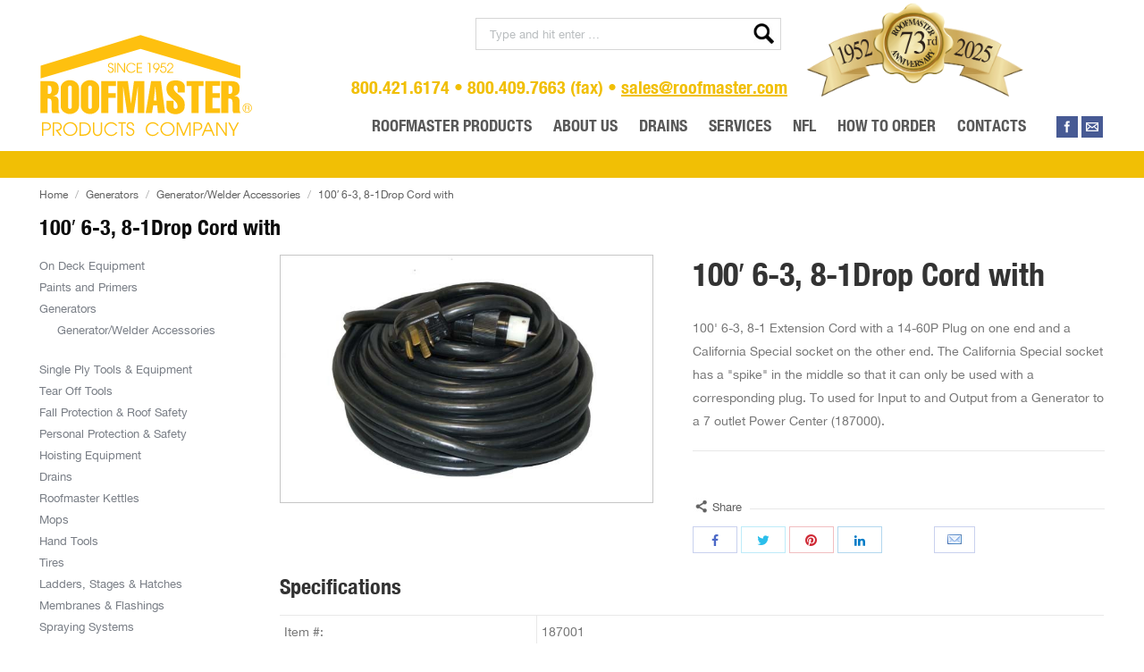

--- FILE ---
content_type: text/html; charset=UTF-8
request_url: https://www.roofmaster.com/product/187001-100-6-3-8-1drop-cord-with/
body_size: 22854
content:
<!DOCTYPE html>
<!--[if lt IE 10 ]>
<html lang="en-US" prefix="og: http://ogp.me/ns#" class="old-ie no-js">
<![endif]-->
<!--[if !(IE 6) | !(IE 7) | !(IE 8)  ]><!-->
<html lang="en-US" prefix="og: http://ogp.me/ns#" class="no-js">
<!--<![endif]-->
<head>
	<meta charset="UTF-8" />
		<meta name="viewport" content="width=device-width, initial-scale=1, maximum-scale=1, user-scalable=0">
		<link rel="profile" href="https://gmpg.org/xfn/11" />
	<link rel="pingback" href="https://www.roofmaster.com/xmlrpc.php" />
		<!-- BEGIN: Simple Google Analytics Tracking Code -->
	<script>
		(function(i,s,o,g,r,a,m){i['GoogleAnalyticsObject']=r;i[r]=i[r]||function(){
		(i[r].q=i[r].q||[]).push(arguments)},i[r].l=1*new Date();a=s.createElement(o),
		m=s.getElementsByTagName(o)[0];a.async=1;a.src=g;m.parentNode.insertBefore(a,m)
		})(window,document,'script','//www.google-analytics.com/analytics.js','ga');

		ga('create', {"cookieDomain":"auto","trackingId":"UA-199174-30"} );
		ga('send', 'pageview');
		
	</script>
	<!-- END: Simple Google Analytics Tracking Code -->
	<script type="text/javascript">
function createCookie(a,d,b){if(b){var c=new Date;c.setTime(c.getTime()+864E5*b);b="; expires="+c.toGMTString()}else b="";document.cookie=a+"="+d+b+"; path=/"}function readCookie(a){a+="=";for(var d=document.cookie.split(";"),b=0;b<d.length;b++){for(var c=d[b];" "==c.charAt(0);)c=c.substring(1,c.length);if(0==c.indexOf(a))return c.substring(a.length,c.length)}return null}function eraseCookie(a){createCookie(a,"",-1)}
function areCookiesEnabled(){var a=!1;createCookie("testing","Hello",1);null!=readCookie("testing")&&(a=!0,eraseCookie("testing"));return a}(function(a){var d=readCookie("devicePixelRatio"),b=void 0===a.devicePixelRatio?1:a.devicePixelRatio;areCookiesEnabled()&&null==d&&(createCookie("devicePixelRatio",b,7),1!=b&&a.location.reload(!0))})(window);
</script>
<!-- Search Engine Optimization by Rank Math - https://s.rankmath.com/home -->
<title>100&#039; 6-3, 8-1Drop Cord with | Roofmaster</title>
<meta name="description" content="100&#039; 6-3, 8-1 Extension Cord with a 14-60P Plug on one end and a California Special socket on the other end. The California Special socket has a"/>
<meta name="robots" content="follow, index, max-snippet:-1, max-video-preview:-1, max-image-preview:large"/>
<link rel="canonical" href="https://www.roofmaster.com/product/187001-100-6-3-8-1drop-cord-with/" />
<meta property="og:locale" content="en_US">
<meta property="og:type" content="product">
<meta property="og:title" content="100&#039; 6-3, 8-1Drop Cord with | Roofmaster">
<meta property="og:description" content="100&#039; 6-3, 8-1 Extension Cord with a 14-60P Plug on one end and a California Special socket on the other end. The California Special socket has a">
<meta property="og:url" content="https://www.roofmaster.com/product/187001-100-6-3-8-1drop-cord-with/">
<meta property="og:site_name" content="Roofmaster">
<meta property="og:updated_time" content="2017-04-08T21:14:32+00:00">
<meta property="og:image" content="https://www.roofmaster.com/wp-content/uploads/2017/04/187001100cordwithcsplug.jpg">
<meta property="og:image:secure_url" content="https://www.roofmaster.com/wp-content/uploads/2017/04/187001100cordwithcsplug.jpg">
<meta property="og:image:width" content="640">
<meta property="og:image:height" content="425">
<meta property="og:image:alt" content="extension cord">
<meta property="og:image:type" content="image/jpeg">
<meta property="product:price:currency" content="USD">
<meta property="product:availability" content="instock">
<meta name="twitter:card" content="summary_large_image">
<meta name="twitter:title" content="100&#039; 6-3, 8-1Drop Cord with | Roofmaster">
<meta name="twitter:description" content="100&#039; 6-3, 8-1 Extension Cord with a 14-60P Plug on one end and a California Special socket on the other end. The California Special socket has a">
<meta name="twitter:image" content="https://www.roofmaster.com/wp-content/uploads/2017/04/187001100cordwithcsplug.jpg">
<script type="application/ld+json" class="rank-math-schema">{
    "@context": "https://schema.org",
    "@graph": [
        {
            "@type": [
                "HomeAndConstructionBusiness",
                "Organization"
            ],
            "@id": "https://www.roofmaster.com/#organization",
            "name": "Roofmaster",
            "url": "https://www.roofmaster.com",
            "logo": {
                "@type": "ImageObject",
                "url": "https://www.roofmaster.com/wp-content/uploads/2017/05/Roofmaster-logo.png"
            },
            "openingHours": [
                "Monday,Tuesday,Wednesday,Thursday,Friday,Saturday,Sunday 09:00-17:00"
            ],
            "image": {
                "@type": "ImageObject",
                "url": "https://www.roofmaster.com/wp-content/uploads/2017/05/Roofmaster-logo.png"
            }
        },
        {
            "@type": "WebSite",
            "@id": "https://www.roofmaster.com/#website",
            "url": "https://www.roofmaster.com",
            "name": "Roofmaster",
            "publisher": {
                "@id": "https://www.roofmaster.com/#organization"
            },
            "inLanguage": "en-US",
            "potentialAction": {
                "@type": "SearchAction",
                "target": "https://www.roofmaster.com/?s={search_term_string}",
                "query-input": "required name=search_term_string"
            }
        },
        {
            "@type": "ImageObject",
            "@id": "https://www.roofmaster.com/product/187001-100-6-3-8-1drop-cord-with/#primaryImage",
            "url": "https://www.roofmaster.com/wp-content/uploads/2017/04/187001100cordwithcsplug.jpg",
            "width": 640,
            "height": 425
        },
        {
            "@type": "ItemPage",
            "@id": "https://www.roofmaster.com/product/187001-100-6-3-8-1drop-cord-with/#webpage",
            "url": "https://www.roofmaster.com/product/187001-100-6-3-8-1drop-cord-with/",
            "name": "100&#039; 6-3, 8-1Drop Cord with | Roofmaster",
            "datePublished": "2017-04-06T09:03:44+00:00",
            "dateModified": "2017-04-08T21:14:32+00:00",
            "isPartOf": {
                "@id": "https://www.roofmaster.com/#website"
            },
            "primaryImageOfPage": {
                "@id": "https://www.roofmaster.com/product/187001-100-6-3-8-1drop-cord-with/#primaryImage"
            },
            "inLanguage": "en-US"
        },
        {
            "@type": "Product",
            "sku": "187001",
            "name": "100' 6-3, 8-1Drop Cord with",
            "description": "100' 6-3, 8-1 Extension Cord with a 14-60P Plug on one end and a California Special socket on the other end. The California Special socket has a &quot;spike&quot; in the middle so that it can only be used with a corresponding plug. To used for Input to and Output from a Generator to a 7 outlet Power Center (187000).",
            "releaseDate": "2017-04-06T09:03:44+00:00",
            "category": "Generators > Generator/Welder Accessories",
            "@id": "https://www.roofmaster.com/product/187001-100-6-3-8-1drop-cord-with/#richSnippet",
            "image": {
                "@id": "https://www.roofmaster.com/product/187001-100-6-3-8-1drop-cord-with/#primaryImage"
            }
        }
    ]
}</script>
<!-- /Rank Math WordPress SEO plugin -->

<link rel='dns-prefetch' href='//cdnjs.cloudflare.com' />
<link rel='dns-prefetch' href='//maxcdn.bootstrapcdn.com' />
<link rel='dns-prefetch' href='//fonts.googleapis.com' />
<link rel='dns-prefetch' href='//s.w.org' />
<link rel="alternate" type="application/rss+xml" title="Roofmaster &raquo; Feed" href="https://www.roofmaster.com/feed/" />
<link rel="alternate" type="application/rss+xml" title="Roofmaster &raquo; Comments Feed" href="https://www.roofmaster.com/comments/feed/" />
		<script type="text/javascript">
			window._wpemojiSettings = {"baseUrl":"https:\/\/s.w.org\/images\/core\/emoji\/12.0.0-1\/72x72\/","ext":".png","svgUrl":"https:\/\/s.w.org\/images\/core\/emoji\/12.0.0-1\/svg\/","svgExt":".svg","source":{"concatemoji":"https:\/\/www.roofmaster.com\/wp-includes\/js\/wp-emoji-release.min.js?ver=5.4.2"}};
			/*! This file is auto-generated */
			!function(e,a,t){var r,n,o,i,p=a.createElement("canvas"),s=p.getContext&&p.getContext("2d");function c(e,t){var a=String.fromCharCode;s.clearRect(0,0,p.width,p.height),s.fillText(a.apply(this,e),0,0);var r=p.toDataURL();return s.clearRect(0,0,p.width,p.height),s.fillText(a.apply(this,t),0,0),r===p.toDataURL()}function l(e){if(!s||!s.fillText)return!1;switch(s.textBaseline="top",s.font="600 32px Arial",e){case"flag":return!c([127987,65039,8205,9895,65039],[127987,65039,8203,9895,65039])&&(!c([55356,56826,55356,56819],[55356,56826,8203,55356,56819])&&!c([55356,57332,56128,56423,56128,56418,56128,56421,56128,56430,56128,56423,56128,56447],[55356,57332,8203,56128,56423,8203,56128,56418,8203,56128,56421,8203,56128,56430,8203,56128,56423,8203,56128,56447]));case"emoji":return!c([55357,56424,55356,57342,8205,55358,56605,8205,55357,56424,55356,57340],[55357,56424,55356,57342,8203,55358,56605,8203,55357,56424,55356,57340])}return!1}function d(e){var t=a.createElement("script");t.src=e,t.defer=t.type="text/javascript",a.getElementsByTagName("head")[0].appendChild(t)}for(i=Array("flag","emoji"),t.supports={everything:!0,everythingExceptFlag:!0},o=0;o<i.length;o++)t.supports[i[o]]=l(i[o]),t.supports.everything=t.supports.everything&&t.supports[i[o]],"flag"!==i[o]&&(t.supports.everythingExceptFlag=t.supports.everythingExceptFlag&&t.supports[i[o]]);t.supports.everythingExceptFlag=t.supports.everythingExceptFlag&&!t.supports.flag,t.DOMReady=!1,t.readyCallback=function(){t.DOMReady=!0},t.supports.everything||(n=function(){t.readyCallback()},a.addEventListener?(a.addEventListener("DOMContentLoaded",n,!1),e.addEventListener("load",n,!1)):(e.attachEvent("onload",n),a.attachEvent("onreadystatechange",function(){"complete"===a.readyState&&t.readyCallback()})),(r=t.source||{}).concatemoji?d(r.concatemoji):r.wpemoji&&r.twemoji&&(d(r.twemoji),d(r.wpemoji)))}(window,document,window._wpemojiSettings);
		</script>
		<style type="text/css">
img.wp-smiley,
img.emoji {
	display: inline !important;
	border: none !important;
	box-shadow: none !important;
	height: 1em !important;
	width: 1em !important;
	margin: 0 .07em !important;
	vertical-align: -0.1em !important;
	background: none !important;
	padding: 0 !important;
}
</style>
	<link rel='stylesheet' id='wp-block-library-css'  href='https://www.roofmaster.com/wp-includes/css/dist/block-library/style.min.css?ver=5.4.2' type='text/css' media='all' />
<link rel='stylesheet' id='wc-block-vendors-style-css'  href='https://www.roofmaster.com/wp-content/plugins/woocommerce/packages/woocommerce-blocks/build/vendors-style.css?ver=3.8.1' type='text/css' media='all' />
<link rel='stylesheet' id='wc-block-style-css'  href='https://www.roofmaster.com/wp-content/plugins/woocommerce/packages/woocommerce-blocks/build/style.css?ver=3.8.1' type='text/css' media='all' />
<link rel='stylesheet' id='contact-form-7-css'  href='https://www.roofmaster.com/wp-content/plugins/contact-form-7/includes/css/styles.css?ver=5.3.2' type='text/css' media='all' />
<link rel='stylesheet' id='cff-css'  href='https://www.roofmaster.com/wp-content/plugins/custom-facebook-feed-pro/css/cff-style.css?ver=3.3' type='text/css' media='all' />
<link rel='stylesheet' id='sb-font-awesome-css-css'  href='https://maxcdn.bootstrapcdn.com/font-awesome/4.7.0/css/font-awesome.min.css?ver=5.4.2' type='text/css' media='all' />
<link rel='stylesheet' id='go-pricing-styles-css'  href='https://www.roofmaster.com/wp-content/plugins/go_pricing/assets/css/go_pricing_styles.css?ver=3.3.5' type='text/css' media='all' />
<link rel='stylesheet' id='rs-plugin-settings-css'  href='https://www.roofmaster.com/wp-content/plugins/revslider/public/assets/css/rs6.css?ver=6.3.3' type='text/css' media='all' />
<style id='rs-plugin-settings-inline-css' type='text/css'>
#rs-demo-id {}
</style>
<style id='woocommerce-inline-inline-css' type='text/css'>
.woocommerce form .form-row .required { visibility: visible; }
</style>
<link rel='stylesheet' id='wp-email-css'  href='https://www.roofmaster.com/wp-content/plugins/wp-email/email-css.css?ver=2.68.1' type='text/css' media='all' />
<link rel='stylesheet' id='wpsl-styles-css'  href='https://www.roofmaster.com/wp-content/plugins/wp-store-locator/css/styles.min.css?ver=2.2.233' type='text/css' media='all' />
<link rel='stylesheet' id='dt-web-fonts-css'  href='//fonts.googleapis.com/css?family=Roboto+Condensed%3A400%2C700%7CRoboto%3A400%2C500%7COpen+Sans%3A400%2C600&#038;ver=5.4.2' type='text/css' media='all' />
<link rel='stylesheet' id='dt-main-css'  href='https://www.roofmaster.com/wp-content/themes/dt-the7/css/main.min.css?ver=4.2.2' type='text/css' media='all' />
<!--[if lt IE 10]>
<link rel='stylesheet' id='dt-old-ie-css'  href='https://www.roofmaster.com/wp-content/themes/dt-the7/css/old-ie.css?ver=4.2.2' type='text/css' media='all' />
<![endif]-->
<link rel='stylesheet' id='dt-awsome-fonts-css'  href='https://www.roofmaster.com/wp-content/themes/dt-the7/fonts/FontAwesome/css/font-awesome.min.css?ver=4.2.2' type='text/css' media='all' />
<link rel='stylesheet' id='dt-fontello-css'  href='https://www.roofmaster.com/wp-content/themes/dt-the7/fonts/fontello/css/fontello.min.css?ver=4.2.2' type='text/css' media='all' />
<link rel='stylesheet' id='dt-arrow-icons-css'  href='https://www.roofmaster.com/wp-content/themes/dt-the7/fonts/icomoon-arrows-the7/style.css?ver=4.2.2' type='text/css' media='all' />
<link rel='stylesheet' id='the7pt-static-css'  href='https://www.roofmaster.com/wp-content/themes/dt-the7/css/post-type.css?ver=4.2.2' type='text/css' media='all' />
<!--[if lt IE 10]>
<link rel='stylesheet' id='dt-custom-old-ie.less-css'  href='https://www.roofmaster.com/wp-content/uploads/wp-less/dt-the7/css/custom-old-ie-5ce4584eab.css?ver=4.2.2' type='text/css' media='all' />
<![endif]-->
<link rel='stylesheet' id='dt-custom.less-css'  href='https://www.roofmaster.com/wp-content/uploads/wp-less/dt-the7/css/custom-2e231564c4.css?ver=4.2.2' type='text/css' media='all' />
<link rel='stylesheet' id='wc-dt-custom.less-css'  href='https://www.roofmaster.com/wp-content/uploads/wp-less/dt-the7/css/compatibility/wc-dt-custom-2e231564c4.css?ver=4.2.2' type='text/css' media='all' />
<link rel='stylesheet' id='dt-media.less-css'  href='https://www.roofmaster.com/wp-content/uploads/wp-less/dt-the7/css/media-2e231564c4.css?ver=4.2.2' type='text/css' media='all' />
<link rel='stylesheet' id='the7pt.less-css'  href='https://www.roofmaster.com/wp-content/uploads/wp-less/dt-the7/css/post-type-dynamic-2e231564c4.css?ver=4.2.2' type='text/css' media='all' />
<link rel='stylesheet' id='style-css'  href='https://www.roofmaster.com/wp-content/themes/dt-the7/style.css?ver=4.2.2' type='text/css' media='all' />
<style id='style-inline-css' type='text/css'>
.classic-header .branding .mini-widgets {
    margin: 15px 0 0 0;
}

@font-face {
    font-family: 'HelveticaNeue';
    src: url('/wp-content/themes/dt-the7/fonts/helvetica/HelveticaNeue/HelveticaNeue.eot?#iefix') format('embedded-opentype'),
    url('/wp-content/themes/dt-the7/fonts/helvetica/HelveticaNeue/HelveticaNeue.woff') format('woff'),
    url('/wp-content/themes/dt-the7/fonts/helvetica/HelveticaNeue/HelveticaNeue.ttf')  format('truetype'),
    url('/wp-content/themes/dt-the7/fonts/helvetica/HelveticaNeue/HelveticaNeue.svg#HelveticaNeue') format('svg');
    font-weight: normal;
    font-style: normal;
}
@font-face {
    font-family: 'HelveticaNeue';
    src: url('/wp-content/themes/dt-the7/fonts/helvetica/HelveticaNeue-Bold/HelveticaNeue-Bold.eot?#iefix') format('embedded-opentype'),
    url('/wp-content/themes/dt-the7/fonts/helvetica/HelveticaNeue-Bold/HelveticaNeue-Bold.woff') format('woff'),
    url('/wp-content/themes/dt-the7/fonts/helvetica/HelveticaNeue-Bold/HelveticaNeue-Bold.ttf')  format('truetype'),
    url('/wp-content/themes/dt-the7/fonts/helvetica/HelveticaNeue-Bold/HelveticaNeue-Bold.svg#HelveticaNeue-Bold') format('svg');
    font-weight: bold;
    font-style: normal;
}
@font-face {
    font-family: 'HelveticaNeue';
    src: url('/wp-content/themes/dt-the7/fonts/helvetica/HelveticaNeue-BoldItalic/HelveticaNeue-BoldItalic.eot?#iefix') format('embedded-opentype'),
    url('/wp-content/themes/dt-the7/fonts/helvetica/HelveticaNeue-BoldItalic/HelveticaNeue-BoldItalic.woff') format('woff'),
    url('/wp-content/themes/dt-the7/fonts/helvetica/HelveticaNeue-BoldItalic/HelveticaNeue-BoldItalic.ttf')  format('truetype'),
    url('/wp-content/themes/dt-the7/fonts/helvetica/HelveticaNeue-BoldItalic/HelveticaNeue-BoldItalic.svg#HelveticaNeue-BoldItalic') format('svg');
    font-weight: bold;
    font-style: italic;
}
@font-face {
    font-family: 'HelveticaNeueCondensedBlack';
    src: url('/wp-content/themes/dt-the7/fonts/helvetica/HelveticaNeue-CondensedBlack/HelveticaNeue-CondensedBlack.eot?#iefix') format('embedded-opentype'),
    url('/wp-content/themes/dt-the7/fonts/helvetica/HelveticaNeue-CondensedBlack/HelveticaNeue-CondensedBlack.woff') format('woff'),
    url('/wp-content/themes/dt-the7/fonts/helvetica/HelveticaNeue-CondensedBlack/HelveticaNeue-CondensedBlack.ttf')  format('truetype'),
    url('/wp-content/themes/dt-the7/fonts/helvetica/HelveticaNeue-CondensedBlack/HelveticaNeue-CondensedBlack.svg#HelveticaNeue-CondensedBlack') format('svg');
    font-weight: normal;
    font-style: normal;
}
@font-face {
    font-family: 'HelveticaNeueCondensedBold';
    src: url('/wp-content/themes/dt-the7/fonts/helvetica/HelveticaNeue-CondensedBold/HelveticaNeue-CondensedBold.eot?#iefix') format('embedded-opentype'),
    url('/wp-content/themes/dt-the7/fonts/helvetica/HelveticaNeue-CondensedBold/HelveticaNeue-CondensedBold.woff') format('woff'),
    url('/wp-content/themes/dt-the7/fonts/helvetica/HelveticaNeue-CondensedBold/HelveticaNeue-CondensedBold.ttf')  format('truetype'),
    url('/wp-content/themes/dt-the7/fonts/helvetica/HelveticaNeue-CondensedBold/HelveticaNeue-CondensedBold.svg#HelveticaNeue-CondensedBold') format('svg');
    font-weight: normal;
    font-style: normal;
}
@font-face {
    font-family: 'HelveticaNeue';
    src: url('/wp-content/themes/dt-the7/fonts/helvetica/HelveticaNeue-Italic/HelveticaNeue-Italic.eot?#iefix') format('embedded-opentype'),
    url('/wp-content/themes/dt-the7/fonts/helvetica/HelveticaNeue-Italic/HelveticaNeue-Italic.woff') format('woff'),
    url('/wp-content/themes/dt-the7/fonts/helvetica/HelveticaNeue-Italic/HelveticaNeue-Italic.ttf')  format('truetype'),
    url('/wp-content/themes/dt-the7/fonts/helvetica/HelveticaNeue-Italic/HelveticaNeue-Italic.svg#HelveticaNeue-Italic') format('svg');
    font-weight: normal;
    font-style: italic;
}
@font-face {
    font-family: 'HelveticaNeueLight';
    src: url('/wp-content/themes/dt-the7/fonts/helvetica/HelveticaNeue-Light/HelveticaNeue-Light.eot?#iefix') format('embedded-opentype'),
    url('/wp-content/themes/dt-the7/fonts/helvetica/HelveticaNeue-Light/HelveticaNeue-Light.woff') format('woff'),
    url('/wp-content/themes/dt-the7/fonts/helvetica/HelveticaNeue-Light/HelveticaNeue-Light.ttf')  format('truetype'),
    url('/wp-content/themes/dt-the7/fonts/helvetica/HelveticaNeue-Light/HelveticaNeue-Light.svg#HelveticaNeue-Light') format('svg');
    font-weight: normal;
    font-style: normal;
}
@font-face {
    font-family: 'HelveticaNeueLight';
    src: url('/wp-content/themes/dt-the7/fonts/helvetica/HelveticaNeue-LightItalic/HelveticaNeue-LightItalic.eot?#iefix') format('embedded-opentype'),
    url('/wp-content/themes/dt-the7/fonts/helvetica/HelveticaNeue-LightItalic/HelveticaNeue-LightItalic.woff') format('woff'),
    url('/wp-content/themes/dt-the7/fonts/helvetica/HelveticaNeue-LightItalic/HelveticaNeue-LightItalic.ttf')  format('truetype'),
    url('/wp-content/themes/dt-the7/fonts/helvetica/HelveticaNeue-LightItalic/HelveticaNeue-LightItalic.svg#HelveticaNeue-LightItalic') format('svg');
    font-weight: normal;
    font-style: italic;
}
@font-face {
    font-family: 'HelveticaNeueUltraLight';
    src: url('/wp-content/themes/dt-the7/fonts/helvetica/HelveticaNeue-UltraLight/HelveticaNeue-UltraLight.eot?#iefix') format('embedded-opentype'),
    url('/wp-content/themes/dt-the7/fonts/helvetica/HelveticaNeue-UltraLight/HelveticaNeue-UltraLight.woff') format('woff'),
    url('/wp-content/themes/dt-the7/fonts/helvetica/HelveticaNeue-UltraLight/HelveticaNeue-UltraLight.ttf')  format('truetype'),
    url('/wp-content/themes/dt-the7/fonts/helvetica/HelveticaNeue-UltraLight/HelveticaNeue-UltraLight.svg#HelveticaNeue-UltraLight') format('svg');
    font-weight: normal;
    font-style: normal;
}
@font-face {
    font-family: 'HelveticaNeueUltraLight';
    src: url('/wp-content/themes/dt-the7/fonts/helvetica/HelveticaNeue-UltraLightItalic/HelveticaNeue-UltraLightItalic.eot?#iefix') format('embedded-opentype'),
    url('/wp-content/themes/dt-the7/fonts/helvetica/HelveticaNeue-UltraLightItalic/HelveticaNeue-UltraLightItalic.woff') format('woff'),
    url('/wp-content/themes/dt-the7/fonts/helvetica/HelveticaNeue-UltraLightItalic/HelveticaNeue-UltraLightItalic.ttf')  format('truetype'),
    url('/wp-content/themes/dt-the7/fonts/helvetica/HelveticaNeue-UltraLightItalic/HelveticaNeue-UltraLightItalic.svg#HelveticaNeue-UltraLightItalic') format('svg');
    font-weight: normal;
    font-style: italic;
}
@font-face {
    font-family: 'HelveticaNeueLTStdCn';
    src: url('/wp-content/themes/dt-the7/fonts/helvetica/HelveticaNeueLTStd-Cn/HelveticaNeueLTStd-Cn.eot?#iefix') format('embedded-opentype'),
    url('/wp-content/themes/dt-the7/fonts/helvetica/HelveticaNeueLTStd-Cn/HelveticaNeueLTStd-Cn.woff') format('woff'),
    url('/wp-content/themes/dt-the7/fonts/helvetica/HelveticaNeueLTStd-Cn/HelveticaNeueLTStd-Cn.ttf')  format('truetype'),
    url('/wp-content/themes/dt-the7/fonts/helvetica/HelveticaNeueLTStd-Cn/HelveticaNeueLTStd-Cn.svg#HelveticaNeueLTStd-Cn') format('svg');
    font-weight: normal;
    font-style: normal;
}

.cart-btn-below-img .woo-buttons { display: none; }
.guaven_woos_suggestion{ min-width:150px;}
.guaven_woos_showallli a{ background:#f1bf05; color:#fff; padding:8px 12px; text-transform:uppercase; display:inline-block; line-height:normal; text-decoration:navajowhite; margin:10px 0 0; line-height:24px; font-size:13px; font-weight:normal;}
.guaven_woos_showallli a:hover, .guaven_woos_showallli a:focus{ background:#777; color:#fff;}
.search.archive.post-type-archive.post-type-archive-product.woocommerce.woocommerce-page #main .wf-container .subProducts{ display:block;}

.hide-on-second-switch.last{
max-width:245px;
}


.wc-ico-cart > .counter {
/*Advanced CSS*/
top: 1px !important;
margin-left: -30px !important;
height: 24px !important;
line-height: 24px !important;
width: 24px !important;
font-size: 12px !important;
}
</style>
<link rel='stylesheet' id='bsf-Defaults-css'  href='https://www.roofmaster.com/wp-content/uploads/smile_fonts/Defaults/Defaults.css?ver=3.19.22' type='text/css' media='all' />
<link rel='stylesheet' id='guaven_woos-css'  href='https://www.roofmaster.com/wp-content/plugins/woo-search-box/public/assets/guaven_woos.css?ver=898.14' type='text/css' media='all' />
<script type='text/javascript'>
/* <![CDATA[ */
var slide_in = {"demo_dir":"https:\/\/www.roofmaster.com\/wp-content\/plugins\/convertplug\/modules\/slide_in\/assets\/demos"};
/* ]]> */
</script>
<script type='text/javascript' src='https://www.roofmaster.com/wp-content/plugins/enable-jquery-migrate-helper/js/jquery/jquery-1.12.4-wp.js?ver=1.12.4-wp'></script>
<script type='text/javascript' src='https://www.roofmaster.com/wp-content/plugins/enable-jquery-migrate-helper/js/jquery-migrate/jquery-migrate-1.4.1-wp.js?ver=1.4.1-wp'></script>
<script type='text/javascript' src='https://cdnjs.cloudflare.com/ajax/libs/gsap/1.11.2/TweenMax.min.js'></script>
<script type='text/javascript' src='https://www.roofmaster.com/wp-content/plugins/revslider/public/assets/js/rbtools.min.js?ver=6.3.3'></script>
<script type='text/javascript' src='https://www.roofmaster.com/wp-content/plugins/revslider/public/assets/js/rs6.min.js?ver=6.3.3'></script>
<script type='text/javascript'>
/* <![CDATA[ */
var dtLocal = {"themeUrl":"https:\/\/www.roofmaster.com\/wp-content\/themes\/dt-the7","passText":"To view this protected post, enter the password below:","moreButtonText":{"loading":"Loading..."},"postID":"38619","ajaxurl":"https:\/\/www.roofmaster.com\/wp-admin\/admin-ajax.php","contactNonce":"d5db15367e","ajaxNonce":"85193a297d","pageData":"","themeSettings":{"smoothScroll":"off","lazyLoading":false,"accentColor":{"mode":"solid","color":"#f1bf05"},"floatingHeader":{"showAfter":94,"showMenu":true,"height":56,"logo":{"showLogo":true,"html":"<img class=\" preload-me\" src=\"https:\/\/www.roofmaster.com\/wp-content\/uploads\/2017\/05\/logo-160.png\" srcset=\"https:\/\/www.roofmaster.com\/wp-content\/uploads\/2017\/05\/logo-160.png 160w, https:\/\/www.roofmaster.com\/wp-content\/uploads\/2017\/05\/logo-240.png 240w\" width=\"160\" height=\"77\"   sizes=\"160px\" alt=\"Roofmaster\" \/>"}},"mobileHeader":{"firstSwitchPoint":1090,"secondSwitchPoint":1090},"content":{"responsivenessTreshold":970,"textColor":"#777777","headerColor":"#333333"},"stripes":{"stripe1":{"textColor":"#777777","headerColor":"#333333"},"stripe2":{"textColor":"#ffffff","headerColor":"#ffffff"},"stripe3":{"textColor":"#ffffff","headerColor":"#ffffff"}}},"VCMobileScreenWidth":"768"};
/* ]]> */
</script>
<script type='text/javascript' src='https://www.roofmaster.com/wp-content/themes/dt-the7/js/above-the-fold.min.js?ver=4.2.2'></script>
<link rel='https://api.w.org/' href='https://www.roofmaster.com/wp-json/' />
<link rel="EditURI" type="application/rsd+xml" title="RSD" href="https://www.roofmaster.com/xmlrpc.php?rsd" />
<link rel="wlwmanifest" type="application/wlwmanifest+xml" href="https://www.roofmaster.com/wp-includes/wlwmanifest.xml" /> 
<meta name="generator" content="WordPress 5.4.2" />
<link rel='shortlink' href='https://www.roofmaster.com/?p=38619' />
<link rel="alternate" type="application/json+oembed" href="https://www.roofmaster.com/wp-json/oembed/1.0/embed?url=https%3A%2F%2Fwww.roofmaster.com%2Fproduct%2F187001-100-6-3-8-1drop-cord-with%2F" />
<link rel="alternate" type="text/xml+oembed" href="https://www.roofmaster.com/wp-json/oembed/1.0/embed?url=https%3A%2F%2Fwww.roofmaster.com%2Fproduct%2F187001-100-6-3-8-1drop-cord-with%2F&#038;format=xml" />
<!-- Custom Facebook Feed JS vars -->
<script type="text/javascript">
var cffsiteurl = "https://www.roofmaster.com/wp-content/plugins";
var cffajaxurl = "https://www.roofmaster.com/wp-admin/admin-ajax.php";
var cffmetatrans = "false";

var cfflinkhashtags = "false";
</script>

        <script type="text/javascript">
            var jQueryMigrateHelperHasSentDowngrade = false;

			window.onerror = function( msg, url, line, col, error ) {
				// Break out early, do not processing if a downgrade reqeust was already sent.
				if ( jQueryMigrateHelperHasSentDowngrade ) {
					return true;
                }

				var xhr = new XMLHttpRequest();
				var nonce = '457b9d9594';
				var jQueryFunctions = [
					'andSelf',
					'browser',
					'live',
					'boxModel',
					'support.boxModel',
					'size',
					'swap',
					'clean',
					'sub',
                ];
				var match_pattern = /\)\.(.+?) is not a function/;
                var erroredFunction = msg.match( match_pattern );

                // If there was no matching functions, do not try to downgrade.
                if ( typeof erroredFunction !== 'object' || typeof erroredFunction[1] === "undefined" || -1 === jQueryFunctions.indexOf( erroredFunction[1] ) ) {
                    return true;
                }

                // Set that we've now attempted a downgrade request.
                jQueryMigrateHelperHasSentDowngrade = true;

				xhr.open( 'POST', 'https://www.roofmaster.com/wp-admin/admin-ajax.php' );
				xhr.setRequestHeader( 'Content-Type', 'application/x-www-form-urlencoded' );
				xhr.onload = function () {
					var response,
                        reload = false;

					if ( 200 === xhr.status ) {
                        try {
                        	response = JSON.parse( xhr.response );

                        	reload = response.data.reload;
                        } catch ( e ) {
                        	reload = false;
                        }
                    }

					// Automatically reload the page if a deprecation caused an automatic downgrade, ensure visitors get the best possible experience.
					if ( reload ) {
						location.reload();
                    }
				};

				xhr.send( encodeURI( 'action=jquery-migrate-downgrade-version&_wpnonce=' + nonce ) );

				// Suppress error alerts in older browsers
				return true;
			}
        </script>

		<meta property="og:site_name" content="Roofmaster" />
<meta property="og:title" content="100&#8242; 6-3, 8-1Drop Cord with" />
<meta property="og:description" content="100&#8242; 6-3, 8-1 Extension Cord with a 14-60P Plug on one end and a California Special socket on the other end. The California Special socket has a &quot;spike&quot; in the middle so that it can only be used with a corresponding plug. To used for Input to and Output from a Generator to a 7&hellip;" />
<meta property="og:image" content="https://www.roofmaster.com/wp-content/uploads/2017/04/187001100cordwithcsplug.jpg" />
<meta property="og:url" content="https://www.roofmaster.com/product/187001-100-6-3-8-1drop-cord-with/" />
<meta property="og:type" content="article" />
	<noscript><style>.woocommerce-product-gallery{ opacity: 1 !important; }</style></noscript>
	<!-- begin Fast Secure reCAPTCHA - page header css -->
<style type="text/css">
div.fs-recaptcha-comments { display:block; clear:both; margin-bottom:1em; }
div.fs-recaptcha-bp-comments { display:block; clear:both; margin-bottom:1em; }
div.fs-recaptcha-login { display:block; clear:both; margin-bottom:1em; }
div.fs-recaptcha-side-login { display:block; clear:both; margin-bottom:1em; }
div.fs-recaptcha-registration { display:block; clear:both; margin-bottom:1em; }
div.fs-recaptcha-bp-registration { display:block; clear:both; margin-bottom:1em; }
div.fs-recaptcha-ms-registration { display:block; clear:both; margin-bottom:1em; }
div.fs-recaptcha-lostpassword { display:block; clear:both; margin-bottom:1em; }
div.fs-recaptcha-wc-checkout { display:block; clear:both; margin-bottom:1em; }
div.fs-recaptcha-jetpack { display:block; clear:both; margin-bottom:1em; }
.fs-recaptcha-jetpack p { color:#DC3232; }
</style>
<!-- end Fast Secure reCAPTCHA - page header css -->
<meta name="generator" content="Powered by WPBakery Page Builder - drag and drop page builder for WordPress."/>
<meta name="generator" content="Powered by Slider Revolution 6.3.3 - responsive, Mobile-Friendly Slider Plugin for WordPress with comfortable drag and drop interface." />
<!-- icon -->
<link rel="icon" href="https://www.roofmaster.com/wp-content/uploads/2017/03/favicon-16.gif" type="image/gif" />
<link rel="shortcut icon" href="https://www.roofmaster.com/wp-content/uploads/2017/03/favicon-16.gif" type="image/gif" />
<script type="text/javascript">function setREVStartSize(e){
			//window.requestAnimationFrame(function() {				 
				window.RSIW = window.RSIW===undefined ? window.innerWidth : window.RSIW;	
				window.RSIH = window.RSIH===undefined ? window.innerHeight : window.RSIH;	
				try {								
					var pw = document.getElementById(e.c).parentNode.offsetWidth,
						newh;
					pw = pw===0 || isNaN(pw) ? window.RSIW : pw;
					e.tabw = e.tabw===undefined ? 0 : parseInt(e.tabw);
					e.thumbw = e.thumbw===undefined ? 0 : parseInt(e.thumbw);
					e.tabh = e.tabh===undefined ? 0 : parseInt(e.tabh);
					e.thumbh = e.thumbh===undefined ? 0 : parseInt(e.thumbh);
					e.tabhide = e.tabhide===undefined ? 0 : parseInt(e.tabhide);
					e.thumbhide = e.thumbhide===undefined ? 0 : parseInt(e.thumbhide);
					e.mh = e.mh===undefined || e.mh=="" || e.mh==="auto" ? 0 : parseInt(e.mh,0);		
					if(e.layout==="fullscreen" || e.l==="fullscreen") 						
						newh = Math.max(e.mh,window.RSIH);					
					else{					
						e.gw = Array.isArray(e.gw) ? e.gw : [e.gw];
						for (var i in e.rl) if (e.gw[i]===undefined || e.gw[i]===0) e.gw[i] = e.gw[i-1];					
						e.gh = e.el===undefined || e.el==="" || (Array.isArray(e.el) && e.el.length==0)? e.gh : e.el;
						e.gh = Array.isArray(e.gh) ? e.gh : [e.gh];
						for (var i in e.rl) if (e.gh[i]===undefined || e.gh[i]===0) e.gh[i] = e.gh[i-1];
											
						var nl = new Array(e.rl.length),
							ix = 0,						
							sl;					
						e.tabw = e.tabhide>=pw ? 0 : e.tabw;
						e.thumbw = e.thumbhide>=pw ? 0 : e.thumbw;
						e.tabh = e.tabhide>=pw ? 0 : e.tabh;
						e.thumbh = e.thumbhide>=pw ? 0 : e.thumbh;					
						for (var i in e.rl) nl[i] = e.rl[i]<window.RSIW ? 0 : e.rl[i];
						sl = nl[0];									
						for (var i in nl) if (sl>nl[i] && nl[i]>0) { sl = nl[i]; ix=i;}															
						var m = pw>(e.gw[ix]+e.tabw+e.thumbw) ? 1 : (pw-(e.tabw+e.thumbw)) / (e.gw[ix]);					
						newh =  (e.gh[ix] * m) + (e.tabh + e.thumbh);
					}				
					if(window.rs_init_css===undefined) window.rs_init_css = document.head.appendChild(document.createElement("style"));					
					document.getElementById(e.c).height = newh+"px";
					window.rs_init_css.innerHTML += "#"+e.c+"_wrapper { height: "+newh+"px }";				
				} catch(e){
					console.log("Failure at Presize of Slider:" + e)
				}					   
			//});
		  };</script>
<noscript><style> .wpb_animate_when_almost_visible { opacity: 1; }</style></noscript><script async defer src="https://maps.googleapis.com/maps/api/js?key=AIzaSyBy-X5xYkR6OzFnkqA_T4nCEh90SKA3tMQ&callback=initMap" type="text/javascript"></script>
 
	<link rel="stylesheet" href="/wp-content/themes/dt-the7/css/animate.css" type="text/css" media="all">
	<link rel="stylesheet" href="/wp-content/themes/dt-the7/css/overwrite.css?v=2" type="text/css" media="all">
	<script src="//ajax.googleapis.com/ajax/libs/jqueryui/1.12.1/jquery-ui.min.js"></script>
	    <!-- Google Tag Manager -->
	<script>(function(w,d,s,l,i){w[l]=w[l]||[];w[l].push({'gtm.start':
    new Date().getTime(),event:'gtm.js'});var f=d.getElementsByTagName(s)[0],
    j=d.createElement(s),dl=l!='dataLayer'?'&l='+l:'';j.async=true;j.src=
    'https://www.googletagmanager.com/gtm.js?id='+i+dl;f.parentNode.insertBefore(j,f);
    })(window,document,'script','dataLayer','GTM-MZTHGL9');</script>
    <!-- End Google Tag Manager -->

	<script>
		var activeMobileMenuTab = 1;
		var activeSidebarMenuTab = 1;

		jQuery(document).ready(function() {
			jQuery(".dt-mobile-header .backTabBTN").on("click",function(){
				changeTabBack();
			});
			jQuery("#mobile-menu li:first-child a").on("click",function(){
				changeTabOrRedirect(); return false;
			});

			/*sidebar*/
			jQuery("#sidebar .backTabBTN").on("click",function(){
				changeTabBackSidebar();
			});
			/*jQuery("#mobile-menu li:first-child a").on("click",function(){
				changeTabOrRedirect(); return false;
			});*/
		});

		function changeTabOrRedirect(url, subCount, id){
			if(activeMobileMenuTab==1 || subCount>0) {
				jQuery(".dt-mobile-header .mobile-menu-tab" + activeMobileMenuTab).hide("slide", {direction: "left"}, 10, function () {
					activeMobileMenuTab = activeMobileMenuTab + 1;
					if(!id)
						id = 0;

					if(activeMobileMenuTab>2){
						jQuery(".dt-mobile-header .mobile-menu-tab" + activeMobileMenuTab +" h4").html(
								jQuery(".dt-mobile-header .mobile-menu-tab" + (activeMobileMenuTab-1) +" .productCat"+id).html()
						);
					}

					jQuery(".dt-mobile-header .mobile-menu-tab" + activeMobileMenuTab +" .productCat").hide();
					jQuery(".dt-mobile-header .mobile-menu-tab" + activeMobileMenuTab +" .productCatParent"+id).show();

					jQuery(".dt-mobile-header .mobile-menu-tab"+activeMobileMenuTab).toggle( "slide" );
//					jQuery(".dt-mobile-header .mobile-menu-tab" + activeMobileMenuTab).show("slide", {direction: "right"}, 300);
				});

			}
			else {
				document.location.href = url;
			}
		}

		function changeTabBack(){
			jQuery(".dt-mobile-header .mobile-menu-tab"+activeMobileMenuTab).toggle( "slide",{},100 );
			activeMobileMenuTab = activeMobileMenuTab-1;
			jQuery(".dt-mobile-header .mobile-menu-tab"+activeMobileMenuTab).toggle( "slide",{},100 );
		}


		/*sidebar
		function changeTabOrRedirectSidebar(url, subCount, id){
			if(activeSidebarMenuTab==1 || subCount>0) {
				jQuery("#sidebar .mobile-menu-tab" + activeSidebarMenuTab).hide("slide", {direction: "left"}, 10, function () {
					activeSidebarMenuTab = activeSidebarMenuTab + 1;
					if(!id)
						id = 0;

					jQuery("#sidebar .mobile-menu-tab" + activeSidebarMenuTab +" h4").html(
							jQuery("#sidebar .mobile-menu-tab" + (activeSidebarMenuTab-1) +" .productCat"+id).html()
					);


					jQuery("#sidebar .mobile-menu-tab" + activeSidebarMenuTab +" .productCat").hide();
					jQuery("#sidebar .mobile-menu-tab" + activeSidebarMenuTab +" .productCatParent"+id).show();
					jQuery("#sidebar .mobile-menu-tab" + activeSidebarMenuTab).show("slide", {direction: "right"}, 300);
				});

			}
			else {
				document.location.href = url;
			}
		}

		function changeTabBackSidebar(){
			jQuery("#sidebar .mobile-menu-tab"+activeSidebarMenuTab).hide("slide", { direction: "right" }, 300, function(){
				activeSidebarMenuTab = activeSidebarMenuTab-1;
				jQuery("#sidebar .mobile-menu-tab"+activeSidebarMenuTab).show("slide", { direction: "left" }, 50);
			});
		}*/

		function addToMailingList(id, reload){
			jQuery(".emailProductToFriend .loading").show();
			jQuery(".emailProductToFriend .addToMailingList").hide();
			jQuery(".emailProductToFriend .removeFromMailingList").hide();

			jQuery.post("/add-to-mailing-list/", { id: id})
				.done(function (data) {
					if(data && data.indexOf(id) !== -1) {
						jQuery(".emailProductToFriend .loading").hide();
						jQuery(".emailProductToFriend .addToMailingList").hide();
						jQuery(".emailProductToFriend .removeFromMailingList").show();
					}
					else {
						jQuery(".emailProductToFriend .loading").hide();
						jQuery(".emailProductToFriend .addToMailingList").show();
						jQuery(".emailProductToFriend .removeFromMailingList").hide();
					}

					if(reload){
						document.location.reload();
					}
				});

			return false;
		}

		function removeFromMailingList(id){
			jQuery("#emailListItem_"+id+" .details").html("loading...");

			jQuery.post("/add-to-mailing-list/", { id: id})
					.done(function (data) {
						if(data && data.indexOf(id) !== -1) {
							jQuery("#emailListItem_"+id+" .details").html("Connection issue please try later.");
						}
						else {
							jQuery("#emailListItem_"+id).remove();
						}
					});

			return false;
		}
	</script>
	<style>
	    .mini-widgets img{
	        opacity: 0;
	    }
	</style>
<script>
    jQuery(document).ready(function(){
		// jQuery(".mini-widgets img").attr("src", "https://www.roofmaster.com/wp-content/uploads/2021/01/2020-Ribbon-Small.jpg");
        //console.log("changed");
        jQuery(".mini-widgets img").css("opacity", "1");
    });
</script>
</head>
<body data-rsssl=1 class="product-template-default single single-product postid-38619 theme-dt-the7 woocommerce woocommerce-page woocommerce-no-js no-comments small-hover-icons overlay-cursor-on srcset-enabled btn-flat custom-btn-color custom-btn-hover-color contact-form-minimal accent-bullets bold-icons phantom-slide phantom-line-decoration phantom-custom-logo-on floating-mobile-menu-icon top-header first-switch-logo-left first-switch-menu-right second-switch-logo-left second-switch-menu-right right-mobile-menu layzr-loading-on hide-product-title wpb-js-composer js-comp-ver-6.5.0 vc_responsive outlined-portfolio-icons album-minuatures-style-2" >

<div id="page" class="products" data-page="products">
	<a class="skip-link screen-reader-text" href="#content">Skip to content</a>

<div class="masthead classic-header left widgets full-height surround line-decoration dt-parent-menu-clickable show-device-logo show-mobile-logo" role="banner">

	
	<header class="header-bar">

		<div class="branding">
			<a href="/" class="aLogo">Roofmaster Product Company</a>
		</div>

		
		<nav class="navigation">
			<div class="search-widget">
				<form class="searchform as-search" role="search" method="get" action="/">
					<input type="text" class="field searchform-s" name="s" value="" required="required" placeholder="Type and hit enter …">
					<input type="submit" class="searchsubmit" value="Go!">
				</form>
							</div>

			<div class="right-logo-widget">
				<div class="mini-widgets"><div class="text-area show-on-desktop in-menu-first-switch in-menu-second-switch"><h3 style="text-align:center; color: #f1bf05;">800.421.6174  •  800.409.7663 (fax)  • <a style="color: #f1bf05" href="/cdn-cgi/l/email-protection#e695878a8395a6948989808b8795928394c885898b"><span class="__cf_email__" data-cfemail="3340525f564073415c5c555e52404756411d505c5e">[email&#160;protected]</span></a></h3>
</div><div class="text-area show-on-desktop in-menu-first-switch hide-on-second-switch"><p><img src="https://www.roofmaster.com/wp-content/uploads/2025/01/2025-Ribbon-73.png" style="max-width:100%" alt="64"/></p>
</div></div>			</div>



			<div class="mini-widgets-group-menu">

				<div class="mini-widgets"><div class="soc-ico show-on-desktop near-logo-first-switch in-menu-second-switch custom-bg hover-accent-bg"><a title="Facebook" href="https://www.facebook.com/RoofmasterProducts" target="_blank" class="facebook"><span class="assistive-text">Facebook</span></a><a title="Mail" href="/contact" target="_blank" class="mail"><span class="assistive-text">Mail</span></a></div></div>
				<ul id="primary-menu" class="main-nav underline-decoration l-to-r-line outside-item-remove-margin" role="menu"><li class="menu-item menu-item-type-post_type menu-item-object-page current_page_parent menu-item-35869 first"><a href='https://www.roofmaster.com/all-products/' data-level='1'><span class="menu-item-text"><span class="menu-text">ROOFMASTER PRODUCTS</span></span></a></li> <li class="menu-item menu-item-type-post_type menu-item-object-page menu-item-39681"><a href='https://www.roofmaster.com/about-us/' data-level='1'><span class="menu-item-text"><span class="menu-text">About Us</span></span></a></li> <li class="menu-item menu-item-type-custom menu-item-object-custom menu-item-39864"><a href='https://www.roofmaster.com/drains/?nocache=1' data-level='1'><span class="menu-item-text"><span class="menu-text">DRAINS</span></span></a></li> <li class="menu-item menu-item-type-post_type menu-item-object-page menu-item-39645"><a href='https://www.roofmaster.com/services/' data-level='1'><span class="menu-item-text"><span class="menu-text">Services</span></span></a></li> <li class="menu-item menu-item-type-post_type menu-item-object-page menu-item-39646"><a href='https://www.roofmaster.com/non-flat-lite-tires/' data-level='1'><span class="menu-item-text"><span class="menu-text">NFL</span></span></a></li> <li class="menu-item menu-item-type-post_type menu-item-object-page menu-item-39644"><a href='https://www.roofmaster.com/how-to-order/' data-level='1'><span class="menu-item-text"><span class="menu-text">How To Order</span></span></a></li> <li class="menu-item menu-item-type-post_type menu-item-object-page menu-item-39868"><a href='https://www.roofmaster.com/contacts/' data-level='1'><span class="menu-item-text"><span class="menu-text">Contacts</span></span></a></li> </ul>
				<script data-cfasync="false" src="/cdn-cgi/scripts/5c5dd728/cloudflare-static/email-decode.min.js"></script><script>
					jQuery(document).ready(function() {
						jQuery(".soc-ico a.mail").removeAttr("target");
						jQuery(".soc-ico a.facebook").removeAttr("target");
						jQuery(".soc-ico a.mail").attr("href","javascript:toggleChampContainer()");
						
						setTimeout(function(){
							jQuery(".mobile-header-bar .mobile-branding").append('<div class="search-widget"><form class="searchform as-search" role="search" method="get" action="/"><input type="text" class="field searchform-s" name="s" value="" required="required" placeholder="Type and hit enter …"><input type="submit" class="searchsubmit" value="Go!"></form></div>');
						},10);
					});

					function toggleChampContainer(){
						jQuery(".mail-chump-container").toggle();
					}
				</script>
				<div class="mail-chump-container"><script>(function() {
	window.mc4wp = window.mc4wp || {
		listeners: [],
		forms: {
			on: function(evt, cb) {
				window.mc4wp.listeners.push(
					{
						event   : evt,
						callback: cb
					}
				);
			}
		}
	}
})();
</script><!-- Mailchimp for WordPress v4.8.1 - https://wordpress.org/plugins/mailchimp-for-wp/ --><form id="mc4wp-form-1" class="mc4wp-form mc4wp-form-40373" method="post" data-id="40373" data-name="Newspaper" ><div class="mc4wp-form-fields"><p>
    <label></label>
    <input type="text" name="FNAME" placeholder="First Name"
    required="">
</p>
<p>
    <label></label>
    <input type="text" name="LNAME" placeholder="Last Name"
    required="">
</p>
<p>
	<label></label>
	<input type="email" name="EMAIL" placeholder="Your email address" required />
</p>

<p>
	<input type="submit" value="Subscribe to our Newsletter" />
</p></div><label style="display: none !important;">Leave this field empty if you're human: <input type="text" name="_mc4wp_honeypot" value="" tabindex="-1" autocomplete="off" /></label><input type="hidden" name="_mc4wp_timestamp" value="1767993638" /><input type="hidden" name="_mc4wp_form_id" value="40373" /><input type="hidden" name="_mc4wp_form_element_id" value="mc4wp-form-1" /><div class="mc4wp-response"></div></form><!-- / Mailchimp for WordPress Plugin --><span class="cp-load-after-post"></span></div>
			</div>

		</nav>

	</header>

</div><div class='dt-close-mobile-menu-icon'><span></span></div>
<div class='dt-mobile-header'>
	<div class='mobile-menu-tab mobile-menu-tab1 active'><ul id="mobile-menu" class="mobile-main-nav" role="menu"><li class="menu-item menu-item-type-post_type menu-item-object-page current_page_parent menu-item-35869 first"><a href='https://www.roofmaster.com/all-products/' data-level='1'><span class="menu-item-text"><span class="menu-text">ROOFMASTER PRODUCTS</span></span></a></li> <li class="menu-item menu-item-type-post_type menu-item-object-page menu-item-39681"><a href='https://www.roofmaster.com/about-us/' data-level='1'><span class="menu-item-text"><span class="menu-text">About Us</span></span></a></li> <li class="menu-item menu-item-type-custom menu-item-object-custom menu-item-39864"><a href='https://www.roofmaster.com/drains/?nocache=1' data-level='1'><span class="menu-item-text"><span class="menu-text">DRAINS</span></span></a></li> <li class="menu-item menu-item-type-post_type menu-item-object-page menu-item-39645"><a href='https://www.roofmaster.com/services/' data-level='1'><span class="menu-item-text"><span class="menu-text">Services</span></span></a></li> <li class="menu-item menu-item-type-post_type menu-item-object-page menu-item-39646"><a href='https://www.roofmaster.com/non-flat-lite-tires/' data-level='1'><span class="menu-item-text"><span class="menu-text">NFL</span></span></a></li> <li class="menu-item menu-item-type-post_type menu-item-object-page menu-item-39644"><a href='https://www.roofmaster.com/how-to-order/' data-level='1'><span class="menu-item-text"><span class="menu-text">How To Order</span></span></a></li> <li class="menu-item menu-item-type-post_type menu-item-object-page menu-item-39868"><a href='https://www.roofmaster.com/contacts/' data-level='1'><span class="menu-item-text"><span class="menu-text">Contacts</span></span></a></li> </ul><div class='mobile-mini-widgets-in-menu'></div></div><div class='mobile-menu-tab mobile-menu-tab2'><p><span class='backTabBTN'>< Back</span></p><h4>ROOFMASTER PRODUCTS</h4><p class="productCat1163 productCat productCatParent1156" onclick="changeTabOrRedirect('https://www.roofmaster.com/product-category/single-ply-tools-equipment/adhesive-rollers-and-frames/', 0, 1163)">Adhesive Rollers and Frames</p><p class="productCat1216 productCat productCatParent1215" onclick="changeTabOrRedirect('https://www.roofmaster.com/product-category/on-deck-equipment/powered/compressors/air-tool-parts-and-accessories/', 0, 1216)">Air Tool Parts and Accessories</p><p class="productCat1243 productCat productCatParent1242" onclick="changeTabOrRedirect('https://www.roofmaster.com/product-category/drains/retrofit-drains/aluminum-retrofit-drains/', 0, 1243)">Aluminum Retrofit Drains</p><p class="productCat1081 productCat productCatParent1077" onclick="changeTabOrRedirect('https://www.roofmaster.com/product-category/ladders-stages-hatches/aluminum-stages/', 0, 1081)">Aluminum Stages</p><p class="productCat1135 productCat productCatParent1133" onclick="changeTabOrRedirect('https://www.roofmaster.com/product-category/paints/asphalt-based-primer/', 0, 1135)">Asphalt Based Primer</p><p class="productCat1045 productCat productCatParent1041" onclick="changeTabOrRedirect('https://www.roofmaster.com/product-category/hand-tools/axes-pry-bars/', 0, 1045)">Axes &amp; Pry Bars</p><p class="productCat1113 productCat productCatParent1103" onclick="changeTabOrRedirect('https://www.roofmaster.com/product-category/nails-fasteners/base-ply-fasteneres/', 0, 1113)">Base Ply Fasteneres</p><p class="productCat1086 productCat productCatParent1083" onclick="changeTabOrRedirect('https://www.roofmaster.com/product-category/membranes-flashings/black-yellow-glass-fabric/', 0, 1086)">Black &amp; Yellow Glass Fabric</p><p class="productCat1004 productCat productCatParent1041" onclick="changeTabOrRedirect('https://www.roofmaster.com/product-category/hand-tools/brooms-brushes/', 0, 1004)">Brooms &amp; Brushes</p><p class="productCat1117 productCat productCatParent1116" onclick="changeTabOrRedirect('https://www.roofmaster.com/product-category/on-deck-equipment/non-powered/buckets-pouring-pots/', 0, 1117)">Buckets &amp; Pouring Pots</p><p class="productCat1104 productCat productCatParent1103" onclick="changeTabOrRedirect('https://www.roofmaster.com/product-category/nails-fasteners/button-kap/', 1, 1104)">Button Kap</p><p class="productCat1204 productCat productCatParent1130" onclick="changeTabOrRedirect('https://www.roofmaster.com/product-category/on-deck-equipment/powered/carbide-blades-for-roof-saws/', 0, 1204)">Carbide Blades for Roof Saws</p><p class="productCat1208 productCat productCatParent1207" onclick="changeTabOrRedirect('https://www.roofmaster.com/product-category/truck-accessories/cargo-straps-for-truck-tie-dwn/', 0, 1208)">Cargo Straps for Truck Tie Dwn</p><p class="productCat1046 productCat productCatParent1041" onclick="changeTabOrRedirect('https://www.roofmaster.com/product-category/hand-tools/caulking-guns-loaders/', 0, 1046)">Caulking Guns &amp; Loaders</p><p class="productCat1011 productCat productCatParent1098" onclick="changeTabOrRedirect('https://www.roofmaster.com/product-category/hand-tools/measuring-tools/chalk-chalk-boxes-and-crayons/', 0, 1011)">Chalk, Chalk Boxes and Crayons</p><p class="productCat1030 productCat productCatParent1239" onclick="changeTabOrRedirect('https://www.roofmaster.com/product-category/drains/clamping-rings-domes/', 0, 1030)">Clamping Rings &amp; Domes</p><p class="productCat1147 productCat productCatParent1137" onclick="changeTabOrRedirect('https://www.roofmaster.com/product-category/personal-protection-safety/cleaners-solvents-water-cool/', 0, 1147)">Cleaners, Solvents, Water Cool</p><p class="productCat1367 productCat productCatParent0" onclick="changeTabOrRedirect('https://www.roofmaster.com/product-category/closeout-specials/', 0, 1367)">Closeout Specials</p><p class="productCat1210 productCat productCatParent1104" onclick="changeTabOrRedirect('https://www.roofmaster.com/product-category/nails-fasteners/button-kap/coil-nails-for-button-kap/', 0, 1210)">Coil Nails for Button Kap</p><p class="productCat1247 productCat productCatParent1240" onclick="changeTabOrRedirect('https://www.roofmaster.com/product-category/drains/new-installation-drains/combo-overflow-drains/', 0, 1247)">Combo/Overflow Drains</p><p class="productCat1007 productCat productCatParent1022" onclick="changeTabOrRedirect('https://www.roofmaster.com/product-category/vents-roof-accessories/commdeck/', 3, 1007)">CommDeck</p><p class="productCat1008 productCat productCatParent1007" onclick="changeTabOrRedirect('https://www.roofmaster.com/product-category/vents-roof-accessories/commdeck/composition-shingles/', 0, 1008)">Composition Shingles</p><p class="productCat1215 productCat productCatParent1130" onclick="changeTabOrRedirect('https://www.roofmaster.com/product-category/on-deck-equipment/powered/compressors/', 1, 1215)">Compressors</p><p class="productCat1110 productCat productCatParent1103" onclick="changeTabOrRedirect('https://www.roofmaster.com/product-category/nails-fasteners/concrete-fasteners-nailins/', 0, 1110)">Concrete Fasteners &amp; Nailins</p><p class="productCat1013 productCat productCatParent0" onclick="changeTabOrRedirect('https://www.roofmaster.com/product-category/conveyors/', 4, 1013)">Conveyors</p><p class="productCat1212 productCat productCatParent1222" onclick="changeTabOrRedirect('https://www.roofmaster.com/product-category/nails-fasteners/nails/copper-nails/', 0, 1212)">Copper Nails</p><p class="productCat1023 productCat productCatParent1242" onclick="changeTabOrRedirect('https://www.roofmaster.com/product-category/drains/retrofit-drains/copper-retrofit-drains/', 0, 1023)">Copper Retrofit Drains</p><p class="productCat1024 productCat productCatParent1240" onclick="changeTabOrRedirect('https://www.roofmaster.com/product-category/drains/new-installation-drains/copper-roof-drains/', 0, 1024)">Copper Roof Drains</p><p class="productCat1085 productCat productCatParent1083" onclick="changeTabOrRedirect('https://www.roofmaster.com/product-category/membranes-flashings/cotton-fabric/', 0, 1085)">Cotton Fabric</p><p class="productCat1093 productCat productCatParent1089" onclick="changeTabOrRedirect('https://www.roofmaster.com/product-category/mops/cotton-mops/', 0, 1093)">Cotton Mops</p><p class="productCat1202 productCat productCatParent1192" onclick="changeTabOrRedirect('https://www.roofmaster.com/product-category/tear-off-tools/tarps/debris-tarp-for-tear-off/', 0, 1202)">Debris Tarp for Tear Off</p><p class="productCat1108 productCat productCatParent1103" onclick="changeTabOrRedirect('https://www.roofmaster.com/product-category/nails-fasteners/deck-screws/', 2, 1108)">Deck Screws</p><p class="productCat1109 productCat productCatParent1108" onclick="changeTabOrRedirect('https://www.roofmaster.com/product-category/nails-fasteners/deck-screws/deck-screws-pre-assembled/', 0, 1109)">Deck Screws, Pre-Assembled</p><p class="productCat1106 productCat productCatParent1103" onclick="changeTabOrRedirect('https://www.roofmaster.com/product-category/nails-fasteners/discs-slate-hooks-other/', 0, 1106)">Discs, Slate Hooks, Other</p><p class="productCat1146 productCat productCatParent1137" onclick="changeTabOrRedirect('https://www.roofmaster.com/product-category/personal-protection-safety/disposal-containment/', 0, 1146)">Disposal &amp; Containment</p><p class="productCat1031 productCat productCatParent1239" onclick="changeTabOrRedirect('https://www.roofmaster.com/product-category/drains/drain-accessories/', 0, 1031)">Drain Accessories</p><p class="productCat1239 productCat productCatParent0" onclick="changeTabOrRedirect('https://www.roofmaster.com/product-category/drains/', 4, 1239)">Drains</p><p class="productCat1143 productCat productCatParent1226" onclick="changeTabOrRedirect('https://www.roofmaster.com/product-category/fall-protection-roof-safety/fall-arrest/', 0, 1143)">Fall Arrest</p><p class="productCat1226 productCat productCatParent0" onclick="changeTabOrRedirect('https://www.roofmaster.com/product-category/fall-protection-roof-safety/', 4, 1226)">Fall Protection &amp; Roof Safety</p><p class="productCat1107 productCat productCatParent1103" onclick="changeTabOrRedirect('https://www.roofmaster.com/product-category/nails-fasteners/fastening-tools/', 0, 1107)">Fastening Tools</p><p class="productCat1015 productCat productCatParent1013" onclick="changeTabOrRedirect('https://www.roofmaster.com/product-category/conveyors/fbr-conveyor-parts/', 0, 1015)">FBR Conveyor Parts</p><p class="productCat1123 productCat productCatParent1122" onclick="changeTabOrRedirect('https://www.roofmaster.com/product-category/on-deck-equipment/non-powered/feltlayers-minimoppers/feltlayer-parts/', 0, 1123)">Feltlayer Parts</p><p class="productCat1122 productCat productCatParent1116" onclick="changeTabOrRedirect('https://www.roofmaster.com/product-category/on-deck-equipment/non-powered/feltlayers-minimoppers/', 1, 1122)">Feltlayers &amp; MiniMoppers</p><p class="productCat1034 productCat productCatParent1130" onclick="changeTabOrRedirect('https://www.roofmaster.com/product-category/on-deck-equipment/powered/feltslitter-and-parts/', 0, 1034)">Feltslitter and Parts</p><p class="productCat1092 productCat productCatParent1089" onclick="changeTabOrRedirect('https://www.roofmaster.com/product-category/mops/fiberglass-applicator-mops/', 0, 1092)">Fiberglass Applicator Mops</p><p class="productCat1139 productCat productCatParent1137" onclick="changeTabOrRedirect('https://www.roofmaster.com/product-category/personal-protection-safety/fire-extinguishers/', 0, 1139)">Fire Extinguishers</p><p class="productCat1138 productCat productCatParent1137" onclick="changeTabOrRedirect('https://www.roofmaster.com/product-category/personal-protection-safety/first-aid-burn-kits/', 0, 1138)">First Aid &amp; Burn Kits</p><p class="productCat1134 productCat productCatParent1133" onclick="changeTabOrRedirect('https://www.roofmaster.com/product-category/paints/flashing-paint/', 0, 1134)">Flashing Paint</p><p class="productCat1060 productCat productCatParent1058" onclick="changeTabOrRedirect('https://www.roofmaster.com/product-category/roofmaster-kettles/kettle-accessories/litewall-tubing-unions/flexmetal-mcoe/', 0, 1060)">Flexmetal MCOE</p><p class="productCat1224 productCat productCatParent1223" onclick="changeTabOrRedirect('https://www.roofmaster.com/product-category/generators/generatorwelder-accessories/', 0, 1224)">Generator/Welder Accessories</p><p class="productCat1223 productCat productCatParent0" onclick="changeTabOrRedirect('https://www.roofmaster.com/product-category/generators/', 1, 1223)">Generators</p><p class="productCat1171 productCat productCatParent1165" onclick="changeTabOrRedirect('https://www.roofmaster.com/product-category/spraying-systems/glass-choppers/', 0, 1171)">Glass Choppers</p><p class="productCat1140 productCat productCatParent1137" onclick="changeTabOrRedirect('https://www.roofmaster.com/product-category/personal-protection-safety/gloves/', 0, 1140)">Gloves</p><p class="productCat1168 productCat productCatParent1165" onclick="changeTabOrRedirect('https://www.roofmaster.com/product-category/spraying-systems/granulemaster/', 0, 1168)">GranuleMaster</p><p class="productCat1199 productCat productCatParent1036" onclick="changeTabOrRedirect('https://www.roofmaster.com/product-category/hoisting-equipment/gravel-bucket-hoisting-fork/', 0, 1199)">Gravel Bucket / Hoisting Fork</p><p class="productCat1173 productCat productCatParent1165" onclick="changeTabOrRedirect('https://www.roofmaster.com/product-category/spraying-systems/hand-sprayers-mixers/', 0, 1173)">Hand Sprayers, Mixers</p><p class="productCat1041 productCat productCatParent0" onclick="changeTabOrRedirect('https://www.roofmaster.com/product-category/hand-tools/', 12, 1041)">Hand Tools</p><p class="productCat1369 productCat productCatParent1226" onclick="changeTabOrRedirect('https://www.roofmaster.com/product-category/fall-protection-roof-safety/harnesses/', 0, 1369)">Harnesses</p><p class="productCat1043 productCat productCatParent1041" onclick="changeTabOrRedirect('https://www.roofmaster.com/product-category/hand-tools/hatchets-hammers/', 0, 1043)">Hatchets &amp; Hammers</p><p class="productCat1200 productCat productCatParent1036" onclick="changeTabOrRedirect('https://www.roofmaster.com/product-category/hoisting-equipment/hoist-parts-powered-hand/', 0, 1200)">Hoist Parts / Powered / Hand</p><p class="productCat1036 productCat productCatParent0" onclick="changeTabOrRedirect('https://www.roofmaster.com/product-category/hoisting-equipment/', 6, 1036)">Hoisting Equipment</p><p class="productCat1076 productCat productCatParent1036" onclick="changeTabOrRedirect('https://www.roofmaster.com/product-category/hoisting-equipment/hoisting-wheels/', 0, 1076)">Hoisting Wheels</p><p class="productCat1157 productCat productCatParent1156" onclick="changeTabOrRedirect('https://www.roofmaster.com/product-category/single-ply-tools-equipment/hot-air-welders/', 1, 1157)">Hot Air Welders</p><p class="productCat1121 productCat productCatParent1116" onclick="changeTabOrRedirect('https://www.roofmaster.com/product-category/on-deck-equipment/non-powered/hot-asphalt-carriers/', 0, 1121)">Hot Asphalt Carriers</p><p class="productCat1017 productCat productCatParent1013" onclick="changeTabOrRedirect('https://www.roofmaster.com/product-category/conveyors/hsdf-conveyor-parts/', 0, 1017)">HSDF Conveyor Parts</p><p class="productCat1050 productCat productCatParent1098" onclick="changeTabOrRedirect('https://www.roofmaster.com/product-category/hand-tools/measuring-tools/infrared-thermometer/', 0, 1050)">Infrared Thermometer</p><p class="productCat1101 productCat productCatParent1098" onclick="changeTabOrRedirect('https://www.roofmaster.com/product-category/hand-tools/measuring-tools/inspection-tools/', 0, 1101)">Inspection Tools</p><p class="productCat1084 productCat productCatParent1083" onclick="changeTabOrRedirect('https://www.roofmaster.com/product-category/membranes-flashings/irish-felt/', 0, 1084)">Irish Felt</p><p class="productCat1064 productCat productCatParent1067" onclick="changeTabOrRedirect('https://www.roofmaster.com/product-category/roofmaster-kettles/kettle-accessories/', 3, 1064)">Kettle Accessories</p><p class="productCat1233 productCat productCatParent1229" onclick="changeTabOrRedirect('https://www.roofmaster.com/product-category/replacement-engines/kettle-engine-replacement-part/', 0, 1233)">Kettle Engine Replacement Part</p><p class="productCat1057 productCat productCatParent1069" onclick="changeTabOrRedirect('https://www.roofmaster.com/product-category/roofmaster-kettles/kettle-repair-parts/kettle-parts-kerosene/', 0, 1057)">Kettle Parts - Kerosene</p><p class="productCat1056 productCat productCatParent1069" onclick="changeTabOrRedirect('https://www.roofmaster.com/product-category/roofmaster-kettles/kettle-repair-parts/kettle-parts-lp-butane/', 0, 1056)">Kettle Parts - LP, Butane</p><p class="productCat1055 productCat productCatParent1069" onclick="changeTabOrRedirect('https://www.roofmaster.com/product-category/roofmaster-kettles/kettle-repair-parts/kettle-parts-valves/', 0, 1055)">Kettle Parts - Valves</p><p class="productCat1054 productCat productCatParent1069" onclick="changeTabOrRedirect('https://www.roofmaster.com/product-category/roofmaster-kettles/kettle-repair-parts/kettle-parts-frame-run-gear/', 0, 1054)">Kettle Parts Frame &amp; Run Gear</p><p class="productCat1068 productCat productCatParent1069" onclick="changeTabOrRedirect('https://www.roofmaster.com/product-category/roofmaster-kettles/kettle-repair-parts/kettle-pump-parts/', 0, 1068)">Kettle Pump Parts</p><p class="productCat1069 productCat productCatParent1067" onclick="changeTabOrRedirect('https://www.roofmaster.com/product-category/roofmaster-kettles/kettle-repair-parts/', 5, 1069)">Kettle Repair Parts</p><p class="productCat1066 productCat productCatParent1067" onclick="changeTabOrRedirect('https://www.roofmaster.com/product-category/roofmaster-kettles/kettles/', 0, 1066)">Kettles</p><p class="productCat1072 productCat productCatParent1070" onclick="changeTabOrRedirect('https://www.roofmaster.com/product-category/leather-accessories/knee-pads/', 0, 1072)">Knee Pads</p><p class="productCat1042 productCat productCatParent1041" onclick="changeTabOrRedirect('https://www.roofmaster.com/product-category/hand-tools/knives-blades/', 0, 1042)">Knives &amp; Blades</p><p class="productCat1078 productCat productCatParent1077" onclick="changeTabOrRedirect('https://www.roofmaster.com/product-category/ladders-stages-hatches/ladder-accessories/', 0, 1078)">Ladder Accessories</p><p class="productCat1080 productCat productCatParent1077" onclick="changeTabOrRedirect('https://www.roofmaster.com/product-category/ladders-stages-hatches/ladder-hatches/', 0, 1080)">Ladder Hatches</p><p class="productCat1075 productCat productCatParent1077" onclick="changeTabOrRedirect('https://www.roofmaster.com/product-category/ladders-stages-hatches/ladders/', 0, 1075)">Ladders</p><p class="productCat1077 productCat productCatParent0" onclick="changeTabOrRedirect('https://www.roofmaster.com/product-category/ladders-stages-hatches/', 5, 1077)">Ladders, Stages &amp; Hatches</p><p class="productCat1241 productCat productCatParent1240" onclick="changeTabOrRedirect('https://www.roofmaster.com/product-category/drains/new-installation-drains/large-sump-cast-iron-drains/', 0, 1241)">Large Sump Cast Iron Drains</p><p class="productCat1070 productCat productCatParent0" onclick="changeTabOrRedirect('https://www.roofmaster.com/product-category/leather-accessories/', 3, 1070)">Leather Accessories</p><p class="productCat1206 productCat productCatParent1116" onclick="changeTabOrRedirect('https://www.roofmaster.com/product-category/on-deck-equipment/non-powered/lifting-transport-equipment/', 0, 1206)">Lifting &amp; Transport Equipment</p><p class="productCat1058 productCat productCatParent1064" onclick="changeTabOrRedirect('https://www.roofmaster.com/product-category/roofmaster-kettles/kettle-accessories/litewall-tubing-unions/', 5, 1058)">Litewall Tubing &amp; Unions</p><p class="productCat1112 productCat productCatParent1103" onclick="changeTabOrRedirect('https://www.roofmaster.com/product-category/nails-fasteners/low-density-deck-fasteners/', 0, 1112)">Low Density Deck Fasteners</p><p class="productCat1219 productCat productCatParent1103" onclick="changeTabOrRedirect('https://www.roofmaster.com/product-category/nails-fasteners/low-density-fastener-tube-lok/', 0, 1219)">Low Density Fastener -Tube Lok</p><p class="productCat1160 productCat productCatParent1156" onclick="changeTabOrRedirect('https://www.roofmaster.com/product-category/single-ply-tools-equipment/lpg-tanks-hoses/', 0, 1160)">LPG Tanks &amp; Hoses</p><p class="productCat1126 productCat productCatParent1116" onclick="changeTabOrRedirect('https://www.roofmaster.com/product-category/on-deck-equipment/non-powered/magnetic-sweepers/', 0, 1126)">Magnetic Sweepers</p><p class="productCat1228 productCat productCatParent1156" onclick="changeTabOrRedirect('https://www.roofmaster.com/product-category/single-ply-tools-equipment/material-hose-clamps/', 0, 1228)">Material &amp; Hose Clamps</p><p class="productCat1118 productCat productCatParent1116" onclick="changeTabOrRedirect('https://www.roofmaster.com/product-category/on-deck-equipment/non-powered/material-handling-carts/', 0, 1118)">Material Handling Carts</p><p class="productCat1099 productCat productCatParent1098" onclick="changeTabOrRedirect('https://www.roofmaster.com/product-category/hand-tools/measuring-tools/measuring-tapes/', 0, 1099)">Measuring Tapes</p><p class="productCat1098 productCat productCatParent1041" onclick="changeTabOrRedirect('https://www.roofmaster.com/product-category/hand-tools/measuring-tools/', 5, 1098)">Measuring Tools</p><p class="productCat1245 productCat productCatParent1240" onclick="changeTabOrRedirect('https://www.roofmaster.com/product-category/drains/new-installation-drains/medium-sump-cast-iron-drains/', 0, 1245)">Medium Sump Cast Iron Drains</p><p class="productCat1083 productCat productCatParent0" onclick="changeTabOrRedirect('https://www.roofmaster.com/product-category/membranes-flashings/', 4, 1083)">Membranes &amp; Flashings</p><p class="productCat1159 productCat productCatParent1156" onclick="changeTabOrRedirect('https://www.roofmaster.com/product-category/single-ply-tools-equipment/modified-bitumen-lp-torches/', 0, 1159)">Modified Bitumen LP Torches</p><p class="productCat1082 productCat productCatParent1098" onclick="changeTabOrRedirect('https://www.roofmaster.com/product-category/hand-tools/measuring-tools/moisture-detectors/', 0, 1082)">Moisture Detectors</p><p class="productCat1120 productCat productCatParent1119" onclick="changeTabOrRedirect('https://www.roofmaster.com/product-category/on-deck-equipment/non-powered/mop-carts/mop-cart-parts/', 0, 1120)">Mop Cart Parts</p><p class="productCat1119 productCat productCatParent1116" onclick="changeTabOrRedirect('https://www.roofmaster.com/product-category/on-deck-equipment/non-powered/mop-carts/', 1, 1119)">Mop Carts</p><p class="productCat1096 productCat productCatParent1089" onclick="changeTabOrRedirect('https://www.roofmaster.com/product-category/mops/mop-handles/', 0, 1096)">Mop Handles</p><p class="productCat1097 productCat productCatParent1089" onclick="changeTabOrRedirect('https://www.roofmaster.com/product-category/mops/mop-hardware/', 0, 1097)">Mop Hardware</p><p class="productCat1094 productCat productCatParent1089" onclick="changeTabOrRedirect('https://www.roofmaster.com/product-category/mops/mop-rings/', 0, 1094)">Mop Rings</p><p class="productCat1089 productCat productCatParent0" onclick="changeTabOrRedirect('https://www.roofmaster.com/product-category/mops/', 8, 1089)">Mops</p><p class="productCat1073 productCat productCatParent1070" onclick="changeTabOrRedirect('https://www.roofmaster.com/product-category/leather-accessories/nail-bags-and-belts/', 0, 1073)">Nail Bags and Belts</p><p class="productCat1105 productCat productCatParent1103" onclick="changeTabOrRedirect('https://www.roofmaster.com/product-category/nails-fasteners/nail-strippers/', 0, 1105)">Nail Strippers</p><p class="productCat1222 productCat productCatParent1103" onclick="changeTabOrRedirect('https://www.roofmaster.com/product-category/nails-fasteners/nails/', 4, 1222)">Nails</p><p class="productCat1103 productCat productCatParent0" onclick="changeTabOrRedirect('https://www.roofmaster.com/product-category/nails-fasteners/', 12, 1103)">Nails &amp; Fasteners</p><p class="productCat1114 productCat productCatParent1222" onclick="changeTabOrRedirect('https://www.roofmaster.com/product-category/nails-fasteners/nails/nails-wood-deck/', 0, 1114)">Nails, Wood Deck</p><p class="productCat1240 productCat productCatParent1239" onclick="changeTabOrRedirect('https://www.roofmaster.com/product-category/drains/new-installation-drains/', 8, 1240)">New Installation Drains</p><p class="productCat1116 productCat productCatParent1115" onclick="changeTabOrRedirect('https://www.roofmaster.com/product-category/on-deck-equipment/non-powered/', 8, 1116)">Non Powered</p><p class="productCat1179 productCat productCatParent1184" onclick="changeTabOrRedirect('https://www.roofmaster.com/product-category/tires/non-flat-lite-foam-filled/', 0, 1179)">Non-Flat Lite Foam Filled</p><p class="productCat1039 productCat productCatParent1036" onclick="changeTabOrRedirect('https://www.roofmaster.com/product-category/hoisting-equipment/non-powered-roof-hoists/', 0, 1039)">Non-Powered Roof Hoists</p><p class="productCat1115 productCat productCatParent0" onclick="changeTabOrRedirect('https://www.roofmaster.com/product-category/on-deck-equipment/', 2, 1115)">On Deck Equipment</p><p class="productCat1019 productCat productCatParent1013" onclick="changeTabOrRedirect('https://www.roofmaster.com/product-category/conveyors/other-conveyor-parts/', 0, 1019)">Other Conveyor Parts</p><p class="productCat1196 productCat productCatParent1165" onclick="changeTabOrRedirect('https://www.roofmaster.com/product-category/spraying-systems/pail-warmer/', 0, 1196)">Pail Warmer</p><p class="productCat1133 productCat productCatParent0" onclick="changeTabOrRedirect('https://www.roofmaster.com/product-category/paints/', 3, 1133)">Paints and Primers</p><p class="productCat1141 productCat productCatParent1137" onclick="changeTabOrRedirect('https://www.roofmaster.com/product-category/personal-protection-safety/parkas-back-supports-respira/', 0, 1141)">Parkas, Back Supports, Respira</p><p class="productCat1238 productCat productCatParent1022" onclick="changeTabOrRedirect('https://www.roofmaster.com/product-category/vents-roof-accessories/paver-supports/', 0, 1238)">Paver Supports</p><p class="productCat1144 productCat productCatParent1226" onclick="changeTabOrRedirect('https://www.roofmaster.com/product-category/fall-protection-roof-safety/perimeter-warning-roof-edge/', 0, 1144)">Perimeter Warning &amp; Roof Edge</p><p class="productCat1137 productCat productCatParent0" onclick="changeTabOrRedirect('https://www.roofmaster.com/product-category/personal-protection-safety/', 8, 1137)">Personal Protection &amp; Safety</p><p class="productCat1088 productCat productCatParent1022" onclick="changeTabOrRedirect('https://www.roofmaster.com/product-category/vents-roof-accessories/pipe-stands-specs/', 0, 1088)">Pipe Stands &amp; Specs</p><p class="productCat1244 productCat productCatParent1242" onclick="changeTabOrRedirect('https://www.roofmaster.com/product-category/drains/retrofit-drains/plastic-retrofit-drains/', 0, 1244)">Plastic Retrofit Drains</p><p class="productCat1029 productCat productCatParent1240" onclick="changeTabOrRedirect('https://www.roofmaster.com/product-category/drains/new-installation-drains/plastic-roof-drains/', 0, 1029)">Plastic Roof Drains</p><p class="productCat1217 productCat productCatParent1108" onclick="changeTabOrRedirect('https://www.roofmaster.com/product-category/nails-fasteners/deck-screws/plates-for-deck-screws/', 0, 1217)">Plates for Deck Screws</p><p class="productCat1180 productCat productCatParent1184" onclick="changeTabOrRedirect('https://www.roofmaster.com/product-category/tires/pneumatic-tires-wheels/', 0, 1180)">Pneumatic Tires &amp; Wheels</p><p class="productCat1170 productCat productCatParent1165" onclick="changeTabOrRedirect('https://www.roofmaster.com/product-category/spraying-systems/pole-guns-hoses/', 0, 1170)">Pole Guns &amp; Hoses</p><p class="productCat1130 productCat productCatParent1115" onclick="changeTabOrRedirect('https://www.roofmaster.com/product-category/on-deck-equipment/powered/', 5, 1130)">Powered</p><p class="productCat1038 productCat productCatParent1036" onclick="changeTabOrRedirect('https://www.roofmaster.com/product-category/hoisting-equipment/powered-accessory/', 0, 1038)">Powered Accessory</p><p class="productCat1127 productCat productCatParent1041" onclick="changeTabOrRedirect('https://www.roofmaster.com/product-category/hand-tools/powered-hand-tools/', 2, 1127)">Powered Hand Tools</p><p class="productCat1037 productCat productCatParent1036" onclick="changeTabOrRedirect('https://www.roofmaster.com/product-category/hoisting-equipment/powered-hoisting-equipment/', 0, 1037)">Powered Hoisting Equipment</p><p class="productCat1010 productCat productCatParent1007" onclick="changeTabOrRedirect('https://www.roofmaster.com/product-category/vents-roof-accessories/commdeck/re-roofing/', 0, 1010)">Re-Roofing</p><p class="productCat1091 productCat productCatParent1089" onclick="changeTabOrRedirect('https://www.roofmaster.com/product-category/mops/red-top-fiberglass-mops/', 0, 1091)">Red Top Fiberglass Mops</p><p class="productCat1052 productCat productCatParent1051" onclick="changeTabOrRedirect('https://www.roofmaster.com/product-category/roofmaster-kettles/kettle-accessories/regulators-hoses/regulator-parts/', 0, 1052)">Regulator Parts</p><p class="productCat1051 productCat productCatParent1064" onclick="changeTabOrRedirect('https://www.roofmaster.com/product-category/roofmaster-kettles/kettle-accessories/regulators-hoses/', 1, 1051)">Regulators &amp; Hoses</p><p class="productCat1234 productCat productCatParent1229" onclick="changeTabOrRedirect('https://www.roofmaster.com/product-category/replacement-engines/replacement-engine-for-sprayer/', 0, 1234)">Replacement Engine for Sprayer</p><p class="productCat1229 productCat productCatParent0" onclick="changeTabOrRedirect('https://www.roofmaster.com/product-category/replacement-engines/', 3, 1229)">Replacement Engines</p><p class="productCat1230 productCat productCatParent1229" onclick="changeTabOrRedirect('https://www.roofmaster.com/product-category/replacement-engines/replacement-kettle-engine/', 0, 1230)">Replacement Kettle Engine</p><p class="productCat1242 productCat productCatParent1239" onclick="changeTabOrRedirect('https://www.roofmaster.com/product-category/drains/retrofit-drains/', 3, 1242)">Retrofit Drains</p><p class="productCat1095 productCat productCatParent1089" onclick="changeTabOrRedirect('https://www.roofmaster.com/product-category/mops/roller-mops-frames/', 0, 1095)">Roller Mops &amp; Frames</p><p class="productCat1158 productCat productCatParent1156" onclick="changeTabOrRedirect('https://www.roofmaster.com/product-category/single-ply-tools-equipment/rollers-steel-and-rubber/', 0, 1158)">Rollers, Steel and Rubber</p><p class="productCat1195 productCat productCatParent1226" onclick="changeTabOrRedirect('https://www.roofmaster.com/product-category/fall-protection-roof-safety/roof-anchors/', 0, 1195)">Roof Anchors</p><p class="productCat1079 productCat productCatParent1077" onclick="changeTabOrRedirect('https://www.roofmaster.com/product-category/ladders-stages-hatches/roof-brackets/', 0, 1079)">Roof Brackets</p><p class="productCat1166 productCat productCatParent1165" onclick="changeTabOrRedirect('https://www.roofmaster.com/product-category/spraying-systems/roof-rigs/', 0, 1166)">Roof Rigs</p><p class="productCat1067 productCat productCatParent0" onclick="changeTabOrRedirect('https://www.roofmaster.com/product-category/roofmaster-kettles/', 4, 1067)">Roofmaster Kettles</p><p class="productCat1049 productCat productCatParent1041" onclick="changeTabOrRedirect('https://www.roofmaster.com/product-category/hand-tools/ropes/', 0, 1049)">Ropes</p><p class="productCat1061 productCat productCatParent1058" onclick="changeTabOrRedirect('https://www.roofmaster.com/product-category/roofmaster-kettles/kettle-accessories/litewall-tubing-unions/rubber-flex-hose/', 0, 1061)">Rubber Flex Hose</p><p class="productCat1129 productCat productCatParent1127" onclick="changeTabOrRedirect('https://www.roofmaster.com/product-category/hand-tools/powered-hand-tools/saw-blades/', 0, 1129)">Saw Blades</p><p class="productCat1047 productCat productCatParent1041" onclick="changeTabOrRedirect('https://www.roofmaster.com/product-category/hand-tools/scissors-snips/', 0, 1047)">Scissors &amp; Snips</p><p class="productCat1188 productCat productCatParent1186" onclick="changeTabOrRedirect('https://www.roofmaster.com/product-category/tear-off-tools/scoop-shovels/', 0, 1188)">Scoop Shovels</p><p class="productCat1028 productCat productCatParent1240" onclick="changeTabOrRedirect('https://www.roofmaster.com/product-category/drains/new-installation-drains/scuppers-deck-misc-drains/', 0, 1028)">Scuppers, Deck, Misc Drains</p><p class="productCat1044 productCat productCatParent1041" onclick="changeTabOrRedirect('https://www.roofmaster.com/product-category/hand-tools/shingle-slate-cutters/', 0, 1044)">Shingle &amp; Slate Cutters</p><p class="productCat1142 productCat productCatParent1137" onclick="changeTabOrRedirect('https://www.roofmaster.com/product-category/personal-protection-safety/shoe-head-protection/', 0, 1142)">Shoe &amp; Head Protection</p><p class="productCat1248 productCat productCatParent1240" onclick="changeTabOrRedirect('https://www.roofmaster.com/product-category/drains/new-installation-drains/side-outlet-drains/', 0, 1248)">Side Outlet Drains</p><p class="productCat1225 productCat productCatParent1156" onclick="changeTabOrRedirect('https://www.roofmaster.com/product-category/single-ply-tools-equipment/single-ply-scissors-testers/', 0, 1225)">Single Ply Scissors &amp; Testers</p><p class="productCat1156 productCat productCatParent0" onclick="changeTabOrRedirect('https://www.roofmaster.com/product-category/single-ply-tools-equipment/', 7, 1156)">Single Ply Tools &amp; Equipment</p><p class="productCat1167 productCat productCatParent1165" onclick="changeTabOrRedirect('https://www.roofmaster.com/product-category/spraying-systems/small-pump-systems/', 0, 1167)">Small Pump Systems</p><p class="productCat1246 productCat productCatParent1240" onclick="changeTabOrRedirect('https://www.roofmaster.com/product-category/drains/new-installation-drains/small-sump-cast-iron-drains/', 0, 1246)">Small Sump Cast Iron Drains</p><p class="productCat1237 productCat productCatParent1022" onclick="changeTabOrRedirect('https://www.roofmaster.com/product-category/vents-roof-accessories/solar/', 0, 1237)">Solar</p><p class="productCat1249 productCat productCatParent1041" onclick="changeTabOrRedirect('https://www.roofmaster.com/product-category/hand-tools/soldering-tools-for-seams/', 0, 1249)">Soldering Tools for Seams</p><p class="productCat1062 productCat productCatParent1058" onclick="changeTabOrRedirect('https://www.roofmaster.com/product-category/roofmaster-kettles/kettle-accessories/litewall-tubing-unions/special-flexmetal/', 0, 1062)">Special Flexmetal</p><p class="productCat1111 productCat productCatParent1103" onclick="changeTabOrRedirect('https://www.roofmaster.com/product-category/nails-fasteners/spikes-carbide-bits/', 0, 1111)">Spikes, Carbide Bits</p><p class="productCat1198 productCat productCatParent1165" onclick="changeTabOrRedirect('https://www.roofmaster.com/product-category/spraying-systems/spray-material-valves/', 0, 1198)">Spray Material Valves</p><p class="productCat1136 productCat productCatParent1133" onclick="changeTabOrRedirect('https://www.roofmaster.com/product-category/paints/spray-paint-best-buy/', 0, 1136)">Spray Paint - Best Buy</p><p class="productCat1362 productCat productCatParent1165" onclick="changeTabOrRedirect('https://www.roofmaster.com/product-category/spraying-systems/spray-pump-parts/', 0, 1362)">Spray Pump Parts</p><p class="productCat1172 productCat productCatParent1165" onclick="changeTabOrRedirect('https://www.roofmaster.com/product-category/spraying-systems/spray-tips/', 0, 1172)">Spray Tips</p><p class="productCat1165 productCat productCatParent0" onclick="changeTabOrRedirect('https://www.roofmaster.com/product-category/spraying-systems/', 12, 1165)">Spraying Systems</p><p class="productCat1214 productCat productCatParent1222" onclick="changeTabOrRedirect('https://www.roofmaster.com/product-category/nails-fasteners/nails/stainless-steel-nails/', 0, 1214)">Stainless Steel Nails</p><p class="productCat1090 productCat productCatParent1089" onclick="changeTabOrRedirect('https://www.roofmaster.com/product-category/mops/super-spread-fiberglass-mops/', 0, 1090)">Super Spread Fiberglass Mops</p><p class="productCat1361 productCat productCatParent1165" onclick="changeTabOrRedirect('https://www.roofmaster.com/product-category/spraying-systems/swivel-adaptors-for-spray-hoses/', 0, 1361)">Swivel Adaptors for Spray Hoses</p><p class="productCat1201 productCat productCatParent1067" onclick="changeTabOrRedirect('https://www.roofmaster.com/product-category/roofmaster-kettles/tanker-pumps-accessories/', 0, 1201)">Tanker Pumps &amp; Accessories</p><p class="productCat1203 productCat productCatParent1192" onclick="changeTabOrRedirect('https://www.roofmaster.com/product-category/tear-off-tools/tarps/tarp-truck-covering/', 0, 1203)">Tarp, Truck Covering</p><p class="productCat1192 productCat productCatParent1186" onclick="changeTabOrRedirect('https://www.roofmaster.com/product-category/tear-off-tools/tarps/', 2, 1192)">Tarps</p><p class="productCat1190 productCat productCatParent1186" onclick="changeTabOrRedirect('https://www.roofmaster.com/product-category/tear-off-tools/tear-off-bars-built-up-roof/', 0, 1190)">Tear Off Bars - Built Up Roof</p><p class="productCat1189 productCat productCatParent1186" onclick="changeTabOrRedirect('https://www.roofmaster.com/product-category/tear-off-tools/tear-off-bars-shingle/', 0, 1189)">Tear Off Bars - Shingle</p><p class="productCat1131 productCat productCatParent1130" onclick="changeTabOrRedirect('https://www.roofmaster.com/product-category/on-deck-equipment/powered/tear-off-equipment/', 0, 1131)">Tear Off Equipment</p><p class="productCat1132 productCat productCatParent1130" onclick="changeTabOrRedirect('https://www.roofmaster.com/product-category/on-deck-equipment/powered/tear-off-parts/', 0, 1132)">Tear Off Parts</p><p class="productCat1187 productCat productCatParent1186" onclick="changeTabOrRedirect('https://www.roofmaster.com/product-category/tear-off-tools/tear-off-spades/', 0, 1187)">Tear Off Spades</p><p class="productCat1186 productCat productCatParent0" onclick="changeTabOrRedirect('https://www.roofmaster.com/product-category/tear-off-tools/', 6, 1186)">Tear Off Tools</p><p class="productCat1218 productCat productCatParent1103" onclick="changeTabOrRedirect('https://www.roofmaster.com/product-category/nails-fasteners/term-bar/', 0, 1218)">Term Bar</p><p class="productCat1053 productCat productCatParent1064" onclick="changeTabOrRedirect('https://www.roofmaster.com/product-category/roofmaster-kettles/kettle-accessories/thermometers/', 0, 1053)">Thermometers</p><p class="productCat1009 productCat productCatParent1007" onclick="changeTabOrRedirect('https://www.roofmaster.com/product-category/vents-roof-accessories/commdeck/tile/', 0, 1009)">Tile</p><p class="productCat1213 productCat productCatParent1222" onclick="changeTabOrRedirect('https://www.roofmaster.com/product-category/nails-fasteners/nails/tile-fasteners/', 0, 1213)">Tile Fasteners</p><p class="productCat1128 productCat productCatParent1127" onclick="changeTabOrRedirect('https://www.roofmaster.com/product-category/hand-tools/powered-hand-tools/tile-saws/', 0, 1128)">Tile Saws</p><p class="productCat1184 productCat productCatParent0" onclick="changeTabOrRedirect('https://www.roofmaster.com/product-category/tires/', 2, 1184)">Tires</p><p class="productCat1074 productCat productCatParent1070" onclick="changeTabOrRedirect('https://www.roofmaster.com/product-category/leather-accessories/tool-holders/', 0, 1074)">Tool Holders</p><p class="productCat1063 productCat productCatParent1058" onclick="changeTabOrRedirect('https://www.roofmaster.com/product-category/roofmaster-kettles/kettle-accessories/litewall-tubing-unions/top-swivel-assemblies/', 0, 1063)">Top Swivel Assemblies</p><p class="productCat1191 productCat productCatParent1186" onclick="changeTabOrRedirect('https://www.roofmaster.com/product-category/tear-off-tools/trash-chutes/', 0, 1191)">Trash Chutes</p><p class="productCat1048 productCat productCatParent1041" onclick="changeTabOrRedirect('https://www.roofmaster.com/product-category/hand-tools/trowels-squeegees/', 0, 1048)">Trowels &amp; Squeegees</p><p class="productCat1207 productCat productCatParent0" onclick="changeTabOrRedirect('https://www.roofmaster.com/product-category/truck-accessories/', 3, 1207)">Truck Accessories</p><p class="productCat1205 productCat productCatParent1018" onclick="changeTabOrRedirect('https://www.roofmaster.com/product-category/conveyors/turntables-outriggers/turntable-parts/', 0, 1205)">Turntable Parts</p><p class="productCat1018 productCat productCatParent1013" onclick="changeTabOrRedirect('https://www.roofmaster.com/product-category/conveyors/turntables-outriggers/', 1, 1018)">Turntables, Outriggers</p><p class="productCat1087 productCat productCatParent1083" onclick="changeTabOrRedirect('https://www.roofmaster.com/product-category/membranes-flashings/u-seal-band-special-tape/', 0, 1087)">U Seal Band &amp; Special Tape</p><p class="productCat1363 productCat productCatParent1207" onclick="changeTabOrRedirect('https://www.roofmaster.com/product-category/truck-accessories/uncategorized/', 0, 1363)">Uncategorized</p><p class="productCat1059 productCat productCatParent1058" onclick="changeTabOrRedirect('https://www.roofmaster.com/product-category/roofmaster-kettles/kettle-accessories/litewall-tubing-unions/unions/', 0, 1059)">Unions</p><p class="productCat1026 productCat productCatParent1025" onclick="changeTabOrRedirect('https://www.roofmaster.com/product-category/vents-roof-accessories/vents/vent-flashings/', 0, 1026)">Vent Flashings</p><p class="productCat1025 productCat productCatParent1022" onclick="changeTabOrRedirect('https://www.roofmaster.com/product-category/vents-roof-accessories/vents/', 1, 1025)">Vents</p><p class="productCat1022 productCat productCatParent0" onclick="changeTabOrRedirect('https://www.roofmaster.com/product-category/vents-roof-accessories/', 5, 1022)">Vents &amp; Roof Accessories</p><p class="productCat1169 productCat productCatParent1165" onclick="changeTabOrRedirect('https://www.roofmaster.com/product-category/spraying-systems/warmmaster/', 0, 1169)">WarmMaster</p><p class="productCat1145 productCat productCatParent1137" onclick="changeTabOrRedirect('https://www.roofmaster.com/product-category/personal-protection-safety/warning-signs-cones-tapes/', 0, 1145)">Warning Signs, Cones &amp; Tapes</p><p class="productCat1227 productCat productCatParent1157" onclick="changeTabOrRedirect('https://www.roofmaster.com/product-category/single-ply-tools-equipment/hot-air-welders/welder-parts-accessories/', 0, 1227)">Welder Parts &amp; Accessories</p><p class="productCat1125 productCat productCatParent1124" onclick="changeTabOrRedirect('https://www.roofmaster.com/product-category/on-deck-equipment/non-powered/wheelbarrows/wheelbarrow-parts/', 0, 1125)">Wheelbarrow Parts</p><p class="productCat1124 productCat productCatParent1116" onclick="changeTabOrRedirect('https://www.roofmaster.com/product-category/on-deck-equipment/non-powered/wheelbarrows/', 1, 1124)">Wheelbarrows</p><p class="productCat1209 productCat productCatParent1207" onclick="changeTabOrRedirect('https://www.roofmaster.com/product-category/truck-accessories/winch-bar-for-truck-tie-down/', 0, 1209)">Winch Bar for Truck Tie Down</p></div><div class='mobile-menu-tab mobile-menu-tab3'><p><span class='backTabBTN'>< Back</span></p><h4></h4><p class="productCat1163 productCat productCatParent1156" onclick="changeTabOrRedirect('https://www.roofmaster.com/product-category/single-ply-tools-equipment/adhesive-rollers-and-frames/', 0, 1163)">Adhesive Rollers and Frames</p><p class="productCat1216 productCat productCatParent1215" onclick="changeTabOrRedirect('https://www.roofmaster.com/product-category/on-deck-equipment/powered/compressors/air-tool-parts-and-accessories/', 0, 1216)">Air Tool Parts and Accessories</p><p class="productCat1243 productCat productCatParent1242" onclick="changeTabOrRedirect('https://www.roofmaster.com/product-category/drains/retrofit-drains/aluminum-retrofit-drains/', 0, 1243)">Aluminum Retrofit Drains</p><p class="productCat1081 productCat productCatParent1077" onclick="changeTabOrRedirect('https://www.roofmaster.com/product-category/ladders-stages-hatches/aluminum-stages/', 0, 1081)">Aluminum Stages</p><p class="productCat1135 productCat productCatParent1133" onclick="changeTabOrRedirect('https://www.roofmaster.com/product-category/paints/asphalt-based-primer/', 0, 1135)">Asphalt Based Primer</p><p class="productCat1045 productCat productCatParent1041" onclick="changeTabOrRedirect('https://www.roofmaster.com/product-category/hand-tools/axes-pry-bars/', 0, 1045)">Axes &amp; Pry Bars</p><p class="productCat1113 productCat productCatParent1103" onclick="changeTabOrRedirect('https://www.roofmaster.com/product-category/nails-fasteners/base-ply-fasteneres/', 0, 1113)">Base Ply Fasteneres</p><p class="productCat1086 productCat productCatParent1083" onclick="changeTabOrRedirect('https://www.roofmaster.com/product-category/membranes-flashings/black-yellow-glass-fabric/', 0, 1086)">Black &amp; Yellow Glass Fabric</p><p class="productCat1004 productCat productCatParent1041" onclick="changeTabOrRedirect('https://www.roofmaster.com/product-category/hand-tools/brooms-brushes/', 0, 1004)">Brooms &amp; Brushes</p><p class="productCat1117 productCat productCatParent1116" onclick="changeTabOrRedirect('https://www.roofmaster.com/product-category/on-deck-equipment/non-powered/buckets-pouring-pots/', 0, 1117)">Buckets &amp; Pouring Pots</p><p class="productCat1104 productCat productCatParent1103" onclick="changeTabOrRedirect('https://www.roofmaster.com/product-category/nails-fasteners/button-kap/', 1, 1104)">Button Kap</p><p class="productCat1204 productCat productCatParent1130" onclick="changeTabOrRedirect('https://www.roofmaster.com/product-category/on-deck-equipment/powered/carbide-blades-for-roof-saws/', 0, 1204)">Carbide Blades for Roof Saws</p><p class="productCat1208 productCat productCatParent1207" onclick="changeTabOrRedirect('https://www.roofmaster.com/product-category/truck-accessories/cargo-straps-for-truck-tie-dwn/', 0, 1208)">Cargo Straps for Truck Tie Dwn</p><p class="productCat1046 productCat productCatParent1041" onclick="changeTabOrRedirect('https://www.roofmaster.com/product-category/hand-tools/caulking-guns-loaders/', 0, 1046)">Caulking Guns &amp; Loaders</p><p class="productCat1011 productCat productCatParent1098" onclick="changeTabOrRedirect('https://www.roofmaster.com/product-category/hand-tools/measuring-tools/chalk-chalk-boxes-and-crayons/', 0, 1011)">Chalk, Chalk Boxes and Crayons</p><p class="productCat1030 productCat productCatParent1239" onclick="changeTabOrRedirect('https://www.roofmaster.com/product-category/drains/clamping-rings-domes/', 0, 1030)">Clamping Rings &amp; Domes</p><p class="productCat1147 productCat productCatParent1137" onclick="changeTabOrRedirect('https://www.roofmaster.com/product-category/personal-protection-safety/cleaners-solvents-water-cool/', 0, 1147)">Cleaners, Solvents, Water Cool</p><p class="productCat1367 productCat productCatParent0" onclick="changeTabOrRedirect('https://www.roofmaster.com/product-category/closeout-specials/', 0, 1367)">Closeout Specials</p><p class="productCat1210 productCat productCatParent1104" onclick="changeTabOrRedirect('https://www.roofmaster.com/product-category/nails-fasteners/button-kap/coil-nails-for-button-kap/', 0, 1210)">Coil Nails for Button Kap</p><p class="productCat1247 productCat productCatParent1240" onclick="changeTabOrRedirect('https://www.roofmaster.com/product-category/drains/new-installation-drains/combo-overflow-drains/', 0, 1247)">Combo/Overflow Drains</p><p class="productCat1007 productCat productCatParent1022" onclick="changeTabOrRedirect('https://www.roofmaster.com/product-category/vents-roof-accessories/commdeck/', 3, 1007)">CommDeck</p><p class="productCat1008 productCat productCatParent1007" onclick="changeTabOrRedirect('https://www.roofmaster.com/product-category/vents-roof-accessories/commdeck/composition-shingles/', 0, 1008)">Composition Shingles</p><p class="productCat1215 productCat productCatParent1130" onclick="changeTabOrRedirect('https://www.roofmaster.com/product-category/on-deck-equipment/powered/compressors/', 1, 1215)">Compressors</p><p class="productCat1110 productCat productCatParent1103" onclick="changeTabOrRedirect('https://www.roofmaster.com/product-category/nails-fasteners/concrete-fasteners-nailins/', 0, 1110)">Concrete Fasteners &amp; Nailins</p><p class="productCat1013 productCat productCatParent0" onclick="changeTabOrRedirect('https://www.roofmaster.com/product-category/conveyors/', 4, 1013)">Conveyors</p><p class="productCat1212 productCat productCatParent1222" onclick="changeTabOrRedirect('https://www.roofmaster.com/product-category/nails-fasteners/nails/copper-nails/', 0, 1212)">Copper Nails</p><p class="productCat1023 productCat productCatParent1242" onclick="changeTabOrRedirect('https://www.roofmaster.com/product-category/drains/retrofit-drains/copper-retrofit-drains/', 0, 1023)">Copper Retrofit Drains</p><p class="productCat1024 productCat productCatParent1240" onclick="changeTabOrRedirect('https://www.roofmaster.com/product-category/drains/new-installation-drains/copper-roof-drains/', 0, 1024)">Copper Roof Drains</p><p class="productCat1085 productCat productCatParent1083" onclick="changeTabOrRedirect('https://www.roofmaster.com/product-category/membranes-flashings/cotton-fabric/', 0, 1085)">Cotton Fabric</p><p class="productCat1093 productCat productCatParent1089" onclick="changeTabOrRedirect('https://www.roofmaster.com/product-category/mops/cotton-mops/', 0, 1093)">Cotton Mops</p><p class="productCat1202 productCat productCatParent1192" onclick="changeTabOrRedirect('https://www.roofmaster.com/product-category/tear-off-tools/tarps/debris-tarp-for-tear-off/', 0, 1202)">Debris Tarp for Tear Off</p><p class="productCat1108 productCat productCatParent1103" onclick="changeTabOrRedirect('https://www.roofmaster.com/product-category/nails-fasteners/deck-screws/', 2, 1108)">Deck Screws</p><p class="productCat1109 productCat productCatParent1108" onclick="changeTabOrRedirect('https://www.roofmaster.com/product-category/nails-fasteners/deck-screws/deck-screws-pre-assembled/', 0, 1109)">Deck Screws, Pre-Assembled</p><p class="productCat1106 productCat productCatParent1103" onclick="changeTabOrRedirect('https://www.roofmaster.com/product-category/nails-fasteners/discs-slate-hooks-other/', 0, 1106)">Discs, Slate Hooks, Other</p><p class="productCat1146 productCat productCatParent1137" onclick="changeTabOrRedirect('https://www.roofmaster.com/product-category/personal-protection-safety/disposal-containment/', 0, 1146)">Disposal &amp; Containment</p><p class="productCat1031 productCat productCatParent1239" onclick="changeTabOrRedirect('https://www.roofmaster.com/product-category/drains/drain-accessories/', 0, 1031)">Drain Accessories</p><p class="productCat1239 productCat productCatParent0" onclick="changeTabOrRedirect('https://www.roofmaster.com/product-category/drains/', 4, 1239)">Drains</p><p class="productCat1143 productCat productCatParent1226" onclick="changeTabOrRedirect('https://www.roofmaster.com/product-category/fall-protection-roof-safety/fall-arrest/', 0, 1143)">Fall Arrest</p><p class="productCat1226 productCat productCatParent0" onclick="changeTabOrRedirect('https://www.roofmaster.com/product-category/fall-protection-roof-safety/', 4, 1226)">Fall Protection &amp; Roof Safety</p><p class="productCat1107 productCat productCatParent1103" onclick="changeTabOrRedirect('https://www.roofmaster.com/product-category/nails-fasteners/fastening-tools/', 0, 1107)">Fastening Tools</p><p class="productCat1015 productCat productCatParent1013" onclick="changeTabOrRedirect('https://www.roofmaster.com/product-category/conveyors/fbr-conveyor-parts/', 0, 1015)">FBR Conveyor Parts</p><p class="productCat1123 productCat productCatParent1122" onclick="changeTabOrRedirect('https://www.roofmaster.com/product-category/on-deck-equipment/non-powered/feltlayers-minimoppers/feltlayer-parts/', 0, 1123)">Feltlayer Parts</p><p class="productCat1122 productCat productCatParent1116" onclick="changeTabOrRedirect('https://www.roofmaster.com/product-category/on-deck-equipment/non-powered/feltlayers-minimoppers/', 1, 1122)">Feltlayers &amp; MiniMoppers</p><p class="productCat1034 productCat productCatParent1130" onclick="changeTabOrRedirect('https://www.roofmaster.com/product-category/on-deck-equipment/powered/feltslitter-and-parts/', 0, 1034)">Feltslitter and Parts</p><p class="productCat1092 productCat productCatParent1089" onclick="changeTabOrRedirect('https://www.roofmaster.com/product-category/mops/fiberglass-applicator-mops/', 0, 1092)">Fiberglass Applicator Mops</p><p class="productCat1139 productCat productCatParent1137" onclick="changeTabOrRedirect('https://www.roofmaster.com/product-category/personal-protection-safety/fire-extinguishers/', 0, 1139)">Fire Extinguishers</p><p class="productCat1138 productCat productCatParent1137" onclick="changeTabOrRedirect('https://www.roofmaster.com/product-category/personal-protection-safety/first-aid-burn-kits/', 0, 1138)">First Aid &amp; Burn Kits</p><p class="productCat1134 productCat productCatParent1133" onclick="changeTabOrRedirect('https://www.roofmaster.com/product-category/paints/flashing-paint/', 0, 1134)">Flashing Paint</p><p class="productCat1060 productCat productCatParent1058" onclick="changeTabOrRedirect('https://www.roofmaster.com/product-category/roofmaster-kettles/kettle-accessories/litewall-tubing-unions/flexmetal-mcoe/', 0, 1060)">Flexmetal MCOE</p><p class="productCat1224 productCat productCatParent1223" onclick="changeTabOrRedirect('https://www.roofmaster.com/product-category/generators/generatorwelder-accessories/', 0, 1224)">Generator/Welder Accessories</p><p class="productCat1223 productCat productCatParent0" onclick="changeTabOrRedirect('https://www.roofmaster.com/product-category/generators/', 1, 1223)">Generators</p><p class="productCat1171 productCat productCatParent1165" onclick="changeTabOrRedirect('https://www.roofmaster.com/product-category/spraying-systems/glass-choppers/', 0, 1171)">Glass Choppers</p><p class="productCat1140 productCat productCatParent1137" onclick="changeTabOrRedirect('https://www.roofmaster.com/product-category/personal-protection-safety/gloves/', 0, 1140)">Gloves</p><p class="productCat1168 productCat productCatParent1165" onclick="changeTabOrRedirect('https://www.roofmaster.com/product-category/spraying-systems/granulemaster/', 0, 1168)">GranuleMaster</p><p class="productCat1199 productCat productCatParent1036" onclick="changeTabOrRedirect('https://www.roofmaster.com/product-category/hoisting-equipment/gravel-bucket-hoisting-fork/', 0, 1199)">Gravel Bucket / Hoisting Fork</p><p class="productCat1173 productCat productCatParent1165" onclick="changeTabOrRedirect('https://www.roofmaster.com/product-category/spraying-systems/hand-sprayers-mixers/', 0, 1173)">Hand Sprayers, Mixers</p><p class="productCat1041 productCat productCatParent0" onclick="changeTabOrRedirect('https://www.roofmaster.com/product-category/hand-tools/', 12, 1041)">Hand Tools</p><p class="productCat1369 productCat productCatParent1226" onclick="changeTabOrRedirect('https://www.roofmaster.com/product-category/fall-protection-roof-safety/harnesses/', 0, 1369)">Harnesses</p><p class="productCat1043 productCat productCatParent1041" onclick="changeTabOrRedirect('https://www.roofmaster.com/product-category/hand-tools/hatchets-hammers/', 0, 1043)">Hatchets &amp; Hammers</p><p class="productCat1200 productCat productCatParent1036" onclick="changeTabOrRedirect('https://www.roofmaster.com/product-category/hoisting-equipment/hoist-parts-powered-hand/', 0, 1200)">Hoist Parts / Powered / Hand</p><p class="productCat1036 productCat productCatParent0" onclick="changeTabOrRedirect('https://www.roofmaster.com/product-category/hoisting-equipment/', 6, 1036)">Hoisting Equipment</p><p class="productCat1076 productCat productCatParent1036" onclick="changeTabOrRedirect('https://www.roofmaster.com/product-category/hoisting-equipment/hoisting-wheels/', 0, 1076)">Hoisting Wheels</p><p class="productCat1157 productCat productCatParent1156" onclick="changeTabOrRedirect('https://www.roofmaster.com/product-category/single-ply-tools-equipment/hot-air-welders/', 1, 1157)">Hot Air Welders</p><p class="productCat1121 productCat productCatParent1116" onclick="changeTabOrRedirect('https://www.roofmaster.com/product-category/on-deck-equipment/non-powered/hot-asphalt-carriers/', 0, 1121)">Hot Asphalt Carriers</p><p class="productCat1017 productCat productCatParent1013" onclick="changeTabOrRedirect('https://www.roofmaster.com/product-category/conveyors/hsdf-conveyor-parts/', 0, 1017)">HSDF Conveyor Parts</p><p class="productCat1050 productCat productCatParent1098" onclick="changeTabOrRedirect('https://www.roofmaster.com/product-category/hand-tools/measuring-tools/infrared-thermometer/', 0, 1050)">Infrared Thermometer</p><p class="productCat1101 productCat productCatParent1098" onclick="changeTabOrRedirect('https://www.roofmaster.com/product-category/hand-tools/measuring-tools/inspection-tools/', 0, 1101)">Inspection Tools</p><p class="productCat1084 productCat productCatParent1083" onclick="changeTabOrRedirect('https://www.roofmaster.com/product-category/membranes-flashings/irish-felt/', 0, 1084)">Irish Felt</p><p class="productCat1064 productCat productCatParent1067" onclick="changeTabOrRedirect('https://www.roofmaster.com/product-category/roofmaster-kettles/kettle-accessories/', 3, 1064)">Kettle Accessories</p><p class="productCat1233 productCat productCatParent1229" onclick="changeTabOrRedirect('https://www.roofmaster.com/product-category/replacement-engines/kettle-engine-replacement-part/', 0, 1233)">Kettle Engine Replacement Part</p><p class="productCat1057 productCat productCatParent1069" onclick="changeTabOrRedirect('https://www.roofmaster.com/product-category/roofmaster-kettles/kettle-repair-parts/kettle-parts-kerosene/', 0, 1057)">Kettle Parts - Kerosene</p><p class="productCat1056 productCat productCatParent1069" onclick="changeTabOrRedirect('https://www.roofmaster.com/product-category/roofmaster-kettles/kettle-repair-parts/kettle-parts-lp-butane/', 0, 1056)">Kettle Parts - LP, Butane</p><p class="productCat1055 productCat productCatParent1069" onclick="changeTabOrRedirect('https://www.roofmaster.com/product-category/roofmaster-kettles/kettle-repair-parts/kettle-parts-valves/', 0, 1055)">Kettle Parts - Valves</p><p class="productCat1054 productCat productCatParent1069" onclick="changeTabOrRedirect('https://www.roofmaster.com/product-category/roofmaster-kettles/kettle-repair-parts/kettle-parts-frame-run-gear/', 0, 1054)">Kettle Parts Frame &amp; Run Gear</p><p class="productCat1068 productCat productCatParent1069" onclick="changeTabOrRedirect('https://www.roofmaster.com/product-category/roofmaster-kettles/kettle-repair-parts/kettle-pump-parts/', 0, 1068)">Kettle Pump Parts</p><p class="productCat1069 productCat productCatParent1067" onclick="changeTabOrRedirect('https://www.roofmaster.com/product-category/roofmaster-kettles/kettle-repair-parts/', 5, 1069)">Kettle Repair Parts</p><p class="productCat1066 productCat productCatParent1067" onclick="changeTabOrRedirect('https://www.roofmaster.com/product-category/roofmaster-kettles/kettles/', 0, 1066)">Kettles</p><p class="productCat1072 productCat productCatParent1070" onclick="changeTabOrRedirect('https://www.roofmaster.com/product-category/leather-accessories/knee-pads/', 0, 1072)">Knee Pads</p><p class="productCat1042 productCat productCatParent1041" onclick="changeTabOrRedirect('https://www.roofmaster.com/product-category/hand-tools/knives-blades/', 0, 1042)">Knives &amp; Blades</p><p class="productCat1078 productCat productCatParent1077" onclick="changeTabOrRedirect('https://www.roofmaster.com/product-category/ladders-stages-hatches/ladder-accessories/', 0, 1078)">Ladder Accessories</p><p class="productCat1080 productCat productCatParent1077" onclick="changeTabOrRedirect('https://www.roofmaster.com/product-category/ladders-stages-hatches/ladder-hatches/', 0, 1080)">Ladder Hatches</p><p class="productCat1075 productCat productCatParent1077" onclick="changeTabOrRedirect('https://www.roofmaster.com/product-category/ladders-stages-hatches/ladders/', 0, 1075)">Ladders</p><p class="productCat1077 productCat productCatParent0" onclick="changeTabOrRedirect('https://www.roofmaster.com/product-category/ladders-stages-hatches/', 5, 1077)">Ladders, Stages &amp; Hatches</p><p class="productCat1241 productCat productCatParent1240" onclick="changeTabOrRedirect('https://www.roofmaster.com/product-category/drains/new-installation-drains/large-sump-cast-iron-drains/', 0, 1241)">Large Sump Cast Iron Drains</p><p class="productCat1070 productCat productCatParent0" onclick="changeTabOrRedirect('https://www.roofmaster.com/product-category/leather-accessories/', 3, 1070)">Leather Accessories</p><p class="productCat1206 productCat productCatParent1116" onclick="changeTabOrRedirect('https://www.roofmaster.com/product-category/on-deck-equipment/non-powered/lifting-transport-equipment/', 0, 1206)">Lifting &amp; Transport Equipment</p><p class="productCat1058 productCat productCatParent1064" onclick="changeTabOrRedirect('https://www.roofmaster.com/product-category/roofmaster-kettles/kettle-accessories/litewall-tubing-unions/', 5, 1058)">Litewall Tubing &amp; Unions</p><p class="productCat1112 productCat productCatParent1103" onclick="changeTabOrRedirect('https://www.roofmaster.com/product-category/nails-fasteners/low-density-deck-fasteners/', 0, 1112)">Low Density Deck Fasteners</p><p class="productCat1219 productCat productCatParent1103" onclick="changeTabOrRedirect('https://www.roofmaster.com/product-category/nails-fasteners/low-density-fastener-tube-lok/', 0, 1219)">Low Density Fastener -Tube Lok</p><p class="productCat1160 productCat productCatParent1156" onclick="changeTabOrRedirect('https://www.roofmaster.com/product-category/single-ply-tools-equipment/lpg-tanks-hoses/', 0, 1160)">LPG Tanks &amp; Hoses</p><p class="productCat1126 productCat productCatParent1116" onclick="changeTabOrRedirect('https://www.roofmaster.com/product-category/on-deck-equipment/non-powered/magnetic-sweepers/', 0, 1126)">Magnetic Sweepers</p><p class="productCat1228 productCat productCatParent1156" onclick="changeTabOrRedirect('https://www.roofmaster.com/product-category/single-ply-tools-equipment/material-hose-clamps/', 0, 1228)">Material &amp; Hose Clamps</p><p class="productCat1118 productCat productCatParent1116" onclick="changeTabOrRedirect('https://www.roofmaster.com/product-category/on-deck-equipment/non-powered/material-handling-carts/', 0, 1118)">Material Handling Carts</p><p class="productCat1099 productCat productCatParent1098" onclick="changeTabOrRedirect('https://www.roofmaster.com/product-category/hand-tools/measuring-tools/measuring-tapes/', 0, 1099)">Measuring Tapes</p><p class="productCat1098 productCat productCatParent1041" onclick="changeTabOrRedirect('https://www.roofmaster.com/product-category/hand-tools/measuring-tools/', 5, 1098)">Measuring Tools</p><p class="productCat1245 productCat productCatParent1240" onclick="changeTabOrRedirect('https://www.roofmaster.com/product-category/drains/new-installation-drains/medium-sump-cast-iron-drains/', 0, 1245)">Medium Sump Cast Iron Drains</p><p class="productCat1083 productCat productCatParent0" onclick="changeTabOrRedirect('https://www.roofmaster.com/product-category/membranes-flashings/', 4, 1083)">Membranes &amp; Flashings</p><p class="productCat1159 productCat productCatParent1156" onclick="changeTabOrRedirect('https://www.roofmaster.com/product-category/single-ply-tools-equipment/modified-bitumen-lp-torches/', 0, 1159)">Modified Bitumen LP Torches</p><p class="productCat1082 productCat productCatParent1098" onclick="changeTabOrRedirect('https://www.roofmaster.com/product-category/hand-tools/measuring-tools/moisture-detectors/', 0, 1082)">Moisture Detectors</p><p class="productCat1120 productCat productCatParent1119" onclick="changeTabOrRedirect('https://www.roofmaster.com/product-category/on-deck-equipment/non-powered/mop-carts/mop-cart-parts/', 0, 1120)">Mop Cart Parts</p><p class="productCat1119 productCat productCatParent1116" onclick="changeTabOrRedirect('https://www.roofmaster.com/product-category/on-deck-equipment/non-powered/mop-carts/', 1, 1119)">Mop Carts</p><p class="productCat1096 productCat productCatParent1089" onclick="changeTabOrRedirect('https://www.roofmaster.com/product-category/mops/mop-handles/', 0, 1096)">Mop Handles</p><p class="productCat1097 productCat productCatParent1089" onclick="changeTabOrRedirect('https://www.roofmaster.com/product-category/mops/mop-hardware/', 0, 1097)">Mop Hardware</p><p class="productCat1094 productCat productCatParent1089" onclick="changeTabOrRedirect('https://www.roofmaster.com/product-category/mops/mop-rings/', 0, 1094)">Mop Rings</p><p class="productCat1089 productCat productCatParent0" onclick="changeTabOrRedirect('https://www.roofmaster.com/product-category/mops/', 8, 1089)">Mops</p><p class="productCat1073 productCat productCatParent1070" onclick="changeTabOrRedirect('https://www.roofmaster.com/product-category/leather-accessories/nail-bags-and-belts/', 0, 1073)">Nail Bags and Belts</p><p class="productCat1105 productCat productCatParent1103" onclick="changeTabOrRedirect('https://www.roofmaster.com/product-category/nails-fasteners/nail-strippers/', 0, 1105)">Nail Strippers</p><p class="productCat1222 productCat productCatParent1103" onclick="changeTabOrRedirect('https://www.roofmaster.com/product-category/nails-fasteners/nails/', 4, 1222)">Nails</p><p class="productCat1103 productCat productCatParent0" onclick="changeTabOrRedirect('https://www.roofmaster.com/product-category/nails-fasteners/', 12, 1103)">Nails &amp; Fasteners</p><p class="productCat1114 productCat productCatParent1222" onclick="changeTabOrRedirect('https://www.roofmaster.com/product-category/nails-fasteners/nails/nails-wood-deck/', 0, 1114)">Nails, Wood Deck</p><p class="productCat1240 productCat productCatParent1239" onclick="changeTabOrRedirect('https://www.roofmaster.com/product-category/drains/new-installation-drains/', 8, 1240)">New Installation Drains</p><p class="productCat1116 productCat productCatParent1115" onclick="changeTabOrRedirect('https://www.roofmaster.com/product-category/on-deck-equipment/non-powered/', 8, 1116)">Non Powered</p><p class="productCat1179 productCat productCatParent1184" onclick="changeTabOrRedirect('https://www.roofmaster.com/product-category/tires/non-flat-lite-foam-filled/', 0, 1179)">Non-Flat Lite Foam Filled</p><p class="productCat1039 productCat productCatParent1036" onclick="changeTabOrRedirect('https://www.roofmaster.com/product-category/hoisting-equipment/non-powered-roof-hoists/', 0, 1039)">Non-Powered Roof Hoists</p><p class="productCat1115 productCat productCatParent0" onclick="changeTabOrRedirect('https://www.roofmaster.com/product-category/on-deck-equipment/', 2, 1115)">On Deck Equipment</p><p class="productCat1019 productCat productCatParent1013" onclick="changeTabOrRedirect('https://www.roofmaster.com/product-category/conveyors/other-conveyor-parts/', 0, 1019)">Other Conveyor Parts</p><p class="productCat1196 productCat productCatParent1165" onclick="changeTabOrRedirect('https://www.roofmaster.com/product-category/spraying-systems/pail-warmer/', 0, 1196)">Pail Warmer</p><p class="productCat1133 productCat productCatParent0" onclick="changeTabOrRedirect('https://www.roofmaster.com/product-category/paints/', 3, 1133)">Paints and Primers</p><p class="productCat1141 productCat productCatParent1137" onclick="changeTabOrRedirect('https://www.roofmaster.com/product-category/personal-protection-safety/parkas-back-supports-respira/', 0, 1141)">Parkas, Back Supports, Respira</p><p class="productCat1238 productCat productCatParent1022" onclick="changeTabOrRedirect('https://www.roofmaster.com/product-category/vents-roof-accessories/paver-supports/', 0, 1238)">Paver Supports</p><p class="productCat1144 productCat productCatParent1226" onclick="changeTabOrRedirect('https://www.roofmaster.com/product-category/fall-protection-roof-safety/perimeter-warning-roof-edge/', 0, 1144)">Perimeter Warning &amp; Roof Edge</p><p class="productCat1137 productCat productCatParent0" onclick="changeTabOrRedirect('https://www.roofmaster.com/product-category/personal-protection-safety/', 8, 1137)">Personal Protection &amp; Safety</p><p class="productCat1088 productCat productCatParent1022" onclick="changeTabOrRedirect('https://www.roofmaster.com/product-category/vents-roof-accessories/pipe-stands-specs/', 0, 1088)">Pipe Stands &amp; Specs</p><p class="productCat1244 productCat productCatParent1242" onclick="changeTabOrRedirect('https://www.roofmaster.com/product-category/drains/retrofit-drains/plastic-retrofit-drains/', 0, 1244)">Plastic Retrofit Drains</p><p class="productCat1029 productCat productCatParent1240" onclick="changeTabOrRedirect('https://www.roofmaster.com/product-category/drains/new-installation-drains/plastic-roof-drains/', 0, 1029)">Plastic Roof Drains</p><p class="productCat1217 productCat productCatParent1108" onclick="changeTabOrRedirect('https://www.roofmaster.com/product-category/nails-fasteners/deck-screws/plates-for-deck-screws/', 0, 1217)">Plates for Deck Screws</p><p class="productCat1180 productCat productCatParent1184" onclick="changeTabOrRedirect('https://www.roofmaster.com/product-category/tires/pneumatic-tires-wheels/', 0, 1180)">Pneumatic Tires &amp; Wheels</p><p class="productCat1170 productCat productCatParent1165" onclick="changeTabOrRedirect('https://www.roofmaster.com/product-category/spraying-systems/pole-guns-hoses/', 0, 1170)">Pole Guns &amp; Hoses</p><p class="productCat1130 productCat productCatParent1115" onclick="changeTabOrRedirect('https://www.roofmaster.com/product-category/on-deck-equipment/powered/', 5, 1130)">Powered</p><p class="productCat1038 productCat productCatParent1036" onclick="changeTabOrRedirect('https://www.roofmaster.com/product-category/hoisting-equipment/powered-accessory/', 0, 1038)">Powered Accessory</p><p class="productCat1127 productCat productCatParent1041" onclick="changeTabOrRedirect('https://www.roofmaster.com/product-category/hand-tools/powered-hand-tools/', 2, 1127)">Powered Hand Tools</p><p class="productCat1037 productCat productCatParent1036" onclick="changeTabOrRedirect('https://www.roofmaster.com/product-category/hoisting-equipment/powered-hoisting-equipment/', 0, 1037)">Powered Hoisting Equipment</p><p class="productCat1010 productCat productCatParent1007" onclick="changeTabOrRedirect('https://www.roofmaster.com/product-category/vents-roof-accessories/commdeck/re-roofing/', 0, 1010)">Re-Roofing</p><p class="productCat1091 productCat productCatParent1089" onclick="changeTabOrRedirect('https://www.roofmaster.com/product-category/mops/red-top-fiberglass-mops/', 0, 1091)">Red Top Fiberglass Mops</p><p class="productCat1052 productCat productCatParent1051" onclick="changeTabOrRedirect('https://www.roofmaster.com/product-category/roofmaster-kettles/kettle-accessories/regulators-hoses/regulator-parts/', 0, 1052)">Regulator Parts</p><p class="productCat1051 productCat productCatParent1064" onclick="changeTabOrRedirect('https://www.roofmaster.com/product-category/roofmaster-kettles/kettle-accessories/regulators-hoses/', 1, 1051)">Regulators &amp; Hoses</p><p class="productCat1234 productCat productCatParent1229" onclick="changeTabOrRedirect('https://www.roofmaster.com/product-category/replacement-engines/replacement-engine-for-sprayer/', 0, 1234)">Replacement Engine for Sprayer</p><p class="productCat1229 productCat productCatParent0" onclick="changeTabOrRedirect('https://www.roofmaster.com/product-category/replacement-engines/', 3, 1229)">Replacement Engines</p><p class="productCat1230 productCat productCatParent1229" onclick="changeTabOrRedirect('https://www.roofmaster.com/product-category/replacement-engines/replacement-kettle-engine/', 0, 1230)">Replacement Kettle Engine</p><p class="productCat1242 productCat productCatParent1239" onclick="changeTabOrRedirect('https://www.roofmaster.com/product-category/drains/retrofit-drains/', 3, 1242)">Retrofit Drains</p><p class="productCat1095 productCat productCatParent1089" onclick="changeTabOrRedirect('https://www.roofmaster.com/product-category/mops/roller-mops-frames/', 0, 1095)">Roller Mops &amp; Frames</p><p class="productCat1158 productCat productCatParent1156" onclick="changeTabOrRedirect('https://www.roofmaster.com/product-category/single-ply-tools-equipment/rollers-steel-and-rubber/', 0, 1158)">Rollers, Steel and Rubber</p><p class="productCat1195 productCat productCatParent1226" onclick="changeTabOrRedirect('https://www.roofmaster.com/product-category/fall-protection-roof-safety/roof-anchors/', 0, 1195)">Roof Anchors</p><p class="productCat1079 productCat productCatParent1077" onclick="changeTabOrRedirect('https://www.roofmaster.com/product-category/ladders-stages-hatches/roof-brackets/', 0, 1079)">Roof Brackets</p><p class="productCat1166 productCat productCatParent1165" onclick="changeTabOrRedirect('https://www.roofmaster.com/product-category/spraying-systems/roof-rigs/', 0, 1166)">Roof Rigs</p><p class="productCat1067 productCat productCatParent0" onclick="changeTabOrRedirect('https://www.roofmaster.com/product-category/roofmaster-kettles/', 4, 1067)">Roofmaster Kettles</p><p class="productCat1049 productCat productCatParent1041" onclick="changeTabOrRedirect('https://www.roofmaster.com/product-category/hand-tools/ropes/', 0, 1049)">Ropes</p><p class="productCat1061 productCat productCatParent1058" onclick="changeTabOrRedirect('https://www.roofmaster.com/product-category/roofmaster-kettles/kettle-accessories/litewall-tubing-unions/rubber-flex-hose/', 0, 1061)">Rubber Flex Hose</p><p class="productCat1129 productCat productCatParent1127" onclick="changeTabOrRedirect('https://www.roofmaster.com/product-category/hand-tools/powered-hand-tools/saw-blades/', 0, 1129)">Saw Blades</p><p class="productCat1047 productCat productCatParent1041" onclick="changeTabOrRedirect('https://www.roofmaster.com/product-category/hand-tools/scissors-snips/', 0, 1047)">Scissors &amp; Snips</p><p class="productCat1188 productCat productCatParent1186" onclick="changeTabOrRedirect('https://www.roofmaster.com/product-category/tear-off-tools/scoop-shovels/', 0, 1188)">Scoop Shovels</p><p class="productCat1028 productCat productCatParent1240" onclick="changeTabOrRedirect('https://www.roofmaster.com/product-category/drains/new-installation-drains/scuppers-deck-misc-drains/', 0, 1028)">Scuppers, Deck, Misc Drains</p><p class="productCat1044 productCat productCatParent1041" onclick="changeTabOrRedirect('https://www.roofmaster.com/product-category/hand-tools/shingle-slate-cutters/', 0, 1044)">Shingle &amp; Slate Cutters</p><p class="productCat1142 productCat productCatParent1137" onclick="changeTabOrRedirect('https://www.roofmaster.com/product-category/personal-protection-safety/shoe-head-protection/', 0, 1142)">Shoe &amp; Head Protection</p><p class="productCat1248 productCat productCatParent1240" onclick="changeTabOrRedirect('https://www.roofmaster.com/product-category/drains/new-installation-drains/side-outlet-drains/', 0, 1248)">Side Outlet Drains</p><p class="productCat1225 productCat productCatParent1156" onclick="changeTabOrRedirect('https://www.roofmaster.com/product-category/single-ply-tools-equipment/single-ply-scissors-testers/', 0, 1225)">Single Ply Scissors &amp; Testers</p><p class="productCat1156 productCat productCatParent0" onclick="changeTabOrRedirect('https://www.roofmaster.com/product-category/single-ply-tools-equipment/', 7, 1156)">Single Ply Tools &amp; Equipment</p><p class="productCat1167 productCat productCatParent1165" onclick="changeTabOrRedirect('https://www.roofmaster.com/product-category/spraying-systems/small-pump-systems/', 0, 1167)">Small Pump Systems</p><p class="productCat1246 productCat productCatParent1240" onclick="changeTabOrRedirect('https://www.roofmaster.com/product-category/drains/new-installation-drains/small-sump-cast-iron-drains/', 0, 1246)">Small Sump Cast Iron Drains</p><p class="productCat1237 productCat productCatParent1022" onclick="changeTabOrRedirect('https://www.roofmaster.com/product-category/vents-roof-accessories/solar/', 0, 1237)">Solar</p><p class="productCat1249 productCat productCatParent1041" onclick="changeTabOrRedirect('https://www.roofmaster.com/product-category/hand-tools/soldering-tools-for-seams/', 0, 1249)">Soldering Tools for Seams</p><p class="productCat1062 productCat productCatParent1058" onclick="changeTabOrRedirect('https://www.roofmaster.com/product-category/roofmaster-kettles/kettle-accessories/litewall-tubing-unions/special-flexmetal/', 0, 1062)">Special Flexmetal</p><p class="productCat1111 productCat productCatParent1103" onclick="changeTabOrRedirect('https://www.roofmaster.com/product-category/nails-fasteners/spikes-carbide-bits/', 0, 1111)">Spikes, Carbide Bits</p><p class="productCat1198 productCat productCatParent1165" onclick="changeTabOrRedirect('https://www.roofmaster.com/product-category/spraying-systems/spray-material-valves/', 0, 1198)">Spray Material Valves</p><p class="productCat1136 productCat productCatParent1133" onclick="changeTabOrRedirect('https://www.roofmaster.com/product-category/paints/spray-paint-best-buy/', 0, 1136)">Spray Paint - Best Buy</p><p class="productCat1362 productCat productCatParent1165" onclick="changeTabOrRedirect('https://www.roofmaster.com/product-category/spraying-systems/spray-pump-parts/', 0, 1362)">Spray Pump Parts</p><p class="productCat1172 productCat productCatParent1165" onclick="changeTabOrRedirect('https://www.roofmaster.com/product-category/spraying-systems/spray-tips/', 0, 1172)">Spray Tips</p><p class="productCat1165 productCat productCatParent0" onclick="changeTabOrRedirect('https://www.roofmaster.com/product-category/spraying-systems/', 12, 1165)">Spraying Systems</p><p class="productCat1214 productCat productCatParent1222" onclick="changeTabOrRedirect('https://www.roofmaster.com/product-category/nails-fasteners/nails/stainless-steel-nails/', 0, 1214)">Stainless Steel Nails</p><p class="productCat1090 productCat productCatParent1089" onclick="changeTabOrRedirect('https://www.roofmaster.com/product-category/mops/super-spread-fiberglass-mops/', 0, 1090)">Super Spread Fiberglass Mops</p><p class="productCat1361 productCat productCatParent1165" onclick="changeTabOrRedirect('https://www.roofmaster.com/product-category/spraying-systems/swivel-adaptors-for-spray-hoses/', 0, 1361)">Swivel Adaptors for Spray Hoses</p><p class="productCat1201 productCat productCatParent1067" onclick="changeTabOrRedirect('https://www.roofmaster.com/product-category/roofmaster-kettles/tanker-pumps-accessories/', 0, 1201)">Tanker Pumps &amp; Accessories</p><p class="productCat1203 productCat productCatParent1192" onclick="changeTabOrRedirect('https://www.roofmaster.com/product-category/tear-off-tools/tarps/tarp-truck-covering/', 0, 1203)">Tarp, Truck Covering</p><p class="productCat1192 productCat productCatParent1186" onclick="changeTabOrRedirect('https://www.roofmaster.com/product-category/tear-off-tools/tarps/', 2, 1192)">Tarps</p><p class="productCat1190 productCat productCatParent1186" onclick="changeTabOrRedirect('https://www.roofmaster.com/product-category/tear-off-tools/tear-off-bars-built-up-roof/', 0, 1190)">Tear Off Bars - Built Up Roof</p><p class="productCat1189 productCat productCatParent1186" onclick="changeTabOrRedirect('https://www.roofmaster.com/product-category/tear-off-tools/tear-off-bars-shingle/', 0, 1189)">Tear Off Bars - Shingle</p><p class="productCat1131 productCat productCatParent1130" onclick="changeTabOrRedirect('https://www.roofmaster.com/product-category/on-deck-equipment/powered/tear-off-equipment/', 0, 1131)">Tear Off Equipment</p><p class="productCat1132 productCat productCatParent1130" onclick="changeTabOrRedirect('https://www.roofmaster.com/product-category/on-deck-equipment/powered/tear-off-parts/', 0, 1132)">Tear Off Parts</p><p class="productCat1187 productCat productCatParent1186" onclick="changeTabOrRedirect('https://www.roofmaster.com/product-category/tear-off-tools/tear-off-spades/', 0, 1187)">Tear Off Spades</p><p class="productCat1186 productCat productCatParent0" onclick="changeTabOrRedirect('https://www.roofmaster.com/product-category/tear-off-tools/', 6, 1186)">Tear Off Tools</p><p class="productCat1218 productCat productCatParent1103" onclick="changeTabOrRedirect('https://www.roofmaster.com/product-category/nails-fasteners/term-bar/', 0, 1218)">Term Bar</p><p class="productCat1053 productCat productCatParent1064" onclick="changeTabOrRedirect('https://www.roofmaster.com/product-category/roofmaster-kettles/kettle-accessories/thermometers/', 0, 1053)">Thermometers</p><p class="productCat1009 productCat productCatParent1007" onclick="changeTabOrRedirect('https://www.roofmaster.com/product-category/vents-roof-accessories/commdeck/tile/', 0, 1009)">Tile</p><p class="productCat1213 productCat productCatParent1222" onclick="changeTabOrRedirect('https://www.roofmaster.com/product-category/nails-fasteners/nails/tile-fasteners/', 0, 1213)">Tile Fasteners</p><p class="productCat1128 productCat productCatParent1127" onclick="changeTabOrRedirect('https://www.roofmaster.com/product-category/hand-tools/powered-hand-tools/tile-saws/', 0, 1128)">Tile Saws</p><p class="productCat1184 productCat productCatParent0" onclick="changeTabOrRedirect('https://www.roofmaster.com/product-category/tires/', 2, 1184)">Tires</p><p class="productCat1074 productCat productCatParent1070" onclick="changeTabOrRedirect('https://www.roofmaster.com/product-category/leather-accessories/tool-holders/', 0, 1074)">Tool Holders</p><p class="productCat1063 productCat productCatParent1058" onclick="changeTabOrRedirect('https://www.roofmaster.com/product-category/roofmaster-kettles/kettle-accessories/litewall-tubing-unions/top-swivel-assemblies/', 0, 1063)">Top Swivel Assemblies</p><p class="productCat1191 productCat productCatParent1186" onclick="changeTabOrRedirect('https://www.roofmaster.com/product-category/tear-off-tools/trash-chutes/', 0, 1191)">Trash Chutes</p><p class="productCat1048 productCat productCatParent1041" onclick="changeTabOrRedirect('https://www.roofmaster.com/product-category/hand-tools/trowels-squeegees/', 0, 1048)">Trowels &amp; Squeegees</p><p class="productCat1207 productCat productCatParent0" onclick="changeTabOrRedirect('https://www.roofmaster.com/product-category/truck-accessories/', 3, 1207)">Truck Accessories</p><p class="productCat1205 productCat productCatParent1018" onclick="changeTabOrRedirect('https://www.roofmaster.com/product-category/conveyors/turntables-outriggers/turntable-parts/', 0, 1205)">Turntable Parts</p><p class="productCat1018 productCat productCatParent1013" onclick="changeTabOrRedirect('https://www.roofmaster.com/product-category/conveyors/turntables-outriggers/', 1, 1018)">Turntables, Outriggers</p><p class="productCat1087 productCat productCatParent1083" onclick="changeTabOrRedirect('https://www.roofmaster.com/product-category/membranes-flashings/u-seal-band-special-tape/', 0, 1087)">U Seal Band &amp; Special Tape</p><p class="productCat1363 productCat productCatParent1207" onclick="changeTabOrRedirect('https://www.roofmaster.com/product-category/truck-accessories/uncategorized/', 0, 1363)">Uncategorized</p><p class="productCat1059 productCat productCatParent1058" onclick="changeTabOrRedirect('https://www.roofmaster.com/product-category/roofmaster-kettles/kettle-accessories/litewall-tubing-unions/unions/', 0, 1059)">Unions</p><p class="productCat1026 productCat productCatParent1025" onclick="changeTabOrRedirect('https://www.roofmaster.com/product-category/vents-roof-accessories/vents/vent-flashings/', 0, 1026)">Vent Flashings</p><p class="productCat1025 productCat productCatParent1022" onclick="changeTabOrRedirect('https://www.roofmaster.com/product-category/vents-roof-accessories/vents/', 1, 1025)">Vents</p><p class="productCat1022 productCat productCatParent0" onclick="changeTabOrRedirect('https://www.roofmaster.com/product-category/vents-roof-accessories/', 5, 1022)">Vents &amp; Roof Accessories</p><p class="productCat1169 productCat productCatParent1165" onclick="changeTabOrRedirect('https://www.roofmaster.com/product-category/spraying-systems/warmmaster/', 0, 1169)">WarmMaster</p><p class="productCat1145 productCat productCatParent1137" onclick="changeTabOrRedirect('https://www.roofmaster.com/product-category/personal-protection-safety/warning-signs-cones-tapes/', 0, 1145)">Warning Signs, Cones &amp; Tapes</p><p class="productCat1227 productCat productCatParent1157" onclick="changeTabOrRedirect('https://www.roofmaster.com/product-category/single-ply-tools-equipment/hot-air-welders/welder-parts-accessories/', 0, 1227)">Welder Parts &amp; Accessories</p><p class="productCat1125 productCat productCatParent1124" onclick="changeTabOrRedirect('https://www.roofmaster.com/product-category/on-deck-equipment/non-powered/wheelbarrows/wheelbarrow-parts/', 0, 1125)">Wheelbarrow Parts</p><p class="productCat1124 productCat productCatParent1116" onclick="changeTabOrRedirect('https://www.roofmaster.com/product-category/on-deck-equipment/non-powered/wheelbarrows/', 1, 1124)">Wheelbarrows</p><p class="productCat1209 productCat productCatParent1207" onclick="changeTabOrRedirect('https://www.roofmaster.com/product-category/truck-accessories/winch-bar-for-truck-tie-down/', 0, 1209)">Winch Bar for Truck Tie Down</p></div><div class='mobile-menu-tab mobile-menu-tab4'><p><span class='backTabBTN'>< Back</span></p><h4></h4><p class="productCat1163 productCat productCatParent1156" onclick="changeTabOrRedirect('https://www.roofmaster.com/product-category/single-ply-tools-equipment/adhesive-rollers-and-frames/', 0, 1163)">Adhesive Rollers and Frames</p><p class="productCat1216 productCat productCatParent1215" onclick="changeTabOrRedirect('https://www.roofmaster.com/product-category/on-deck-equipment/powered/compressors/air-tool-parts-and-accessories/', 0, 1216)">Air Tool Parts and Accessories</p><p class="productCat1243 productCat productCatParent1242" onclick="changeTabOrRedirect('https://www.roofmaster.com/product-category/drains/retrofit-drains/aluminum-retrofit-drains/', 0, 1243)">Aluminum Retrofit Drains</p><p class="productCat1081 productCat productCatParent1077" onclick="changeTabOrRedirect('https://www.roofmaster.com/product-category/ladders-stages-hatches/aluminum-stages/', 0, 1081)">Aluminum Stages</p><p class="productCat1135 productCat productCatParent1133" onclick="changeTabOrRedirect('https://www.roofmaster.com/product-category/paints/asphalt-based-primer/', 0, 1135)">Asphalt Based Primer</p><p class="productCat1045 productCat productCatParent1041" onclick="changeTabOrRedirect('https://www.roofmaster.com/product-category/hand-tools/axes-pry-bars/', 0, 1045)">Axes &amp; Pry Bars</p><p class="productCat1113 productCat productCatParent1103" onclick="changeTabOrRedirect('https://www.roofmaster.com/product-category/nails-fasteners/base-ply-fasteneres/', 0, 1113)">Base Ply Fasteneres</p><p class="productCat1086 productCat productCatParent1083" onclick="changeTabOrRedirect('https://www.roofmaster.com/product-category/membranes-flashings/black-yellow-glass-fabric/', 0, 1086)">Black &amp; Yellow Glass Fabric</p><p class="productCat1004 productCat productCatParent1041" onclick="changeTabOrRedirect('https://www.roofmaster.com/product-category/hand-tools/brooms-brushes/', 0, 1004)">Brooms &amp; Brushes</p><p class="productCat1117 productCat productCatParent1116" onclick="changeTabOrRedirect('https://www.roofmaster.com/product-category/on-deck-equipment/non-powered/buckets-pouring-pots/', 0, 1117)">Buckets &amp; Pouring Pots</p><p class="productCat1104 productCat productCatParent1103" onclick="changeTabOrRedirect('https://www.roofmaster.com/product-category/nails-fasteners/button-kap/', 1, 1104)">Button Kap</p><p class="productCat1204 productCat productCatParent1130" onclick="changeTabOrRedirect('https://www.roofmaster.com/product-category/on-deck-equipment/powered/carbide-blades-for-roof-saws/', 0, 1204)">Carbide Blades for Roof Saws</p><p class="productCat1208 productCat productCatParent1207" onclick="changeTabOrRedirect('https://www.roofmaster.com/product-category/truck-accessories/cargo-straps-for-truck-tie-dwn/', 0, 1208)">Cargo Straps for Truck Tie Dwn</p><p class="productCat1046 productCat productCatParent1041" onclick="changeTabOrRedirect('https://www.roofmaster.com/product-category/hand-tools/caulking-guns-loaders/', 0, 1046)">Caulking Guns &amp; Loaders</p><p class="productCat1011 productCat productCatParent1098" onclick="changeTabOrRedirect('https://www.roofmaster.com/product-category/hand-tools/measuring-tools/chalk-chalk-boxes-and-crayons/', 0, 1011)">Chalk, Chalk Boxes and Crayons</p><p class="productCat1030 productCat productCatParent1239" onclick="changeTabOrRedirect('https://www.roofmaster.com/product-category/drains/clamping-rings-domes/', 0, 1030)">Clamping Rings &amp; Domes</p><p class="productCat1147 productCat productCatParent1137" onclick="changeTabOrRedirect('https://www.roofmaster.com/product-category/personal-protection-safety/cleaners-solvents-water-cool/', 0, 1147)">Cleaners, Solvents, Water Cool</p><p class="productCat1367 productCat productCatParent0" onclick="changeTabOrRedirect('https://www.roofmaster.com/product-category/closeout-specials/', 0, 1367)">Closeout Specials</p><p class="productCat1210 productCat productCatParent1104" onclick="changeTabOrRedirect('https://www.roofmaster.com/product-category/nails-fasteners/button-kap/coil-nails-for-button-kap/', 0, 1210)">Coil Nails for Button Kap</p><p class="productCat1247 productCat productCatParent1240" onclick="changeTabOrRedirect('https://www.roofmaster.com/product-category/drains/new-installation-drains/combo-overflow-drains/', 0, 1247)">Combo/Overflow Drains</p><p class="productCat1007 productCat productCatParent1022" onclick="changeTabOrRedirect('https://www.roofmaster.com/product-category/vents-roof-accessories/commdeck/', 3, 1007)">CommDeck</p><p class="productCat1008 productCat productCatParent1007" onclick="changeTabOrRedirect('https://www.roofmaster.com/product-category/vents-roof-accessories/commdeck/composition-shingles/', 0, 1008)">Composition Shingles</p><p class="productCat1215 productCat productCatParent1130" onclick="changeTabOrRedirect('https://www.roofmaster.com/product-category/on-deck-equipment/powered/compressors/', 1, 1215)">Compressors</p><p class="productCat1110 productCat productCatParent1103" onclick="changeTabOrRedirect('https://www.roofmaster.com/product-category/nails-fasteners/concrete-fasteners-nailins/', 0, 1110)">Concrete Fasteners &amp; Nailins</p><p class="productCat1013 productCat productCatParent0" onclick="changeTabOrRedirect('https://www.roofmaster.com/product-category/conveyors/', 4, 1013)">Conveyors</p><p class="productCat1212 productCat productCatParent1222" onclick="changeTabOrRedirect('https://www.roofmaster.com/product-category/nails-fasteners/nails/copper-nails/', 0, 1212)">Copper Nails</p><p class="productCat1023 productCat productCatParent1242" onclick="changeTabOrRedirect('https://www.roofmaster.com/product-category/drains/retrofit-drains/copper-retrofit-drains/', 0, 1023)">Copper Retrofit Drains</p><p class="productCat1024 productCat productCatParent1240" onclick="changeTabOrRedirect('https://www.roofmaster.com/product-category/drains/new-installation-drains/copper-roof-drains/', 0, 1024)">Copper Roof Drains</p><p class="productCat1085 productCat productCatParent1083" onclick="changeTabOrRedirect('https://www.roofmaster.com/product-category/membranes-flashings/cotton-fabric/', 0, 1085)">Cotton Fabric</p><p class="productCat1093 productCat productCatParent1089" onclick="changeTabOrRedirect('https://www.roofmaster.com/product-category/mops/cotton-mops/', 0, 1093)">Cotton Mops</p><p class="productCat1202 productCat productCatParent1192" onclick="changeTabOrRedirect('https://www.roofmaster.com/product-category/tear-off-tools/tarps/debris-tarp-for-tear-off/', 0, 1202)">Debris Tarp for Tear Off</p><p class="productCat1108 productCat productCatParent1103" onclick="changeTabOrRedirect('https://www.roofmaster.com/product-category/nails-fasteners/deck-screws/', 2, 1108)">Deck Screws</p><p class="productCat1109 productCat productCatParent1108" onclick="changeTabOrRedirect('https://www.roofmaster.com/product-category/nails-fasteners/deck-screws/deck-screws-pre-assembled/', 0, 1109)">Deck Screws, Pre-Assembled</p><p class="productCat1106 productCat productCatParent1103" onclick="changeTabOrRedirect('https://www.roofmaster.com/product-category/nails-fasteners/discs-slate-hooks-other/', 0, 1106)">Discs, Slate Hooks, Other</p><p class="productCat1146 productCat productCatParent1137" onclick="changeTabOrRedirect('https://www.roofmaster.com/product-category/personal-protection-safety/disposal-containment/', 0, 1146)">Disposal &amp; Containment</p><p class="productCat1031 productCat productCatParent1239" onclick="changeTabOrRedirect('https://www.roofmaster.com/product-category/drains/drain-accessories/', 0, 1031)">Drain Accessories</p><p class="productCat1239 productCat productCatParent0" onclick="changeTabOrRedirect('https://www.roofmaster.com/product-category/drains/', 4, 1239)">Drains</p><p class="productCat1143 productCat productCatParent1226" onclick="changeTabOrRedirect('https://www.roofmaster.com/product-category/fall-protection-roof-safety/fall-arrest/', 0, 1143)">Fall Arrest</p><p class="productCat1226 productCat productCatParent0" onclick="changeTabOrRedirect('https://www.roofmaster.com/product-category/fall-protection-roof-safety/', 4, 1226)">Fall Protection &amp; Roof Safety</p><p class="productCat1107 productCat productCatParent1103" onclick="changeTabOrRedirect('https://www.roofmaster.com/product-category/nails-fasteners/fastening-tools/', 0, 1107)">Fastening Tools</p><p class="productCat1015 productCat productCatParent1013" onclick="changeTabOrRedirect('https://www.roofmaster.com/product-category/conveyors/fbr-conveyor-parts/', 0, 1015)">FBR Conveyor Parts</p><p class="productCat1123 productCat productCatParent1122" onclick="changeTabOrRedirect('https://www.roofmaster.com/product-category/on-deck-equipment/non-powered/feltlayers-minimoppers/feltlayer-parts/', 0, 1123)">Feltlayer Parts</p><p class="productCat1122 productCat productCatParent1116" onclick="changeTabOrRedirect('https://www.roofmaster.com/product-category/on-deck-equipment/non-powered/feltlayers-minimoppers/', 1, 1122)">Feltlayers &amp; MiniMoppers</p><p class="productCat1034 productCat productCatParent1130" onclick="changeTabOrRedirect('https://www.roofmaster.com/product-category/on-deck-equipment/powered/feltslitter-and-parts/', 0, 1034)">Feltslitter and Parts</p><p class="productCat1092 productCat productCatParent1089" onclick="changeTabOrRedirect('https://www.roofmaster.com/product-category/mops/fiberglass-applicator-mops/', 0, 1092)">Fiberglass Applicator Mops</p><p class="productCat1139 productCat productCatParent1137" onclick="changeTabOrRedirect('https://www.roofmaster.com/product-category/personal-protection-safety/fire-extinguishers/', 0, 1139)">Fire Extinguishers</p><p class="productCat1138 productCat productCatParent1137" onclick="changeTabOrRedirect('https://www.roofmaster.com/product-category/personal-protection-safety/first-aid-burn-kits/', 0, 1138)">First Aid &amp; Burn Kits</p><p class="productCat1134 productCat productCatParent1133" onclick="changeTabOrRedirect('https://www.roofmaster.com/product-category/paints/flashing-paint/', 0, 1134)">Flashing Paint</p><p class="productCat1060 productCat productCatParent1058" onclick="changeTabOrRedirect('https://www.roofmaster.com/product-category/roofmaster-kettles/kettle-accessories/litewall-tubing-unions/flexmetal-mcoe/', 0, 1060)">Flexmetal MCOE</p><p class="productCat1224 productCat productCatParent1223" onclick="changeTabOrRedirect('https://www.roofmaster.com/product-category/generators/generatorwelder-accessories/', 0, 1224)">Generator/Welder Accessories</p><p class="productCat1223 productCat productCatParent0" onclick="changeTabOrRedirect('https://www.roofmaster.com/product-category/generators/', 1, 1223)">Generators</p><p class="productCat1171 productCat productCatParent1165" onclick="changeTabOrRedirect('https://www.roofmaster.com/product-category/spraying-systems/glass-choppers/', 0, 1171)">Glass Choppers</p><p class="productCat1140 productCat productCatParent1137" onclick="changeTabOrRedirect('https://www.roofmaster.com/product-category/personal-protection-safety/gloves/', 0, 1140)">Gloves</p><p class="productCat1168 productCat productCatParent1165" onclick="changeTabOrRedirect('https://www.roofmaster.com/product-category/spraying-systems/granulemaster/', 0, 1168)">GranuleMaster</p><p class="productCat1199 productCat productCatParent1036" onclick="changeTabOrRedirect('https://www.roofmaster.com/product-category/hoisting-equipment/gravel-bucket-hoisting-fork/', 0, 1199)">Gravel Bucket / Hoisting Fork</p><p class="productCat1173 productCat productCatParent1165" onclick="changeTabOrRedirect('https://www.roofmaster.com/product-category/spraying-systems/hand-sprayers-mixers/', 0, 1173)">Hand Sprayers, Mixers</p><p class="productCat1041 productCat productCatParent0" onclick="changeTabOrRedirect('https://www.roofmaster.com/product-category/hand-tools/', 12, 1041)">Hand Tools</p><p class="productCat1369 productCat productCatParent1226" onclick="changeTabOrRedirect('https://www.roofmaster.com/product-category/fall-protection-roof-safety/harnesses/', 0, 1369)">Harnesses</p><p class="productCat1043 productCat productCatParent1041" onclick="changeTabOrRedirect('https://www.roofmaster.com/product-category/hand-tools/hatchets-hammers/', 0, 1043)">Hatchets &amp; Hammers</p><p class="productCat1200 productCat productCatParent1036" onclick="changeTabOrRedirect('https://www.roofmaster.com/product-category/hoisting-equipment/hoist-parts-powered-hand/', 0, 1200)">Hoist Parts / Powered / Hand</p><p class="productCat1036 productCat productCatParent0" onclick="changeTabOrRedirect('https://www.roofmaster.com/product-category/hoisting-equipment/', 6, 1036)">Hoisting Equipment</p><p class="productCat1076 productCat productCatParent1036" onclick="changeTabOrRedirect('https://www.roofmaster.com/product-category/hoisting-equipment/hoisting-wheels/', 0, 1076)">Hoisting Wheels</p><p class="productCat1157 productCat productCatParent1156" onclick="changeTabOrRedirect('https://www.roofmaster.com/product-category/single-ply-tools-equipment/hot-air-welders/', 1, 1157)">Hot Air Welders</p><p class="productCat1121 productCat productCatParent1116" onclick="changeTabOrRedirect('https://www.roofmaster.com/product-category/on-deck-equipment/non-powered/hot-asphalt-carriers/', 0, 1121)">Hot Asphalt Carriers</p><p class="productCat1017 productCat productCatParent1013" onclick="changeTabOrRedirect('https://www.roofmaster.com/product-category/conveyors/hsdf-conveyor-parts/', 0, 1017)">HSDF Conveyor Parts</p><p class="productCat1050 productCat productCatParent1098" onclick="changeTabOrRedirect('https://www.roofmaster.com/product-category/hand-tools/measuring-tools/infrared-thermometer/', 0, 1050)">Infrared Thermometer</p><p class="productCat1101 productCat productCatParent1098" onclick="changeTabOrRedirect('https://www.roofmaster.com/product-category/hand-tools/measuring-tools/inspection-tools/', 0, 1101)">Inspection Tools</p><p class="productCat1084 productCat productCatParent1083" onclick="changeTabOrRedirect('https://www.roofmaster.com/product-category/membranes-flashings/irish-felt/', 0, 1084)">Irish Felt</p><p class="productCat1064 productCat productCatParent1067" onclick="changeTabOrRedirect('https://www.roofmaster.com/product-category/roofmaster-kettles/kettle-accessories/', 3, 1064)">Kettle Accessories</p><p class="productCat1233 productCat productCatParent1229" onclick="changeTabOrRedirect('https://www.roofmaster.com/product-category/replacement-engines/kettle-engine-replacement-part/', 0, 1233)">Kettle Engine Replacement Part</p><p class="productCat1057 productCat productCatParent1069" onclick="changeTabOrRedirect('https://www.roofmaster.com/product-category/roofmaster-kettles/kettle-repair-parts/kettle-parts-kerosene/', 0, 1057)">Kettle Parts - Kerosene</p><p class="productCat1056 productCat productCatParent1069" onclick="changeTabOrRedirect('https://www.roofmaster.com/product-category/roofmaster-kettles/kettle-repair-parts/kettle-parts-lp-butane/', 0, 1056)">Kettle Parts - LP, Butane</p><p class="productCat1055 productCat productCatParent1069" onclick="changeTabOrRedirect('https://www.roofmaster.com/product-category/roofmaster-kettles/kettle-repair-parts/kettle-parts-valves/', 0, 1055)">Kettle Parts - Valves</p><p class="productCat1054 productCat productCatParent1069" onclick="changeTabOrRedirect('https://www.roofmaster.com/product-category/roofmaster-kettles/kettle-repair-parts/kettle-parts-frame-run-gear/', 0, 1054)">Kettle Parts Frame &amp; Run Gear</p><p class="productCat1068 productCat productCatParent1069" onclick="changeTabOrRedirect('https://www.roofmaster.com/product-category/roofmaster-kettles/kettle-repair-parts/kettle-pump-parts/', 0, 1068)">Kettle Pump Parts</p><p class="productCat1069 productCat productCatParent1067" onclick="changeTabOrRedirect('https://www.roofmaster.com/product-category/roofmaster-kettles/kettle-repair-parts/', 5, 1069)">Kettle Repair Parts</p><p class="productCat1066 productCat productCatParent1067" onclick="changeTabOrRedirect('https://www.roofmaster.com/product-category/roofmaster-kettles/kettles/', 0, 1066)">Kettles</p><p class="productCat1072 productCat productCatParent1070" onclick="changeTabOrRedirect('https://www.roofmaster.com/product-category/leather-accessories/knee-pads/', 0, 1072)">Knee Pads</p><p class="productCat1042 productCat productCatParent1041" onclick="changeTabOrRedirect('https://www.roofmaster.com/product-category/hand-tools/knives-blades/', 0, 1042)">Knives &amp; Blades</p><p class="productCat1078 productCat productCatParent1077" onclick="changeTabOrRedirect('https://www.roofmaster.com/product-category/ladders-stages-hatches/ladder-accessories/', 0, 1078)">Ladder Accessories</p><p class="productCat1080 productCat productCatParent1077" onclick="changeTabOrRedirect('https://www.roofmaster.com/product-category/ladders-stages-hatches/ladder-hatches/', 0, 1080)">Ladder Hatches</p><p class="productCat1075 productCat productCatParent1077" onclick="changeTabOrRedirect('https://www.roofmaster.com/product-category/ladders-stages-hatches/ladders/', 0, 1075)">Ladders</p><p class="productCat1077 productCat productCatParent0" onclick="changeTabOrRedirect('https://www.roofmaster.com/product-category/ladders-stages-hatches/', 5, 1077)">Ladders, Stages &amp; Hatches</p><p class="productCat1241 productCat productCatParent1240" onclick="changeTabOrRedirect('https://www.roofmaster.com/product-category/drains/new-installation-drains/large-sump-cast-iron-drains/', 0, 1241)">Large Sump Cast Iron Drains</p><p class="productCat1070 productCat productCatParent0" onclick="changeTabOrRedirect('https://www.roofmaster.com/product-category/leather-accessories/', 3, 1070)">Leather Accessories</p><p class="productCat1206 productCat productCatParent1116" onclick="changeTabOrRedirect('https://www.roofmaster.com/product-category/on-deck-equipment/non-powered/lifting-transport-equipment/', 0, 1206)">Lifting &amp; Transport Equipment</p><p class="productCat1058 productCat productCatParent1064" onclick="changeTabOrRedirect('https://www.roofmaster.com/product-category/roofmaster-kettles/kettle-accessories/litewall-tubing-unions/', 5, 1058)">Litewall Tubing &amp; Unions</p><p class="productCat1112 productCat productCatParent1103" onclick="changeTabOrRedirect('https://www.roofmaster.com/product-category/nails-fasteners/low-density-deck-fasteners/', 0, 1112)">Low Density Deck Fasteners</p><p class="productCat1219 productCat productCatParent1103" onclick="changeTabOrRedirect('https://www.roofmaster.com/product-category/nails-fasteners/low-density-fastener-tube-lok/', 0, 1219)">Low Density Fastener -Tube Lok</p><p class="productCat1160 productCat productCatParent1156" onclick="changeTabOrRedirect('https://www.roofmaster.com/product-category/single-ply-tools-equipment/lpg-tanks-hoses/', 0, 1160)">LPG Tanks &amp; Hoses</p><p class="productCat1126 productCat productCatParent1116" onclick="changeTabOrRedirect('https://www.roofmaster.com/product-category/on-deck-equipment/non-powered/magnetic-sweepers/', 0, 1126)">Magnetic Sweepers</p><p class="productCat1228 productCat productCatParent1156" onclick="changeTabOrRedirect('https://www.roofmaster.com/product-category/single-ply-tools-equipment/material-hose-clamps/', 0, 1228)">Material &amp; Hose Clamps</p><p class="productCat1118 productCat productCatParent1116" onclick="changeTabOrRedirect('https://www.roofmaster.com/product-category/on-deck-equipment/non-powered/material-handling-carts/', 0, 1118)">Material Handling Carts</p><p class="productCat1099 productCat productCatParent1098" onclick="changeTabOrRedirect('https://www.roofmaster.com/product-category/hand-tools/measuring-tools/measuring-tapes/', 0, 1099)">Measuring Tapes</p><p class="productCat1098 productCat productCatParent1041" onclick="changeTabOrRedirect('https://www.roofmaster.com/product-category/hand-tools/measuring-tools/', 5, 1098)">Measuring Tools</p><p class="productCat1245 productCat productCatParent1240" onclick="changeTabOrRedirect('https://www.roofmaster.com/product-category/drains/new-installation-drains/medium-sump-cast-iron-drains/', 0, 1245)">Medium Sump Cast Iron Drains</p><p class="productCat1083 productCat productCatParent0" onclick="changeTabOrRedirect('https://www.roofmaster.com/product-category/membranes-flashings/', 4, 1083)">Membranes &amp; Flashings</p><p class="productCat1159 productCat productCatParent1156" onclick="changeTabOrRedirect('https://www.roofmaster.com/product-category/single-ply-tools-equipment/modified-bitumen-lp-torches/', 0, 1159)">Modified Bitumen LP Torches</p><p class="productCat1082 productCat productCatParent1098" onclick="changeTabOrRedirect('https://www.roofmaster.com/product-category/hand-tools/measuring-tools/moisture-detectors/', 0, 1082)">Moisture Detectors</p><p class="productCat1120 productCat productCatParent1119" onclick="changeTabOrRedirect('https://www.roofmaster.com/product-category/on-deck-equipment/non-powered/mop-carts/mop-cart-parts/', 0, 1120)">Mop Cart Parts</p><p class="productCat1119 productCat productCatParent1116" onclick="changeTabOrRedirect('https://www.roofmaster.com/product-category/on-deck-equipment/non-powered/mop-carts/', 1, 1119)">Mop Carts</p><p class="productCat1096 productCat productCatParent1089" onclick="changeTabOrRedirect('https://www.roofmaster.com/product-category/mops/mop-handles/', 0, 1096)">Mop Handles</p><p class="productCat1097 productCat productCatParent1089" onclick="changeTabOrRedirect('https://www.roofmaster.com/product-category/mops/mop-hardware/', 0, 1097)">Mop Hardware</p><p class="productCat1094 productCat productCatParent1089" onclick="changeTabOrRedirect('https://www.roofmaster.com/product-category/mops/mop-rings/', 0, 1094)">Mop Rings</p><p class="productCat1089 productCat productCatParent0" onclick="changeTabOrRedirect('https://www.roofmaster.com/product-category/mops/', 8, 1089)">Mops</p><p class="productCat1073 productCat productCatParent1070" onclick="changeTabOrRedirect('https://www.roofmaster.com/product-category/leather-accessories/nail-bags-and-belts/', 0, 1073)">Nail Bags and Belts</p><p class="productCat1105 productCat productCatParent1103" onclick="changeTabOrRedirect('https://www.roofmaster.com/product-category/nails-fasteners/nail-strippers/', 0, 1105)">Nail Strippers</p><p class="productCat1222 productCat productCatParent1103" onclick="changeTabOrRedirect('https://www.roofmaster.com/product-category/nails-fasteners/nails/', 4, 1222)">Nails</p><p class="productCat1103 productCat productCatParent0" onclick="changeTabOrRedirect('https://www.roofmaster.com/product-category/nails-fasteners/', 12, 1103)">Nails &amp; Fasteners</p><p class="productCat1114 productCat productCatParent1222" onclick="changeTabOrRedirect('https://www.roofmaster.com/product-category/nails-fasteners/nails/nails-wood-deck/', 0, 1114)">Nails, Wood Deck</p><p class="productCat1240 productCat productCatParent1239" onclick="changeTabOrRedirect('https://www.roofmaster.com/product-category/drains/new-installation-drains/', 8, 1240)">New Installation Drains</p><p class="productCat1116 productCat productCatParent1115" onclick="changeTabOrRedirect('https://www.roofmaster.com/product-category/on-deck-equipment/non-powered/', 8, 1116)">Non Powered</p><p class="productCat1179 productCat productCatParent1184" onclick="changeTabOrRedirect('https://www.roofmaster.com/product-category/tires/non-flat-lite-foam-filled/', 0, 1179)">Non-Flat Lite Foam Filled</p><p class="productCat1039 productCat productCatParent1036" onclick="changeTabOrRedirect('https://www.roofmaster.com/product-category/hoisting-equipment/non-powered-roof-hoists/', 0, 1039)">Non-Powered Roof Hoists</p><p class="productCat1115 productCat productCatParent0" onclick="changeTabOrRedirect('https://www.roofmaster.com/product-category/on-deck-equipment/', 2, 1115)">On Deck Equipment</p><p class="productCat1019 productCat productCatParent1013" onclick="changeTabOrRedirect('https://www.roofmaster.com/product-category/conveyors/other-conveyor-parts/', 0, 1019)">Other Conveyor Parts</p><p class="productCat1196 productCat productCatParent1165" onclick="changeTabOrRedirect('https://www.roofmaster.com/product-category/spraying-systems/pail-warmer/', 0, 1196)">Pail Warmer</p><p class="productCat1133 productCat productCatParent0" onclick="changeTabOrRedirect('https://www.roofmaster.com/product-category/paints/', 3, 1133)">Paints and Primers</p><p class="productCat1141 productCat productCatParent1137" onclick="changeTabOrRedirect('https://www.roofmaster.com/product-category/personal-protection-safety/parkas-back-supports-respira/', 0, 1141)">Parkas, Back Supports, Respira</p><p class="productCat1238 productCat productCatParent1022" onclick="changeTabOrRedirect('https://www.roofmaster.com/product-category/vents-roof-accessories/paver-supports/', 0, 1238)">Paver Supports</p><p class="productCat1144 productCat productCatParent1226" onclick="changeTabOrRedirect('https://www.roofmaster.com/product-category/fall-protection-roof-safety/perimeter-warning-roof-edge/', 0, 1144)">Perimeter Warning &amp; Roof Edge</p><p class="productCat1137 productCat productCatParent0" onclick="changeTabOrRedirect('https://www.roofmaster.com/product-category/personal-protection-safety/', 8, 1137)">Personal Protection &amp; Safety</p><p class="productCat1088 productCat productCatParent1022" onclick="changeTabOrRedirect('https://www.roofmaster.com/product-category/vents-roof-accessories/pipe-stands-specs/', 0, 1088)">Pipe Stands &amp; Specs</p><p class="productCat1244 productCat productCatParent1242" onclick="changeTabOrRedirect('https://www.roofmaster.com/product-category/drains/retrofit-drains/plastic-retrofit-drains/', 0, 1244)">Plastic Retrofit Drains</p><p class="productCat1029 productCat productCatParent1240" onclick="changeTabOrRedirect('https://www.roofmaster.com/product-category/drains/new-installation-drains/plastic-roof-drains/', 0, 1029)">Plastic Roof Drains</p><p class="productCat1217 productCat productCatParent1108" onclick="changeTabOrRedirect('https://www.roofmaster.com/product-category/nails-fasteners/deck-screws/plates-for-deck-screws/', 0, 1217)">Plates for Deck Screws</p><p class="productCat1180 productCat productCatParent1184" onclick="changeTabOrRedirect('https://www.roofmaster.com/product-category/tires/pneumatic-tires-wheels/', 0, 1180)">Pneumatic Tires &amp; Wheels</p><p class="productCat1170 productCat productCatParent1165" onclick="changeTabOrRedirect('https://www.roofmaster.com/product-category/spraying-systems/pole-guns-hoses/', 0, 1170)">Pole Guns &amp; Hoses</p><p class="productCat1130 productCat productCatParent1115" onclick="changeTabOrRedirect('https://www.roofmaster.com/product-category/on-deck-equipment/powered/', 5, 1130)">Powered</p><p class="productCat1038 productCat productCatParent1036" onclick="changeTabOrRedirect('https://www.roofmaster.com/product-category/hoisting-equipment/powered-accessory/', 0, 1038)">Powered Accessory</p><p class="productCat1127 productCat productCatParent1041" onclick="changeTabOrRedirect('https://www.roofmaster.com/product-category/hand-tools/powered-hand-tools/', 2, 1127)">Powered Hand Tools</p><p class="productCat1037 productCat productCatParent1036" onclick="changeTabOrRedirect('https://www.roofmaster.com/product-category/hoisting-equipment/powered-hoisting-equipment/', 0, 1037)">Powered Hoisting Equipment</p><p class="productCat1010 productCat productCatParent1007" onclick="changeTabOrRedirect('https://www.roofmaster.com/product-category/vents-roof-accessories/commdeck/re-roofing/', 0, 1010)">Re-Roofing</p><p class="productCat1091 productCat productCatParent1089" onclick="changeTabOrRedirect('https://www.roofmaster.com/product-category/mops/red-top-fiberglass-mops/', 0, 1091)">Red Top Fiberglass Mops</p><p class="productCat1052 productCat productCatParent1051" onclick="changeTabOrRedirect('https://www.roofmaster.com/product-category/roofmaster-kettles/kettle-accessories/regulators-hoses/regulator-parts/', 0, 1052)">Regulator Parts</p><p class="productCat1051 productCat productCatParent1064" onclick="changeTabOrRedirect('https://www.roofmaster.com/product-category/roofmaster-kettles/kettle-accessories/regulators-hoses/', 1, 1051)">Regulators &amp; Hoses</p><p class="productCat1234 productCat productCatParent1229" onclick="changeTabOrRedirect('https://www.roofmaster.com/product-category/replacement-engines/replacement-engine-for-sprayer/', 0, 1234)">Replacement Engine for Sprayer</p><p class="productCat1229 productCat productCatParent0" onclick="changeTabOrRedirect('https://www.roofmaster.com/product-category/replacement-engines/', 3, 1229)">Replacement Engines</p><p class="productCat1230 productCat productCatParent1229" onclick="changeTabOrRedirect('https://www.roofmaster.com/product-category/replacement-engines/replacement-kettle-engine/', 0, 1230)">Replacement Kettle Engine</p><p class="productCat1242 productCat productCatParent1239" onclick="changeTabOrRedirect('https://www.roofmaster.com/product-category/drains/retrofit-drains/', 3, 1242)">Retrofit Drains</p><p class="productCat1095 productCat productCatParent1089" onclick="changeTabOrRedirect('https://www.roofmaster.com/product-category/mops/roller-mops-frames/', 0, 1095)">Roller Mops &amp; Frames</p><p class="productCat1158 productCat productCatParent1156" onclick="changeTabOrRedirect('https://www.roofmaster.com/product-category/single-ply-tools-equipment/rollers-steel-and-rubber/', 0, 1158)">Rollers, Steel and Rubber</p><p class="productCat1195 productCat productCatParent1226" onclick="changeTabOrRedirect('https://www.roofmaster.com/product-category/fall-protection-roof-safety/roof-anchors/', 0, 1195)">Roof Anchors</p><p class="productCat1079 productCat productCatParent1077" onclick="changeTabOrRedirect('https://www.roofmaster.com/product-category/ladders-stages-hatches/roof-brackets/', 0, 1079)">Roof Brackets</p><p class="productCat1166 productCat productCatParent1165" onclick="changeTabOrRedirect('https://www.roofmaster.com/product-category/spraying-systems/roof-rigs/', 0, 1166)">Roof Rigs</p><p class="productCat1067 productCat productCatParent0" onclick="changeTabOrRedirect('https://www.roofmaster.com/product-category/roofmaster-kettles/', 4, 1067)">Roofmaster Kettles</p><p class="productCat1049 productCat productCatParent1041" onclick="changeTabOrRedirect('https://www.roofmaster.com/product-category/hand-tools/ropes/', 0, 1049)">Ropes</p><p class="productCat1061 productCat productCatParent1058" onclick="changeTabOrRedirect('https://www.roofmaster.com/product-category/roofmaster-kettles/kettle-accessories/litewall-tubing-unions/rubber-flex-hose/', 0, 1061)">Rubber Flex Hose</p><p class="productCat1129 productCat productCatParent1127" onclick="changeTabOrRedirect('https://www.roofmaster.com/product-category/hand-tools/powered-hand-tools/saw-blades/', 0, 1129)">Saw Blades</p><p class="productCat1047 productCat productCatParent1041" onclick="changeTabOrRedirect('https://www.roofmaster.com/product-category/hand-tools/scissors-snips/', 0, 1047)">Scissors &amp; Snips</p><p class="productCat1188 productCat productCatParent1186" onclick="changeTabOrRedirect('https://www.roofmaster.com/product-category/tear-off-tools/scoop-shovels/', 0, 1188)">Scoop Shovels</p><p class="productCat1028 productCat productCatParent1240" onclick="changeTabOrRedirect('https://www.roofmaster.com/product-category/drains/new-installation-drains/scuppers-deck-misc-drains/', 0, 1028)">Scuppers, Deck, Misc Drains</p><p class="productCat1044 productCat productCatParent1041" onclick="changeTabOrRedirect('https://www.roofmaster.com/product-category/hand-tools/shingle-slate-cutters/', 0, 1044)">Shingle &amp; Slate Cutters</p><p class="productCat1142 productCat productCatParent1137" onclick="changeTabOrRedirect('https://www.roofmaster.com/product-category/personal-protection-safety/shoe-head-protection/', 0, 1142)">Shoe &amp; Head Protection</p><p class="productCat1248 productCat productCatParent1240" onclick="changeTabOrRedirect('https://www.roofmaster.com/product-category/drains/new-installation-drains/side-outlet-drains/', 0, 1248)">Side Outlet Drains</p><p class="productCat1225 productCat productCatParent1156" onclick="changeTabOrRedirect('https://www.roofmaster.com/product-category/single-ply-tools-equipment/single-ply-scissors-testers/', 0, 1225)">Single Ply Scissors &amp; Testers</p><p class="productCat1156 productCat productCatParent0" onclick="changeTabOrRedirect('https://www.roofmaster.com/product-category/single-ply-tools-equipment/', 7, 1156)">Single Ply Tools &amp; Equipment</p><p class="productCat1167 productCat productCatParent1165" onclick="changeTabOrRedirect('https://www.roofmaster.com/product-category/spraying-systems/small-pump-systems/', 0, 1167)">Small Pump Systems</p><p class="productCat1246 productCat productCatParent1240" onclick="changeTabOrRedirect('https://www.roofmaster.com/product-category/drains/new-installation-drains/small-sump-cast-iron-drains/', 0, 1246)">Small Sump Cast Iron Drains</p><p class="productCat1237 productCat productCatParent1022" onclick="changeTabOrRedirect('https://www.roofmaster.com/product-category/vents-roof-accessories/solar/', 0, 1237)">Solar</p><p class="productCat1249 productCat productCatParent1041" onclick="changeTabOrRedirect('https://www.roofmaster.com/product-category/hand-tools/soldering-tools-for-seams/', 0, 1249)">Soldering Tools for Seams</p><p class="productCat1062 productCat productCatParent1058" onclick="changeTabOrRedirect('https://www.roofmaster.com/product-category/roofmaster-kettles/kettle-accessories/litewall-tubing-unions/special-flexmetal/', 0, 1062)">Special Flexmetal</p><p class="productCat1111 productCat productCatParent1103" onclick="changeTabOrRedirect('https://www.roofmaster.com/product-category/nails-fasteners/spikes-carbide-bits/', 0, 1111)">Spikes, Carbide Bits</p><p class="productCat1198 productCat productCatParent1165" onclick="changeTabOrRedirect('https://www.roofmaster.com/product-category/spraying-systems/spray-material-valves/', 0, 1198)">Spray Material Valves</p><p class="productCat1136 productCat productCatParent1133" onclick="changeTabOrRedirect('https://www.roofmaster.com/product-category/paints/spray-paint-best-buy/', 0, 1136)">Spray Paint - Best Buy</p><p class="productCat1362 productCat productCatParent1165" onclick="changeTabOrRedirect('https://www.roofmaster.com/product-category/spraying-systems/spray-pump-parts/', 0, 1362)">Spray Pump Parts</p><p class="productCat1172 productCat productCatParent1165" onclick="changeTabOrRedirect('https://www.roofmaster.com/product-category/spraying-systems/spray-tips/', 0, 1172)">Spray Tips</p><p class="productCat1165 productCat productCatParent0" onclick="changeTabOrRedirect('https://www.roofmaster.com/product-category/spraying-systems/', 12, 1165)">Spraying Systems</p><p class="productCat1214 productCat productCatParent1222" onclick="changeTabOrRedirect('https://www.roofmaster.com/product-category/nails-fasteners/nails/stainless-steel-nails/', 0, 1214)">Stainless Steel Nails</p><p class="productCat1090 productCat productCatParent1089" onclick="changeTabOrRedirect('https://www.roofmaster.com/product-category/mops/super-spread-fiberglass-mops/', 0, 1090)">Super Spread Fiberglass Mops</p><p class="productCat1361 productCat productCatParent1165" onclick="changeTabOrRedirect('https://www.roofmaster.com/product-category/spraying-systems/swivel-adaptors-for-spray-hoses/', 0, 1361)">Swivel Adaptors for Spray Hoses</p><p class="productCat1201 productCat productCatParent1067" onclick="changeTabOrRedirect('https://www.roofmaster.com/product-category/roofmaster-kettles/tanker-pumps-accessories/', 0, 1201)">Tanker Pumps &amp; Accessories</p><p class="productCat1203 productCat productCatParent1192" onclick="changeTabOrRedirect('https://www.roofmaster.com/product-category/tear-off-tools/tarps/tarp-truck-covering/', 0, 1203)">Tarp, Truck Covering</p><p class="productCat1192 productCat productCatParent1186" onclick="changeTabOrRedirect('https://www.roofmaster.com/product-category/tear-off-tools/tarps/', 2, 1192)">Tarps</p><p class="productCat1190 productCat productCatParent1186" onclick="changeTabOrRedirect('https://www.roofmaster.com/product-category/tear-off-tools/tear-off-bars-built-up-roof/', 0, 1190)">Tear Off Bars - Built Up Roof</p><p class="productCat1189 productCat productCatParent1186" onclick="changeTabOrRedirect('https://www.roofmaster.com/product-category/tear-off-tools/tear-off-bars-shingle/', 0, 1189)">Tear Off Bars - Shingle</p><p class="productCat1131 productCat productCatParent1130" onclick="changeTabOrRedirect('https://www.roofmaster.com/product-category/on-deck-equipment/powered/tear-off-equipment/', 0, 1131)">Tear Off Equipment</p><p class="productCat1132 productCat productCatParent1130" onclick="changeTabOrRedirect('https://www.roofmaster.com/product-category/on-deck-equipment/powered/tear-off-parts/', 0, 1132)">Tear Off Parts</p><p class="productCat1187 productCat productCatParent1186" onclick="changeTabOrRedirect('https://www.roofmaster.com/product-category/tear-off-tools/tear-off-spades/', 0, 1187)">Tear Off Spades</p><p class="productCat1186 productCat productCatParent0" onclick="changeTabOrRedirect('https://www.roofmaster.com/product-category/tear-off-tools/', 6, 1186)">Tear Off Tools</p><p class="productCat1218 productCat productCatParent1103" onclick="changeTabOrRedirect('https://www.roofmaster.com/product-category/nails-fasteners/term-bar/', 0, 1218)">Term Bar</p><p class="productCat1053 productCat productCatParent1064" onclick="changeTabOrRedirect('https://www.roofmaster.com/product-category/roofmaster-kettles/kettle-accessories/thermometers/', 0, 1053)">Thermometers</p><p class="productCat1009 productCat productCatParent1007" onclick="changeTabOrRedirect('https://www.roofmaster.com/product-category/vents-roof-accessories/commdeck/tile/', 0, 1009)">Tile</p><p class="productCat1213 productCat productCatParent1222" onclick="changeTabOrRedirect('https://www.roofmaster.com/product-category/nails-fasteners/nails/tile-fasteners/', 0, 1213)">Tile Fasteners</p><p class="productCat1128 productCat productCatParent1127" onclick="changeTabOrRedirect('https://www.roofmaster.com/product-category/hand-tools/powered-hand-tools/tile-saws/', 0, 1128)">Tile Saws</p><p class="productCat1184 productCat productCatParent0" onclick="changeTabOrRedirect('https://www.roofmaster.com/product-category/tires/', 2, 1184)">Tires</p><p class="productCat1074 productCat productCatParent1070" onclick="changeTabOrRedirect('https://www.roofmaster.com/product-category/leather-accessories/tool-holders/', 0, 1074)">Tool Holders</p><p class="productCat1063 productCat productCatParent1058" onclick="changeTabOrRedirect('https://www.roofmaster.com/product-category/roofmaster-kettles/kettle-accessories/litewall-tubing-unions/top-swivel-assemblies/', 0, 1063)">Top Swivel Assemblies</p><p class="productCat1191 productCat productCatParent1186" onclick="changeTabOrRedirect('https://www.roofmaster.com/product-category/tear-off-tools/trash-chutes/', 0, 1191)">Trash Chutes</p><p class="productCat1048 productCat productCatParent1041" onclick="changeTabOrRedirect('https://www.roofmaster.com/product-category/hand-tools/trowels-squeegees/', 0, 1048)">Trowels &amp; Squeegees</p><p class="productCat1207 productCat productCatParent0" onclick="changeTabOrRedirect('https://www.roofmaster.com/product-category/truck-accessories/', 3, 1207)">Truck Accessories</p><p class="productCat1205 productCat productCatParent1018" onclick="changeTabOrRedirect('https://www.roofmaster.com/product-category/conveyors/turntables-outriggers/turntable-parts/', 0, 1205)">Turntable Parts</p><p class="productCat1018 productCat productCatParent1013" onclick="changeTabOrRedirect('https://www.roofmaster.com/product-category/conveyors/turntables-outriggers/', 1, 1018)">Turntables, Outriggers</p><p class="productCat1087 productCat productCatParent1083" onclick="changeTabOrRedirect('https://www.roofmaster.com/product-category/membranes-flashings/u-seal-band-special-tape/', 0, 1087)">U Seal Band &amp; Special Tape</p><p class="productCat1363 productCat productCatParent1207" onclick="changeTabOrRedirect('https://www.roofmaster.com/product-category/truck-accessories/uncategorized/', 0, 1363)">Uncategorized</p><p class="productCat1059 productCat productCatParent1058" onclick="changeTabOrRedirect('https://www.roofmaster.com/product-category/roofmaster-kettles/kettle-accessories/litewall-tubing-unions/unions/', 0, 1059)">Unions</p><p class="productCat1026 productCat productCatParent1025" onclick="changeTabOrRedirect('https://www.roofmaster.com/product-category/vents-roof-accessories/vents/vent-flashings/', 0, 1026)">Vent Flashings</p><p class="productCat1025 productCat productCatParent1022" onclick="changeTabOrRedirect('https://www.roofmaster.com/product-category/vents-roof-accessories/vents/', 1, 1025)">Vents</p><p class="productCat1022 productCat productCatParent0" onclick="changeTabOrRedirect('https://www.roofmaster.com/product-category/vents-roof-accessories/', 5, 1022)">Vents &amp; Roof Accessories</p><p class="productCat1169 productCat productCatParent1165" onclick="changeTabOrRedirect('https://www.roofmaster.com/product-category/spraying-systems/warmmaster/', 0, 1169)">WarmMaster</p><p class="productCat1145 productCat productCatParent1137" onclick="changeTabOrRedirect('https://www.roofmaster.com/product-category/personal-protection-safety/warning-signs-cones-tapes/', 0, 1145)">Warning Signs, Cones &amp; Tapes</p><p class="productCat1227 productCat productCatParent1157" onclick="changeTabOrRedirect('https://www.roofmaster.com/product-category/single-ply-tools-equipment/hot-air-welders/welder-parts-accessories/', 0, 1227)">Welder Parts &amp; Accessories</p><p class="productCat1125 productCat productCatParent1124" onclick="changeTabOrRedirect('https://www.roofmaster.com/product-category/on-deck-equipment/non-powered/wheelbarrows/wheelbarrow-parts/', 0, 1125)">Wheelbarrow Parts</p><p class="productCat1124 productCat productCatParent1116" onclick="changeTabOrRedirect('https://www.roofmaster.com/product-category/on-deck-equipment/non-powered/wheelbarrows/', 1, 1124)">Wheelbarrows</p><p class="productCat1209 productCat productCatParent1207" onclick="changeTabOrRedirect('https://www.roofmaster.com/product-category/truck-accessories/winch-bar-for-truck-tie-down/', 0, 1209)">Winch Bar for Truck Tie Down</p></div><div class='mobile-menu-tab mobile-menu-tab5'><p><span class='backTabBTN'>< Back</span></p><h4></h4><p class="productCat1163 productCat productCatParent1156" onclick="changeTabOrRedirect('https://www.roofmaster.com/product-category/single-ply-tools-equipment/adhesive-rollers-and-frames/', 0, 1163)">Adhesive Rollers and Frames</p><p class="productCat1216 productCat productCatParent1215" onclick="changeTabOrRedirect('https://www.roofmaster.com/product-category/on-deck-equipment/powered/compressors/air-tool-parts-and-accessories/', 0, 1216)">Air Tool Parts and Accessories</p><p class="productCat1243 productCat productCatParent1242" onclick="changeTabOrRedirect('https://www.roofmaster.com/product-category/drains/retrofit-drains/aluminum-retrofit-drains/', 0, 1243)">Aluminum Retrofit Drains</p><p class="productCat1081 productCat productCatParent1077" onclick="changeTabOrRedirect('https://www.roofmaster.com/product-category/ladders-stages-hatches/aluminum-stages/', 0, 1081)">Aluminum Stages</p><p class="productCat1135 productCat productCatParent1133" onclick="changeTabOrRedirect('https://www.roofmaster.com/product-category/paints/asphalt-based-primer/', 0, 1135)">Asphalt Based Primer</p><p class="productCat1045 productCat productCatParent1041" onclick="changeTabOrRedirect('https://www.roofmaster.com/product-category/hand-tools/axes-pry-bars/', 0, 1045)">Axes &amp; Pry Bars</p><p class="productCat1113 productCat productCatParent1103" onclick="changeTabOrRedirect('https://www.roofmaster.com/product-category/nails-fasteners/base-ply-fasteneres/', 0, 1113)">Base Ply Fasteneres</p><p class="productCat1086 productCat productCatParent1083" onclick="changeTabOrRedirect('https://www.roofmaster.com/product-category/membranes-flashings/black-yellow-glass-fabric/', 0, 1086)">Black &amp; Yellow Glass Fabric</p><p class="productCat1004 productCat productCatParent1041" onclick="changeTabOrRedirect('https://www.roofmaster.com/product-category/hand-tools/brooms-brushes/', 0, 1004)">Brooms &amp; Brushes</p><p class="productCat1117 productCat productCatParent1116" onclick="changeTabOrRedirect('https://www.roofmaster.com/product-category/on-deck-equipment/non-powered/buckets-pouring-pots/', 0, 1117)">Buckets &amp; Pouring Pots</p><p class="productCat1104 productCat productCatParent1103" onclick="changeTabOrRedirect('https://www.roofmaster.com/product-category/nails-fasteners/button-kap/', 1, 1104)">Button Kap</p><p class="productCat1204 productCat productCatParent1130" onclick="changeTabOrRedirect('https://www.roofmaster.com/product-category/on-deck-equipment/powered/carbide-blades-for-roof-saws/', 0, 1204)">Carbide Blades for Roof Saws</p><p class="productCat1208 productCat productCatParent1207" onclick="changeTabOrRedirect('https://www.roofmaster.com/product-category/truck-accessories/cargo-straps-for-truck-tie-dwn/', 0, 1208)">Cargo Straps for Truck Tie Dwn</p><p class="productCat1046 productCat productCatParent1041" onclick="changeTabOrRedirect('https://www.roofmaster.com/product-category/hand-tools/caulking-guns-loaders/', 0, 1046)">Caulking Guns &amp; Loaders</p><p class="productCat1011 productCat productCatParent1098" onclick="changeTabOrRedirect('https://www.roofmaster.com/product-category/hand-tools/measuring-tools/chalk-chalk-boxes-and-crayons/', 0, 1011)">Chalk, Chalk Boxes and Crayons</p><p class="productCat1030 productCat productCatParent1239" onclick="changeTabOrRedirect('https://www.roofmaster.com/product-category/drains/clamping-rings-domes/', 0, 1030)">Clamping Rings &amp; Domes</p><p class="productCat1147 productCat productCatParent1137" onclick="changeTabOrRedirect('https://www.roofmaster.com/product-category/personal-protection-safety/cleaners-solvents-water-cool/', 0, 1147)">Cleaners, Solvents, Water Cool</p><p class="productCat1367 productCat productCatParent0" onclick="changeTabOrRedirect('https://www.roofmaster.com/product-category/closeout-specials/', 0, 1367)">Closeout Specials</p><p class="productCat1210 productCat productCatParent1104" onclick="changeTabOrRedirect('https://www.roofmaster.com/product-category/nails-fasteners/button-kap/coil-nails-for-button-kap/', 0, 1210)">Coil Nails for Button Kap</p><p class="productCat1247 productCat productCatParent1240" onclick="changeTabOrRedirect('https://www.roofmaster.com/product-category/drains/new-installation-drains/combo-overflow-drains/', 0, 1247)">Combo/Overflow Drains</p><p class="productCat1007 productCat productCatParent1022" onclick="changeTabOrRedirect('https://www.roofmaster.com/product-category/vents-roof-accessories/commdeck/', 3, 1007)">CommDeck</p><p class="productCat1008 productCat productCatParent1007" onclick="changeTabOrRedirect('https://www.roofmaster.com/product-category/vents-roof-accessories/commdeck/composition-shingles/', 0, 1008)">Composition Shingles</p><p class="productCat1215 productCat productCatParent1130" onclick="changeTabOrRedirect('https://www.roofmaster.com/product-category/on-deck-equipment/powered/compressors/', 1, 1215)">Compressors</p><p class="productCat1110 productCat productCatParent1103" onclick="changeTabOrRedirect('https://www.roofmaster.com/product-category/nails-fasteners/concrete-fasteners-nailins/', 0, 1110)">Concrete Fasteners &amp; Nailins</p><p class="productCat1013 productCat productCatParent0" onclick="changeTabOrRedirect('https://www.roofmaster.com/product-category/conveyors/', 4, 1013)">Conveyors</p><p class="productCat1212 productCat productCatParent1222" onclick="changeTabOrRedirect('https://www.roofmaster.com/product-category/nails-fasteners/nails/copper-nails/', 0, 1212)">Copper Nails</p><p class="productCat1023 productCat productCatParent1242" onclick="changeTabOrRedirect('https://www.roofmaster.com/product-category/drains/retrofit-drains/copper-retrofit-drains/', 0, 1023)">Copper Retrofit Drains</p><p class="productCat1024 productCat productCatParent1240" onclick="changeTabOrRedirect('https://www.roofmaster.com/product-category/drains/new-installation-drains/copper-roof-drains/', 0, 1024)">Copper Roof Drains</p><p class="productCat1085 productCat productCatParent1083" onclick="changeTabOrRedirect('https://www.roofmaster.com/product-category/membranes-flashings/cotton-fabric/', 0, 1085)">Cotton Fabric</p><p class="productCat1093 productCat productCatParent1089" onclick="changeTabOrRedirect('https://www.roofmaster.com/product-category/mops/cotton-mops/', 0, 1093)">Cotton Mops</p><p class="productCat1202 productCat productCatParent1192" onclick="changeTabOrRedirect('https://www.roofmaster.com/product-category/tear-off-tools/tarps/debris-tarp-for-tear-off/', 0, 1202)">Debris Tarp for Tear Off</p><p class="productCat1108 productCat productCatParent1103" onclick="changeTabOrRedirect('https://www.roofmaster.com/product-category/nails-fasteners/deck-screws/', 2, 1108)">Deck Screws</p><p class="productCat1109 productCat productCatParent1108" onclick="changeTabOrRedirect('https://www.roofmaster.com/product-category/nails-fasteners/deck-screws/deck-screws-pre-assembled/', 0, 1109)">Deck Screws, Pre-Assembled</p><p class="productCat1106 productCat productCatParent1103" onclick="changeTabOrRedirect('https://www.roofmaster.com/product-category/nails-fasteners/discs-slate-hooks-other/', 0, 1106)">Discs, Slate Hooks, Other</p><p class="productCat1146 productCat productCatParent1137" onclick="changeTabOrRedirect('https://www.roofmaster.com/product-category/personal-protection-safety/disposal-containment/', 0, 1146)">Disposal &amp; Containment</p><p class="productCat1031 productCat productCatParent1239" onclick="changeTabOrRedirect('https://www.roofmaster.com/product-category/drains/drain-accessories/', 0, 1031)">Drain Accessories</p><p class="productCat1239 productCat productCatParent0" onclick="changeTabOrRedirect('https://www.roofmaster.com/product-category/drains/', 4, 1239)">Drains</p><p class="productCat1143 productCat productCatParent1226" onclick="changeTabOrRedirect('https://www.roofmaster.com/product-category/fall-protection-roof-safety/fall-arrest/', 0, 1143)">Fall Arrest</p><p class="productCat1226 productCat productCatParent0" onclick="changeTabOrRedirect('https://www.roofmaster.com/product-category/fall-protection-roof-safety/', 4, 1226)">Fall Protection &amp; Roof Safety</p><p class="productCat1107 productCat productCatParent1103" onclick="changeTabOrRedirect('https://www.roofmaster.com/product-category/nails-fasteners/fastening-tools/', 0, 1107)">Fastening Tools</p><p class="productCat1015 productCat productCatParent1013" onclick="changeTabOrRedirect('https://www.roofmaster.com/product-category/conveyors/fbr-conveyor-parts/', 0, 1015)">FBR Conveyor Parts</p><p class="productCat1123 productCat productCatParent1122" onclick="changeTabOrRedirect('https://www.roofmaster.com/product-category/on-deck-equipment/non-powered/feltlayers-minimoppers/feltlayer-parts/', 0, 1123)">Feltlayer Parts</p><p class="productCat1122 productCat productCatParent1116" onclick="changeTabOrRedirect('https://www.roofmaster.com/product-category/on-deck-equipment/non-powered/feltlayers-minimoppers/', 1, 1122)">Feltlayers &amp; MiniMoppers</p><p class="productCat1034 productCat productCatParent1130" onclick="changeTabOrRedirect('https://www.roofmaster.com/product-category/on-deck-equipment/powered/feltslitter-and-parts/', 0, 1034)">Feltslitter and Parts</p><p class="productCat1092 productCat productCatParent1089" onclick="changeTabOrRedirect('https://www.roofmaster.com/product-category/mops/fiberglass-applicator-mops/', 0, 1092)">Fiberglass Applicator Mops</p><p class="productCat1139 productCat productCatParent1137" onclick="changeTabOrRedirect('https://www.roofmaster.com/product-category/personal-protection-safety/fire-extinguishers/', 0, 1139)">Fire Extinguishers</p><p class="productCat1138 productCat productCatParent1137" onclick="changeTabOrRedirect('https://www.roofmaster.com/product-category/personal-protection-safety/first-aid-burn-kits/', 0, 1138)">First Aid &amp; Burn Kits</p><p class="productCat1134 productCat productCatParent1133" onclick="changeTabOrRedirect('https://www.roofmaster.com/product-category/paints/flashing-paint/', 0, 1134)">Flashing Paint</p><p class="productCat1060 productCat productCatParent1058" onclick="changeTabOrRedirect('https://www.roofmaster.com/product-category/roofmaster-kettles/kettle-accessories/litewall-tubing-unions/flexmetal-mcoe/', 0, 1060)">Flexmetal MCOE</p><p class="productCat1224 productCat productCatParent1223" onclick="changeTabOrRedirect('https://www.roofmaster.com/product-category/generators/generatorwelder-accessories/', 0, 1224)">Generator/Welder Accessories</p><p class="productCat1223 productCat productCatParent0" onclick="changeTabOrRedirect('https://www.roofmaster.com/product-category/generators/', 1, 1223)">Generators</p><p class="productCat1171 productCat productCatParent1165" onclick="changeTabOrRedirect('https://www.roofmaster.com/product-category/spraying-systems/glass-choppers/', 0, 1171)">Glass Choppers</p><p class="productCat1140 productCat productCatParent1137" onclick="changeTabOrRedirect('https://www.roofmaster.com/product-category/personal-protection-safety/gloves/', 0, 1140)">Gloves</p><p class="productCat1168 productCat productCatParent1165" onclick="changeTabOrRedirect('https://www.roofmaster.com/product-category/spraying-systems/granulemaster/', 0, 1168)">GranuleMaster</p><p class="productCat1199 productCat productCatParent1036" onclick="changeTabOrRedirect('https://www.roofmaster.com/product-category/hoisting-equipment/gravel-bucket-hoisting-fork/', 0, 1199)">Gravel Bucket / Hoisting Fork</p><p class="productCat1173 productCat productCatParent1165" onclick="changeTabOrRedirect('https://www.roofmaster.com/product-category/spraying-systems/hand-sprayers-mixers/', 0, 1173)">Hand Sprayers, Mixers</p><p class="productCat1041 productCat productCatParent0" onclick="changeTabOrRedirect('https://www.roofmaster.com/product-category/hand-tools/', 12, 1041)">Hand Tools</p><p class="productCat1369 productCat productCatParent1226" onclick="changeTabOrRedirect('https://www.roofmaster.com/product-category/fall-protection-roof-safety/harnesses/', 0, 1369)">Harnesses</p><p class="productCat1043 productCat productCatParent1041" onclick="changeTabOrRedirect('https://www.roofmaster.com/product-category/hand-tools/hatchets-hammers/', 0, 1043)">Hatchets &amp; Hammers</p><p class="productCat1200 productCat productCatParent1036" onclick="changeTabOrRedirect('https://www.roofmaster.com/product-category/hoisting-equipment/hoist-parts-powered-hand/', 0, 1200)">Hoist Parts / Powered / Hand</p><p class="productCat1036 productCat productCatParent0" onclick="changeTabOrRedirect('https://www.roofmaster.com/product-category/hoisting-equipment/', 6, 1036)">Hoisting Equipment</p><p class="productCat1076 productCat productCatParent1036" onclick="changeTabOrRedirect('https://www.roofmaster.com/product-category/hoisting-equipment/hoisting-wheels/', 0, 1076)">Hoisting Wheels</p><p class="productCat1157 productCat productCatParent1156" onclick="changeTabOrRedirect('https://www.roofmaster.com/product-category/single-ply-tools-equipment/hot-air-welders/', 1, 1157)">Hot Air Welders</p><p class="productCat1121 productCat productCatParent1116" onclick="changeTabOrRedirect('https://www.roofmaster.com/product-category/on-deck-equipment/non-powered/hot-asphalt-carriers/', 0, 1121)">Hot Asphalt Carriers</p><p class="productCat1017 productCat productCatParent1013" onclick="changeTabOrRedirect('https://www.roofmaster.com/product-category/conveyors/hsdf-conveyor-parts/', 0, 1017)">HSDF Conveyor Parts</p><p class="productCat1050 productCat productCatParent1098" onclick="changeTabOrRedirect('https://www.roofmaster.com/product-category/hand-tools/measuring-tools/infrared-thermometer/', 0, 1050)">Infrared Thermometer</p><p class="productCat1101 productCat productCatParent1098" onclick="changeTabOrRedirect('https://www.roofmaster.com/product-category/hand-tools/measuring-tools/inspection-tools/', 0, 1101)">Inspection Tools</p><p class="productCat1084 productCat productCatParent1083" onclick="changeTabOrRedirect('https://www.roofmaster.com/product-category/membranes-flashings/irish-felt/', 0, 1084)">Irish Felt</p><p class="productCat1064 productCat productCatParent1067" onclick="changeTabOrRedirect('https://www.roofmaster.com/product-category/roofmaster-kettles/kettle-accessories/', 3, 1064)">Kettle Accessories</p><p class="productCat1233 productCat productCatParent1229" onclick="changeTabOrRedirect('https://www.roofmaster.com/product-category/replacement-engines/kettle-engine-replacement-part/', 0, 1233)">Kettle Engine Replacement Part</p><p class="productCat1057 productCat productCatParent1069" onclick="changeTabOrRedirect('https://www.roofmaster.com/product-category/roofmaster-kettles/kettle-repair-parts/kettle-parts-kerosene/', 0, 1057)">Kettle Parts - Kerosene</p><p class="productCat1056 productCat productCatParent1069" onclick="changeTabOrRedirect('https://www.roofmaster.com/product-category/roofmaster-kettles/kettle-repair-parts/kettle-parts-lp-butane/', 0, 1056)">Kettle Parts - LP, Butane</p><p class="productCat1055 productCat productCatParent1069" onclick="changeTabOrRedirect('https://www.roofmaster.com/product-category/roofmaster-kettles/kettle-repair-parts/kettle-parts-valves/', 0, 1055)">Kettle Parts - Valves</p><p class="productCat1054 productCat productCatParent1069" onclick="changeTabOrRedirect('https://www.roofmaster.com/product-category/roofmaster-kettles/kettle-repair-parts/kettle-parts-frame-run-gear/', 0, 1054)">Kettle Parts Frame &amp; Run Gear</p><p class="productCat1068 productCat productCatParent1069" onclick="changeTabOrRedirect('https://www.roofmaster.com/product-category/roofmaster-kettles/kettle-repair-parts/kettle-pump-parts/', 0, 1068)">Kettle Pump Parts</p><p class="productCat1069 productCat productCatParent1067" onclick="changeTabOrRedirect('https://www.roofmaster.com/product-category/roofmaster-kettles/kettle-repair-parts/', 5, 1069)">Kettle Repair Parts</p><p class="productCat1066 productCat productCatParent1067" onclick="changeTabOrRedirect('https://www.roofmaster.com/product-category/roofmaster-kettles/kettles/', 0, 1066)">Kettles</p><p class="productCat1072 productCat productCatParent1070" onclick="changeTabOrRedirect('https://www.roofmaster.com/product-category/leather-accessories/knee-pads/', 0, 1072)">Knee Pads</p><p class="productCat1042 productCat productCatParent1041" onclick="changeTabOrRedirect('https://www.roofmaster.com/product-category/hand-tools/knives-blades/', 0, 1042)">Knives &amp; Blades</p><p class="productCat1078 productCat productCatParent1077" onclick="changeTabOrRedirect('https://www.roofmaster.com/product-category/ladders-stages-hatches/ladder-accessories/', 0, 1078)">Ladder Accessories</p><p class="productCat1080 productCat productCatParent1077" onclick="changeTabOrRedirect('https://www.roofmaster.com/product-category/ladders-stages-hatches/ladder-hatches/', 0, 1080)">Ladder Hatches</p><p class="productCat1075 productCat productCatParent1077" onclick="changeTabOrRedirect('https://www.roofmaster.com/product-category/ladders-stages-hatches/ladders/', 0, 1075)">Ladders</p><p class="productCat1077 productCat productCatParent0" onclick="changeTabOrRedirect('https://www.roofmaster.com/product-category/ladders-stages-hatches/', 5, 1077)">Ladders, Stages &amp; Hatches</p><p class="productCat1241 productCat productCatParent1240" onclick="changeTabOrRedirect('https://www.roofmaster.com/product-category/drains/new-installation-drains/large-sump-cast-iron-drains/', 0, 1241)">Large Sump Cast Iron Drains</p><p class="productCat1070 productCat productCatParent0" onclick="changeTabOrRedirect('https://www.roofmaster.com/product-category/leather-accessories/', 3, 1070)">Leather Accessories</p><p class="productCat1206 productCat productCatParent1116" onclick="changeTabOrRedirect('https://www.roofmaster.com/product-category/on-deck-equipment/non-powered/lifting-transport-equipment/', 0, 1206)">Lifting &amp; Transport Equipment</p><p class="productCat1058 productCat productCatParent1064" onclick="changeTabOrRedirect('https://www.roofmaster.com/product-category/roofmaster-kettles/kettle-accessories/litewall-tubing-unions/', 5, 1058)">Litewall Tubing &amp; Unions</p><p class="productCat1112 productCat productCatParent1103" onclick="changeTabOrRedirect('https://www.roofmaster.com/product-category/nails-fasteners/low-density-deck-fasteners/', 0, 1112)">Low Density Deck Fasteners</p><p class="productCat1219 productCat productCatParent1103" onclick="changeTabOrRedirect('https://www.roofmaster.com/product-category/nails-fasteners/low-density-fastener-tube-lok/', 0, 1219)">Low Density Fastener -Tube Lok</p><p class="productCat1160 productCat productCatParent1156" onclick="changeTabOrRedirect('https://www.roofmaster.com/product-category/single-ply-tools-equipment/lpg-tanks-hoses/', 0, 1160)">LPG Tanks &amp; Hoses</p><p class="productCat1126 productCat productCatParent1116" onclick="changeTabOrRedirect('https://www.roofmaster.com/product-category/on-deck-equipment/non-powered/magnetic-sweepers/', 0, 1126)">Magnetic Sweepers</p><p class="productCat1228 productCat productCatParent1156" onclick="changeTabOrRedirect('https://www.roofmaster.com/product-category/single-ply-tools-equipment/material-hose-clamps/', 0, 1228)">Material &amp; Hose Clamps</p><p class="productCat1118 productCat productCatParent1116" onclick="changeTabOrRedirect('https://www.roofmaster.com/product-category/on-deck-equipment/non-powered/material-handling-carts/', 0, 1118)">Material Handling Carts</p><p class="productCat1099 productCat productCatParent1098" onclick="changeTabOrRedirect('https://www.roofmaster.com/product-category/hand-tools/measuring-tools/measuring-tapes/', 0, 1099)">Measuring Tapes</p><p class="productCat1098 productCat productCatParent1041" onclick="changeTabOrRedirect('https://www.roofmaster.com/product-category/hand-tools/measuring-tools/', 5, 1098)">Measuring Tools</p><p class="productCat1245 productCat productCatParent1240" onclick="changeTabOrRedirect('https://www.roofmaster.com/product-category/drains/new-installation-drains/medium-sump-cast-iron-drains/', 0, 1245)">Medium Sump Cast Iron Drains</p><p class="productCat1083 productCat productCatParent0" onclick="changeTabOrRedirect('https://www.roofmaster.com/product-category/membranes-flashings/', 4, 1083)">Membranes &amp; Flashings</p><p class="productCat1159 productCat productCatParent1156" onclick="changeTabOrRedirect('https://www.roofmaster.com/product-category/single-ply-tools-equipment/modified-bitumen-lp-torches/', 0, 1159)">Modified Bitumen LP Torches</p><p class="productCat1082 productCat productCatParent1098" onclick="changeTabOrRedirect('https://www.roofmaster.com/product-category/hand-tools/measuring-tools/moisture-detectors/', 0, 1082)">Moisture Detectors</p><p class="productCat1120 productCat productCatParent1119" onclick="changeTabOrRedirect('https://www.roofmaster.com/product-category/on-deck-equipment/non-powered/mop-carts/mop-cart-parts/', 0, 1120)">Mop Cart Parts</p><p class="productCat1119 productCat productCatParent1116" onclick="changeTabOrRedirect('https://www.roofmaster.com/product-category/on-deck-equipment/non-powered/mop-carts/', 1, 1119)">Mop Carts</p><p class="productCat1096 productCat productCatParent1089" onclick="changeTabOrRedirect('https://www.roofmaster.com/product-category/mops/mop-handles/', 0, 1096)">Mop Handles</p><p class="productCat1097 productCat productCatParent1089" onclick="changeTabOrRedirect('https://www.roofmaster.com/product-category/mops/mop-hardware/', 0, 1097)">Mop Hardware</p><p class="productCat1094 productCat productCatParent1089" onclick="changeTabOrRedirect('https://www.roofmaster.com/product-category/mops/mop-rings/', 0, 1094)">Mop Rings</p><p class="productCat1089 productCat productCatParent0" onclick="changeTabOrRedirect('https://www.roofmaster.com/product-category/mops/', 8, 1089)">Mops</p><p class="productCat1073 productCat productCatParent1070" onclick="changeTabOrRedirect('https://www.roofmaster.com/product-category/leather-accessories/nail-bags-and-belts/', 0, 1073)">Nail Bags and Belts</p><p class="productCat1105 productCat productCatParent1103" onclick="changeTabOrRedirect('https://www.roofmaster.com/product-category/nails-fasteners/nail-strippers/', 0, 1105)">Nail Strippers</p><p class="productCat1222 productCat productCatParent1103" onclick="changeTabOrRedirect('https://www.roofmaster.com/product-category/nails-fasteners/nails/', 4, 1222)">Nails</p><p class="productCat1103 productCat productCatParent0" onclick="changeTabOrRedirect('https://www.roofmaster.com/product-category/nails-fasteners/', 12, 1103)">Nails &amp; Fasteners</p><p class="productCat1114 productCat productCatParent1222" onclick="changeTabOrRedirect('https://www.roofmaster.com/product-category/nails-fasteners/nails/nails-wood-deck/', 0, 1114)">Nails, Wood Deck</p><p class="productCat1240 productCat productCatParent1239" onclick="changeTabOrRedirect('https://www.roofmaster.com/product-category/drains/new-installation-drains/', 8, 1240)">New Installation Drains</p><p class="productCat1116 productCat productCatParent1115" onclick="changeTabOrRedirect('https://www.roofmaster.com/product-category/on-deck-equipment/non-powered/', 8, 1116)">Non Powered</p><p class="productCat1179 productCat productCatParent1184" onclick="changeTabOrRedirect('https://www.roofmaster.com/product-category/tires/non-flat-lite-foam-filled/', 0, 1179)">Non-Flat Lite Foam Filled</p><p class="productCat1039 productCat productCatParent1036" onclick="changeTabOrRedirect('https://www.roofmaster.com/product-category/hoisting-equipment/non-powered-roof-hoists/', 0, 1039)">Non-Powered Roof Hoists</p><p class="productCat1115 productCat productCatParent0" onclick="changeTabOrRedirect('https://www.roofmaster.com/product-category/on-deck-equipment/', 2, 1115)">On Deck Equipment</p><p class="productCat1019 productCat productCatParent1013" onclick="changeTabOrRedirect('https://www.roofmaster.com/product-category/conveyors/other-conveyor-parts/', 0, 1019)">Other Conveyor Parts</p><p class="productCat1196 productCat productCatParent1165" onclick="changeTabOrRedirect('https://www.roofmaster.com/product-category/spraying-systems/pail-warmer/', 0, 1196)">Pail Warmer</p><p class="productCat1133 productCat productCatParent0" onclick="changeTabOrRedirect('https://www.roofmaster.com/product-category/paints/', 3, 1133)">Paints and Primers</p><p class="productCat1141 productCat productCatParent1137" onclick="changeTabOrRedirect('https://www.roofmaster.com/product-category/personal-protection-safety/parkas-back-supports-respira/', 0, 1141)">Parkas, Back Supports, Respira</p><p class="productCat1238 productCat productCatParent1022" onclick="changeTabOrRedirect('https://www.roofmaster.com/product-category/vents-roof-accessories/paver-supports/', 0, 1238)">Paver Supports</p><p class="productCat1144 productCat productCatParent1226" onclick="changeTabOrRedirect('https://www.roofmaster.com/product-category/fall-protection-roof-safety/perimeter-warning-roof-edge/', 0, 1144)">Perimeter Warning &amp; Roof Edge</p><p class="productCat1137 productCat productCatParent0" onclick="changeTabOrRedirect('https://www.roofmaster.com/product-category/personal-protection-safety/', 8, 1137)">Personal Protection &amp; Safety</p><p class="productCat1088 productCat productCatParent1022" onclick="changeTabOrRedirect('https://www.roofmaster.com/product-category/vents-roof-accessories/pipe-stands-specs/', 0, 1088)">Pipe Stands &amp; Specs</p><p class="productCat1244 productCat productCatParent1242" onclick="changeTabOrRedirect('https://www.roofmaster.com/product-category/drains/retrofit-drains/plastic-retrofit-drains/', 0, 1244)">Plastic Retrofit Drains</p><p class="productCat1029 productCat productCatParent1240" onclick="changeTabOrRedirect('https://www.roofmaster.com/product-category/drains/new-installation-drains/plastic-roof-drains/', 0, 1029)">Plastic Roof Drains</p><p class="productCat1217 productCat productCatParent1108" onclick="changeTabOrRedirect('https://www.roofmaster.com/product-category/nails-fasteners/deck-screws/plates-for-deck-screws/', 0, 1217)">Plates for Deck Screws</p><p class="productCat1180 productCat productCatParent1184" onclick="changeTabOrRedirect('https://www.roofmaster.com/product-category/tires/pneumatic-tires-wheels/', 0, 1180)">Pneumatic Tires &amp; Wheels</p><p class="productCat1170 productCat productCatParent1165" onclick="changeTabOrRedirect('https://www.roofmaster.com/product-category/spraying-systems/pole-guns-hoses/', 0, 1170)">Pole Guns &amp; Hoses</p><p class="productCat1130 productCat productCatParent1115" onclick="changeTabOrRedirect('https://www.roofmaster.com/product-category/on-deck-equipment/powered/', 5, 1130)">Powered</p><p class="productCat1038 productCat productCatParent1036" onclick="changeTabOrRedirect('https://www.roofmaster.com/product-category/hoisting-equipment/powered-accessory/', 0, 1038)">Powered Accessory</p><p class="productCat1127 productCat productCatParent1041" onclick="changeTabOrRedirect('https://www.roofmaster.com/product-category/hand-tools/powered-hand-tools/', 2, 1127)">Powered Hand Tools</p><p class="productCat1037 productCat productCatParent1036" onclick="changeTabOrRedirect('https://www.roofmaster.com/product-category/hoisting-equipment/powered-hoisting-equipment/', 0, 1037)">Powered Hoisting Equipment</p><p class="productCat1010 productCat productCatParent1007" onclick="changeTabOrRedirect('https://www.roofmaster.com/product-category/vents-roof-accessories/commdeck/re-roofing/', 0, 1010)">Re-Roofing</p><p class="productCat1091 productCat productCatParent1089" onclick="changeTabOrRedirect('https://www.roofmaster.com/product-category/mops/red-top-fiberglass-mops/', 0, 1091)">Red Top Fiberglass Mops</p><p class="productCat1052 productCat productCatParent1051" onclick="changeTabOrRedirect('https://www.roofmaster.com/product-category/roofmaster-kettles/kettle-accessories/regulators-hoses/regulator-parts/', 0, 1052)">Regulator Parts</p><p class="productCat1051 productCat productCatParent1064" onclick="changeTabOrRedirect('https://www.roofmaster.com/product-category/roofmaster-kettles/kettle-accessories/regulators-hoses/', 1, 1051)">Regulators &amp; Hoses</p><p class="productCat1234 productCat productCatParent1229" onclick="changeTabOrRedirect('https://www.roofmaster.com/product-category/replacement-engines/replacement-engine-for-sprayer/', 0, 1234)">Replacement Engine for Sprayer</p><p class="productCat1229 productCat productCatParent0" onclick="changeTabOrRedirect('https://www.roofmaster.com/product-category/replacement-engines/', 3, 1229)">Replacement Engines</p><p class="productCat1230 productCat productCatParent1229" onclick="changeTabOrRedirect('https://www.roofmaster.com/product-category/replacement-engines/replacement-kettle-engine/', 0, 1230)">Replacement Kettle Engine</p><p class="productCat1242 productCat productCatParent1239" onclick="changeTabOrRedirect('https://www.roofmaster.com/product-category/drains/retrofit-drains/', 3, 1242)">Retrofit Drains</p><p class="productCat1095 productCat productCatParent1089" onclick="changeTabOrRedirect('https://www.roofmaster.com/product-category/mops/roller-mops-frames/', 0, 1095)">Roller Mops &amp; Frames</p><p class="productCat1158 productCat productCatParent1156" onclick="changeTabOrRedirect('https://www.roofmaster.com/product-category/single-ply-tools-equipment/rollers-steel-and-rubber/', 0, 1158)">Rollers, Steel and Rubber</p><p class="productCat1195 productCat productCatParent1226" onclick="changeTabOrRedirect('https://www.roofmaster.com/product-category/fall-protection-roof-safety/roof-anchors/', 0, 1195)">Roof Anchors</p><p class="productCat1079 productCat productCatParent1077" onclick="changeTabOrRedirect('https://www.roofmaster.com/product-category/ladders-stages-hatches/roof-brackets/', 0, 1079)">Roof Brackets</p><p class="productCat1166 productCat productCatParent1165" onclick="changeTabOrRedirect('https://www.roofmaster.com/product-category/spraying-systems/roof-rigs/', 0, 1166)">Roof Rigs</p><p class="productCat1067 productCat productCatParent0" onclick="changeTabOrRedirect('https://www.roofmaster.com/product-category/roofmaster-kettles/', 4, 1067)">Roofmaster Kettles</p><p class="productCat1049 productCat productCatParent1041" onclick="changeTabOrRedirect('https://www.roofmaster.com/product-category/hand-tools/ropes/', 0, 1049)">Ropes</p><p class="productCat1061 productCat productCatParent1058" onclick="changeTabOrRedirect('https://www.roofmaster.com/product-category/roofmaster-kettles/kettle-accessories/litewall-tubing-unions/rubber-flex-hose/', 0, 1061)">Rubber Flex Hose</p><p class="productCat1129 productCat productCatParent1127" onclick="changeTabOrRedirect('https://www.roofmaster.com/product-category/hand-tools/powered-hand-tools/saw-blades/', 0, 1129)">Saw Blades</p><p class="productCat1047 productCat productCatParent1041" onclick="changeTabOrRedirect('https://www.roofmaster.com/product-category/hand-tools/scissors-snips/', 0, 1047)">Scissors &amp; Snips</p><p class="productCat1188 productCat productCatParent1186" onclick="changeTabOrRedirect('https://www.roofmaster.com/product-category/tear-off-tools/scoop-shovels/', 0, 1188)">Scoop Shovels</p><p class="productCat1028 productCat productCatParent1240" onclick="changeTabOrRedirect('https://www.roofmaster.com/product-category/drains/new-installation-drains/scuppers-deck-misc-drains/', 0, 1028)">Scuppers, Deck, Misc Drains</p><p class="productCat1044 productCat productCatParent1041" onclick="changeTabOrRedirect('https://www.roofmaster.com/product-category/hand-tools/shingle-slate-cutters/', 0, 1044)">Shingle &amp; Slate Cutters</p><p class="productCat1142 productCat productCatParent1137" onclick="changeTabOrRedirect('https://www.roofmaster.com/product-category/personal-protection-safety/shoe-head-protection/', 0, 1142)">Shoe &amp; Head Protection</p><p class="productCat1248 productCat productCatParent1240" onclick="changeTabOrRedirect('https://www.roofmaster.com/product-category/drains/new-installation-drains/side-outlet-drains/', 0, 1248)">Side Outlet Drains</p><p class="productCat1225 productCat productCatParent1156" onclick="changeTabOrRedirect('https://www.roofmaster.com/product-category/single-ply-tools-equipment/single-ply-scissors-testers/', 0, 1225)">Single Ply Scissors &amp; Testers</p><p class="productCat1156 productCat productCatParent0" onclick="changeTabOrRedirect('https://www.roofmaster.com/product-category/single-ply-tools-equipment/', 7, 1156)">Single Ply Tools &amp; Equipment</p><p class="productCat1167 productCat productCatParent1165" onclick="changeTabOrRedirect('https://www.roofmaster.com/product-category/spraying-systems/small-pump-systems/', 0, 1167)">Small Pump Systems</p><p class="productCat1246 productCat productCatParent1240" onclick="changeTabOrRedirect('https://www.roofmaster.com/product-category/drains/new-installation-drains/small-sump-cast-iron-drains/', 0, 1246)">Small Sump Cast Iron Drains</p><p class="productCat1237 productCat productCatParent1022" onclick="changeTabOrRedirect('https://www.roofmaster.com/product-category/vents-roof-accessories/solar/', 0, 1237)">Solar</p><p class="productCat1249 productCat productCatParent1041" onclick="changeTabOrRedirect('https://www.roofmaster.com/product-category/hand-tools/soldering-tools-for-seams/', 0, 1249)">Soldering Tools for Seams</p><p class="productCat1062 productCat productCatParent1058" onclick="changeTabOrRedirect('https://www.roofmaster.com/product-category/roofmaster-kettles/kettle-accessories/litewall-tubing-unions/special-flexmetal/', 0, 1062)">Special Flexmetal</p><p class="productCat1111 productCat productCatParent1103" onclick="changeTabOrRedirect('https://www.roofmaster.com/product-category/nails-fasteners/spikes-carbide-bits/', 0, 1111)">Spikes, Carbide Bits</p><p class="productCat1198 productCat productCatParent1165" onclick="changeTabOrRedirect('https://www.roofmaster.com/product-category/spraying-systems/spray-material-valves/', 0, 1198)">Spray Material Valves</p><p class="productCat1136 productCat productCatParent1133" onclick="changeTabOrRedirect('https://www.roofmaster.com/product-category/paints/spray-paint-best-buy/', 0, 1136)">Spray Paint - Best Buy</p><p class="productCat1362 productCat productCatParent1165" onclick="changeTabOrRedirect('https://www.roofmaster.com/product-category/spraying-systems/spray-pump-parts/', 0, 1362)">Spray Pump Parts</p><p class="productCat1172 productCat productCatParent1165" onclick="changeTabOrRedirect('https://www.roofmaster.com/product-category/spraying-systems/spray-tips/', 0, 1172)">Spray Tips</p><p class="productCat1165 productCat productCatParent0" onclick="changeTabOrRedirect('https://www.roofmaster.com/product-category/spraying-systems/', 12, 1165)">Spraying Systems</p><p class="productCat1214 productCat productCatParent1222" onclick="changeTabOrRedirect('https://www.roofmaster.com/product-category/nails-fasteners/nails/stainless-steel-nails/', 0, 1214)">Stainless Steel Nails</p><p class="productCat1090 productCat productCatParent1089" onclick="changeTabOrRedirect('https://www.roofmaster.com/product-category/mops/super-spread-fiberglass-mops/', 0, 1090)">Super Spread Fiberglass Mops</p><p class="productCat1361 productCat productCatParent1165" onclick="changeTabOrRedirect('https://www.roofmaster.com/product-category/spraying-systems/swivel-adaptors-for-spray-hoses/', 0, 1361)">Swivel Adaptors for Spray Hoses</p><p class="productCat1201 productCat productCatParent1067" onclick="changeTabOrRedirect('https://www.roofmaster.com/product-category/roofmaster-kettles/tanker-pumps-accessories/', 0, 1201)">Tanker Pumps &amp; Accessories</p><p class="productCat1203 productCat productCatParent1192" onclick="changeTabOrRedirect('https://www.roofmaster.com/product-category/tear-off-tools/tarps/tarp-truck-covering/', 0, 1203)">Tarp, Truck Covering</p><p class="productCat1192 productCat productCatParent1186" onclick="changeTabOrRedirect('https://www.roofmaster.com/product-category/tear-off-tools/tarps/', 2, 1192)">Tarps</p><p class="productCat1190 productCat productCatParent1186" onclick="changeTabOrRedirect('https://www.roofmaster.com/product-category/tear-off-tools/tear-off-bars-built-up-roof/', 0, 1190)">Tear Off Bars - Built Up Roof</p><p class="productCat1189 productCat productCatParent1186" onclick="changeTabOrRedirect('https://www.roofmaster.com/product-category/tear-off-tools/tear-off-bars-shingle/', 0, 1189)">Tear Off Bars - Shingle</p><p class="productCat1131 productCat productCatParent1130" onclick="changeTabOrRedirect('https://www.roofmaster.com/product-category/on-deck-equipment/powered/tear-off-equipment/', 0, 1131)">Tear Off Equipment</p><p class="productCat1132 productCat productCatParent1130" onclick="changeTabOrRedirect('https://www.roofmaster.com/product-category/on-deck-equipment/powered/tear-off-parts/', 0, 1132)">Tear Off Parts</p><p class="productCat1187 productCat productCatParent1186" onclick="changeTabOrRedirect('https://www.roofmaster.com/product-category/tear-off-tools/tear-off-spades/', 0, 1187)">Tear Off Spades</p><p class="productCat1186 productCat productCatParent0" onclick="changeTabOrRedirect('https://www.roofmaster.com/product-category/tear-off-tools/', 6, 1186)">Tear Off Tools</p><p class="productCat1218 productCat productCatParent1103" onclick="changeTabOrRedirect('https://www.roofmaster.com/product-category/nails-fasteners/term-bar/', 0, 1218)">Term Bar</p><p class="productCat1053 productCat productCatParent1064" onclick="changeTabOrRedirect('https://www.roofmaster.com/product-category/roofmaster-kettles/kettle-accessories/thermometers/', 0, 1053)">Thermometers</p><p class="productCat1009 productCat productCatParent1007" onclick="changeTabOrRedirect('https://www.roofmaster.com/product-category/vents-roof-accessories/commdeck/tile/', 0, 1009)">Tile</p><p class="productCat1213 productCat productCatParent1222" onclick="changeTabOrRedirect('https://www.roofmaster.com/product-category/nails-fasteners/nails/tile-fasteners/', 0, 1213)">Tile Fasteners</p><p class="productCat1128 productCat productCatParent1127" onclick="changeTabOrRedirect('https://www.roofmaster.com/product-category/hand-tools/powered-hand-tools/tile-saws/', 0, 1128)">Tile Saws</p><p class="productCat1184 productCat productCatParent0" onclick="changeTabOrRedirect('https://www.roofmaster.com/product-category/tires/', 2, 1184)">Tires</p><p class="productCat1074 productCat productCatParent1070" onclick="changeTabOrRedirect('https://www.roofmaster.com/product-category/leather-accessories/tool-holders/', 0, 1074)">Tool Holders</p><p class="productCat1063 productCat productCatParent1058" onclick="changeTabOrRedirect('https://www.roofmaster.com/product-category/roofmaster-kettles/kettle-accessories/litewall-tubing-unions/top-swivel-assemblies/', 0, 1063)">Top Swivel Assemblies</p><p class="productCat1191 productCat productCatParent1186" onclick="changeTabOrRedirect('https://www.roofmaster.com/product-category/tear-off-tools/trash-chutes/', 0, 1191)">Trash Chutes</p><p class="productCat1048 productCat productCatParent1041" onclick="changeTabOrRedirect('https://www.roofmaster.com/product-category/hand-tools/trowels-squeegees/', 0, 1048)">Trowels &amp; Squeegees</p><p class="productCat1207 productCat productCatParent0" onclick="changeTabOrRedirect('https://www.roofmaster.com/product-category/truck-accessories/', 3, 1207)">Truck Accessories</p><p class="productCat1205 productCat productCatParent1018" onclick="changeTabOrRedirect('https://www.roofmaster.com/product-category/conveyors/turntables-outriggers/turntable-parts/', 0, 1205)">Turntable Parts</p><p class="productCat1018 productCat productCatParent1013" onclick="changeTabOrRedirect('https://www.roofmaster.com/product-category/conveyors/turntables-outriggers/', 1, 1018)">Turntables, Outriggers</p><p class="productCat1087 productCat productCatParent1083" onclick="changeTabOrRedirect('https://www.roofmaster.com/product-category/membranes-flashings/u-seal-band-special-tape/', 0, 1087)">U Seal Band &amp; Special Tape</p><p class="productCat1363 productCat productCatParent1207" onclick="changeTabOrRedirect('https://www.roofmaster.com/product-category/truck-accessories/uncategorized/', 0, 1363)">Uncategorized</p><p class="productCat1059 productCat productCatParent1058" onclick="changeTabOrRedirect('https://www.roofmaster.com/product-category/roofmaster-kettles/kettle-accessories/litewall-tubing-unions/unions/', 0, 1059)">Unions</p><p class="productCat1026 productCat productCatParent1025" onclick="changeTabOrRedirect('https://www.roofmaster.com/product-category/vents-roof-accessories/vents/vent-flashings/', 0, 1026)">Vent Flashings</p><p class="productCat1025 productCat productCatParent1022" onclick="changeTabOrRedirect('https://www.roofmaster.com/product-category/vents-roof-accessories/vents/', 1, 1025)">Vents</p><p class="productCat1022 productCat productCatParent0" onclick="changeTabOrRedirect('https://www.roofmaster.com/product-category/vents-roof-accessories/', 5, 1022)">Vents &amp; Roof Accessories</p><p class="productCat1169 productCat productCatParent1165" onclick="changeTabOrRedirect('https://www.roofmaster.com/product-category/spraying-systems/warmmaster/', 0, 1169)">WarmMaster</p><p class="productCat1145 productCat productCatParent1137" onclick="changeTabOrRedirect('https://www.roofmaster.com/product-category/personal-protection-safety/warning-signs-cones-tapes/', 0, 1145)">Warning Signs, Cones &amp; Tapes</p><p class="productCat1227 productCat productCatParent1157" onclick="changeTabOrRedirect('https://www.roofmaster.com/product-category/single-ply-tools-equipment/hot-air-welders/welder-parts-accessories/', 0, 1227)">Welder Parts &amp; Accessories</p><p class="productCat1125 productCat productCatParent1124" onclick="changeTabOrRedirect('https://www.roofmaster.com/product-category/on-deck-equipment/non-powered/wheelbarrows/wheelbarrow-parts/', 0, 1125)">Wheelbarrow Parts</p><p class="productCat1124 productCat productCatParent1116" onclick="changeTabOrRedirect('https://www.roofmaster.com/product-category/on-deck-equipment/non-powered/wheelbarrows/', 1, 1124)">Wheelbarrows</p><p class="productCat1209 productCat productCatParent1207" onclick="changeTabOrRedirect('https://www.roofmaster.com/product-category/truck-accessories/winch-bar-for-truck-tie-down/', 0, 1209)">Winch Bar for Truck Tie Down</p></div><div class='mobile-menu-tab mobile-menu-tab6'><p><span class='backTabBTN'>< Back</span></p><h4></h4><p class="productCat1163 productCat productCatParent1156" onclick="changeTabOrRedirect('https://www.roofmaster.com/product-category/single-ply-tools-equipment/adhesive-rollers-and-frames/', 0, 1163)">Adhesive Rollers and Frames</p><p class="productCat1216 productCat productCatParent1215" onclick="changeTabOrRedirect('https://www.roofmaster.com/product-category/on-deck-equipment/powered/compressors/air-tool-parts-and-accessories/', 0, 1216)">Air Tool Parts and Accessories</p><p class="productCat1243 productCat productCatParent1242" onclick="changeTabOrRedirect('https://www.roofmaster.com/product-category/drains/retrofit-drains/aluminum-retrofit-drains/', 0, 1243)">Aluminum Retrofit Drains</p><p class="productCat1081 productCat productCatParent1077" onclick="changeTabOrRedirect('https://www.roofmaster.com/product-category/ladders-stages-hatches/aluminum-stages/', 0, 1081)">Aluminum Stages</p><p class="productCat1135 productCat productCatParent1133" onclick="changeTabOrRedirect('https://www.roofmaster.com/product-category/paints/asphalt-based-primer/', 0, 1135)">Asphalt Based Primer</p><p class="productCat1045 productCat productCatParent1041" onclick="changeTabOrRedirect('https://www.roofmaster.com/product-category/hand-tools/axes-pry-bars/', 0, 1045)">Axes &amp; Pry Bars</p><p class="productCat1113 productCat productCatParent1103" onclick="changeTabOrRedirect('https://www.roofmaster.com/product-category/nails-fasteners/base-ply-fasteneres/', 0, 1113)">Base Ply Fasteneres</p><p class="productCat1086 productCat productCatParent1083" onclick="changeTabOrRedirect('https://www.roofmaster.com/product-category/membranes-flashings/black-yellow-glass-fabric/', 0, 1086)">Black &amp; Yellow Glass Fabric</p><p class="productCat1004 productCat productCatParent1041" onclick="changeTabOrRedirect('https://www.roofmaster.com/product-category/hand-tools/brooms-brushes/', 0, 1004)">Brooms &amp; Brushes</p><p class="productCat1117 productCat productCatParent1116" onclick="changeTabOrRedirect('https://www.roofmaster.com/product-category/on-deck-equipment/non-powered/buckets-pouring-pots/', 0, 1117)">Buckets &amp; Pouring Pots</p><p class="productCat1104 productCat productCatParent1103" onclick="changeTabOrRedirect('https://www.roofmaster.com/product-category/nails-fasteners/button-kap/', 1, 1104)">Button Kap</p><p class="productCat1204 productCat productCatParent1130" onclick="changeTabOrRedirect('https://www.roofmaster.com/product-category/on-deck-equipment/powered/carbide-blades-for-roof-saws/', 0, 1204)">Carbide Blades for Roof Saws</p><p class="productCat1208 productCat productCatParent1207" onclick="changeTabOrRedirect('https://www.roofmaster.com/product-category/truck-accessories/cargo-straps-for-truck-tie-dwn/', 0, 1208)">Cargo Straps for Truck Tie Dwn</p><p class="productCat1046 productCat productCatParent1041" onclick="changeTabOrRedirect('https://www.roofmaster.com/product-category/hand-tools/caulking-guns-loaders/', 0, 1046)">Caulking Guns &amp; Loaders</p><p class="productCat1011 productCat productCatParent1098" onclick="changeTabOrRedirect('https://www.roofmaster.com/product-category/hand-tools/measuring-tools/chalk-chalk-boxes-and-crayons/', 0, 1011)">Chalk, Chalk Boxes and Crayons</p><p class="productCat1030 productCat productCatParent1239" onclick="changeTabOrRedirect('https://www.roofmaster.com/product-category/drains/clamping-rings-domes/', 0, 1030)">Clamping Rings &amp; Domes</p><p class="productCat1147 productCat productCatParent1137" onclick="changeTabOrRedirect('https://www.roofmaster.com/product-category/personal-protection-safety/cleaners-solvents-water-cool/', 0, 1147)">Cleaners, Solvents, Water Cool</p><p class="productCat1367 productCat productCatParent0" onclick="changeTabOrRedirect('https://www.roofmaster.com/product-category/closeout-specials/', 0, 1367)">Closeout Specials</p><p class="productCat1210 productCat productCatParent1104" onclick="changeTabOrRedirect('https://www.roofmaster.com/product-category/nails-fasteners/button-kap/coil-nails-for-button-kap/', 0, 1210)">Coil Nails for Button Kap</p><p class="productCat1247 productCat productCatParent1240" onclick="changeTabOrRedirect('https://www.roofmaster.com/product-category/drains/new-installation-drains/combo-overflow-drains/', 0, 1247)">Combo/Overflow Drains</p><p class="productCat1007 productCat productCatParent1022" onclick="changeTabOrRedirect('https://www.roofmaster.com/product-category/vents-roof-accessories/commdeck/', 3, 1007)">CommDeck</p><p class="productCat1008 productCat productCatParent1007" onclick="changeTabOrRedirect('https://www.roofmaster.com/product-category/vents-roof-accessories/commdeck/composition-shingles/', 0, 1008)">Composition Shingles</p><p class="productCat1215 productCat productCatParent1130" onclick="changeTabOrRedirect('https://www.roofmaster.com/product-category/on-deck-equipment/powered/compressors/', 1, 1215)">Compressors</p><p class="productCat1110 productCat productCatParent1103" onclick="changeTabOrRedirect('https://www.roofmaster.com/product-category/nails-fasteners/concrete-fasteners-nailins/', 0, 1110)">Concrete Fasteners &amp; Nailins</p><p class="productCat1013 productCat productCatParent0" onclick="changeTabOrRedirect('https://www.roofmaster.com/product-category/conveyors/', 4, 1013)">Conveyors</p><p class="productCat1212 productCat productCatParent1222" onclick="changeTabOrRedirect('https://www.roofmaster.com/product-category/nails-fasteners/nails/copper-nails/', 0, 1212)">Copper Nails</p><p class="productCat1023 productCat productCatParent1242" onclick="changeTabOrRedirect('https://www.roofmaster.com/product-category/drains/retrofit-drains/copper-retrofit-drains/', 0, 1023)">Copper Retrofit Drains</p><p class="productCat1024 productCat productCatParent1240" onclick="changeTabOrRedirect('https://www.roofmaster.com/product-category/drains/new-installation-drains/copper-roof-drains/', 0, 1024)">Copper Roof Drains</p><p class="productCat1085 productCat productCatParent1083" onclick="changeTabOrRedirect('https://www.roofmaster.com/product-category/membranes-flashings/cotton-fabric/', 0, 1085)">Cotton Fabric</p><p class="productCat1093 productCat productCatParent1089" onclick="changeTabOrRedirect('https://www.roofmaster.com/product-category/mops/cotton-mops/', 0, 1093)">Cotton Mops</p><p class="productCat1202 productCat productCatParent1192" onclick="changeTabOrRedirect('https://www.roofmaster.com/product-category/tear-off-tools/tarps/debris-tarp-for-tear-off/', 0, 1202)">Debris Tarp for Tear Off</p><p class="productCat1108 productCat productCatParent1103" onclick="changeTabOrRedirect('https://www.roofmaster.com/product-category/nails-fasteners/deck-screws/', 2, 1108)">Deck Screws</p><p class="productCat1109 productCat productCatParent1108" onclick="changeTabOrRedirect('https://www.roofmaster.com/product-category/nails-fasteners/deck-screws/deck-screws-pre-assembled/', 0, 1109)">Deck Screws, Pre-Assembled</p><p class="productCat1106 productCat productCatParent1103" onclick="changeTabOrRedirect('https://www.roofmaster.com/product-category/nails-fasteners/discs-slate-hooks-other/', 0, 1106)">Discs, Slate Hooks, Other</p><p class="productCat1146 productCat productCatParent1137" onclick="changeTabOrRedirect('https://www.roofmaster.com/product-category/personal-protection-safety/disposal-containment/', 0, 1146)">Disposal &amp; Containment</p><p class="productCat1031 productCat productCatParent1239" onclick="changeTabOrRedirect('https://www.roofmaster.com/product-category/drains/drain-accessories/', 0, 1031)">Drain Accessories</p><p class="productCat1239 productCat productCatParent0" onclick="changeTabOrRedirect('https://www.roofmaster.com/product-category/drains/', 4, 1239)">Drains</p><p class="productCat1143 productCat productCatParent1226" onclick="changeTabOrRedirect('https://www.roofmaster.com/product-category/fall-protection-roof-safety/fall-arrest/', 0, 1143)">Fall Arrest</p><p class="productCat1226 productCat productCatParent0" onclick="changeTabOrRedirect('https://www.roofmaster.com/product-category/fall-protection-roof-safety/', 4, 1226)">Fall Protection &amp; Roof Safety</p><p class="productCat1107 productCat productCatParent1103" onclick="changeTabOrRedirect('https://www.roofmaster.com/product-category/nails-fasteners/fastening-tools/', 0, 1107)">Fastening Tools</p><p class="productCat1015 productCat productCatParent1013" onclick="changeTabOrRedirect('https://www.roofmaster.com/product-category/conveyors/fbr-conveyor-parts/', 0, 1015)">FBR Conveyor Parts</p><p class="productCat1123 productCat productCatParent1122" onclick="changeTabOrRedirect('https://www.roofmaster.com/product-category/on-deck-equipment/non-powered/feltlayers-minimoppers/feltlayer-parts/', 0, 1123)">Feltlayer Parts</p><p class="productCat1122 productCat productCatParent1116" onclick="changeTabOrRedirect('https://www.roofmaster.com/product-category/on-deck-equipment/non-powered/feltlayers-minimoppers/', 1, 1122)">Feltlayers &amp; MiniMoppers</p><p class="productCat1034 productCat productCatParent1130" onclick="changeTabOrRedirect('https://www.roofmaster.com/product-category/on-deck-equipment/powered/feltslitter-and-parts/', 0, 1034)">Feltslitter and Parts</p><p class="productCat1092 productCat productCatParent1089" onclick="changeTabOrRedirect('https://www.roofmaster.com/product-category/mops/fiberglass-applicator-mops/', 0, 1092)">Fiberglass Applicator Mops</p><p class="productCat1139 productCat productCatParent1137" onclick="changeTabOrRedirect('https://www.roofmaster.com/product-category/personal-protection-safety/fire-extinguishers/', 0, 1139)">Fire Extinguishers</p><p class="productCat1138 productCat productCatParent1137" onclick="changeTabOrRedirect('https://www.roofmaster.com/product-category/personal-protection-safety/first-aid-burn-kits/', 0, 1138)">First Aid &amp; Burn Kits</p><p class="productCat1134 productCat productCatParent1133" onclick="changeTabOrRedirect('https://www.roofmaster.com/product-category/paints/flashing-paint/', 0, 1134)">Flashing Paint</p><p class="productCat1060 productCat productCatParent1058" onclick="changeTabOrRedirect('https://www.roofmaster.com/product-category/roofmaster-kettles/kettle-accessories/litewall-tubing-unions/flexmetal-mcoe/', 0, 1060)">Flexmetal MCOE</p><p class="productCat1224 productCat productCatParent1223" onclick="changeTabOrRedirect('https://www.roofmaster.com/product-category/generators/generatorwelder-accessories/', 0, 1224)">Generator/Welder Accessories</p><p class="productCat1223 productCat productCatParent0" onclick="changeTabOrRedirect('https://www.roofmaster.com/product-category/generators/', 1, 1223)">Generators</p><p class="productCat1171 productCat productCatParent1165" onclick="changeTabOrRedirect('https://www.roofmaster.com/product-category/spraying-systems/glass-choppers/', 0, 1171)">Glass Choppers</p><p class="productCat1140 productCat productCatParent1137" onclick="changeTabOrRedirect('https://www.roofmaster.com/product-category/personal-protection-safety/gloves/', 0, 1140)">Gloves</p><p class="productCat1168 productCat productCatParent1165" onclick="changeTabOrRedirect('https://www.roofmaster.com/product-category/spraying-systems/granulemaster/', 0, 1168)">GranuleMaster</p><p class="productCat1199 productCat productCatParent1036" onclick="changeTabOrRedirect('https://www.roofmaster.com/product-category/hoisting-equipment/gravel-bucket-hoisting-fork/', 0, 1199)">Gravel Bucket / Hoisting Fork</p><p class="productCat1173 productCat productCatParent1165" onclick="changeTabOrRedirect('https://www.roofmaster.com/product-category/spraying-systems/hand-sprayers-mixers/', 0, 1173)">Hand Sprayers, Mixers</p><p class="productCat1041 productCat productCatParent0" onclick="changeTabOrRedirect('https://www.roofmaster.com/product-category/hand-tools/', 12, 1041)">Hand Tools</p><p class="productCat1369 productCat productCatParent1226" onclick="changeTabOrRedirect('https://www.roofmaster.com/product-category/fall-protection-roof-safety/harnesses/', 0, 1369)">Harnesses</p><p class="productCat1043 productCat productCatParent1041" onclick="changeTabOrRedirect('https://www.roofmaster.com/product-category/hand-tools/hatchets-hammers/', 0, 1043)">Hatchets &amp; Hammers</p><p class="productCat1200 productCat productCatParent1036" onclick="changeTabOrRedirect('https://www.roofmaster.com/product-category/hoisting-equipment/hoist-parts-powered-hand/', 0, 1200)">Hoist Parts / Powered / Hand</p><p class="productCat1036 productCat productCatParent0" onclick="changeTabOrRedirect('https://www.roofmaster.com/product-category/hoisting-equipment/', 6, 1036)">Hoisting Equipment</p><p class="productCat1076 productCat productCatParent1036" onclick="changeTabOrRedirect('https://www.roofmaster.com/product-category/hoisting-equipment/hoisting-wheels/', 0, 1076)">Hoisting Wheels</p><p class="productCat1157 productCat productCatParent1156" onclick="changeTabOrRedirect('https://www.roofmaster.com/product-category/single-ply-tools-equipment/hot-air-welders/', 1, 1157)">Hot Air Welders</p><p class="productCat1121 productCat productCatParent1116" onclick="changeTabOrRedirect('https://www.roofmaster.com/product-category/on-deck-equipment/non-powered/hot-asphalt-carriers/', 0, 1121)">Hot Asphalt Carriers</p><p class="productCat1017 productCat productCatParent1013" onclick="changeTabOrRedirect('https://www.roofmaster.com/product-category/conveyors/hsdf-conveyor-parts/', 0, 1017)">HSDF Conveyor Parts</p><p class="productCat1050 productCat productCatParent1098" onclick="changeTabOrRedirect('https://www.roofmaster.com/product-category/hand-tools/measuring-tools/infrared-thermometer/', 0, 1050)">Infrared Thermometer</p><p class="productCat1101 productCat productCatParent1098" onclick="changeTabOrRedirect('https://www.roofmaster.com/product-category/hand-tools/measuring-tools/inspection-tools/', 0, 1101)">Inspection Tools</p><p class="productCat1084 productCat productCatParent1083" onclick="changeTabOrRedirect('https://www.roofmaster.com/product-category/membranes-flashings/irish-felt/', 0, 1084)">Irish Felt</p><p class="productCat1064 productCat productCatParent1067" onclick="changeTabOrRedirect('https://www.roofmaster.com/product-category/roofmaster-kettles/kettle-accessories/', 3, 1064)">Kettle Accessories</p><p class="productCat1233 productCat productCatParent1229" onclick="changeTabOrRedirect('https://www.roofmaster.com/product-category/replacement-engines/kettle-engine-replacement-part/', 0, 1233)">Kettle Engine Replacement Part</p><p class="productCat1057 productCat productCatParent1069" onclick="changeTabOrRedirect('https://www.roofmaster.com/product-category/roofmaster-kettles/kettle-repair-parts/kettle-parts-kerosene/', 0, 1057)">Kettle Parts - Kerosene</p><p class="productCat1056 productCat productCatParent1069" onclick="changeTabOrRedirect('https://www.roofmaster.com/product-category/roofmaster-kettles/kettle-repair-parts/kettle-parts-lp-butane/', 0, 1056)">Kettle Parts - LP, Butane</p><p class="productCat1055 productCat productCatParent1069" onclick="changeTabOrRedirect('https://www.roofmaster.com/product-category/roofmaster-kettles/kettle-repair-parts/kettle-parts-valves/', 0, 1055)">Kettle Parts - Valves</p><p class="productCat1054 productCat productCatParent1069" onclick="changeTabOrRedirect('https://www.roofmaster.com/product-category/roofmaster-kettles/kettle-repair-parts/kettle-parts-frame-run-gear/', 0, 1054)">Kettle Parts Frame &amp; Run Gear</p><p class="productCat1068 productCat productCatParent1069" onclick="changeTabOrRedirect('https://www.roofmaster.com/product-category/roofmaster-kettles/kettle-repair-parts/kettle-pump-parts/', 0, 1068)">Kettle Pump Parts</p><p class="productCat1069 productCat productCatParent1067" onclick="changeTabOrRedirect('https://www.roofmaster.com/product-category/roofmaster-kettles/kettle-repair-parts/', 5, 1069)">Kettle Repair Parts</p><p class="productCat1066 productCat productCatParent1067" onclick="changeTabOrRedirect('https://www.roofmaster.com/product-category/roofmaster-kettles/kettles/', 0, 1066)">Kettles</p><p class="productCat1072 productCat productCatParent1070" onclick="changeTabOrRedirect('https://www.roofmaster.com/product-category/leather-accessories/knee-pads/', 0, 1072)">Knee Pads</p><p class="productCat1042 productCat productCatParent1041" onclick="changeTabOrRedirect('https://www.roofmaster.com/product-category/hand-tools/knives-blades/', 0, 1042)">Knives &amp; Blades</p><p class="productCat1078 productCat productCatParent1077" onclick="changeTabOrRedirect('https://www.roofmaster.com/product-category/ladders-stages-hatches/ladder-accessories/', 0, 1078)">Ladder Accessories</p><p class="productCat1080 productCat productCatParent1077" onclick="changeTabOrRedirect('https://www.roofmaster.com/product-category/ladders-stages-hatches/ladder-hatches/', 0, 1080)">Ladder Hatches</p><p class="productCat1075 productCat productCatParent1077" onclick="changeTabOrRedirect('https://www.roofmaster.com/product-category/ladders-stages-hatches/ladders/', 0, 1075)">Ladders</p><p class="productCat1077 productCat productCatParent0" onclick="changeTabOrRedirect('https://www.roofmaster.com/product-category/ladders-stages-hatches/', 5, 1077)">Ladders, Stages &amp; Hatches</p><p class="productCat1241 productCat productCatParent1240" onclick="changeTabOrRedirect('https://www.roofmaster.com/product-category/drains/new-installation-drains/large-sump-cast-iron-drains/', 0, 1241)">Large Sump Cast Iron Drains</p><p class="productCat1070 productCat productCatParent0" onclick="changeTabOrRedirect('https://www.roofmaster.com/product-category/leather-accessories/', 3, 1070)">Leather Accessories</p><p class="productCat1206 productCat productCatParent1116" onclick="changeTabOrRedirect('https://www.roofmaster.com/product-category/on-deck-equipment/non-powered/lifting-transport-equipment/', 0, 1206)">Lifting &amp; Transport Equipment</p><p class="productCat1058 productCat productCatParent1064" onclick="changeTabOrRedirect('https://www.roofmaster.com/product-category/roofmaster-kettles/kettle-accessories/litewall-tubing-unions/', 5, 1058)">Litewall Tubing &amp; Unions</p><p class="productCat1112 productCat productCatParent1103" onclick="changeTabOrRedirect('https://www.roofmaster.com/product-category/nails-fasteners/low-density-deck-fasteners/', 0, 1112)">Low Density Deck Fasteners</p><p class="productCat1219 productCat productCatParent1103" onclick="changeTabOrRedirect('https://www.roofmaster.com/product-category/nails-fasteners/low-density-fastener-tube-lok/', 0, 1219)">Low Density Fastener -Tube Lok</p><p class="productCat1160 productCat productCatParent1156" onclick="changeTabOrRedirect('https://www.roofmaster.com/product-category/single-ply-tools-equipment/lpg-tanks-hoses/', 0, 1160)">LPG Tanks &amp; Hoses</p><p class="productCat1126 productCat productCatParent1116" onclick="changeTabOrRedirect('https://www.roofmaster.com/product-category/on-deck-equipment/non-powered/magnetic-sweepers/', 0, 1126)">Magnetic Sweepers</p><p class="productCat1228 productCat productCatParent1156" onclick="changeTabOrRedirect('https://www.roofmaster.com/product-category/single-ply-tools-equipment/material-hose-clamps/', 0, 1228)">Material &amp; Hose Clamps</p><p class="productCat1118 productCat productCatParent1116" onclick="changeTabOrRedirect('https://www.roofmaster.com/product-category/on-deck-equipment/non-powered/material-handling-carts/', 0, 1118)">Material Handling Carts</p><p class="productCat1099 productCat productCatParent1098" onclick="changeTabOrRedirect('https://www.roofmaster.com/product-category/hand-tools/measuring-tools/measuring-tapes/', 0, 1099)">Measuring Tapes</p><p class="productCat1098 productCat productCatParent1041" onclick="changeTabOrRedirect('https://www.roofmaster.com/product-category/hand-tools/measuring-tools/', 5, 1098)">Measuring Tools</p><p class="productCat1245 productCat productCatParent1240" onclick="changeTabOrRedirect('https://www.roofmaster.com/product-category/drains/new-installation-drains/medium-sump-cast-iron-drains/', 0, 1245)">Medium Sump Cast Iron Drains</p><p class="productCat1083 productCat productCatParent0" onclick="changeTabOrRedirect('https://www.roofmaster.com/product-category/membranes-flashings/', 4, 1083)">Membranes &amp; Flashings</p><p class="productCat1159 productCat productCatParent1156" onclick="changeTabOrRedirect('https://www.roofmaster.com/product-category/single-ply-tools-equipment/modified-bitumen-lp-torches/', 0, 1159)">Modified Bitumen LP Torches</p><p class="productCat1082 productCat productCatParent1098" onclick="changeTabOrRedirect('https://www.roofmaster.com/product-category/hand-tools/measuring-tools/moisture-detectors/', 0, 1082)">Moisture Detectors</p><p class="productCat1120 productCat productCatParent1119" onclick="changeTabOrRedirect('https://www.roofmaster.com/product-category/on-deck-equipment/non-powered/mop-carts/mop-cart-parts/', 0, 1120)">Mop Cart Parts</p><p class="productCat1119 productCat productCatParent1116" onclick="changeTabOrRedirect('https://www.roofmaster.com/product-category/on-deck-equipment/non-powered/mop-carts/', 1, 1119)">Mop Carts</p><p class="productCat1096 productCat productCatParent1089" onclick="changeTabOrRedirect('https://www.roofmaster.com/product-category/mops/mop-handles/', 0, 1096)">Mop Handles</p><p class="productCat1097 productCat productCatParent1089" onclick="changeTabOrRedirect('https://www.roofmaster.com/product-category/mops/mop-hardware/', 0, 1097)">Mop Hardware</p><p class="productCat1094 productCat productCatParent1089" onclick="changeTabOrRedirect('https://www.roofmaster.com/product-category/mops/mop-rings/', 0, 1094)">Mop Rings</p><p class="productCat1089 productCat productCatParent0" onclick="changeTabOrRedirect('https://www.roofmaster.com/product-category/mops/', 8, 1089)">Mops</p><p class="productCat1073 productCat productCatParent1070" onclick="changeTabOrRedirect('https://www.roofmaster.com/product-category/leather-accessories/nail-bags-and-belts/', 0, 1073)">Nail Bags and Belts</p><p class="productCat1105 productCat productCatParent1103" onclick="changeTabOrRedirect('https://www.roofmaster.com/product-category/nails-fasteners/nail-strippers/', 0, 1105)">Nail Strippers</p><p class="productCat1222 productCat productCatParent1103" onclick="changeTabOrRedirect('https://www.roofmaster.com/product-category/nails-fasteners/nails/', 4, 1222)">Nails</p><p class="productCat1103 productCat productCatParent0" onclick="changeTabOrRedirect('https://www.roofmaster.com/product-category/nails-fasteners/', 12, 1103)">Nails &amp; Fasteners</p><p class="productCat1114 productCat productCatParent1222" onclick="changeTabOrRedirect('https://www.roofmaster.com/product-category/nails-fasteners/nails/nails-wood-deck/', 0, 1114)">Nails, Wood Deck</p><p class="productCat1240 productCat productCatParent1239" onclick="changeTabOrRedirect('https://www.roofmaster.com/product-category/drains/new-installation-drains/', 8, 1240)">New Installation Drains</p><p class="productCat1116 productCat productCatParent1115" onclick="changeTabOrRedirect('https://www.roofmaster.com/product-category/on-deck-equipment/non-powered/', 8, 1116)">Non Powered</p><p class="productCat1179 productCat productCatParent1184" onclick="changeTabOrRedirect('https://www.roofmaster.com/product-category/tires/non-flat-lite-foam-filled/', 0, 1179)">Non-Flat Lite Foam Filled</p><p class="productCat1039 productCat productCatParent1036" onclick="changeTabOrRedirect('https://www.roofmaster.com/product-category/hoisting-equipment/non-powered-roof-hoists/', 0, 1039)">Non-Powered Roof Hoists</p><p class="productCat1115 productCat productCatParent0" onclick="changeTabOrRedirect('https://www.roofmaster.com/product-category/on-deck-equipment/', 2, 1115)">On Deck Equipment</p><p class="productCat1019 productCat productCatParent1013" onclick="changeTabOrRedirect('https://www.roofmaster.com/product-category/conveyors/other-conveyor-parts/', 0, 1019)">Other Conveyor Parts</p><p class="productCat1196 productCat productCatParent1165" onclick="changeTabOrRedirect('https://www.roofmaster.com/product-category/spraying-systems/pail-warmer/', 0, 1196)">Pail Warmer</p><p class="productCat1133 productCat productCatParent0" onclick="changeTabOrRedirect('https://www.roofmaster.com/product-category/paints/', 3, 1133)">Paints and Primers</p><p class="productCat1141 productCat productCatParent1137" onclick="changeTabOrRedirect('https://www.roofmaster.com/product-category/personal-protection-safety/parkas-back-supports-respira/', 0, 1141)">Parkas, Back Supports, Respira</p><p class="productCat1238 productCat productCatParent1022" onclick="changeTabOrRedirect('https://www.roofmaster.com/product-category/vents-roof-accessories/paver-supports/', 0, 1238)">Paver Supports</p><p class="productCat1144 productCat productCatParent1226" onclick="changeTabOrRedirect('https://www.roofmaster.com/product-category/fall-protection-roof-safety/perimeter-warning-roof-edge/', 0, 1144)">Perimeter Warning &amp; Roof Edge</p><p class="productCat1137 productCat productCatParent0" onclick="changeTabOrRedirect('https://www.roofmaster.com/product-category/personal-protection-safety/', 8, 1137)">Personal Protection &amp; Safety</p><p class="productCat1088 productCat productCatParent1022" onclick="changeTabOrRedirect('https://www.roofmaster.com/product-category/vents-roof-accessories/pipe-stands-specs/', 0, 1088)">Pipe Stands &amp; Specs</p><p class="productCat1244 productCat productCatParent1242" onclick="changeTabOrRedirect('https://www.roofmaster.com/product-category/drains/retrofit-drains/plastic-retrofit-drains/', 0, 1244)">Plastic Retrofit Drains</p><p class="productCat1029 productCat productCatParent1240" onclick="changeTabOrRedirect('https://www.roofmaster.com/product-category/drains/new-installation-drains/plastic-roof-drains/', 0, 1029)">Plastic Roof Drains</p><p class="productCat1217 productCat productCatParent1108" onclick="changeTabOrRedirect('https://www.roofmaster.com/product-category/nails-fasteners/deck-screws/plates-for-deck-screws/', 0, 1217)">Plates for Deck Screws</p><p class="productCat1180 productCat productCatParent1184" onclick="changeTabOrRedirect('https://www.roofmaster.com/product-category/tires/pneumatic-tires-wheels/', 0, 1180)">Pneumatic Tires &amp; Wheels</p><p class="productCat1170 productCat productCatParent1165" onclick="changeTabOrRedirect('https://www.roofmaster.com/product-category/spraying-systems/pole-guns-hoses/', 0, 1170)">Pole Guns &amp; Hoses</p><p class="productCat1130 productCat productCatParent1115" onclick="changeTabOrRedirect('https://www.roofmaster.com/product-category/on-deck-equipment/powered/', 5, 1130)">Powered</p><p class="productCat1038 productCat productCatParent1036" onclick="changeTabOrRedirect('https://www.roofmaster.com/product-category/hoisting-equipment/powered-accessory/', 0, 1038)">Powered Accessory</p><p class="productCat1127 productCat productCatParent1041" onclick="changeTabOrRedirect('https://www.roofmaster.com/product-category/hand-tools/powered-hand-tools/', 2, 1127)">Powered Hand Tools</p><p class="productCat1037 productCat productCatParent1036" onclick="changeTabOrRedirect('https://www.roofmaster.com/product-category/hoisting-equipment/powered-hoisting-equipment/', 0, 1037)">Powered Hoisting Equipment</p><p class="productCat1010 productCat productCatParent1007" onclick="changeTabOrRedirect('https://www.roofmaster.com/product-category/vents-roof-accessories/commdeck/re-roofing/', 0, 1010)">Re-Roofing</p><p class="productCat1091 productCat productCatParent1089" onclick="changeTabOrRedirect('https://www.roofmaster.com/product-category/mops/red-top-fiberglass-mops/', 0, 1091)">Red Top Fiberglass Mops</p><p class="productCat1052 productCat productCatParent1051" onclick="changeTabOrRedirect('https://www.roofmaster.com/product-category/roofmaster-kettles/kettle-accessories/regulators-hoses/regulator-parts/', 0, 1052)">Regulator Parts</p><p class="productCat1051 productCat productCatParent1064" onclick="changeTabOrRedirect('https://www.roofmaster.com/product-category/roofmaster-kettles/kettle-accessories/regulators-hoses/', 1, 1051)">Regulators &amp; Hoses</p><p class="productCat1234 productCat productCatParent1229" onclick="changeTabOrRedirect('https://www.roofmaster.com/product-category/replacement-engines/replacement-engine-for-sprayer/', 0, 1234)">Replacement Engine for Sprayer</p><p class="productCat1229 productCat productCatParent0" onclick="changeTabOrRedirect('https://www.roofmaster.com/product-category/replacement-engines/', 3, 1229)">Replacement Engines</p><p class="productCat1230 productCat productCatParent1229" onclick="changeTabOrRedirect('https://www.roofmaster.com/product-category/replacement-engines/replacement-kettle-engine/', 0, 1230)">Replacement Kettle Engine</p><p class="productCat1242 productCat productCatParent1239" onclick="changeTabOrRedirect('https://www.roofmaster.com/product-category/drains/retrofit-drains/', 3, 1242)">Retrofit Drains</p><p class="productCat1095 productCat productCatParent1089" onclick="changeTabOrRedirect('https://www.roofmaster.com/product-category/mops/roller-mops-frames/', 0, 1095)">Roller Mops &amp; Frames</p><p class="productCat1158 productCat productCatParent1156" onclick="changeTabOrRedirect('https://www.roofmaster.com/product-category/single-ply-tools-equipment/rollers-steel-and-rubber/', 0, 1158)">Rollers, Steel and Rubber</p><p class="productCat1195 productCat productCatParent1226" onclick="changeTabOrRedirect('https://www.roofmaster.com/product-category/fall-protection-roof-safety/roof-anchors/', 0, 1195)">Roof Anchors</p><p class="productCat1079 productCat productCatParent1077" onclick="changeTabOrRedirect('https://www.roofmaster.com/product-category/ladders-stages-hatches/roof-brackets/', 0, 1079)">Roof Brackets</p><p class="productCat1166 productCat productCatParent1165" onclick="changeTabOrRedirect('https://www.roofmaster.com/product-category/spraying-systems/roof-rigs/', 0, 1166)">Roof Rigs</p><p class="productCat1067 productCat productCatParent0" onclick="changeTabOrRedirect('https://www.roofmaster.com/product-category/roofmaster-kettles/', 4, 1067)">Roofmaster Kettles</p><p class="productCat1049 productCat productCatParent1041" onclick="changeTabOrRedirect('https://www.roofmaster.com/product-category/hand-tools/ropes/', 0, 1049)">Ropes</p><p class="productCat1061 productCat productCatParent1058" onclick="changeTabOrRedirect('https://www.roofmaster.com/product-category/roofmaster-kettles/kettle-accessories/litewall-tubing-unions/rubber-flex-hose/', 0, 1061)">Rubber Flex Hose</p><p class="productCat1129 productCat productCatParent1127" onclick="changeTabOrRedirect('https://www.roofmaster.com/product-category/hand-tools/powered-hand-tools/saw-blades/', 0, 1129)">Saw Blades</p><p class="productCat1047 productCat productCatParent1041" onclick="changeTabOrRedirect('https://www.roofmaster.com/product-category/hand-tools/scissors-snips/', 0, 1047)">Scissors &amp; Snips</p><p class="productCat1188 productCat productCatParent1186" onclick="changeTabOrRedirect('https://www.roofmaster.com/product-category/tear-off-tools/scoop-shovels/', 0, 1188)">Scoop Shovels</p><p class="productCat1028 productCat productCatParent1240" onclick="changeTabOrRedirect('https://www.roofmaster.com/product-category/drains/new-installation-drains/scuppers-deck-misc-drains/', 0, 1028)">Scuppers, Deck, Misc Drains</p><p class="productCat1044 productCat productCatParent1041" onclick="changeTabOrRedirect('https://www.roofmaster.com/product-category/hand-tools/shingle-slate-cutters/', 0, 1044)">Shingle &amp; Slate Cutters</p><p class="productCat1142 productCat productCatParent1137" onclick="changeTabOrRedirect('https://www.roofmaster.com/product-category/personal-protection-safety/shoe-head-protection/', 0, 1142)">Shoe &amp; Head Protection</p><p class="productCat1248 productCat productCatParent1240" onclick="changeTabOrRedirect('https://www.roofmaster.com/product-category/drains/new-installation-drains/side-outlet-drains/', 0, 1248)">Side Outlet Drains</p><p class="productCat1225 productCat productCatParent1156" onclick="changeTabOrRedirect('https://www.roofmaster.com/product-category/single-ply-tools-equipment/single-ply-scissors-testers/', 0, 1225)">Single Ply Scissors &amp; Testers</p><p class="productCat1156 productCat productCatParent0" onclick="changeTabOrRedirect('https://www.roofmaster.com/product-category/single-ply-tools-equipment/', 7, 1156)">Single Ply Tools &amp; Equipment</p><p class="productCat1167 productCat productCatParent1165" onclick="changeTabOrRedirect('https://www.roofmaster.com/product-category/spraying-systems/small-pump-systems/', 0, 1167)">Small Pump Systems</p><p class="productCat1246 productCat productCatParent1240" onclick="changeTabOrRedirect('https://www.roofmaster.com/product-category/drains/new-installation-drains/small-sump-cast-iron-drains/', 0, 1246)">Small Sump Cast Iron Drains</p><p class="productCat1237 productCat productCatParent1022" onclick="changeTabOrRedirect('https://www.roofmaster.com/product-category/vents-roof-accessories/solar/', 0, 1237)">Solar</p><p class="productCat1249 productCat productCatParent1041" onclick="changeTabOrRedirect('https://www.roofmaster.com/product-category/hand-tools/soldering-tools-for-seams/', 0, 1249)">Soldering Tools for Seams</p><p class="productCat1062 productCat productCatParent1058" onclick="changeTabOrRedirect('https://www.roofmaster.com/product-category/roofmaster-kettles/kettle-accessories/litewall-tubing-unions/special-flexmetal/', 0, 1062)">Special Flexmetal</p><p class="productCat1111 productCat productCatParent1103" onclick="changeTabOrRedirect('https://www.roofmaster.com/product-category/nails-fasteners/spikes-carbide-bits/', 0, 1111)">Spikes, Carbide Bits</p><p class="productCat1198 productCat productCatParent1165" onclick="changeTabOrRedirect('https://www.roofmaster.com/product-category/spraying-systems/spray-material-valves/', 0, 1198)">Spray Material Valves</p><p class="productCat1136 productCat productCatParent1133" onclick="changeTabOrRedirect('https://www.roofmaster.com/product-category/paints/spray-paint-best-buy/', 0, 1136)">Spray Paint - Best Buy</p><p class="productCat1362 productCat productCatParent1165" onclick="changeTabOrRedirect('https://www.roofmaster.com/product-category/spraying-systems/spray-pump-parts/', 0, 1362)">Spray Pump Parts</p><p class="productCat1172 productCat productCatParent1165" onclick="changeTabOrRedirect('https://www.roofmaster.com/product-category/spraying-systems/spray-tips/', 0, 1172)">Spray Tips</p><p class="productCat1165 productCat productCatParent0" onclick="changeTabOrRedirect('https://www.roofmaster.com/product-category/spraying-systems/', 12, 1165)">Spraying Systems</p><p class="productCat1214 productCat productCatParent1222" onclick="changeTabOrRedirect('https://www.roofmaster.com/product-category/nails-fasteners/nails/stainless-steel-nails/', 0, 1214)">Stainless Steel Nails</p><p class="productCat1090 productCat productCatParent1089" onclick="changeTabOrRedirect('https://www.roofmaster.com/product-category/mops/super-spread-fiberglass-mops/', 0, 1090)">Super Spread Fiberglass Mops</p><p class="productCat1361 productCat productCatParent1165" onclick="changeTabOrRedirect('https://www.roofmaster.com/product-category/spraying-systems/swivel-adaptors-for-spray-hoses/', 0, 1361)">Swivel Adaptors for Spray Hoses</p><p class="productCat1201 productCat productCatParent1067" onclick="changeTabOrRedirect('https://www.roofmaster.com/product-category/roofmaster-kettles/tanker-pumps-accessories/', 0, 1201)">Tanker Pumps &amp; Accessories</p><p class="productCat1203 productCat productCatParent1192" onclick="changeTabOrRedirect('https://www.roofmaster.com/product-category/tear-off-tools/tarps/tarp-truck-covering/', 0, 1203)">Tarp, Truck Covering</p><p class="productCat1192 productCat productCatParent1186" onclick="changeTabOrRedirect('https://www.roofmaster.com/product-category/tear-off-tools/tarps/', 2, 1192)">Tarps</p><p class="productCat1190 productCat productCatParent1186" onclick="changeTabOrRedirect('https://www.roofmaster.com/product-category/tear-off-tools/tear-off-bars-built-up-roof/', 0, 1190)">Tear Off Bars - Built Up Roof</p><p class="productCat1189 productCat productCatParent1186" onclick="changeTabOrRedirect('https://www.roofmaster.com/product-category/tear-off-tools/tear-off-bars-shingle/', 0, 1189)">Tear Off Bars - Shingle</p><p class="productCat1131 productCat productCatParent1130" onclick="changeTabOrRedirect('https://www.roofmaster.com/product-category/on-deck-equipment/powered/tear-off-equipment/', 0, 1131)">Tear Off Equipment</p><p class="productCat1132 productCat productCatParent1130" onclick="changeTabOrRedirect('https://www.roofmaster.com/product-category/on-deck-equipment/powered/tear-off-parts/', 0, 1132)">Tear Off Parts</p><p class="productCat1187 productCat productCatParent1186" onclick="changeTabOrRedirect('https://www.roofmaster.com/product-category/tear-off-tools/tear-off-spades/', 0, 1187)">Tear Off Spades</p><p class="productCat1186 productCat productCatParent0" onclick="changeTabOrRedirect('https://www.roofmaster.com/product-category/tear-off-tools/', 6, 1186)">Tear Off Tools</p><p class="productCat1218 productCat productCatParent1103" onclick="changeTabOrRedirect('https://www.roofmaster.com/product-category/nails-fasteners/term-bar/', 0, 1218)">Term Bar</p><p class="productCat1053 productCat productCatParent1064" onclick="changeTabOrRedirect('https://www.roofmaster.com/product-category/roofmaster-kettles/kettle-accessories/thermometers/', 0, 1053)">Thermometers</p><p class="productCat1009 productCat productCatParent1007" onclick="changeTabOrRedirect('https://www.roofmaster.com/product-category/vents-roof-accessories/commdeck/tile/', 0, 1009)">Tile</p><p class="productCat1213 productCat productCatParent1222" onclick="changeTabOrRedirect('https://www.roofmaster.com/product-category/nails-fasteners/nails/tile-fasteners/', 0, 1213)">Tile Fasteners</p><p class="productCat1128 productCat productCatParent1127" onclick="changeTabOrRedirect('https://www.roofmaster.com/product-category/hand-tools/powered-hand-tools/tile-saws/', 0, 1128)">Tile Saws</p><p class="productCat1184 productCat productCatParent0" onclick="changeTabOrRedirect('https://www.roofmaster.com/product-category/tires/', 2, 1184)">Tires</p><p class="productCat1074 productCat productCatParent1070" onclick="changeTabOrRedirect('https://www.roofmaster.com/product-category/leather-accessories/tool-holders/', 0, 1074)">Tool Holders</p><p class="productCat1063 productCat productCatParent1058" onclick="changeTabOrRedirect('https://www.roofmaster.com/product-category/roofmaster-kettles/kettle-accessories/litewall-tubing-unions/top-swivel-assemblies/', 0, 1063)">Top Swivel Assemblies</p><p class="productCat1191 productCat productCatParent1186" onclick="changeTabOrRedirect('https://www.roofmaster.com/product-category/tear-off-tools/trash-chutes/', 0, 1191)">Trash Chutes</p><p class="productCat1048 productCat productCatParent1041" onclick="changeTabOrRedirect('https://www.roofmaster.com/product-category/hand-tools/trowels-squeegees/', 0, 1048)">Trowels &amp; Squeegees</p><p class="productCat1207 productCat productCatParent0" onclick="changeTabOrRedirect('https://www.roofmaster.com/product-category/truck-accessories/', 3, 1207)">Truck Accessories</p><p class="productCat1205 productCat productCatParent1018" onclick="changeTabOrRedirect('https://www.roofmaster.com/product-category/conveyors/turntables-outriggers/turntable-parts/', 0, 1205)">Turntable Parts</p><p class="productCat1018 productCat productCatParent1013" onclick="changeTabOrRedirect('https://www.roofmaster.com/product-category/conveyors/turntables-outriggers/', 1, 1018)">Turntables, Outriggers</p><p class="productCat1087 productCat productCatParent1083" onclick="changeTabOrRedirect('https://www.roofmaster.com/product-category/membranes-flashings/u-seal-band-special-tape/', 0, 1087)">U Seal Band &amp; Special Tape</p><p class="productCat1363 productCat productCatParent1207" onclick="changeTabOrRedirect('https://www.roofmaster.com/product-category/truck-accessories/uncategorized/', 0, 1363)">Uncategorized</p><p class="productCat1059 productCat productCatParent1058" onclick="changeTabOrRedirect('https://www.roofmaster.com/product-category/roofmaster-kettles/kettle-accessories/litewall-tubing-unions/unions/', 0, 1059)">Unions</p><p class="productCat1026 productCat productCatParent1025" onclick="changeTabOrRedirect('https://www.roofmaster.com/product-category/vents-roof-accessories/vents/vent-flashings/', 0, 1026)">Vent Flashings</p><p class="productCat1025 productCat productCatParent1022" onclick="changeTabOrRedirect('https://www.roofmaster.com/product-category/vents-roof-accessories/vents/', 1, 1025)">Vents</p><p class="productCat1022 productCat productCatParent0" onclick="changeTabOrRedirect('https://www.roofmaster.com/product-category/vents-roof-accessories/', 5, 1022)">Vents &amp; Roof Accessories</p><p class="productCat1169 productCat productCatParent1165" onclick="changeTabOrRedirect('https://www.roofmaster.com/product-category/spraying-systems/warmmaster/', 0, 1169)">WarmMaster</p><p class="productCat1145 productCat productCatParent1137" onclick="changeTabOrRedirect('https://www.roofmaster.com/product-category/personal-protection-safety/warning-signs-cones-tapes/', 0, 1145)">Warning Signs, Cones &amp; Tapes</p><p class="productCat1227 productCat productCatParent1157" onclick="changeTabOrRedirect('https://www.roofmaster.com/product-category/single-ply-tools-equipment/hot-air-welders/welder-parts-accessories/', 0, 1227)">Welder Parts &amp; Accessories</p><p class="productCat1125 productCat productCatParent1124" onclick="changeTabOrRedirect('https://www.roofmaster.com/product-category/on-deck-equipment/non-powered/wheelbarrows/wheelbarrow-parts/', 0, 1125)">Wheelbarrow Parts</p><p class="productCat1124 productCat productCatParent1116" onclick="changeTabOrRedirect('https://www.roofmaster.com/product-category/on-deck-equipment/non-powered/wheelbarrows/', 1, 1124)">Wheelbarrows</p><p class="productCat1209 productCat productCatParent1207" onclick="changeTabOrRedirect('https://www.roofmaster.com/product-category/truck-accessories/winch-bar-for-truck-tie-down/', 0, 1209)">Winch Bar for Truck Tie Down</p></div>



</div>

	
		<div class="page-title content-left solid-bg" style="min-height: 20px;">
			<div class="wf-wrap">
				<div class="wf-container-title">
					<div class="wf-table" style="height: 20px;">

						<div class="wf-td hgroup"><h2 class="text-normal entry-title">100&#8242; 6-3, 8-1Drop Cord with</h2></div><div class="wf-td"><div class="assistive-text"></div><ol class="breadcrumbs text-small" xmlns:v="http://rdf.data-vocabulary.org/#"><li typeof="v:Breadcrumb"><a rel="v:url" property="v:title" href="" title="Home">Home</a></li><li typeof="v:Breadcrumb"><a rel="v:url" property="v:title" href="/product-category/generators/" title="Generators">Generators</a></li><li typeof="v:Breadcrumb"><a rel="v:url" property="v:title" href="/product-category/generators/generatorwelder-accessories/" title="Generator/Welder Accessories">Generator/Welder Accessories</a></li><li typeof="v:Breadcrumb">100&#8242; 6-3, 8-1Drop Cord with</li></ol></div>
					</div>
				</div>
			</div>
		</div>

		
	
	<div id="main" class="sidebar-left sidebar-divider-off"  >

		
		<div class="main-gradient"></div>
		<div class="wf-wrap">
			<div class="wf-container-main">

				
	
			<!-- Content -->
		<div id="content" class="content" role="main">
	
		
			<div class="woocommerce-notices-wrapper"></div><div id="product-38619" class="product_cat-1224 description-off product type-product post-38619 status-publish first instock product_cat-generatorwelder-accessories has-post-thumbnail product-type-simple">

	<div class="images">
	<a href="https://www.roofmaster.com/wp-content/uploads/2017/04/187001100cordwithcsplug.jpg" itemprop="image" class="woocommerce-main-image zoom" title="" data-rel="prettyPhoto"><img src ="https://www.roofmaster.com/wp-content/uploads/2017/04/187001100cordwithcsplug.jpg" alt="extension cord"/></a></div>

	<div class="summary entry-summary">
		<h1 class="product_title entry-title">100&#8242; 6-3, 8-1Drop Cord with</h1><p class="price"></p>
<div class="product_meta">

	
	
	
</div>

<div class="product-description">
	100' 6-3, 8-1 Extension Cord with a 14-60P Plug on one end and a California Special socket on the other end.  The California Special socket has a &quot;spike&quot; in the middle so that it can only be used with a corresponding plug.  To used for Input to and Output from a Generator to a 7 outlet Power Center (187000).</div>
<p class="emailProductToFriend">
	<a href="https://www.roofmaster.com/product/187001-100-6-3-8-1drop-cord-with/email/" title="Email This Post" rel="nofollow"><img class="WP-EmailIcon" src="https://www.roofmaster.com/wp-content/plugins/wp-email/images/email_famfamfam.png" alt="Email This Post" title="Email This Post" style="border: 0px;" /></a>&nbsp;<a href="https://www.roofmaster.com/product/187001-100-6-3-8-1drop-cord-with/email/" title="Email This Post" rel="nofollow">Email This Post</a>

</p><div class="single-share-box"><div class="share-link-description">Share</div><div class="share-buttons"><a class="facebook" href="https://www.facebook.com/sharer.php?u=https://www.roofmaster.com/product/187001-100-6-3-8-1drop-cord-with/&#038;t=100&#039;%206-3,%208-1Drop%20Cord%20with" title="Facebook" target="_blank"></a><a class="twitter" href="https://twitter.com/share?text=100&#039;%206-3,%208-1Drop%20Cord%20with&#038;url=https://www.roofmaster.com/product/187001-100-6-3-8-1drop-cord-with/" title="Twitter" target="_blank"></a><a class="pinterest pinit-marklet" href="//pinterest.com/pin/create/button/" title="Pinterest" target="_blank" data-pin-config="above" data-pin-do="buttonBookmark"></a><a class="linkedin" href="https://www.linkedin.com/shareArticle?mini=true&#038;url=https://www.roofmaster.com/product/187001-100-6-3-8-1drop-cord-with/&#038;title=100&#039;%206-3,%208-1Drop%20Cord%20with&#038;summary=&#038;source=Roofmaster" title="LinkedIn" target="_blank"></a></div></div>	</div>

	
	<div class="woocommerce-tabs wc-tabs-wrapper">
    
		<h2 style="font-size: 24px;">Specifications</h2>
		<table class="shop_attributes"><tbody><tr><td class="right-border">Item #:</td><td><p>187001</p></td></tr><tr><td class="right-border">Item Desc:</td><td><p>100' 6-3, 8-1Drop Cord with</p></td></tr><tr><td class="right-border">Item Desc 2:</td><td><p>14-60 Socket & Cal Special Plg</p></td></tr><tr><td class="right-border">Weight:</td><td><p>63.000</p></td></tr><tr><td class="right-border">Price Um:</td><td><p>EA</p></td></tr><tr><td class="right-border">Units/Pk:</td><td><p>1</p></td></tr><tr><td colspan="2"><span class="posted_in"> <a href="https://www.roofmaster.com/product-category/generators/generatorwelder-accessories/" rel="tag">Generator/Welder Accessories</a></span></td></tr></table>	</div>
<style>
	.woocommerce-tabs.warning:before{
		content:'';
		position: absolute;
		display: block;
		top:0;
		left:0;
		width: 60px;
		height: 60px;
		background: url(/wp-content/themes/dt-the7/images/i_warning_new.png) no-repeat left center;
		background-size: contain;
	}
	.woocommerce-tabs.warning {
		position: relative;
		padding: 20px 0 10px 84px;
	}
	@media screen and (max-width: 1380px) {
		.woocommerce-tabs.warning {
			padding-top: 4px;
		}
	}
</style>
</div>


		
			</div>
	
	<aside id="sidebar" class="sidebar">
			<div class="sidebar-content widget-divider-off"><section id="woocommerce_product_categories-2" class="widget woocommerce widget_product_categories"><ul class="product-categories"><li class="cat-item cat-item-1115"><a href="https://www.roofmaster.com/product-category/on-deck-equipment/">On Deck Equipment</a></li>
<li class="cat-item cat-item-1133"><a href="https://www.roofmaster.com/product-category/paints/">Paints and Primers</a></li>
<li class="cat-item cat-item-1223 cat-parent current-cat-parent"><a href="https://www.roofmaster.com/product-category/generators/">Generators</a><ul class='children'>
<li class="cat-item cat-item-1224 current-cat"><a href="https://www.roofmaster.com/product-category/generators/generatorwelder-accessories/">Generator/Welder Accessories</a></li>
</ul>
</li>
<li class="cat-item cat-item-1156"><a href="https://www.roofmaster.com/product-category/single-ply-tools-equipment/">Single Ply Tools &amp; Equipment</a></li>
<li class="cat-item cat-item-1186"><a href="https://www.roofmaster.com/product-category/tear-off-tools/">Tear Off Tools</a></li>
<li class="cat-item cat-item-1226"><a href="https://www.roofmaster.com/product-category/fall-protection-roof-safety/">Fall Protection &amp; Roof Safety</a></li>
<li class="cat-item cat-item-1137"><a href="https://www.roofmaster.com/product-category/personal-protection-safety/">Personal Protection &amp; Safety</a></li>
<li class="cat-item cat-item-1036"><a href="https://www.roofmaster.com/product-category/hoisting-equipment/">Hoisting Equipment</a></li>
<li class="cat-item cat-item-1239"><a href="https://www.roofmaster.com/product-category/drains/">Drains</a></li>
<li class="cat-item cat-item-1067"><a href="https://www.roofmaster.com/product-category/roofmaster-kettles/">Roofmaster Kettles</a></li>
<li class="cat-item cat-item-1089"><a href="https://www.roofmaster.com/product-category/mops/">Mops</a></li>
<li class="cat-item cat-item-1041"><a href="https://www.roofmaster.com/product-category/hand-tools/">Hand Tools</a></li>
<li class="cat-item cat-item-1184"><a href="https://www.roofmaster.com/product-category/tires/">Tires</a></li>
<li class="cat-item cat-item-1077"><a href="https://www.roofmaster.com/product-category/ladders-stages-hatches/">Ladders, Stages &amp; Hatches</a></li>
<li class="cat-item cat-item-1083"><a href="https://www.roofmaster.com/product-category/membranes-flashings/">Membranes &amp; Flashings</a></li>
<li class="cat-item cat-item-1165"><a href="https://www.roofmaster.com/product-category/spraying-systems/">Spraying Systems</a></li>
<li class="cat-item cat-item-1022"><a href="https://www.roofmaster.com/product-category/vents-roof-accessories/">Vents &amp; Roof Accessories</a></li>
<li class="cat-item cat-item-1013"><a href="https://www.roofmaster.com/product-category/conveyors/">Conveyors</a></li>
<li class="cat-item cat-item-1229"><a href="https://www.roofmaster.com/product-category/replacement-engines/">Replacement Engines</a></li>
<li class="cat-item cat-item-1070"><a href="https://www.roofmaster.com/product-category/leather-accessories/">Leather Accessories</a></li>
<li class="cat-item cat-item-1367"><a href="https://www.roofmaster.com/product-category/closeout-specials/">Closeout Specials</a></li>
<li class="cat-item cat-item-1103"><a href="https://www.roofmaster.com/product-category/nails-fasteners/">Nails &amp; Fasteners</a></li>
<li class="cat-item cat-item-1207"><a href="https://www.roofmaster.com/product-category/truck-accessories/">Truck Accessories</a></li>
</ul></section><section id="woocommerce_products-3" class="widget woocommerce widget_products"><div class="widget-title">Featured Products</div><ul class="product_list_widget">
<li>
	<a href="https://www.roofmaster.com/product/774400-leister-nexheat-300-a-lp-kit/" title="Leister NEXHEAT 300 A-LP Kit">
		<img width="919" height="827" src="https://www.roofmaster.com/wp-content/uploads/2025/10/774400-NEXHEAT300A-LP-Kit.jpg" class="attachment-post-thumbnail size-post-thumbnail wp-post-image" alt="NEXHEAT 300 ALP" srcset="https://www.roofmaster.com/wp-content/uploads/2025/10/774400-NEXHEAT300A-LP-Kit.jpg 919w, https://www.roofmaster.com/wp-content/uploads/2025/10/774400-NEXHEAT300A-LP-Kit-300x270.jpg 300w, https://www.roofmaster.com/wp-content/uploads/2025/10/774400-NEXHEAT300A-LP-Kit-768x691.jpg 768w, https://www.roofmaster.com/wp-content/uploads/2025/10/774400-NEXHEAT300A-LP-Kit-600x540.jpg 600w" sizes="(max-width: 919px) 100vw, 919px" />		<span class="product-title">Leister NEXHEAT 300 A-LP Kit</span>
	</a>
					</li>

<li>
	<a href="https://www.roofmaster.com/product/189300-15kw-roofmaster-generator/" title="15kW Roofmaster Generator">
		<img width="2000" height="2000" src="https://www.roofmaster.com/wp-content/uploads/2020/04/OlSparky5a.jpg" class="attachment-post-thumbnail size-post-thumbnail wp-post-image" alt="OlSparky" srcset="https://www.roofmaster.com/wp-content/uploads/2020/04/OlSparky5a.jpg 2000w, https://www.roofmaster.com/wp-content/uploads/2020/04/OlSparky5a-300x300.jpg 300w, https://www.roofmaster.com/wp-content/uploads/2020/04/OlSparky5a-100x100.jpg 100w, https://www.roofmaster.com/wp-content/uploads/2020/04/OlSparky5a-600x600.jpg 600w, https://www.roofmaster.com/wp-content/uploads/2020/04/OlSparky5a-1024x1024.jpg 1024w, https://www.roofmaster.com/wp-content/uploads/2020/04/OlSparky5a-150x150.jpg 150w, https://www.roofmaster.com/wp-content/uploads/2020/04/OlSparky5a-768x768.jpg 768w, https://www.roofmaster.com/wp-content/uploads/2020/04/OlSparky5a-1536x1536.jpg 1536w" sizes="(max-width: 2000px) 100vw, 2000px" />		<span class="product-title">15kW Roofmaster Generator</span>
	</a>
					</li>

<li>
	<a href="https://www.roofmaster.com/product/295480-lifepoint-duo-wsteel-weights/" title="LifePoint DUO w/Steel Weights">
		<img width="387" height="256" src="https://www.roofmaster.com/wp-content/uploads/2017/04/295480_LifePoint_Duo.jpg" class="attachment-post-thumbnail size-post-thumbnail wp-post-image" alt="two man cart" srcset="https://www.roofmaster.com/wp-content/uploads/2017/04/295480_LifePoint_Duo.jpg 387w, https://www.roofmaster.com/wp-content/uploads/2017/04/295480_LifePoint_Duo-300x198.jpg 300w" sizes="(max-width: 387px) 100vw, 387px" />		<span class="product-title">LifePoint DUO w/Steel Weights</span>
	</a>
					</li>
</ul></section></div></aside>

			</div><!-- .wf-container -->
		</div><!-- .wf-wrap -->
	</div><!-- #main -->

	
	<!-- !Footer -->
	<footer id="footer" class="footer full-width-line">

		
			<div class="wf-wrap">
				<div class="wf-container-footer">
					<div class="wf-container">

						
					</div><!-- .wf-container -->
				</div><!-- .wf-container-footer -->
			</div><!-- .wf-wrap -->

		
<!-- !Bottom-bar -->
<div id="bottom-bar"  role="contentinfo">
	<div class="wf-wrap">
		<div class="wf-container-bottom">
			<div class="wf-table wf-mobile-collapsed">

				<div>
					<div class="mini-nav"><ul id="bottom-menu"><li class="menu-item menu-item-type-post_type menu-item-object-page menu-item-home menu-item-40004 first"><a href='https://www.roofmaster.com/' data-level='1'><span class="menu-item-text"><span class="menu-text">Home</span></span></a></li> <li class="menu-item menu-item-type-post_type menu-item-object-page menu-item-39998"><a href='https://www.roofmaster.com/about-us/' data-level='1'><span class="menu-item-text"><span class="menu-text">About Us</span></span></a></li> <li class="menu-item menu-item-type-post_type menu-item-object-page menu-item-40002"><a href='https://www.roofmaster.com/services/' data-level='1'><span class="menu-item-text"><span class="menu-text">Services</span></span></a></li> <li class="menu-item menu-item-type-post_type menu-item-object-page menu-item-40001"><a href='https://www.roofmaster.com/non-flat-lite-tires/' data-level='1'><span class="menu-item-text"><span class="menu-text">NFL</span></span></a></li> <li class="menu-item menu-item-type-post_type menu-item-object-page menu-item-40000"><a href='https://www.roofmaster.com/how-to-order/' data-level='1'><span class="menu-item-text"><span class="menu-text">How To Order</span></span></a></li> <li class="menu-item menu-item-type-post_type menu-item-object-page menu-item-39999"><a href='https://www.roofmaster.com/contacts/' data-level='1'><span class="menu-item-text"><span class="menu-text">Contacts</span></span></a></li> <li class="menu-item menu-item-type-post_type menu-item-object-page menu-item-40015"><a href='https://www.roofmaster.com/newspress/' data-level='1'><span class="menu-item-text"><span class="menu-text">News/Press</span></span></a></li> <li class="menu-item menu-item-type-post_type menu-item-object-page menu-item-40003"><a href='https://www.roofmaster.com/blog/' data-level='1'><span class="menu-item-text"><span class="menu-text">Blog</span></span></a></li> </ul><div class="menu-select"><span class="customSelect1"><span class="customSelectInner">Shop top bar</span></span></div></div>				</div>

				
					<div>
						<b>©2006-2024 ROOFMASTER. ALL RIGHTS RESERVED</b>					</div>

				

				<div class="wf-td bottom-text-block">
                     <div id="googleTranslate">
                        <div id="google_translate_element"></div>
                          <script type="text/javascript">
                          function googleTranslateElementInit() {
                            new google.translate.TranslateElement({pageLanguage: 'en'}, 'google_translate_element');
                          }
                          </script>
                          <script type="text/javascript" src="//translate.google.com/translate_a/element.js?cb=googleTranslateElementInit"></script>
                        </div>
                      </div>

                    				</div>
                    
				
			</div>
		</div><!-- .wf-container-bottom -->
	</div><!-- .wf-wrap -->
</div><!-- #bottom-bar -->
	</footer><!-- #footer -->



	<a href="#" class="scroll-top"></a>

</div><!-- #page -->
			<script type="text/javascript" id="modal">
				document.addEventListener("DOMContentLoaded", function(){
					startclock();
				});
				function stopclock (){
					if(timerRunning) clearTimeout(timerID);
					timerRunning = false;
						//document.cookie="time=0";
					}
					function showtime () {
						var now = new Date();
						var my = now.getTime() ;
						now = new Date(my-diffms) ;
						//document.cookie="time="+now.toLocaleString();
						timerID = setTimeout('showtime()',10000);
						timerRunning = true;
					}
					function startclock () {
						stopclock();
						showtime();
					}
					var timerID = null;
					var timerRunning = false;
					var x = new Date() ;
					var now = x.getTime() ;
					var gmt = 1767993639 * 1000 ;
					var diffms = (now - gmt) ;
				</script>
								<script type="text/javascript" id="info-bar">
					document.addEventListener("DOMContentLoaded", function(){
						startclock();
					});
					function stopclock (){
						if(timerRunning) clearTimeout(timerID);
						timerRunning = false;
						//document.cookie="time=0";
					}
					function showtime () {
						var now = new Date();
						var my = now.getTime() ;
						now = new Date(my-diffms) ;
						//document.cookie="time="+now.toLocaleString();
						timerID = setTimeout('showtime()',10000);
						timerRunning = true;
					}
					function startclock () {
						stopclock();
						showtime();
					}
					var timerID = null;
					var timerRunning = false;
					var x = new Date() ;
					var now = x.getTime() ;
					var gmt = 1767993639 * 1000 ;
					var diffms = (now - gmt) ;
				</script>
								<script type="text/javascript" id="slidein">
					document.addEventListener("DOMContentLoaded", function(){
						startclock();
					});
					function stopclock (){
						if(timerRunning) clearTimeout(timerID);
						timerRunning = false;
						//document.cookie="time=0";
					}

					function showtime () {
						var now = new Date();
						var my = now.getTime() ;
						now = new Date(my-diffms) ;
						//document.cookie="time="+now.toLocaleString();
						timerID = setTimeout('showtime()',10000);
						timerRunning = true;
					}

					function startclock () {
						stopclock();
						showtime();
					}
					var timerID = null;
					var timerRunning = false;
					var x = new Date() ;
					var now = x.getTime() ;
					var gmt = 1767993639 * 1000 ;
					var diffms = (now - gmt) ;
				</script>
				<script>(function() {function maybePrefixUrlField() {
	if (this.value.trim() !== '' && this.value.indexOf('http') !== 0) {
		this.value = "http://" + this.value;
	}
}

var urlFields = document.querySelectorAll('.mc4wp-form input[type="url"]');
if (urlFields) {
	for (var j=0; j < urlFields.length; j++) {
		urlFields[j].addEventListener('blur', maybePrefixUrlField);
	}
}
})();</script>	<script type="text/javascript">
		(function () {
			var c = document.body.className;
			c = c.replace(/woocommerce-no-js/, 'woocommerce-js');
			document.body.className = c;
		})()
	</script>
	<script type='text/javascript' src='https://www.roofmaster.com/wp-content/themes/dt-the7/js/main.min.js?ver=4.2.2'></script>
<script type='text/javascript'>
/* <![CDATA[ */
var wpcf7 = {"apiSettings":{"root":"https:\/\/www.roofmaster.com\/wp-json\/contact-form-7\/v1","namespace":"contact-form-7\/v1"},"cached":"1"};
/* ]]> */
</script>
<script type='text/javascript' src='https://www.roofmaster.com/wp-content/plugins/contact-form-7/includes/js/scripts.js?ver=5.3.2'></script>
<script type='text/javascript' src='https://www.roofmaster.com/wp-content/plugins/custom-facebook-feed-pro/js/cff-scripts.js?ver=3.3'></script>
<script type='text/javascript' src='https://www.roofmaster.com/wp-content/plugins/go_pricing/assets/js/go_pricing_scripts.js?ver=3.3.5'></script>
<script type='text/javascript' src='https://www.roofmaster.com/wp-content/plugins/online-accessibility/admin/assets/js/image-replacement-script.js?ver=4.8'></script>
<script type='text/javascript'>
/* <![CDATA[ */
var wc_single_product_params = {"i18n_required_rating_text":"Please select a rating","review_rating_required":"yes","flexslider":{"rtl":false,"animation":"slide","smoothHeight":true,"directionNav":false,"controlNav":"thumbnails","slideshow":false,"animationSpeed":500,"animationLoop":false,"allowOneSlide":false},"zoom_enabled":"","zoom_options":[],"photoswipe_enabled":"","photoswipe_options":{"shareEl":false,"closeOnScroll":false,"history":false,"hideAnimationDuration":0,"showAnimationDuration":0},"flexslider_enabled":""};
/* ]]> */
</script>
<script type='text/javascript' src='https://www.roofmaster.com/wp-content/plugins/woocommerce/assets/js/frontend/single-product.min.js?ver=4.8.0'></script>
<script type='text/javascript' src='https://www.roofmaster.com/wp-content/plugins/woocommerce/assets/js/jquery-blockui/jquery.blockUI.min.js?ver=2.70'></script>
<script type='text/javascript' src='https://www.roofmaster.com/wp-content/plugins/woocommerce/assets/js/js-cookie/js.cookie.min.js?ver=2.1.4'></script>
<script type='text/javascript'>
/* <![CDATA[ */
var woocommerce_params = {"ajax_url":"\/wp-admin\/admin-ajax.php","wc_ajax_url":"\/?wc-ajax=%%endpoint%%"};
/* ]]> */
</script>
<script type='text/javascript' src='https://www.roofmaster.com/wp-content/plugins/woocommerce/assets/js/frontend/woocommerce.min.js?ver=4.8.0'></script>
<script type='text/javascript'>
/* <![CDATA[ */
var wc_cart_fragments_params = {"ajax_url":"\/wp-admin\/admin-ajax.php","wc_ajax_url":"\/?wc-ajax=%%endpoint%%","cart_hash_key":"wc_cart_hash_c682f2f3082f741d727a27e0b69b97e3","fragment_name":"wc_fragments_c682f2f3082f741d727a27e0b69b97e3","request_timeout":"5000"};
/* ]]> */
</script>
<script type='text/javascript' src='https://www.roofmaster.com/wp-content/plugins/woocommerce/assets/js/frontend/cart-fragments.min.js?ver=4.8.0'></script>
<script type='text/javascript'>
/* <![CDATA[ */
var emailL10n = {"ajax_url":"https:\/\/www.roofmaster.com\/wp-admin\/admin-ajax.php","max_allowed":"10","text_error":"The Following Error Occurs:","text_name_invalid":"- Your Name is empty\/invalid","text_email_invalid":"- Your Email is empty\/invalid","text_remarks_invalid":"- Your Remarks is invalid","text_friend_names_empty":"- Friend Name(s) is empty","text_friend_name_invalid":"- Friend Name is empty\/invalid: ","text_max_friend_names_allowed":"- Maximum 10 Friend Names allowed","text_friend_emails_empty":"- Friend Email(s) is empty","text_friend_email_invalid":"- Friend Email is invalid: ","text_max_friend_emails_allowed":"- Maximum 10 Friend Emails allowed","text_friends_tally":"- Friend Name(s) count does not tally with Friend Email(s) count","text_image_verify_empty":"- Image Verification is empty"};
/* ]]> */
</script>
<script type='text/javascript' src='https://www.roofmaster.com/wp-content/plugins/wp-email/email-js.js?ver=2.68.1'></script>
<script type='text/javascript' src='https://www.roofmaster.com/wp-content/themes/dt-the7/js/post-type.js?ver=4.2.2'></script>
<script type='text/javascript'>
/* <![CDATA[ */
var guaven_woos = {"focused":"0","backend":"0","search_results":"https:\/\/www.roofmaster.com\/search-results","data_path":"https:\/\/www.roofmaster.com\/wp-content\/uploads\/woos_search_engine_cache\/guaven_woos_data.js?v=898.14","engine_start_delay":"500","highlight":"0","disable_meta_correction":"0","show_all_text":"Full Results","showinit":"Find your product with fast search.","shownotfound":"No product found by your keyword","populars_enabled":"0","categories_enabled":"0","cmaxcount":"5","correction_enabled":"1","pinnedtitle":"","trendtitle":"","sugbarwidth":"1","minkeycount":"3","maxcount":"5","maxtypocount":"0","large_data":"0","translit_data":"","updir":"https:\/\/www.roofmaster.com\/wp-content\/uploads","exactmatch":"0","perst":"","persprod":"","mobilesearch":"0","wpml":"","homeurl":"https:\/\/www.roofmaster.com","selector":"[name=\"s\"]","live_filter_selector":"","orderrelevancy":"1","simple_expressions":"0","expression_segments":["under","around","above"],"currency_abv":"USD","currency_symb":"$","currency_singular":"","currency_plural":"","delay_time":"500","live_server_path":"https:\/\/www.roofmaster.com\/wp-content\/plugins\/woo-search-box\/server\/searchserver-action.php","validate_code":"e8be1a6586","live_server":"","ga_enabled":"0","utm_enabled":"0","cache_version_checker":"","v2_2_structure":"1"};
/* ]]> */
</script>
<script type='text/javascript' src='https://www.roofmaster.com/wp-content/plugins/woo-search-box/public/assets/guaven_woos.js?ver=898.14'></script>
<script type='text/javascript' src='https://www.roofmaster.com/wp-includes/js/wp-embed.min.js?ver=5.4.2'></script>
<script type='text/javascript' src='https://www.roofmaster.com/wp-content/plugins/mailchimp-for-wp/assets/js/forms.min.js?ver=4.8.1'></script>
<script>
guaven_woos_ignorelist=["",];
guaven_woos_ajaxurl="https://www.roofmaster.com/wp-admin/admin-ajax.php";
guaven_woos_dttrr=0; </script>

 <div class="guaven_woos_suggestion"> </div>
<style>
    @media(max-width:480px){
	.classic-header .mobile-branding .search-widget {
    top: 13px;
    left: auto;
    right: 124px;
    max-width: calc(100% - 150px);
    height: 36px;
    overflow: hidden;
		max-width: 50%;
}
}

rs-layer:not(.rs-wtbindex), .rs-layer:not(.rs-wtbindex), rs-alyer *:not(.rs-wtbindex), .rs-layer *:not(.rs-wtbindex) {
    outline: none !important;
    font-family: test !important;
}

h1, .h1-size, .entry-title.h1-size, .dt-accordion-h1-size .wpb_accordion_header > a {
    color: #333333;
    font: normal 14px / 26px "Arial", Helvetica, Arial, Verdana, sans-serif;
    text-transform: none;
}
</style>
<script defer src="https://static.cloudflareinsights.com/beacon.min.js/vcd15cbe7772f49c399c6a5babf22c1241717689176015" integrity="sha512-ZpsOmlRQV6y907TI0dKBHq9Md29nnaEIPlkf84rnaERnq6zvWvPUqr2ft8M1aS28oN72PdrCzSjY4U6VaAw1EQ==" data-cf-beacon='{"version":"2024.11.0","token":"fb3e633ce568412ba488d4613292db23","r":1,"server_timing":{"name":{"cfCacheStatus":true,"cfEdge":true,"cfExtPri":true,"cfL4":true,"cfOrigin":true,"cfSpeedBrain":true},"location_startswith":null}}' crossorigin="anonymous"></script>
</body>
</html>

--- FILE ---
content_type: text/css
request_url: https://www.roofmaster.com/wp-content/themes/dt-the7/css/overwrite.css?v=2
body_size: 7296
content:
@font-face {
    font-family: 'HelveticaNeue';
    src: url('/wp-content/themes/dt-the7/fonts/helvetica/HelveticaNeue/HelveticaNeue.eot?#iefix') format('embedded-opentype'),
    url('/wp-content/themes/dt-the7/fonts/helvetica/HelveticaNeue/HelveticaNeue.woff') format('woff'),
    url('/wp-content/themes/dt-the7/fonts/helvetica/HelveticaNeue/HelveticaNeue.ttf')  format('truetype'),
    url('/wp-content/themes/dt-the7/fonts/helvetica/HelveticaNeue/HelveticaNeue.svg#HelveticaNeue') format('svg');
    font-weight: normal;
    font-style: normal;
}
@font-face {
    font-family: 'HelveticaNeue';
    src: url('/wp-content/themes/dt-the7/fonts/helvetica/HelveticaNeue-Bold/HelveticaNeue-Bold.eot?#iefix') format('embedded-opentype'),
    url('/wp-content/themes/dt-the7/fonts/helvetica/HelveticaNeue-Bold/HelveticaNeue-Bold.woff') format('woff'),
    url('/wp-content/themes/dt-the7/fonts/helvetica/HelveticaNeue-Bold/HelveticaNeue-Bold.ttf')  format('truetype'),
    url('/wp-content/themes/dt-the7/fonts/helvetica/HelveticaNeue-Bold/HelveticaNeue-Bold.svg#HelveticaNeue-Bold') format('svg');
    font-weight: bold;
    font-style: normal;
}
@font-face {
    font-family: 'HelveticaNeue';
    src: url('/wp-content/themes/dt-the7/fonts/helvetica/HelveticaNeue-BoldItalic/HelveticaNeue-BoldItalic.eot?#iefix') format('embedded-opentype'),
    url('/wp-content/themes/dt-the7/fonts/helvetica/HelveticaNeue-BoldItalic/HelveticaNeue-BoldItalic.woff') format('woff'),
    url('/wp-content/themes/dt-the7/fonts/helvetica/HelveticaNeue-BoldItalic/HelveticaNeue-BoldItalic.ttf')  format('truetype'),
    url('/wp-content/themes/dt-the7/fonts/helvetica/HelveticaNeue-BoldItalic/HelveticaNeue-BoldItalic.svg#HelveticaNeue-BoldItalic') format('svg');
    font-weight: bold;
    font-style: italic;
}
@font-face {
    font-family: 'HelveticaNeueCondensedBlack';
    src: url('/wp-content/themes/dt-the7/fonts/helvetica/HelveticaNeue-CondensedBlack/HelveticaNeue-CondensedBlack.eot?#iefix') format('embedded-opentype'),
    url('/wp-content/themes/dt-the7/fonts/helvetica/HelveticaNeue-CondensedBlack/HelveticaNeue-CondensedBlack.woff') format('woff'),
    url('/wp-content/themes/dt-the7/fonts/helvetica/HelveticaNeue-CondensedBlack/HelveticaNeue-CondensedBlack.ttf')  format('truetype'),
    url('/wp-content/themes/dt-the7/fonts/helvetica/HelveticaNeue-CondensedBlack/HelveticaNeue-CondensedBlack.svg#HelveticaNeue-CondensedBlack') format('svg');
    font-weight: normal;
    font-style: normal;
}
@font-face {
    font-family: 'HelveticaNeueCondensedBold';
    src: url('/wp-content/themes/dt-the7/fonts/helvetica/HelveticaNeue-CondensedBold/HelveticaNeue-CondensedBold.eot?#iefix') format('embedded-opentype'),
    url('/wp-content/themes/dt-the7/fonts/helvetica/HelveticaNeue-CondensedBold/HelveticaNeue-CondensedBold.woff') format('woff'),
    url('/wp-content/themes/dt-the7/fonts/helvetica/HelveticaNeue-CondensedBold/HelveticaNeue-CondensedBold.ttf')  format('truetype'),
    url('/wp-content/themes/dt-the7/fonts/helvetica/HelveticaNeue-CondensedBold/HelveticaNeue-CondensedBold.svg#HelveticaNeue-CondensedBold') format('svg');
    font-weight: normal;
    font-style: normal;
}
@font-face {
    font-family: 'HelveticaNeue';
    src: url('/wp-content/themes/dt-the7/fonts/helvetica/HelveticaNeue-Italic/HelveticaNeue-Italic.eot?#iefix') format('embedded-opentype'),
    url('/wp-content/themes/dt-the7/fonts/helvetica/HelveticaNeue-Italic/HelveticaNeue-Italic.woff') format('woff'),
    url('/wp-content/themes/dt-the7/fonts/helvetica/HelveticaNeue-Italic/HelveticaNeue-Italic.ttf')  format('truetype'),
    url('/wp-content/themes/dt-the7/fonts/helvetica/HelveticaNeue-Italic/HelveticaNeue-Italic.svg#HelveticaNeue-Italic') format('svg');
    font-weight: normal;
    font-style: italic;
}
@font-face {
    font-family: 'HelveticaNeueLight';
    src: url('/wp-content/themes/dt-the7/fonts/helvetica/HelveticaNeue-Light/HelveticaNeue-Light.eot?#iefix') format('embedded-opentype'),
    url('/wp-content/themes/dt-the7/fonts/helvetica/HelveticaNeue-Light/HelveticaNeue-Light.woff') format('woff'),
    url('/wp-content/themes/dt-the7/fonts/helvetica/HelveticaNeue-Light/HelveticaNeue-Light.ttf')  format('truetype'),
    url('/wp-content/themes/dt-the7/fonts/helvetica/HelveticaNeue-Light/HelveticaNeue-Light.svg#HelveticaNeue-Light') format('svg');
    font-weight: normal;
    font-style: normal;
}
@font-face {
    font-family: 'HelveticaNeueLight';
    src: url('/wp-content/themes/dt-the7/fonts/helvetica/HelveticaNeue-LightItalic/HelveticaNeue-LightItalic.eot?#iefix') format('embedded-opentype'),
    url('/wp-content/themes/dt-the7/fonts/helvetica/HelveticaNeue-LightItalic/HelveticaNeue-LightItalic.woff') format('woff'),
    url('/wp-content/themes/dt-the7/fonts/helvetica/HelveticaNeue-LightItalic/HelveticaNeue-LightItalic.ttf')  format('truetype'),
    url('/wp-content/themes/dt-the7/fonts/helvetica/HelveticaNeue-LightItalic/HelveticaNeue-LightItalic.svg#HelveticaNeue-LightItalic') format('svg');
    font-weight: normal;
    font-style: italic;
}
@font-face {
    font-family: 'HelveticaNeueUltraLight';
    src: url('/wp-content/themes/dt-the7/fonts/helvetica/HelveticaNeue-UltraLight/HelveticaNeue-UltraLight.eot?#iefix') format('embedded-opentype'),
    url('/wp-content/themes/dt-the7/fonts/helvetica/HelveticaNeue-UltraLight/HelveticaNeue-UltraLight.woff') format('woff'),
    url('/wp-content/themes/dt-the7/fonts/helvetica/HelveticaNeue-UltraLight/HelveticaNeue-UltraLight.ttf')  format('truetype'),
    url('/wp-content/themes/dt-the7/fonts/helvetica/HelveticaNeue-UltraLight/HelveticaNeue-UltraLight.svg#HelveticaNeue-UltraLight') format('svg');
    font-weight: normal;
    font-style: normal;
}
@font-face {
    font-family: 'HelveticaNeueUltraLight';
    src: url('/wp-content/themes/dt-the7/fonts/helvetica/HelveticaNeue-UltraLightItalic/HelveticaNeue-UltraLightItalic.eot?#iefix') format('embedded-opentype'),
    url('/wp-content/themes/dt-the7/fonts/helvetica/HelveticaNeue-UltraLightItalic/HelveticaNeue-UltraLightItalic.woff') format('woff'),
    url('/wp-content/themes/dt-the7/fonts/helvetica/HelveticaNeue-UltraLightItalic/HelveticaNeue-UltraLightItalic.ttf')  format('truetype'),
    url('/wp-content/themes/dt-the7/fonts/helvetica/HelveticaNeue-UltraLightItalic/HelveticaNeue-UltraLightItalic.svg#HelveticaNeue-UltraLightItalic') format('svg');
    font-weight: normal;
    font-style: italic;
}
@font-face {
    font-family: 'HelveticaNeueLTStdCn';
    src: url('/wp-content/themes/dt-the7/fonts/helvetica/HelveticaNeueLTStd-Cn/HelveticaNeueLTStd-Cn.eot?#iefix') format('embedded-opentype'),
    url('/wp-content/themes/dt-the7/fonts/helvetica/HelveticaNeueLTStd-Cn/HelveticaNeueLTStd-Cn.woff') format('woff'),
    url('/wp-content/themes/dt-the7/fonts/helvetica/HelveticaNeueLTStd-Cn/HelveticaNeueLTStd-Cn.ttf')  format('truetype'),
    url('/wp-content/themes/dt-the7/fonts/helvetica/HelveticaNeueLTStd-Cn/HelveticaNeueLTStd-Cn.svg#HelveticaNeueLTStd-Cn') format('svg');
    font-weight: normal;
    font-style: normal;
}

#bottom-bar .wf-table.wf-mobile-collapsed {
    text-align: center;
}

#footer .wf-container-footer .wf-container section.widget{
    margin-bottom:0px;
}

#bottom-bar .wf-table {
    height: auto;
    padding-bottom: 20px;
}

#bottom-bar #bottom-menu{
    margin-bottom: 20px;
    font-weight: bold;
    font-size: 16px;
}

.classic-header header .branding{
    float: left;
    width: 240px;
    display: initial;
    flex: initial;
}
.classic-header header .branding a.aLogo{
    display: block;
    width: 240px;
    height: 100px;
    background: url(/wp-content/themes/dt-the7/images/logo.svg) center center no-repeat;
    background-size: 181%;
    text-indent: -9999px;
    position: absolute;
    padding: 92px 0px 0px 0px;
}
.classic-header .mobile-branding a.aLogo{
    display: block;
    width: 100px;
    height: 100px;
    background: url(/wp-content/themes/dt-the7/images/logo.svg) center center no-repeat;
    background-size: 181%;
    text-indent: -9999px;
    position: absolute;
    padding: 92px 0px 0px 0px;
	top: -66px;
}
.classic-header .mobile-branding .search-widget{
    top: 13px;
    left: auto;
    right: 40px;
    max-width: calc(100% - 150px);
    height: 36px;
    overflow: hidden;
}
.classic-header .mobile-branding .search-widget .as-search input[type='text']{
    max-width: calc(100% - 40px);
}

.classic-header header nav.navigation{
    float: right;
    width: calc(100% - 260px);
    flex: initial;
    
    display: block;
}

.masthead.classic-header header.header-bar {
    -webkit-align-items: initial;
    -moz-align-items: initial;
    -ms-align-items: initial;
    align-items: initial;
    -ms-flex-align: initial;
}

.classic-header header.header-bar{
    min-height: 164px !important;
}
header .mini-widgets-group-menu #primary-menu{
    float: right;
    margin-right: 20px;
}
header .mini-widgets-group-menu #primary-menu.main-nav > li > a{
    margin: 0px 4px;
}
header .mini-widgets-group-menu #primary-menu.main-nav > li > a span.menu-text{
    font-size: 24px;
}
header .mini-widgets-group-menu .mini-widgets{
    float: right;
    line-height: 42px;
}
#phantom {
    display:none;
}

.as-search{
    overflow: hidden;
    border: 1px solid #d6d6d6;
}
.as-search input[type='text']{
    float: left;
    position: relative;
    margin: 0px !important;
    width: 300px;
    height: 34px;
    border: 0px !important;
    outline: none;
    background: transparent;
}
.as-search input[type='submit']{
    float: left;
    position: relative;
    margin: 0px !important;
    padding: 0px;
    text-indent: -999px;
    width: 40px;
    height: 32px;
    outline: none;
    background: url(/wp-content/themes/dt-the7/images/search-icon.jpg) center center !important;
    background-size: 100% 100% !important;
}

header .navigation .right-logo-widget{
    text-align: right;
    padding-right:90px;
}
header .navigation .right-logo-widget h3{
    margin-top: 78px;
    margin-bottom: 0;
}

.search-widget{
    position: absolute;
    right: 362px;
    top: 20px;
}

.search-widget .mini-search .field {
    top: 0;
    right: 24px;
    height: 32px;
    width: 468px;
    color: #000000 !important;
    -webkit-text-fill-color: initial !important;
    background: white !important;
}

.masthead  .mini-widgets-group-menu .soc-ico a:after, .masthead  .mini-widgets-group-menu .soc-ico a:before {
    -webkit-border-radius: 0;
    border-radius: 0;
}
.masthead  .mini-widgets-group-menu .soc-ico a:before{
    background-color: #475a94;
}




body.hide-product-title .summary > .product_title{
    display: inline;
}
.summary > .product-description{
    padding-bottom: 20px;
    margin-bottom: 40px;
    border-bottom: 1px solid #e8e8e8;
}
.summary > .social-sharing .share-title{
    color:#5c5c5c;
    position: relative;
    text-indent:20px;
}
.summary > .social-sharing p.share-title::after{
    content: '';
    position: absolute;
    width: calc(100% - 80px);
    height: 1px;
    background: #e8e8e8;
    top: 14px;
    right: 0px;
}
.summary > .social-sharing p.share-title::before{
    content: '';
    position: absolute;
    width: 10px;
    height: 1px;
    background: #e8e8e8;
    top: 14px;
    left: 0px;
}



.summary .share-link-description{
    color:#5c5c5c;
    position: relative;
    text-indent:22px;
    font-weight: normal;
}
.summary .share-link-description::after{
    content: '';
    position: absolute;
    width: calc(100% - 64px);
    height: 1px;
    background: #e8e8e8;
    top: 14px;
    right: 0px;
}
.summary .share-link-description::before{
    content: '';
    position: absolute;
    width: 21px;
    height: 19px;
    background: url(/wp-content/themes/dt-the7/images/share-icon.jpg) no-repeat center center;
    top: 2px;
    left: 0px;
}



table.shop_attributes, .shop_attributes td{
    border-color: #e8e8e8;
}
.shop_attributes td.right-border {
    border-right: 1px solid #e8e8e8;
}


#sidebar .sidebar-content .woocommerce.widget_products{
    border-left: 1px solid #7c7c7c;
    border-right: 1px solid #7c7c7c;
    border-bottom: 1px solid #7c7c7c;
    padding-top: 0;
    margin-top: 30px;
}
.sidebar-content .widget_products .widget-title{
    background: #f1bf05;
    padding: 10px 0;
    color: white;
    text-align: center;
    font-size: 18px;
    font-weight: bold;
}
.sidebar-content .widget_products ul.product_list_widget{
    padding:0 5px;
}
.sidebar-content .widget_products ul.product_list_widget li, .sidebar-content .widget_products ul.product_list_widget li:first-child{
    position: relative;
    display: block;
    /* overflow: hidden; */
    padding: 15px 0 50px 0;
}
.sidebar-content .widget_products ul.product_list_widget li:first-child{
    padding: 0px 0 50px 0;
}
.sidebar-content .widget_products ul.product_list_widget a {
    border: 1px solid #e8e8e8;
    /* overflow: hidden; */
    padding: 5px;
    position: relative;
}
.sidebar-content .widget_products ul.product_list_widget a img{
    width: 100%;
    margin: 0px;
    padding: 0px;
    max-width: 100%;
}
.sidebar-content .widget_products ul.product_list_widget a span{
    font-weight: bold;
    color:#000;
    display: block;
    width: 100%;
    text-align: center;
    position: relative;
}
.sidebar-content .widget_products ul.product_list_widget a::after{
    content: 'LEARN MORE';
    position: absolute;
    bottom: -50px;
    left: calc((100% - 118px) / 2);
    background: #f1bf05;
    padding: 8px 16px;
    color: white;
}


#main .wf-container{
    height: auto !important;
}

#main .wf-container .subProducts{
    overflow: hidden;
    border-top: 1px solid #dcdcdc;
    border-left: 1px solid #dcdcdc;
    display: inherit;
}

#main .wf-container .subCats{
    overflow: hidden;
    display: inherit;
}

#main .wf-container .wf-cell.shown{
    border-right: 1px solid #dcdcdc;
    border-bottom: 1px solid #dcdcdc;
    position: relative !important;
    top: 0px !important;
    left: 0px !important;
    width: 25% !important;
    display: -webkit-box;
    height: 430px !important;
    float: left;
    text-align: center;
}
#main .wf-container  .subCats .wf-cell.shown{
    border-right: 0px solid #dcdcdc;
    border-bottom: 1px solid #f1bf05;
    width: 50% !important;
    height: 300px !important;
}
body.home #main .wf-container .wf-cell.shown{
    border-right: 0px solid #dcdcdc;
    border-bottom: 0px solid #f1bf05;
    height: 280px !important;
}
#main .wf-container  .subCats .wf-cell.shown article{
    margin:auto;
}

#main .wf-container .wf-cell.shown .entry-title a{
    font-weight: bold;
    color: #000;
}
#main .wf-container .wf-cell.shown .details-btn{
    text-align: center;
    margin: 0;
    height: 44px;
    line-height: 44px;
}
body.home #main .wf-container .wf-cell.shown .details-btn{
    display: none;
}
#main .wf-container .wf-cell.shown .details-item{
    margin: 0;
    height: 44px;
    line-height: 44px;
}
body.home #main .wf-container .wf-cell.shown .details-item{
    display: none;
}
#main .wf-container .wf-cell.shown .details-btn a,
#main .wf-container .wf-cell.shown .details-btn a:hover{
    left: calc((100% - 118px) / 2);
    border: 4px solid #f1bf05;
    padding: 4px 22px;
    color: black;
    text-decoration: none;
}
#main .wf-container .wf-cell.shown .short-desc{
    min-height: 52px;
}
body.home #main .wf-container .wf-cell.shown .short-desc{
    display: none;
}

#main .wf-container .wf-cell.shown .woo-buttons-on-img{
    width: 180px !important;
    height: 180px !important;
    margin: auto;
}
#main .wf-container .wf-cell.shown .woo-buttons-on-img a{
    background: white;
}

#main .wf-container .wf-cell.shown .woo-buttons-on-img a img{
    max-width: 180px !important;
    max-height: 180px !important;
    width:auto !important;
    height:auto !important;
}

#main .related.products .wf-container {
    border-top: 0px solid #dcdcdc;
    border-left: 1px solid #dcdcdc;
    margin-left: 0px;
}
#main .related.products .wf-container .wf-cell.shown {
    border-top: 1px solid #dcdcdc;
}



.sidebar.drains .sidebar-content .widget_product_categories ul.product-categories > li{
    display: none;
}
.sidebar.drains .sidebar-content .widget_product_categories ul.product-categories > li.current-cat-parent{
    display: inherit;
}
.sidebar.drains .sidebar-content .widget_product_categories ul.product-categories > li.current-cat-parent > a{
    display: none;
}

.archive #content .woocommerce-ordering,
.archive #content .woocommerce-result-count {
    display: none;
}



.product-template-default #content .woocommerce-main-image img{
    max-width: 100%;
	max-height:400px;
}

/* 
*
*	Added by Vazgen
*
*/
.masthead.line-decoration {
    border-bottom: 0px #f1bf05 solid !important;
}
.masthead.line-decoration {/*body.home*/
    border-bottom: 30px #f1bf05 solid !important;
	padding-bottom:3px !important;
}

#main {
    padding: 5px 0px 0px 0px;
}

#main-slideshow {
	margin-bottom: 30px;
}

.footer.full-width-line {
    border-top: 40px solid #e0e0e0 !important;
}
.cat-item {
    margin: 0px;
}

hr {
    display: block;
    height: 1px;
    border: 0;
    border-top: 2px solid #f1bf05;
    margin: 1em 0;
    padding: 0; 
}

.widget_product_categories ul.children {
    padding-top: 0px;
    padding-bottom: 20px;
}
/*.text-normal {*/
    /*text-transform: uppercase !important;*/
    /*font: normal 13px / 0px "HelveticaNeue", Helvetica, Arial, Verdana, sans-serif !important;*/
    /*margin: 3px 0px;*/
/*}*/
.woocommerce-main-image
{
    text-align:center;
    border: 1px solid #c6c6c6;
}

.vs-title30{
    font-size: 30px;
    color: #000000;
    margin-bottom: 20px;
}

.vs-bannerbox{
    color: #000000 !important;
    min-height: 195px;
    padding: 35px;
}

.vs-bannerbox-yellow{background-color: #f1bf05 !important;}

.vs-bannerlabel {
    margin-top: -15px;
    font-size: 20px;
}

.vs-contacts-map > div
{
    width: 40% !important;
}

#content .wpb_text_column .wpb_wrapper > h3{
    margin-top:24px;
}













/*new 4/27*/
#menu-draincatmenu > li{
    margin-bottom:30px;
}
#menu-draincatmenu > li > a{
    font-weight: bold;
    text-transform: uppercase;
}
#menu-draincatmenu li{
    border:0px;
    padding:0px;
    margin-top:0px;
}
.drainPageContent .wpb_content_element{
    margin-bottom: 0;
}
.drainPageFeaturedImg,.drainPageContent, .drainSearchResult{
    width:100%;
    height: auto;
    clear: both;
    overflow: hidden;
}
.drainPageFeaturedImg img{
    width: 100%;
    max-width: 100%;
    height: auto;
    margin-bottom: 20px;
}
.drainPageManufacturers{
    clear:both;
    margin-top:20px;
    padding-top:20px;
    padding-bottom:60px;
    border-top:1px solid #5ca0f3;
    width:100%;
    height: auto;
    overflow: hidden;
}
.drainPageManufacturers h3{
    text-align: center;
}

.drainPageManufacturers .manufacturersImages{
    min-height: 72px;
    margin:4px;
    text-align: center;
}
.drainPageMenu{
    clear:both;
}
.menu-drainhelpmenu-container{
    overflow: hidden;
    border-top: 1px solid #5ca0f3;
}

#page.drains .page-title.solid-bg{
    /*background: #5ca0f3;*/
}
#page.drains .masthead.line-decoration {
    border-bottom: 30px solid #5ca0f3 !important;
}
#page.drains #main{
    padding-bottom: 0px;
}
#page.drains #content{
    padding-right:0px;
}
.entry-meta .author, .author-info{
    /*display: none;*/
}

/*body.single-post .page-title > .wf-wrap {*/
    /*padding-left: calc(20% + 60px);*/
    /*box-sizing: border-box;*/
/*}*/
#sidebar{
    padding-bottom:20px;
}
.woocommerce-pagination.paginator{
    margin-bottom: 20px;
}

#menu-drainhelpmenu{
    list-style: none;
    width: 100%;
    overflow: hidden;
    display: table;
    text-align: center;
    margin: 2px 0;
    padding:0px;
}
#menu-drainhelpmenu li{
    display: table-cell;
    margin: 0px;
    padding: 0;
    height: 40px;
    line-height: 40px;
    text-align: center;
    border-left: 1px solid #5ca0f3;
    box-sizing: border-box;
}
#menu-drainhelpmenu li:first-child{
    border-left: 0px;
}
#menu-drainhelpmenu li a{
    color:#000;
}



#menu-drainmainmenu{
    float: right;
    margin-right: 18px;
}

#menu-drainmainmenu > li {
    position: relative;
}
#menu-drainmainmenu > li > ul {
    position: absolute;
    top: 44px;
    left: 0;
    height: 0px;
    opacity: 0;
    overflow: hidden;
    width: 250px;
    min-width: 100%;
    background: #fff;
    padding: 10px;
    -webkit-box-shadow: 0 0 4px rgba(0,0,0,.2);
    box-shadow: 0 0 4px rgba(0,0,0,.2);
    box-sizing: border-box;
}
#menu-drainmainmenu > li > a {
    font-size: 16px;
    font-weight: bold;
    margin: 0px 4px;
    text-transform: uppercase;
    padding: 10px 4px 10px 4px;
}
#menu-drainmainmenu > li > a::after{
    content:" ";
    position: absolute;
    top: 44px;
    left: 0;
    height: 2px;
    width:0px;
    background: #f1bf05;
    z-index: 10;
}
#menu-drainmainmenu > li:hover > a::after{
    width: 100%;
    transition: 0.3s;
}

#menu-drainmainmenu > li:hover > ul {
    opacity: 1;
    height: auto;
    transition: 0.3s;
}

#menu-drainmainmenu > li > ul li a{
    margin: 0px 0px 0px 0px;
    padding: 9px 8px 9px 8px;
    font: 13px / 17px "HelveticaNeueCondensedBold", Helvetica, Arial, Verdana, sans-serif;
    text-transform: none;
    text-decoration: none;
    color: #362342;
}
#menu-drainmainmenu > li > ul li a:hover{
    color: #f1bf05;
}


.manufacturer-info{
    margin:0 0 20px 0;
    overflow: hidden;
}
.manufacturer-info .manufacturerPageFeaturedImg{
    float: right;
    margin: 0 0 20px 20px;
    width: 190px;
}
.manufacturer-info .drainPageContent{
    float: left;
    width: calc(100% - 212px);
    clear: initial;
}



/* 5/28 */
.articles-list .wf-cell article.type-post{
    padding: 25px 25px;
    margin: 0 0 20px;
}
.articles-list .wf-cell article.type-post .blog-media.wf-td {
    width: 30%;
    float: left;
}
.articles-list .wf-cell article.type-post .blog-content.wf-td {
    width: 70%;
    float: left;
    margin: 0;
    box-sizing: border-box;
}


.drain-search-accordion{
    transition: .2s ease-in-out;
    margin: 20px 0;
}
.search-filter-block * {
    transition: .2s ease-in-out;
}
.search-filter-block h2{
    position: relative;
    background-color: #ffffff;
    border-bottom: 1px solid #8c8c8c;
    margin: 0;
    color: black;
    cursor: pointer;
    font: normal  18px / 26px "HelveticaNeue", Helvetica, Arial, Verdana, sans-serif;
    padding: 11px 16px;
}
.search-filter-block h2:hover{
    background-color: #4868cf;
    color:white;
}
.search-filter-block .search-filter-body{
    opacity: 0;
    height: 0;
    overflow: hidden;
}

.search-filter-block.active .search-filter-body{
    opacity: 1;
    height: auto;
    overflow: hidden;
    width: 100%;
    padding: 20px;
    background: rgba(248, 248, 248, 0.61);
    box-sizing: border-box;
}
.search-filter-block.active .search-filter-body .no-i-dont-know span{
    float: left;
    cursor: pointer;
}
.search-filter-block.active .search-filter-body .no-i-dont-know button{
    float: right;
    cursor: pointer;
    text-transform: uppercase;
    border: 2px solid #5472D2;
    color: #666;
    background: #fff;
    float: right;
    padding: 10px 16px;
    transition: .2s ease-in-out;;
}
.search-filter-block.active .search-filter-body .no-i-dont-know button:hover{
    background: #5472D2;
    color: #fff;
}

.search-filter-block .al-center{
    text-align: center;
}

.search-filter-block.active h2{
    border-color: #4868cf;
    background-color: #4868cf;
    color: #fff;
}

.search-filter-block h2::after{
    content: "";
    position: absolute;
    right: 20px;
    top: 44%;
    bottom: 2px;
    width: 8px;
    height: 8px;
    display: block;
    box-sizing: border-box;
    border-style: solid;
    border-color: #000;
    border-width: 0 2px 2px 0;
    -webkit-transform: rotate(45deg) translate(-25%,-25%);
    -ms-transform: rotate(45deg) translate(-25%,-25%);
    transform: rotate(45deg) translate(-25%,-25%);
}
.search-filter-block.active h2::after{
    border-color: #fff;
    -webkit-transform: rotate(225deg) translate(-25%,-25%);
    -ms-transform: rotate(225deg) translate(-25%,-25%);
    transform: rotate(225deg) translate(-25%,-25%);
}

.search-filter-block .search-filter-body label{
    clear: both;
    text-align: center;
    cursor: pointer;
}

.btn-find-drain {
    text-transform: uppercase;
    border:2px solid #5472D2;
    color:#666;
    background: #fff;
    float: right;
    padding: 10px 16px;
    transition: .2s ease-in-out;
}
.btn-find-drain:hover {
    background:#5472D2;
    color:#fff;
}
.drainSearchResult{
    display: none;
}

#main .ajax-search .wf-container{
    margin:0px;
}


.select-manufacturer{
    text-align: center;
}
.select-manufacturer input[type='checkbox'] {
    position: absolute;
    opacity: 0;
}

.select-manufacturer img{
    height: 70px;
    padding:6px;
    margin: 6px;
    border: 1px solid transparent;
}
.select-manufacturer img:hover,
.select-manufacturer input:checked + img{
    border:1px solid #5472D2;
}
.select-color {
    width: 100%;
    overflow: hidden;
    margin-bottom: 10px;
}
.select-color ul,
.select-bolt-holes ul,
.select-bolt-to-bolt-distance ul,
.select-measurements-OD ul,
.select-measurements-ID ul,
.select-new-or-retro ul{
    list-style: none;
}
.select-color ul li{
    float: left;
    width: 25%;
    min-width: 120px;
}
.select-bolt-to-bolt-desc img{
    max-width: 100%;
}
.select-bolt-to-bolt-distance ul li input,
.select-new-or-retro ul li input,
.select-color ul li input,
.select-measurements-OD ul li input,
.select-measurements-ID ul li input,
.select-bolt-holes ul li input{
    margin:0 4px 0 0;
}




/*homepage*/
#homepage .featured-image {
    overflow: hidden;
    width: 100%;
    margin-bottom: 40px;
}
#homepage .gray-separator{
    position: relative;
    width: 100vw;
    height: 40px;
    left: 0px;
    right: 0px;
    margin-left: calc((100% - 100vw) / 2);
    margin-bottom: 40px;
    background: #e0e0e0;
}
#homepage .page-content{
    width: 100%;
    clear: both;
    overflow: hidden;
    margin: 0;
}
#homepage .row-container{
    width: 100%;
    overflow: inherit;
    clear: both;
    margin: 0 0 40px 0;
}

#homepage .row-container h2{
    color: #000000;
    margin-bottom: 20px;
    font: normal 14px / 26px "HelveticaNeue", Helvetica, Arial, Verdana, sans-serif;
    word-spacing: normal;
    font-size: 30px;
    padding-bottom: 20px;
    border-bottom: 2px solid #f1bf05;
}

#homepage .row-container a, #homepage .row-container a:hover, #homepage .row-container a:visited {
   text-decoration: none;
   cursor: pointer;
}

.f-slider{
    position: relative;
}
.f-slider .owl-stage-outer{
    overflow: hidden;
}
.f-slider .owl-stage-outer .owl-item {
    float: left;
}
.f-slider .item{
    width: 100%;
    box-sizing: border-box;
    padding: 10px;
    background: white;
    position: relative;
    text-align: center;
}
.f-slider .item img{
    max-width: 340px;
    max-height: 250px;
	width: auto;
    height: auto;
    margin: auto;
    position: absolute;
    left: 0;
    right: 0;
    bottom: 30px;
}
.f-slider .item a{
    clear: both;
    display: block;
    bottom: 0px;
    text-decoration: none;
    font-weight: bold;
    color: #000;
	height:280px;
	position:relative;
}
.f-slider .item a p{
	position:absolute;
	bottom:0;
	margin:0;
	width:100%;
}
.f-slider .item a:hover{

}
.f-slider .owl-prev, .f-slider .owl-next{
    position: absolute;
    top: 38%;
    background: url(/wp-content/themes/dt-the7/images/arrowlr.png) no-repeat;
    background-size: 100% 100%;
    text-indent: -9999px;
    width: 26px;
    height: 28px;
    cursor: pointer;
}
.f-slider .owl-prev{
    left: -26px;
}
.f-slider .owl-next{
    right: -26px;
    transform: scale(-1);
}
.f-slider .owl-prev.disabled, .f-slider .owl-next.disabled{
    opacity: 0.3;
}

.related.products. .f-slider .item img{
    max-width: 100%;
}
.product .related.products > h2{
    margin-bottom: 0;
    position: relative;
    z-index: 10;
}

#homepage .row-container .blogs-container {
    width: 75%;
    float: left;
    box-sizing: border-box;
}
#homepage .row-container .custom-facebook-feed{
    width: 25%;
    float: right;
    box-sizing: border-box;
    padding: 0px 0 20px 20px;
}

#homepage .row-container .custom-facebook-feed .cff-wrapper:before{
    content: 'f';
    position: absolute;
    width: 50px;
    height: 50px;
    background: #f1bf05;
    color: #fff;
    top: -25px;
    left: 0px;
    right: 0;
    margin: 0 auto;
    text-align: center;
    font-size: 32px;
    font-weight: bold;
    line-height: 50px;
}
#homepage .row-container .custom-facebook-feed .cff-wrapper{
    border: 1px solid #ddd;
    padding: 38px 10px 10px 10px;
    margin-top: 58px;
    height: 260px;
    position: relative;
}
#homepage .row-container .custom-facebook-feed .cff-wrapper #cff{
    height: 270px;
    overflow: hidden;
}
#homepage .row-container .custom-facebook-feed .cff-wrapper #cff .cff-item {
    padding: 5px 0;
    border-bottom: 0;
    margin: 0;
}
#homepage .row-container .custom-facebook-feed .cff-wrapper #cff .cff-author-img {
    float: left;
    width: 50px;
    margin: 0px !important;
    border: 1px solid #ddd;
    padding: 5px;
}
#homepage .row-container .custom-facebook-feed .cff-wrapper #cff .cff-author-img img{
    width: 50px;
    height: 50px;
}
#homepage .row-container .custom-facebook-feed .cff-wrapper #cff .cff-author a{
    width: 100%;
}
#homepage .row-container .custom-facebook-feed .cff-wrapper #cff .cff-author .cff-author-text{
    float: right;
    width: calc(100% - 70px);
    overflow: hidden;
}
#homepage .row-container .custom-facebook-feed .cff-wrapper #cff.cff-default-styles .cff-author .cff-date{
    font-weight: normal;
    border-bottom: 1px solid #ddd;
    width: 100%;
    margin: 0;
    line-height: 24px;
}
#homepage .row-container .custom-facebook-feed .cff-wrapper #cff .cff-author .cff-page-name.cff-author-date{
    margin: 0;
}

/*-------Facebook custom feed ----------------*/
/*Added by Vazgen */
#cff.cff-thumb-layout .cff-text-wrapper {
    width: 72% !important;
	height: 70px !important;
    border-bottom: 1px solid #e9e9e9;
}

#cff.cff-thumb-layout .cff-photo, #cff.cff-thumb-layout .cff-iframe-wrap, #cff.cff-thumb-layout .cff-html5-video, #cff.cff-thumb-layout .cff-vidLink {
/*    width: 20% !important; */
	width: 60px;
	height: 60px;
    margin: 0px !important;
    padding: 5px;
}

#cff .cff-expand  {
	display: none !important;
}

/*------- End Facebook custom feed ------------*/


#homepage .row-container .blogs-container .blogs{
    width: calc(100% + 24px);
    overflow: hidden;
}
#homepage .row-container .blogs-container .blogs .blog{
    width: calc(100% / 3);
    float: left;
    position: relative;
    box-sizing: border-box;
    border-right: 30px solid white;
    padding: 0;
    height: 320px;
    overflow: hidden;
}
#homepage .row-container .blogs-container .blogs .blog img{
    max-width: 100%;
    height: auto;
}
#homepage .row-container .blogs-container .blogs .blog div.date{
    position: absolute;
    padding: 10px;
    box-sizing: border-box;
    top: 0;
    left: 0;
    background: #f1bf05;
    text-align: center;
    color: #fff;
    font-size: 22px;
    font-weight: bold;
    line-height: 24px;
    margin: 10px;
}

#homepage .row-container .blogs-container .blogs .blog div.link{
    position: absolute;
    width: calc(100% - 20px);
    box-sizing: border-box;
    bottom: 0px;
    left: 0;
    line-height: 24px;
    padding: 10px;
    margin:0 10px;
    min-height: 72px;
    background: rgba(0,0,0,.6);
    text-align: center;
    display: table;
}
#homepage .row-container .blogs-container .blogs .blog a{
    color: #fff;
    display: table-cell;
    vertical-align: middle;
    text-decoration: none;
}
#homepage .row-container .blogs-container .blogs .blog img{
    transition: 1s;
}
#homepage .row-container .blogs-container .blogs .blog:hover img{
    transform: scale(1.2);
    transform-origin: center center;
}
/*homepage end*/


/*.page-title{*/
    /*padding: 5px;*/
    /*margin-bottom: 30px;*/
    /*position: relative;*/
/*}*/
/*.page-title h1{*/
    /*text-transform: lowercase;*/
/*}*/
/*.page-title h1:first-letter{*/
    /*text-transform: uppercase;*/
/*}*/
.page-title .wf-container-title{
    position: relative;
}
.page-title .wf-container-title .wf-td{
    position: absolute;
    top:0px;
    line-height:36px;
}


/*new for breadcrumbs*/
.page-title.content-left .wf-table{
    display: grid;
    height: auto !important;
}
.page-title .wf-container-title .wf-td.hgroup{
    position: initial;
    order: 2;
    width: 100%;
    display: table;
    padding:0;
}
.page-title .wf-container-title .wf-td{
    position: initial;
    order: 1;
    width: 100%;
    display: table;
}


.page-title .wf-container-title h1{
    font-size: 22px;
}

.mini-widgets-group-menu{
    position: relative;
}

.mail-chump-container{
    position: absolute;
    right: 0;
    top: 45px;
    border: 2px solid #f1bf3b;
    background: #fff;
    padding: 20px;
    display: none;
}


a.pdf-attachment{
    padding: 10px 40px;
    background: url(/wp-content/themes/dt-the7/images/pdf_icon.gif) left center no-repeat;
}

body.search-results .post.bg-on{
    background: transparent;
}

body.search-results article.post.bg-on .blog-content{
    max-height: 194px;
    overflow: hidden;
}

.mail-chump-container form input[type='text'],
.mail-chump-container form input[type='email']{
    width: 100%;
}

body.search-results #main #content > .wf-container{
    border-left: 1px solid #dcdcdc;
}

body.search-results #main #content > .wf-container .wf-cell.shown:nth-child(1),
body.search-results #main #content > .wf-container .wf-cell.shown:nth-child(2),
body.search-results #main #content > .wf-container .wf-cell.shown:nth-child(3),
body.search-results #main #content > .wf-container .wf-cell.shown:nth-child(4){
    border-top: 1px solid #dcdcdc;
}

body.single-product #main .related.products .wf-container{
    margin-bottom:20px;
}


#cff.cff-thumb-layout .cff-text-wrapper{
    max-width: calc(100% - 78px);
}

@media screen and (max-width: 1599px) {
    #page.drains #main .wf-container .subProducts{
        margin-right: 10px;
    }
    #page.drains #main .related.products .wf-container{
        margin-right: 0px !important;
        margin-left: 0px !important;
    }
}
@media all and (max-width: 1599px) and (min-width: 1360px) {

    .drains .classic-header header .branding a.aLogo{
        padding: 40px 0px 0px 0px;
    }

    header .mini-widgets-group-menu #primary-menu.main-nav > li > a span.menu-text {
        font-size: 20px;
    }
    header .navigation .right-logo-widget h3 {
        font-size: 22px;
    }

    #menu-drainmainmenu{
        left: -264px;
        position: absolute;
    }

    #footer .widget.widget_text.wf-cell .textwidget h2{
        font-size: 24px;
    }

    .f-slider .item img{
        max-width: 280px;
        max-height: 240px;
    }
    .f-slider .owl-next{
        right: -12px;
    }
    .f-slider .owl-prev{
        left: -12px;
    }

    .vs-bannerbox {
        min-height: 264px;
    }
    #homepage .wpb_column.vc_column_container .ultimate-map-wrapper.ult-adjust-bottom-margin{
        min-height: 284px;
    }
    #homepage .wpb_column.vc_column_container .ultimate-map-wrapper.ult-adjust-bottom-margin > div{
        min-height: 284px;
    }
}

@media all and (max-width: 1359px) and (min-width: 1200px) {


    .drains .classic-header header .branding a.aLogo{
        padding: 40px 0px 0px 0px;
    }

    header .mini-widgets-group-menu #primary-menu.main-nav > li > a span.menu-text {
        font-size: 18px;
    }
    header .mini-widgets-group-menu #primary-menu.main-nav > li > a{
        padding:8px 8px 8px 8px;
    }
    header .navigation .right-logo-widget h3 {
        font-size: 20px;
    }

    header .mini-widgets-group-menu{
        min-height: 48px;
        padding-top: 0px;
    }
    .drains header .mini-widgets-group-menu{
        padding-top:6px;
    }
    #menu-drainmainmenu{
        left: -264px;
        position: absolute;
    }
    #menu-drainmainmenu > li > a {
        font-size: 15px;
        margin: 0px 2px;
    }

    #footer .widget.widget_text.wf-cell .textwidget h2{
        font-size: 24px;
    }

    .f-slider .item img{
        max-width: 260px;
        max-height: 220px;
        bottom: 62px;
    }
    .f-slider .owl-next{
        right: -12px;
    }
    .f-slider .owl-prev{
        left: -12px;
    }

    .vs-bannerbox {
        min-height: 264px;
    }

    #homepage .wpb_column.vc_column_container .ultimate-map-wrapper.ult-adjust-bottom-margin{
        min-height: 334px;
    }
    #homepage .wpb_column.vc_column_container .ultimate-map-wrapper.ult-adjust-bottom-margin > div{
        min-height: 334px;
    }
}

@media all and (max-width: 1199px) and (min-width: 1091px) {
    .classic-header header .branding a.aLogo{
        padding: 26px 0px 0px 0px;
    }
    header .mini-widgets-group-menu .mini-widgets{
        line-height: 54px;
    }
    .classic-header header.header-bar{
        height: 154px;
    }
    .classic-header header .branding{
        width: 180px;
    }
    .classic-header header .branding a img{
        width: 180px;
    }
    .classic-header header nav.navigation{
        width: calc(100% - 200px);
    }

    header .mini-widgets-group-menu #primary-menu.main-nav > li > a span.menu-text {
        font-size: 18px;
    }

    header .mini-widgets-group-menu {
        position: relative;
    }
    header .mini-widgets-group-menu #primary-menu.main-nav > li > a{
        padding:5px 5px 5px 5px;
    }
    header .navigation .right-logo-widget h3 {
        font-size: 20px;
    }

    #footer .widget.widget_text.wf-cell .textwidget h2{
        font-size: 24px;
    }
    .right-logo-widget .near-logo-first-switch img{
        width: 200px;
    }
    #main .wf-container .wf-cell.shown .woo-buttons-on-img{
        max-width: 150px !important;
        max-height: 150px !important;
    }
    #main .wf-container .wf-cell.shown .woo-buttons-on-img a img{
        max-width: 150px !important;
        max-height: 150px !important;
    }
    .cont-id-0  .wf-cell{
        padding: 17px 10px 12px;
    }

    header .mini-widgets-group-menu #primary-menu {
        position: absolute;
        left: -207px;
        top: 10px;
    }
    #menu-drainmainmenu {
        position: absolute;
        left: -202px;
        top: 8px;
    }
    #menu-drainmainmenu > li > a{
        font-size: 14px;
        margin: 0px 2px;
        padding: 10px 3px 10px 3px;
    }

    .f-slider .item img{
        max-width: 230px;
        max-height: 200px;
        bottom: 62px;
    }
    .f-slider .owl-next{
        right: -12px;
    }
    .f-slider .owl-prev{
        left: -12px;
    }

    .vs-bannerbox {
        min-height: 294px;
    }

    #homepage .wpb_column.vc_column_container .ultimate-map-wrapper.ult-adjust-bottom-margin{
        min-height: 364px;
    }
    #homepage .wpb_column.vc_column_container .ultimate-map-wrapper.ult-adjust-bottom-margin > div{
        min-height: 364px;
    }

    #homepage .row-container .blogs-container .blogs .blog{
        height: 300px;
    }
    #homepage .row-container .custom-facebook-feed .cff-wrapper{
        height: 232px;
    }
    #homepage .row-container .custom-facebook-feed .cff-wrapper #cff{
        height: 232px;
    }
    #homepage .row-container .custom-facebook-feed .cff-wrapper #cff .cff-item{
        padding: 2px 0;
    }
}

@media all and (max-width: 1090px) and (min-width: 1000px) {
    .f-slider .item img {
        max-width: 230px;
        max-height: 200px;
        bottom: 62px;
    }
}

@media screen and (max-width: 1090px){

    body.search-results #main #content > .wf-container .wf-cell.shown:nth-child(3),
    body.search-results #main #content > .wf-container .wf-cell.shown:nth-child(4){
        border-top: 0px solid #dcdcdc;
    }

    #page.drains .mobile-main-nav > li > a{
        padding: 17px 30px 17px 0;
        font: bold 18px / 22px "Roboto Condensed", Helvetica, Arial, Verdana, sans-serif;
        text-transform: none;
    }
    #page.drains .mobile-main-nav > li > ul.sub-menu{
        margin-left: 16px;
        margin-bottom: 16px;
        clear: both;
        float: left;
        width: 100%;
    }

    #page.drains #content{
        padding-left: 0;
    }
    .wf-wrap > .wf-container-title {
        margin-top: 10px;
        padding-top: 0px !important;
        padding-bottom: 0px !important;
    }
    .vs-contacts-map > div
    {
        width: 80% !important;
    }

    .f-slider .owl-next{
        right: -12px;
    }
    .f-slider .owl-prev{
        left: -12px;
    }
    #main .wf-container .wf-cell.shown{
        width: 50% !important;
    }
}

@media screen and (max-width: 959px) {

    #homepage .row-container .blogs-container,
    #homepage .row-container .blogs-container .blogs .blog,
    #homepage .row-container .custom-facebook-feed{
        width: 100%;
    }
    #homepage .row-container .custom-facebook-feed{
        padding: 0;
    }

    #homepage .page-content .wpb_column.vc_column_container.vc_col-sm-3{
        width: 100%;
    }

    #main .wf-container .subProducts article.product{
        margin:auto;
    }

    #main .wf-container .wf-cell.shown article.product{
        margin:auto;
    }


    #sidebar .woocommerce.widget_products{
        display: none;
    }

    #homepage .row-container .blogs-container .blogs .blog{
        margin-bottom:20px;
    }

}


#homepage .row-container .blogs-container .blogs .blog div.date .mobile{
    display: none;
}

@media screen and (max-width: 639px) {
    body.search-results #main #content > .wf-container .wf-cell.shown:nth-child(2){
        border-top: 0px solid #dcdcdc;
    }
    #main .wf-container .wf-cell.shown{
        width: 100% !important;
    }
    #main .wf-container .wf-cell.shown{
        width: 100% !important;
    }


    .manufacturer-info .manufacturerPageFeaturedImg{
        float: right;
        margin: 20px 10px;
    }
    .manufacturer-info .drainPageContent{
        float: left;
        width: 100%;
        clear: both;
    }


    #main .wf-container .wf-cell.shown{
        height:auto !important;
    }


    #homepage .row-container .blogs-container .blogs .blog{
        height: auto;
        margin: 0 0 15px 0;
    }
    #homepage .row-container .blogs-container .blogs .blog > a{
        float: left;
        width: 70px;
        height: 70px;
        border: 1px solid #e5e5e5;
        overflow: hidden;
        text-align: center;
    }

    #homepage .row-container .blogs-container .blogs .blog > p{
        display: none;
    }

    #homepage .row-container .blogs-container .blogs .blog div.date{
        position: initial;
        width: 72%;
        float: right;
        border-bottom: 1px solid #ddd;
        background: transparent;
        color: #c2c2c2;
        padding: 0 0 20px 0;
        margin: 0;
        text-align: left;
    }

    #homepage .row-container .blogs-container .blogs .blog div.date .desktop{
        display: none;
    }
    #homepage .row-container .blogs-container .blogs .blog div.date .mobile{
        display: inline;
        font-size: 14px;
        font-weight: normal;
        color: #bebebe;
    }

    #homepage .row-container .blogs-container .blogs .blog div.date br{
        display: none;
    }

    #homepage .row-container .blogs-container .blogs .blog div.link{
        position: initial;
        float: right;
        width: 72%;
        height: 24px;
        line-height: 24px;
        min-height: initial;
        background: transparent;
        color: #000;
        text-align: left;
        font-weight: bold;
        margin: 0;
        padding: 0;
    }
    #homepage .row-container .blogs-container .blogs .blog a{
        color: #000;
    }

    #homepage .row-container .blogs-container .blogs .blog img {
        transition: 0s;
        max-width: calc(100% - 10px);
        max-height: calc(100% - 10px);
        width: auto;
        height: auto;
        margin: auto;
        border: 4px solid white;
    }

    #homepage .row-container h2{
        position: relative;
        z-index: 10;
    }
    #homepage .row-container h2::before{
        content: '';
        position: absolute;
        width: 100%;
        height: 42px;
        background: transparent;
        top: -40px;
        left: 0px;
        z-index: 2;
    }

    .f-slider {
        z-index: 1;
        width: calc(100% - 60px);
        margin-top: -107px;
    }

    .related.products .f-slider{
        margin-top: -70px;
    }

    .f-slider .item a{
        display: table-cell;
        vertical-align: bottom;
    }
    .f-slider .item a img {
        max-width: 140px;
        max-height: 100px;
        position: relative;
        bottom: 0;
    }
    .f-slider .item a p{
        position: relative;
    }
    .f-slider .owl-prev, .f-slider .owl-next{
        top:60%;
    }
    .f-slider .owl-next{
        right: -72px;
    }

    .f-slider .owl-stage-outer{
        width: calc(100% + 60px);
    }


    #main .wf-container  .subCats .wf-cell.shown{
        height: 268px !important;
    }

}



/*sliding menu*/
.mobile-menu-tab {
    display: none;
}
.mobile-menu-tab.active{
    display: block;
}
#page.drains .mobile-menu-tab {
    display: none !important;
}
.mobile-menu-tab > h4{
    text-transform: uppercase;
}

#sidebar .mobile-menu-tab p {
    margin:0;
    cursor: pointer;
}
#sidebar .mobile-menu-tab p:hover,
#sidebar .mobile-menu-tab p.active,
#sidebar .mobile-menu-tab p.currentActiveCategory
{
    color:#f1bf05;
}
#sidebar section.widget_product_categories{
    /*display: none;*/
}
.archive.post-type-archive.post-type-archive-product.woocommerce.woocommerce-page .wf-container{
    margin: 0 -22px !important;
    padding-bottom: 20px;
}
.archive.post-type-archive.post-type-archive-product.woocommerce.woocommerce-page #main .wf-container .subProducts{
    display:none;
}

/*email this page*/
.product div.summary{
	position:relative;
}
.emailProductToFriend{
	position: absolute;
    bottom: 0;
    left: 270px;
    margin: 0;
    height: 30px;
	z-index:100;
}
.emailProductToFriend a{
	height: 30px;
	margin:0px;
	line-height:30px;
	float:left;
}
.emailProductToFriend a img{
	margin-right:4px;
	border: 1px solid #c9d1ee !important;
    padding: 6px 14px;
}
.emailProductToFriend:hover a img{
	border: 1px solid #4c69c7 !important;
}

.emailProductToFriend a:nth-child(2){
    display: none;
}
.emailProductToFriend a.addToMailingList{
    margin-left: 10px;
    color:#333;
    font-size: 11px;
}
.emailProductToFriend a.removeFromMailingList{
    margin-left: 10px;
    color:#333;
    font-size: 11px;
    display: none;
}
.emailProductToFriend .loading{
    margin-left: 10px;
    color:#333;
    font-size: 11px;
    height: 30px;
    line-height:30px;
    display: none;
}

.emailProductToForm.emailProductToFriend{
    position: relative;
}
.emailProductToForm.emailProductToFriend a{
    float: none;
}

.related.products .f-slider .item img{
    max-width: 100%;
}

#wp-email-list{
    width: 50%;
    box-sizing: border-box;
    padding: 0 30px;    
    float: right;
}

#wp-email-list .l-title{
    font-weight: bold;
}
#wp-email-list .continue-shopping{
    font-style: italic;
    font-size: 12px;
}
#wp-email-list .product-row .photo{
    float: left;
    margin-right: 20px;
    width: 100px;
    height: 100px;
    background: white;
    text-align: center;
}
#wp-email-list .product-row{
    width: 100%;
    overflow: hidden;
    margin-bottom: 15px;
    background-color: #f4f0e9;
    padding: 10px;
    box-sizing: border-box;
}
#wp-email-list .product-row .photo img{
    max-width: 100%;
    max-height: 100%;
}
#wp-email-list .product-row .details{
    float: left;
}
#wp-email-list .product-row .details a:link{
    text-decoration: none;
}
#wp-email-list .product-row .details a:hover{
    text-decoration: underline;
}

#wp-email-list .product-row .details:after,
#wp-email-list .product-row .details:before{
    display: none;
}

#wp-email-list .product-row .details .removeFromMailingList{
    display: block !important;
    color:#888;
    text-decoration: none;
}
#wp-email-list .product-row .details .removeFromMailingList:hover{
    text-decoration: underline;
}

#wp-email-content{
    min-width: 320px;
    width: 50%;
    float: left;
}




/*overwrite admin css, hide menu*/
#toplevel_page_convertplug,
#toplevel_page_about-ultimate,
#toplevel_page_pmxi-admin-home,
#toplevel_page_go-pricing,
/*#toplevel_page_woocommerce,*/
#menu-posts-dt_slideshow,
#menu-posts-dt_gallery,
#menu-posts-dt_benefits,
#menu-posts-dt_logos,
#menu-posts-dt_team,
#menu-posts-dt_testimonials,
#menu-posts-dt_portfolio,
#menu-posts-wcps,
#toplevel_page_post_template_setting
{
	display:none;
}

--- FILE ---
content_type: application/javascript
request_url: https://www.roofmaster.com/wp-content/uploads/woos_search_engine_cache/guaven_woos_data.js?v=898.14
body_size: 52501
content:
{"guaven_woos_built_date":"2026-01-04 22:38:51","guaven_woos_cache_html":["{{l}}1\" id=\"prli_42819\">  <a href=\"gwp={gwsvid}{{d}}{{u}}\/2025\/10\/774400-NEXHEAT300A-LP-Kit-150x150.jpg{{i}}{{t}}<br>{{m}} {{a}}{{e}}","{{l}}2\" id=\"prli_42822\">  <a href=\"gwp={gwsvid}{{d}}{{u}}\/2025\/10\/774401-NEXHEAT-300A-LP-Gun-Only-150x150.jpg{{i}}{{t}}<br>{{m}} {{a}}{{e}}","{{l}}3\" id=\"prli_42779\">  <a href=\"gwp={gwsvid}{{d}}{{u}}\/2025\/02\/774700-Leister-Vacuum-Plate-100-LP-150x150.jpg{{i}}{{t}}<br>{{m}} {{a}}{{e}}","{{l}}4\" id=\"prli_42734\">  <a href=\"gwp={gwsvid}{{d}}{{u}}\/2019\/07\/412542-Brute-SRL-1-150x150.jpg{{i}}{{t}}<br>{{m}} {{a}}{{e}}","{{l}}5\" id=\"prli_42725\">  <a href=\"gwp={gwsvid}{{d}}{{u}}\/2024\/03\/325027-Shadow-Gray-150x150.jpg{{i}}{{t}}<br>{{m}} {{a}}{{e}}","{{l}}6\" id=\"prli_42713\">  <a href=\"gwp={gwsvid}{{d}}{{u}}\/2024\/03\/295060-Set-and-Prevent-Base-150x150.jpg{{i}}{{t}}<br>{{m}} {{a}}{{e}}","{{l}}7\" id=\"prli_42710\">  <a href=\"gwp={gwsvid}{{d}}{{u}}\/2024\/03\/295101-Galv-Base-150x150.jpg{{i}}{{t}}<br>{{m}} {{a}}{{e}}","{{l}}8\" id=\"prli_42709\">  <a href=\"gwp={gwsvid}{{d}}{{u}}\/2024\/03\/Railguard200-150x150.jpg{{i}}{{t}}<br>{{m}} {{a}}{{e}}","{{l}}9\" id=\"prli_42705\">  <a href=\"gwp={gwsvid}{{d}}{{u}}\/2024\/03\/Railguard200-150x150.jpg{{i}}{{t}}<br>{{m}} {{a}}{{e}}","{{l}}10\" id=\"prli_42685\">  <a href=\"gwp={gwsvid}{{d}}{{u}}\/2024\/01\/774605-Varimat-500-Main-1-150x150.jpg{{i}}{{t}}<br>{{m}} {{a}}{{e}}","{{l}}11\" id=\"prli_42684\">  <a href=\"gwp={gwsvid}{{d}}{{u}}\/2024\/01\/774605-Varimat-500-Main-1-150x150.jpg{{i}}{{t}}<br>{{m}} {{a}}{{e}}","{{l}}12\" id=\"prli_42672\">  <a href=\"gwp={gwsvid}{{d}}{{u}}\/2024\/01\/774605-Varimat-500-Main-1-150x150.jpg{{i}}{{t}}<br>{{m}} {{a}}{{e}}","{{l}}13\" id=\"prli_42659\">  <a href=\"gwp={gwsvid}{{d}}{{u}}\/2023\/11\/Platform-Assembly-w-drive_RGC_Classic-150x150.jpg{{i}}{{t}}<br>{{m}} {{a}}{{e}}","{{l}}14\" id=\"prli_42657\">  <a href=\"gwp={gwsvid}{{d}}{{u}}\/2023\/11\/Platform-Assembly-w-drive_RGC_Classic-150x150.jpg{{i}}{{t}}<br>{{m}} {{a}}{{e}}","{{l}}15\" id=\"prli_42656\">  <a href=\"gwp={gwsvid}{{d}}{{u}}\/2023\/11\/Platform-Assembly-w-drive_RGC_Classic-150x150.jpg{{i}}{{t}}<br>{{m}} {{a}}{{e}}","{{l}}16\" id=\"prli_42654\">  <a href=\"gwp={gwsvid}{{d}}{{u}}\/2023\/11\/Platform-Assembly-w-drive_RGC_Classic-150x150.jpg{{i}}{{t}}<br>{{m}} {{a}}{{e}}","{{l}}17\" id=\"prli_42603\">  <a href=\"gwp={gwsvid}{{d}}{{u}}\/2022\/11\/Access-Ladder-150x150.jpg{{i}}{{t}}<br>{{m}} {{a}}{{e}}","{{l}}18\" id=\"prli_42597\">  <a href=\"gwp={gwsvid}{{d}}{{u}}\/2022\/11\/412744-Full-Body-Harness-w-Sternal-D-Ring-150x150.jpg{{i}}{{t}}<br>{{m}} {{a}}{{e}}","{{l}}19\" id=\"prli_42594\">  <a href=\"gwp={gwsvid}{{d}}{{u}}\/2022\/11\/412771-Cable-Grab-f-Ladder-FA-Sys-150x150.jpg{{i}}{{t}}<br>{{m}} {{a}}{{e}}","{{l}}20\" id=\"prli_42589\">  <a href=\"gwp={gwsvid}{{d}}{{u}}\/2022\/11\/412265-50ft-Ladder-FA-Cable-Sys-150x150.jpg{{i}}{{t}}<br>{{m}} {{a}}{{e}}","{{l}}21\" id=\"prli_42584\">  <a href=\"gwp={gwsvid}{{d}}{{u}}\/2022\/11\/412520-Pro-Series-Fall-Arrester-150x150.jpg{{i}}{{t}}<br>{{m}} {{a}}{{e}}","{{l}}22\" id=\"prli_42580\">  <a href=\"gwp={gwsvid}{{d}}{{u}}\/2022\/11\/412515-5-Point-Fall-Arrest-Harness-150x150.jpg{{i}}{{t}}<br>{{m}} {{a}}{{e}}","{{l}}23\" id=\"prli_42574\">  <a href=\"gwp={gwsvid}{{d}}{{u}}\/2022\/11\/412505-Deluxe-Harness-w-Tool-Bags-150x150.jpg{{i}}{{t}}<br>{{m}} {{a}}{{e}}","{{l}}24\" id=\"prli_42571\">  <a href=\"gwp={gwsvid}{{d}}{{u}}\/2022\/11\/412530-Full-Body-Harness-w3Drings-150x150.jpg{{i}}{{t}}<br>{{m}} {{a}}{{e}}","{{l}}25\" id=\"prli_42536\">  <a href=\"gwp={gwsvid}{{d}}{{u}}\/2022\/06\/657216-Blue-Tri-Lug-Union-150x150.jpg{{i}}{{t}}<br>{{m}} {{a}}{{e}}","{{l}}26\" id=\"prli_42512\">  <a href=\"gwp={gwsvid}{{d}}{{u}}\/2022\/04\/AJC-Magnetic-Hatchet-w-Slide-Gauge-150x150.jpg{{i}}{{t}}<br>{{m}} {{a}}{{e}}","{{l}}27\" id=\"prli_42476\">  <a href=\"gwp={gwsvid}{{d}}{{u}}\/2017\/04\/774550_Uniroof_AT-150x150.jpg{{i}}{{t}}<br>{{m}} {{a}}{{e}}","{{l}}28\" id=\"prli_42470\">  <a href=\"gwp={gwsvid}{{d}}{{u}}\/2017\/04\/774550_Uniroof_AT-1-150x150.jpg{{i}}{{t}}<br>{{m}} {{a}}{{e}}","{{l}}29\" id=\"prli_42449\">  <a href=\"gwp={gwsvid}{{d}}{{u}}\/2021\/09\/189500-975kw-Lil-Sparky-150x150.jpg{{i}}{{t}}<br>{{m}} {{a}}{{e}}","{{l}}30\" id=\"prli_42425\">  <a href=\"gwp={gwsvid}{{d}}{{u}}\/2021\/05\/187004-100ft-Drop-Cord-CS-150x150.jpg{{i}}{{t}}<br>{{m}} {{a}}{{e}}","{{l}}31\" id=\"prli_42423\">  <a href=\"gwp={gwsvid}{{d}}{{u}}\/2021\/05\/187002-100ft-Drop-Cord-CS-150x150.jpg{{i}}{{t}}<br>{{m}} {{a}}{{e}}","{{l}}32\" id=\"prli_42394\">  <a href=\"gwp={gwsvid}{{d}}{{u}}\/2021\/02\/68282H-28-250-TranzPorter1-2-150x150.jpg{{i}}{{t}}<br>{{m}} {{a}}{{e}}","{{l}}33\" id=\"prli_42391\">  <a href=\"gwp={gwsvid}{{d}}{{u}}\/2021\/02\/68282H-28-250-TranzPorter1-2-150x150.jpg{{i}}{{t}}<br>{{m}} {{a}}{{e}}","{{l}}34\" id=\"prli_42385\">  <a href=\"gwp={gwsvid}{{d}}{{u}}\/2021\/06\/189200-975kW-OlSparky-150x150.jpg{{i}}{{t}}<br>{{m}} {{a}}{{e}}","{{l}}35\" id=\"prli_42356\">  <a href=\"gwp={gwsvid}{{d}}{{u}}\/2020\/10\/475570-Razer-Cart2-150x150.jpg{{i}}{{t}}<br>{{m}} {{a}}{{e}}","{{l}}36\" id=\"prli_42254\">  <a href=\"gwp={gwsvid}{{d}}{{u}}\/2020\/04\/OlSparky5a-150x150.jpg{{i}}{{t}}<br>{{m}} {{a}}{{e}}","{{l}}37\" id=\"prli_42217\">  <a href=\"gwp={gwsvid}{{d}}{{u}}\/2017\/04\/412420-RetroFit-2-D-Ring-Anchor-5-150x150.jpg{{i}}{{t}}<br>{{m}} {{a}}{{e}}","{{l}}38\" id=\"prli_42216\">  <a href=\"gwp={gwsvid}{{d}}{{u}}\/2019\/10\/412430-CRA12W-150x150.jpg{{i}}{{t}}<br>{{m}} {{a}}{{e}}","{{l}}39\" id=\"prli_42215\">  <a href=\"gwp={gwsvid}{{d}}{{u}}\/2017\/04\/412400-Form-It-Anchor1-1-150x150.jpg{{i}}{{t}}<br>{{m}} {{a}}{{e}}","{{l}}40\" id=\"prli_42214\">  <a href=\"gwp={gwsvid}{{d}}{{u}}\/2017\/04\/412400-Form-It-Anchor1-1-150x150.jpg{{i}}{{t}}<br>{{m}} {{a}}{{e}}","{{l}}41\" id=\"prli_42210\">  <a href=\"gwp={gwsvid}{{d}}{{u}}\/2017\/04\/412457-20ft-Horizontal-Life-Line-Kit-150x150.jpg{{i}}{{t}}<br>{{m}} {{a}}{{e}}","{{l}}42\" id=\"prli_42203\">  <a href=\"gwp={gwsvid}{{d}}{{u}}\/2020\/01\/412540-max-force-energy-absorber-150x150.jpg{{i}}{{t}}<br>{{m}} {{a}}{{e}}","{{l}}43\" id=\"prli_42199\">  <a href=\"gwp={gwsvid}{{d}}{{u}}\/2020\/01\/412405-D-Minus-Removable-Anchor-10pk-150x150.jpg{{i}}{{t}}<br>{{m}} {{a}}{{e}}","{{l}}44\" id=\"prli_42176\">  <a href=\"gwp={gwsvid}{{d}}{{u}}\/2017\/04\/157100_Proliner_Drain-150x150.jpg{{i}}{{t}}<br>{{m}} {{a}}{{e}}","{{l}}45\" id=\"prli_42152\">  <a href=\"gwp={gwsvid}{{d}}{{u}}\/2019\/10\/412430-CRA12W-150x150.jpg{{i}}{{t}}<br>{{m}} {{a}}{{e}}","{{l}}46\" id=\"prli_42151\">  <a href=\"gwp={gwsvid}{{d}}{{u}}\/2017\/04\/412420-RetroFit-2-D-Ring-Anchor-5-150x150.jpg{{i}}{{t}}<br>{{m}} {{a}}{{e}}","{{l}}47\" id=\"prli_42135\">  <a href=\"gwp={gwsvid}{{d}}{{u}}\/2019\/10\/720884-Control-Flow-Roller-16-150x150.png{{i}}{{t}}<br>{{m}} {{a}}{{e}}","{{l}}48\" id=\"prli_42130\">  <a href=\"gwp={gwsvid}{{d}}{{u}}\/2019\/06\/774565-UniDrive500-1-150x150.jpg{{i}}{{t}}<br>{{m}} {{a}}{{e}}","{{l}}49\" id=\"prli_42111\">  <a href=\"gwp={gwsvid}{{d}}{{u}}\/2019\/08\/774556-UniRoof-Profile-Kit-1-150x150.jpg{{i}}{{t}}<br>{{m}} {{a}}{{e}}","{{l}}50\" id=\"prli_42094\">  <a href=\"gwp={gwsvid}{{d}}{{u}}\/2019\/07\/504110-2-Handle-Cart-w-tray-10-18-150x150.jpg{{i}}{{t}}<br>{{m}} {{a}}{{e}}","{{l}}51\" id=\"prli_42092\">  <a href=\"gwp={gwsvid}{{d}}{{u}}\/2019\/07\/504110-2-Handle-Cart-w-tray-10-18-150x150.jpg{{i}}{{t}}<br>{{m}} {{a}}{{e}}","{{l}}52\" id=\"prli_42080\">  <a href=\"gwp={gwsvid}{{d}}{{u}}\/2019\/07\/412542-Brute-SRL-1-150x150.jpg{{i}}{{t}}<br>{{m}} {{a}}{{e}}","{{l}}53\" id=\"prli_42078\">  <a href=\"gwp={gwsvid}{{d}}{{u}}\/2019\/07\/412440-HD-Reusable-Anchor-150x150.jpg{{i}}{{t}}<br>{{m}} {{a}}{{e}}","{{l}}54\" id=\"prli_42076\">  <a href=\"gwp={gwsvid}{{d}}{{u}}\/2019\/07\/412525-Harness-PD6101_HV-150x150.jpg{{i}}{{t}}<br>{{m}} {{a}}{{e}}","{{l}}55\" id=\"prli_42066\">  <a href=\"gwp={gwsvid}{{d}}{{u}}\/2019\/06\/774565-UniDrive500-1-150x150.jpg{{i}}{{t}}<br>{{m}} {{a}}{{e}}","{{l}}56\" id=\"prli_41980\">  <a href=\"gwp={gwsvid}{{d}}{{u}}\/2019\/04\/Model-755-XSP-1024x647-150x150.jpg{{i}}{{t}}<br>{{m}} {{a}}{{e}}","{{l}}57\" id=\"prli_41712\">  <a href=\"gwp={gwsvid}{{d}}{{u}}\/2018\/06\/774023-Chek-n-Fold-150x150.jpg{{i}}{{t}}<br>{{m}} {{a}}{{e}}","{{l}}58\" id=\"prli_41682\">  <a href=\"gwp={gwsvid}{{d}}{{u}}\/2018\/02\/Roofers-Knife-Carded-150x150.jpg{{i}}{{t}}<br>{{m}} {{a}}{{e}}","{{l}}59\" id=\"prli_41539\">  <a href=\"gwp={gwsvid}{{d}}{{u}}\/2017\/09\/453700-Roofmaster-Broom-NS2-150x150.jpg{{i}}{{t}}<br>{{m}} {{a}}{{e}}","{{l}}60\" id=\"prli_40458\">  <a href=\"gwp={gwsvid}{{d}}{{u}}\/2017\/09\/774002-Double-roller-new-forks-150x150.png{{i}}{{t}}<br>{{m}} {{a}}{{e}}","{{l}}61\" id=\"prli_40456\">  <a href=\"gwp={gwsvid}{{d}}{{u}}\/2017\/09\/325200-Gray-Primer-150x150.jpg{{i}}{{t}}<br>{{m}} {{a}}{{e}}","{{l}}62\" id=\"prli_39623\">  <a href=\"gwp={gwsvid}{{d}}{{u}}\/2017\/04\/531250_b3_burner-150x140.jpg{{i}}{{t}}<br>{{m}} {{a}}{{e}}","{{l}}63\" id=\"prli_39622\">  <a href=\"gwp={gwsvid}{{d}}{{u}}\/2017\/04\/774550_Uniroof_AT-150x150.jpg{{i}}{{t}}<br>{{m}} {{a}}{{e}}","{{l}}64\" id=\"prli_39620\">  <a href=\"gwp={gwsvid}{{d}}{{u}}\/2017\/04\/720851_single_lock_14-150x150.jpg{{i}}{{t}}<br>{{m}} {{a}}{{e}}","{{l}}65\" id=\"prli_39618\">  <a href=\"gwp={gwsvid}{{d}}{{u}}\/2017\/04\/720846_Hi_Def_8_snap_lock-150x150.jpg{{i}}{{t}}<br>{{m}} {{a}}{{e}}","{{l}}66\" id=\"prli_39616\">  <a href=\"gwp={gwsvid}{{d}}{{u}}\/2017\/04\/201705_7_threaded_tampico-150x150.jpg{{i}}{{t}}<br>{{m}} {{a}}{{e}}","{{l}}67\" id=\"prli_39613\">  <a href=\"gwp={gwsvid}{{d}}{{u}}\/2017\/04\/295480_LifePoint_Duo-150x150.jpg{{i}}{{t}}<br>{{m}} {{a}}{{e}}","{{l}}68\" id=\"prli_39611\">  <a href=\"gwp={gwsvid}{{d}}{{u}}\/2017\/04\/720825_Titan_roller_frame.jpg{{i}}{{t}}<br>{{m}} {{a}}{{e}}","{{l}}69\" id=\"prli_39609\">  <a href=\"gwp={gwsvid}{{d}}{{u}}\/2017\/04\/720857_Hi_Def_replacement_roller-150x150.jpg{{i}}{{t}}<br>{{m}} {{a}}{{e}}","{{l}}70\" id=\"prli_39607\">  <a href=\"gwp={gwsvid}{{d}}{{u}}\/2017\/04\/720863_Titan_Batten_Profile_Roller-150x150.jpg{{i}}{{t}}<br>{{m}} {{a}}{{e}}","{{l}}71\" id=\"prli_39605\">  <a href=\"gwp={gwsvid}{{d}}{{u}}\/2017\/04\/720843_Hi_Def_8_R_profile-150x150.jpg{{i}}{{t}}<br>{{m}} {{a}}{{e}}","{{l}}72\" id=\"prli_39601\">  <a href=\"gwp={gwsvid}{{d}}{{u}}\/2017\/04\/720838_Hi_Def_Hi_R_8-150x150.jpg{{i}}{{t}}<br>{{m}} {{a}}{{e}}","{{l}}73\" id=\"prli_39599\">  <a href=\"gwp={gwsvid}{{d}}{{u}}\/2017\/04\/720871___14_trapezoid_roller-150x150.jpg{{i}}{{t}}<br>{{m}} {{a}}{{e}}","{{l}}74\" id=\"prli_39597\">  <a href=\"gwp={gwsvid}{{d}}{{u}}\/2017\/04\/720841_Hi_Def_14_R_Profile-150x150.jpg{{i}}{{t}}<br>{{m}} {{a}}{{e}}","{{l}}75\" id=\"prli_39595\">  <a href=\"gwp={gwsvid}{{d}}{{u}}\/2017\/04\/774550_Uniroof_AT-1-150x150.jpg{{i}}{{t}}<br>{{m}} {{a}}{{e}}","{{l}}76\" id=\"prli_39593\">  <a href=\"gwp={gwsvid}{{d}}{{u}}\/2017\/04\/720853_5_Single_Lock_profile-150x150.jpg{{i}}{{t}}<br>{{m}} {{a}}{{e}}","{{l}}77\" id=\"prli_39591\">  <a href=\"gwp={gwsvid}{{d}}{{u}}\/2017\/04\/720836_Hi_Def_14_Hi_Profile-150x150.jpg{{i}}{{t}}<br>{{m}} {{a}}{{e}}","{{l}}78\" id=\"prli_39588\">  <a href=\"gwp={gwsvid}{{d}}{{u}}\/2017\/04\/294500-Saber-Fall-Cart-150x150.jpg{{i}}{{t}}<br>{{m}} {{a}}{{e}}","{{l}}79\" id=\"prli_39586\">  <a href=\"gwp={gwsvid}{{d}}{{u}}\/2017\/04\/720905_Add_A_Weight_Roller-150x150.jpg{{i}}{{t}}<br>{{m}} {{a}}{{e}}","{{l}}80\" id=\"prli_39584\">  <a href=\"gwp={gwsvid}{{d}}{{u}}\/2017\/04\/3717159_Midwest_9_seamer-150x150.jpg{{i}}{{t}}<br>{{m}} {{a}}{{e}}","{{l}}81\" id=\"prli_39582\">  <a href=\"gwp={gwsvid}{{d}}{{u}}\/2017\/04\/371429___6716L_Midwest_Snip-150x150.jpg{{i}}{{t}}<br>{{m}} {{a}}{{e}}","{{l}}82\" id=\"prli_39580\">  <a href=\"gwp={gwsvid}{{d}}{{u}}\/2017\/04\/371428___6716R_Midwest_Snip-150x150.jpg{{i}}{{t}}<br>{{m}} {{a}}{{e}}","{{l}}83\" id=\"prli_39578\">  <a href=\"gwp={gwsvid}{{d}}{{u}}\/2017\/04\/371427___6716B_Midwest_Snip-150x150.jpg{{i}}{{t}}<br>{{m}} {{a}}{{e}}","{{l}}84\" id=\"prli_39576\">  <a href=\"gwp={gwsvid}{{d}}{{u}}\/2017\/04\/371421__Upright_Right_Midwest_Snip-150x150.jpg{{i}}{{t}}<br>{{m}} {{a}}{{e}}","{{l}}85\" id=\"prli_39574\">  <a href=\"gwp={gwsvid}{{d}}{{u}}\/2017\/04\/371420___Upright_Left_Midwest-150x150.jpg{{i}}{{t}}<br>{{m}} {{a}}{{e}}","{{l}}86\" id=\"prli_39568\">  <a href=\"gwp={gwsvid}{{d}}{{u}}\/2017\/04\/774415-ST-element-150x150.jpg{{i}}{{t}}<br>{{m}} {{a}}{{e}}","{{l}}87\" id=\"prli_39555\">  <a href=\"gwp={gwsvid}{{d}}{{u}}\/2017\/04\/201090_coal_scoop-150x150.jpg{{i}}{{t}}<br>{{m}} {{a}}{{e}}","{{l}}88\" id=\"prli_39554\">  <a href=\"gwp={gwsvid}{{d}}{{u}}\/2017\/04\/200711___811_notched.jpg{{i}}{{t}}<br>{{m}} {{a}}{{e}}","{{l}}89\" id=\"prli_39552\">  <a href=\"gwp={gwsvid}{{d}}{{u}}\/2017\/04\/200800_Steel_Handle_Spade_front-150x150.jpg{{i}}{{t}}<br>{{m}} {{a}}{{e}}","{{l}}90\" id=\"prli_39550\">  <a href=\"gwp={gwsvid}{{d}}{{u}}\/2017\/04\/200800_Steel_Handle_Spade_front-150x150.jpg{{i}}{{t}}<br>{{m}} {{a}}{{e}}","{{l}}91\" id=\"prli_39548\">  <a href=\"gwp={gwsvid}{{d}}{{u}}\/2017\/04\/200700_WH_notched_Front_view-150x150.jpg{{i}}{{t}}<br>{{m}} {{a}}{{e}}","{{l}}92\" id=\"prli_39546\">  <a href=\"gwp={gwsvid}{{d}}{{u}}\/2017\/04\/200707_notched_northwest-150x117.jpg{{i}}{{t}}<br>{{m}} {{a}}{{e}}","{{l}}93\" id=\"prli_39544\">  <a href=\"gwp={gwsvid}{{d}}{{u}}\/2017\/04\/200600_Front_view-150x150.jpg{{i}}{{t}}<br>{{m}} {{a}}{{e}}","{{l}}94\" id=\"prli_39541\">  <a href=\"gwp={gwsvid}{{d}}{{u}}\/2017\/04\/200407_NorthwestDetail_RGB-150x150.jpg{{i}}{{t}}<br>{{m}} {{a}}{{e}}","{{l}}95\" id=\"prli_39539\">  <a href=\"gwp={gwsvid}{{d}}{{u}}\/2017\/04\/200801___0413_spade_head-150x150.jpg{{i}}{{t}}<br>{{m}} {{a}}{{e}}","{{l}}96\" id=\"prli_39537\">  <a href=\"gwp={gwsvid}{{d}}{{u}}\/2017\/04\/200400_Tiger_front_view-150x150.jpg{{i}}{{t}}<br>{{m}} {{a}}{{e}}","{{l}}97\" id=\"prli_39535\">  <a href=\"gwp={gwsvid}{{d}}{{u}}\/2017\/04\/200313___200803_knotched_head-150x150.jpg{{i}}{{t}}<br>{{m}} {{a}}{{e}}","{{l}}98\" id=\"prli_39533\">  <a href=\"gwp={gwsvid}{{d}}{{u}}\/2017\/04\/200300_Tigerr_Notched_front_view-150x150.jpg{{i}}{{t}}<br>{{m}} {{a}}{{e}}","{{l}}99\" id=\"prli_39528\">  <a href=\"gwp={gwsvid}{{d}}{{u}}\/2017\/04\/509945_HVAC_Jack_assembled.jpg{{i}}{{t}}<br>{{m}} {{a}}{{e}}","{{l}}100\" id=\"prli_39526\">  <a href=\"gwp={gwsvid}{{d}}{{u}}\/2017\/04\/103059_Ladder_Tie_Off_Strap-150x150.jpg{{i}}{{t}}<br>{{m}} {{a}}{{e}}","{{l}}101\" id=\"prli_39524\">  <a href=\"gwp={gwsvid}{{d}}{{u}}\/2017\/04\/726551_QuickClean_RGB-150x150.jpg{{i}}{{t}}<br>{{m}} {{a}}{{e}}","{{l}}102\" id=\"prli_39522\">  <a href=\"gwp={gwsvid}{{d}}{{u}}\/2017\/04\/412382_two_way_universal_seam_clamp-150x150.jpg{{i}}{{t}}<br>{{m}} {{a}}{{e}}","{{l}}103\" id=\"prli_39520\">  <a href=\"gwp={gwsvid}{{d}}{{u}}\/2017\/04\/354022_Bowtie_Blade-150x150.jpg{{i}}{{t}}<br>{{m}} {{a}}{{e}}","{{l}}104\" id=\"prli_39516\">  <a href=\"gwp={gwsvid}{{d}}{{u}}\/2017\/04\/Combo-Blade-150x150.jpg{{i}}{{t}}<br>{{m}} {{a}}{{e}}","{{l}}105\" id=\"prli_39515\">  <a href=\"gwp={gwsvid}{{d}}{{u}}\/woocommerce-placeholder-300x300.png{{i}}{{t}}<br>{{m}} {{a}}{{e}}","{{l}}106\" id=\"prli_39513\">  <a href=\"gwp={gwsvid}{{d}}{{u}}\/2017\/04\/235127_Roof_Inspection_Kit_1.jpg{{i}}{{t}}<br>{{m}} {{a}}{{e}}","{{l}}107\" id=\"prli_39511\">  <a href=\"gwp={gwsvid}{{d}}{{u}}\/2017\/04\/411002_First_Aid_25_man-150x150.jpg{{i}}{{t}}<br>{{m}} {{a}}{{e}}","{{l}}108\" id=\"prli_39503\">  <a href=\"gwp={gwsvid}{{d}}{{u}}\/2017\/04\/382533_air_tool_oil-150x150.jpg{{i}}{{t}}<br>{{m}} {{a}}{{e}}","{{l}}109\" id=\"prli_39501\">  <a href=\"gwp={gwsvid}{{d}}{{u}}\/2017\/04\/722118L_GH833_DI-150x150.jpg{{i}}{{t}}<br>{{m}} {{a}}{{e}}","{{l}}110\" id=\"prli_39499\">  <a href=\"gwp={gwsvid}{{d}}{{u}}\/2017\/04\/722218_GH833_ES-150x150.jpg{{i}}{{t}}<br>{{m}} {{a}}{{e}}","{{l}}111\" id=\"prli_39497\">  <a href=\"gwp={gwsvid}{{d}}{{u}}\/2017\/04\/197717-rags-NEW-150x150.jpg{{i}}{{t}}<br>{{m}} {{a}}{{e}}","{{l}}112\" id=\"prli_39495\">  <a href=\"gwp={gwsvid}{{d}}{{u}}\/2017\/04\/162110_Frame_with_Caps.jpg{{i}}{{t}}<br>{{m}} {{a}}{{e}}","{{l}}113\" id=\"prli_39491\">  <a href=\"gwp={gwsvid}{{d}}{{u}}\/2017\/04\/294400_TriRex_Fall_Cart-150x150.jpg{{i}}{{t}}<br>{{m}} {{a}}{{e}}","{{l}}114\" id=\"prli_39489\">  <a href=\"gwp={gwsvid}{{d}}{{u}}\/2017\/04\/350960-shingle-remover-150x150.jpg{{i}}{{t}}<br>{{m}} {{a}}{{e}}","{{l}}115\" id=\"prli_39487\">  <a href=\"gwp={gwsvid}{{d}}{{u}}\/2017\/04\/490200_RM_Planer-scaled.jpg{{i}}{{t}}<br>{{m}} {{a}}{{e}}","{{l}}116\" id=\"prli_39486\">  <a href=\"gwp={gwsvid}{{d}}{{u}}\/2017\/04\/633000_Non_Swing_Hand_Hoist_Complete-150x150.jpg{{i}}{{t}}<br>{{m}} {{a}}{{e}}","{{l}}117\" id=\"prli_39485\">  <a href=\"gwp={gwsvid}{{d}}{{u}}\/2017\/04\/157186_Aluminator-150x150.jpg{{i}}{{t}}<br>{{m}} {{a}}{{e}}","{{l}}118\" id=\"prli_39484\">  <a href=\"gwp={gwsvid}{{d}}{{u}}\/woocommerce-placeholder-300x300.png{{i}}{{t}}<br>{{m}} {{a}}{{e}}","{{l}}119\" id=\"prli_39483\">  <a href=\"gwp={gwsvid}{{d}}{{u}}\/woocommerce-placeholder-300x300.png{{i}}{{t}}<br>{{m}} {{a}}{{e}}","{{l}}120\" id=\"prli_39480\">  <a href=\"gwp={gwsvid}{{d}}{{u}}\/2017\/04\/475500_Razer_Hi_Rez-150x150.jpg{{i}}{{t}}<br>{{m}} {{a}}{{e}}","{{l}}121\" id=\"prli_39478\">  <a href=\"gwp={gwsvid}{{d}}{{u}}\/2017\/04\/369033_holder-150x150.jpg{{i}}{{t}}<br>{{m}} {{a}}{{e}}","{{l}}122\" id=\"prli_39477\">  <a href=\"gwp={gwsvid}{{d}}{{u}}\/2017\/04\/25_pouring_pot_nozzles-150x150.jpg{{i}}{{t}}<br>{{m}} {{a}}{{e}}","{{l}}123\" id=\"prli_39475\">  <a href=\"gwp={gwsvid}{{d}}{{u}}\/2017\/04\/109030_Safety_Post-150x150.jpg{{i}}{{t}}<br>{{m}} {{a}}{{e}}","{{l}}124\" id=\"prli_39473\">  <a href=\"gwp={gwsvid}{{d}}{{u}}\/2017\/04\/196122___trash_bag-150x150.jpg{{i}}{{t}}<br>{{m}} {{a}}{{e}}","{{l}}125\" id=\"prli_39471\">  <a href=\"gwp={gwsvid}{{d}}{{u}}\/2017\/04\/63425HH_HandiHoist-150x150.jpg{{i}}{{t}}<br>{{m}} {{a}}{{e}}","{{l}}126\" id=\"prli_39468\">  <a href=\"gwp={gwsvid}{{d}}{{u}}\/2017\/04\/720901_100__Membrane_Roller-150x150.jpg{{i}}{{t}}<br>{{m}} {{a}}{{e}}","{{l}}127\" id=\"prli_39464\">  <a href=\"gwp={gwsvid}{{d}}{{u}}\/2017\/04\/189200_roofpro-150x150.jpg{{i}}{{t}}<br>{{m}} {{a}}{{e}}","{{l}}128\" id=\"prli_39463\">  <a href=\"gwp={gwsvid}{{d}}{{u}}\/2017\/04\/157186_Aluminator-150x150.jpg{{i}}{{t}}<br>{{m}} {{a}}{{e}}","{{l}}129\" id=\"prli_39462\">  <a href=\"gwp={gwsvid}{{d}}{{u}}\/2017\/04\/80_dust_cap-150x150.jpg{{i}}{{t}}<br>{{m}} {{a}}{{e}}","{{l}}130\" id=\"prli_39460\">  <a href=\"gwp={gwsvid}{{d}}{{u}}\/2017\/04\/80_dust_cap-150x150.jpg{{i}}{{t}}<br>{{m}} {{a}}{{e}}","{{l}}131\" id=\"prli_39458\">  <a href=\"gwp={gwsvid}{{d}}{{u}}\/2017\/04\/805260_lug_nut-150x86.jpg{{i}}{{t}}<br>{{m}} {{a}}{{e}}","{{l}}132\" id=\"prli_39457\">  <a href=\"gwp={gwsvid}{{d}}{{u}}\/2017\/04\/80_140_cones-150x150.jpg{{i}}{{t}}<br>{{m}} {{a}}{{e}}","{{l}}133\" id=\"prli_39456\">  <a href=\"gwp={gwsvid}{{d}}{{u}}\/2017\/04\/80_140_cups-150x150.jpg{{i}}{{t}}<br>{{m}} {{a}}{{e}}","{{l}}134\" id=\"prli_39454\">  <a href=\"gwp={gwsvid}{{d}}{{u}}\/2017\/04\/80_seal-150x150.jpg{{i}}{{t}}<br>{{m}} {{a}}{{e}}","{{l}}135\" id=\"prli_39452\">  <a href=\"gwp={gwsvid}{{d}}{{u}}\/2017\/04\/80_140_cups-150x150.jpg{{i}}{{t}}<br>{{m}} {{a}}{{e}}","{{l}}136\" id=\"prli_39450\">  <a href=\"gwp={gwsvid}{{d}}{{u}}\/2017\/04\/80_140_cones-150x150.jpg{{i}}{{t}}<br>{{m}} {{a}}{{e}}","{{l}}137\" id=\"prli_39448\">  <a href=\"gwp={gwsvid}{{d}}{{u}}\/2017\/04\/201103_scoop-143x150.jpg{{i}}{{t}}<br>{{m}} {{a}}{{e}}","{{l}}138\" id=\"prli_39445\">  <a href=\"gwp={gwsvid}{{d}}{{u}}\/2017\/04\/805565_5_lug_hub-150x150.jpg{{i}}{{t}}<br>{{m}} {{a}}{{e}}","{{l}}139\" id=\"prli_39443\">  <a href=\"gwp={gwsvid}{{d}}{{u}}\/2017\/04\/805562_6_lug_hub-150x150.jpg{{i}}{{t}}<br>{{m}} {{a}}{{e}}","{{l}}140\" id=\"prli_39441\">  <a href=\"gwp={gwsvid}{{d}}{{u}}\/2017\/04\/801506_handle-150x95.jpg{{i}}{{t}}<br>{{m}} {{a}}{{e}}","{{l}}141\" id=\"prli_39439\">  <a href=\"gwp={gwsvid}{{d}}{{u}}\/2017\/04\/801500_air_pump-150x150.jpg{{i}}{{t}}<br>{{m}} {{a}}{{e}}","{{l}}142\" id=\"prli_39437\">  <a href=\"gwp={gwsvid}{{d}}{{u}}\/2017\/04\/78_idler_side_shot-150x150.jpg{{i}}{{t}}<br>{{m}} {{a}}{{e}}","{{l}}143\" id=\"prli_39435\">  <a href=\"gwp={gwsvid}{{d}}{{u}}\/2017\/04\/551515_insulated_flex_only-150x150.jpg{{i}}{{t}}<br>{{m}} {{a}}{{e}}","{{l}}144\" id=\"prli_39432\">  <a href=\"gwp={gwsvid}{{d}}{{u}}\/2017\/04\/775550-Roll-Puller-color-150x150.jpg{{i}}{{t}}<br>{{m}} {{a}}{{e}}","{{l}}145\" id=\"prli_39430\">  <a href=\"gwp={gwsvid}{{d}}{{u}}\/2017\/04\/153045_Yellow_Glass_Fabric-150x150.jpg{{i}}{{t}}<br>{{m}} {{a}}{{e}}","{{l}}146\" id=\"prli_39429\">  <a href=\"gwp={gwsvid}{{d}}{{u}}\/2017\/04\/Triac_AT-150x150.jpg{{i}}{{t}}<br>{{m}} {{a}}{{e}}","{{l}}147\" id=\"prli_39427\">  <a href=\"gwp={gwsvid}{{d}}{{u}}\/2017\/04\/Triac_AT-150x150.jpg{{i}}{{t}}<br>{{m}} {{a}}{{e}}","{{l}}148\" id=\"prli_39425\">  <a href=\"gwp={gwsvid}{{d}}{{u}}\/2017\/04\/413940___Enforcer_Clear-150x150.jpg{{i}}{{t}}<br>{{m}} {{a}}{{e}}","{{l}}149\" id=\"prli_39423\">  <a href=\"gwp={gwsvid}{{d}}{{u}}\/2017\/04\/413942___Enforcer_Light_Smoke-150x150.jpg{{i}}{{t}}<br>{{m}} {{a}}{{e}}","{{l}}150\" id=\"prli_39421\">  <a href=\"gwp={gwsvid}{{d}}{{u}}\/2017\/04\/413944___Enforcer_Dark_Smoke-150x150.jpg{{i}}{{t}}<br>{{m}} {{a}}{{e}}","{{l}}151\" id=\"prli_39420\">  <a href=\"gwp={gwsvid}{{d}}{{u}}\/2017\/04\/157163_coppertite_with_CR-150x150.jpg{{i}}{{t}}<br>{{m}} {{a}}{{e}}","{{l}}152\" id=\"prli_39418\">  <a href=\"gwp={gwsvid}{{d}}{{u}}\/2017\/04\/157163_coppertite_with_CR-150x150.jpg{{i}}{{t}}<br>{{m}} {{a}}{{e}}","{{l}}153\" id=\"prli_39416\">  <a href=\"gwp={gwsvid}{{d}}{{u}}\/2017\/04\/774310_sievert_SIK1_10_kit-150x150.jpg{{i}}{{t}}<br>{{m}} {{a}}{{e}}","{{l}}154\" id=\"prli_39415\">  <a href=\"gwp={gwsvid}{{d}}{{u}}\/2017\/04\/157367_4_3_Coupling-150x150.jpg{{i}}{{t}}<br>{{m}} {{a}}{{e}}","{{l}}155\" id=\"prli_39413\">  <a href=\"gwp={gwsvid}{{d}}{{u}}\/2017\/04\/157367_4_3_Coupling-150x150.jpg{{i}}{{t}}<br>{{m}} {{a}}{{e}}","{{l}}156\" id=\"prli_39412\">  <a href=\"gwp={gwsvid}{{d}}{{u}}\/2017\/04\/413426_JL_Atlas_Glove-150x150.jpg{{i}}{{t}}<br>{{m}} {{a}}{{e}}","{{l}}157\" id=\"prli_39411\">  <a href=\"gwp={gwsvid}{{d}}{{u}}\/2017\/04\/157376_Fernco_Quick_Ell-150x150.jpg{{i}}{{t}}<br>{{m}} {{a}}{{e}}","{{l}}158\" id=\"prli_39410\">  <a href=\"gwp={gwsvid}{{d}}{{u}}\/2017\/04\/157352_Fernco_No_Hub_Coupling-150x150.jpg{{i}}{{t}}<br>{{m}} {{a}}{{e}}","{{l}}159\" id=\"prli_39409\">  <a href=\"gwp={gwsvid}{{d}}{{u}}\/2017\/04\/157352_Fernco_No_Hub_Coupling-150x150.jpg{{i}}{{t}}<br>{{m}} {{a}}{{e}}","{{l}}160\" id=\"prli_39408\">  <a href=\"gwp={gwsvid}{{d}}{{u}}\/2017\/04\/157352_Fernco_No_Hub_Coupling-150x150.jpg{{i}}{{t}}<br>{{m}} {{a}}{{e}}","{{l}}161\" id=\"prli_39407\">  <a href=\"gwp={gwsvid}{{d}}{{u}}\/2017\/04\/157352_Fernco_No_Hub_Coupling-150x150.jpg{{i}}{{t}}<br>{{m}} {{a}}{{e}}","{{l}}162\" id=\"prli_39406\">  <a href=\"gwp={gwsvid}{{d}}{{u}}\/woocommerce-placeholder-300x300.png{{i}}{{t}}<br>{{m}} {{a}}{{e}}","{{l}}163\" id=\"prli_39405\">  <a href=\"gwp={gwsvid}{{d}}{{u}}\/2017\/04\/157362_1056_Fernco_coupling-150x150.jpg{{i}}{{t}}<br>{{m}} {{a}}{{e}}","{{l}}164\" id=\"prli_39404\">  <a href=\"gwp={gwsvid}{{d}}{{u}}\/2017\/04\/157362_1056_Fernco_coupling-150x150.jpg{{i}}{{t}}<br>{{m}} {{a}}{{e}}","{{l}}165\" id=\"prli_39403\">  <a href=\"gwp={gwsvid}{{d}}{{u}}\/2017\/04\/157352_Fernco_No_Hub_Coupling-150x150.jpg{{i}}{{t}}<br>{{m}} {{a}}{{e}}","{{l}}166\" id=\"prli_39401\">  <a href=\"gwp={gwsvid}{{d}}{{u}}\/2017\/04\/157352_Fernco_No_Hub_Coupling-150x150.jpg{{i}}{{t}}<br>{{m}} {{a}}{{e}}","{{l}}167\" id=\"prli_39399\">  <a href=\"gwp={gwsvid}{{d}}{{u}}\/2017\/04\/413426_JL_Atlas_Glove-150x150.jpg{{i}}{{t}}<br>{{m}} {{a}}{{e}}","{{l}}168\" id=\"prli_39398\">  <a href=\"gwp={gwsvid}{{d}}{{u}}\/2017\/04\/492015-color-straight-blade-1-150x150.jpg{{i}}{{t}}<br>{{m}} {{a}}{{e}}","{{l}}169\" id=\"prli_39397\">  <a href=\"gwp={gwsvid}{{d}}{{u}}\/2017\/04\/157376_Fernco_Quick_Ell-150x150.jpg{{i}}{{t}}<br>{{m}} {{a}}{{e}}","{{l}}170\" id=\"prli_39395\">  <a href=\"gwp={gwsvid}{{d}}{{u}}\/2017\/04\/157376_Fernco_Quick_Ell-150x150.jpg{{i}}{{t}}<br>{{m}} {{a}}{{e}}","{{l}}171\" id=\"prli_39394\">  <a href=\"gwp={gwsvid}{{d}}{{u}}\/2017\/04\/157372_Fernco_XJ_Coupling-150x150.jpg{{i}}{{t}}<br>{{m}} {{a}}{{e}}","{{l}}172\" id=\"prli_39393\">  <a href=\"gwp={gwsvid}{{d}}{{u}}\/2017\/04\/157372_Fernco_XJ_Coupling-150x150.jpg{{i}}{{t}}<br>{{m}} {{a}}{{e}}","{{l}}173\" id=\"prli_39391\">  <a href=\"gwp={gwsvid}{{d}}{{u}}\/2017\/04\/157372_Fernco_XJ_Coupling-150x150.jpg{{i}}{{t}}<br>{{m}} {{a}}{{e}}","{{l}}174\" id=\"prli_39389\">  <a href=\"gwp={gwsvid}{{d}}{{u}}\/2017\/04\/157362_1056_Fernco_coupling-150x150.jpg{{i}}{{t}}<br>{{m}} {{a}}{{e}}","{{l}}175\" id=\"prli_39385\">  <a href=\"gwp={gwsvid}{{d}}{{u}}\/2017\/04\/761202_milwaukee_hammer_drill-150x150.jpg{{i}}{{t}}<br>{{m}} {{a}}{{e}}","{{l}}176\" id=\"prli_39383\">  <a href=\"gwp={gwsvid}{{d}}{{u}}\/2017\/04\/761200_rotary_hammer-150x150.jpg{{i}}{{t}}<br>{{m}} {{a}}{{e}}","{{l}}177\" id=\"prli_39382\">  <a href=\"gwp={gwsvid}{{d}}{{u}}\/2017\/04\/242000_Feltslitter_RM_RGB-150x150.jpg{{i}}{{t}}<br>{{m}} {{a}}{{e}}","{{l}}178\" id=\"prli_39380\">  <a href=\"gwp={gwsvid}{{d}}{{u}}\/2017\/04\/200601_Detail-150x150.jpg{{i}}{{t}}<br>{{m}} {{a}}{{e}}","{{l}}179\" id=\"prli_39377\">  <a href=\"gwp={gwsvid}{{d}}{{u}}\/2017\/04\/776003_3_flint_striker-145x150.jpg{{i}}{{t}}<br>{{m}} {{a}}{{e}}","{{l}}180\" id=\"prli_39375\">  <a href=\"gwp={gwsvid}{{d}}{{u}}\/2017\/04\/774015___Everhard_slitter-150x150.jpg{{i}}{{t}}<br>{{m}} {{a}}{{e}}","{{l}}181\" id=\"prli_39373\">  <a href=\"gwp={gwsvid}{{d}}{{u}}\/2017\/04\/412420-RetroFit-2-D-Ring-Anchor-5-150x150.jpg{{i}}{{t}}<br>{{m}} {{a}}{{e}}","{{l}}182\" id=\"prli_39372\">  <a href=\"gwp={gwsvid}{{d}}{{u}}\/2017\/04\/157842_zurn_combo_drain-150x150.jpg{{i}}{{t}}<br>{{m}} {{a}}{{e}}","{{l}}183\" id=\"prli_39371\">  <a href=\"gwp={gwsvid}{{d}}{{u}}\/2017\/04\/157842_zurn_combo_drain-150x150.jpg{{i}}{{t}}<br>{{m}} {{a}}{{e}}","{{l}}184\" id=\"prli_39369\">  <a href=\"gwp={gwsvid}{{d}}{{u}}\/2017\/04\/157842_zurn_combo_drain-150x150.jpg{{i}}{{t}}<br>{{m}} {{a}}{{e}}","{{l}}185\" id=\"prli_39366\">  <a href=\"gwp={gwsvid}{{d}}{{u}}\/2017\/04\/412359_swivel_top_adaptor__2-scaled.jpg{{i}}{{t}}<br>{{m}} {{a}}{{e}}","{{l}}186\" id=\"prli_39365\">  <a href=\"gwp={gwsvid}{{d}}{{u}}\/2017\/04\/506100_NFL_Insulation_cart___color-150x150.jpg{{i}}{{t}}<br>{{m}} {{a}}{{e}}","{{l}}187\" id=\"prli_39363\">  <a href=\"gwp={gwsvid}{{d}}{{u}}\/2017\/04\/775010___Burner_Gasket-150x150.jpg{{i}}{{t}}<br>{{m}} {{a}}{{e}}","{{l}}188\" id=\"prli_39361\">  <a href=\"gwp={gwsvid}{{d}}{{u}}\/2017\/04\/412380_angel_anchor_color-150x150.jpg{{i}}{{t}}<br>{{m}} {{a}}{{e}}","{{l}}189\" id=\"prli_39359\">  <a href=\"gwp={gwsvid}{{d}}{{u}}\/2017\/04\/774040_Color_Heavy_Roller-150x150.jpg{{i}}{{t}}<br>{{m}} {{a}}{{e}}","{{l}}190\" id=\"prli_39358\">  <a href=\"gwp={gwsvid}{{d}}{{u}}\/2017\/04\/157520to22-150x150.jpg{{i}}{{t}}<br>{{m}} {{a}}{{e}}","{{l}}191\" id=\"prli_39356\">  <a href=\"gwp={gwsvid}{{d}}{{u}}\/2017\/04\/157517_Drain_RGB-150x150.jpg{{i}}{{t}}<br>{{m}} {{a}}{{e}}","{{l}}192\" id=\"prli_39352\">  <a href=\"gwp={gwsvid}{{d}}{{u}}\/2017\/04\/157173_RM_Fast_Flow-150x150.jpg{{i}}{{t}}<br>{{m}} {{a}}{{e}}","{{l}}193\" id=\"prli_39350\">  <a href=\"gwp={gwsvid}{{d}}{{u}}\/2017\/04\/157173_RM_Fast_Flow-150x150.jpg{{i}}{{t}}<br>{{m}} {{a}}{{e}}","{{l}}194\" id=\"prli_39348\">  <a href=\"gwp={gwsvid}{{d}}{{u}}\/2017\/04\/692870__9hp_Honda_saw_engine-150x150.jpg{{i}}{{t}}<br>{{m}} {{a}}{{e}}","{{l}}195\" id=\"prli_39346\">  <a href=\"gwp={gwsvid}{{d}}{{u}}\/2017\/04\/15772D_Josam_Dome-150x150.jpg{{i}}{{t}}<br>{{m}} {{a}}{{e}}","{{l}}196\" id=\"prli_39343\">  <a href=\"gwp={gwsvid}{{d}}{{u}}\/2017\/04\/15772C_Josam_Clamp_Side_view-150x150.jpg{{i}}{{t}}<br>{{m}} {{a}}{{e}}","{{l}}197\" id=\"prli_39341\">  <a href=\"gwp={gwsvid}{{d}}{{u}}\/2017\/04\/15771W_Josam_water_dam-150x150.jpg{{i}}{{t}}<br>{{m}} {{a}}{{e}}","{{l}}198\" id=\"prli_39339\">  <a href=\"gwp={gwsvid}{{d}}{{u}}\/2017\/04\/15771R_Josam_sump_receiver-150x150.jpg{{i}}{{t}}<br>{{m}} {{a}}{{e}}","{{l}}199\" id=\"prli_39338\">  <a href=\"gwp={gwsvid}{{d}}{{u}}\/2017\/04\/413432_Atlas_370_glove-150x150.jpg{{i}}{{t}}<br>{{m}} {{a}}{{e}}","{{l}}200\" id=\"prli_39336\">  <a href=\"gwp={gwsvid}{{d}}{{u}}\/2017\/04\/413432_Atlas_370_glove-150x150.jpg{{i}}{{t}}<br>{{m}} {{a}}{{e}}","{{l}}201\" id=\"prli_39334\">  <a href=\"gwp={gwsvid}{{d}}{{u}}\/2017\/04\/157203_Frank_Dome-150x150.jpg{{i}}{{t}}<br>{{m}} {{a}}{{e}}","{{l}}202\" id=\"prli_39332\">  <a href=\"gwp={gwsvid}{{d}}{{u}}\/2017\/04\/412426-RS20-Single-D-Tile-Roof-Anchor-150x150.jpg{{i}}{{t}}<br>{{m}} {{a}}{{e}}","{{l}}203\" id=\"prli_39330\">  <a href=\"gwp={gwsvid}{{d}}{{u}}\/2017\/04\/Silver_Tarp-150x150.jpg{{i}}{{t}}<br>{{m}} {{a}}{{e}}","{{l}}204\" id=\"prli_39329\">  <a href=\"gwp={gwsvid}{{d}}{{u}}\/2017\/04\/109033_safetyrails-150x150.jpg{{i}}{{t}}<br>{{m}} {{a}}{{e}}","{{l}}205\" id=\"prli_39326\">  <a href=\"gwp={gwsvid}{{d}}{{u}}\/2017\/04\/15771U_Josam_Underdeck_complete-150x150.jpg{{i}}{{t}}<br>{{m}} {{a}}{{e}}","{{l}}206\" id=\"prli_39325\">  <a href=\"gwp={gwsvid}{{d}}{{u}}\/2017\/04\/157832_Zurn_Small_Sump_RM_color-150x150.jpg{{i}}{{t}}<br>{{m}} {{a}}{{e}}","{{l}}207\" id=\"prli_39324\">  <a href=\"gwp={gwsvid}{{d}}{{u}}\/2017\/04\/157832_Zurn_Small_Sump_RM_color-150x150.jpg{{i}}{{t}}<br>{{m}} {{a}}{{e}}","{{l}}208\" id=\"prli_39323\">  <a href=\"gwp={gwsvid}{{d}}{{u}}\/2017\/04\/157822_Zurn_Medium_Sump_Drain-150x150.jpg{{i}}{{t}}<br>{{m}} {{a}}{{e}}","{{l}}209\" id=\"prli_39322\">  <a href=\"gwp={gwsvid}{{d}}{{u}}\/2017\/04\/157822_Zurn_Medium_Sump_Drain-150x150.jpg{{i}}{{t}}<br>{{m}} {{a}}{{e}}","{{l}}210\" id=\"prli_39321\">  <a href=\"gwp={gwsvid}{{d}}{{u}}\/2017\/04\/157812_Zurn_Large_Sump_Drain-150x150.jpg{{i}}{{t}}<br>{{m}} {{a}}{{e}}","{{l}}211\" id=\"prli_39320\">  <a href=\"gwp={gwsvid}{{d}}{{u}}\/2017\/04\/157812_Zurn_Large_Sump_Drain-150x150.jpg{{i}}{{t}}<br>{{m}} {{a}}{{e}}","{{l}}212\" id=\"prli_39318\">  <a href=\"gwp={gwsvid}{{d}}{{u}}\/2017\/04\/774045_color_long_handle_trowel-150x150.jpg{{i}}{{t}}<br>{{m}} {{a}}{{e}}","{{l}}213\" id=\"prli_39315\">  <a href=\"gwp={gwsvid}{{d}}{{u}}\/2017\/04\/352234_Hot_Wire_Handles-150x149.jpg{{i}}{{t}}<br>{{m}} {{a}}{{e}}","{{l}}214\" id=\"prli_39313\">  <a href=\"gwp={gwsvid}{{d}}{{u}}\/2017\/04\/109030_Hatch_Guard_Rail-150x150.jpg{{i}}{{t}}<br>{{m}} {{a}}{{e}}","{{l}}215\" id=\"prli_39312\">  <a href=\"gwp={gwsvid}{{d}}{{u}}\/2017\/04\/415072___NS_Korkers_Plus-150x150.jpg{{i}}{{t}}<br>{{m}} {{a}}{{e}}","{{l}}216\" id=\"prli_39311\">  <a href=\"gwp={gwsvid}{{d}}{{u}}\/2017\/04\/415072___NS_Korkers_Plus-150x150.jpg{{i}}{{t}}<br>{{m}} {{a}}{{e}}","{{l}}217\" id=\"prli_39308\">  <a href=\"gwp={gwsvid}{{d}}{{u}}\/2017\/04\/157202_Frank_Clamp_Ring_side_view-150x150.jpg{{i}}{{t}}<br>{{m}} {{a}}{{e}}","{{l}}218\" id=\"prli_39307\">  <a href=\"gwp={gwsvid}{{d}}{{u}}\/2017\/04\/157252_Frank_side_shot1-150x150.jpg{{i}}{{t}}<br>{{m}} {{a}}{{e}}","{{l}}219\" id=\"prli_39305\">  <a href=\"gwp={gwsvid}{{d}}{{u}}\/2017\/04\/157252_Frank_side_shot1-150x150.jpg{{i}}{{t}}<br>{{m}} {{a}}{{e}}","{{l}}220\" id=\"prli_39304\">  <a href=\"gwp={gwsvid}{{d}}{{u}}\/2017\/04\/157242_Frank_combo_drain-150x150.jpg{{i}}{{t}}<br>{{m}} {{a}}{{e}}","{{l}}221\" id=\"prli_39303\">  <a href=\"gwp={gwsvid}{{d}}{{u}}\/2017\/04\/157242_Frank_combo_drain-150x150.jpg{{i}}{{t}}<br>{{m}} {{a}}{{e}}","{{l}}222\" id=\"prli_39300\">  <a href=\"gwp={gwsvid}{{d}}{{u}}\/2017\/04\/157232_Frank_small_body-150x150.jpg{{i}}{{t}}<br>{{m}} {{a}}{{e}}","{{l}}223\" id=\"prli_39299\">  <a href=\"gwp={gwsvid}{{d}}{{u}}\/2017\/04\/157232_Frank_small_body-150x150.jpg{{i}}{{t}}<br>{{m}} {{a}}{{e}}","{{l}}224\" id=\"prli_39297\">  <a href=\"gwp={gwsvid}{{d}}{{u}}\/2017\/04\/157232_Frank_small_body-150x150.jpg{{i}}{{t}}<br>{{m}} {{a}}{{e}}","{{l}}225\" id=\"prli_39294\">  <a href=\"gwp={gwsvid}{{d}}{{u}}\/2017\/04\/157195_Maraboot-scaled.jpg{{i}}{{t}}<br>{{m}} {{a}}{{e}}","{{l}}226\" id=\"prli_39292\">  <a href=\"gwp={gwsvid}{{d}}{{u}}\/2017\/04\/201105_alum_scoop-150x150.jpg{{i}}{{t}}<br>{{m}} {{a}}{{e}}","{{l}}227\" id=\"prli_39290\">  <a href=\"gwp={gwsvid}{{d}}{{u}}\/2017\/04\/15783D_Zurn_Cast_Iron_Dome-150x150.jpg{{i}}{{t}}<br>{{m}} {{a}}{{e}}","{{l}}228\" id=\"prli_39287\">  <a href=\"gwp={gwsvid}{{d}}{{u}}\/2017\/04\/15783C_Zurn_Clamp_Ring_Side_view-150x150.jpg{{i}}{{t}}<br>{{m}} {{a}}{{e}}","{{l}}229\" id=\"prli_39285\">  <a href=\"gwp={gwsvid}{{d}}{{u}}\/2017\/04\/15782D_Zurn_Medium_Cast_Iron_Dome-150x150.jpg{{i}}{{t}}<br>{{m}} {{a}}{{e}}","{{l}}230\" id=\"prli_39282\">  <a href=\"gwp={gwsvid}{{d}}{{u}}\/2017\/04\/15782C_Zurn_121_Clamp_Ring_Side_View-150x150.jpg{{i}}{{t}}<br>{{m}} {{a}}{{e}}","{{l}}231\" id=\"prli_39280\">  <a href=\"gwp={gwsvid}{{d}}{{u}}\/2017\/04\/15773D_Josam_small_dome-150x150.jpg{{i}}{{t}}<br>{{m}} {{a}}{{e}}","{{l}}232\" id=\"prli_39277\">  <a href=\"gwp={gwsvid}{{d}}{{u}}\/2017\/04\/15773C_Josam_clamp_side_view-150x150.jpg{{i}}{{t}}<br>{{m}} {{a}}{{e}}","{{l}}233\" id=\"prli_39275\">  <a href=\"gwp={gwsvid}{{d}}{{u}}\/2017\/04\/15771P_Josam_Poly_dome-150x150.jpg{{i}}{{t}}<br>{{m}} {{a}}{{e}}","{{l}}234\" id=\"prli_39272\">  <a href=\"gwp={gwsvid}{{d}}{{u}}\/2017\/04\/15771D_Josam_Dome_side_view-150x150.jpg{{i}}{{t}}<br>{{m}} {{a}}{{e}}","{{l}}235\" id=\"prli_39269\">  <a href=\"gwp={gwsvid}{{d}}{{u}}\/2017\/04\/15771C_Josam_Clamp_Top_View-150x150.jpg{{i}}{{t}}<br>{{m}} {{a}}{{e}}","{{l}}236\" id=\"prli_39266\">  <a href=\"gwp={gwsvid}{{d}}{{u}}\/2017\/04\/15763D_1330_side_view-150x150.jpg{{i}}{{t}}<br>{{m}} {{a}}{{e}}","{{l}}237\" id=\"prli_39264\">  <a href=\"gwp={gwsvid}{{d}}{{u}}\/2017\/04\/15763P_Smith_plastic_dome-150x150.jpg{{i}}{{t}}<br>{{m}} {{a}}{{e}}","{{l}}238\" id=\"prli_39261\">  <a href=\"gwp={gwsvid}{{d}}{{u}}\/2017\/04\/15763C_Smith_clamp_ring_side_view-150x150.jpg{{i}}{{t}}<br>{{m}} {{a}}{{e}}","{{l}}239\" id=\"prli_39258\">  <a href=\"gwp={gwsvid}{{d}}{{u}}\/2017\/04\/15762C_Smith_medium_Clamp_side_view-150x150.jpg{{i}}{{t}}<br>{{m}} {{a}}{{e}}","{{l}}240\" id=\"prli_39256\">  <a href=\"gwp={gwsvid}{{d}}{{u}}\/2017\/04\/157809_zurn_clamp_ring-150x150.jpg{{i}}{{t}}<br>{{m}} {{a}}{{e}}","{{l}}241\" id=\"prli_39254\">  <a href=\"gwp={gwsvid}{{d}}{{u}}\/2017\/04\/157801_Drain_RGB-150x150.jpg{{i}}{{t}}<br>{{m}} {{a}}{{e}}","{{l}}242\" id=\"prli_39252\">  <a href=\"gwp={gwsvid}{{d}}{{u}}\/2017\/04\/157800_12_Poly_Dome-150x150.jpg{{i}}{{t}}<br>{{m}} {{a}}{{e}}","{{l}}243\" id=\"prli_39250\">  <a href=\"gwp={gwsvid}{{d}}{{u}}\/2017\/04\/774432_triac_variety_pack-150x150.jpg{{i}}{{t}}<br>{{m}} {{a}}{{e}}","{{l}}244\" id=\"prli_39248\">  <a href=\"gwp={gwsvid}{{d}}{{u}}\/2017\/04\/453001_roof_dryer-150x150.jpg{{i}}{{t}}<br>{{m}} {{a}}{{e}}","{{l}}245\" id=\"prli_39247\">  <a href=\"gwp={gwsvid}{{d}}{{u}}\/2017\/04\/157743_22100_josam_drain-150x150.jpg{{i}}{{t}}<br>{{m}} {{a}}{{e}}","{{l}}246\" id=\"prli_39246\">  <a href=\"gwp={gwsvid}{{d}}{{u}}\/2017\/04\/157732_22080_josam_drain-150x150.jpg{{i}}{{t}}<br>{{m}} {{a}}{{e}}","{{l}}247\" id=\"prli_39245\">  <a href=\"gwp={gwsvid}{{d}}{{u}}\/2017\/04\/157723_Color_Josam_Med_Sump_Drain-150x150.jpg{{i}}{{t}}<br>{{m}} {{a}}{{e}}","{{l}}248\" id=\"prli_39244\">  <a href=\"gwp={gwsvid}{{d}}{{u}}\/2017\/04\/157723_Color_Josam_Med_Sump_Drain-150x150.jpg{{i}}{{t}}<br>{{m}} {{a}}{{e}}","{{l}}249\" id=\"prli_39243\">  <a href=\"gwp={gwsvid}{{d}}{{u}}\/2017\/04\/157713_21500_josam_drain-150x150.jpg{{i}}{{t}}<br>{{m}} {{a}}{{e}}","{{l}}250\" id=\"prli_39241\">  <a href=\"gwp={gwsvid}{{d}}{{u}}\/2017\/04\/157743_22100_josam_drain-150x150.jpg{{i}}{{t}}<br>{{m}} {{a}}{{e}}","{{l}}251\" id=\"prli_39239\">  <a href=\"gwp={gwsvid}{{d}}{{u}}\/2017\/04\/157704_josam_clamp_ring-150x150.jpg{{i}}{{t}}<br>{{m}} {{a}}{{e}}","{{l}}252\" id=\"prli_39236\">  <a href=\"gwp={gwsvid}{{d}}{{u}}\/2017\/04\/157252_Frank_side_side_shot-150x150.jpg{{i}}{{t}}<br>{{m}} {{a}}{{e}}","{{l}}253\" id=\"prli_39235\">  <a href=\"gwp={gwsvid}{{d}}{{u}}\/2017\/04\/157632_Smith_small_sump_drain-150x150.jpg{{i}}{{t}}<br>{{m}} {{a}}{{e}}","{{l}}254\" id=\"prli_39234\">  <a href=\"gwp={gwsvid}{{d}}{{u}}\/2017\/04\/157623_1310_smith_drain.jpg{{i}}{{t}}<br>{{m}} {{a}}{{e}}","{{l}}255\" id=\"prli_39232\">  <a href=\"gwp={gwsvid}{{d}}{{u}}\/2017\/04\/15761P_smith_1010_poly_dome-150x150.jpg{{i}}{{t}}<br>{{m}} {{a}}{{e}}","{{l}}256\" id=\"prli_39231\">  <a href=\"gwp={gwsvid}{{d}}{{u}}\/2017\/04\/157632_Smith_small_sump_drain-150x150.jpg{{i}}{{t}}<br>{{m}} {{a}}{{e}}","{{l}}257\" id=\"prli_39229\">  <a href=\"gwp={gwsvid}{{d}}{{u}}\/2017\/04\/157632_Smith_small_sump_drain-150x150.jpg{{i}}{{t}}<br>{{m}} {{a}}{{e}}","{{l}}258\" id=\"prli_39228\">  <a href=\"gwp={gwsvid}{{d}}{{u}}\/2017\/04\/157623_1310_smith_drain.jpg{{i}}{{t}}<br>{{m}} {{a}}{{e}}","{{l}}259\" id=\"prli_39227\">  <a href=\"gwp={gwsvid}{{d}}{{u}}\/2017\/04\/1010-Smith-Large-Sump-150x150.jpg{{i}}{{t}}<br>{{m}} {{a}}{{e}}","{{l}}260\" id=\"prli_39226\">  <a href=\"gwp={gwsvid}{{d}}{{u}}\/2017\/04\/1010-Smith-Large-Sump-150x150.jpg{{i}}{{t}}<br>{{m}} {{a}}{{e}}","{{l}}261\" id=\"prli_39224\">  <a href=\"gwp={gwsvid}{{d}}{{u}}\/2017\/04\/157143_Drain_RGB-150x150.jpg{{i}}{{t}}<br>{{m}} {{a}}{{e}}","{{l}}262\" id=\"prli_39222\">  <a href=\"gwp={gwsvid}{{d}}{{u}}\/2017\/04\/412375_CB1B_anchor-150x150.jpg{{i}}{{t}}<br>{{m}} {{a}}{{e}}","{{l}}263\" id=\"prli_39220\">  <a href=\"gwp={gwsvid}{{d}}{{u}}\/2017\/04\/774413_ST___roofmaster_image-150x150.jpg{{i}}{{t}}<br>{{m}} {{a}}{{e}}","{{l}}264\" id=\"prli_39218\">  <a href=\"gwp={gwsvid}{{d}}{{u}}\/2017\/04\/774413_ST___roofmaster_image-150x150.jpg{{i}}{{t}}<br>{{m}} {{a}}{{e}}","{{l}}265\" id=\"prli_39217\">  <a href=\"gwp={gwsvid}{{d}}{{u}}\/woocommerce-placeholder-300x300.png{{i}}{{t}}<br>{{m}} {{a}}{{e}}","{{l}}266\" id=\"prli_39216\">  <a href=\"gwp={gwsvid}{{d}}{{u}}\/2017\/04\/157593_xl_CI_drain-150x150.jpg{{i}}{{t}}<br>{{m}} {{a}}{{e}}","{{l}}267\" id=\"prli_39214\">  <a href=\"gwp={gwsvid}{{d}}{{u}}\/2017\/04\/157593_xl_CI_drain-150x150.jpg{{i}}{{t}}<br>{{m}} {{a}}{{e}}","{{l}}268\" id=\"prli_39213\">  <a href=\"gwp={gwsvid}{{d}}{{u}}\/2017\/04\/157583_small_area_heavywt_drain-149x150.jpg{{i}}{{t}}<br>{{m}} {{a}}{{e}}","{{l}}269\" id=\"prli_39209\">  <a href=\"gwp={gwsvid}{{d}}{{u}}\/2017\/04\/354814_carded_knife-150x150.jpg{{i}}{{t}}<br>{{m}} {{a}}{{e}}","{{l}}270\" id=\"prli_39208\">  <a href=\"gwp={gwsvid}{{d}}{{u}}\/2017\/04\/773500_single_ply_roll_carrier-150x150.jpg{{i}}{{t}}<br>{{m}} {{a}}{{e}}","{{l}}271\" id=\"prli_39206\">  <a href=\"gwp={gwsvid}{{d}}{{u}}\/2017\/04\/773500_single_ply_roll_carrier-150x150.jpg{{i}}{{t}}<br>{{m}} {{a}}{{e}}","{{l}}272\" id=\"prli_39204\">  <a href=\"gwp={gwsvid}{{d}}{{u}}\/2017\/04\/732800_XHD_Graco_Tip1grey-150x150.jpg{{i}}{{t}}<br>{{m}} {{a}}{{e}}","{{l}}273\" id=\"prli_39202\">  <a href=\"gwp={gwsvid}{{d}}{{u}}\/2017\/04\/732280_XHD_Tip_Guard-150x150.jpg{{i}}{{t}}<br>{{m}} {{a}}{{e}}","{{l}}274\" id=\"prli_39200\">  <a href=\"gwp={gwsvid}{{d}}{{u}}\/2017\/04\/763880_rawl_plate-150x94.jpg{{i}}{{t}}<br>{{m}} {{a}}{{e}}","{{l}}275\" id=\"prli_39199\">  <a href=\"gwp={gwsvid}{{d}}{{u}}\/2017\/04\/763500_rawl_drive-150x69.jpg{{i}}{{t}}<br>{{m}} {{a}}{{e}}","{{l}}276\" id=\"prli_39197\">  <a href=\"gwp={gwsvid}{{d}}{{u}}\/2017\/04\/371408-150x150.jpg{{i}}{{t}}<br>{{m}} {{a}}{{e}}","{{l}}277\" id=\"prli_39196\">  <a href=\"gwp={gwsvid}{{d}}{{u}}\/2017\/04\/763500_rawl_drive-150x69.jpg{{i}}{{t}}<br>{{m}} {{a}}{{e}}","{{l}}278\" id=\"prli_39195\">  <a href=\"gwp={gwsvid}{{d}}{{u}}\/2017\/04\/763500_rawl_drive-150x69.jpg{{i}}{{t}}<br>{{m}} {{a}}{{e}}","{{l}}279\" id=\"prli_39193\">  <a href=\"gwp={gwsvid}{{d}}{{u}}\/2017\/04\/763500_rawl_drive-150x69.jpg{{i}}{{t}}<br>{{m}} {{a}}{{e}}","{{l}}280\" id=\"prli_39191\">  <a href=\"gwp={gwsvid}{{d}}{{u}}\/2017\/04\/763700_spike.jpg{{i}}{{t}}<br>{{m}} {{a}}{{e}}","{{l}}281\" id=\"prli_39188\">  <a href=\"gwp={gwsvid}{{d}}{{u}}\/2017\/04\/150020_adjustment_key-150x150.jpg{{i}}{{t}}<br>{{m}} {{a}}{{e}}","{{l}}282\" id=\"prli_39186\">  <a href=\"gwp={gwsvid}{{d}}{{u}}\/2017\/04\/150014_SE14_support-150x150.jpg{{i}}{{t}}<br>{{m}} {{a}}{{e}}","{{l}}283\" id=\"prli_39184\">  <a href=\"gwp={gwsvid}{{d}}{{u}}\/2017\/04\/150013_SE13_support-150x150.jpg{{i}}{{t}}<br>{{m}} {{a}}{{e}}","{{l}}284\" id=\"prli_39182\">  <a href=\"gwp={gwsvid}{{d}}{{u}}\/2017\/04\/150012_SE12_support-150x150.jpg{{i}}{{t}}<br>{{m}} {{a}}{{e}}","{{l}}285\" id=\"prli_39180\">  <a href=\"gwp={gwsvid}{{d}}{{u}}\/2017\/04\/150011_SE11_support-150x150.jpg{{i}}{{t}}<br>{{m}} {{a}}{{e}}","{{l}}286\" id=\"prli_39178\">  <a href=\"gwp={gwsvid}{{d}}{{u}}\/2017\/04\/150010_SE10_support-150x150.jpg{{i}}{{t}}<br>{{m}} {{a}}{{e}}","{{l}}287\" id=\"prli_39176\">  <a href=\"gwp={gwsvid}{{d}}{{u}}\/2017\/04\/150009_SE9_support-150x150.jpg{{i}}{{t}}<br>{{m}} {{a}}{{e}}","{{l}}288\" id=\"prli_39174\">  <a href=\"gwp={gwsvid}{{d}}{{u}}\/2017\/04\/150008_SE8_support-150x150.jpg{{i}}{{t}}<br>{{m}} {{a}}{{e}}","{{l}}289\" id=\"prli_39172\">  <a href=\"gwp={gwsvid}{{d}}{{u}}\/2017\/04\/150007_SE7_support-150x150.jpg{{i}}{{t}}<br>{{m}} {{a}}{{e}}","{{l}}290\" id=\"prli_39170\">  <a href=\"gwp={gwsvid}{{d}}{{u}}\/2017\/04\/150006_SE6_support-150x150.jpg{{i}}{{t}}<br>{{m}} {{a}}{{e}}","{{l}}291\" id=\"prli_39168\">  <a href=\"gwp={gwsvid}{{d}}{{u}}\/2017\/04\/150005_SE5_support-150x150.jpg{{i}}{{t}}<br>{{m}} {{a}}{{e}}","{{l}}292\" id=\"prli_39166\">  <a href=\"gwp={gwsvid}{{d}}{{u}}\/2017\/04\/150004_SE4_support-150x150.jpg{{i}}{{t}}<br>{{m}} {{a}}{{e}}","{{l}}293\" id=\"prli_39164\">  <a href=\"gwp={gwsvid}{{d}}{{u}}\/2017\/04\/150003_SE3_support-150x150.jpg{{i}}{{t}}<br>{{m}} {{a}}{{e}}","{{l}}294\" id=\"prli_39162\">  <a href=\"gwp={gwsvid}{{d}}{{u}}\/2017\/04\/150002_SE2_support-150x150.jpg{{i}}{{t}}<br>{{m}} {{a}}{{e}}","{{l}}295\" id=\"prli_39161\">  <a href=\"gwp={gwsvid}{{d}}{{u}}\/2017\/04\/157100_Proliner_Drain-150x150.jpg{{i}}{{t}}<br>{{m}} {{a}}{{e}}","{{l}}296\" id=\"prli_39158\">  <a href=\"gwp={gwsvid}{{d}}{{u}}\/2017\/04\/311122_Roadrunner-150x150.jpg{{i}}{{t}}<br>{{m}} {{a}}{{e}}","{{l}}297\" id=\"prli_39154\">  <a href=\"gwp={gwsvid}{{d}}{{u}}\/2017\/04\/731601_carbide_tip-112x150.jpg{{i}}{{t}}<br>{{m}} {{a}}{{e}}","{{l}}298\" id=\"prli_39152\">  <a href=\"gwp={gwsvid}{{d}}{{u}}\/2017\/04\/731601_carbide_tip-112x150.jpg{{i}}{{t}}<br>{{m}} {{a}}{{e}}","{{l}}299\" id=\"prli_39151\">  <a href=\"gwp={gwsvid}{{d}}{{u}}\/2017\/04\/731601_carbide_tip-112x150.jpg{{i}}{{t}}<br>{{m}} {{a}}{{e}}","{{l}}300\" id=\"prli_39149\">  <a href=\"gwp={gwsvid}{{d}}{{u}}\/2017\/04\/731601_carbide_tip-112x150.jpg{{i}}{{t}}<br>{{m}} {{a}}{{e}}","{{l}}301\" id=\"prli_39148\">  <a href=\"gwp={gwsvid}{{d}}{{u}}\/2017\/04\/731601_carbide_tip-112x150.jpg{{i}}{{t}}<br>{{m}} {{a}}{{e}}","{{l}}302\" id=\"prli_39147\">  <a href=\"gwp={gwsvid}{{d}}{{u}}\/2017\/04\/731601_carbide_tip-112x150.jpg{{i}}{{t}}<br>{{m}} {{a}}{{e}}","{{l}}303\" id=\"prli_39146\">  <a href=\"gwp={gwsvid}{{d}}{{u}}\/2017\/04\/731601_carbide_tip-112x150.jpg{{i}}{{t}}<br>{{m}} {{a}}{{e}}","{{l}}304\" id=\"prli_39145\">  <a href=\"gwp={gwsvid}{{d}}{{u}}\/2017\/04\/731601_carbide_tip-112x150.jpg{{i}}{{t}}<br>{{m}} {{a}}{{e}}","{{l}}305\" id=\"prli_39144\">  <a href=\"gwp={gwsvid}{{d}}{{u}}\/2017\/04\/731601_carbide_tip-112x150.jpg{{i}}{{t}}<br>{{m}} {{a}}{{e}}","{{l}}306\" id=\"prli_39143\">  <a href=\"gwp={gwsvid}{{d}}{{u}}\/2017\/04\/731601_carbide_tip-112x150.jpg{{i}}{{t}}<br>{{m}} {{a}}{{e}}","{{l}}307\" id=\"prli_39142\">  <a href=\"gwp={gwsvid}{{d}}{{u}}\/2017\/04\/731601_carbide_tip-112x150.jpg{{i}}{{t}}<br>{{m}} {{a}}{{e}}","{{l}}308\" id=\"prli_39141\">  <a href=\"gwp={gwsvid}{{d}}{{u}}\/2017\/04\/731601_carbide_tip-112x150.jpg{{i}}{{t}}<br>{{m}} {{a}}{{e}}","{{l}}309\" id=\"prli_39140\">  <a href=\"gwp={gwsvid}{{d}}{{u}}\/2017\/04\/731601_carbide_tip-112x150.jpg{{i}}{{t}}<br>{{m}} {{a}}{{e}}","{{l}}310\" id=\"prli_39136\">  <a href=\"gwp={gwsvid}{{d}}{{u}}\/2017\/04\/731601_carbide_tip-112x150.jpg{{i}}{{t}}<br>{{m}} {{a}}{{e}}","{{l}}311\" id=\"prli_39134\">  <a href=\"gwp={gwsvid}{{d}}{{u}}\/2017\/04\/731601_carbide_tip-112x150.jpg{{i}}{{t}}<br>{{m}} {{a}}{{e}}","{{l}}312\" id=\"prli_39133\">  <a href=\"gwp={gwsvid}{{d}}{{u}}\/2017\/04\/731601_carbide_tip-112x150.jpg{{i}}{{t}}<br>{{m}} {{a}}{{e}}","{{l}}313\" id=\"prli_39132\">  <a href=\"gwp={gwsvid}{{d}}{{u}}\/2017\/04\/731601_carbide_tip-112x150.jpg{{i}}{{t}}<br>{{m}} {{a}}{{e}}","{{l}}314\" id=\"prli_39131\">  <a href=\"gwp={gwsvid}{{d}}{{u}}\/2017\/04\/731601_carbide_tip-112x150.jpg{{i}}{{t}}<br>{{m}} {{a}}{{e}}","{{l}}315\" id=\"prli_39130\">  <a href=\"gwp={gwsvid}{{d}}{{u}}\/2017\/04\/731601_carbide_tip-112x150.jpg{{i}}{{t}}<br>{{m}} {{a}}{{e}}","{{l}}316\" id=\"prli_39128\">  <a href=\"gwp={gwsvid}{{d}}{{u}}\/2017\/04\/731601_carbide_tip-112x150.jpg{{i}}{{t}}<br>{{m}} {{a}}{{e}}","{{l}}317\" id=\"prli_39127\">  <a href=\"gwp={gwsvid}{{d}}{{u}}\/2017\/04\/729751repairkit-150x150.jpg{{i}}{{t}}<br>{{m}} {{a}}{{e}}","{{l}}318\" id=\"prli_39125\">  <a href=\"gwp={gwsvid}{{d}}{{u}}\/2017\/04\/157623_1310_smith_drain.jpg{{i}}{{t}}<br>{{m}} {{a}}{{e}}","{{l}}319\" id=\"prli_39123\">  <a href=\"gwp={gwsvid}{{d}}{{u}}\/2017\/04\/15761D_RM_color-150x150.jpg{{i}}{{t}}<br>{{m}} {{a}}{{e}}","{{l}}320\" id=\"prli_39120\">  <a href=\"gwp={gwsvid}{{d}}{{u}}\/2017\/04\/15761C_1010_Smith_Clamp_Ring_RGB-150x150.jpg{{i}}{{t}}<br>{{m}} {{a}}{{e}}","{{l}}321\" id=\"prli_39118\">  <a href=\"gwp={gwsvid}{{d}}{{u}}\/2017\/04\/157705_josam_clamp_ring-150x150.jpg{{i}}{{t}}<br>{{m}} {{a}}{{e}}","{{l}}322\" id=\"prli_39116\">  <a href=\"gwp={gwsvid}{{d}}{{u}}\/2017\/04\/774004_nylon_RM_color-150x150.jpg{{i}}{{t}}<br>{{m}} {{a}}{{e}}","{{l}}323\" id=\"prli_39115\">  <a href=\"gwp={gwsvid}{{d}}{{u}}\/2017\/04\/772650doublelpcart-150x150.jpg{{i}}{{t}}<br>{{m}} {{a}}{{e}}","{{l}}324\" id=\"prli_39113\">  <a href=\"gwp={gwsvid}{{d}}{{u}}\/2017\/04\/772650doublelpcart-150x150.jpg{{i}}{{t}}<br>{{m}} {{a}}{{e}}","{{l}}325\" id=\"prli_39111\">  <a href=\"gwp={gwsvid}{{d}}{{u}}\/2017\/04\/157957soladeck078641-150x150.jpg{{i}}{{t}}<br>{{m}} {{a}}{{e}}","{{l}}326\" id=\"prli_39110\">  <a href=\"gwp={gwsvid}{{d}}{{u}}\/2017\/04\/157953soladeck07833r-150x150.jpg{{i}}{{t}}<br>{{m}} {{a}}{{e}}","{{l}}327\" id=\"prli_39108\">  <a href=\"gwp={gwsvid}{{d}}{{u}}\/2017\/04\/157954soladeck078341-150x150.jpg{{i}}{{t}}<br>{{m}} {{a}}{{e}}","{{l}}328\" id=\"prli_39106\">  <a href=\"gwp={gwsvid}{{d}}{{u}}\/2017\/04\/157953soladeck07833r-150x150.jpg{{i}}{{t}}<br>{{m}} {{a}}{{e}}","{{l}}329\" id=\"prli_39104\">  <a href=\"gwp={gwsvid}{{d}}{{u}}\/2017\/04\/7221222x8totetankhoseassy-150x150.jpg{{i}}{{t}}<br>{{m}} {{a}}{{e}}","{{l}}330\" id=\"prli_39098\">  <a href=\"gwp={gwsvid}{{d}}{{u}}\/2017\/04\/731625locatorwrench-150x128.jpg{{i}}{{t}}<br>{{m}} {{a}}{{e}}","{{l}}331\" id=\"prli_39096\">  <a href=\"gwp={gwsvid}{{d}}{{u}}\/2017\/04\/731066plasticwasher-150x150.jpg{{i}}{{t}}<br>{{m}} {{a}}{{e}}","{{l}}332\" id=\"prli_39094\">  <a href=\"gwp={gwsvid}{{d}}{{u}}\/2017\/04\/731322teejetadaptorrgb-150x150.jpg{{i}}{{t}}<br>{{m}} {{a}}{{e}}","{{l}}333\" id=\"prli_39093\">  <a href=\"gwp={gwsvid}{{d}}{{u}}\/2017\/04\/157100_Proliner_Drain-150x150.jpg{{i}}{{t}}<br>{{m}} {{a}}{{e}}","{{l}}334\" id=\"prli_39092\">  <a href=\"gwp={gwsvid}{{d}}{{u}}\/2017\/04\/157100_Proliner_Drain-150x150.jpg{{i}}{{t}}<br>{{m}} {{a}}{{e}}","{{l}}335\" id=\"prli_39089\">  <a href=\"gwp={gwsvid}{{d}}{{u}}\/2017\/04\/157126_ProKit_Plate_Assy-150x150.jpg{{i}}{{t}}<br>{{m}} {{a}}{{e}}","{{l}}336\" id=\"prli_39088\">  <a href=\"gwp={gwsvid}{{d}}{{u}}\/2017\/04\/157123_3_inch_Prokit_plate-150x150.jpg{{i}}{{t}}<br>{{m}} {{a}}{{e}}","{{l}}337\" id=\"prli_39086\">  <a href=\"gwp={gwsvid}{{d}}{{u}}\/2017\/04\/157100_Proliner_Drain-150x150.jpg{{i}}{{t}}<br>{{m}} {{a}}{{e}}","{{l}}338\" id=\"prli_39085\">  <a href=\"gwp={gwsvid}{{d}}{{u}}\/2017\/04\/Roof_Saw-150x150.jpg{{i}}{{t}}<br>{{m}} {{a}}{{e}}","{{l}}339\" id=\"prli_39083\">  <a href=\"gwp={gwsvid}{{d}}{{u}}\/2017\/04\/729751repairkit-150x150.jpg{{i}}{{t}}<br>{{m}} {{a}}{{e}}","{{l}}340\" id=\"prli_39081\">  <a href=\"gwp={gwsvid}{{d}}{{u}}\/2017\/04\/73162krepairkit-150x150.jpg{{i}}{{t}}<br>{{m}} {{a}}{{e}}","{{l}}341\" id=\"prli_39080\">  <a href=\"gwp={gwsvid}{{d}}{{u}}\/2017\/04\/756125bkplasticcapsrgb-150x150.jpg{{i}}{{t}}<br>{{m}} {{a}}{{e}}","{{l}}342\" id=\"prli_39077\">  <a href=\"gwp={gwsvid}{{d}}{{u}}\/2017\/04\/258905dipperbw-150x150.jpg{{i}}{{t}}<br>{{m}} {{a}}{{e}}","{{l}}343\" id=\"prli_39076\">  <a href=\"gwp={gwsvid}{{d}}{{u}}\/woocommerce-placeholder-300x300.png{{i}}{{t}}<br>{{m}} {{a}}{{e}}","{{l}}344\" id=\"prli_39074\">  <a href=\"gwp={gwsvid}{{d}}{{u}}\/2017\/04\/7227281015lowerend-150x150.jpg{{i}}{{t}}<br>{{m}} {{a}}{{e}}","{{l}}345\" id=\"prli_39073\">  <a href=\"gwp={gwsvid}{{d}}{{u}}\/2017\/04\/7221692560lowerend-150x150.jpg{{i}}{{t}}<br>{{m}} {{a}}{{e}}","{{l}}346\" id=\"prli_39071\">  <a href=\"gwp={gwsvid}{{d}}{{u}}\/2017\/04\/7221692560lowerend-150x150.jpg{{i}}{{t}}<br>{{m}} {{a}}{{e}}","{{l}}347\" id=\"prli_39069\">  <a href=\"gwp={gwsvid}{{d}}{{u}}\/2017\/04\/722168gh733rgb-150x150.jpg{{i}}{{t}}<br>{{m}} {{a}}{{e}}","{{l}}348\" id=\"prli_39067\">  <a href=\"gwp={gwsvid}{{d}}{{u}}\/2017\/04\/722166gh733rgb-150x150.jpg{{i}}{{t}}<br>{{m}} {{a}}{{e}}","{{l}}349\" id=\"prli_39065\">  <a href=\"gwp={gwsvid}{{d}}{{u}}\/2017\/04\/722165gh733rgb-150x150.jpg{{i}}{{t}}<br>{{m}} {{a}}{{e}}","{{l}}350\" id=\"prli_39064\">  <a href=\"gwp={gwsvid}{{d}}{{u}}\/2017\/04\/722163gh733rgb-150x150.jpg{{i}}{{t}}<br>{{m}} {{a}}{{e}}","{{l}}351\" id=\"prli_39062\">  <a href=\"gwp={gwsvid}{{d}}{{u}}\/2017\/04\/722163gh733rgb-150x150.jpg{{i}}{{t}}<br>{{m}} {{a}}{{e}}","{{l}}352\" id=\"prli_39059\">  <a href=\"gwp={gwsvid}{{d}}{{u}}\/2017\/04\/722149gmaxsprayer-150x150.jpg{{i}}{{t}}<br>{{m}} {{a}}{{e}}","{{l}}353\" id=\"prli_39057\">  <a href=\"gwp={gwsvid}{{d}}{{u}}\/2017\/04\/722147hoseandgunkitgmax-150x150.jpg{{i}}{{t}}<br>{{m}} {{a}}{{e}}","{{l}}354\" id=\"prli_39053\">  <a href=\"gwp={gwsvid}{{d}}{{u}}\/2017\/04\/7561500_wear_kit-150x150.jpg{{i}}{{t}}<br>{{m}} {{a}}{{e}}","{{l}}355\" id=\"prli_39051\">  <a href=\"gwp={gwsvid}{{d}}{{u}}\/2017\/04\/7561513discvalveset-150x150.jpg{{i}}{{t}}<br>{{m}} {{a}}{{e}}","{{l}}356\" id=\"prli_39049\">  <a href=\"gwp={gwsvid}{{d}}{{u}}\/2017\/04\/7561510uppergasket-150x150.jpg{{i}}{{t}}<br>{{m}} {{a}}{{e}}","{{l}}357\" id=\"prli_39047\">  <a href=\"gwp={gwsvid}{{d}}{{u}}\/2017\/04\/7561518pistonunit-150x150.jpg{{i}}{{t}}<br>{{m}} {{a}}{{e}}","{{l}}358\" id=\"prli_39045\">  <a href=\"gwp={gwsvid}{{d}}{{u}}\/2017\/04\/7561536bumper-150x150.jpg{{i}}{{t}}<br>{{m}} {{a}}{{e}}","{{l}}359\" id=\"prli_39043\">  <a href=\"gwp={gwsvid}{{d}}{{u}}\/2017\/04\/7561523cylinderset-150x150.jpg{{i}}{{t}}<br>{{m}} {{a}}{{e}}","{{l}}360\" id=\"prli_39041\">  <a href=\"gwp={gwsvid}{{d}}{{u}}\/2017\/04\/756153737washer-150x150.jpg{{i}}{{t}}<br>{{m}} {{a}}{{e}}","{{l}}361\" id=\"prli_39039\">  <a href=\"gwp={gwsvid}{{d}}{{u}}\/2017\/04\/7561545pusherassembly-150x150.jpg{{i}}{{t}}<br>{{m}} {{a}}{{e}}","{{l}}362\" id=\"prli_39037\">  <a href=\"gwp={gwsvid}{{d}}{{u}}\/2017\/04\/7561550pusher-150x150.jpg{{i}}{{t}}<br>{{m}} {{a}}{{e}}","{{l}}363\" id=\"prli_39035\">  <a href=\"gwp={gwsvid}{{d}}{{u}}\/2017\/04\/7561552pusherspring-150x150.jpg{{i}}{{t}}<br>{{m}} {{a}}{{e}}","{{l}}364\" id=\"prli_39033\">  <a href=\"gwp={gwsvid}{{d}}{{u}}\/2017\/04\/7561569nailcoverset-150x150.jpg{{i}}{{t}}<br>{{m}} {{a}}{{e}}","{{l}}365\" id=\"prli_39031\">  <a href=\"gwp={gwsvid}{{d}}{{u}}\/2017\/04\/7561597pusherset-150x150.jpg{{i}}{{t}}<br>{{m}} {{a}}{{e}}","{{l}}366\" id=\"prli_39029\">  <a href=\"gwp={gwsvid}{{d}}{{u}}\/2017\/04\/150001_SE1_support-150x150.jpg{{i}}{{t}}<br>{{m}} {{a}}{{e}}","{{l}}367\" id=\"prli_39028\">  <a href=\"gwp={gwsvid}{{d}}{{u}}\/2017\/04\/161406_RM_Roller-150x150.jpg{{i}}{{t}}<br>{{m}} {{a}}{{e}}","{{l}}368\" id=\"prli_39026\">  <a href=\"gwp={gwsvid}{{d}}{{u}}\/2017\/04\/720400mixerblade-150x150.jpg{{i}}{{t}}<br>{{m}} {{a}}{{e}}","{{l}}369\" id=\"prli_39024\">  <a href=\"gwp={gwsvid}{{d}}{{u}}\/2017\/04\/691035briggs10hppullstart-150x150.jpg{{i}}{{t}}<br>{{m}} {{a}}{{e}}","{{l}}370\" id=\"prli_39023\">  <a href=\"gwp={gwsvid}{{d}}{{u}}\/2017\/04\/675000sprayhose-150x150.jpg{{i}}{{t}}<br>{{m}} {{a}}{{e}}","{{l}}371\" id=\"prli_39021\">  <a href=\"gwp={gwsvid}{{d}}{{u}}\/2017\/04\/720121jiffymixer.jpg{{i}}{{t}}<br>{{m}} {{a}}{{e}}","{{l}}372\" id=\"prli_39019\">  <a href=\"gwp={gwsvid}{{d}}{{u}}\/2017\/04\/720141hdmixer.jpg{{i}}{{t}}<br>{{m}} {{a}}{{e}}","{{l}}373\" id=\"prli_39017\">  <a href=\"gwp={gwsvid}{{d}}{{u}}\/2017\/04\/692130_13hp_honda-150x150.jpg{{i}}{{t}}<br>{{m}} {{a}}{{e}}","{{l}}374\" id=\"prli_39016\">  <a href=\"gwp={gwsvid}{{d}}{{u}}\/2017\/04\/670010ffswivel-150x150.jpg{{i}}{{t}}<br>{{m}} {{a}}{{e}}","{{l}}375\" id=\"prli_39015\">  <a href=\"gwp={gwsvid}{{d}}{{u}}\/2017\/04\/670005mfswiveladaptor-150x150.jpg{{i}}{{t}}<br>{{m}} {{a}}{{e}}","{{l}}376\" id=\"prli_39014\">  <a href=\"gwp={gwsvid}{{d}}{{u}}\/2017\/04\/675000sprayhose-150x150.jpg{{i}}{{t}}<br>{{m}} {{a}}{{e}}","{{l}}377\" id=\"prli_39013\">  <a href=\"gwp={gwsvid}{{d}}{{u}}\/2017\/04\/675000sprayhose-150x150.jpg{{i}}{{t}}<br>{{m}} {{a}}{{e}}","{{l}}378\" id=\"prli_39012\">  <a href=\"gwp={gwsvid}{{d}}{{u}}\/2017\/04\/675000sprayhose-150x150.jpg{{i}}{{t}}<br>{{m}} {{a}}{{e}}","{{l}}379\" id=\"prli_39010\">  <a href=\"gwp={gwsvid}{{d}}{{u}}\/2017\/04\/670040lgfemalesmfemale-150x150.jpg{{i}}{{t}}<br>{{m}} {{a}}{{e}}","{{l}}380\" id=\"prli_39009\">  <a href=\"gwp={gwsvid}{{d}}{{u}}\/2017\/04\/670025lfxsmswiveladaptor-150x150.jpg{{i}}{{t}}<br>{{m}} {{a}}{{e}}","{{l}}381\" id=\"prli_39007\">  <a href=\"gwp={gwsvid}{{d}}{{u}}\/2017\/04\/670025lfxsmswiveladaptor-150x150.jpg{{i}}{{t}}<br>{{m}} {{a}}{{e}}","{{l}}382\" id=\"prli_39006\">  <a href=\"gwp={gwsvid}{{d}}{{u}}\/2017\/04\/670015lgmxsmfswiveladaptor-150x150.jpg{{i}}{{t}}<br>{{m}} {{a}}{{e}}","{{l}}383\" id=\"prli_39005\">  <a href=\"gwp={gwsvid}{{d}}{{u}}\/2017\/04\/670015lgmxsmfswiveladaptor-150x150.jpg{{i}}{{t}}<br>{{m}} {{a}}{{e}}","{{l}}384\" id=\"prli_39003\">  <a href=\"gwp={gwsvid}{{d}}{{u}}\/2017\/04\/670015lgmxsmfswiveladaptor-150x150.jpg{{i}}{{t}}<br>{{m}} {{a}}{{e}}","{{l}}385\" id=\"prli_39002\">  <a href=\"gwp={gwsvid}{{d}}{{u}}\/2017\/04\/670010ffswivel-150x150.jpg{{i}}{{t}}<br>{{m}} {{a}}{{e}}","{{l}}386\" id=\"prli_39001\">  <a href=\"gwp={gwsvid}{{d}}{{u}}\/2017\/04\/670010ffswivel-150x150.jpg{{i}}{{t}}<br>{{m}} {{a}}{{e}}","{{l}}387\" id=\"prli_39000\">  <a href=\"gwp={gwsvid}{{d}}{{u}}\/2017\/04\/670010ffswivel-150x150.jpg{{i}}{{t}}<br>{{m}} {{a}}{{e}}","{{l}}388\" id=\"prli_38998\">  <a href=\"gwp={gwsvid}{{d}}{{u}}\/2017\/04\/670010ffswivel-150x150.jpg{{i}}{{t}}<br>{{m}} {{a}}{{e}}","{{l}}389\" id=\"prli_38997\">  <a href=\"gwp={gwsvid}{{d}}{{u}}\/2017\/04\/670005mfswiveladaptor-150x150.jpg{{i}}{{t}}<br>{{m}} {{a}}{{e}}","{{l}}390\" id=\"prli_38995\">  <a href=\"gwp={gwsvid}{{d}}{{u}}\/2017\/04\/670005mfswiveladaptor-150x150.jpg{{i}}{{t}}<br>{{m}} {{a}}{{e}}","{{l}}391\" id=\"prli_38993\">  <a href=\"gwp={gwsvid}{{d}}{{u}}\/2017\/04\/640000keystock-150x150.jpg{{i}}{{t}}<br>{{m}} {{a}}{{e}}","{{l}}392\" id=\"prli_38991\">  <a href=\"gwp={gwsvid}{{d}}{{u}}\/2017\/04\/63903225dbaawearplug-150x150.jpg{{i}}{{t}}<br>{{m}} {{a}}{{e}}","{{l}}393\" id=\"prli_38989\">  <a href=\"gwp={gwsvid}{{d}}{{u}}\/2017\/04\/157950strut-150x150.jpg{{i}}{{t}}<br>{{m}} {{a}}{{e}}","{{l}}394\" id=\"prli_38987\">  <a href=\"gwp={gwsvid}{{d}}{{u}}\/2017\/04\/157950lhdstrutclip-150x150.jpg{{i}}{{t}}<br>{{m}} {{a}}{{e}}","{{l}}395\" id=\"prli_38985\">  <a href=\"gwp={gwsvid}{{d}}{{u}}\/2017\/04\/639050sealkit-150x150.jpg{{i}}{{t}}<br>{{m}} {{a}}{{e}}","{{l}}396\" id=\"prli_38983\">  <a href=\"gwp={gwsvid}{{d}}{{u}}\/2017\/04\/639061sealkit-150x150.jpg{{i}}{{t}}<br>{{m}} {{a}}{{e}}","{{l}}397\" id=\"prli_38982\">  <a href=\"gwp={gwsvid}{{d}}{{u}}\/2017\/04\/672425lphose-150x150.jpg{{i}}{{t}}<br>{{m}} {{a}}{{e}}","{{l}}398\" id=\"prli_38981\">  <a href=\"gwp={gwsvid}{{d}}{{u}}\/2017\/04\/672425lphose-150x150.jpg{{i}}{{t}}<br>{{m}} {{a}}{{e}}","{{l}}399\" id=\"prli_38980\">  <a href=\"gwp={gwsvid}{{d}}{{u}}\/2017\/04\/672425lphose-150x150.jpg{{i}}{{t}}<br>{{m}} {{a}}{{e}}","{{l}}400\" id=\"prli_38978\">  <a href=\"gwp={gwsvid}{{d}}{{u}}\/2017\/04\/672425lphose-150x150.jpg{{i}}{{t}}<br>{{m}} {{a}}{{e}}","{{l}}401\" id=\"prli_38977\">  <a href=\"gwp={gwsvid}{{d}}{{u}}\/2017\/04\/67302525lphose-150x150.jpg{{i}}{{t}}<br>{{m}} {{a}}{{e}}","{{l}}402\" id=\"prli_38975\">  <a href=\"gwp={gwsvid}{{d}}{{u}}\/2017\/04\/63821716bfbelttensioner-150x150.jpg{{i}}{{t}}<br>{{m}} {{a}}{{e}}","{{l}}403\" id=\"prli_38973\">  <a href=\"gwp={gwsvid}{{d}}{{u}}\/2017\/04\/639056sealkit-150x150.jpg{{i}}{{t}}<br>{{m}} {{a}}{{e}}","{{l}}404\" id=\"prli_38971\">  <a href=\"gwp={gwsvid}{{d}}{{u}}\/2017\/04\/673025_25_lp_hose-150x150.jpg{{i}}{{t}}<br>{{m}} {{a}}{{e}}","{{l}}405\" id=\"prli_38969\">  <a href=\"gwp={gwsvid}{{d}}{{u}}\/2017\/04\/63916012mbdvalve-150x150.jpg{{i}}{{t}}<br>{{m}} {{a}}{{e}}","{{l}}406\" id=\"prli_38967\">  <a href=\"gwp={gwsvid}{{d}}{{u}}\/2017\/04\/638480137afbhose-150x150.jpg{{i}}{{t}}<br>{{m}} {{a}}{{e}}","{{l}}407\" id=\"prli_38965\">  <a href=\"gwp={gwsvid}{{d}}{{u}}\/2017\/04\/63910117dasprocket-150x150.jpg{{i}}{{t}}<br>{{m}} {{a}}{{e}}","{{l}}408\" id=\"prli_38963\">  <a href=\"gwp={gwsvid}{{d}}{{u}}\/2017\/04\/63912212fastopvalve-150x150.jpg{{i}}{{t}}<br>{{m}} {{a}}{{e}}","{{l}}409\" id=\"prli_38961\">  <a href=\"gwp={gwsvid}{{d}}{{u}}\/2017\/04\/638462119fbinnertakeupplate-150x150.jpg{{i}}{{t}}<br>{{m}} {{a}}{{e}}","{{l}}410\" id=\"prli_38959\">  <a href=\"gwp={gwsvid}{{d}}{{u}}\/2017\/04\/63909960masterlink-150x150.jpg{{i}}{{t}}<br>{{m}} {{a}}{{e}}","{{l}}411\" id=\"prli_38957\">  <a href=\"gwp={gwsvid}{{d}}{{u}}\/2017\/04\/63911312cbavalvehandle-150x150.jpg{{i}}{{t}}<br>{{m}} {{a}}{{e}}","{{l}}412\" id=\"prli_38955\">  <a href=\"gwp={gwsvid}{{d}}{{u}}\/2017\/04\/638471123afbsealkit-150x150.jpg{{i}}{{t}}<br>{{m}} {{a}}{{e}}","{{l}}413\" id=\"prli_38953\">  <a href=\"gwp={gwsvid}{{d}}{{u}}\/2017\/04\/639052sealkit-150x150.jpg{{i}}{{t}}<br>{{m}} {{a}}{{e}}","{{l}}414\" id=\"prli_38952\">  <a href=\"gwp={gwsvid}{{d}}{{u}}\/2017\/04\/644045masterlink-150x150.jpg{{i}}{{t}}<br>{{m}} {{a}}{{e}}","{{l}}415\" id=\"prli_38951\">  <a href=\"gwp={gwsvid}{{d}}{{u}}\/2017\/04\/639083drivechain-150x150.jpg{{i}}{{t}}<br>{{m}} {{a}}{{e}}","{{l}}416\" id=\"prli_38950\">  <a href=\"gwp={gwsvid}{{d}}{{u}}\/2017\/04\/63822519cpmreturnroller-150x150.jpg{{i}}{{t}}<br>{{m}} {{a}}{{e}}","{{l}}417\" id=\"prli_38949\">  <a href=\"gwp={gwsvid}{{d}}{{u}}\/2017\/04\/63813520ibcable-150x150.jpg{{i}}{{t}}<br>{{m}} {{a}}{{e}}","{{l}}418\" id=\"prli_38946\">  <a href=\"gwp={gwsvid}{{d}}{{u}}\/2017\/04\/63813520ibcable-150x150.jpg{{i}}{{t}}<br>{{m}} {{a}}{{e}}","{{l}}419\" id=\"prli_38944\">  <a href=\"gwp={gwsvid}{{d}}{{u}}\/2017\/04\/63822819coarollerassy-150x150.jpg{{i}}{{t}}<br>{{m}} {{a}}{{e}}","{{l}}420\" id=\"prli_38942\">  <a href=\"gwp={gwsvid}{{d}}{{u}}\/2017\/04\/63822619cpnchannel-150x150.jpg{{i}}{{t}}<br>{{m}} {{a}}{{e}}","{{l}}421\" id=\"prli_38940\">  <a href=\"gwp={gwsvid}{{d}}{{u}}\/2017\/04\/638250110fbtailrampwithbolts-150x150.jpg{{i}}{{t}}<br>{{m}} {{a}}{{e}}","{{l}}422\" id=\"prli_38938\">  <a href=\"gwp={gwsvid}{{d}}{{u}}\/2017\/04\/638223132fbrollerwithpin-150x150.jpg{{i}}{{t}}<br>{{m}} {{a}}{{e}}","{{l}}423\" id=\"prli_38936\">  <a href=\"gwp={gwsvid}{{d}}{{u}}\/2017\/04\/63822029qbcmetalbracket-150x150.jpg{{i}}{{t}}<br>{{m}} {{a}}{{e}}","{{l}}424\" id=\"prli_38934\">  <a href=\"gwp={gwsvid}{{d}}{{u}}\/2017\/04\/63823529qdaaroller-150x150.jpg{{i}}{{t}}<br>{{m}} {{a}}{{e}}","{{l}}425\" id=\"prli_38932\">  <a href=\"gwp={gwsvid}{{d}}{{u}}\/2017\/04\/63822519cpmreturnroller-150x150.jpg{{i}}{{t}}<br>{{m}} {{a}}{{e}}","{{l}}426\" id=\"prli_38930\">  <a href=\"gwp={gwsvid}{{d}}{{u}}\/2017\/04\/189115wheelforgenerator-150x150.jpg{{i}}{{t}}<br>{{m}} {{a}}{{e}}","{{l}}427\" id=\"prli_38928\">  <a href=\"gwp={gwsvid}{{d}}{{u}}\/2017\/04\/63812006aitubeclamp-150x150.jpg{{i}}{{t}}<br>{{m}} {{a}}{{e}}","{{l}}428\" id=\"prli_38924\">  <a href=\"gwp={gwsvid}{{d}}{{u}}\/2017\/04\/291260_Delineator_with_30__base-150x150.jpg{{i}}{{t}}<br>{{m}} {{a}}{{e}}","{{l}}429\" id=\"prli_38922\">  <a href=\"gwp={gwsvid}{{d}}{{u}}\/2017\/04\/720826_Titan_8_Roller-150x150.jpg{{i}}{{t}}<br>{{m}} {{a}}{{e}}","{{l}}430\" id=\"prli_38920\">  <a href=\"gwp={gwsvid}{{d}}{{u}}\/2017\/04\/415072___NS_Korkers_Plus-150x150.jpg{{i}}{{t}}<br>{{m}} {{a}}{{e}}","{{l}}431\" id=\"prli_38919\">  <a href=\"gwp={gwsvid}{{d}}{{u}}\/woocommerce-placeholder-300x300.png{{i}}{{t}}<br>{{m}} {{a}}{{e}}","{{l}}432\" id=\"prli_38917\">  <a href=\"gwp={gwsvid}{{d}}{{u}}\/2017\/04\/609311reliefvalveseat-150x150.jpg{{i}}{{t}}<br>{{m}} {{a}}{{e}}","{{l}}433\" id=\"prli_38915\">  <a href=\"gwp={gwsvid}{{d}}{{u}}\/2017\/04\/63811716bemstuflangette-150x150.jpg{{i}}{{t}}<br>{{m}} {{a}}{{e}}","{{l}}434\" id=\"prli_38913\">  <a href=\"gwp={gwsvid}{{d}}{{u}}\/2017\/04\/63811516aeadrivedrumbearing-150x150.jpg{{i}}{{t}}<br>{{m}} {{a}}{{e}}","{{l}}435\" id=\"prli_38911\">  <a href=\"gwp={gwsvid}{{d}}{{u}}\/2017\/04\/638114sprocketrgb-150x150.jpg{{i}}{{t}}<br>{{m}} {{a}}{{e}}","{{l}}436\" id=\"prli_38909\">  <a href=\"gwp={gwsvid}{{d}}{{u}}\/2017\/04\/257402nozzle-150x150.jpg{{i}}{{t}}<br>{{m}} {{a}}{{e}}","{{l}}437\" id=\"prli_38908\">  <a href=\"gwp={gwsvid}{{d}}{{u}}\/2017\/04\/638040metaltrackbracket-150x150.jpg{{i}}{{t}}<br>{{m}} {{a}}{{e}}","{{l}}438\" id=\"prli_38907\">  <a href=\"gwp={gwsvid}{{d}}{{u}}\/2017\/04\/638040metaltrackbracket-150x150.jpg{{i}}{{t}}<br>{{m}} {{a}}{{e}}","{{l}}439\" id=\"prli_38905\">  <a href=\"gwp={gwsvid}{{d}}{{u}}\/2017\/04\/638040metaltrackbracket-150x150.jpg{{i}}{{t}}<br>{{m}} {{a}}{{e}}","{{l}}440\" id=\"prli_38903\">  <a href=\"gwp={gwsvid}{{d}}{{u}}\/2017\/04\/638101sealkit-150x150.jpg{{i}}{{t}}<br>{{m}} {{a}}{{e}}","{{l}}441\" id=\"prli_38901\">  <a href=\"gwp={gwsvid}{{d}}{{u}}\/2017\/04\/637213tensionspring-150x150.jpg{{i}}{{t}}<br>{{m}} {{a}}{{e}}","{{l}}442\" id=\"prli_38897\">  <a href=\"gwp={gwsvid}{{d}}{{u}}\/2017\/04\/634204guideroller-150x150.jpg{{i}}{{t}}<br>{{m}} {{a}}{{e}}","{{l}}443\" id=\"prli_38895\">  <a href=\"gwp={gwsvid}{{d}}{{u}}\/2017\/04\/6342112diameterwheel-150x150.jpg{{i}}{{t}}<br>{{m}} {{a}}{{e}}","{{l}}444\" id=\"prli_38893\">  <a href=\"gwp={gwsvid}{{d}}{{u}}\/2017\/04\/634210wheelset-150x150.jpg{{i}}{{t}}<br>{{m}} {{a}}{{e}}","{{l}}445\" id=\"prli_38891\">  <a href=\"gwp={gwsvid}{{d}}{{u}}\/2017\/04\/63410pspliceplateonly-150x150.jpg{{i}}{{t}}<br>{{m}} {{a}}{{e}}","{{l}}446\" id=\"prli_38889\">  <a href=\"gwp={gwsvid}{{d}}{{u}}\/2017\/04\/63810917bedrivesprocket-150x150.jpg{{i}}{{t}}<br>{{m}} {{a}}{{e}}","{{l}}447\" id=\"prli_38885\">  <a href=\"gwp={gwsvid}{{d}}{{u}}\/2017\/04\/634283platformhoist-145x150.jpg{{i}}{{t}}<br>{{m}} {{a}}{{e}}","{{l}}448\" id=\"prli_38883\">  <a href=\"gwp={gwsvid}{{d}}{{u}}\/woocommerce-placeholder-300x300.png{{i}}{{t}}<br>{{m}} {{a}}{{e}}","{{l}}449\" id=\"prli_38881\">  <a href=\"gwp={gwsvid}{{d}}{{u}}\/2017\/04\/63250gclassicpower-150x150.jpg{{i}}{{t}}<br>{{m}} {{a}}{{e}}","{{l}}450\" id=\"prli_38879\">  <a href=\"gwp={gwsvid}{{d}}{{u}}\/2017\/04\/634283platformhoist-145x150.jpg{{i}}{{t}}<br>{{m}} {{a}}{{e}}","{{l}}451\" id=\"prli_38875\">  <a href=\"gwp={gwsvid}{{d}}{{u}}\/2017\/04\/634216topsheave-150x150.jpg{{i}}{{t}}<br>{{m}} {{a}}{{e}}","{{l}}452\" id=\"prli_38873\">  <a href=\"gwp={gwsvid}{{d}}{{u}}\/2017\/04\/157190_Marthon_Retro_Clamp-150x150.jpg{{i}}{{t}}<br>{{m}} {{a}}{{e}}","{{l}}453\" id=\"prli_38871\">  <a href=\"gwp={gwsvid}{{d}}{{u}}\/2017\/04\/157192_DrainRing_B_W-150x150.jpg{{i}}{{t}}<br>{{m}} {{a}}{{e}}","{{l}}454\" id=\"prli_38869\">  <a href=\"gwp={gwsvid}{{d}}{{u}}\/2017\/04\/157194_Drain_RGB-150x150.jpg{{i}}{{t}}<br>{{m}} {{a}}{{e}}","{{l}}455\" id=\"prli_38868\">  <a href=\"gwp={gwsvid}{{d}}{{u}}\/2017\/04\/157732_22080_josam_drain-150x150.jpg{{i}}{{t}}<br>{{m}} {{a}}{{e}}","{{l}}456\" id=\"prli_38866\">  <a href=\"gwp={gwsvid}{{d}}{{u}}\/2017\/04\/157732_22080_josam_drain-150x150.jpg{{i}}{{t}}<br>{{m}} {{a}}{{e}}","{{l}}457\" id=\"prli_38865\">  <a href=\"gwp={gwsvid}{{d}}{{u}}\/2017\/04\/157713_21500_josam_drain-150x150.jpg{{i}}{{t}}<br>{{m}} {{a}}{{e}}","{{l}}458\" id=\"prli_38864\">  <a href=\"gwp={gwsvid}{{d}}{{u}}\/2017\/04\/157713_21500_josam_drain-150x150.jpg{{i}}{{t}}<br>{{m}} {{a}}{{e}}","{{l}}459\" id=\"prli_38862\">  <a href=\"gwp={gwsvid}{{d}}{{u}}\/2017\/04\/1010-Smith-Large-Sump-150x150.jpg{{i}}{{t}}<br>{{m}} {{a}}{{e}}","{{l}}460\" id=\"prli_38860\">  <a href=\"gwp={gwsvid}{{d}}{{u}}\/2017\/04\/157723_Color_Josam_Med_Sump_Drain-150x150.jpg{{i}}{{t}}<br>{{m}} {{a}}{{e}}","{{l}}461\" id=\"prli_38854\">  <a href=\"gwp={gwsvid}{{d}}{{u}}\/2017\/04\/638103sealkit-150x150.jpg{{i}}{{t}}<br>{{m}} {{a}}{{e}}","{{l}}462\" id=\"prli_38853\">  <a href=\"gwp={gwsvid}{{d}}{{u}}\/2010\/04\/242100-standard-power-unit-150x150.jpg{{i}}{{t}}<br>{{m}} {{a}}{{e}}","{{l}}463\" id=\"prli_38851\">  <a href=\"gwp={gwsvid}{{d}}{{u}}\/2017\/04\/242100standardpowerunit-150x150.jpg{{i}}{{t}}<br>{{m}} {{a}}{{e}}","{{l}}464\" id=\"prli_38849\">  <a href=\"gwp={gwsvid}{{d}}{{u}}\/2017\/04\/634281pl400gravelhopper-150x150.jpg{{i}}{{t}}<br>{{m}} {{a}}{{e}}","{{l}}465\" id=\"prli_38847\">  <a href=\"gwp={gwsvid}{{d}}{{u}}\/2017\/04\/632135funnel-150x150.jpg{{i}}{{t}}<br>{{m}} {{a}}{{e}}","{{l}}466\" id=\"prli_38845\">  <a href=\"gwp={gwsvid}{{d}}{{u}}\/2017\/04\/588800threeyardhopper-150x150.jpg{{i}}{{t}}<br>{{m}} {{a}}{{e}}","{{l}}467\" id=\"prli_38843\">  <a href=\"gwp={gwsvid}{{d}}{{u}}\/2017\/04\/637211motorhanger-150x150.jpg{{i}}{{t}}<br>{{m}} {{a}}{{e}}","{{l}}468\" id=\"prli_38841\">  <a href=\"gwp={gwsvid}{{d}}{{u}}\/2017\/04\/637154100inchbelt-150x150.jpg{{i}}{{t}}<br>{{m}} {{a}}{{e}}","{{l}}469\" id=\"prli_38839\">  <a href=\"gwp={gwsvid}{{d}}{{u}}\/2017\/04\/637235footplot-150x150.jpg{{i}}{{t}}<br>{{m}} {{a}}{{e}}","{{l}}470\" id=\"prli_38838\">  <a href=\"gwp={gwsvid}{{d}}{{u}}\/woocommerce-placeholder-300x300.png{{i}}{{t}}<br>{{m}} {{a}}{{e}}","{{l}}471\" id=\"prli_38837\">  <a href=\"gwp={gwsvid}{{d}}{{u}}\/2017\/04\/638108drivechainrgb-150x150.jpg{{i}}{{t}}<br>{{m}} {{a}}{{e}}","{{l}}472\" id=\"prli_38835\">  <a href=\"gwp={gwsvid}{{d}}{{u}}\/2017\/04\/63712317bcsprocket-150x150.jpg{{i}}{{t}}<br>{{m}} {{a}}{{e}}","{{l}}473\" id=\"prli_38834\">  <a href=\"gwp={gwsvid}{{d}}{{u}}\/2017\/04\/638108drivechainrgb-150x150.jpg{{i}}{{t}}<br>{{m}} {{a}}{{e}}","{{l}}474\" id=\"prli_38833\">  <a href=\"gwp={gwsvid}{{d}}{{u}}\/woocommerce-placeholder-300x300.png{{i}}{{t}}<br>{{m}} {{a}}{{e}}","{{l}}475\" id=\"prli_38831\">  <a href=\"gwp={gwsvid}{{d}}{{u}}\/2017\/04\/63712117ba9toothsprocket-150x150.jpg{{i}}{{t}}<br>{{m}} {{a}}{{e}}","{{l}}476\" id=\"prli_38829\">  <a href=\"gwp={gwsvid}{{d}}{{u}}\/2017\/04\/63711117aasprocket-150x150.jpg{{i}}{{t}}<br>{{m}} {{a}}{{e}}","{{l}}477\" id=\"prli_38827\">  <a href=\"gwp={gwsvid}{{d}}{{u}}\/2017\/04\/6361601inchflangettebearing-150x150.jpg{{i}}{{t}}<br>{{m}} {{a}}{{e}}","{{l}}478\" id=\"prli_38825\">  <a href=\"gwp={gwsvid}{{d}}{{u}}\/2017\/04\/632538springlockpin-150x150.jpg{{i}}{{t}}<br>{{m}} {{a}}{{e}}","{{l}}479\" id=\"prli_38823\">  <a href=\"gwp={gwsvid}{{d}}{{u}}\/2017\/04\/186998adaptor-150x150.jpg{{i}}{{t}}<br>{{m}} {{a}}{{e}}","{{l}}480\" id=\"prli_38821\">  <a href=\"gwp={gwsvid}{{d}}{{u}}\/2017\/04\/250200cityoflabucketbw-150x150.jpg{{i}}{{t}}<br>{{m}} {{a}}{{e}}","{{l}}481\" id=\"prli_38819\">  <a href=\"gwp={gwsvid}{{d}}{{u}}\/2017\/04\/531225rm60spring-150x150.jpg{{i}}{{t}}<br>{{m}} {{a}}{{e}}","{{l}}482\" id=\"prli_38817\">  <a href=\"gwp={gwsvid}{{d}}{{u}}\/2017\/04\/749470rxractipkit-150x150.jpg{{i}}{{t}}<br>{{m}} {{a}}{{e}}","{{l}}483\" id=\"prli_38815\">  <a href=\"gwp={gwsvid}{{d}}{{u}}\/2017\/04\/749465polegunkit-150x150.jpg{{i}}{{t}}<br>{{m}} {{a}}{{e}}","{{l}}484\" id=\"prli_38814\">  <a href=\"gwp={gwsvid}{{d}}{{u}}\/2017\/04\/638108drivechainrgb-150x150.jpg{{i}}{{t}}<br>{{m}} {{a}}{{e}}","{{l}}485\" id=\"prli_38812\">  <a href=\"gwp={gwsvid}{{d}}{{u}}\/2017\/04\/561215hubcitygearbox-150x150.jpg{{i}}{{t}}<br>{{m}} {{a}}{{e}}","{{l}}486\" id=\"prli_38811\">  <a href=\"gwp={gwsvid}{{d}}{{u}}\/2017\/04\/759722gripclip-150x150.jpg{{i}}{{t}}<br>{{m}} {{a}}{{e}}","{{l}}487\" id=\"prli_38809\">  <a href=\"gwp={gwsvid}{{d}}{{u}}\/2017\/04\/77501145mmburner-150x150.jpg{{i}}{{t}}<br>{{m}} {{a}}{{e}}","{{l}}488\" id=\"prli_38807\">  <a href=\"gwp={gwsvid}{{d}}{{u}}\/2017\/04\/77502150mmburner-150x150.jpg{{i}}{{t}}<br>{{m}} {{a}}{{e}}","{{l}}489\" id=\"prli_38806\">  <a href=\"gwp={gwsvid}{{d}}{{u}}\/2017\/04\/759722gripclip-150x150.jpg{{i}}{{t}}<br>{{m}} {{a}}{{e}}","{{l}}490\" id=\"prli_38805\">  <a href=\"gwp={gwsvid}{{d}}{{u}}\/2017\/04\/759722gripclip-150x150.jpg{{i}}{{t}}<br>{{m}} {{a}}{{e}}","{{l}}491\" id=\"prli_38803\">  <a href=\"gwp={gwsvid}{{d}}{{u}}\/2017\/04\/759722gripclip-150x150.jpg{{i}}{{t}}<br>{{m}} {{a}}{{e}}","{{l}}492\" id=\"prli_38801\">  <a href=\"gwp={gwsvid}{{d}}{{u}}\/2017\/04\/777109eelectricnozzle-150x150.jpg{{i}}{{t}}<br>{{m}} {{a}}{{e}}","{{l}}493\" id=\"prli_38799\">  <a href=\"gwp={gwsvid}{{d}}{{u}}\/2017\/04\/611019generatorcartridge-150x150.jpg{{i}}{{t}}<br>{{m}} {{a}}{{e}}","{{l}}494\" id=\"prli_38795\">  <a href=\"gwp={gwsvid}{{d}}{{u}}\/2017\/04\/608080primasterpolegun-150x150.jpg{{i}}{{t}}<br>{{m}} {{a}}{{e}}","{{l}}495\" id=\"prli_38793\">  <a href=\"gwp={gwsvid}{{d}}{{u}}\/2017\/04\/609340reliefvalverepairkit-150x150.jpg{{i}}{{t}}<br>{{m}} {{a}}{{e}}","{{l}}496\" id=\"prli_38791\">  <a href=\"gwp={gwsvid}{{d}}{{u}}\/2017\/04\/609129oilsightelbow-150x150.jpg{{i}}{{t}}<br>{{m}} {{a}}{{e}}","{{l}}497\" id=\"prli_38789\">  <a href=\"gwp={gwsvid}{{d}}{{u}}\/2017\/04\/609152diaphragmandsealkit-150x150.jpg{{i}}{{t}}<br>{{m}} {{a}}{{e}}","{{l}}498\" id=\"prli_38787\">  <a href=\"gwp={gwsvid}{{d}}{{u}}\/2017\/04\/609305tensionspringseat-150x150.jpg{{i}}{{t}}<br>{{m}} {{a}}{{e}}","{{l}}499\" id=\"prli_38785\">  <a href=\"gwp={gwsvid}{{d}}{{u}}\/2017\/04\/608150starcoupling-150x150.jpg{{i}}{{t}}<br>{{m}} {{a}}{{e}}","{{l}}500\" id=\"prli_38783\">  <a href=\"gwp={gwsvid}{{d}}{{u}}\/2017\/04\/611002b61valve-150x150.jpg{{i}}{{t}}<br>{{m}} {{a}}{{e}}","{{l}}501\" id=\"prli_38781\">  <a href=\"gwp={gwsvid}{{d}}{{u}}\/2017\/04\/608082levervalve-150x150.jpg{{i}}{{t}}<br>{{m}} {{a}}{{e}}","{{l}}502\" id=\"prli_38779\">  <a href=\"gwp={gwsvid}{{d}}{{u}}\/2017\/04\/608140primasterreliefvalve-150x150.jpg{{i}}{{t}}<br>{{m}} {{a}}{{e}}","{{l}}503\" id=\"prli_38777\">  <a href=\"gwp={gwsvid}{{d}}{{u}}\/2017\/04\/593901oringforhandtightpol-150x150.jpg{{i}}{{t}}<br>{{m}} {{a}}{{e}}","{{l}}504\" id=\"prli_38775\">  <a href=\"gwp={gwsvid}{{d}}{{u}}\/2017\/04\/608061nylonroller-150x150.jpg{{i}}{{t}}<br>{{m}} {{a}}{{e}}","{{l}}505\" id=\"prli_38773\">  <a href=\"gwp={gwsvid}{{d}}{{u}}\/2017\/04\/608060hypropump-150x150.jpg{{i}}{{t}}<br>{{m}} {{a}}{{e}}","{{l}}506\" id=\"prli_38771\">  <a href=\"gwp={gwsvid}{{d}}{{u}}\/2017\/04\/582100handspudder-150x150.jpg{{i}}{{t}}<br>{{m}} {{a}}{{e}}","{{l}}507\" id=\"prli_38769\">  <a href=\"gwp={gwsvid}{{d}}{{u}}\/2017\/04\/582006_color_2_blade-150x150.jpg{{i}}{{t}}<br>{{m}} {{a}}{{e}}","{{l}}508\" id=\"prli_38767\">  <a href=\"gwp={gwsvid}{{d}}{{u}}\/2017\/04\/5820051.5inchhandspudderblade-150x150.jpg{{i}}{{t}}<br>{{m}} {{a}}{{e}}","{{l}}509\" id=\"prli_38764\">  <a href=\"gwp={gwsvid}{{d}}{{u}}\/2017\/04\/601001electroflexdrumheater-150x150.jpg{{i}}{{t}}<br>{{m}} {{a}}{{e}}","{{l}}510\" id=\"prli_38763\">  <a href=\"gwp={gwsvid}{{d}}{{u}}\/2017\/04\/601001electroflexdrumheater-150x150.jpg{{i}}{{t}}<br>{{m}} {{a}}{{e}}","{{l}}511\" id=\"prli_38761\">  <a href=\"gwp={gwsvid}{{d}}{{u}}\/2017\/04\/77714033footlphose-150x150.jpg{{i}}{{t}}<br>{{m}} {{a}}{{e}}","{{l}}512\" id=\"prli_38759\">  <a href=\"gwp={gwsvid}{{d}}{{u}}\/2017\/04\/539047roundfiresceen-150x150.jpg{{i}}{{t}}<br>{{m}} {{a}}{{e}}","{{l}}513\" id=\"prli_38758\">  <a href=\"gwp={gwsvid}{{d}}{{u}}\/2017\/04\/539045firescreen-150x150.jpg{{i}}{{t}}<br>{{m}} {{a}}{{e}}","{{l}}514\" id=\"prli_38756\">  <a href=\"gwp={gwsvid}{{d}}{{u}}\/2017\/04\/539045firescreen-150x150.jpg{{i}}{{t}}<br>{{m}} {{a}}{{e}}","{{l}}515\" id=\"prli_38754\">  <a href=\"gwp={gwsvid}{{d}}{{u}}\/2017\/04\/775535draginwagonwheel-150x150.jpg{{i}}{{t}}<br>{{m}} {{a}}{{e}}","{{l}}516\" id=\"prli_38752\">  <a href=\"gwp={gwsvid}{{d}}{{u}}\/2017\/04\/775905_regulator-150x150.jpg{{i}}{{t}}<br>{{m}} {{a}}{{e}}","{{l}}517\" id=\"prli_38750\">  <a href=\"gwp={gwsvid}{{d}}{{u}}\/2017\/04\/775800dualcontrolhandle-150x150.jpg{{i}}{{t}}<br>{{m}} {{a}}{{e}}","{{l}}518\" id=\"prli_38748\">  <a href=\"gwp={gwsvid}{{d}}{{u}}\/2017\/04\/775801singlehandle-150x150.jpg{{i}}{{t}}<br>{{m}} {{a}}{{e}}","{{l}}519\" id=\"prli_38746\">  <a href=\"gwp={gwsvid}{{d}}{{u}}\/2017\/04\/561510safeflocableassy-150x150.jpg{{i}}{{t}}<br>{{m}} {{a}}{{e}}","{{l}}520\" id=\"prli_38744\">  <a href=\"gwp={gwsvid}{{d}}{{u}}\/2017\/04\/561508oldstylesafefloweight-150x150.jpg{{i}}{{t}}<br>{{m}} {{a}}{{e}}","{{l}}521\" id=\"prli_38742\">  <a href=\"gwp={gwsvid}{{d}}{{u}}\/2017\/04\/561515oldstylesafefloball-150x150.jpg{{i}}{{t}}<br>{{m}} {{a}}{{e}}","{{l}}522\" id=\"prli_38740\">  <a href=\"gwp={gwsvid}{{d}}{{u}}\/2017\/04\/561509oldstylesafefloseat-150x150.jpg{{i}}{{t}}<br>{{m}} {{a}}{{e}}","{{l}}523\" id=\"prli_38738\">  <a href=\"gwp={gwsvid}{{d}}{{u}}\/2017\/04\/561504oldstylesafeflorods-150x150.jpg{{i}}{{t}}<br>{{m}} {{a}}{{e}}","{{l}}524\" id=\"prli_38736\">  <a href=\"gwp={gwsvid}{{d}}{{u}}\/2017\/04\/561530safeflorods-150x150.jpg{{i}}{{t}}<br>{{m}} {{a}}{{e}}","{{l}}525\" id=\"prli_38734\">  <a href=\"gwp={gwsvid}{{d}}{{u}}\/2017\/04\/777110igniterassy-150x150.jpg{{i}}{{t}}<br>{{m}} {{a}}{{e}}","{{l}}526\" id=\"prli_38732\">  <a href=\"gwp={gwsvid}{{d}}{{u}}\/2017\/04\/775803triggerrepairkit-150x150.jpg{{i}}{{t}}<br>{{m}} {{a}}{{e}}","{{l}}527\" id=\"prli_38730\">  <a href=\"gwp={gwsvid}{{d}}{{u}}\/2017\/04\/775802spindlerepairkit-150x150.jpg{{i}}{{t}}<br>{{m}} {{a}}{{e}}","{{l}}528\" id=\"prli_38728\">  <a href=\"gwp={gwsvid}{{d}}{{u}}\/2017\/04\/561415thermoboxforpac-150x150.jpg{{i}}{{t}}<br>{{m}} {{a}}{{e}}","{{l}}529\" id=\"prli_38726\">  <a href=\"gwp={gwsvid}{{d}}{{u}}\/2017\/04\/561401colorportableauto-150x150.jpg{{i}}{{t}}<br>{{m}} {{a}}{{e}}","{{l}}530\" id=\"prli_38724\">  <a href=\"gwp={gwsvid}{{d}}{{u}}\/2017\/04\/561325solenoidvalve-150x150.jpg{{i}}{{t}}<br>{{m}} {{a}}{{e}}","{{l}}531\" id=\"prli_38722\">  <a href=\"gwp={gwsvid}{{d}}{{u}}\/2017\/04\/561316voltmeter-150x150.jpg{{i}}{{t}}<br>{{m}} {{a}}{{e}}","{{l}}532\" id=\"prli_38721\">  <a href=\"gwp={gwsvid}{{d}}{{u}}\/2017\/04\/561224suctionscreen-150x150.jpg{{i}}{{t}}<br>{{m}} {{a}}{{e}}","{{l}}533\" id=\"prli_38719\">  <a href=\"gwp={gwsvid}{{d}}{{u}}\/2017\/04\/561224suctionscreen-150x150.jpg{{i}}{{t}}<br>{{m}} {{a}}{{e}}","{{l}}534\" id=\"prli_38718\">  <a href=\"gwp={gwsvid}{{d}}{{u}}\/2017\/04\/561211chainandsprocketkit-150x150.jpg{{i}}{{t}}<br>{{m}} {{a}}{{e}}","{{l}}535\" id=\"prli_38716\">  <a href=\"gwp={gwsvid}{{d}}{{u}}\/2017\/04\/561211chainandsprocketkit-150x150.jpg{{i}}{{t}}<br>{{m}} {{a}}{{e}}","{{l}}536\" id=\"prli_38715\">  <a href=\"gwp={gwsvid}{{d}}{{u}}\/2017\/04\/561206sprocket-150x150.jpg{{i}}{{t}}<br>{{m}} {{a}}{{e}}","{{l}}537\" id=\"prli_38713\">  <a href=\"gwp={gwsvid}{{d}}{{u}}\/2017\/04\/530160lightertorch-150x150.jpg{{i}}{{t}}<br>{{m}} {{a}}{{e}}","{{l}}538\" id=\"prli_38711\">  <a href=\"gwp={gwsvid}{{d}}{{u}}\/2017\/04\/50200nnflmapleleaf-150x150.jpg{{i}}{{t}}<br>{{m}} {{a}}{{e}}","{{l}}539\" id=\"prli_38709\">  <a href=\"gwp={gwsvid}{{d}}{{u}}\/2017\/04\/671405_make_a_clamp-150x150.jpg{{i}}{{t}}<br>{{m}} {{a}}{{e}}","{{l}}540\" id=\"prli_38706\">  <a href=\"gwp={gwsvid}{{d}}{{u}}\/2017\/04\/531250_b3_burner-150x140.jpg{{i}}{{t}}<br>{{m}} {{a}}{{e}}","{{l}}541\" id=\"prli_38705\">  <a href=\"gwp={gwsvid}{{d}}{{u}}\/2017\/04\/531100-RM25-Showerpan-150x150.jpg{{i}}{{t}}<br>{{m}} {{a}}{{e}}","{{l}}542\" id=\"prli_38703\">  <a href=\"gwp={gwsvid}{{d}}{{u}}\/2017\/04\/530920pintlehookbw-150x150.jpg{{i}}{{t}}<br>{{m}} {{a}}{{e}}","{{l}}543\" id=\"prli_38701\">  <a href=\"gwp={gwsvid}{{d}}{{u}}\/2017\/04\/530900ballhitchbw-150x150.jpg{{i}}{{t}}<br>{{m}} {{a}}{{e}}","{{l}}544\" id=\"prli_38699\">  <a href=\"gwp={gwsvid}{{d}}{{u}}\/2017\/04\/530905towpin-150x150.jpg{{i}}{{t}}<br>{{m}} {{a}}{{e}}","{{l}}545\" id=\"prli_38697\">  <a href=\"gwp={gwsvid}{{d}}{{u}}\/2017\/04\/511010ballandchain-150x150.jpg{{i}}{{t}}<br>{{m}} {{a}}{{e}}","{{l}}546\" id=\"prli_38689\">  <a href=\"gwp={gwsvid}{{d}}{{u}}\/2017\/04\/508055wheelbarrowhandle.jpg{{i}}{{t}}<br>{{m}} {{a}}{{e}}","{{l}}547\" id=\"prli_38687\">  <a href=\"gwp={gwsvid}{{d}}{{u}}\/2017\/04\/410020detachablehotsign-150x150.jpg{{i}}{{t}}<br>{{m}} {{a}}{{e}}","{{l}}548\" id=\"prli_38685\">  <a href=\"gwp={gwsvid}{{d}}{{u}}\/2017\/04\/4101301993placardforadhesives-150x150.jpg{{i}}{{t}}<br>{{m}} {{a}}{{e}}","{{l}}549\" id=\"prli_38683\">  <a href=\"gwp={gwsvid}{{d}}{{u}}\/2017\/04\/4100751075placard-150x150.jpg{{i}}{{t}}<br>{{m}} {{a}}{{e}}","{{l}}550\" id=\"prli_38681\">  <a href=\"gwp={gwsvid}{{d}}{{u}}\/2017\/04\/410033hotplacard-150x150.jpg{{i}}{{t}}<br>{{m}} {{a}}{{e}}","{{l}}551\" id=\"prli_38680\">  <a href=\"gwp={gwsvid}{{d}}{{u}}\/2017\/04\/341025bungeecord-150x150.jpg{{i}}{{t}}<br>{{m}} {{a}}{{e}}","{{l}}552\" id=\"prli_38679\">  <a href=\"gwp={gwsvid}{{d}}{{u}}\/2017\/04\/341025bungeecord-150x150.jpg{{i}}{{t}}<br>{{m}} {{a}}{{e}}","{{l}}553\" id=\"prli_38677\">  <a href=\"gwp={gwsvid}{{d}}{{u}}\/2017\/04\/341025bungeecord-150x150.jpg{{i}}{{t}}<br>{{m}} {{a}}{{e}}","{{l}}554\" id=\"prli_38675\">  <a href=\"gwp={gwsvid}{{d}}{{u}}\/2017\/04\/413024ratchetsuspension-150x150.jpg{{i}}{{t}}<br>{{m}} {{a}}{{e}}","{{l}}555\" id=\"prli_38672\">  <a href=\"gwp={gwsvid}{{d}}{{u}}\/2017\/04\/515410tirergb-150x150.jpg{{i}}{{t}}<br>{{m}} {{a}}{{e}}","{{l}}556\" id=\"prli_38671\">  <a href=\"gwp={gwsvid}{{d}}{{u}}\/2017\/04\/588500debristarp-150x150.jpg{{i}}{{t}}<br>{{m}} {{a}}{{e}}","{{l}}557\" id=\"prli_38669\">  <a href=\"gwp={gwsvid}{{d}}{{u}}\/2017\/04\/453400backpackpowerblow-150x150.jpg{{i}}{{t}}<br>{{m}} {{a}}{{e}}","{{l}}558\" id=\"prli_38667\">  <a href=\"gwp={gwsvid}{{d}}{{u}}\/2017\/04\/410110bumperbracket-150x150.jpg{{i}}{{t}}<br>{{m}} {{a}}{{e}}","{{l}}559\" id=\"prli_38665\">  <a href=\"gwp={gwsvid}{{d}}{{u}}\/2017\/04\/410105plasticshield-150x150.jpg{{i}}{{t}}<br>{{m}} {{a}}{{e}}","{{l}}560\" id=\"prli_38663\">  <a href=\"gwp={gwsvid}{{d}}{{u}}\/2017\/04\/410100aluminumplacardholder-150x150.jpg{{i}}{{t}}<br>{{m}} {{a}}{{e}}","{{l}}561\" id=\"prli_38661\">  <a href=\"gwp={gwsvid}{{d}}{{u}}\/2017\/04\/383700greasegunrgb-150x150.jpg{{i}}{{t}}<br>{{m}} {{a}}{{e}}","{{l}}562\" id=\"prli_38659\">  <a href=\"gwp={gwsvid}{{d}}{{u}}\/2017\/04\/383311greasetubergb-150x150.jpg{{i}}{{t}}<br>{{m}} {{a}}{{e}}","{{l}}563\" id=\"prli_38657\">  <a href=\"gwp={gwsvid}{{d}}{{u}}\/2017\/04\/351435slatersstake-150x150.jpg{{i}}{{t}}<br>{{m}} {{a}}{{e}}","{{l}}564\" id=\"prli_38655\">  <a href=\"gwp={gwsvid}{{d}}{{u}}\/2017\/04\/777152doublenozzleelectric-150x150.jpg{{i}}{{t}}<br>{{m}} {{a}}{{e}}","{{l}}565\" id=\"prli_38652\">  <a href=\"gwp={gwsvid}{{d}}{{u}}\/2017\/04\/352159bladebw-150x150.jpg{{i}}{{t}}<br>{{m}} {{a}}{{e}}","{{l}}566\" id=\"prli_38647\">  <a href=\"gwp={gwsvid}{{d}}{{u}}\/2017\/04\/777150doublenozzle-150x150.jpg{{i}}{{t}}<br>{{m}} {{a}}{{e}}","{{l}}567\" id=\"prli_38645\">  <a href=\"gwp={gwsvid}{{d}}{{u}}\/2017\/04\/775920combotorch-150x150.jpg{{i}}{{t}}<br>{{m}} {{a}}{{e}}","{{l}}568\" id=\"prli_38643\">  <a href=\"gwp={gwsvid}{{d}}{{u}}\/2017\/04\/775910detailtorch-150x150.jpg{{i}}{{t}}<br>{{m}} {{a}}{{e}}","{{l}}569\" id=\"prli_38641\">  <a href=\"gwp={gwsvid}{{d}}{{u}}\/2017\/04\/77442720mm60degoverlapnozzle-150x150.jpg{{i}}{{t}}<br>{{m}} {{a}}{{e}}","{{l}}570\" id=\"prli_38639\">  <a href=\"gwp={gwsvid}{{d}}{{u}}\/2017\/04\/254701nozzle-150x150.jpg{{i}}{{t}}<br>{{m}} {{a}}{{e}}","{{l}}571\" id=\"prli_38637\">  <a href=\"gwp={gwsvid}{{d}}{{u}}\/2017\/04\/237001_pouch-150x150.jpg{{i}}{{t}}<br>{{m}} {{a}}{{e}}","{{l}}572\" id=\"prli_38633\">  <a href=\"gwp={gwsvid}{{d}}{{u}}\/2017\/04\/653610molassesvalve-150x150.jpg{{i}}{{t}}<br>{{m}} {{a}}{{e}}","{{l}}573\" id=\"prli_38631\">  <a href=\"gwp={gwsvid}{{d}}{{u}}\/2017\/04\/515645nflgenwheel-150x150.jpg{{i}}{{t}}<br>{{m}} {{a}}{{e}}","{{l}}574\" id=\"prli_38629\">  <a href=\"gwp={gwsvid}{{d}}{{u}}\/2017\/04\/236250datarecorder-150x150.jpg{{i}}{{t}}<br>{{m}} {{a}}{{e}}","{{l}}575\" id=\"prli_38627\">  <a href=\"gwp={gwsvid}{{d}}{{u}}\/2017\/04\/109300fallguardscreen-150x150.jpg{{i}}{{t}}<br>{{m}} {{a}}{{e}}","{{l}}576\" id=\"prli_38625\">  <a href=\"gwp={gwsvid}{{d}}{{u}}\/2017\/04\/722933_GH933-150x150.jpg{{i}}{{t}}<br>{{m}} {{a}}{{e}}","{{l}}577\" id=\"prli_38623\">  <a href=\"gwp={gwsvid}{{d}}{{u}}\/2017\/04\/197400shrinkwrap-150x150.jpg{{i}}{{t}}<br>{{m}} {{a}}{{e}}","{{l}}578\" id=\"prli_38621\">  <a href=\"gwp={gwsvid}{{d}}{{u}}\/2017\/04\/413420atlasthermafit-150x150.jpg{{i}}{{t}}<br>{{m}} {{a}}{{e}}","{{l}}579\" id=\"prli_38619\">  <a href=\"gwp={gwsvid}{{d}}{{u}}\/2017\/04\/187001100cordwithcsplug-150x150.jpg{{i}}{{t}}<br>{{m}} {{a}}{{e}}","{{l}}580\" id=\"prli_38618\">  <a href=\"gwp={gwsvid}{{d}}{{u}}\/2017\/04\/671400makeaclamp-150x150.jpg{{i}}{{t}}<br>{{m}} {{a}}{{e}}","{{l}}581\" id=\"prli_38616\">  <a href=\"gwp={gwsvid}{{d}}{{u}}\/2017\/04\/671400makeaclamp-150x150.jpg{{i}}{{t}}<br>{{m}} {{a}}{{e}}","{{l}}582\" id=\"prli_38614\">  <a href=\"gwp={gwsvid}{{d}}{{u}}\/2017\/04\/671402_make_a_clamp-scaled.jpg{{i}}{{t}}<br>{{m}} {{a}}{{e}}","{{l}}583\" id=\"prli_38613\">  <a href=\"gwp={gwsvid}{{d}}{{u}}\/2017\/04\/671401-make-a-clamp-scaled.jpg{{i}}{{t}}<br>{{m}} {{a}}{{e}}","{{l}}584\" id=\"prli_38611\">  <a href=\"gwp={gwsvid}{{d}}{{u}}\/2017\/04\/514110leftswinguparm-150x150.jpg{{i}}{{t}}<br>{{m}} {{a}}{{e}}","{{l}}585\" id=\"prli_38609\">  <a href=\"gwp={gwsvid}{{d}}{{u}}\/2017\/04\/371410___6510S_Midwest_Snip-150x150.jpg{{i}}{{t}}<br>{{m}} {{a}}{{e}}","{{l}}586\" id=\"prli_38605\">  <a href=\"gwp={gwsvid}{{d}}{{u}}\/2017\/04\/65721113hammerunion-150x150.jpg{{i}}{{t}}<br>{{m}} {{a}}{{e}}","{{l}}587\" id=\"prli_38601\">  <a href=\"gwp={gwsvid}{{d}}{{u}}\/2017\/04\/720900_150__FleeceBack_Roller-150x150.jpg{{i}}{{t}}<br>{{m}} {{a}}{{e}}","{{l}}588\" id=\"prli_38599\">  <a href=\"gwp={gwsvid}{{d}}{{u}}\/2018\/12\/Blue-Poly-Tarp-150x150.jpg{{i}}{{t}}<br>{{m}} {{a}}{{e}}","{{l}}589\" id=\"prli_38598\">  <a href=\"gwp={gwsvid}{{d}}{{u}}\/2017\/04\/19121ggreentarp-150x150.jpg{{i}}{{t}}<br>{{m}} {{a}}{{e}}","{{l}}590\" id=\"prli_38597\">  <a href=\"gwp={gwsvid}{{d}}{{u}}\/2017\/04\/19121ggreentarp-150x150.jpg{{i}}{{t}}<br>{{m}} {{a}}{{e}}","{{l}}591\" id=\"prli_38595\">  <a href=\"gwp={gwsvid}{{d}}{{u}}\/2017\/04\/157939deckadaptor-150x150.jpg{{i}}{{t}}<br>{{m}} {{a}}{{e}}","{{l}}592\" id=\"prli_38592\">  <a href=\"gwp={gwsvid}{{d}}{{u}}\/2017\/04\/157602_smith_clamp_ring_side_view-150x150.jpg{{i}}{{t}}<br>{{m}} {{a}}{{e}}","{{l}}593\" id=\"prli_38590\">  <a href=\"gwp={gwsvid}{{d}}{{u}}\/2017\/04\/157555412flatgrate-150x150.jpg{{i}}{{t}}<br>{{m}} {{a}}{{e}}","{{l}}594\" id=\"prli_38588\">  <a href=\"gwp={gwsvid}{{d}}{{u}}\/2017\/04\/749440_HP_w_Rac_Tip__Tip_D-150x127.jpg{{i}}{{t}}<br>{{m}} {{a}}{{e}}","{{l}}595\" id=\"prli_38586\">  <a href=\"gwp={gwsvid}{{d}}{{u}}\/2017\/04\/157306flatgrate-150x150.jpg{{i}}{{t}}<br>{{m}} {{a}}{{e}}","{{l}}596\" id=\"prli_38585\">  <a href=\"gwp={gwsvid}{{d}}{{u}}\/2017\/04\/157545drainwithoverflow-150x150.jpg{{i}}{{t}}<br>{{m}} {{a}}{{e}}","{{l}}597\" id=\"prli_38583\">  <a href=\"gwp={gwsvid}{{d}}{{u}}\/2017\/04\/741100_pole_gun-150x150.jpg{{i}}{{t}}<br>{{m}} {{a}}{{e}}","{{l}}598\" id=\"prli_38581\">  <a href=\"gwp={gwsvid}{{d}}{{u}}\/2017\/04\/741000hspolegun-150x101.jpg{{i}}{{t}}<br>{{m}} {{a}}{{e}}","{{l}}599\" id=\"prli_38579\">  <a href=\"gwp={gwsvid}{{d}}{{u}}\/2017\/04\/510233nfl4.10wheel-150x150.jpg{{i}}{{t}}<br>{{m}} {{a}}{{e}}","{{l}}600\" id=\"prli_38577\">  <a href=\"gwp={gwsvid}{{d}}{{u}}\/2017\/04\/157335roundgratergb-150x150.jpg{{i}}{{t}}<br>{{m}} {{a}}{{e}}","{{l}}601\" id=\"prli_38573\">  <a href=\"gwp={gwsvid}{{d}}{{u}}\/2017\/04\/6905696.5hpbriggs-150x150.jpg{{i}}{{t}}<br>{{m}} {{a}}{{e}}","{{l}}602\" id=\"prli_38571\">  <a href=\"gwp={gwsvid}{{d}}{{u}}\/2017\/04\/690351primasterengine-150x150.jpg{{i}}{{t}}<br>{{m}} {{a}}{{e}}","{{l}}603\" id=\"prli_38569\">  <a href=\"gwp={gwsvid}{{d}}{{u}}\/2017\/04\/70b60rrepairkit-150x150.jpg{{i}}{{t}}<br>{{m}} {{a}}{{e}}","{{l}}604\" id=\"prli_38567\">  <a href=\"gwp={gwsvid}{{d}}{{u}}\/2017\/04\/70b50cregulator-150x150.jpg{{i}}{{t}}<br>{{m}} {{a}}{{e}}","{{l}}605\" id=\"prli_38565\">  <a href=\"gwp={gwsvid}{{d}}{{u}}\/2017\/04\/70b130regulatorplate-150x150.jpg{{i}}{{t}}<br>{{m}} {{a}}{{e}}","{{l}}606\" id=\"prli_38563\">  <a href=\"gwp={gwsvid}{{d}}{{u}}\/2017\/04\/70b108lpgfilter-150x150.jpg{{i}}{{t}}<br>{{m}} {{a}}{{e}}","{{l}}607\" id=\"prli_38562\">  <a href=\"gwp={gwsvid}{{d}}{{u}}\/2017\/04\/692867hondargb-150x150.jpg{{i}}{{t}}<br>{{m}} {{a}}{{e}}","{{l}}608\" id=\"prli_38556\">  <a href=\"gwp={gwsvid}{{d}}{{u}}\/2017\/04\/692867hondargb-150x150.jpg{{i}}{{t}}<br>{{m}} {{a}}{{e}}","{{l}}609\" id=\"prli_38552\">  <a href=\"gwp={gwsvid}{{d}}{{u}}\/2017\/04\/251201_nozzle-150x150.jpg{{i}}{{t}}<br>{{m}} {{a}}{{e}}","{{l}}610\" id=\"prli_38550\">  <a href=\"gwp={gwsvid}{{d}}{{u}}\/2017\/04\/774408leistertriacbox-150x150.jpg{{i}}{{t}}<br>{{m}} {{a}}{{e}}","{{l}}611\" id=\"prli_38548\">  <a href=\"gwp={gwsvid}{{d}}{{u}}\/2017\/04\/77442920mm90degnozzle-150x150.jpg{{i}}{{t}}<br>{{m}} {{a}}{{e}}","{{l}}612\" id=\"prli_38547\">  <a href=\"gwp={gwsvid}{{d}}{{u}}\/woocommerce-placeholder-300x300.png{{i}}{{t}}<br>{{m}} {{a}}{{e}}","{{l}}613\" id=\"prli_38546\">  <a href=\"gwp={gwsvid}{{d}}{{u}}\/2017\/04\/152070zardexpoly.jpg{{i}}{{t}}<br>{{m}} {{a}}{{e}}","{{l}}614\" id=\"prli_38545\">  <a href=\"gwp={gwsvid}{{d}}{{u}}\/2017\/04\/152070zardexpoly.jpg{{i}}{{t}}<br>{{m}} {{a}}{{e}}","{{l}}615\" id=\"prli_38544\">  <a href=\"gwp={gwsvid}{{d}}{{u}}\/2017\/04\/152070zardexpoly.jpg{{i}}{{t}}<br>{{m}} {{a}}{{e}}","{{l}}616\" id=\"prli_38542\">  <a href=\"gwp={gwsvid}{{d}}{{u}}\/2017\/04\/152070zardexpoly.jpg{{i}}{{t}}<br>{{m}} {{a}}{{e}}","{{l}}617\" id=\"prli_38540\">  <a href=\"gwp={gwsvid}{{d}}{{u}}\/2017\/04\/412368haloanchor-150x150.jpg{{i}}{{t}}<br>{{m}} {{a}}{{e}}","{{l}}618\" id=\"prli_38536\">  <a href=\"gwp={gwsvid}{{d}}{{u}}\/2017\/04\/103058_ladder_stability_anchor-150x150.jpg{{i}}{{t}}<br>{{m}} {{a}}{{e}}","{{l}}619\" id=\"prli_38535\">  <a href=\"gwp={gwsvid}{{d}}{{u}}\/2017\/04\/632133rgcnewballastwh-150x150.jpg{{i}}{{t}}<br>{{m}} {{a}}{{e}}","{{l}}620\" id=\"prli_38534\">  <a href=\"gwp={gwsvid}{{d}}{{u}}\/2017\/04\/632415rgctt400trashtray-150x150.jpg{{i}}{{t}}<br>{{m}} {{a}}{{e}}","{{l}}621\" id=\"prli_38529\">  <a href=\"gwp={gwsvid}{{d}}{{u}}\/2017\/04\/103060safetextension-150x150.jpg{{i}}{{t}}<br>{{m}} {{a}}{{e}}","{{l}}622\" id=\"prli_38527\">  <a href=\"gwp={gwsvid}{{d}}{{u}}\/2017\/04\/515116colorsiliconetirecover-150x150.jpg{{i}}{{t}}<br>{{m}} {{a}}{{e}}","{{l}}623\" id=\"prli_38526\">  <a href=\"gwp={gwsvid}{{d}}{{u}}\/2017\/04\/67302525lphose-150x150.jpg{{i}}{{t}}<br>{{m}} {{a}}{{e}}","{{l}}624\" id=\"prli_38524\">  <a href=\"gwp={gwsvid}{{d}}{{u}}\/2017\/04\/749455_optional_handle-150x150.jpg{{i}}{{t}}<br>{{m}} {{a}}{{e}}","{{l}}625\" id=\"prli_38522\">  <a href=\"gwp={gwsvid}{{d}}{{u}}\/2017\/04\/639075cylinderpin-150x150.jpg{{i}}{{t}}<br>{{m}} {{a}}{{e}}","{{l}}626\" id=\"prli_38521\">  <a href=\"gwp={gwsvid}{{d}}{{u}}\/woocommerce-placeholder-300x300.png{{i}}{{t}}<br>{{m}} {{a}}{{e}}","{{l}}627\" id=\"prli_38519\">  <a href=\"gwp={gwsvid}{{d}}{{u}}\/2017\/04\/157711xldrainclamp-150x150.jpg{{i}}{{t}}<br>{{m}} {{a}}{{e}}","{{l}}628\" id=\"prli_38517\">  <a href=\"gwp={gwsvid}{{d}}{{u}}\/2017\/04\/638229angletracker-150x150.jpg{{i}}{{t}}<br>{{m}} {{a}}{{e}}","{{l}}629\" id=\"prli_38515\">  <a href=\"gwp={gwsvid}{{d}}{{u}}\/2017\/04\/639077pin-150x150.jpg{{i}}{{t}}<br>{{m}} {{a}}{{e}}","{{l}}630\" id=\"prli_38513\">  <a href=\"gwp={gwsvid}{{d}}{{u}}\/2017\/04\/639126velocityfuse-150x150.jpg{{i}}{{t}}<br>{{m}} {{a}}{{e}}","{{l}}631\" id=\"prli_38511\">  <a href=\"gwp={gwsvid}{{d}}{{u}}\/2017\/04\/639140sprocket-150x150.jpg{{i}}{{t}}<br>{{m}} {{a}}{{e}}","{{l}}632\" id=\"prli_38509\">  <a href=\"gwp={gwsvid}{{d}}{{u}}\/2017\/04\/639085sprocket-150x150.jpg{{i}}{{t}}<br>{{m}} {{a}}{{e}}","{{l}}633\" id=\"prli_38507\">  <a href=\"gwp={gwsvid}{{d}}{{u}}\/2017\/04\/779015funnel-150x150.jpg{{i}}{{t}}<br>{{m}} {{a}}{{e}}","{{l}}634\" id=\"prli_38505\">  <a href=\"gwp={gwsvid}{{d}}{{u}}\/2017\/04\/244320mandrillreleaselever-150x150.jpg{{i}}{{t}}<br>{{m}} {{a}}{{e}}","{{l}}635\" id=\"prli_38504\">  <a href=\"gwp={gwsvid}{{d}}{{u}}\/2017\/04\/639083drivechain-150x150.jpg{{i}}{{t}}<br>{{m}} {{a}}{{e}}","{{l}}636\" id=\"prli_38502\">  <a href=\"gwp={gwsvid}{{d}}{{u}}\/2017\/04\/639037wearplatekit-150x150.jpg{{i}}{{t}}<br>{{m}} {{a}}{{e}}","{{l}}637\" id=\"prli_38500\">  <a href=\"gwp={gwsvid}{{d}}{{u}}\/2017\/04\/639036wearplatekit-150x150.jpg{{i}}{{t}}<br>{{m}} {{a}}{{e}}","{{l}}638\" id=\"prli_38498\">  <a href=\"gwp={gwsvid}{{d}}{{u}}\/2017\/04\/639035wearplateset-150x150.jpg{{i}}{{t}}<br>{{m}} {{a}}{{e}}","{{l}}639\" id=\"prli_38496\">  <a href=\"gwp={gwsvid}{{d}}{{u}}\/2017\/04\/200900gravelrake-150x150.jpg{{i}}{{t}}<br>{{m}} {{a}}{{e}}","{{l}}640\" id=\"prli_38494\">  <a href=\"gwp={gwsvid}{{d}}{{u}}\/2017\/04\/638105knobkit-150x150.jpg{{i}}{{t}}<br>{{m}} {{a}}{{e}}","{{l}}641\" id=\"prli_38492\">  <a href=\"gwp={gwsvid}{{d}}{{u}}\/2017\/04\/638470controlvalve-150x150.jpg{{i}}{{t}}<br>{{m}} {{a}}{{e}}","{{l}}642\" id=\"prli_38490\">  <a href=\"gwp={gwsvid}{{d}}{{u}}\/2017\/04\/638227returnroller-150x150.jpg{{i}}{{t}}<br>{{m}} {{a}}{{e}}","{{l}}643\" id=\"prli_38488\">  <a href=\"gwp={gwsvid}{{d}}{{u}}\/2017\/04\/638231angletrackeronly-150x150.jpg{{i}}{{t}}<br>{{m}} {{a}}{{e}}","{{l}}644\" id=\"prli_38484\">  <a href=\"gwp={gwsvid}{{d}}{{u}}\/2017\/04\/638329angletracker-150x150.jpg{{i}}{{t}}<br>{{m}} {{a}}{{e}}","{{l}}645\" id=\"prli_38482\">  <a href=\"gwp={gwsvid}{{d}}{{u}}\/2017\/04\/638221returnroller-150x150.jpg{{i}}{{t}}<br>{{m}} {{a}}{{e}}","{{l}}646\" id=\"prli_38480\">  <a href=\"gwp={gwsvid}{{d}}{{u}}\/2017\/04\/638102hydraulicmotor-150x150.jpg{{i}}{{t}}<br>{{m}} {{a}}{{e}}","{{l}}647\" id=\"prli_38478\">  <a href=\"gwp={gwsvid}{{d}}{{u}}\/2017\/04\/638216bearingset-150x150.jpg{{i}}{{t}}<br>{{m}} {{a}}{{e}}","{{l}}648\" id=\"prli_38476\">  <a href=\"gwp={gwsvid}{{d}}{{u}}\/2017\/04\/639093cbelthandle-150x150.jpg{{i}}{{t}}<br>{{m}} {{a}}{{e}}","{{l}}649\" id=\"prli_38474\">  <a href=\"gwp={gwsvid}{{d}}{{u}}\/2017\/04\/639093bboomhandle-150x150.jpg{{i}}{{t}}<br>{{m}} {{a}}{{e}}","{{l}}650\" id=\"prli_38472\">  <a href=\"gwp={gwsvid}{{d}}{{u}}\/2017\/04\/639093aposthandle-150x150.jpg{{i}}{{t}}<br>{{m}} {{a}}{{e}}","{{l}}651\" id=\"prli_38471\">  <a href=\"gwp={gwsvid}{{d}}{{u}}\/2017\/04\/412342skyhook-150x150.jpg{{i}}{{t}}<br>{{m}} {{a}}{{e}}","{{l}}652\" id=\"prli_38470\">  <a href=\"gwp={gwsvid}{{d}}{{u}}\/2017\/04\/412342skyhook-150x150.jpg{{i}}{{t}}<br>{{m}} {{a}}{{e}}","{{l}}653\" id=\"prli_38469\">  <a href=\"gwp={gwsvid}{{d}}{{u}}\/2017\/04\/412342skyhook-150x150.jpg{{i}}{{t}}<br>{{m}} {{a}}{{e}}","{{l}}654\" id=\"prli_38468\">  <a href=\"gwp={gwsvid}{{d}}{{u}}\/2017\/04\/412342skyhook-150x150.jpg{{i}}{{t}}<br>{{m}} {{a}}{{e}}","{{l}}655\" id=\"prli_38464\">  <a href=\"gwp={gwsvid}{{d}}{{u}}\/2017\/04\/638460143fbtailpulleycomplete-150x150.jpg{{i}}{{t}}<br>{{m}} {{a}}{{e}}","{{l}}656\" id=\"prli_38462\">  <a href=\"gwp={gwsvid}{{d}}{{u}}\/2017\/04\/5219109rollercoverassy-150x150.jpg{{i}}{{t}}<br>{{m}} {{a}}{{e}}","{{l}}657\" id=\"prli_38460\">  <a href=\"gwp={gwsvid}{{d}}{{u}}\/2017\/04\/5219009moprollercomplete-150x150.jpg{{i}}{{t}}<br>{{m}} {{a}}{{e}}","{{l}}658\" id=\"prli_38458\">  <a href=\"gwp={gwsvid}{{d}}{{u}}\/2017\/04\/63941514galiveswivelassy-150x150.jpg{{i}}{{t}}<br>{{m}} {{a}}{{e}}","{{l}}659\" id=\"prli_38457\">  <a href=\"gwp={gwsvid}{{d}}{{u}}\/2017\/04\/63215vhs1000hoist-150x150.jpg{{i}}{{t}}<br>{{m}} {{a}}{{e}}","{{l}}660\" id=\"prli_38454\">  <a href=\"gwp={gwsvid}{{d}}{{u}}\/2017\/04\/632300_HS2000_Hydra_Swing-150x150.jpg{{i}}{{t}}<br>{{m}} {{a}}{{e}}","{{l}}661\" id=\"prli_38453\">  <a href=\"gwp={gwsvid}{{d}}{{u}}\/woocommerce-placeholder-300x300.png{{i}}{{t}}<br>{{m}} {{a}}{{e}}","{{l}}662\" id=\"prli_38452\">  <a href=\"gwp={gwsvid}{{d}}{{u}}\/2017\/04\/632300_HS2000_Hydra_Swing-150x150.jpg{{i}}{{t}}<br>{{m}} {{a}}{{e}}","{{l}}663\" id=\"prli_38451\">  <a href=\"gwp={gwsvid}{{d}}{{u}}\/2017\/04\/601001electroflexdrumheater-150x150.jpg{{i}}{{t}}<br>{{m}} {{a}}{{e}}","{{l}}664\" id=\"prli_38446\">  <a href=\"gwp={gwsvid}{{d}}{{u}}\/2017\/04\/19121ggreentarp-150x150.jpg{{i}}{{t}}<br>{{m}} {{a}}{{e}}","{{l}}665\" id=\"prli_38445\">  <a href=\"gwp={gwsvid}{{d}}{{u}}\/2017\/04\/19121ggreentarp-150x150.jpg{{i}}{{t}}<br>{{m}} {{a}}{{e}}","{{l}}666\" id=\"prli_38443\">  <a href=\"gwp={gwsvid}{{d}}{{u}}\/2017\/04\/530915kettletonguelockhd-150x150.jpg{{i}}{{t}}<br>{{m}} {{a}}{{e}}","{{l}}667\" id=\"prli_38441\">  <a href=\"gwp={gwsvid}{{d}}{{u}}\/2017\/04\/244005_blade-150x150.jpg{{i}}{{t}}<br>{{m}} {{a}}{{e}}","{{l}}668\" id=\"prli_38439\">  <a href=\"gwp={gwsvid}{{d}}{{u}}\/2017\/04\/720818superroller-150x110.jpg{{i}}{{t}}<br>{{m}} {{a}}{{e}}","{{l}}669\" id=\"prli_38437\">  <a href=\"gwp={gwsvid}{{d}}{{u}}\/2017\/04\/720816_hi_def_double_roller-scaled.jpg{{i}}{{t}}<br>{{m}} {{a}}{{e}}","{{l}}670\" id=\"prli_38435\">  <a href=\"gwp={gwsvid}{{d}}{{u}}\/2017\/04\/358360estwinghatchet-150x150.jpg{{i}}{{t}}<br>{{m}} {{a}}{{e}}","{{l}}671\" id=\"prli_38433\">  <a href=\"gwp={gwsvid}{{d}}{{u}}\/2017\/04\/720815_Hi_Def_Single-scaled.jpg{{i}}{{t}}<br>{{m}} {{a}}{{e}}","{{l}}672\" id=\"prli_38431\">  <a href=\"gwp={gwsvid}{{d}}{{u}}\/2017\/04\/720812_super_Tank_spreader-scaled.jpg{{i}}{{t}}<br>{{m}} {{a}}{{e}}","{{l}}673\" id=\"prli_38429\">  <a href=\"gwp={gwsvid}{{d}}{{u}}\/2017\/04\/720810_double_better_spreader-150x150.jpg{{i}}{{t}}<br>{{m}} {{a}}{{e}}","{{l}}674\" id=\"prli_38427\">  <a href=\"gwp={gwsvid}{{d}}{{u}}\/2017\/04\/720805_Mini_Spreader-150x150.jpg{{i}}{{t}}<br>{{m}} {{a}}{{e}}","{{l}}675\" id=\"prli_38425\">  <a href=\"gwp={gwsvid}{{d}}{{u}}\/2017\/04\/720800_single_BWS-150x150.jpg{{i}}{{t}}<br>{{m}} {{a}}{{e}}","{{l}}676\" id=\"prli_38423\">  <a href=\"gwp={gwsvid}{{d}}{{u}}\/2017\/04\/210703cardedcarbideblade-150x150.jpg{{i}}{{t}}<br>{{m}} {{a}}{{e}}","{{l}}677\" id=\"prli_38422\">  <a href=\"gwp={gwsvid}{{d}}{{u}}\/2017\/04\/2019109coatingbrush-150x150.jpg{{i}}{{t}}<br>{{m}} {{a}}{{e}}","{{l}}678\" id=\"prli_38420\">  <a href=\"gwp={gwsvid}{{d}}{{u}}\/2017\/04\/50712010x275wheel-150x150.jpg{{i}}{{t}}<br>{{m}} {{a}}{{e}}","{{l}}679\" id=\"prli_38418\">  <a href=\"gwp={gwsvid}{{d}}{{u}}\/2017\/04\/721518hjpowerroller-150x150.jpg{{i}}{{t}}<br>{{m}} {{a}}{{e}}","{{l}}680\" id=\"prli_38416\">  <a href=\"gwp={gwsvid}{{d}}{{u}}\/2017\/04\/721521hj4520-150x150.jpg{{i}}{{t}}<br>{{m}} {{a}}{{e}}","{{l}}681\" id=\"prli_38414\">  <a href=\"gwp={gwsvid}{{d}}{{u}}\/2017\/04\/242000_Feltslitter_RM_RGB-150x150.jpg{{i}}{{t}}<br>{{m}} {{a}}{{e}}","{{l}}682\" id=\"prli_38412\">  <a href=\"gwp={gwsvid}{{d}}{{u}}\/2017\/04\/20192024fiberglassbrush-150x150.jpg{{i}}{{t}}<br>{{m}} {{a}}{{e}}","{{l}}683\" id=\"prli_38410\">  <a href=\"gwp={gwsvid}{{d}}{{u}}\/2017\/04\/73t100teejetspraytip.jpg{{i}}{{t}}<br>{{m}} {{a}}{{e}}","{{l}}684\" id=\"prli_38408\">  <a href=\"gwp={gwsvid}{{d}}{{u}}\/2017\/04\/77250025gallpgtank-150x150.jpg{{i}}{{t}}<br>{{m}} {{a}}{{e}}","{{l}}685\" id=\"prli_38406\">  <a href=\"gwp={gwsvid}{{d}}{{u}}\/2017\/04\/771200125lpgtank-150x150.jpg{{i}}{{t}}<br>{{m}} {{a}}{{e}}","{{l}}686\" id=\"prli_38404\">  <a href=\"gwp={gwsvid}{{d}}{{u}}\/2017\/04\/77100510gallpgtank-150x150.jpg{{i}}{{t}}<br>{{m}} {{a}}{{e}}","{{l}}687\" id=\"prli_38402\">  <a href=\"gwp={gwsvid}{{d}}{{u}}\/2017\/04\/77075175gallpgtank-150x150.jpg{{i}}{{t}}<br>{{m}} {{a}}{{e}}","{{l}}688\" id=\"prli_38400\">  <a href=\"gwp={gwsvid}{{d}}{{u}}\/2017\/04\/7705045gallpgtank-150x150.jpg{{i}}{{t}}<br>{{m}} {{a}}{{e}}","{{l}}689\" id=\"prli_38399\">  <a href=\"gwp={gwsvid}{{d}}{{u}}\/2017\/04\/515410tirergb-150x150.jpg{{i}}{{t}}<br>{{m}} {{a}}{{e}}","{{l}}690\" id=\"prli_38397\">  <a href=\"gwp={gwsvid}{{d}}{{u}}\/2017\/04\/510133wheel-150x150.jpg{{i}}{{t}}<br>{{m}} {{a}}{{e}}","{{l}}691\" id=\"prli_38396\">  <a href=\"gwp={gwsvid}{{d}}{{u}}\/2017\/04\/515410tirergb-150x150.jpg{{i}}{{t}}<br>{{m}} {{a}}{{e}}","{{l}}692\" id=\"prli_38394\">  <a href=\"gwp={gwsvid}{{d}}{{u}}\/2017\/04\/729710apollovalve-150x150.jpg{{i}}{{t}}<br>{{m}} {{a}}{{e}}","{{l}}693\" id=\"prli_38393\">  <a href=\"gwp={gwsvid}{{d}}{{u}}\/2017\/04\/729750valve-150x150.jpg{{i}}{{t}}<br>{{m}} {{a}}{{e}}","{{l}}694\" id=\"prli_38391\">  <a href=\"gwp={gwsvid}{{d}}{{u}}\/2017\/04\/729750valve-150x150.jpg{{i}}{{t}}<br>{{m}} {{a}}{{e}}","{{l}}695\" id=\"prli_38389\">  <a href=\"gwp={gwsvid}{{d}}{{u}}\/2017\/04\/spraytip.jpg{{i}}{{t}}<br>{{m}} {{a}}{{e}}","{{l}}696\" id=\"prli_38387\">  <a href=\"gwp={gwsvid}{{d}}{{u}}\/2017\/04\/2019109coatingbrush-150x150.jpg{{i}}{{t}}<br>{{m}} {{a}}{{e}}","{{l}}697\" id=\"prli_38385\">  <a href=\"gwp={gwsvid}{{d}}{{u}}\/2017\/04\/412370_CB_12_Anchor-150x150.jpg{{i}}{{t}}<br>{{m}} {{a}}{{e}}","{{l}}698\" id=\"prli_38383\">  <a href=\"gwp={gwsvid}{{d}}{{u}}\/2017\/04\/774022_pick-150x150.jpg{{i}}{{t}}<br>{{m}} {{a}}{{e}}","{{l}}699\" id=\"prli_38381\">  <a href=\"gwp={gwsvid}{{d}}{{u}}\/2017\/04\/774021rollncheck-150x150.jpg{{i}}{{t}}<br>{{m}} {{a}}{{e}}","{{l}}700\" id=\"prli_38379\">  <a href=\"gwp={gwsvid}{{d}}{{u}}\/2017\/04\/773020scissorrgb-150x127.jpg{{i}}{{t}}<br>{{m}} {{a}}{{e}}","{{l}}701\" id=\"prli_38377\">  <a href=\"gwp={gwsvid}{{d}}{{u}}\/2017\/04\/773019scissorrgb-150x146.jpg{{i}}{{t}}<br>{{m}} {{a}}{{e}}","{{l}}702\" id=\"prli_38375\">  <a href=\"gwp={gwsvid}{{d}}{{u}}\/2017\/04\/281940sprayerbw-150x150.jpg{{i}}{{t}}<br>{{m}} {{a}}{{e}}","{{l}}703\" id=\"prli_38373\">  <a href=\"gwp={gwsvid}{{d}}{{u}}\/2017\/04\/281000sprayerrgb-150x150.jpg{{i}}{{t}}<br>{{m}} {{a}}{{e}}","{{l}}704\" id=\"prli_38369\">  <a href=\"gwp={gwsvid}{{d}}{{u}}\/2017\/04\/412418-RS-10-Single-D-Anchor-150x150.jpg{{i}}{{t}}<br>{{m}} {{a}}{{e}}","{{l}}705\" id=\"prli_38367\">  <a href=\"gwp={gwsvid}{{d}}{{u}}\/2017\/04\/531350sm60bw-150x150.jpg{{i}}{{t}}<br>{{m}} {{a}}{{e}}","{{l}}706\" id=\"prli_38365\">  <a href=\"gwp={gwsvid}{{d}}{{u}}\/2017\/04\/157459dua30dome-150x145.jpg{{i}}{{t}}<br>{{m}} {{a}}{{e}}","{{l}}707\" id=\"prli_38363\">  <a href=\"gwp={gwsvid}{{d}}{{u}}\/2017\/04\/157458durabasketstrainer.jpg{{i}}{{t}}<br>{{m}} {{a}}{{e}}","{{l}}708\" id=\"prli_38359\">  <a href=\"gwp={gwsvid}{{d}}{{u}}\/2017\/04\/722733gh733-150x150.jpg{{i}}{{t}}<br>{{m}} {{a}}{{e}}","{{l}}709\" id=\"prli_38357\">  <a href=\"gwp={gwsvid}{{d}}{{u}}\/2017\/04\/750175fm90neweps-150x150.jpg{{i}}{{t}}<br>{{m}} {{a}}{{e}}","{{l}}710\" id=\"prli_38355\">  <a href=\"gwp={gwsvid}{{d}}{{u}}\/2017\/04\/750174fm75-150x150.jpg{{i}}{{t}}<br>{{m}} {{a}}{{e}}","{{l}}711\" id=\"prli_38353\">  <a href=\"gwp={gwsvid}{{d}}{{u}}\/2017\/04\/750173fm60-150x150.jpg{{i}}{{t}}<br>{{m}} {{a}}{{e}}","{{l}}712\" id=\"prli_38350\">  <a href=\"gwp={gwsvid}{{d}}{{u}}\/2017\/04\/490522heparoofsawvac-150x150.jpg{{i}}{{t}}<br>{{m}} {{a}}{{e}}","{{l}}713\" id=\"prli_38348\">  <a href=\"gwp={gwsvid}{{d}}{{u}}\/2017\/04\/475510_blade__2-150x150.jpg{{i}}{{t}}<br>{{m}} {{a}}{{e}}","{{l}}714\" id=\"prli_38347\">  <a href=\"gwp={gwsvid}{{d}}{{u}}\/2017\/04\/157186_Aluminator-150x150.jpg{{i}}{{t}}<br>{{m}} {{a}}{{e}}","{{l}}715\" id=\"prli_38345\">  <a href=\"gwp={gwsvid}{{d}}{{u}}\/2017\/04\/358250_lath_hatchet_jdy-scaled.jpg{{i}}{{t}}<br>{{m}} {{a}}{{e}}","{{l}}716\" id=\"prli_38343\">  <a href=\"gwp={gwsvid}{{d}}{{u}}\/2017\/04\/358230_20ozMILL_Straight_Claw_Hammer.jpg{{i}}{{t}}<br>{{m}} {{a}}{{e}}","{{l}}717\" id=\"prli_38341\">  <a href=\"gwp={gwsvid}{{d}}{{u}}\/2017\/04\/201015_poly_handle_fork-150x150.jpg{{i}}{{t}}<br>{{m}} {{a}}{{e}}","{{l}}718\" id=\"prli_38339\">  <a href=\"gwp={gwsvid}{{d}}{{u}}\/2017\/04\/358232_hammer-scaled.jpg{{i}}{{t}}<br>{{m}} {{a}}{{e}}","{{l}}719\" id=\"prli_38337\">  <a href=\"gwp={gwsvid}{{d}}{{u}}\/2017\/04\/512400_Hotmaster_Lift-150x150.jpg{{i}}{{t}}<br>{{m}} {{a}}{{e}}","{{l}}720\" id=\"prli_38335\">  <a href=\"gwp={gwsvid}{{d}}{{u}}\/2017\/04\/371411___6510L_Midwest-150x150.jpg{{i}}{{t}}<br>{{m}} {{a}}{{e}}","{{l}}721\" id=\"prli_38334\">  <a href=\"gwp={gwsvid}{{d}}{{u}}\/2017\/04\/152025mop-150x150.jpg{{i}}{{t}}<br>{{m}} {{a}}{{e}}","{{l}}722\" id=\"prli_38329\">  <a href=\"gwp={gwsvid}{{d}}{{u}}\/2017\/04\/761206drillbit-150x150.jpg{{i}}{{t}}<br>{{m}} {{a}}{{e}}","{{l}}723\" id=\"prli_38327\">  <a href=\"gwp={gwsvid}{{d}}{{u}}\/2017\/04\/761204drillbit-150x150.jpg{{i}}{{t}}<br>{{m}} {{a}}{{e}}","{{l}}724\" id=\"prli_38325\">  <a href=\"gwp={gwsvid}{{d}}{{u}}\/2017\/04\/756006nailsrgb-150x150.jpg{{i}}{{t}}<br>{{m}} {{a}}{{e}}","{{l}}725\" id=\"prli_38316\">  <a href=\"gwp={gwsvid}{{d}}{{u}}\/2017\/04\/762826nailinrgb-150x150.jpg{{i}}{{t}}<br>{{m}} {{a}}{{e}}","{{l}}726\" id=\"prli_38315\">  <a href=\"gwp={gwsvid}{{d}}{{u}}\/2017\/04\/762826nailinrgb-150x150.jpg{{i}}{{t}}<br>{{m}} {{a}}{{e}}","{{l}}727\" id=\"prli_38314\">  <a href=\"gwp={gwsvid}{{d}}{{u}}\/2017\/04\/762826nailinrgb-150x150.jpg{{i}}{{t}}<br>{{m}} {{a}}{{e}}","{{l}}728\" id=\"prli_38313\">  <a href=\"gwp={gwsvid}{{d}}{{u}}\/2017\/04\/762826nailinrgb-150x150.jpg{{i}}{{t}}<br>{{m}} {{a}}{{e}}","{{l}}729\" id=\"prli_38312\">  <a href=\"gwp={gwsvid}{{d}}{{u}}\/2017\/04\/762826nailinrgb-150x150.jpg{{i}}{{t}}<br>{{m}} {{a}}{{e}}","{{l}}730\" id=\"prli_38311\">  <a href=\"gwp={gwsvid}{{d}}{{u}}\/2017\/04\/762826nailinrgb-150x150.jpg{{i}}{{t}}<br>{{m}} {{a}}{{e}}","{{l}}731\" id=\"prli_38310\">  <a href=\"gwp={gwsvid}{{d}}{{u}}\/2017\/04\/762826nailinrgb-150x150.jpg{{i}}{{t}}<br>{{m}} {{a}}{{e}}","{{l}}732\" id=\"prli_38309\">  <a href=\"gwp={gwsvid}{{d}}{{u}}\/2017\/04\/762826nailinrgb-150x150.jpg{{i}}{{t}}<br>{{m}} {{a}}{{e}}","{{l}}733\" id=\"prli_38308\">  <a href=\"gwp={gwsvid}{{d}}{{u}}\/2017\/04\/762826nailinrgb-150x150.jpg{{i}}{{t}}<br>{{m}} {{a}}{{e}}","{{l}}734\" id=\"prli_38307\">  <a href=\"gwp={gwsvid}{{d}}{{u}}\/2017\/04\/762826nailinrgb-150x150.jpg{{i}}{{t}}<br>{{m}} {{a}}{{e}}","{{l}}735\" id=\"prli_38306\">  <a href=\"gwp={gwsvid}{{d}}{{u}}\/2017\/04\/762826nailinrgb-150x150.jpg{{i}}{{t}}<br>{{m}} {{a}}{{e}}","{{l}}736\" id=\"prli_38304\">  <a href=\"gwp={gwsvid}{{d}}{{u}}\/2017\/04\/762826nailinrgb-150x150.jpg{{i}}{{t}}<br>{{m}} {{a}}{{e}}","{{l}}737\" id=\"prli_38301\">  <a href=\"gwp={gwsvid}{{d}}{{u}}\/2017\/04\/Safety_HatchProtector-150x150.jpg{{i}}{{t}}<br>{{m}} {{a}}{{e}}","{{l}}738\" id=\"prli_38297\">  <a href=\"gwp={gwsvid}{{d}}{{u}}\/2017\/04\/295900_Clamp_System-150x150.jpg{{i}}{{t}}<br>{{m}} {{a}}{{e}}","{{l}}739\" id=\"prli_38292\">  <a href=\"gwp={gwsvid}{{d}}{{u}}\/2017\/04\/107141_Louisville_Long_Ladder_Jacks-150x150.jpg{{i}}{{t}}<br>{{m}} {{a}}{{e}}","{{l}}740\" id=\"prli_38291\">  <a href=\"gwp={gwsvid}{{d}}{{u}}\/2017\/04\/632300_HS2000_Hydra_Swing-150x150.jpg{{i}}{{t}}<br>{{m}} {{a}}{{e}}","{{l}}741\" id=\"prli_38290\">  <a href=\"gwp={gwsvid}{{d}}{{u}}\/2017\/04\/632300_HS2000_Hydra_Swing-150x150.jpg{{i}}{{t}}<br>{{m}} {{a}}{{e}}","{{l}}742\" id=\"prli_38287\">  <a href=\"gwp={gwsvid}{{d}}{{u}}\/2017\/04\/632300_HS2000_Hydra_Swing-150x150.jpg{{i}}{{t}}<br>{{m}} {{a}}{{e}}","{{l}}743\" id=\"prli_38283\">  <a href=\"gwp={gwsvid}{{d}}{{u}}\/2017\/04\/Safety_HatchProtector-150x150.jpg{{i}}{{t}}<br>{{m}} {{a}}{{e}}","{{l}}744\" id=\"prli_38282\">  <a href=\"gwp={gwsvid}{{d}}{{u}}\/2017\/04\/632300_HS2000_Hydra_Swing-150x150.jpg{{i}}{{t}}<br>{{m}} {{a}}{{e}}","{{l}}745\" id=\"prli_38280\">  <a href=\"gwp={gwsvid}{{d}}{{u}}\/2017\/04\/774390-nw-kit-no-glove-150x150.jpg{{i}}{{t}}<br>{{m}} {{a}}{{e}}","{{l}}746\" id=\"prli_38279\">  <a href=\"gwp={gwsvid}{{d}}{{u}}\/woocommerce-placeholder-300x300.png{{i}}{{t}}<br>{{m}} {{a}}{{e}}","{{l}}747\" id=\"prli_38277\">  <a href=\"gwp={gwsvid}{{d}}{{u}}\/2017\/04\/773000_holder-scaled.jpg{{i}}{{t}}<br>{{m}} {{a}}{{e}}","{{l}}748\" id=\"prli_38273\">  <a href=\"gwp={gwsvid}{{d}}{{u}}\/2017\/04\/412369_bullring_anchor-150x150.jpg{{i}}{{t}}<br>{{m}} {{a}}{{e}}","{{l}}749\" id=\"prli_38269\">  <a href=\"gwp={gwsvid}{{d}}{{u}}\/2017\/04\/161403_3_color_roller-150x150.jpg{{i}}{{t}}<br>{{m}} {{a}}{{e}}","{{l}}750\" id=\"prli_38268\">  <a href=\"gwp={gwsvid}{{d}}{{u}}\/2017\/04\/205165___16_color_broom-150x150.jpg{{i}}{{t}}<br>{{m}} {{a}}{{e}}","{{l}}751\" id=\"prli_38266\">  <a href=\"gwp={gwsvid}{{d}}{{u}}\/2017\/04\/671403_make_a_clamp-scaled.jpg{{i}}{{t}}<br>{{m}} {{a}}{{e}}","{{l}}752\" id=\"prli_38264\">  <a href=\"gwp={gwsvid}{{d}}{{u}}\/woocommerce-placeholder-300x300.png{{i}}{{t}}<br>{{m}} {{a}}{{e}}","{{l}}753\" id=\"prli_38262\">  <a href=\"gwp={gwsvid}{{d}}{{u}}\/2017\/04\/720808_Doublewide_Tank_Spreader-150x150.jpg{{i}}{{t}}<br>{{m}} {{a}}{{e}}","{{l}}754\" id=\"prli_38261\">  <a href=\"gwp={gwsvid}{{d}}{{u}}\/woocommerce-placeholder-300x300.png{{i}}{{t}}<br>{{m}} {{a}}{{e}}","{{l}}755\" id=\"prli_38259\">  <a href=\"gwp={gwsvid}{{d}}{{u}}\/2017\/04\/453100_Billy_Goat_9hpHON-150x150.jpg{{i}}{{t}}<br>{{m}} {{a}}{{e}}","{{l}}756\" id=\"prli_38257\">  <a href=\"gwp={gwsvid}{{d}}{{u}}\/2017\/04\/512612_110_gallon_insulated_hotmaster-scaled.jpg{{i}}{{t}}<br>{{m}} {{a}}{{e}}","{{l}}757\" id=\"prli_38255\">  <a href=\"gwp={gwsvid}{{d}}{{u}}\/2017\/04\/750680_SS__14_DP_Screw-150x70.jpg{{i}}{{t}}<br>{{m}} {{a}}{{e}}","{{l}}758\" id=\"prli_38224\">  <a href=\"gwp={gwsvid}{{d}}{{u}}\/2017\/04\/371416___6516_Midwest_Snip-150x150.jpg{{i}}{{t}}<br>{{m}} {{a}}{{e}}","{{l}}759\" id=\"prli_38222\">  <a href=\"gwp={gwsvid}{{d}}{{u}}\/2017\/04\/761094_PA_tool-150x134.jpg{{i}}{{t}}<br>{{m}} {{a}}{{e}}","{{l}}760\" id=\"prli_38220\">  <a href=\"gwp={gwsvid}{{d}}{{u}}\/2017\/04\/761091_PA_pouch-150x150.jpg{{i}}{{t}}<br>{{m}} {{a}}{{e}}","{{l}}761\" id=\"prli_38218\">  <a href=\"gwp={gwsvid}{{d}}{{u}}\/woocommerce-placeholder-300x300.png{{i}}{{t}}<br>{{m}} {{a}}{{e}}","{{l}}762\" id=\"prli_38217\">  <a href=\"gwp={gwsvid}{{d}}{{u}}\/2017\/04\/761040bit-150x136.jpg{{i}}{{t}}<br>{{m}} {{a}}{{e}}","{{l}}763\" id=\"prli_38216\">  <a href=\"gwp={gwsvid}{{d}}{{u}}\/2017\/04\/761040bit-150x136.jpg{{i}}{{t}}<br>{{m}} {{a}}{{e}}","{{l}}764\" id=\"prli_38214\">  <a href=\"gwp={gwsvid}{{d}}{{u}}\/2017\/04\/761040bit-150x136.jpg{{i}}{{t}}<br>{{m}} {{a}}{{e}}","{{l}}765\" id=\"prli_38212\">  <a href=\"gwp={gwsvid}{{d}}{{u}}\/2017\/04\/761033-150x127.jpg{{i}}{{t}}<br>{{m}} {{a}}{{e}}","{{l}}766\" id=\"prli_38210\">  <a href=\"gwp={gwsvid}{{d}}{{u}}\/2017\/04\/761030-150x150.jpg{{i}}{{t}}<br>{{m}} {{a}}{{e}}","{{l}}767\" id=\"prli_38208\">  <a href=\"gwp={gwsvid}{{d}}{{u}}\/2017\/04\/761025bit-150x149.jpg{{i}}{{t}}<br>{{m}} {{a}}{{e}}","{{l}}768\" id=\"prli_38206\">  <a href=\"gwp={gwsvid}{{d}}{{u}}\/2017\/04\/761024bit-150x150.jpg{{i}}{{t}}<br>{{m}} {{a}}{{e}}","{{l}}769\" id=\"prli_38204\">  <a href=\"gwp={gwsvid}{{d}}{{u}}\/2017\/04\/761023.25x2-150x150.jpg{{i}}{{t}}<br>{{m}} {{a}}{{e}}","{{l}}770\" id=\"prli_38202\">  <a href=\"gwp={gwsvid}{{d}}{{u}}\/2017\/04\/761020-150x120.jpg{{i}}{{t}}<br>{{m}} {{a}}{{e}}","{{l}}771\" id=\"prli_38200\">  <a href=\"gwp={gwsvid}{{d}}{{u}}\/2017\/04\/761060shortytool-150x150.jpg{{i}}{{t}}<br>{{m}} {{a}}{{e}}","{{l}}772\" id=\"prli_38198\">  <a href=\"gwp={gwsvid}{{d}}{{u}}\/2017\/04\/761005screwgunrgb-150x150.jpg{{i}}{{t}}<br>{{m}} {{a}}{{e}}","{{l}}773\" id=\"prli_38196\">  <a href=\"gwp={gwsvid}{{d}}{{u}}\/2017\/04\/750010_Driver_Full_Length-73x150.jpg{{i}}{{t}}<br>{{m}} {{a}}{{e}}","{{l}}774\" id=\"prli_38194\">  <a href=\"gwp={gwsvid}{{d}}{{u}}\/2017\/04\/188422-Honda-Compressor-Twin-1-150x150.jpg{{i}}{{t}}<br>{{m}} {{a}}{{e}}","{{l}}775\" id=\"prli_38192\">  <a href=\"gwp={gwsvid}{{d}}{{u}}\/2017\/04\/186590compressor-150x150.jpg{{i}}{{t}}<br>{{m}} {{a}}{{e}}","{{l}}776\" id=\"prli_38190\">  <a href=\"gwp={gwsvid}{{d}}{{u}}\/2017\/04\/182090compressor-150x150.jpg{{i}}{{t}}<br>{{m}} {{a}}{{e}}","{{l}}777\" id=\"prli_38186\">  <a href=\"gwp={gwsvid}{{d}}{{u}}\/2017\/04\/181560compressor-150x150.jpg{{i}}{{t}}<br>{{m}} {{a}}{{e}}","{{l}}778\" id=\"prli_38183\">  <a href=\"gwp={gwsvid}{{d}}{{u}}\/2017\/04\/759950slatehookdrw4-150x150.jpg{{i}}{{t}}<br>{{m}} {{a}}{{e}}","{{l}}779\" id=\"prli_38182\">  <a href=\"gwp={gwsvid}{{d}}{{u}}\/2017\/04\/759950slatehookdrw4-150x150.jpg{{i}}{{t}}<br>{{m}} {{a}}{{e}}","{{l}}780\" id=\"prli_38181\">  <a href=\"gwp={gwsvid}{{d}}{{u}}\/2017\/04\/759950slatehookdrw4-150x150.jpg{{i}}{{t}}<br>{{m}} {{a}}{{e}}","{{l}}781\" id=\"prli_38179\">  <a href=\"gwp={gwsvid}{{d}}{{u}}\/2017\/04\/759950slatehookdrw4-150x150.jpg{{i}}{{t}}<br>{{m}} {{a}}{{e}}","{{l}}782\" id=\"prli_38171\">  <a href=\"gwp={gwsvid}{{d}}{{u}}\/2017\/04\/759632_tile_hook-150x150.jpg{{i}}{{t}}<br>{{m}} {{a}}{{e}}","{{l}}783\" id=\"prli_38170\">  <a href=\"gwp={gwsvid}{{d}}{{u}}\/2017\/04\/759400__hook_and_loop-150x150.jpg{{i}}{{t}}<br>{{m}} {{a}}{{e}}","{{l}}784\" id=\"prli_38169\">  <a href=\"gwp={gwsvid}{{d}}{{u}}\/2017\/04\/759400__hook_and_loop-150x150.jpg{{i}}{{t}}<br>{{m}} {{a}}{{e}}","{{l}}785\" id=\"prli_38168\">  <a href=\"gwp={gwsvid}{{d}}{{u}}\/2017\/04\/759400__hook_and_loop-150x150.jpg{{i}}{{t}}<br>{{m}} {{a}}{{e}}","{{l}}786\" id=\"prli_38166\">  <a href=\"gwp={gwsvid}{{d}}{{u}}\/2017\/04\/759400__hook_and_loop-150x150.jpg{{i}}{{t}}<br>{{m}} {{a}}{{e}}","{{l}}787\" id=\"prli_38165\">  <a href=\"gwp={gwsvid}{{d}}{{u}}\/2017\/04\/759321_tie_wire.jpg{{i}}{{t}}<br>{{m}} {{a}}{{e}}","{{l}}788\" id=\"prli_38164\">  <a href=\"gwp={gwsvid}{{d}}{{u}}\/2017\/04\/759321_tie_wire.jpg{{i}}{{t}}<br>{{m}} {{a}}{{e}}","{{l}}789\" id=\"prli_38162\">  <a href=\"gwp={gwsvid}{{d}}{{u}}\/2017\/04\/759321_tie_wire.jpg{{i}}{{t}}<br>{{m}} {{a}}{{e}}","{{l}}790\" id=\"prli_38160\">  <a href=\"gwp={gwsvid}{{d}}{{u}}\/2017\/04\/759321_tie_wire.jpg{{i}}{{t}}<br>{{m}} {{a}}{{e}}","{{l}}791\" id=\"prli_38159\">  <a href=\"gwp={gwsvid}{{d}}{{u}}\/2017\/04\/759220_galv_anchor-150x88.jpg{{i}}{{t}}<br>{{m}} {{a}}{{e}}","{{l}}792\" id=\"prli_38157\">  <a href=\"gwp={gwsvid}{{d}}{{u}}\/2017\/04\/759220_galv_anchor-150x88.jpg{{i}}{{t}}<br>{{m}} {{a}}{{e}}","{{l}}793\" id=\"prli_38155\">  <a href=\"gwp={gwsvid}{{d}}{{u}}\/2017\/04\/759120_twisted_wire-150x43.jpg{{i}}{{t}}<br>{{m}} {{a}}{{e}}","{{l}}794\" id=\"prli_38154\">  <a href=\"gwp={gwsvid}{{d}}{{u}}\/2017\/04\/756500_tile_nail-150x150.jpg{{i}}{{t}}<br>{{m}} {{a}}{{e}}","{{l}}795\" id=\"prli_38153\">  <a href=\"gwp={gwsvid}{{d}}{{u}}\/2017\/04\/756500_tile_nail-150x150.jpg{{i}}{{t}}<br>{{m}} {{a}}{{e}}","{{l}}796\" id=\"prli_38152\">  <a href=\"gwp={gwsvid}{{d}}{{u}}\/2017\/04\/756500_tile_nail-150x150.jpg{{i}}{{t}}<br>{{m}} {{a}}{{e}}","{{l}}797\" id=\"prli_38150\">  <a href=\"gwp={gwsvid}{{d}}{{u}}\/2017\/04\/756175buttonkaphandlergb-113x150.jpg{{i}}{{t}}<br>{{m}} {{a}}{{e}}","{{l}}798\" id=\"prli_38148\">  <a href=\"gwp={gwsvid}{{d}}{{u}}\/2017\/04\/756125bkplasticcapsrgb-150x150.jpg{{i}}{{t}}<br>{{m}} {{a}}{{e}}","{{l}}799\" id=\"prli_38147\">  <a href=\"gwp={gwsvid}{{d}}{{u}}\/2017\/04\/756107egcoilnailsrgb-150x150.jpg{{i}}{{t}}<br>{{m}} {{a}}{{e}}","{{l}}800\" id=\"prli_38146\">  <a href=\"gwp={gwsvid}{{d}}{{u}}\/2017\/04\/756107egcoilnailsrgb-150x150.jpg{{i}}{{t}}<br>{{m}} {{a}}{{e}}","{{l}}801\" id=\"prli_38145\">  <a href=\"gwp={gwsvid}{{d}}{{u}}\/2017\/04\/756107egcoilnailsrgb-150x150.jpg{{i}}{{t}}<br>{{m}} {{a}}{{e}}","{{l}}802\" id=\"prli_38144\">  <a href=\"gwp={gwsvid}{{d}}{{u}}\/2017\/04\/756107egcoilnailsrgb-150x150.jpg{{i}}{{t}}<br>{{m}} {{a}}{{e}}","{{l}}803\" id=\"prli_38143\">  <a href=\"gwp={gwsvid}{{d}}{{u}}\/2017\/04\/756107egcoilnailsrgb-150x150.jpg{{i}}{{t}}<br>{{m}} {{a}}{{e}}","{{l}}804\" id=\"prli_38141\">  <a href=\"gwp={gwsvid}{{d}}{{u}}\/2017\/04\/756107egcoilnailsrgb-150x150.jpg{{i}}{{t}}<br>{{m}} {{a}}{{e}}","{{l}}805\" id=\"prli_38140\">  <a href=\"gwp={gwsvid}{{d}}{{u}}\/2017\/04\/752720stainlesssteelringshank-150x150.jpg{{i}}{{t}}<br>{{m}} {{a}}{{e}}","{{l}}806\" id=\"prli_38139\">  <a href=\"gwp={gwsvid}{{d}}{{u}}\/2017\/04\/752720stainlesssteelringshank-150x150.jpg{{i}}{{t}}<br>{{m}} {{a}}{{e}}","{{l}}807\" id=\"prli_38138\">  <a href=\"gwp={gwsvid}{{d}}{{u}}\/2017\/04\/752720stainlesssteelringshank-150x150.jpg{{i}}{{t}}<br>{{m}} {{a}}{{e}}","{{l}}808\" id=\"prli_38137\">  <a href=\"gwp={gwsvid}{{d}}{{u}}\/2017\/04\/752720stainlesssteelringshank-150x150.jpg{{i}}{{t}}<br>{{m}} {{a}}{{e}}","{{l}}809\" id=\"prli_38135\">  <a href=\"gwp={gwsvid}{{d}}{{u}}\/2017\/04\/752720stainlesssteelringshank-150x150.jpg{{i}}{{t}}<br>{{m}} {{a}}{{e}}","{{l}}810\" id=\"prli_38134\">  <a href=\"gwp={gwsvid}{{d}}{{u}}\/2017\/04\/752617stainlesssteelsmooth-150x150.jpg{{i}}{{t}}<br>{{m}} {{a}}{{e}}","{{l}}811\" id=\"prli_38133\">  <a href=\"gwp={gwsvid}{{d}}{{u}}\/2017\/04\/752617stainlesssteelsmooth-150x150.jpg{{i}}{{t}}<br>{{m}} {{a}}{{e}}","{{l}}812\" id=\"prli_38132\">  <a href=\"gwp={gwsvid}{{d}}{{u}}\/2017\/04\/752617stainlesssteelsmooth-150x150.jpg{{i}}{{t}}<br>{{m}} {{a}}{{e}}","{{l}}813\" id=\"prli_38131\">  <a href=\"gwp={gwsvid}{{d}}{{u}}\/2017\/04\/752617stainlesssteelsmooth-150x150.jpg{{i}}{{t}}<br>{{m}} {{a}}{{e}}","{{l}}814\" id=\"prli_38129\">  <a href=\"gwp={gwsvid}{{d}}{{u}}\/2017\/04\/752617stainlesssteelsmooth-150x150.jpg{{i}}{{t}}<br>{{m}} {{a}}{{e}}","{{l}}815\" id=\"prli_38123\">  <a href=\"gwp={gwsvid}{{d}}{{u}}\/2017\/04\/756150bknailgun-150x150.jpg{{i}}{{t}}<br>{{m}} {{a}}{{e}}","{{l}}816\" id=\"prli_38119\">  <a href=\"gwp={gwsvid}{{d}}{{u}}\/2017\/04\/461070_kohler_color-150x150.jpg{{i}}{{t}}<br>{{m}} {{a}}{{e}}","{{l}}817\" id=\"prli_38116\">  <a href=\"gwp={gwsvid}{{d}}{{u}}\/2017\/04\/32105y5lbyellowchalk-150x150.jpg{{i}}{{t}}<br>{{m}} {{a}}{{e}}","{{l}}818\" id=\"prli_38114\">  <a href=\"gwp={gwsvid}{{d}}{{u}}\/2017\/04\/321120chalk-150x150.jpg{{i}}{{t}}<br>{{m}} {{a}}{{e}}","{{l}}819\" id=\"prli_38112\">  <a href=\"gwp={gwsvid}{{d}}{{u}}\/2017\/04\/32108_Combo_Chalk-150x150.jpg{{i}}{{t}}<br>{{m}} {{a}}{{e}}","{{l}}820\" id=\"prli_38110\">  <a href=\"gwp={gwsvid}{{d}}{{u}}\/2017\/04\/639083drivechain-150x150.jpg{{i}}{{t}}<br>{{m}} {{a}}{{e}}","{{l}}821\" id=\"prli_38109\">  <a href=\"gwp={gwsvid}{{d}}{{u}}\/2017\/04\/19121ggreentarp-150x150.jpg{{i}}{{t}}<br>{{m}} {{a}}{{e}}","{{l}}822\" id=\"prli_38107\">  <a href=\"gwp={gwsvid}{{d}}{{u}}\/2017\/04\/749440hpwractiptipd-150x127.jpg{{i}}{{t}}<br>{{m}} {{a}}{{e}}","{{l}}823\" id=\"prli_38105\">  <a href=\"gwp={gwsvid}{{d}}{{u}}\/2017\/04\/749450polegunrgb2-150x150.jpg{{i}}{{t}}<br>{{m}} {{a}}{{e}}","{{l}}824\" id=\"prli_38103\">  <a href=\"gwp={gwsvid}{{d}}{{u}}\/2017\/04\/756500_tile_nail-150x150.jpg{{i}}{{t}}<br>{{m}} {{a}}{{e}}","{{l}}825\" id=\"prli_38102\">  <a href=\"gwp={gwsvid}{{d}}{{u}}\/2017\/04\/515410tirergb-150x150.jpg{{i}}{{t}}<br>{{m}} {{a}}{{e}}","{{l}}826\" id=\"prli_38100\">  <a href=\"gwp={gwsvid}{{d}}{{u}}\/2017\/04\/325029flashpaintcanalumn-150x150.jpg{{i}}{{t}}<br>{{m}} {{a}}{{e}}","{{l}}827\" id=\"prli_38098\">  <a href=\"gwp={gwsvid}{{d}}{{u}}\/2017\/04\/515410tirergb-150x150.jpg{{i}}{{t}}<br>{{m}} {{a}}{{e}}","{{l}}828\" id=\"prli_38096\">  <a href=\"gwp={gwsvid}{{d}}{{u}}\/2017\/04\/210701diamondblade1-150x150.jpg{{i}}{{t}}<br>{{m}} {{a}}{{e}}","{{l}}829\" id=\"prli_38094\">  <a href=\"gwp={gwsvid}{{d}}{{u}}\/2017\/04\/508041nflwheelbarrowtire-150x150.jpg{{i}}{{t}}<br>{{m}} {{a}}{{e}}","{{l}}830\" id=\"prli_38091\">  <a href=\"gwp={gwsvid}{{d}}{{u}}\/2017\/04\/638468142fbdrivedrum-150x150.jpg{{i}}{{t}}<br>{{m}} {{a}}{{e}}","{{l}}831\" id=\"prli_38089\">  <a href=\"gwp={gwsvid}{{d}}{{u}}\/2017\/04\/639093handlebw-150x150.jpg{{i}}{{t}}<br>{{m}} {{a}}{{e}}","{{l}}832\" id=\"prli_38087\">  <a href=\"gwp={gwsvid}{{d}}{{u}}\/2017\/04\/639092hndlehousingrgb-150x150.jpg{{i}}{{t}}<br>{{m}} {{a}}{{e}}","{{l}}833\" id=\"prli_38085\">  <a href=\"gwp={gwsvid}{{d}}{{u}}\/2017\/04\/639091lockhousingbw-150x150.jpg{{i}}{{t}}<br>{{m}} {{a}}{{e}}","{{l}}834\" id=\"prli_38083\">  <a href=\"gwp={gwsvid}{{d}}{{u}}\/2017\/04\/639155hydrspeedcntrlbw-150x150.jpg{{i}}{{t}}<br>{{m}} {{a}}{{e}}","{{l}}835\" id=\"prli_38081\">  <a href=\"gwp={gwsvid}{{d}}{{u}}\/2017\/04\/639090handlergb-150x150.jpg{{i}}{{t}}<br>{{m}} {{a}}{{e}}","{{l}}836\" id=\"prli_38079\">  <a href=\"gwp={gwsvid}{{d}}{{u}}\/2017\/04\/639076platformpinrgb-150x150.jpg{{i}}{{t}}<br>{{m}} {{a}}{{e}}","{{l}}837\" id=\"prli_38077\">  <a href=\"gwp={gwsvid}{{d}}{{u}}\/2017\/04\/639064hydrcylinderbw-150x150.jpg{{i}}{{t}}<br>{{m}} {{a}}{{e}}","{{l}}838\" id=\"prli_38075\">  <a href=\"gwp={gwsvid}{{d}}{{u}}\/2017\/04\/639054sealkitrgb-150x150.jpg{{i}}{{t}}<br>{{m}} {{a}}{{e}}","{{l}}839\" id=\"prli_38073\">  <a href=\"gwp={gwsvid}{{d}}{{u}}\/2017\/04\/638130fastenerkitrgb-150x150.jpg{{i}}{{t}}<br>{{m}} {{a}}{{e}}","{{l}}840\" id=\"prli_38071\">  <a href=\"gwp={gwsvid}{{d}}{{u}}\/2017\/04\/638126tailpulleybw-150x150.jpg{{i}}{{t}}<br>{{m}} {{a}}{{e}}","{{l}}841\" id=\"prli_38069\">  <a href=\"gwp={gwsvid}{{d}}{{u}}\/2017\/04\/638119drumpulleyrgb-150x150.jpg{{i}}{{t}}<br>{{m}} {{a}}{{e}}","{{l}}842\" id=\"prli_38067\">  <a href=\"gwp={gwsvid}{{d}}{{u}}\/2017\/04\/638108drivechainrgb-150x150.jpg{{i}}{{t}}<br>{{m}} {{a}}{{e}}","{{l}}843\" id=\"prli_38065\">  <a href=\"gwp={gwsvid}{{d}}{{u}}\/2017\/04\/638106sprocketrgb-150x150.jpg{{i}}{{t}}<br>{{m}} {{a}}{{e}}","{{l}}844\" id=\"prli_38064\">  <a href=\"gwp={gwsvid}{{d}}{{u}}\/2017\/04\/412100lanyardrgb-150x150.jpg{{i}}{{t}}<br>{{m}} {{a}}{{e}}","{{l}}845\" id=\"prli_38062\">  <a href=\"gwp={gwsvid}{{d}}{{u}}\/woocommerce-placeholder-300x300.png{{i}}{{t}}<br>{{m}} {{a}}{{e}}","{{l}}846\" id=\"prli_38060\">  <a href=\"gwp={gwsvid}{{d}}{{u}}\/2017\/04\/561275pumpmaster-150x150.jpg{{i}}{{t}}<br>{{m}} {{a}}{{e}}","{{l}}847\" id=\"prli_38058\">  <a href=\"gwp={gwsvid}{{d}}{{u}}\/2017\/04\/561240pumpmaster2-150x150.jpg{{i}}{{t}}<br>{{m}} {{a}}{{e}}","{{l}}848\" id=\"prli_38056\">  <a href=\"gwp={gwsvid}{{d}}{{u}}\/2017\/04\/77444ctriacsdrive-150x150.jpg{{i}}{{t}}<br>{{m}} {{a}}{{e}}","{{l}}849\" id=\"prli_38054\">  <a href=\"gwp={gwsvid}{{d}}{{u}}\/2017\/04\/638050cleatbw-150x150.jpg{{i}}{{t}}<br>{{m}} {{a}}{{e}}","{{l}}850\" id=\"prli_38053\">  <a href=\"gwp={gwsvid}{{d}}{{u}}\/2017\/04\/581200_color_blade-150x150.jpg{{i}}{{t}}<br>{{m}} {{a}}{{e}}","{{l}}851\" id=\"prli_38052\">  <a href=\"gwp={gwsvid}{{d}}{{u}}\/2017\/04\/581200_color_blade-150x150.jpg{{i}}{{t}}<br>{{m}} {{a}}{{e}}","{{l}}852\" id=\"prli_38050\">  <a href=\"gwp={gwsvid}{{d}}{{u}}\/2017\/04\/581265supersixbladebw-150x150.jpg{{i}}{{t}}<br>{{m}} {{a}}{{e}}","{{l}}853\" id=\"prli_38048\">  <a href=\"gwp={gwsvid}{{d}}{{u}}\/2017\/04\/581260supersixbladebw-150x150.jpg{{i}}{{t}}<br>{{m}} {{a}}{{e}}","{{l}}854\" id=\"prli_38046\">  <a href=\"gwp={gwsvid}{{d}}{{u}}\/2017\/04\/581255quadbladergb-150x150.jpg{{i}}{{t}}<br>{{m}} {{a}}{{e}}","{{l}}855\" id=\"prli_38044\">  <a href=\"gwp={gwsvid}{{d}}{{u}}\/2017\/04\/581250quadbladergb-150x150.jpg{{i}}{{t}}<br>{{m}} {{a}}{{e}}","{{l}}856\" id=\"prli_38043\">  <a href=\"gwp={gwsvid}{{d}}{{u}}\/2017\/04\/581200_color_blade-150x150.jpg{{i}}{{t}}<br>{{m}} {{a}}{{e}}","{{l}}857\" id=\"prli_38041\">  <a href=\"gwp={gwsvid}{{d}}{{u}}\/2017\/04\/581200_color_blade-150x150.jpg{{i}}{{t}}<br>{{m}} {{a}}{{e}}","{{l}}858\" id=\"prli_38039\">  <a href=\"gwp={gwsvid}{{d}}{{u}}\/2017\/04\/581010allenwrench-150x150.jpg{{i}}{{t}}<br>{{m}} {{a}}{{e}}","{{l}}859\" id=\"prli_38037\">  <a href=\"gwp={gwsvid}{{d}}{{u}}\/2017\/04\/561208chainmasterlink-150x150.jpg{{i}}{{t}}<br>{{m}} {{a}}{{e}}","{{l}}860\" id=\"prli_38035\">  <a href=\"gwp={gwsvid}{{d}}{{u}}\/2017\/04\/561206sprocket-150x150.jpg{{i}}{{t}}<br>{{m}} {{a}}{{e}}","{{l}}861\" id=\"prli_38033\">  <a href=\"gwp={gwsvid}{{d}}{{u}}\/2017\/04\/530150lacodetapergb-150x150.jpg{{i}}{{t}}<br>{{m}} {{a}}{{e}}","{{l}}862\" id=\"prli_38029\">  <a href=\"gwp={gwsvid}{{d}}{{u}}\/2017\/04\/601001electroflexdrumheater-150x150.jpg{{i}}{{t}}<br>{{m}} {{a}}{{e}}","{{l}}863\" id=\"prli_38027\">  <a href=\"gwp={gwsvid}{{d}}{{u}}\/2017\/04\/63416016footshoedladder-89x150.jpg{{i}}{{t}}<br>{{m}} {{a}}{{e}}","{{l}}864\" id=\"prli_38026\">  <a href=\"gwp={gwsvid}{{d}}{{u}}\/2017\/04\/63260gpropowerunit-150x150.jpg{{i}}{{t}}<br>{{m}} {{a}}{{e}}","{{l}}865\" id=\"prli_38025\">  <a href=\"gwp={gwsvid}{{d}}{{u}}\/2017\/04\/63260gpropowerunit-150x150.jpg{{i}}{{t}}<br>{{m}} {{a}}{{e}}","{{l}}866\" id=\"prli_38023\">  <a href=\"gwp={gwsvid}{{d}}{{u}}\/2017\/04\/63260gpropowerunit-150x150.jpg{{i}}{{t}}<br>{{m}} {{a}}{{e}}","{{l}}867\" id=\"prli_38021\">  <a href=\"gwp={gwsvid}{{d}}{{u}}\/2017\/04\/632133rgcnewballastwh-150x150.jpg{{i}}{{t}}<br>{{m}} {{a}}{{e}}","{{l}}868\" id=\"prli_38019\">  <a href=\"gwp={gwsvid}{{d}}{{u}}\/2017\/04\/632300_HS2000_Hydra_Swing-150x150.jpg{{i}}{{t}}<br>{{m}} {{a}}{{e}}","{{l}}869\" id=\"prli_38017\">  <a href=\"gwp={gwsvid}{{d}}{{u}}\/2017\/04\/6342866ftrollerangleguide-150x150.jpg{{i}}{{t}}<br>{{m}} {{a}}{{e}}","{{l}}870\" id=\"prli_38015\">  <a href=\"gwp={gwsvid}{{d}}{{u}}\/2017\/04\/634282plywoodcarrier-150x150.jpg{{i}}{{t}}<br>{{m}} {{a}}{{e}}","{{l}}871\" id=\"prli_38013\">  <a href=\"gwp={gwsvid}{{d}}{{u}}\/2017\/04\/634212telescopesupport-150x150.jpg{{i}}{{t}}<br>{{m}} {{a}}{{e}}","{{l}}872\" id=\"prli_38011\">  <a href=\"gwp={gwsvid}{{d}}{{u}}\/2017\/04\/63410cspliceplatewithbolts-150x150.jpg{{i}}{{t}}<br>{{m}} {{a}}{{e}}","{{l}}873\" id=\"prli_38009\">  <a href=\"gwp={gwsvid}{{d}}{{u}}\/2017\/04\/63410c2spliceplateswbolts-150x150.jpg{{i}}{{t}}<br>{{m}} {{a}}{{e}}","{{l}}874\" id=\"prli_38007\">  <a href=\"gwp={gwsvid}{{d}}{{u}}\/2017\/04\/634165ladder-89x150.jpg{{i}}{{t}}<br>{{m}} {{a}}{{e}}","{{l}}875\" id=\"prli_38005\">  <a href=\"gwp={gwsvid}{{d}}{{u}}\/2017\/04\/6340808foottracksection-150x150.jpg{{i}}{{t}}<br>{{m}} {{a}}{{e}}","{{l}}876\" id=\"prli_38003\">  <a href=\"gwp={gwsvid}{{d}}{{u}}\/2017\/04\/634040fourfootladder-150x150.jpg{{i}}{{t}}<br>{{m}} {{a}}{{e}}","{{l}}877\" id=\"prli_38000\">  <a href=\"gwp={gwsvid}{{d}}{{u}}\/2017\/04\/633000_Non_Swing_Hand_Hoist_Complete-150x150.jpg{{i}}{{t}}<br>{{m}} {{a}}{{e}}","{{l}}878\" id=\"prli_37998\">  <a href=\"gwp={gwsvid}{{d}}{{u}}\/2017\/04\/632000swingboomhoist-150x150.jpg{{i}}{{t}}<br>{{m}} {{a}}{{e}}","{{l}}879\" id=\"prli_37996\">  <a href=\"gwp={gwsvid}{{d}}{{u}}\/2017\/04\/632415rgctt400trashtray-150x150.jpg{{i}}{{t}}<br>{{m}} {{a}}{{e}}","{{l}}880\" id=\"prli_37994\">  <a href=\"gwp={gwsvid}{{d}}{{u}}\/2017\/04\/634265basesecion-150x150.jpg{{i}}{{t}}<br>{{m}} {{a}}{{e}}","{{l}}881\" id=\"prli_37989\">  <a href=\"gwp={gwsvid}{{d}}{{u}}\/2017\/04\/743279r279cutterblade-150x150.jpg{{i}}{{t}}<br>{{m}} {{a}}{{e}}","{{l}}882\" id=\"prli_37987\">  <a href=\"gwp={gwsvid}{{d}}{{u}}\/2017\/04\/743278anvilrollerrgb-150x150.jpg{{i}}{{t}}<br>{{m}} {{a}}{{e}}","{{l}}883\" id=\"prli_37983\">  <a href=\"gwp={gwsvid}{{d}}{{u}}\/2017\/04\/609080polegunfprimaste-150x150.jpg{{i}}{{t}}<br>{{m}} {{a}}{{e}}","{{l}}884\" id=\"prli_37981\">  <a href=\"gwp={gwsvid}{{d}}{{u}}\/2017\/04\/609000specprimastercolor-150x150.jpg{{i}}{{t}}<br>{{m}} {{a}}{{e}}","{{l}}885\" id=\"prli_37979\">  <a href=\"gwp={gwsvid}{{d}}{{u}}\/2017\/04\/581000carbidespudblade-150x150.jpg{{i}}{{t}}<br>{{m}} {{a}}{{e}}","{{l}}886\" id=\"prli_37977\">  <a href=\"gwp={gwsvid}{{d}}{{u}}\/2017\/04\/491126vbelt-150x150.jpg{{i}}{{t}}<br>{{m}} {{a}}{{e}}","{{l}}887\" id=\"prli_37974\">  <a href=\"gwp={gwsvid}{{d}}{{u}}\/2017\/04\/159493alumembossed-150x150.jpg{{i}}{{t}}<br>{{m}} {{a}}{{e}}","{{l}}888\" id=\"prli_37973\">  <a href=\"gwp={gwsvid}{{d}}{{u}}\/2017\/04\/159493alumembossed-150x150.jpg{{i}}{{t}}<br>{{m}} {{a}}{{e}}","{{l}}889\" id=\"prli_37972\">  <a href=\"gwp={gwsvid}{{d}}{{u}}\/2017\/04\/1594344black-150x150.jpg{{i}}{{t}}<br>{{m}} {{a}}{{e}}","{{l}}890\" id=\"prli_37971\">  <a href=\"gwp={gwsvid}{{d}}{{u}}\/2017\/04\/1594344black-150x150.jpg{{i}}{{t}}<br>{{m}} {{a}}{{e}}","{{l}}891\" id=\"prli_37967\">  <a href=\"gwp={gwsvid}{{d}}{{u}}\/2017\/04\/201010__steel_fork-150x150.jpg{{i}}{{t}}<br>{{m}} {{a}}{{e}}","{{l}}892\" id=\"prli_37966\">  <a href=\"gwp={gwsvid}{{d}}{{u}}\/2017\/04\/50400418850thandlecart-150x150.jpg{{i}}{{t}}<br>{{m}} {{a}}{{e}}","{{l}}893\" id=\"prli_37965\">  <a href=\"gwp={gwsvid}{{d}}{{u}}\/2017\/04\/368401disposableoveralls-136x150.jpg{{i}}{{t}}<br>{{m}} {{a}}{{e}}","{{l}}894\" id=\"prli_37964\">  <a href=\"gwp={gwsvid}{{d}}{{u}}\/2017\/04\/1594344black-150x150.jpg{{i}}{{t}}<br>{{m}} {{a}}{{e}}","{{l}}895\" id=\"prli_37962\">  <a href=\"gwp={gwsvid}{{d}}{{u}}\/2017\/04\/490553_hi_def_saw-150x150.jpg{{i}}{{t}}<br>{{m}} {{a}}{{e}}","{{l}}896\" id=\"prli_37961\">  <a href=\"gwp={gwsvid}{{d}}{{u}}\/2017\/04\/505470-72-trailer-e1510809136350-150x150.jpg{{i}}{{t}}<br>{{m}} {{a}}{{e}}","{{l}}897\" id=\"prli_37960\">  <a href=\"gwp={gwsvid}{{d}}{{u}}\/2017\/04\/191222trucktarp-150x106.jpg{{i}}{{t}}<br>{{m}} {{a}}{{e}}","{{l}}898\" id=\"prli_37958\">  <a href=\"gwp={gwsvid}{{d}}{{u}}\/2017\/04\/293911guardrailwallmountrec-150x150.jpg{{i}}{{t}}<br>{{m}} {{a}}{{e}}","{{l}}899\" id=\"prli_37956\">  <a href=\"gwp={gwsvid}{{d}}{{u}}\/2017\/04\/293915guardrailwallmountgussett-150x150.jpg{{i}}{{t}}<br>{{m}} {{a}}{{e}}","{{l}}900\" id=\"prli_37954\">  <a href=\"gwp={gwsvid}{{d}}{{u}}\/2017\/04\/29391052post.jpg{{i}}{{t}}<br>{{m}} {{a}}{{e}}","{{l}}901\" id=\"prli_37952\">  <a href=\"gwp={gwsvid}{{d}}{{u}}\/2017\/04\/293900parapetguardrail-150x150.jpg{{i}}{{t}}<br>{{m}} {{a}}{{e}}","{{l}}902\" id=\"prli_37951\">  <a href=\"gwp={gwsvid}{{d}}{{u}}\/2017\/04\/159493alumembossed-150x150.jpg{{i}}{{t}}<br>{{m}} {{a}}{{e}}","{{l}}903\" id=\"prli_37950\">  <a href=\"gwp={gwsvid}{{d}}{{u}}\/2017\/04\/159493alumembossed-150x150.jpg{{i}}{{t}}<br>{{m}} {{a}}{{e}}","{{l}}904\" id=\"prli_37949\">  <a href=\"gwp={gwsvid}{{d}}{{u}}\/2017\/04\/159444alumwhite4-150x150.jpg{{i}}{{t}}<br>{{m}} {{a}}{{e}}","{{l}}905\" id=\"prli_37948\">  <a href=\"gwp={gwsvid}{{d}}{{u}}\/2017\/04\/159444alumwhite4-150x150.jpg{{i}}{{t}}<br>{{m}} {{a}}{{e}}","{{l}}906\" id=\"prli_37947\">  <a href=\"gwp={gwsvid}{{d}}{{u}}\/2017\/04\/159493alumembossed-150x150.jpg{{i}}{{t}}<br>{{m}} {{a}}{{e}}","{{l}}907\" id=\"prli_37945\">  <a href=\"gwp={gwsvid}{{d}}{{u}}\/2017\/04\/159444alumwhite4-150x150.jpg{{i}}{{t}}<br>{{m}} {{a}}{{e}}","{{l}}908\" id=\"prli_37944\">  <a href=\"gwp={gwsvid}{{d}}{{u}}\/2017\/04\/157981ventshield.jpg{{i}}{{t}}<br>{{m}} {{a}}{{e}}","{{l}}909\" id=\"prli_37943\">  <a href=\"gwp={gwsvid}{{d}}{{u}}\/2017\/04\/231750thermometerrgb-150x150.jpg{{i}}{{t}}<br>{{m}} {{a}}{{e}}","{{l}}910\" id=\"prli_37942\">  <a href=\"gwp={gwsvid}{{d}}{{u}}\/2017\/04\/102612taskmasterstage-150x150.jpg{{i}}{{t}}<br>{{m}} {{a}}{{e}}","{{l}}911\" id=\"prli_37941\">  <a href=\"gwp={gwsvid}{{d}}{{u}}\/woocommerce-placeholder-300x300.png{{i}}{{t}}<br>{{m}} {{a}}{{e}}","{{l}}912\" id=\"prli_37939\">  <a href=\"gwp={gwsvid}{{d}}{{u}}\/2017\/04\/491905_RM_color_tine_blade-150x150.jpg{{i}}{{t}}<br>{{m}} {{a}}{{e}}","{{l}}913\" id=\"prli_37938\">  <a href=\"gwp={gwsvid}{{d}}{{u}}\/2017\/04\/191222trucktarp-150x106.jpg{{i}}{{t}}<br>{{m}} {{a}}{{e}}","{{l}}914\" id=\"prli_37936\">  <a href=\"gwp={gwsvid}{{d}}{{u}}\/2017\/04\/250500bucketcarrier-150x150.jpg{{i}}{{t}}<br>{{m}} {{a}}{{e}}","{{l}}915\" id=\"prli_37935\">  <a href=\"gwp={gwsvid}{{d}}{{u}}\/2017\/04\/348005flathookcargostrap-150x150.jpg{{i}}{{t}}<br>{{m}} {{a}}{{e}}","{{l}}916\" id=\"prli_37933\">  <a href=\"gwp={gwsvid}{{d}}{{u}}\/2017\/04\/802770screwjackrgb-150x150.jpg{{i}}{{t}}<br>{{m}} {{a}}{{e}}","{{l}}917\" id=\"prli_37932\">  <a href=\"gwp={gwsvid}{{d}}{{u}}\/2017\/04\/157713_21500_josam_drain-150x150.jpg{{i}}{{t}}<br>{{m}} {{a}}{{e}}","{{l}}918\" id=\"prli_37930\">  <a href=\"gwp={gwsvid}{{d}}{{u}}\/2017\/04\/196121trashbags-150x150.jpg{{i}}{{t}}<br>{{m}} {{a}}{{e}}","{{l}}919\" id=\"prli_37928\">  <a href=\"gwp={gwsvid}{{d}}{{u}}\/2017\/04\/412331-150x150.jpg{{i}}{{t}}<br>{{m}} {{a}}{{e}}","{{l}}920\" id=\"prli_37926\">  <a href=\"gwp={gwsvid}{{d}}{{u}}\/2017\/04\/321280p100chalkbox-95x150.jpg{{i}}{{t}}<br>{{m}} {{a}}{{e}}","{{l}}921\" id=\"prli_37921\">  <a href=\"gwp={gwsvid}{{d}}{{u}}\/2017\/04\/412317_backpack_parts-150x150.jpg{{i}}{{t}}<br>{{m}} {{a}}{{e}}","{{l}}922\" id=\"prli_37917\">  <a href=\"gwp={gwsvid}{{d}}{{u}}\/2017\/04\/779035typeiisafetycan-150x150.jpg{{i}}{{t}}<br>{{m}} {{a}}{{e}}","{{l}}923\" id=\"prli_37916\">  <a href=\"gwp={gwsvid}{{d}}{{u}}\/2017\/04\/369926supportbeltrgb-150x150.jpg{{i}}{{t}}<br>{{m}} {{a}}{{e}}","{{l}}924\" id=\"prli_37915\">  <a href=\"gwp={gwsvid}{{d}}{{u}}\/2017\/04\/157452duradrain-150x150.jpg{{i}}{{t}}<br>{{m}} {{a}}{{e}}","{{l}}925\" id=\"prli_37914\">  <a href=\"gwp={gwsvid}{{d}}{{u}}\/2017\/04\/157503_Drain-150x150.jpg{{i}}{{t}}<br>{{m}} {{a}}{{e}}","{{l}}926\" id=\"prli_37912\">  <a href=\"gwp={gwsvid}{{d}}{{u}}\/2017\/04\/200650closedbackspade-150x150.jpg{{i}}{{t}}<br>{{m}} {{a}}{{e}}","{{l}}927\" id=\"prli_37910\">  <a href=\"gwp={gwsvid}{{d}}{{u}}\/2017\/04\/352255magnumcontroller.jpg{{i}}{{t}}<br>{{m}} {{a}}{{e}}","{{l}}928\" id=\"prli_37909\">  <a href=\"gwp={gwsvid}{{d}}{{u}}\/2017\/04\/187003_5_extension_cord-150x150.jpg{{i}}{{t}}<br>{{m}} {{a}}{{e}}","{{l}}929\" id=\"prli_37908\">  <a href=\"gwp={gwsvid}{{d}}{{u}}\/2017\/04\/412315-Fallmaster50a-150x150.jpg{{i}}{{t}}<br>{{m}} {{a}}{{e}}","{{l}}930\" id=\"prli_37906\">  <a href=\"gwp={gwsvid}{{d}}{{u}}\/2017\/04\/412315-Fallmaster50a-150x150.jpg{{i}}{{t}}<br>{{m}} {{a}}{{e}}","{{l}}931\" id=\"prli_37904\">  <a href=\"gwp={gwsvid}{{d}}{{u}}\/2017\/04\/412342skyhook-150x150.jpg{{i}}{{t}}<br>{{m}} {{a}}{{e}}","{{l}}932\" id=\"prli_37902\">  <a href=\"gwp={gwsvid}{{d}}{{u}}\/2017\/04\/67302525lphose-150x150.jpg{{i}}{{t}}<br>{{m}} {{a}}{{e}}","{{l}}933\" id=\"prli_37900\">  <a href=\"gwp={gwsvid}{{d}}{{u}}\/2017\/04\/413200leatherpalmglove-150x150.jpg{{i}}{{t}}<br>{{m}} {{a}}{{e}}","{{l}}934\" id=\"prli_37899\">  <a href=\"gwp={gwsvid}{{d}}{{u}}\/2017\/04\/348030looptiedown-150x47.jpg{{i}}{{t}}<br>{{m}} {{a}}{{e}}","{{l}}935\" id=\"prli_37898\">  <a href=\"gwp={gwsvid}{{d}}{{u}}\/2017\/04\/348030looptiedown-150x47.jpg{{i}}{{t}}<br>{{m}} {{a}}{{e}}","{{l}}936\" id=\"prli_37897\">  <a href=\"gwp={gwsvid}{{d}}{{u}}\/woocommerce-placeholder-300x300.png{{i}}{{t}}<br>{{m}} {{a}}{{e}}","{{l}}937\" id=\"prli_37892\">  <a href=\"gwp={gwsvid}{{d}}{{u}}\/2017\/04\/412326___30ft_Edge_Retractable-150x150.jpg{{i}}{{t}}<br>{{m}} {{a}}{{e}}","{{l}}938\" id=\"prli_37891\">  <a href=\"gwp={gwsvid}{{d}}{{u}}\/woocommerce-placeholder-300x300.png{{i}}{{t}}<br>{{m}} {{a}}{{e}}","{{l}}939\" id=\"prli_37890\">  <a href=\"gwp={gwsvid}{{d}}{{u}}\/2017\/04\/293110grtransportbw-150x150.jpg{{i}}{{t}}<br>{{m}} {{a}}{{e}}","{{l}}940\" id=\"prli_37888\">  <a href=\"gwp={gwsvid}{{d}}{{u}}\/2017\/04\/412329-150x150.jpg{{i}}{{t}}<br>{{m}} {{a}}{{e}}","{{l}}941\" id=\"prli_37884\">  <a href=\"gwp={gwsvid}{{d}}{{u}}\/2017\/04\/347065blackropewithhook-150x150.jpg{{i}}{{t}}<br>{{m}} {{a}}{{e}}","{{l}}942\" id=\"prli_37882\">  <a href=\"gwp={gwsvid}{{d}}{{u}}\/2017\/04\/157931-150x150.jpg{{i}}{{t}}<br>{{m}} {{a}}{{e}}","{{l}}943\" id=\"prli_37880\">  <a href=\"gwp={gwsvid}{{d}}{{u}}\/2017\/04\/311118roadrunner-150x150.jpg{{i}}{{t}}<br>{{m}} {{a}}{{e}}","{{l}}944\" id=\"prli_37878\">  <a href=\"gwp={gwsvid}{{d}}{{u}}\/2017\/04\/31111636roadrunner-150x150.jpg{{i}}{{t}}<br>{{m}} {{a}}{{e}}","{{l}}945\" id=\"prli_37876\">  <a href=\"gwp={gwsvid}{{d}}{{u}}\/2017\/04\/311114dualmeasuringwheel-150x150.jpg{{i}}{{t}}<br>{{m}} {{a}}{{e}}","{{l}}946\" id=\"prli_37874\">  <a href=\"gwp={gwsvid}{{d}}{{u}}\/2017\/04\/412360_Color_Swivel_Top-150x150.jpg{{i}}{{t}}<br>{{m}} {{a}}{{e}}","{{l}}947\" id=\"prli_37865\">  <a href=\"gwp={gwsvid}{{d}}{{u}}\/2017\/04\/109033_safetyrails-150x150.jpg{{i}}{{t}}<br>{{m}} {{a}}{{e}}","{{l}}948\" id=\"prli_37863\">  <a href=\"gwp={gwsvid}{{d}}{{u}}\/2017\/04\/237004_Immersion_Probe-150x150.jpg{{i}}{{t}}<br>{{m}} {{a}}{{e}}","{{l}}949\" id=\"prli_37861\">  <a href=\"gwp={gwsvid}{{d}}{{u}}\/2017\/04\/325047terracotta-150x150.jpg{{i}}{{t}}<br>{{m}} {{a}}{{e}}","{{l}}950\" id=\"prli_37859\">  <a href=\"gwp={gwsvid}{{d}}{{u}}\/2017\/04\/722117_GH833__reg-150x150.jpg{{i}}{{t}}<br>{{m}} {{a}}{{e}}","{{l}}951\" id=\"prli_37857\">  <a href=\"gwp={gwsvid}{{d}}{{u}}\/2017\/04\/157186_Aluminator-150x150.jpg{{i}}{{t}}<br>{{m}} {{a}}{{e}}","{{l}}952\" id=\"prli_37856\">  <a href=\"gwp={gwsvid}{{d}}{{u}}\/2017\/04\/675000sprayhose-150x150.jpg{{i}}{{t}}<br>{{m}} {{a}}{{e}}","{{l}}953\" id=\"prli_37854\">  <a href=\"gwp={gwsvid}{{d}}{{u}}\/2017\/04\/77444C_Triac_S_Drive-150x150.jpg{{i}}{{t}}<br>{{m}} {{a}}{{e}}","{{l}}954\" id=\"prli_37853\">  <a href=\"gwp={gwsvid}{{d}}{{u}}\/woocommerce-placeholder-300x300.png{{i}}{{t}}<br>{{m}} {{a}}{{e}}","{{l}}955\" id=\"prli_37851\">  <a href=\"gwp={gwsvid}{{d}}{{u}}\/2017\/04\/187025socket-150x150.jpg{{i}}{{t}}<br>{{m}} {{a}}{{e}}","{{l}}956\" id=\"prli_37849\">  <a href=\"gwp={gwsvid}{{d}}{{u}}\/2017\/04\/415060_Korker_PLUS-150x150.jpg{{i}}{{t}}<br>{{m}} {{a}}{{e}}","{{l}}957\" id=\"prli_37847\">  <a href=\"gwp={gwsvid}{{d}}{{u}}\/2017\/04\/187020plug-150x150.jpg{{i}}{{t}}<br>{{m}} {{a}}{{e}}","{{l}}958\" id=\"prli_37845\">  <a href=\"gwp={gwsvid}{{d}}{{u}}\/2017\/04\/412335_Daytona_w_shockpack-150x150.jpg{{i}}{{t}}<br>{{m}} {{a}}{{e}}","{{l}}959\" id=\"prli_37843\">  <a href=\"gwp={gwsvid}{{d}}{{u}}\/2017\/04\/157946retrodeck-150x150.jpg{{i}}{{t}}<br>{{m}} {{a}}{{e}}","{{l}}960\" id=\"prli_37842\">  <a href=\"gwp={gwsvid}{{d}}{{u}}\/2017\/04\/157938commdeckbasecap-150x150.jpg{{i}}{{t}}<br>{{m}} {{a}}{{e}}","{{l}}961\" id=\"prli_37841\">  <a href=\"gwp={gwsvid}{{d}}{{u}}\/2017\/04\/157938commdeckbasecap-150x150.jpg{{i}}{{t}}<br>{{m}} {{a}}{{e}}","{{l}}962\" id=\"prli_37840\">  <a href=\"gwp={gwsvid}{{d}}{{u}}\/2017\/04\/157938commdeckbasecap-150x150.jpg{{i}}{{t}}<br>{{m}} {{a}}{{e}}","{{l}}963\" id=\"prli_37836\">  <a href=\"gwp={gwsvid}{{d}}{{u}}\/2017\/04\/19121ggreentarp-150x150.jpg{{i}}{{t}}<br>{{m}} {{a}}{{e}}","{{l}}964\" id=\"prli_37835\">  <a href=\"gwp={gwsvid}{{d}}{{u}}\/2017\/04\/675000sprayhose-150x150.jpg{{i}}{{t}}<br>{{m}} {{a}}{{e}}","{{l}}965\" id=\"prli_37834\">  <a href=\"gwp={gwsvid}{{d}}{{u}}\/2017\/04\/675000sprayhose-150x150.jpg{{i}}{{t}}<br>{{m}} {{a}}{{e}}","{{l}}966\" id=\"prli_37831\">  <a href=\"gwp={gwsvid}{{d}}{{u}}\/woocommerce-placeholder-300x300.png{{i}}{{t}}<br>{{m}} {{a}}{{e}}","{{l}}967\" id=\"prli_37830\">  <a href=\"gwp={gwsvid}{{d}}{{u}}\/2017\/04\/675000sprayhose-150x150.jpg{{i}}{{t}}<br>{{m}} {{a}}{{e}}","{{l}}968\" id=\"prli_37829\">  <a href=\"gwp={gwsvid}{{d}}{{u}}\/2017\/04\/588500debristarp-150x150.jpg{{i}}{{t}}<br>{{m}} {{a}}{{e}}","{{l}}969\" id=\"prli_37827\">  <a href=\"gwp={gwsvid}{{d}}{{u}}\/2017\/04\/321270gb1chalkbox-87x150.jpg{{i}}{{t}}<br>{{m}} {{a}}{{e}}","{{l}}970\" id=\"prli_37825\">  <a href=\"gwp={gwsvid}{{d}}{{u}}\/2017\/04\/774010siliconeroller-150x150.jpg{{i}}{{t}}<br>{{m}} {{a}}{{e}}","{{l}}971\" id=\"prli_37824\">  <a href=\"gwp={gwsvid}{{d}}{{u}}\/2017\/04\/415031compositesole-150x150.jpg{{i}}{{t}}<br>{{m}} {{a}}{{e}}","{{l}}972\" id=\"prli_37822\">  <a href=\"gwp={gwsvid}{{d}}{{u}}\/2017\/04\/321505littlegiant-150x150.jpg{{i}}{{t}}<br>{{m}} {{a}}{{e}}","{{l}}973\" id=\"prli_37821\">  <a href=\"gwp={gwsvid}{{d}}{{u}}\/2017\/04\/531000patchmasterrgb-150x150.jpg{{i}}{{t}}<br>{{m}} {{a}}{{e}}","{{l}}974\" id=\"prli_37819\">  <a href=\"gwp={gwsvid}{{d}}{{u}}\/2017\/04\/302642widebracket-87x150.jpg{{i}}{{t}}<br>{{m}} {{a}}{{e}}","{{l}}975\" id=\"prli_37818\">  <a href=\"gwp={gwsvid}{{d}}{{u}}\/woocommerce-placeholder-300x300.png{{i}}{{t}}<br>{{m}} {{a}}{{e}}","{{l}}976\" id=\"prli_37816\">  <a href=\"gwp={gwsvid}{{d}}{{u}}\/woocommerce-placeholder-300x300.png{{i}}{{t}}<br>{{m}} {{a}}{{e}}","{{l}}977\" id=\"prli_37814\">  <a href=\"gwp={gwsvid}{{d}}{{u}}\/2017\/04\/187010_100ft_Molded_Ext_Cord-150x150.jpg{{i}}{{t}}<br>{{m}} {{a}}{{e}}","{{l}}978\" id=\"prli_37813\">  <a href=\"gwp={gwsvid}{{d}}{{u}}\/2017\/04\/502400___BIM_Cart-150x150.jpg{{i}}{{t}}<br>{{m}} {{a}}{{e}}","{{l}}979\" id=\"prli_37810\">  <a href=\"gwp={gwsvid}{{d}}{{u}}\/2017\/04\/414015-Pitch-Gel-150x150.jpg{{i}}{{t}}<br>{{m}} {{a}}{{e}}","{{l}}980\" id=\"prli_37808\">  <a href=\"gwp={gwsvid}{{d}}{{u}}\/2017\/04\/157022pvcvent.jpg{{i}}{{t}}<br>{{m}} {{a}}{{e}}","{{l}}981\" id=\"prli_37807\">  <a href=\"gwp={gwsvid}{{d}}{{u}}\/2017\/04\/512600_55_Gal_Insulated_Hot_Lugger_hi_def_55-150x150.jpg{{i}}{{t}}<br>{{m}} {{a}}{{e}}","{{l}}982\" id=\"prli_37805\">  <a href=\"gwp={gwsvid}{{d}}{{u}}\/2017\/04\/292040dangertape-150x150.jpg{{i}}{{t}}<br>{{m}} {{a}}{{e}}","{{l}}983\" id=\"prli_37802\">  <a href=\"gwp={gwsvid}{{d}}{{u}}\/2017\/04\/157702_Josam_Univ_Clamp_side_view-150x150.jpg{{i}}{{t}}<br>{{m}} {{a}}{{e}}","{{l}}984\" id=\"prli_37797\">  <a href=\"gwp={gwsvid}{{d}}{{u}}\/2017\/04\/370175crescentnipper-150x150.jpg{{i}}{{t}}<br>{{m}} {{a}}{{e}}","{{l}}985\" id=\"prli_37795\">  <a href=\"gwp={gwsvid}{{d}}{{u}}\/2017\/04\/506225iprearwheelsrgb1-150x150.jpg{{i}}{{t}}<br>{{m}} {{a}}{{e}}","{{l}}986\" id=\"prli_37793\">  <a href=\"gwp={gwsvid}{{d}}{{u}}\/2017\/04\/505400_4_Wheel_Trailer_hi_def-150x150.jpg{{i}}{{t}}<br>{{m}} {{a}}{{e}}","{{l}}987\" id=\"prli_37791\">  <a href=\"gwp={gwsvid}{{d}}{{u}}\/2017\/04\/505055tirergb2-150x150.jpg{{i}}{{t}}<br>{{m}} {{a}}{{e}}","{{l}}988\" id=\"prli_37790\">  <a href=\"gwp={gwsvid}{{d}}{{u}}\/2018\/12\/Blue-Poly-Tarp-150x150.jpg{{i}}{{t}}<br>{{m}} {{a}}{{e}}","{{l}}989\" id=\"prli_37788\">  <a href=\"gwp={gwsvid}{{d}}{{u}}\/2017\/04\/196151clearpalletcover-150x150.jpg{{i}}{{t}}<br>{{m}} {{a}}{{e}}","{{l}}990\" id=\"prli_37787\">  <a href=\"gwp={gwsvid}{{d}}{{u}}\/2017\/04\/196155palletcover-150x150.jpg{{i}}{{t}}<br>{{m}} {{a}}{{e}}","{{l}}991\" id=\"prli_37785\">  <a href=\"gwp={gwsvid}{{d}}{{u}}\/2017\/04\/509152wheelbarrowrgb-150x150.jpg{{i}}{{t}}<br>{{m}} {{a}}{{e}}","{{l}}992\" id=\"prli_37784\">  <a href=\"gwp={gwsvid}{{d}}{{u}}\/2017\/04\/504100-2handlecartrgb2-150x150.jpg{{i}}{{t}}<br>{{m}} {{a}}{{e}}","{{l}}993\" id=\"prli_37782\">  <a href=\"gwp={gwsvid}{{d}}{{u}}\/2017\/04\/504100-2handlecartrgb2-150x150.jpg{{i}}{{t}}<br>{{m}} {{a}}{{e}}","{{l}}994\" id=\"prli_37777\">  <a href=\"gwp={gwsvid}{{d}}{{u}}\/2017\/04\/412400-Form-It-Anchor1-1-150x150.jpg{{i}}{{t}}<br>{{m}} {{a}}{{e}}","{{l}}995\" id=\"prli_37775\">  <a href=\"gwp={gwsvid}{{d}}{{u}}\/2017\/04\/530927gihitch-150x150.jpg{{i}}{{t}}<br>{{m}} {{a}}{{e}}","{{l}}996\" id=\"prli_37773\">  <a href=\"gwp={gwsvid}{{d}}{{u}}\/2017\/04\/490522heparoofsawvac-150x150.jpg{{i}}{{t}}<br>{{m}} {{a}}{{e}}","{{l}}997\" id=\"prli_37770\">  <a href=\"gwp={gwsvid}{{d}}{{u}}\/2017\/04\/632411hf1000-150x150.jpg{{i}}{{t}}<br>{{m}} {{a}}{{e}}","{{l}}998\" id=\"prli_37769\">  <a href=\"gwp={gwsvid}{{d}}{{u}}\/2017\/04\/191222trucktarp-150x106.jpg{{i}}{{t}}<br>{{m}} {{a}}{{e}}","{{l}}999\" id=\"prli_37767\">  <a href=\"gwp={gwsvid}{{d}}{{u}}\/2017\/04\/412366_Snappy_Anchor-150x150.jpg{{i}}{{t}}<br>{{m}} {{a}}{{e}}","{{l}}1000\" id=\"prli_37766\">  <a href=\"gwp={gwsvid}{{d}}{{u}}\/2017\/04\/506200_Insulation_Cart_hi_def-150x150.jpg{{i}}{{t}}<br>{{m}} {{a}}{{e}}","{{l}}1001\" id=\"prli_37764\">  <a href=\"gwp={gwsvid}{{d}}{{u}}\/2017\/04\/158020_Red_Top-150x150.jpg{{i}}{{t}}<br>{{m}} {{a}}{{e}}","{{l}}1002\" id=\"prli_37762\">  <a href=\"gwp={gwsvid}{{d}}{{u}}\/2017\/04\/413937_Smoke_Safety_Glasses_2-150x150.jpg{{i}}{{t}}<br>{{m}} {{a}}{{e}}","{{l}}1003\" id=\"prli_37760\">  <a href=\"gwp={gwsvid}{{d}}{{u}}\/2017\/04\/413935_safety_glass_clear_2-150x150.jpg{{i}}{{t}}<br>{{m}} {{a}}{{e}}","{{l}}1004\" id=\"prli_37758\">  <a href=\"gwp={gwsvid}{{d}}{{u}}\/2017\/04\/358245_hammer_jdy-150x150.jpg{{i}}{{t}}<br>{{m}} {{a}}{{e}}","{{l}}1005\" id=\"prli_37757\">  <a href=\"gwp={gwsvid}{{d}}{{u}}\/2017\/04\/415032metalsole-150x150.jpg{{i}}{{t}}<br>{{m}} {{a}}{{e}}","{{l}}1006\" id=\"prli_37756\">  <a href=\"gwp={gwsvid}{{d}}{{u}}\/2017\/04\/415030sandal-150x150.jpg{{i}}{{t}}<br>{{m}} {{a}}{{e}}","{{l}}1007\" id=\"prli_37755\">  <a href=\"gwp={gwsvid}{{d}}{{u}}\/2017\/04\/413408nitrileglove-150x150.jpg{{i}}{{t}}<br>{{m}} {{a}}{{e}}","{{l}}1008\" id=\"prli_37753\">  <a href=\"gwp={gwsvid}{{d}}{{u}}\/2017\/04\/413408nitrileglove-150x150.jpg{{i}}{{t}}<br>{{m}} {{a}}{{e}}","{{l}}1009\" id=\"prli_37750\">  <a href=\"gwp={gwsvid}{{d}}{{u}}\/2017\/04\/201126_Scoop-150x150.jpg{{i}}{{t}}<br>{{m}} {{a}}{{e}}","{{l}}1010\" id=\"prli_37748\">  <a href=\"gwp={gwsvid}{{d}}{{u}}\/2017\/04\/358355hatchetbw-150x150.jpg{{i}}{{t}}<br>{{m}} {{a}}{{e}}","{{l}}1011\" id=\"prli_37746\">  <a href=\"gwp={gwsvid}{{d}}{{u}}\/2017\/04\/359610hatchetbw-150x150.jpg{{i}}{{t}}<br>{{m}} {{a}}{{e}}","{{l}}1012\" id=\"prli_37744\">  <a href=\"gwp={gwsvid}{{d}}{{u}}\/2017\/04\/371431sniprgb1-150x150.jpg{{i}}{{t}}<br>{{m}} {{a}}{{e}}","{{l}}1013\" id=\"prli_37743\">  <a href=\"gwp={gwsvid}{{d}}{{u}}\/2017\/04\/413400latexglove-150x88.jpg{{i}}{{t}}<br>{{m}} {{a}}{{e}}","{{l}}1014\" id=\"prli_37742\">  <a href=\"gwp={gwsvid}{{d}}{{u}}\/2017\/04\/200406tigerrreinforced-150x150.jpg{{i}}{{t}}<br>{{m}} {{a}}{{e}}","{{l}}1015\" id=\"prli_37738\">  <a href=\"gwp={gwsvid}{{d}}{{u}}\/2017\/04\/774029roller-150x150.jpg{{i}}{{t}}<br>{{m}} {{a}}{{e}}","{{l}}1016\" id=\"prli_37737\">  <a href=\"gwp={gwsvid}{{d}}{{u}}\/woocommerce-placeholder-300x300.png{{i}}{{t}}<br>{{m}} {{a}}{{e}}","{{l}}1017\" id=\"prli_37734\">  <a href=\"gwp={gwsvid}{{d}}{{u}}\/2017\/04\/521005universalsleeve-150x150.jpg{{i}}{{t}}<br>{{m}} {{a}}{{e}}","{{l}}1018\" id=\"prli_37731\">  <a href=\"gwp={gwsvid}{{d}}{{u}}\/2017\/04\/1594344black-150x150.jpg{{i}}{{t}}<br>{{m}} {{a}}{{e}}","{{l}}1019\" id=\"prli_37730\">  <a href=\"gwp={gwsvid}{{d}}{{u}}\/2017\/04\/50915118x850wheelbarrow-150x150.jpg{{i}}{{t}}<br>{{m}} {{a}}{{e}}","{{l}}1020\" id=\"prli_37728\">  <a href=\"gwp={gwsvid}{{d}}{{u}}\/2017\/04\/50915118x850wheelbarrow-150x150.jpg{{i}}{{t}}<br>{{m}} {{a}}{{e}}","{{l}}1021\" id=\"prli_37726\">  <a href=\"gwp={gwsvid}{{d}}{{u}}\/2017\/04\/200307tigerrnotchednorthwest-150x150.jpg{{i}}{{t}}<br>{{m}} {{a}}{{e}}","{{l}}1022\" id=\"prli_37724\">  <a href=\"gwp={gwsvid}{{d}}{{u}}\/2017\/04\/525008mopwringerrgb-150x150.jpg{{i}}{{t}}<br>{{m}} {{a}}{{e}}","{{l}}1023\" id=\"prli_37722\">  <a href=\"gwp={gwsvid}{{d}}{{u}}\/2017\/04\/525005mopwringerrgb-150x150.jpg{{i}}{{t}}<br>{{m}} {{a}}{{e}}","{{l}}1024\" id=\"prli_37721\">  <a href=\"gwp={gwsvid}{{d}}{{u}}\/2017\/04\/415031compositesole-150x150.jpg{{i}}{{t}}<br>{{m}} {{a}}{{e}}","{{l}}1025\" id=\"prli_37720\">  <a href=\"gwp={gwsvid}{{d}}{{u}}\/2017\/04\/415031compositesole-150x150.jpg{{i}}{{t}}<br>{{m}} {{a}}{{e}}","{{l}}1026\" id=\"prli_37718\">  <a href=\"gwp={gwsvid}{{d}}{{u}}\/2017\/04\/415031compositesole-150x150.jpg{{i}}{{t}}<br>{{m}} {{a}}{{e}}","{{l}}1027\" id=\"prli_37717\">  <a href=\"gwp={gwsvid}{{d}}{{u}}\/2017\/04\/191222trucktarp-150x106.jpg{{i}}{{t}}<br>{{m}} {{a}}{{e}}","{{l}}1028\" id=\"prli_37714\">  <a href=\"gwp={gwsvid}{{d}}{{u}}\/2017\/04\/505415400x8trailer-150x150.jpg{{i}}{{t}}<br>{{m}} {{a}}{{e}}","{{l}}1029\" id=\"prli_37712\">  <a href=\"gwp={gwsvid}{{d}}{{u}}\/2017\/04\/5010526x2steelwheel-150x150.jpg{{i}}{{t}}<br>{{m}} {{a}}{{e}}","{{l}}1030\" id=\"prli_37710\">  <a href=\"gwp={gwsvid}{{d}}{{u}}\/2017\/04\/509160snglwhlbrw-150x150.jpg{{i}}{{t}}<br>{{m}} {{a}}{{e}}","{{l}}1031\" id=\"prli_37708\">  <a href=\"gwp={gwsvid}{{d}}{{u}}\/2017\/04\/509150snglwhlbrw-150x150.jpg{{i}}{{t}}<br>{{m}} {{a}}{{e}}","{{l}}1032\" id=\"prli_37706\">  <a href=\"gwp={gwsvid}{{d}}{{u}}\/2017\/04\/368406shoecover-150x150.jpg{{i}}{{t}}<br>{{m}} {{a}}{{e}}","{{l}}1033\" id=\"prli_37704\">  <a href=\"gwp={gwsvid}{{d}}{{u}}\/2017\/04\/318422lufkintape-150x150.jpg{{i}}{{t}}<br>{{m}} {{a}}{{e}}","{{l}}1034\" id=\"prli_37702\">  <a href=\"gwp={gwsvid}{{d}}{{u}}\/2017\/04\/250225_5_gal_safety_bucket-150x150.jpg{{i}}{{t}}<br>{{m}} {{a}}{{e}}","{{l}}1035\" id=\"prli_37700\">  <a href=\"gwp={gwsvid}{{d}}{{u}}\/2017\/04\/502400___BIM_Cart-150x150.jpg{{i}}{{t}}<br>{{m}} {{a}}{{e}}","{{l}}1036\" id=\"prli_37699\">  <a href=\"gwp={gwsvid}{{d}}{{u}}\/2017\/04\/514000feltmasterrgb-150x150.jpg{{i}}{{t}}<br>{{m}} {{a}}{{e}}","{{l}}1037\" id=\"prli_37697\">  <a href=\"gwp={gwsvid}{{d}}{{u}}\/2017\/04\/202703squeegee-150x150.jpg{{i}}{{t}}<br>{{m}} {{a}}{{e}}","{{l}}1038\" id=\"prli_37696\">  <a href=\"gwp={gwsvid}{{d}}{{u}}\/2017\/04\/202707replacementblade-150x150.jpg{{i}}{{t}}<br>{{m}} {{a}}{{e}}","{{l}}1039\" id=\"prli_37693\">  <a href=\"gwp={gwsvid}{{d}}{{u}}\/2017\/04\/413202glovesrgb-150x150.jpg{{i}}{{t}}<br>{{m}} {{a}}{{e}}","{{l}}1040\" id=\"prli_37692\">  <a href=\"gwp={gwsvid}{{d}}{{u}}\/2017\/04\/157981ventshield.jpg{{i}}{{t}}<br>{{m}} {{a}}{{e}}","{{l}}1041\" id=\"prli_37691\">  <a href=\"gwp={gwsvid}{{d}}{{u}}\/2017\/04\/157981ventshield.jpg{{i}}{{t}}<br>{{m}} {{a}}{{e}}","{{l}}1042\" id=\"prli_37690\">  <a href=\"gwp={gwsvid}{{d}}{{u}}\/2017\/04\/157981ventshield.jpg{{i}}{{t}}<br>{{m}} {{a}}{{e}}","{{l}}1043\" id=\"prli_37688\">  <a href=\"gwp={gwsvid}{{d}}{{u}}\/2017\/04\/157981ventshield.jpg{{i}}{{t}}<br>{{m}} {{a}}{{e}}","{{l}}1044\" id=\"prli_37687\">  <a href=\"gwp={gwsvid}{{d}}{{u}}\/2017\/04\/509360_color_dual_wheel-150x150.jpg{{i}}{{t}}<br>{{m}} {{a}}{{e}}","{{l}}1045\" id=\"prli_37685\">  <a href=\"gwp={gwsvid}{{d}}{{u}}\/2017\/04\/509360_color_dual_wheel-150x150.jpg{{i}}{{t}}<br>{{m}} {{a}}{{e}}","{{l}}1046\" id=\"prli_37683\">  <a href=\"gwp={gwsvid}{{d}}{{u}}\/2017\/04\/196150palletcover-150x150.jpg{{i}}{{t}}<br>{{m}} {{a}}{{e}}","{{l}}1047\" id=\"prli_37681\">  <a href=\"gwp={gwsvid}{{d}}{{u}}\/2017\/04\/202707replacementblade-150x150.jpg{{i}}{{t}}<br>{{m}} {{a}}{{e}}","{{l}}1048\" id=\"prli_37679\">  <a href=\"gwp={gwsvid}{{d}}{{u}}\/2017\/04\/406810trowelbw-150x150.jpg{{i}}{{t}}<br>{{m}} {{a}}{{e}}","{{l}}1049\" id=\"prli_37677\">  <a href=\"gwp={gwsvid}{{d}}{{u}}\/2017\/04\/1579231.5spacer-150x150.jpg{{i}}{{t}}<br>{{m}} {{a}}{{e}}","{{l}}1050\" id=\"prli_37676\">  <a href=\"gwp={gwsvid}{{d}}{{u}}\/2017\/04\/191222trucktarp-150x106.jpg{{i}}{{t}}<br>{{m}} {{a}}{{e}}","{{l}}1051\" id=\"prli_37675\">  <a href=\"gwp={gwsvid}{{d}}{{u}}\/2017\/04\/415033spikedlsole-150x150.jpg{{i}}{{t}}<br>{{m}} {{a}}{{e}}","{{l}}1052\" id=\"prli_37673\">  <a href=\"gwp={gwsvid}{{d}}{{u}}\/2017\/04\/381630dispenser-150x150.jpg{{i}}{{t}}<br>{{m}} {{a}}{{e}}","{{l}}1053\" id=\"prli_37672\">  <a href=\"gwp={gwsvid}{{d}}{{u}}\/2017\/04\/158080_Red_Top_Color-150x150.jpg{{i}}{{t}}<br>{{m}} {{a}}{{e}}","{{l}}1054\" id=\"prli_37670\">  <a href=\"gwp={gwsvid}{{d}}{{u}}\/2017\/04\/774405_Leister_ST_kit-150x150.jpg{{i}}{{t}}<br>{{m}} {{a}}{{e}}","{{l}}1055\" id=\"prli_37667\">  <a href=\"gwp={gwsvid}{{d}}{{u}}\/2017\/04\/512600_hi_def_brake_detail__2-150x150.jpg{{i}}{{t}}<br>{{m}} {{a}}{{e}}","{{l}}1056\" id=\"prli_37663\">  <a href=\"gwp={gwsvid}{{d}}{{u}}\/2017\/04\/722143_gh300_siphon_kit-150x150.jpg{{i}}{{t}}<br>{{m}} {{a}}{{e}}","{{l}}1057\" id=\"prli_37661\">  <a href=\"gwp={gwsvid}{{d}}{{u}}\/2017\/04\/159493alumembossed-150x150.jpg{{i}}{{t}}<br>{{m}} {{a}}{{e}}","{{l}}1058\" id=\"prli_37659\">  <a href=\"gwp={gwsvid}{{d}}{{u}}\/2017\/04\/201780brushrgb-150x150.jpg{{i}}{{t}}<br>{{m}} {{a}}{{e}}","{{l}}1059\" id=\"prli_37658\">  <a href=\"gwp={gwsvid}{{d}}{{u}}\/2017\/04\/415033spikedlsole-150x150.jpg{{i}}{{t}}<br>{{m}} {{a}}{{e}}","{{l}}1060\" id=\"prli_37656\">  <a href=\"gwp={gwsvid}{{d}}{{u}}\/2017\/04\/202706squeegee-150x150.jpg{{i}}{{t}}<br>{{m}} {{a}}{{e}}","{{l}}1061\" id=\"prli_37655\">  <a href=\"gwp={gwsvid}{{d}}{{u}}\/2017\/04\/513600minimoppersrgb1-150x150.jpg{{i}}{{t}}<br>{{m}} {{a}}{{e}}","{{l}}1062\" id=\"prli_37654\">  <a href=\"gwp={gwsvid}{{d}}{{u}}\/2017\/04\/675000sprayhose-150x150.jpg{{i}}{{t}}<br>{{m}} {{a}}{{e}}","{{l}}1063\" id=\"prli_37652\">  <a href=\"gwp={gwsvid}{{d}}{{u}}\/2017\/04\/774025_2_X_4_convertable_roller-150x150.jpg{{i}}{{t}}<br>{{m}} {{a}}{{e}}","{{l}}1064\" id=\"prli_37649\">  <a href=\"gwp={gwsvid}{{d}}{{u}}\/2017\/04\/157930supportrgb-150x150.jpg{{i}}{{t}}<br>{{m}} {{a}}{{e}}","{{l}}1065\" id=\"prli_37648\">  <a href=\"gwp={gwsvid}{{d}}{{u}}\/2017\/04\/413400latexglove-150x88.jpg{{i}}{{t}}<br>{{m}} {{a}}{{e}}","{{l}}1066\" id=\"prli_37640\">  <a href=\"gwp={gwsvid}{{d}}{{u}}\/2017\/04\/276825coolerbracket-150x150.jpg{{i}}{{t}}<br>{{m}} {{a}}{{e}}","{{l}}1067\" id=\"prli_37638\">  <a href=\"gwp={gwsvid}{{d}}{{u}}\/2017\/04\/350890shingleshark-150x150.jpg{{i}}{{t}}<br>{{m}} {{a}}{{e}}","{{l}}1068\" id=\"prli_37637\">  <a href=\"gwp={gwsvid}{{d}}{{u}}\/2017\/04\/158080_Red_Top_Color-150x150.jpg{{i}}{{t}}<br>{{m}} {{a}}{{e}}","{{l}}1069\" id=\"prli_37636\">  <a href=\"gwp={gwsvid}{{d}}{{u}}\/2017\/04\/103700littlegiant17-150x150.jpg{{i}}{{t}}<br>{{m}} {{a}}{{e}}","{{l}}1070\" id=\"prli_37635\">  <a href=\"gwp={gwsvid}{{d}}{{u}}\/2017\/04\/192040tarprgb-150x150.jpg{{i}}{{t}}<br>{{m}} {{a}}{{e}}","{{l}}1071\" id=\"prli_37633\">  <a href=\"gwp={gwsvid}{{d}}{{u}}\/2017\/04\/777100rmtorch1bw-150x150.jpg{{i}}{{t}}<br>{{m}} {{a}}{{e}}","{{l}}1072\" id=\"prli_37630\">  <a href=\"gwp={gwsvid}{{d}}{{u}}\/2017\/04\/77407575lbrollerrgb-150x150.jpg{{i}}{{t}}<br>{{m}} {{a}}{{e}}","{{l}}1073\" id=\"prli_37628\">  <a href=\"gwp={gwsvid}{{d}}{{u}}\/2017\/04\/368129rainsuitrgb-150x150.jpg{{i}}{{t}}<br>{{m}} {{a}}{{e}}","{{l}}1074\" id=\"prli_37626\">  <a href=\"gwp={gwsvid}{{d}}{{u}}\/2017\/04\/187003_5_extension_cord-150x150.jpg{{i}}{{t}}<br>{{m}} {{a}}{{e}}","{{l}}1075\" id=\"prli_37624\">  <a href=\"gwp={gwsvid}{{d}}{{u}}\/2017\/04\/321500giant-150x150.jpg{{i}}{{t}}<br>{{m}} {{a}}{{e}}","{{l}}1076\" id=\"prli_37622\">  <a href=\"gwp={gwsvid}{{d}}{{u}}\/2017\/04\/321510chalkboxbw-150x150.jpg{{i}}{{t}}<br>{{m}} {{a}}{{e}}","{{l}}1077\" id=\"prli_37620\">  <a href=\"gwp={gwsvid}{{d}}{{u}}\/2017\/04\/311122roadrunner-150x150.jpg{{i}}{{t}}<br>{{m}} {{a}}{{e}}","{{l}}1078\" id=\"prli_37618\">  <a href=\"gwp={gwsvid}{{d}}{{u}}\/2017\/04\/157525parapetdrain.jpg{{i}}{{t}}<br>{{m}} {{a}}{{e}}","{{l}}1079\" id=\"prli_37616\">  <a href=\"gwp={gwsvid}{{d}}{{u}}\/2017\/04\/157951commtile-150x150.jpg{{i}}{{t}}<br>{{m}} {{a}}{{e}}","{{l}}1080\" id=\"prli_37615\">  <a href=\"gwp={gwsvid}{{d}}{{u}}\/2017\/04\/514800mmhotdispensersid-150x150.jpg{{i}}{{t}}<br>{{m}} {{a}}{{e}}","{{l}}1081\" id=\"prli_37611\">  <a href=\"gwp={gwsvid}{{d}}{{u}}\/2017\/04\/808300_kerosene_jet-150x144.jpg{{i}}{{t}}<br>{{m}} {{a}}{{e}}","{{l}}1082\" id=\"prli_37609\">  <a href=\"gwp={gwsvid}{{d}}{{u}}\/2017\/04\/808202housingbw-150x150.jpg{{i}}{{t}}<br>{{m}} {{a}}{{e}}","{{l}}1083\" id=\"prli_37607\">  <a href=\"gwp={gwsvid}{{d}}{{u}}\/2017\/04\/808200_LP_jet-150x150.jpg{{i}}{{t}}<br>{{m}} {{a}}{{e}}","{{l}}1084\" id=\"prli_37605\">  <a href=\"gwp={gwsvid}{{d}}{{u}}\/2017\/04\/8049904leafsping-150x150.jpg{{i}}{{t}}<br>{{m}} {{a}}{{e}}","{{l}}1085\" id=\"prli_37603\">  <a href=\"gwp={gwsvid}{{d}}{{u}}\/2017\/04\/804989_5_leaf_spring-150x150.jpg{{i}}{{t}}<br>{{m}} {{a}}{{e}}","{{l}}1086\" id=\"prli_37602\">  <a href=\"gwp={gwsvid}{{d}}{{u}}\/2017\/04\/803243_handle-150x150.jpg{{i}}{{t}}<br>{{m}} {{a}}{{e}}","{{l}}1087\" id=\"prli_37601\">  <a href=\"gwp={gwsvid}{{d}}{{u}}\/woocommerce-placeholder-300x300.png{{i}}{{t}}<br>{{m}} {{a}}{{e}}","{{l}}1088\" id=\"prli_37598\">  <a href=\"gwp={gwsvid}{{d}}{{u}}\/2017\/04\/803240drawoffrgb-150x150.jpg{{i}}{{t}}<br>{{m}} {{a}}{{e}}","{{l}}1089\" id=\"prli_37597\">  <a href=\"gwp={gwsvid}{{d}}{{u}}\/woocommerce-placeholder-300x300.png{{i}}{{t}}<br>{{m}} {{a}}{{e}}","{{l}}1090\" id=\"prli_37595\">  <a href=\"gwp={gwsvid}{{d}}{{u}}\/2017\/04\/803243_handle-150x150.jpg{{i}}{{t}}<br>{{m}} {{a}}{{e}}","{{l}}1091\" id=\"prli_37594\">  <a href=\"gwp={gwsvid}{{d}}{{u}}\/2017\/04\/803206_valve_stem-150x108.jpg{{i}}{{t}}<br>{{m}} {{a}}{{e}}","{{l}}1092\" id=\"prli_37592\">  <a href=\"gwp={gwsvid}{{d}}{{u}}\/2017\/04\/803206_valve_stem-150x108.jpg{{i}}{{t}}<br>{{m}} {{a}}{{e}}","{{l}}1093\" id=\"prli_37590\">  <a href=\"gwp={gwsvid}{{d}}{{u}}\/2017\/04\/802800adjscrewjackrgb-150x150.jpg{{i}}{{t}}<br>{{m}} {{a}}{{e}}","{{l}}1094\" id=\"prli_37588\">  <a href=\"gwp={gwsvid}{{d}}{{u}}\/2017\/04\/802774bracketrgb-150x150.jpg{{i}}{{t}}<br>{{m}} {{a}}{{e}}","{{l}}1095\" id=\"prli_37586\">  <a href=\"gwp={gwsvid}{{d}}{{u}}\/2017\/04\/802773castorrgb-150x150.jpg{{i}}{{t}}<br>{{m}} {{a}}{{e}}","{{l}}1096\" id=\"prli_37584\">  <a href=\"gwp={gwsvid}{{d}}{{u}}\/2017\/04\/802772_hairpin_clip.jpg{{i}}{{t}}<br>{{m}} {{a}}{{e}}","{{l}}1097\" id=\"prli_37582\">  <a href=\"gwp={gwsvid}{{d}}{{u}}\/2017\/04\/802415_safety_valve-150x150.jpg{{i}}{{t}}<br>{{m}} {{a}}{{e}}","{{l}}1098\" id=\"prli_37580\">  <a href=\"gwp={gwsvid}{{d}}{{u}}\/2017\/04\/801605_filler_cap_gasket-150x150.jpg{{i}}{{t}}<br>{{m}} {{a}}{{e}}","{{l}}1099\" id=\"prli_37578\">  <a href=\"gwp={gwsvid}{{d}}{{u}}\/2017\/04\/783421_60_gallon_idler-150x150.jpg{{i}}{{t}}<br>{{m}} {{a}}{{e}}","{{l}}1100\" id=\"prli_37574\">  <a href=\"gwp={gwsvid}{{d}}{{u}}\/2017\/04\/783420idlerbushing-150x150.jpg{{i}}{{t}}<br>{{m}} {{a}}{{e}}","{{l}}1101\" id=\"prli_37572\">  <a href=\"gwp={gwsvid}{{d}}{{u}}\/2017\/04\/783380headidlerpin-150x150.jpg{{i}}{{t}}<br>{{m}} {{a}}{{e}}","{{l}}1102\" id=\"prli_37570\">  <a href=\"gwp={gwsvid}{{d}}{{u}}\/2017\/04\/783311headgasketk32-150x150.jpg{{i}}{{t}}<br>{{m}} {{a}}{{e}}","{{l}}1103\" id=\"prli_37569\">  <a href=\"gwp={gwsvid}{{d}}{{u}}\/woocommerce-placeholder-300x300.png{{i}}{{t}}<br>{{m}} {{a}}{{e}}","{{l}}1104\" id=\"prli_37567\">  <a href=\"gwp={gwsvid}{{d}}{{u}}\/2017\/04\/782108_40_gal_idler_bushing.jpg{{i}}{{t}}<br>{{m}} {{a}}{{e}}","{{l}}1105\" id=\"prli_37565\">  <a href=\"gwp={gwsvid}{{d}}{{u}}\/2017\/04\/782107.Idler_Bushing_RGB-150x150.jpg{{i}}{{t}}<br>{{m}} {{a}}{{e}}","{{l}}1106\" id=\"prli_37563\">  <a href=\"gwp={gwsvid}{{d}}{{u}}\/2017\/04\/782000_LargePumpRGB-150x150.jpg{{i}}{{t}}<br>{{m}} {{a}}{{e}}","{{l}}1107\" id=\"prli_37561\">  <a href=\"gwp={gwsvid}{{d}}{{u}}\/2017\/04\/781200bronzespiderrgb-150x150.jpg{{i}}{{t}}<br>{{m}} {{a}}{{e}}","{{l}}1108\" id=\"prli_37560\">  <a href=\"gwp={gwsvid}{{d}}{{u}}\/2017\/04\/781100_coupling-150x150.jpg{{i}}{{t}}<br>{{m}} {{a}}{{e}}","{{l}}1109\" id=\"prli_37558\">  <a href=\"gwp={gwsvid}{{d}}{{u}}\/2017\/04\/781100coupling-150x150.jpg{{i}}{{t}}<br>{{m}} {{a}}{{e}}","{{l}}1110\" id=\"prli_37557\">  <a href=\"gwp={gwsvid}{{d}}{{u}}\/2017\/04\/781100_coupling-150x150.jpg{{i}}{{t}}<br>{{m}} {{a}}{{e}}","{{l}}1111\" id=\"prli_37556\">  <a href=\"gwp={gwsvid}{{d}}{{u}}\/2017\/04\/781100_coupling-150x150.jpg{{i}}{{t}}<br>{{m}} {{a}}{{e}}","{{l}}1112\" id=\"prli_37554\">  <a href=\"gwp={gwsvid}{{d}}{{u}}\/2017\/04\/781100_coupling-150x150.jpg{{i}}{{t}}<br>{{m}} {{a}}{{e}}","{{l}}1113\" id=\"prli_37552\">  <a href=\"gwp={gwsvid}{{d}}{{u}}\/2017\/04\/781005flangebearing-150x150.jpg{{i}}{{t}}<br>{{m}} {{a}}{{e}}","{{l}}1114\" id=\"prli_37550\">  <a href=\"gwp={gwsvid}{{d}}{{u}}\/2017\/04\/781000_Small_Speed_King_Pump.jpg{{i}}{{t}}<br>{{m}} {{a}}{{e}}","{{l}}1115\" id=\"prli_37548\">  <a href=\"gwp={gwsvid}{{d}}{{u}}\/2017\/04\/779060bucket.jpg{{i}}{{t}}<br>{{m}} {{a}}{{e}}","{{l}}1116\" id=\"prli_37547\">  <a href=\"gwp={gwsvid}{{d}}{{u}}\/2017\/04\/779040bucket-150x150.jpg{{i}}{{t}}<br>{{m}} {{a}}{{e}}","{{l}}1117\" id=\"prli_37545\">  <a href=\"gwp={gwsvid}{{d}}{{u}}\/2017\/04\/779040bucket-150x150.jpg{{i}}{{t}}<br>{{m}} {{a}}{{e}}","{{l}}1118\" id=\"prli_37543\">  <a href=\"gwp={gwsvid}{{d}}{{u}}\/2017\/04\/7790255galsafetycan-150x150.jpg{{i}}{{t}}<br>{{m}} {{a}}{{e}}","{{l}}1119\" id=\"prli_37541\">  <a href=\"gwp={gwsvid}{{d}}{{u}}\/2017\/04\/77902025safetycan-150x150.jpg{{i}}{{t}}<br>{{m}} {{a}}{{e}}","{{l}}1120\" id=\"prli_37539\">  <a href=\"gwp={gwsvid}{{d}}{{u}}\/2017\/04\/779019safetycan-150x150.jpg{{i}}{{t}}<br>{{m}} {{a}}{{e}}","{{l}}1121\" id=\"prli_37533\">  <a href=\"gwp={gwsvid}{{d}}{{u}}\/2017\/04\/776002replacementflints-150x150.jpg{{i}}{{t}}<br>{{m}} {{a}}{{e}}","{{l}}1122\" id=\"prli_37531\">  <a href=\"gwp={gwsvid}{{d}}{{u}}\/2017\/04\/776001_Flint_Striker-150x150.jpg{{i}}{{t}}<br>{{m}} {{a}}{{e}}","{{l}}1123\" id=\"prli_37529\">  <a href=\"gwp={gwsvid}{{d}}{{u}}\/2017\/04\/775900torchmaster1bw-150x150.jpg{{i}}{{t}}<br>{{m}} {{a}}{{e}}","{{l}}1124\" id=\"prli_37527\">  <a href=\"gwp={gwsvid}{{d}}{{u}}\/2017\/04\/775767__color_regulator-150x150.jpg{{i}}{{t}}<br>{{m}} {{a}}{{e}}","{{l}}1125\" id=\"prli_37525\">  <a href=\"gwp={gwsvid}{{d}}{{u}}\/2017\/04\/775760_color_reg_with_pol-150x150.jpg{{i}}{{t}}<br>{{m}} {{a}}{{e}}","{{l}}1126\" id=\"prli_37523\">  <a href=\"gwp={gwsvid}{{d}}{{u}}\/2017\/04\/775507_Dragin_Wagon-150x150.jpg{{i}}{{t}}<br>{{m}} {{a}}{{e}}","{{l}}1127\" id=\"prli_37522\">  <a href=\"gwp={gwsvid}{{d}}{{u}}\/2017\/04\/772640lpgtruckrgb-150x150.jpg{{i}}{{t}}<br>{{m}} {{a}}{{e}}","{{l}}1128\" id=\"prli_37521\">  <a href=\"gwp={gwsvid}{{d}}{{u}}\/woocommerce-placeholder-300x300.png{{i}}{{t}}<br>{{m}} {{a}}{{e}}","{{l}}1129\" id=\"prli_37520\">  <a href=\"gwp={gwsvid}{{d}}{{u}}\/2017\/04\/675000sprayhose-150x150.jpg{{i}}{{t}}<br>{{m}} {{a}}{{e}}","{{l}}1130\" id=\"prli_37515\">  <a href=\"gwp={gwsvid}{{d}}{{u}}\/2017\/04\/774433leisterelement-150x150.jpg{{i}}{{t}}<br>{{m}} {{a}}{{e}}","{{l}}1131\" id=\"prli_37513\">  <a href=\"gwp={gwsvid}{{d}}{{u}}\/2017\/04\/774431_40mm_Nozzle-150x150.jpg{{i}}{{t}}<br>{{m}} {{a}}{{e}}","{{l}}1132\" id=\"prli_37511\">  <a href=\"gwp={gwsvid}{{d}}{{u}}\/2017\/04\/77443020mmnozzle-150x150.jpg{{i}}{{t}}<br>{{m}} {{a}}{{e}}","{{l}}1133\" id=\"prli_37509\">  <a href=\"gwp={gwsvid}{{d}}{{u}}\/2017\/04\/774428_5mm_Nozzle_color.jpg{{i}}{{t}}<br>{{m}} {{a}}{{e}}","{{l}}1134\" id=\"prli_37507\">  <a href=\"gwp={gwsvid}{{d}}{{u}}\/2017\/04\/453110_Billy_Goat_13hpHON-150x150.jpg{{i}}{{t}}<br>{{m}} {{a}}{{e}}","{{l}}1135\" id=\"prli_37505\">  <a href=\"gwp={gwsvid}{{d}}{{u}}\/2017\/04\/774030roller-150x150.jpg{{i}}{{t}}<br>{{m}} {{a}}{{e}}","{{l}}1136\" id=\"prli_37503\">  <a href=\"gwp={gwsvid}{{d}}{{u}}\/2017\/04\/774016roller-150x150.jpg{{i}}{{t}}<br>{{m}} {{a}}{{e}}","{{l}}1137\" id=\"prli_37501\">  <a href=\"gwp={gwsvid}{{d}}{{u}}\/2017\/04\/774014roller-150x150.jpg{{i}}{{t}}<br>{{m}} {{a}}{{e}}","{{l}}1138\" id=\"prli_37499\">  <a href=\"gwp={gwsvid}{{d}}{{u}}\/2017\/04\/774013roller-150x150.jpg{{i}}{{t}}<br>{{m}} {{a}}{{e}}","{{l}}1139\" id=\"prli_37497\">  <a href=\"gwp={gwsvid}{{d}}{{u}}\/2017\/04\/774012roller-150x150.jpg{{i}}{{t}}<br>{{m}} {{a}}{{e}}","{{l}}1140\" id=\"prli_37495\">  <a href=\"gwp={gwsvid}{{d}}{{u}}\/2017\/04\/774011roller-150x150.jpg{{i}}{{t}}<br>{{m}} {{a}}{{e}}","{{l}}1141\" id=\"prli_37493\">  <a href=\"gwp={gwsvid}{{d}}{{u}}\/2017\/04\/774009roller-150x150.jpg{{i}}{{t}}<br>{{m}} {{a}}{{e}}","{{l}}1142\" id=\"prli_37491\">  <a href=\"gwp={gwsvid}{{d}}{{u}}\/2017\/04\/774007roller-150x150.jpg{{i}}{{t}}<br>{{m}} {{a}}{{e}}","{{l}}1143\" id=\"prli_37489\">  <a href=\"gwp={gwsvid}{{d}}{{u}}\/2017\/04\/774005roller-150x150.jpg{{i}}{{t}}<br>{{m}} {{a}}{{e}}","{{l}}1144\" id=\"prli_37487\">  <a href=\"gwp={gwsvid}{{d}}{{u}}\/2017\/04\/772640lpgtruckrgb-150x150.jpg{{i}}{{t}}<br>{{m}} {{a}}{{e}}","{{l}}1145\" id=\"prli_37471\">  <a href=\"gwp={gwsvid}{{d}}{{u}}\/2017\/09\/774003-BRASS-roller-new-forks-150x150.png{{i}}{{t}}<br>{{m}} {{a}}{{e}}","{{l}}1146\" id=\"prli_37469\">  <a href=\"gwp={gwsvid}{{d}}{{u}}\/2017\/04\/514800mmhotdispensersid-150x150.jpg{{i}}{{t}}<br>{{m}} {{a}}{{e}}","{{l}}1147\" id=\"prli_37468\">  <a href=\"gwp={gwsvid}{{d}}{{u}}\/2017\/04\/758110tubeloknail-150x150.jpg{{i}}{{t}}<br>{{m}} {{a}}{{e}}","{{l}}1148\" id=\"prli_37467\">  <a href=\"gwp={gwsvid}{{d}}{{u}}\/2017\/04\/758110tubeloknail-150x150.jpg{{i}}{{t}}<br>{{m}} {{a}}{{e}}","{{l}}1149\" id=\"prli_37466\">  <a href=\"gwp={gwsvid}{{d}}{{u}}\/2017\/04\/758110tubeloknail-150x150.jpg{{i}}{{t}}<br>{{m}} {{a}}{{e}}","{{l}}1150\" id=\"prli_37465\">  <a href=\"gwp={gwsvid}{{d}}{{u}}\/2017\/04\/758110tubeloknail-150x150.jpg{{i}}{{t}}<br>{{m}} {{a}}{{e}}","{{l}}1151\" id=\"prli_37464\">  <a href=\"gwp={gwsvid}{{d}}{{u}}\/2017\/04\/758110tubeloknail-150x150.jpg{{i}}{{t}}<br>{{m}} {{a}}{{e}}","{{l}}1152\" id=\"prli_37463\">  <a href=\"gwp={gwsvid}{{d}}{{u}}\/2017\/04\/758110tubeloknail-150x150.jpg{{i}}{{t}}<br>{{m}} {{a}}{{e}}","{{l}}1153\" id=\"prli_37461\">  <a href=\"gwp={gwsvid}{{d}}{{u}}\/2017\/04\/758110tubeloknail-150x150.jpg{{i}}{{t}}<br>{{m}} {{a}}{{e}}","{{l}}1154\" id=\"prli_37452\">  <a href=\"gwp={gwsvid}{{d}}{{u}}\/2017\/04\/157811univcidome-150x150.jpg{{i}}{{t}}<br>{{m}} {{a}}{{e}}","{{l}}1155\" id=\"prli_37450\">  <a href=\"gwp={gwsvid}{{d}}{{u}}\/2017\/04\/775475_RM_embedder_tool-150x150.jpg{{i}}{{t}}<br>{{m}} {{a}}{{e}}","{{l}}1156\" id=\"prli_37448\">  <a href=\"gwp={gwsvid}{{d}}{{u}}\/2017\/04\/774050_18roller_rgb-150x150.jpg{{i}}{{t}}<br>{{m}} {{a}}{{e}}","{{l}}1157\" id=\"prli_37446\">  <a href=\"gwp={gwsvid}{{d}}{{u}}\/2017\/04\/505470-72-trailer-e1510809136350-150x150.jpg{{i}}{{t}}<br>{{m}} {{a}}{{e}}","{{l}}1158\" id=\"prli_37445\">  <a href=\"gwp={gwsvid}{{d}}{{u}}\/2017\/04\/675000sprayhose-150x150.jpg{{i}}{{t}}<br>{{m}} {{a}}{{e}}","{{l}}1159\" id=\"prli_37444\">  <a href=\"gwp={gwsvid}{{d}}{{u}}\/2017\/04\/675000sprayhose-150x150.jpg{{i}}{{t}}<br>{{m}} {{a}}{{e}}","{{l}}1160\" id=\"prli_37443\">  <a href=\"gwp={gwsvid}{{d}}{{u}}\/2017\/04\/675000sprayhose-150x150.jpg{{i}}{{t}}<br>{{m}} {{a}}{{e}}","{{l}}1161\" id=\"prli_37442\">  <a href=\"gwp={gwsvid}{{d}}{{u}}\/2017\/04\/675000sprayhose-150x150.jpg{{i}}{{t}}<br>{{m}} {{a}}{{e}}","{{l}}1162\" id=\"prli_37441\">  <a href=\"gwp={gwsvid}{{d}}{{u}}\/2017\/04\/675000sprayhose-150x150.jpg{{i}}{{t}}<br>{{m}} {{a}}{{e}}","{{l}}1163\" id=\"prli_37440\">  <a href=\"gwp={gwsvid}{{d}}{{u}}\/2017\/04\/675000sprayhose-150x150.jpg{{i}}{{t}}<br>{{m}} {{a}}{{e}}","{{l}}1164\" id=\"prli_37439\">  <a href=\"gwp={gwsvid}{{d}}{{u}}\/2017\/04\/675000sprayhose-150x150.jpg{{i}}{{t}}<br>{{m}} {{a}}{{e}}","{{l}}1165\" id=\"prli_37438\">  <a href=\"gwp={gwsvid}{{d}}{{u}}\/2017\/04\/675000sprayhose-150x150.jpg{{i}}{{t}}<br>{{m}} {{a}}{{e}}","{{l}}1166\" id=\"prli_37437\">  <a href=\"gwp={gwsvid}{{d}}{{u}}\/2017\/04\/675000sprayhose-150x150.jpg{{i}}{{t}}<br>{{m}} {{a}}{{e}}","{{l}}1167\" id=\"prli_37436\">  <a href=\"gwp={gwsvid}{{d}}{{u}}\/2017\/04\/675000sprayhose-150x150.jpg{{i}}{{t}}<br>{{m}} {{a}}{{e}}","{{l}}1168\" id=\"prli_37435\">  <a href=\"gwp={gwsvid}{{d}}{{u}}\/2017\/04\/675000sprayhose-150x150.jpg{{i}}{{t}}<br>{{m}} {{a}}{{e}}","{{l}}1169\" id=\"prli_37434\">  <a href=\"gwp={gwsvid}{{d}}{{u}}\/2017\/04\/675000sprayhose-150x150.jpg{{i}}{{t}}<br>{{m}} {{a}}{{e}}","{{l}}1170\" id=\"prli_37432\">  <a href=\"gwp={gwsvid}{{d}}{{u}}\/2017\/04\/675000sprayhose-150x150.jpg{{i}}{{t}}<br>{{m}} {{a}}{{e}}","{{l}}1171\" id=\"prli_37431\">  <a href=\"gwp={gwsvid}{{d}}{{u}}\/2017\/04\/675000sprayhose-150x150.jpg{{i}}{{t}}<br>{{m}} {{a}}{{e}}","{{l}}1172\" id=\"prli_37429\">  <a href=\"gwp={gwsvid}{{d}}{{u}}\/2017\/04\/675000sprayhose-150x150.jpg{{i}}{{t}}<br>{{m}} {{a}}{{e}}","{{l}}1173\" id=\"prli_37428\">  <a href=\"gwp={gwsvid}{{d}}{{u}}\/2017\/04\/673350primasterhose-150x150.jpg{{i}}{{t}}<br>{{m}} {{a}}{{e}}","{{l}}1174\" id=\"prli_37427\">  <a href=\"gwp={gwsvid}{{d}}{{u}}\/2017\/04\/67302525lphose-150x150.jpg{{i}}{{t}}<br>{{m}} {{a}}{{e}}","{{l}}1175\" id=\"prli_37425\">  <a href=\"gwp={gwsvid}{{d}}{{u}}\/2017\/04\/67302525lphose-150x150.jpg{{i}}{{t}}<br>{{m}} {{a}}{{e}}","{{l}}1176\" id=\"prli_37424\">  <a href=\"gwp={gwsvid}{{d}}{{u}}\/2017\/04\/673010lpghosefittings-150x150.jpg{{i}}{{t}}<br>{{m}} {{a}}{{e}}","{{l}}1177\" id=\"prli_37422\">  <a href=\"gwp={gwsvid}{{d}}{{u}}\/2017\/04\/673010lpghosefittings-150x150.jpg{{i}}{{t}}<br>{{m}} {{a}}{{e}}","{{l}}1178\" id=\"prli_37420\">  <a href=\"gwp={gwsvid}{{d}}{{u}}\/2017\/04\/657212_color_capitol-150x150.jpg{{i}}{{t}}<br>{{m}} {{a}}{{e}}","{{l}}1179\" id=\"prli_37418\">  <a href=\"gwp={gwsvid}{{d}}{{u}}\/2017\/04\/657210_color_stockham-150x150.jpg{{i}}{{t}}<br>{{m}} {{a}}{{e}}","{{l}}1180\" id=\"prli_37416\">  <a href=\"gwp={gwsvid}{{d}}{{u}}\/2017\/04\/644050offsetlink-150x150.jpg{{i}}{{t}}<br>{{m}} {{a}}{{e}}","{{l}}1181\" id=\"prli_37414\">  <a href=\"gwp={gwsvid}{{d}}{{u}}\/2017\/04\/644045masterlink-150x150.jpg{{i}}{{t}}<br>{{m}} {{a}}{{e}}","{{l}}1182\" id=\"prli_37412\">  <a href=\"gwp={gwsvid}{{d}}{{u}}\/2017\/04\/325037blizzardwhite-150x150.jpg{{i}}{{t}}<br>{{m}} {{a}}{{e}}","{{l}}1183\" id=\"prli_37410\">  <a href=\"gwp={gwsvid}{{d}}{{u}}\/2017\/04\/636191chainbreaker-150x150.jpg{{i}}{{t}}<br>{{m}} {{a}}{{e}}","{{l}}1184\" id=\"prli_37408\">  <a href=\"gwp={gwsvid}{{d}}{{u}}\/2017\/04\/63616558bearingassy-150x150.jpg{{i}}{{t}}<br>{{m}} {{a}}{{e}}","{{l}}1185\" id=\"prli_37407\">  <a href=\"gwp={gwsvid}{{d}}{{u}}\/2017\/04\/192040tarprgb-150x150.jpg{{i}}{{t}}<br>{{m}} {{a}}{{e}}","{{l}}1186\" id=\"prli_37405\">  <a href=\"gwp={gwsvid}{{d}}{{u}}\/2017\/04\/632414hoistingfork-150x150.jpg{{i}}{{t}}<br>{{m}} {{a}}{{e}}","{{l}}1187\" id=\"prli_37403\">  <a href=\"gwp={gwsvid}{{d}}{{u}}\/2017\/04\/632409_HF400-150x150.jpg{{i}}{{t}}<br>{{m}} {{a}}{{e}}","{{l}}1188\" id=\"prli_37401\">  <a href=\"gwp={gwsvid}{{d}}{{u}}\/2017\/04\/632405gravelbucket-150x150.jpg{{i}}{{t}}<br>{{m}} {{a}}{{e}}","{{l}}1189\" id=\"prli_37400\">  <a href=\"gwp={gwsvid}{{d}}{{u}}\/2017\/04\/632400gravelbucket-150x150.jpg{{i}}{{t}}<br>{{m}} {{a}}{{e}}","{{l}}1190\" id=\"prli_37396\">  <a href=\"gwp={gwsvid}{{d}}{{u}}\/2017\/04\/632210spreaderslingasse-150x150.jpg{{i}}{{t}}<br>{{m}} {{a}}{{e}}","{{l}}1191\" id=\"prli_37387\">  <a href=\"gwp={gwsvid}{{d}}{{u}}\/2017\/04\/596750regulatorrgb-150x150.jpg{{i}}{{t}}<br>{{m}} {{a}}{{e}}","{{l}}1192\" id=\"prli_37385\">  <a href=\"gwp={gwsvid}{{d}}{{u}}\/2017\/04\/596701colorsmallregulator-150x150.jpg{{i}}{{t}}<br>{{m}} {{a}}{{e}}","{{l}}1193\" id=\"prli_37383\">  <a href=\"gwp={gwsvid}{{d}}{{u}}\/2017\/04\/596455largeregwithpol-150x150.jpg{{i}}{{t}}<br>{{m}} {{a}}{{e}}","{{l}}1194\" id=\"prli_37381\">  <a href=\"gwp={gwsvid}{{d}}{{u}}\/2017\/04\/596450largeregwithpolandgauge-150x150.jpg{{i}}{{t}}<br>{{m}} {{a}}{{e}}","{{l}}1195\" id=\"prli_37379\">  <a href=\"gwp={gwsvid}{{d}}{{u}}\/2017\/04\/596700regulatorbw-150x150.jpg{{i}}{{t}}<br>{{m}} {{a}}{{e}}","{{l}}1196\" id=\"prli_37377\">  <a href=\"gwp={gwsvid}{{d}}{{u}}\/2017\/04\/596200hookupbw-150x122.jpg{{i}}{{t}}<br>{{m}} {{a}}{{e}}","{{l}}1197\" id=\"prli_37375\">  <a href=\"gwp={gwsvid}{{d}}{{u}}\/2017\/04\/596000gaugergb-150x150.jpg{{i}}{{t}}<br>{{m}} {{a}}{{e}}","{{l}}1198\" id=\"prli_37371\">  <a href=\"gwp={gwsvid}{{d}}{{u}}\/2017\/04\/594130tee-150x150.jpg{{i}}{{t}}<br>{{m}} {{a}}{{e}}","{{l}}1199\" id=\"prli_37369\">  <a href=\"gwp={gwsvid}{{d}}{{u}}\/2017\/04\/593900adoptorbw-150x150.jpg{{i}}{{t}}<br>{{m}} {{a}}{{e}}","{{l}}1200\" id=\"prli_37367\">  <a href=\"gwp={gwsvid}{{d}}{{u}}\/2017\/04\/593880poladaptor-150x150.jpg{{i}}{{t}}<br>{{m}} {{a}}{{e}}","{{l}}1201\" id=\"prli_37366\">  <a href=\"gwp={gwsvid}{{d}}{{u}}\/2017\/04\/593220adoptorrgb-150x150.jpg{{i}}{{t}}<br>{{m}} {{a}}{{e}}","{{l}}1202\" id=\"prli_37364\">  <a href=\"gwp={gwsvid}{{d}}{{u}}\/2017\/04\/593220adoptorrgb-150x150.jpg{{i}}{{t}}<br>{{m}} {{a}}{{e}}","{{l}}1203\" id=\"prli_37362\">  <a href=\"gwp={gwsvid}{{d}}{{u}}\/2017\/04\/591541adoptorbw-150x150.jpg{{i}}{{t}}<br>{{m}} {{a}}{{e}}","{{l}}1204\" id=\"prli_37360\">  <a href=\"gwp={gwsvid}{{d}}{{u}}\/2017\/04\/591250lpgfilterlargebw-150x150.jpg{{i}}{{t}}<br>{{m}} {{a}}{{e}}","{{l}}1205\" id=\"prli_37358\">  <a href=\"gwp={gwsvid}{{d}}{{u}}\/2017\/04\/591014valvergb-150x150.jpg{{i}}{{t}}<br>{{m}} {{a}}{{e}}","{{l}}1206\" id=\"prli_37356\">  <a href=\"gwp={gwsvid}{{d}}{{u}}\/2017\/04\/591007mmvalve-150x150.jpg{{i}}{{t}}<br>{{m}} {{a}}{{e}}","{{l}}1207\" id=\"prli_37354\">  <a href=\"gwp={gwsvid}{{d}}{{u}}\/2017\/04\/589100-chutehopperbw-150x150.jpg{{i}}{{t}}<br>{{m}} {{a}}{{e}}","{{l}}1208\" id=\"prli_37350\">  <a href=\"gwp={gwsvid}{{d}}{{u}}\/2017\/04\/588005snaphookrgb-150x150.jpg{{i}}{{t}}<br>{{m}} {{a}}{{e}}","{{l}}1209\" id=\"prli_37348\">  <a href=\"gwp={gwsvid}{{d}}{{u}}\/2017\/04\/588000_trash-chute-150x150.jpg{{i}}{{t}}<br>{{m}} {{a}}{{e}}","{{l}}1210\" id=\"prli_37346\">  <a href=\"gwp={gwsvid}{{d}}{{u}}\/2017\/04\/587060scraperblade-150x150.jpg{{i}}{{t}}<br>{{m}} {{a}}{{e}}","{{l}}1211\" id=\"prli_37344\">  <a href=\"gwp={gwsvid}{{d}}{{u}}\/2017\/04\/5870057knobhandle-150x150.jpg{{i}}{{t}}<br>{{m}} {{a}}{{e}}","{{l}}1212\" id=\"prli_37342\">  <a href=\"gwp={gwsvid}{{d}}{{u}}\/2017\/04\/5870007dhandle-150x150.jpg{{i}}{{t}}<br>{{m}} {{a}}{{e}}","{{l}}1213\" id=\"prli_37340\">  <a href=\"gwp={gwsvid}{{d}}{{u}}\/2017\/04\/583560scraperblade-150x150.jpg{{i}}{{t}}<br>{{m}} {{a}}{{e}}","{{l}}1214\" id=\"prli_37338\">  <a href=\"gwp={gwsvid}{{d}}{{u}}\/2017\/04\/58350535scraperknob-150x150.jpg{{i}}{{t}}<br>{{m}} {{a}}{{e}}","{{l}}1215\" id=\"prli_37336\">  <a href=\"gwp={gwsvid}{{d}}{{u}}\/2017\/04\/58350035dscraper-150x150.jpg{{i}}{{t}}<br>{{m}} {{a}}{{e}}","{{l}}1216\" id=\"prli_37334\">  <a href=\"gwp={gwsvid}{{d}}{{u}}\/2017\/04\/506225_iprearwheelsrgb1-150x150.jpg{{i}}{{t}}<br>{{m}} {{a}}{{e}}","{{l}}1217\" id=\"prli_37332\">  <a href=\"gwp={gwsvid}{{d}}{{u}}\/2017\/04\/571600silverducttape1-150x150.jpg{{i}}{{t}}<br>{{m}} {{a}}{{e}}","{{l}}1218\" id=\"prli_37330\">  <a href=\"gwp={gwsvid}{{d}}{{u}}\/2017\/04\/571500insulation-150x150.jpg{{i}}{{t}}<br>{{m}} {{a}}{{e}}","{{l}}1219\" id=\"prli_37328\">  <a href=\"gwp={gwsvid}{{d}}{{u}}\/2017\/04\/571300hotpipeholderrgb-150x150.jpg{{i}}{{t}}<br>{{m}} {{a}}{{e}}","{{l}}1220\" id=\"prli_37327\">  <a href=\"gwp={gwsvid}{{d}}{{u}}\/2017\/04\/571105capitollitewall-150x150.jpg{{i}}{{t}}<br>{{m}} {{a}}{{e}}","{{l}}1221\" id=\"prli_37326\">  <a href=\"gwp={gwsvid}{{d}}{{u}}\/2017\/04\/571000litewalltubing-150x150.jpg{{i}}{{t}}<br>{{m}} {{a}}{{e}}","{{l}}1222\" id=\"prli_37325\">  <a href=\"gwp={gwsvid}{{d}}{{u}}\/2017\/04\/571105capitollitewall-150x150.jpg{{i}}{{t}}<br>{{m}} {{a}}{{e}}","{{l}}1223\" id=\"prli_37324\">  <a href=\"gwp={gwsvid}{{d}}{{u}}\/2017\/04\/571000litewalltubing-150x150.jpg{{i}}{{t}}<br>{{m}} {{a}}{{e}}","{{l}}1224\" id=\"prli_37323\">  <a href=\"gwp={gwsvid}{{d}}{{u}}\/2017\/04\/571105capitollitewall-150x150.jpg{{i}}{{t}}<br>{{m}} {{a}}{{e}}","{{l}}1225\" id=\"prli_37322\">  <a href=\"gwp={gwsvid}{{d}}{{u}}\/2017\/04\/571000litewalltubing-150x150.jpg{{i}}{{t}}<br>{{m}} {{a}}{{e}}","{{l}}1226\" id=\"prli_37320\">  <a href=\"gwp={gwsvid}{{d}}{{u}}\/2017\/04\/571097capitol120degree-150x150.jpg{{i}}{{t}}<br>{{m}} {{a}}{{e}}","{{l}}1227\" id=\"prli_37318\">  <a href=\"gwp={gwsvid}{{d}}{{u}}\/2017\/04\/571095stock120litewall-150x150.jpg{{i}}{{t}}<br>{{m}} {{a}}{{e}}","{{l}}1228\" id=\"prli_37316\">  <a href=\"gwp={gwsvid}{{d}}{{u}}\/2017\/04\/571092capitol90degree-150x150.jpg{{i}}{{t}}<br>{{m}} {{a}}{{e}}","{{l}}1229\" id=\"prli_37314\">  <a href=\"gwp={gwsvid}{{d}}{{u}}\/2017\/04\/571090stock90litewall-150x150.jpg{{i}}{{t}}<br>{{m}} {{a}}{{e}}","{{l}}1230\" id=\"prli_37312\">  <a href=\"gwp={gwsvid}{{d}}{{u}}\/2017\/04\/571105capitollitewall-150x150.jpg{{i}}{{t}}<br>{{m}} {{a}}{{e}}","{{l}}1231\" id=\"prli_37310\">  <a href=\"gwp={gwsvid}{{d}}{{u}}\/2017\/04\/571000litewalltubing-150x150.jpg{{i}}{{t}}<br>{{m}} {{a}}{{e}}","{{l}}1232\" id=\"prli_37308\">  <a href=\"gwp={gwsvid}{{d}}{{u}}\/2017\/04\/57104745degreewithcapitol-150x150.jpg{{i}}{{t}}<br>{{m}} {{a}}{{e}}","{{l}}1233\" id=\"prli_37306\">  <a href=\"gwp={gwsvid}{{d}}{{u}}\/2017\/04\/571045stock45litewall-150x150.jpg{{i}}{{t}}<br>{{m}} {{a}}{{e}}","{{l}}1234\" id=\"prli_37300\">  <a href=\"gwp={gwsvid}{{d}}{{u}}\/2017\/04\/561305thermostatrgb-150x135.jpg{{i}}{{t}}<br>{{m}} {{a}}{{e}}","{{l}}1235\" id=\"prli_37298\">  <a href=\"gwp={gwsvid}{{d}}{{u}}\/2017\/04\/561232vikingsubmergedpum-150x150.jpg{{i}}{{t}}<br>{{m}} {{a}}{{e}}","{{l}}1236\" id=\"prli_37296\">  <a href=\"gwp={gwsvid}{{d}}{{u}}\/2017\/04\/561223swivelrgb-150x150.jpg{{i}}{{t}}<br>{{m}} {{a}}{{e}}","{{l}}1237\" id=\"prli_37294\">  <a href=\"gwp={gwsvid}{{d}}{{u}}\/2017\/04\/561222capitolswivel-150x150.jpg{{i}}{{t}}<br>{{m}} {{a}}{{e}}","{{l}}1238\" id=\"prli_37292\">  <a href=\"gwp={gwsvid}{{d}}{{u}}\/2017\/04\/561220swivelassemblybw-150x140.jpg{{i}}{{t}}<br>{{m}} {{a}}{{e}}","{{l}}1239\" id=\"prli_37290\">  <a href=\"gwp={gwsvid}{{d}}{{u}}\/2017\/04\/561210118flangebeari-150x150.jpg{{i}}{{t}}<br>{{m}} {{a}}{{e}}","{{l}}1240\" id=\"prli_37289\">  <a href=\"gwp={gwsvid}{{d}}{{u}}\/2017\/04\/551723rubberflexwithcapitolunion-150x150.jpg{{i}}{{t}}<br>{{m}} {{a}}{{e}}","{{l}}1241\" id=\"prli_37288\">  <a href=\"gwp={gwsvid}{{d}}{{u}}\/2017\/04\/551723rubberflexwithcapitolunion-150x150.jpg{{i}}{{t}}<br>{{m}} {{a}}{{e}}","{{l}}1242\" id=\"prli_37287\">  <a href=\"gwp={gwsvid}{{d}}{{u}}\/2017\/04\/551723rubberflexwithcapitolunion-150x150.jpg{{i}}{{t}}<br>{{m}} {{a}}{{e}}","{{l}}1243\" id=\"prli_37285\">  <a href=\"gwp={gwsvid}{{d}}{{u}}\/2017\/04\/551723rubberflexwithcapitolunion-150x150.jpg{{i}}{{t}}<br>{{m}} {{a}}{{e}}","{{l}}1244\" id=\"prli_37284\">  <a href=\"gwp={gwsvid}{{d}}{{u}}\/2017\/04\/551703stockhmrubrgb-150x150.jpg{{i}}{{t}}<br>{{m}} {{a}}{{e}}","{{l}}1245\" id=\"prli_37283\">  <a href=\"gwp={gwsvid}{{d}}{{u}}\/2017\/04\/551703stockhmrubrgb-150x150.jpg{{i}}{{t}}<br>{{m}} {{a}}{{e}}","{{l}}1246\" id=\"prli_37282\">  <a href=\"gwp={gwsvid}{{d}}{{u}}\/2017\/04\/551703stockhmrubrgb-150x150.jpg{{i}}{{t}}<br>{{m}} {{a}}{{e}}","{{l}}1247\" id=\"prli_37280\">  <a href=\"gwp={gwsvid}{{d}}{{u}}\/2017\/04\/551703stockhmrubrgb-150x150.jpg{{i}}{{t}}<br>{{m}} {{a}}{{e}}","{{l}}1248\" id=\"prli_37279\">  <a href=\"gwp={gwsvid}{{d}}{{u}}\/2017\/04\/551635capitolflexmetal-150x150.jpg{{i}}{{t}}<br>{{m}} {{a}}{{e}}","{{l}}1249\" id=\"prli_37277\">  <a href=\"gwp={gwsvid}{{d}}{{u}}\/2017\/04\/551635capitolflexmetal-150x150.jpg{{i}}{{t}}<br>{{m}} {{a}}{{e}}","{{l}}1250\" id=\"prli_37276\">  <a href=\"gwp={gwsvid}{{d}}{{u}}\/2017\/04\/551635capitolflexmetal-150x150.jpg{{i}}{{t}}<br>{{m}} {{a}}{{e}}","{{l}}1251\" id=\"prli_37274\">  <a href=\"gwp={gwsvid}{{d}}{{u}}\/2017\/04\/551635capitolflexmetal-150x150.jpg{{i}}{{t}}<br>{{m}} {{a}}{{e}}","{{l}}1252\" id=\"prli_37272\">  <a href=\"gwp={gwsvid}{{d}}{{u}}\/2017\/04\/551565flexmcoebw-150x117.jpg{{i}}{{t}}<br>{{m}} {{a}}{{e}}","{{l}}1253\" id=\"prli_37270\">  <a href=\"gwp={gwsvid}{{d}}{{u}}\/2017\/04\/551555flexmcoebw-150x117.jpg{{i}}{{t}}<br>{{m}} {{a}}{{e}}","{{l}}1254\" id=\"prli_37269\">  <a href=\"gwp={gwsvid}{{d}}{{u}}\/woocommerce-placeholder-300x300.png{{i}}{{t}}<br>{{m}} {{a}}{{e}}","{{l}}1255\" id=\"prli_37267\">  <a href=\"gwp={gwsvid}{{d}}{{u}}\/2017\/04\/551545flexmcoebw-150x117.jpg{{i}}{{t}}<br>{{m}} {{a}}{{e}}","{{l}}1256\" id=\"prli_37264\">  <a href=\"gwp={gwsvid}{{d}}{{u}}\/2017\/04\/551535flxmetalrgb-150x150.jpg{{i}}{{t}}<br>{{m}} {{a}}{{e}}","{{l}}1257\" id=\"prli_37261\">  <a href=\"gwp={gwsvid}{{d}}{{u}}\/2017\/04\/551532spclfkexmetalrgb-150x150.jpg{{i}}{{t}}<br>{{m}} {{a}}{{e}}","{{l}}1258\" id=\"prli_37258\">  <a href=\"gwp={gwsvid}{{d}}{{u}}\/2017\/04\/551530spclfkexmetalrgb-150x150.jpg{{i}}{{t}}<br>{{m}} {{a}}{{e}}","{{l}}1259\" id=\"prli_37256\">  <a href=\"gwp={gwsvid}{{d}}{{u}}\/2017\/04\/531300rm60skid-150x150.jpg{{i}}{{t}}<br>{{m}} {{a}}{{e}}","{{l}}1260\" id=\"prli_37254\">  <a href=\"gwp={gwsvid}{{d}}{{u}}\/2017\/04\/531245rm60burner-150x150.jpg{{i}}{{t}}<br>{{m}} {{a}}{{e}}","{{l}}1261\" id=\"prli_37252\">  <a href=\"gwp={gwsvid}{{d}}{{u}}\/2017\/04\/531209rm60wheel-150x150.jpg{{i}}{{t}}<br>{{m}} {{a}}{{e}}","{{l}}1262\" id=\"prli_37250\">  <a href=\"gwp={gwsvid}{{d}}{{u}}\/2017\/04\/531200rm60rgb1-150x150.jpg{{i}}{{t}}<br>{{m}} {{a}}{{e}}","{{l}}1263\" id=\"prli_37248\">  <a href=\"gwp={gwsvid}{{d}}{{u}}\/2017\/04\/531045rm25burner-150x150.jpg{{i}}{{t}}<br>{{m}} {{a}}{{e}}","{{l}}1264\" id=\"prli_37246\">  <a href=\"gwp={gwsvid}{{d}}{{u}}\/2017\/04\/531000patchmasterrgb-150x150.jpg{{i}}{{t}}<br>{{m}} {{a}}{{e}}","{{l}}1265\" id=\"prli_37244\">  <a href=\"gwp={gwsvid}{{d}}{{u}}\/2017\/04\/530100kettleskimmer-150x150.jpg{{i}}{{t}}<br>{{m}} {{a}}{{e}}","{{l}}1266\" id=\"prli_37243\">  <a href=\"gwp={gwsvid}{{d}}{{u}}\/2017\/04\/192040tarprgb-150x150.jpg{{i}}{{t}}<br>{{m}} {{a}}{{e}}","{{l}}1267\" id=\"prli_37240\">  <a href=\"gwp={gwsvid}{{d}}{{u}}\/2017\/04\/522000mop-ring-holder-150x150.jpg{{i}}{{t}}<br>{{m}} {{a}}{{e}}","{{l}}1268\" id=\"prli_37239\">  <a href=\"gwp={gwsvid}{{d}}{{u}}\/2017\/04\/521024mopsleeve-150x150.jpg{{i}}{{t}}<br>{{m}} {{a}}{{e}}","{{l}}1269\" id=\"prli_37237\">  <a href=\"gwp={gwsvid}{{d}}{{u}}\/2017\/04\/521024mopsleeve-150x150.jpg{{i}}{{t}}<br>{{m}} {{a}}{{e}}","{{l}}1270\" id=\"prli_37235\">  <a href=\"gwp={gwsvid}{{d}}{{u}}\/2017\/04\/514126toppaperroller-150x92.jpg{{i}}{{t}}<br>{{m}} {{a}}{{e}}","{{l}}1271\" id=\"prli_37233\">  <a href=\"gwp={gwsvid}{{d}}{{u}}\/2017\/04\/514124plymarker-150x150.jpg{{i}}{{t}}<br>{{m}} {{a}}{{e}}","{{l}}1272\" id=\"prli_37231\">  <a href=\"gwp={gwsvid}{{d}}{{u}}\/2017\/04\/514119lidlatch-150x150.jpg{{i}}{{t}}<br>{{m}} {{a}}{{e}}","{{l}}1273\" id=\"prli_37229\">  <a href=\"gwp={gwsvid}{{d}}{{u}}\/2017\/04\/514118brakespring-150x88.jpg{{i}}{{t}}<br>{{m}} {{a}}{{e}}","{{l}}1274\" id=\"prli_37227\">  <a href=\"gwp={gwsvid}{{d}}{{u}}\/2017\/04\/514116rollerassywithbearings-150x74.jpg{{i}}{{t}}<br>{{m}} {{a}}{{e}}","{{l}}1275\" id=\"prli_37225\">  <a href=\"gwp={gwsvid}{{d}}{{u}}\/2017\/04\/514115swingupaxle-150x120.jpg{{i}}{{t}}<br>{{m}} {{a}}{{e}}","{{l}}1276\" id=\"prli_37223\">  <a href=\"gwp={gwsvid}{{d}}{{u}}\/2017\/04\/514113filterwithscreen-150x150.jpg{{i}}{{t}}<br>{{m}} {{a}}{{e}}","{{l}}1277\" id=\"prli_37221\">  <a href=\"gwp={gwsvid}{{d}}{{u}}\/2017\/04\/514112valvelink-150x57.jpg{{i}}{{t}}<br>{{m}} {{a}}{{e}}","{{l}}1278\" id=\"prli_37219\">  <a href=\"gwp={gwsvid}{{d}}{{u}}\/2017\/04\/514111brakelink-150x45.jpg{{i}}{{t}}<br>{{m}} {{a}}{{e}}","{{l}}1279\" id=\"prli_37217\">  <a href=\"gwp={gwsvid}{{d}}{{u}}\/2017\/04\/514109valvelever-150x150.jpg{{i}}{{t}}<br>{{m}} {{a}}{{e}}","{{l}}1280\" id=\"prli_37215\">  <a href=\"gwp={gwsvid}{{d}}{{u}}\/2017\/04\/514108brakelever-150x150.jpg{{i}}{{t}}<br>{{m}} {{a}}{{e}}","{{l}}1281\" id=\"prli_37213\">  <a href=\"gwp={gwsvid}{{d}}{{u}}\/2017\/04\/514107stubaxle-150x122.jpg{{i}}{{t}}<br>{{m}} {{a}}{{e}}","{{l}}1282\" id=\"prli_37211\">  <a href=\"gwp={gwsvid}{{d}}{{u}}\/2017\/04\/514105lidwithhandle-150x150.jpg{{i}}{{t}}<br>{{m}} {{a}}{{e}}","{{l}}1283\" id=\"prli_37209\">  <a href=\"gwp={gwsvid}{{d}}{{u}}\/2017\/04\/514103righthandle-150x150.jpg{{i}}{{t}}<br>{{m}} {{a}}{{e}}","{{l}}1284\" id=\"prli_37207\">  <a href=\"gwp={gwsvid}{{d}}{{u}}\/2017\/04\/514102lefthandle-150x150.jpg{{i}}{{t}}<br>{{m}} {{a}}{{e}}","{{l}}1285\" id=\"prli_37205\">  <a href=\"gwp={gwsvid}{{d}}{{u}}\/2017\/04\/514100swinguprollerkit-150x145.jpg{{i}}{{t}}<br>{{m}} {{a}}{{e}}","{{l}}1286\" id=\"prli_37204\">  <a href=\"gwp={gwsvid}{{d}}{{u}}\/2017\/04\/514000feltmasterrgb-150x150.jpg{{i}}{{t}}<br>{{m}} {{a}}{{e}}","{{l}}1287\" id=\"prli_37203\">  <a href=\"gwp={gwsvid}{{d}}{{u}}\/2017\/04\/514000feltmasterrgb-150x150.jpg{{i}}{{t}}<br>{{m}} {{a}}{{e}}","{{l}}1288\" id=\"prli_37202\">  <a href=\"gwp={gwsvid}{{d}}{{u}}\/2017\/04\/514000feltmasterrgb-150x150.jpg{{i}}{{t}}<br>{{m}} {{a}}{{e}}","{{l}}1289\" id=\"prli_37200\">  <a href=\"gwp={gwsvid}{{d}}{{u}}\/woocommerce-placeholder-300x300.png{{i}}{{t}}<br>{{m}} {{a}}{{e}}","{{l}}1290\" id=\"prli_37196\">  <a href=\"gwp={gwsvid}{{d}}{{u}}\/2017\/04\/513600minimoppersrgb1-150x150.jpg{{i}}{{t}}<br>{{m}} {{a}}{{e}}","{{l}}1291\" id=\"prli_37195\">  <a href=\"gwp={gwsvid}{{d}}{{u}}\/2017\/04\/513600minimoppersrgb1-150x150.jpg{{i}}{{t}}<br>{{m}} {{a}}{{e}}","{{l}}1292\" id=\"prli_37193\">  <a href=\"gwp={gwsvid}{{d}}{{u}}\/2017\/04\/512600_55_Gal_Insulated_Hot_Lugger_hi_def_55-150x150.jpg{{i}}{{t}}<br>{{m}} {{a}}{{e}}","{{l}}1293\" id=\"prli_37190\">  <a href=\"gwp={gwsvid}{{d}}{{u}}\/2017\/04\/512600_hi_def_brake_detail__2-150x150.jpg{{i}}{{t}}<br>{{m}} {{a}}{{e}}","{{l}}1294\" id=\"prli_37184\">  <a href=\"gwp={gwsvid}{{d}}{{u}}\/2017\/04\/505415400x8trailer-150x150.jpg{{i}}{{t}}<br>{{m}} {{a}}{{e}}","{{l}}1295\" id=\"prli_37182\">  <a href=\"gwp={gwsvid}{{d}}{{u}}\/2017\/04\/506100_NFL_Insulation_cart___color-150x150.jpg{{i}}{{t}}<br>{{m}} {{a}}{{e}}","{{l}}1296\" id=\"prli_37180\">  <a href=\"gwp={gwsvid}{{d}}{{u}}\/2017\/04\/505400_4_wheel_trailer_Feb_2016-150x150.jpg{{i}}{{t}}<br>{{m}} {{a}}{{e}}","{{l}}1297\" id=\"prli_37179\">  <a href=\"gwp={gwsvid}{{d}}{{u}}\/woocommerce-placeholder-300x300.png{{i}}{{t}}<br>{{m}} {{a}}{{e}}","{{l}}1298\" id=\"prli_37177\">  <a href=\"gwp={gwsvid}{{d}}{{u}}\/2017\/04\/505100rgb-150x150.jpg{{i}}{{t}}<br>{{m}} {{a}}{{e}}","{{l}}1299\" id=\"prli_37175\">  <a href=\"gwp={gwsvid}{{d}}{{u}}\/2017\/04\/505055tirergb1-150x150.jpg{{i}}{{t}}<br>{{m}} {{a}}{{e}}","{{l}}1300\" id=\"prli_37174\">  <a href=\"gwp={gwsvid}{{d}}{{u}}\/woocommerce-placeholder-300x300.png{{i}}{{t}}<br>{{m}} {{a}}{{e}}","{{l}}1301\" id=\"prli_37173\">  <a href=\"gwp={gwsvid}{{d}}{{u}}\/woocommerce-placeholder-300x300.png{{i}}{{t}}<br>{{m}} {{a}}{{e}}","{{l}}1302\" id=\"prli_37171\">  <a href=\"gwp={gwsvid}{{d}}{{u}}\/2017\/04\/505030ext4whlbw-150x150.jpg{{i}}{{t}}<br>{{m}} {{a}}{{e}}","{{l}}1303\" id=\"prli_37167\">  <a href=\"gwp={gwsvid}{{d}}{{u}}\/2017\/04\/504000_TCart_B_W1-150x150.jpg{{i}}{{t}}<br>{{m}} {{a}}{{e}}","{{l}}1304\" id=\"prli_37165\">  <a href=\"gwp={gwsvid}{{d}}{{u}}\/2017\/04\/504000tcartbw1-150x150.jpg{{i}}{{t}}<br>{{m}} {{a}}{{e}}","{{l}}1305\" id=\"prli_37163\">  <a href=\"gwp={gwsvid}{{d}}{{u}}\/2017\/04\/50400418850thandlecart-150x150.jpg{{i}}{{t}}<br>{{m}} {{a}}{{e}}","{{l}}1306\" id=\"prli_37161\">  <a href=\"gwp={gwsvid}{{d}}{{u}}\/2017\/04\/504000-tcart-bw1-150x150.jpg{{i}}{{t}}<br>{{m}} {{a}}{{e}}","{{l}}1307\" id=\"prli_37159\">  <a href=\"gwp={gwsvid}{{d}}{{u}}\/2017\/04\/50305016x400wheel-150x150.jpg{{i}}{{t}}<br>{{m}} {{a}}{{e}}","{{l}}1308\" id=\"prli_37157\">  <a href=\"gwp={gwsvid}{{d}}{{u}}\/2017\/04\/5020508x250mopmasterwheel-150x150.jpg{{i}}{{t}}<br>{{m}} {{a}}{{e}}","{{l}}1309\" id=\"prli_37155\">  <a href=\"gwp={gwsvid}{{d}}{{u}}\/2017\/04\/502045semisteelwheel-150x150.jpg{{i}}{{t}}<br>{{m}} {{a}}{{e}}","{{l}}1310\" id=\"prli_37153\">  <a href=\"gwp={gwsvid}{{d}}{{u}}\/2017\/04\/50200ccolormapleleaf-150x150.jpg{{i}}{{t}}<br>{{m}} {{a}}{{e}}","{{l}}1311\" id=\"prli_37151\">  <a href=\"gwp={gwsvid}{{d}}{{u}}\/2017\/04\/502005mopmasterbw-150x150.jpg{{i}}{{t}}<br>{{m}} {{a}}{{e}}","{{l}}1312\" id=\"prli_37149\">  <a href=\"gwp={gwsvid}{{d}}{{u}}\/2017\/04\/502000mopmasterbw-150x150.jpg{{i}}{{t}}<br>{{m}} {{a}}{{e}}","{{l}}1313\" id=\"prli_37147\">  <a href=\"gwp={gwsvid}{{d}}{{u}}\/2017\/04\/502002_mopmasterfenderrgb-150x150.jpg{{i}}{{t}}<br>{{m}} {{a}}{{e}}","{{l}}1314\" id=\"prli_37146\">  <a href=\"gwp={gwsvid}{{d}}{{u}}\/2017\/04\/502000_Mopmaster-150x150.jpg{{i}}{{t}}<br>{{m}} {{a}}{{e}}","{{l}}1315\" id=\"prli_37144\">  <a href=\"gwp={gwsvid}{{d}}{{u}}\/2017\/04\/501050wheel-150x150.jpg{{i}}{{t}}<br>{{m}} {{a}}{{e}}","{{l}}1316\" id=\"prli_37140\">  <a href=\"gwp={gwsvid}{{d}}{{u}}\/2017\/04\/491910_RM_color_straight_ripper-150x150.jpg{{i}}{{t}}<br>{{m}} {{a}}{{e}}","{{l}}1317\" id=\"prli_37138\">  <a href=\"gwp={gwsvid}{{d}}{{u}}\/2017\/04\/491900_RM_color_tined_Ripper-150x150.jpg{{i}}{{t}}<br>{{m}} {{a}}{{e}}","{{l}}1318\" id=\"prli_37136\">  <a href=\"gwp={gwsvid}{{d}}{{u}}\/2017\/04\/196122_trash_bags-150x150.jpg{{i}}{{t}}<br>{{m}} {{a}}{{e}}","{{l}}1319\" id=\"prli_37134\">  <a href=\"gwp={gwsvid}{{d}}{{u}}\/2017\/04\/491102sawwheel-150x150.jpg{{i}}{{t}}<br>{{m}} {{a}}{{e}}","{{l}}1320\" id=\"prli_37132\">  <a href=\"gwp={gwsvid}{{d}}{{u}}\/2017\/04\/777125rmstdtorch-150x150.jpg{{i}}{{t}}<br>{{m}} {{a}}{{e}}","{{l}}1321\" id=\"prli_37130\">  <a href=\"gwp={gwsvid}{{d}}{{u}}\/2017\/04\/196155palletcover-150x150.jpg{{i}}{{t}}<br>{{m}} {{a}}{{e}}","{{l}}1322\" id=\"prli_37124\">  <a href=\"gwp={gwsvid}{{d}}{{u}}\/2017\/04\/720823_titan_16_roller_and_frame-150x150.jpg{{i}}{{t}}<br>{{m}} {{a}}{{e}}","{{l}}1323\" id=\"prli_37122\">  <a href=\"gwp={gwsvid}{{d}}{{u}}\/2017\/04\/452500forklifmagnet-150x150.jpg{{i}}{{t}}<br>{{m}} {{a}}{{e}}","{{l}}1324\" id=\"prli_37121\">  <a href=\"gwp={gwsvid}{{d}}{{u}}\/2017\/04\/452424economagsweeper-150x150.jpg{{i}}{{t}}<br>{{m}} {{a}}{{e}}","{{l}}1325\" id=\"prli_37119\">  <a href=\"gwp={gwsvid}{{d}}{{u}}\/2017\/04\/452000magsweep1rgb-150x150.jpg{{i}}{{t}}<br>{{m}} {{a}}{{e}}","{{l}}1326\" id=\"prli_37117\">  <a href=\"gwp={gwsvid}{{d}}{{u}}\/2017\/04\/452424economagsweeper-150x150.jpg{{i}}{{t}}<br>{{m}} {{a}}{{e}}","{{l}}1327\" id=\"prli_37115\">  <a href=\"gwp={gwsvid}{{d}}{{u}}\/2017\/04\/452000_magsweep1rgb-150x150.jpg{{i}}{{t}}<br>{{m}} {{a}}{{e}}","{{l}}1328\" id=\"prli_37113\">  <a href=\"gwp={gwsvid}{{d}}{{u}}\/2017\/04\/419910dustmaskrgb-150x150.jpg{{i}}{{t}}<br>{{m}} {{a}}{{e}}","{{l}}1329\" id=\"prli_37111\">  <a href=\"gwp={gwsvid}{{d}}{{u}}\/2017\/04\/418500dustmaskrgb-150x150.jpg{{i}}{{t}}<br>{{m}} {{a}}{{e}}","{{l}}1330\" id=\"prli_37110\">  <a href=\"gwp={gwsvid}{{d}}{{u}}\/2017\/04\/415032metalsole-150x150.jpg{{i}}{{t}}<br>{{m}} {{a}}{{e}}","{{l}}1331\" id=\"prli_37109\">  <a href=\"gwp={gwsvid}{{d}}{{u}}\/2017\/04\/415030sandal-150x150.jpg{{i}}{{t}}<br>{{m}} {{a}}{{e}}","{{l}}1332\" id=\"prli_37108\">  <a href=\"gwp={gwsvid}{{d}}{{u}}\/2017\/04\/415032metalsole-150x150.jpg{{i}}{{t}}<br>{{m}} {{a}}{{e}}","{{l}}1333\" id=\"prli_37107\">  <a href=\"gwp={gwsvid}{{d}}{{u}}\/2017\/04\/415030sandal-150x150.jpg{{i}}{{t}}<br>{{m}} {{a}}{{e}}","{{l}}1334\" id=\"prli_37105\">  <a href=\"gwp={gwsvid}{{d}}{{u}}\/2017\/04\/415032metalsole-150x150.jpg{{i}}{{t}}<br>{{m}} {{a}}{{e}}","{{l}}1335\" id=\"prli_37103\">  <a href=\"gwp={gwsvid}{{d}}{{u}}\/2017\/04\/415030sandal-150x150.jpg{{i}}{{t}}<br>{{m}} {{a}}{{e}}","{{l}}1336\" id=\"prli_37099\">  <a href=\"gwp={gwsvid}{{d}}{{u}}\/2017\/04\/415004replacementlongcaulk-150x150.jpg{{i}}{{t}}<br>{{m}} {{a}}{{e}}","{{l}}1337\" id=\"prli_37097\">  <a href=\"gwp={gwsvid}{{d}}{{u}}\/2017\/04\/415003replacementtool-150x150.jpg{{i}}{{t}}<br>{{m}} {{a}}{{e}}","{{l}}1338\" id=\"prli_37095\">  <a href=\"gwp={gwsvid}{{d}}{{u}}\/2017\/04\/415001replacementcaulk-150x150.jpg{{i}}{{t}}<br>{{m}} {{a}}{{e}}","{{l}}1339\" id=\"prli_37093\">  <a href=\"gwp={gwsvid}{{d}}{{u}}\/2017\/04\/414108earplug-150x150.jpg{{i}}{{t}}<br>{{m}} {{a}}{{e}}","{{l}}1340\" id=\"prli_37091\">  <a href=\"gwp={gwsvid}{{d}}{{u}}\/2017\/04\/414020_color_pitch_hood-150x150.jpg{{i}}{{t}}<br>{{m}} {{a}}{{e}}","{{l}}1341\" id=\"prli_37088\">  <a href=\"gwp={gwsvid}{{d}}{{u}}\/2017\/04\/506200_Insulation_Cart_hi_def-150x150.jpg{{i}}{{t}}<br>{{m}} {{a}}{{e}}","{{l}}1342\" id=\"prli_37086\">  <a href=\"gwp={gwsvid}{{d}}{{u}}\/2017\/04\/414000gogglesrgb-150x150.jpg{{i}}{{t}}<br>{{m}} {{a}}{{e}}","{{l}}1343\" id=\"prli_37084\">  <a href=\"gwp={gwsvid}{{d}}{{u}}\/2017\/04\/413655_color_glove-150x150.jpg{{i}}{{t}}<br>{{m}} {{a}}{{e}}","{{l}}1344\" id=\"prli_37082\">  <a href=\"gwp={gwsvid}{{d}}{{u}}\/2017\/04\/413503glovesrgb-150x150.jpg{{i}}{{t}}<br>{{m}} {{a}}{{e}}","{{l}}1345\" id=\"prli_37081\">  <a href=\"gwp={gwsvid}{{d}}{{u}}\/2017\/04\/413501glovesrgb-150x150.jpg{{i}}{{t}}<br>{{m}} {{a}}{{e}}","{{l}}1346\" id=\"prli_37079\">  <a href=\"gwp={gwsvid}{{d}}{{u}}\/2017\/04\/413501glovesrgb-150x150.jpg{{i}}{{t}}<br>{{m}} {{a}}{{e}}","{{l}}1347\" id=\"prli_37077\">  <a href=\"gwp={gwsvid}{{d}}{{u}}\/2017\/04\/413500-150x150.jpg{{i}}{{t}}<br>{{m}} {{a}}{{e}}","{{l}}1348\" id=\"prli_37076\">  <a href=\"gwp={gwsvid}{{d}}{{u}}\/woocommerce-placeholder-300x300.png{{i}}{{t}}<br>{{m}} {{a}}{{e}}","{{l}}1349\" id=\"prli_37075\">  <a href=\"gwp={gwsvid}{{d}}{{u}}\/2017\/04\/413410glovesbw-150x150.jpg{{i}}{{t}}<br>{{m}} {{a}}{{e}}","{{l}}1350\" id=\"prli_37074\">  <a href=\"gwp={gwsvid}{{d}}{{u}}\/2017\/04\/413410glovesbw-150x150.jpg{{i}}{{t}}<br>{{m}} {{a}}{{e}}","{{l}}1351\" id=\"prli_37072\">  <a href=\"gwp={gwsvid}{{d}}{{u}}\/2017\/04\/413410glovesbw-150x150.jpg{{i}}{{t}}<br>{{m}} {{a}}{{e}}","{{l}}1352\" id=\"prli_37071\">  <a href=\"gwp={gwsvid}{{d}}{{u}}\/2017\/04\/413400latexglove-150x88.jpg{{i}}{{t}}<br>{{m}} {{a}}{{e}}","{{l}}1353\" id=\"prli_37070\">  <a href=\"gwp={gwsvid}{{d}}{{u}}\/2017\/04\/413400latexglove-150x88.jpg{{i}}{{t}}<br>{{m}} {{a}}{{e}}","{{l}}1354\" id=\"prli_37068\">  <a href=\"gwp={gwsvid}{{d}}{{u}}\/2017\/04\/413400latexglove-150x88.jpg{{i}}{{t}}<br>{{m}} {{a}}{{e}}","{{l}}1355\" id=\"prli_37067\">  <a href=\"gwp={gwsvid}{{d}}{{u}}\/2017\/04\/413310glovesrgb-150x150.jpg{{i}}{{t}}<br>{{m}} {{a}}{{e}}","{{l}}1356\" id=\"prli_37065\">  <a href=\"gwp={gwsvid}{{d}}{{u}}\/2017\/04\/413310glovesrgb-150x150.jpg{{i}}{{t}}<br>{{m}} {{a}}{{e}}","{{l}}1357\" id=\"prli_37063\">  <a href=\"gwp={gwsvid}{{d}}{{u}}\/2017\/04\/413300nitrileglove-150x150.jpg{{i}}{{t}}<br>{{m}} {{a}}{{e}}","{{l}}1358\" id=\"prli_37061\">  <a href=\"gwp={gwsvid}{{d}}{{u}}\/2017\/04\/413250glove-150x150.jpg{{i}}{{t}}<br>{{m}} {{a}}{{e}}","{{l}}1359\" id=\"prli_37059\">  <a href=\"gwp={gwsvid}{{d}}{{u}}\/2017\/04\/413230glove-150x150.jpg{{i}}{{t}}<br>{{m}} {{a}}{{e}}","{{l}}1360\" id=\"prli_37057\">  <a href=\"gwp={gwsvid}{{d}}{{u}}\/2017\/04\/413220glovesrgb-150x150.jpg{{i}}{{t}}<br>{{m}} {{a}}{{e}}","{{l}}1361\" id=\"prli_37055\">  <a href=\"gwp={gwsvid}{{d}}{{u}}\/2017\/04\/413215glovesbw-150x150.jpg{{i}}{{t}}<br>{{m}} {{a}}{{e}}","{{l}}1362\" id=\"prli_37053\">  <a href=\"gwp={gwsvid}{{d}}{{u}}\/2017\/04\/413205leatherpalmwithgauntlet.jpg{{i}}{{t}}<br>{{m}} {{a}}{{e}}","{{l}}1363\" id=\"prli_37051\">  <a href=\"gwp={gwsvid}{{d}}{{u}}\/2017\/04\/413151glovesrgb-150x150.jpg{{i}}{{t}}<br>{{m}} {{a}}{{e}}","{{l}}1364\" id=\"prli_37049\">  <a href=\"gwp={gwsvid}{{d}}{{u}}\/2017\/04\/413150glovesrgb-150x150.jpg{{i}}{{t}}<br>{{m}} {{a}}{{e}}","{{l}}1365\" id=\"prli_37047\">  <a href=\"gwp={gwsvid}{{d}}{{u}}\/2017\/04\/413125glovesrgb-150x150.jpg{{i}}{{t}}<br>{{m}} {{a}}{{e}}","{{l}}1366\" id=\"prli_37045\">  <a href=\"gwp={gwsvid}{{d}}{{u}}\/2017\/04\/413100glovesrgb-150x150.jpg{{i}}{{t}}<br>{{m}} {{a}}{{e}}","{{l}}1367\" id=\"prli_37044\">  <a href=\"gwp={gwsvid}{{d}}{{u}}\/2017\/04\/413022_HD_cap-150x150.jpg{{i}}{{t}}<br>{{m}} {{a}}{{e}}","{{l}}1368\" id=\"prli_37041\">  <a href=\"gwp={gwsvid}{{d}}{{u}}\/2017\/04\/413022_HD_cap-150x150.jpg{{i}}{{t}}<br>{{m}} {{a}}{{e}}","{{l}}1369\" id=\"prli_37040\">  <a href=\"gwp={gwsvid}{{d}}{{u}}\/2017\/04\/413020safetycap-150x150.jpg{{i}}{{t}}<br>{{m}} {{a}}{{e}}","{{l}}1370\" id=\"prli_37038\">  <a href=\"gwp={gwsvid}{{d}}{{u}}\/2017\/04\/413020safetycap-150x150.jpg{{i}}{{t}}<br>{{m}} {{a}}{{e}}","{{l}}1371\" id=\"prli_37036\">  <a href=\"gwp={gwsvid}{{d}}{{u}}\/2017\/04\/413000bracket-150x150.jpg{{i}}{{t}}<br>{{m}} {{a}}{{e}}","{{l}}1372\" id=\"prli_37034\">  <a href=\"gwp={gwsvid}{{d}}{{u}}\/2017\/04\/412900safetyvestbw-150x150.jpg{{i}}{{t}}<br>{{m}} {{a}}{{e}}","{{l}}1373\" id=\"prli_37033\">  <a href=\"gwp={gwsvid}{{d}}{{u}}\/2017\/04\/412100lanyardrgb-150x150.jpg{{i}}{{t}}<br>{{m}} {{a}}{{e}}","{{l}}1374\" id=\"prli_37031\">  <a href=\"gwp={gwsvid}{{d}}{{u}}\/2017\/04\/412100lanyardrgb-150x150.jpg{{i}}{{t}}<br>{{m}} {{a}}{{e}}","{{l}}1375\" id=\"prli_37030\">  <a href=\"gwp={gwsvid}{{d}}{{u}}\/woocommerce-placeholder-300x300.png{{i}}{{t}}<br>{{m}} {{a}}{{e}}","{{l}}1376\" id=\"prli_37028\">  <a href=\"gwp={gwsvid}{{d}}{{u}}\/2017\/04\/409700_RM_Margin_Trowel-150x150.jpg{{i}}{{t}}<br>{{m}} {{a}}{{e}}","{{l}}1377\" id=\"prli_37026\">  <a href=\"gwp={gwsvid}{{d}}{{u}}\/2017\/04\/409500_color_pointing_trowel-150x150.jpg{{i}}{{t}}<br>{{m}} {{a}}{{e}}","{{l}}1378\" id=\"prli_37025\">  <a href=\"gwp={gwsvid}{{d}}{{u}}\/2017\/04\/406500moditrowel-150x148.jpg{{i}}{{t}}<br>{{m}} {{a}}{{e}}","{{l}}1379\" id=\"prli_37023\">  <a href=\"gwp={gwsvid}{{d}}{{u}}\/2017\/04\/406500moditrowel-150x148.jpg{{i}}{{t}}<br>{{m}} {{a}}{{e}}","{{l}}1380\" id=\"prli_37021\">  <a href=\"gwp={gwsvid}{{d}}{{u}}\/2017\/04\/405400marshtrowel-150x106.jpg{{i}}{{t}}<br>{{m}} {{a}}{{e}}","{{l}}1381\" id=\"prli_37019\">  <a href=\"gwp={gwsvid}{{d}}{{u}}\/2017\/04\/405200marshtrowel-150x106.jpg{{i}}{{t}}<br>{{m}} {{a}}{{e}}","{{l}}1382\" id=\"prli_37017\">  <a href=\"gwp={gwsvid}{{d}}{{u}}\/2017\/04\/404844trowelbw-150x150.jpg{{i}}{{t}}<br>{{m}} {{a}}{{e}}","{{l}}1383\" id=\"prli_37015\">  <a href=\"gwp={gwsvid}{{d}}{{u}}\/2017\/04\/404800trowelrgb-150x150.jpg{{i}}{{t}}<br>{{m}} {{a}}{{e}}","{{l}}1384\" id=\"prli_37013\">  <a href=\"gwp={gwsvid}{{d}}{{u}}\/2017\/04\/404570trowelbw-150x150.jpg{{i}}{{t}}<br>{{m}} {{a}}{{e}}","{{l}}1385\" id=\"prli_37011\">  <a href=\"gwp={gwsvid}{{d}}{{u}}\/2017\/04\/404560trowelrgb-150x150.jpg{{i}}{{t}}<br>{{m}} {{a}}{{e}}","{{l}}1386\" id=\"prli_37009\">  <a href=\"gwp={gwsvid}{{d}}{{u}}\/2017\/04\/393400_CaulkGun-150x150.jpg{{i}}{{t}}<br>{{m}} {{a}}{{e}}","{{l}}1387\" id=\"prli_37007\">  <a href=\"gwp={gwsvid}{{d}}{{u}}\/2017\/04\/393300caulkgun-150x66.jpg{{i}}{{t}}<br>{{m}} {{a}}{{e}}","{{l}}1388\" id=\"prli_37005\">  <a href=\"gwp={gwsvid}{{d}}{{u}}\/2017\/04\/393280caulkinggun-150x150.jpg{{i}}{{t}}<br>{{m}} {{a}}{{e}}","{{l}}1389\" id=\"prli_37001\">  <a href=\"gwp={gwsvid}{{d}}{{u}}\/2017\/04\/393100_caulking_gun-150x150.jpg{{i}}{{t}}<br>{{m}} {{a}}{{e}}","{{l}}1390\" id=\"prli_36999\">  <a href=\"gwp={gwsvid}{{d}}{{u}}\/2017\/04\/392032caulkgun-150x150.jpg{{i}}{{t}}<br>{{m}} {{a}}{{e}}","{{l}}1391\" id=\"prli_36997\">  <a href=\"gwp={gwsvid}{{d}}{{u}}\/2017\/04\/392022caulkgun-150x150.jpg{{i}}{{t}}<br>{{m}} {{a}}{{e}}","{{l}}1392\" id=\"prli_36995\">  <a href=\"gwp={gwsvid}{{d}}{{u}}\/2017\/04\/Open-Frame-Caulking-Gun-scaled.jpg{{i}}{{t}}<br>{{m}} {{a}}{{e}}","{{l}}1393\" id=\"prli_36993\">  <a href=\"gwp={gwsvid}{{d}}{{u}}\/2017\/04\/392014_RM_ratchet_gun-150x150.jpg{{i}}{{t}}<br>{{m}} {{a}}{{e}}","{{l}}1394\" id=\"prli_36992\">  <a href=\"gwp={gwsvid}{{d}}{{u}}\/woocommerce-placeholder-300x300.png{{i}}{{t}}<br>{{m}} {{a}}{{e}}","{{l}}1395\" id=\"prli_36990\">  <a href=\"gwp={gwsvid}{{d}}{{u}}\/2017\/04\/291254_3M_delineator_with_base-150x150.jpg{{i}}{{t}}<br>{{m}} {{a}}{{e}}","{{l}}1396\" id=\"prli_36988\">  <a href=\"gwp={gwsvid}{{d}}{{u}}\/2017\/04\/391315_HJ315_Bulk_Loader-150x150.jpg{{i}}{{t}}<br>{{m}} {{a}}{{e}}","{{l}}1397\" id=\"prli_36983\">  <a href=\"gwp={gwsvid}{{d}}{{u}}\/2017\/04\/384141titangreenspray-150x150.jpg{{i}}{{t}}<br>{{m}} {{a}}{{e}}","{{l}}1398\" id=\"prli_36980\">  <a href=\"gwp={gwsvid}{{d}}{{u}}\/2017\/04\/384110dissolvespraybottle-150x150.jpg{{i}}{{t}}<br>{{m}} {{a}}{{e}}","{{l}}1399\" id=\"prli_36978\">  <a href=\"gwp={gwsvid}{{d}}{{u}}\/2017\/04\/384133dissolveii16ozbw-150x150.jpg{{i}}{{t}}<br>{{m}} {{a}}{{e}}","{{l}}1400\" id=\"prli_36977\">  <a href=\"gwp={gwsvid}{{d}}{{u}}\/woocommerce-placeholder-300x300.png{{i}}{{t}}<br>{{m}} {{a}}{{e}}","{{l}}1401\" id=\"prli_36975\">  <a href=\"gwp={gwsvid}{{d}}{{u}}\/2017\/04\/384125dissolveii1galbw-150x150.jpg{{i}}{{t}}<br>{{m}} {{a}}{{e}}","{{l}}1402\" id=\"prli_36973\">  <a href=\"gwp={gwsvid}{{d}}{{u}}\/2017\/04\/384116c16ozdissolve-150x150.jpg{{i}}{{t}}<br>{{m}} {{a}}{{e}}","{{l}}1403\" id=\"prli_36971\">  <a href=\"gwp={gwsvid}{{d}}{{u}}\/2017\/04\/384110dissolvespraybottle-150x150.jpg{{i}}{{t}}<br>{{m}} {{a}}{{e}}","{{l}}1404\" id=\"prli_36969\">  <a href=\"gwp={gwsvid}{{d}}{{u}}\/2017\/04\/3841055galdissolve-150x150.jpg{{i}}{{t}}<br>{{m}} {{a}}{{e}}","{{l}}1405\" id=\"prli_36967\">  <a href=\"gwp={gwsvid}{{d}}{{u}}\/2017\/04\/384100dissolve1galrgb-150x150.jpg{{i}}{{t}}<br>{{m}} {{a}}{{e}}","{{l}}1406\" id=\"prli_36965\">  <a href=\"gwp={gwsvid}{{d}}{{u}}\/2017\/04\/384010waspspray-150x150.jpg{{i}}{{t}}<br>{{m}} {{a}}{{e}}","{{l}}1407\" id=\"prli_36959\">  <a href=\"gwp={gwsvid}{{d}}{{u}}\/2017\/04\/381627pumice7lbsrgb-150x150.jpg{{i}}{{t}}<br>{{m}} {{a}}{{e}}","{{l}}1408\" id=\"prli_36957\">  <a href=\"gwp={gwsvid}{{d}}{{u}}\/2017\/04\/381621pumice14ozrgb-150x150.jpg{{i}}{{t}}<br>{{m}} {{a}}{{e}}","{{l}}1409\" id=\"prli_36951\">  <a href=\"gwp={gwsvid}{{d}}{{u}}\/2017\/04\/37510001hytiletray-150x150.jpg{{i}}{{t}}<br>{{m}} {{a}}{{e}}","{{l}}1410\" id=\"prli_36949\">  <a href=\"gwp={gwsvid}{{d}}{{u}}\/2017\/04\/372300nipperbw-150x150.jpg{{i}}{{t}}<br>{{m}} {{a}}{{e}}","{{l}}1411\" id=\"prli_36947\">  <a href=\"gwp={gwsvid}{{d}}{{u}}\/2017\/04\/371501_1200_R_Replacement_Blade-150x150.jpg{{i}}{{t}}<br>{{m}} {{a}}{{e}}","{{l}}1412\" id=\"prli_36945\">  <a href=\"gwp={gwsvid}{{d}}{{u}}\/2017\/04\/371500___Mag_Snip-150x150.jpg{{i}}{{t}}<br>{{m}} {{a}}{{e}}","{{l}}1413\" id=\"prli_36943\">  <a href=\"gwp={gwsvid}{{d}}{{u}}\/2017\/04\/371430___6716S_Midwest_Snip-150x150.jpg{{i}}{{t}}<br>{{m}} {{a}}{{e}}","{{l}}1414\" id=\"prli_36941\">  <a href=\"gwp={gwsvid}{{d}}{{u}}\/2017\/04\/720856_Hi_Def_Side_Swipe_Roller-150x150.jpg{{i}}{{t}}<br>{{m}} {{a}}{{e}}","{{l}}1415\" id=\"prli_36939\">  <a href=\"gwp={gwsvid}{{d}}{{u}}\/2017\/04\/357110_Magnetic_Hatchet-150x150.jpg{{i}}{{t}}<br>{{m}} {{a}}{{e}}","{{l}}1416\" id=\"prli_36937\">  <a href=\"gwp={gwsvid}{{d}}{{u}}\/2017\/04\/371400midwestsnip-150x150.jpg{{i}}{{t}}<br>{{m}} {{a}}{{e}}","{{l}}1417\" id=\"prli_36935\">  <a href=\"gwp={gwsvid}{{d}}{{u}}\/2017\/04\/371390midwestsnip-150x150.jpg{{i}}{{t}}<br>{{m}} {{a}}{{e}}","{{l}}1418\" id=\"prli_36933\">  <a href=\"gwp={gwsvid}{{d}}{{u}}\/2017\/04\/371370snipbw-150x148.jpg{{i}}{{t}}<br>{{m}} {{a}}{{e}}","{{l}}1419\" id=\"prli_36931\">  <a href=\"gwp={gwsvid}{{d}}{{u}}\/2017\/04\/371360snipbw-150x148.jpg{{i}}{{t}}<br>{{m}} {{a}}{{e}}","{{l}}1420\" id=\"prli_36929\">  <a href=\"gwp={gwsvid}{{d}}{{u}}\/2017\/04\/371302m2r-150x150.jpg{{i}}{{t}}<br>{{m}} {{a}}{{e}}","{{l}}1421\" id=\"prli_36927\">  <a href=\"gwp={gwsvid}{{d}}{{u}}\/2017\/04\/371301m1r-150x150.jpg{{i}}{{t}}<br>{{m}} {{a}}{{e}}","{{l}}1422\" id=\"prli_36925\">  <a href=\"gwp={gwsvid}{{d}}{{u}}\/2017\/04\/371300m3r-150x150.jpg{{i}}{{t}}<br>{{m}} {{a}}{{e}}","{{l}}1423\" id=\"prli_36923\">  <a href=\"gwp={gwsvid}{{d}}{{u}}\/2017\/04\/371130v19n-150x150.jpg{{i}}{{t}}<br>{{m}} {{a}}{{e}}","{{l}}1424\" id=\"prli_36921\">  <a href=\"gwp={gwsvid}{{d}}{{u}}\/2017\/04\/371120a12n-150x150.jpg{{i}}{{t}}<br>{{m}} {{a}}{{e}}","{{l}}1425\" id=\"prli_36919\">  <a href=\"gwp={gwsvid}{{d}}{{u}}\/2017\/04\/371110a11wiss-150x150.jpg{{i}}{{t}}<br>{{m}} {{a}}{{e}}","{{l}}1426\" id=\"prli_36917\">  <a href=\"gwp={gwsvid}{{d}}{{u}}\/2017\/04\/371100v10wiss-150x150.jpg{{i}}{{t}}<br>{{m}} {{a}}{{e}}","{{l}}1427\" id=\"prli_36915\">  <a href=\"gwp={gwsvid}{{d}}{{u}}\/2017\/04\/371090a9wiss-150x150.jpg{{i}}{{t}}<br>{{m}} {{a}}{{e}}","{{l}}1428\" id=\"prli_36913\">  <a href=\"gwp={gwsvid}{{d}}{{u}}\/2017\/04\/370242wrenchrgb-150x150.jpg{{i}}{{t}}<br>{{m}} {{a}}{{e}}","{{l}}1429\" id=\"prli_36911\">  <a href=\"gwp={gwsvid}{{d}}{{u}}\/2017\/04\/370241aluminumwrench-114x150.jpg{{i}}{{t}}<br>{{m}} {{a}}{{e}}","{{l}}1430\" id=\"prli_36909\">  <a href=\"gwp={gwsvid}{{d}}{{u}}\/2017\/04\/370170greennipper-150x150.jpg{{i}}{{t}}<br>{{m}} {{a}}{{e}}","{{l}}1431\" id=\"prli_36907\">  <a href=\"gwp={gwsvid}{{d}}{{u}}\/2017\/04\/370160bluenipper-150x150.jpg{{i}}{{t}}<br>{{m}} {{a}}{{e}}","{{l}}1432\" id=\"prli_36905\">  <a href=\"gwp={gwsvid}{{d}}{{u}}\/2017\/04\/36m300toolbagrgb-150x150.jpg{{i}}{{t}}<br>{{m}} {{a}}{{e}}","{{l}}1433\" id=\"prli_36904\">  <a href=\"gwp={gwsvid}{{d}}{{u}}\/2017\/04\/369931supportbeltrgb-150x150.jpg{{i}}{{t}}<br>{{m}} {{a}}{{e}}","{{l}}1434\" id=\"prli_36903\">  <a href=\"gwp={gwsvid}{{d}}{{u}}\/2017\/04\/369931supportbeltrgb-150x150.jpg{{i}}{{t}}<br>{{m}} {{a}}{{e}}","{{l}}1435\" id=\"prli_36902\">  <a href=\"gwp={gwsvid}{{d}}{{u}}\/2017\/04\/369931supportbeltrgb-150x150.jpg{{i}}{{t}}<br>{{m}} {{a}}{{e}}","{{l}}1436\" id=\"prli_36900\">  <a href=\"gwp={gwsvid}{{d}}{{u}}\/2017\/04\/369931supportbeltrgb-150x150.jpg{{i}}{{t}}<br>{{m}} {{a}}{{e}}","{{l}}1437\" id=\"prli_36899\">  <a href=\"gwp={gwsvid}{{d}}{{u}}\/2017\/04\/369926supportbeltrgb-150x150.jpg{{i}}{{t}}<br>{{m}} {{a}}{{e}}","{{l}}1438\" id=\"prli_36898\">  <a href=\"gwp={gwsvid}{{d}}{{u}}\/2017\/04\/369926supportbeltrgb-150x150.jpg{{i}}{{t}}<br>{{m}} {{a}}{{e}}","{{l}}1439\" id=\"prli_36897\">  <a href=\"gwp={gwsvid}{{d}}{{u}}\/2017\/04\/369926supportbeltrgb-150x150.jpg{{i}}{{t}}<br>{{m}} {{a}}{{e}}","{{l}}1440\" id=\"prli_36896\">  <a href=\"gwp={gwsvid}{{d}}{{u}}\/2017\/04\/369926supportbeltrgb-150x150.jpg{{i}}{{t}}<br>{{m}} {{a}}{{e}}","{{l}}1441\" id=\"prli_36895\">  <a href=\"gwp={gwsvid}{{d}}{{u}}\/2017\/04\/369926supportbeltrgb-150x150.jpg{{i}}{{t}}<br>{{m}} {{a}}{{e}}","{{l}}1442\" id=\"prli_36893\">  <a href=\"gwp={gwsvid}{{d}}{{u}}\/2017\/04\/369926supportbeltrgb-150x150.jpg{{i}}{{t}}<br>{{m}} {{a}}{{e}}","{{l}}1443\" id=\"prli_36891\">  <a href=\"gwp={gwsvid}{{d}}{{u}}\/2017\/04\/369031_Holder-150x150.jpg{{i}}{{t}}<br>{{m}} {{a}}{{e}}","{{l}}1444\" id=\"prli_36890\">  <a href=\"gwp={gwsvid}{{d}}{{u}}\/2017\/04\/368401disposableoveralls-136x150.jpg{{i}}{{t}}<br>{{m}} {{a}}{{e}}","{{l}}1445\" id=\"prli_36889\">  <a href=\"gwp={gwsvid}{{d}}{{u}}\/2017\/04\/368401disposableoveralls-136x150.jpg{{i}}{{t}}<br>{{m}} {{a}}{{e}}","{{l}}1446\" id=\"prli_36887\">  <a href=\"gwp={gwsvid}{{d}}{{u}}\/2017\/04\/368401disposableoveralls-136x150.jpg{{i}}{{t}}<br>{{m}} {{a}}{{e}}","{{l}}1447\" id=\"prli_36885\">  <a href=\"gwp={gwsvid}{{d}}{{u}}\/2017\/04\/368321parka-150x150.jpg{{i}}{{t}}<br>{{m}} {{a}}{{e}}","{{l}}1448\" id=\"prli_36883\">  <a href=\"gwp={gwsvid}{{d}}{{u}}\/2017\/04\/368129rainsuitrgb-150x150.jpg{{i}}{{t}}<br>{{m}} {{a}}{{e}}","{{l}}1449\" id=\"prli_36881\">  <a href=\"gwp={gwsvid}{{d}}{{u}}\/2017\/04\/367390hatchetholder-150x150.jpg{{i}}{{t}}<br>{{m}} {{a}}{{e}}","{{l}}1450\" id=\"prli_36879\">  <a href=\"gwp={gwsvid}{{d}}{{u}}\/2017\/04\/365020webbelt-150x150.jpg{{i}}{{t}}<br>{{m}} {{a}}{{e}}","{{l}}1451\" id=\"prli_36877\">  <a href=\"gwp={gwsvid}{{d}}{{u}}\/2017\/04\/364960-Two-Pocket-Nail-Bag-1-150x150.jpg{{i}}{{t}}<br>{{m}} {{a}}{{e}}","{{l}}1452\" id=\"prli_36873\">  <a href=\"gwp={gwsvid}{{d}}{{u}}\/2017\/04\/364640-holderbw-150x150.jpg{{i}}{{t}}<br>{{m}} {{a}}{{e}}","{{l}}1453\" id=\"prli_36871\">  <a href=\"gwp={gwsvid}{{d}}{{u}}\/2017\/04\/holder-pn364630-150x150.jpg{{i}}{{t}}<br>{{m}} {{a}}{{e}}","{{l}}1454\" id=\"prli_36869\">  <a href=\"gwp={gwsvid}{{d}}{{u}}\/2017\/04\/364540nailbag-150x150.jpg{{i}}{{t}}<br>{{m}} {{a}}{{e}}","{{l}}1455\" id=\"prli_36867\">  <a href=\"gwp={gwsvid}{{d}}{{u}}\/2017\/04\/holder-pn364535-150x150.jpg{{i}}{{t}}<br>{{m}} {{a}}{{e}}","{{l}}1456\" id=\"prli_36865\">  <a href=\"gwp={gwsvid}{{d}}{{u}}\/2017\/04\/holder-pn364530-150x150.jpg{{i}}{{t}}<br>{{m}} {{a}}{{e}}","{{l}}1457\" id=\"prli_36863\">  <a href=\"gwp={gwsvid}{{d}}{{u}}\/2017\/04\/364490-holderbw-150x150.jpg{{i}}{{t}}<br>{{m}} {{a}}{{e}}","{{l}}1458\" id=\"prli_36861\">  <a href=\"gwp={gwsvid}{{d}}{{u}}\/2017\/04\/holder-pn364390-150x150.jpg{{i}}{{t}}<br>{{m}} {{a}}{{e}}","{{l}}1459\" id=\"prli_36859\">  <a href=\"gwp={gwsvid}{{d}}{{u}}\/2017\/04\/364230holder-150x150.jpg{{i}}{{t}}<br>{{m}} {{a}}{{e}}","{{l}}1460\" id=\"prli_36855\">  <a href=\"gwp={gwsvid}{{d}}{{u}}\/2017\/04\/364220holder-150x150.jpg{{i}}{{t}}<br>{{m}} {{a}}{{e}}","{{l}}1461\" id=\"prli_36853\">  <a href=\"gwp={gwsvid}{{d}}{{u}}\/2017\/04\/364170holder-150x150.jpg{{i}}{{t}}<br>{{m}} {{a}}{{e}}","{{l}}1462\" id=\"prli_36851\">  <a href=\"gwp={gwsvid}{{d}}{{u}}\/2017\/04\/363150toolbagrgb-150x150.jpg{{i}}{{t}}<br>{{m}} {{a}}{{e}}","{{l}}1463\" id=\"prli_36849\">  <a href=\"gwp={gwsvid}{{d}}{{u}}\/2017\/04\/363090knee-150x150.jpg{{i}}{{t}}<br>{{m}} {{a}}{{e}}","{{l}}1464\" id=\"prli_36847\">  <a href=\"gwp={gwsvid}{{d}}{{u}}\/2017\/04\/359655hatchethandle-150x150.jpg{{i}}{{t}}<br>{{m}} {{a}}{{e}}","{{l}}1465\" id=\"prli_36845\">  <a href=\"gwp={gwsvid}{{d}}{{u}}\/2017\/04\/359651vaughanhatchet-150x150.jpg{{i}}{{t}}<br>{{m}} {{a}}{{e}}","{{l}}1466\" id=\"prli_36841\">  <a href=\"gwp={gwsvid}{{d}}{{u}}\/2017\/04\/359605handle-150x150.jpg{{i}}{{t}}<br>{{m}} {{a}}{{e}}","{{l}}1467\" id=\"prli_36839\">  <a href=\"gwp={gwsvid}{{d}}{{u}}\/2017\/04\/359600shhatchet-150x96.jpg{{i}}{{t}}<br>{{m}} {{a}}{{e}}","{{l}}1468\" id=\"prli_36837\">  <a href=\"gwp={gwsvid}{{d}}{{u}}\/2017\/04\/359592screwgaugebw-150x150.jpg{{i}}{{t}}<br>{{m}} {{a}}{{e}}","{{l}}1469\" id=\"prli_36831\">  <a href=\"gwp={gwsvid}{{d}}{{u}}\/2017\/04\/358350hatchetbw-150x150.jpg{{i}}{{t}}<br>{{m}} {{a}}{{e}}","{{l}}1470\" id=\"prli_36829\">  <a href=\"gwp={gwsvid}{{d}}{{u}}\/2017\/04\/358344ca39r-150x150.jpg{{i}}{{t}}<br>{{m}} {{a}}{{e}}","{{l}}1471\" id=\"prli_36827\">  <a href=\"gwp={gwsvid}{{d}}{{u}}\/2017\/04\/358342b20-150x150.jpg{{i}}{{t}}<br>{{m}} {{a}}{{e}}","{{l}}1472\" id=\"prli_36825\">  <a href=\"gwp={gwsvid}{{d}}{{u}}\/2017\/04\/358340hatchetbw-150x150.jpg{{i}}{{t}}<br>{{m}} {{a}}{{e}}","{{l}}1473\" id=\"prli_36821\">  <a href=\"gwp={gwsvid}{{d}}{{u}}\/2017\/04\/358223e322s-150x150.jpg{{i}}{{t}}<br>{{m}} {{a}}{{e}}","{{l}}1474\" id=\"prli_36819\">  <a href=\"gwp={gwsvid}{{d}}{{u}}\/2017\/04\/358222e322srhammer-150x150.jpg{{i}}{{t}}<br>{{m}} {{a}}{{e}}","{{l}}1475\" id=\"prli_36817\">  <a href=\"gwp={gwsvid}{{d}}{{u}}\/2017\/04\/358205e320s-150x150.jpg{{i}}{{t}}<br>{{m}} {{a}}{{e}}","{{l}}1476\" id=\"prli_36815\">  <a href=\"gwp={gwsvid}{{d}}{{u}}\/2017\/04\/358200hammerbw-150x149.jpg{{i}}{{t}}<br>{{m}} {{a}}{{e}}","{{l}}1477\" id=\"prli_36813\">  <a href=\"gwp={gwsvid}{{d}}{{u}}\/2017\/04\/358165e312shammer-150x150.jpg{{i}}{{t}}<br>{{m}} {{a}}{{e}}","{{l}}1478\" id=\"prli_36811\">  <a href=\"gwp={gwsvid}{{d}}{{u}}\/2017\/04\/357501edgetrimmerblades-150x150.jpg{{i}}{{t}}<br>{{m}} {{a}}{{e}}","{{l}}1479\" id=\"prli_36807\">  <a href=\"gwp={gwsvid}{{d}}{{u}}\/2017\/04\/357280ajcscrewrgb-150x150.jpg{{i}}{{t}}<br>{{m}} {{a}}{{e}}","{{l}}1480\" id=\"prli_36803\">  <a href=\"gwp={gwsvid}{{d}}{{u}}\/2017\/04\/357274bladeholder-150x150.jpg{{i}}{{t}}<br>{{m}} {{a}}{{e}}","{{l}}1481\" id=\"prli_36801\">  <a href=\"gwp={gwsvid}{{d}}{{u}}\/2017\/04\/357273handlekitrgb-150x102.jpg{{i}}{{t}}<br>{{m}} {{a}}{{e}}","{{l}}1482\" id=\"prli_36800\">  <a href=\"gwp={gwsvid}{{d}}{{u}}\/2017\/04\/357127bladergb-150x150.jpg{{i}}{{t}}<br>{{m}} {{a}}{{e}}","{{l}}1483\" id=\"prli_36798\">  <a href=\"gwp={gwsvid}{{d}}{{u}}\/2017\/04\/357271slidinggauge-150x150.jpg{{i}}{{t}}<br>{{m}} {{a}}{{e}}","{{l}}1484\" id=\"prli_36794\">  <a href=\"gwp={gwsvid}{{d}}{{u}}\/2017\/04\/357127bladergb-150x150.jpg{{i}}{{t}}<br>{{m}} {{a}}{{e}}","{{l}}1485\" id=\"prli_36792\">  <a href=\"gwp={gwsvid}{{d}}{{u}}\/2017\/04\/357100hatchetbw-150x150.jpg{{i}}{{t}}<br>{{m}} {{a}}{{e}}","{{l}}1486\" id=\"prli_36789\">  <a href=\"gwp={gwsvid}{{d}}{{u}}\/2017\/04\/3569601996stanley-150x105.jpg{{i}}{{t}}<br>{{m}} {{a}}{{e}}","{{l}}1487\" id=\"prli_36787\">  <a href=\"gwp={gwsvid}{{d}}{{u}}\/2017\/04\/3569601996stanley-150x105.jpg{{i}}{{t}}<br>{{m}} {{a}}{{e}}","{{l}}1488\" id=\"prli_36786\">  <a href=\"gwp={gwsvid}{{d}}{{u}}\/2017\/04\/3569201992stanley-150x115.jpg{{i}}{{t}}<br>{{m}} {{a}}{{e}}","{{l}}1489\" id=\"prli_36784\">  <a href=\"gwp={gwsvid}{{d}}{{u}}\/2017\/04\/3569201992stanley-150x115.jpg{{i}}{{t}}<br>{{m}} {{a}}{{e}}","{{l}}1490\" id=\"prli_36783\">  <a href=\"gwp={gwsvid}{{d}}{{u}}\/2017\/04\/3569101991stanley-150x137.jpg{{i}}{{t}}<br>{{m}} {{a}}{{e}}","{{l}}1491\" id=\"prli_36781\">  <a href=\"gwp={gwsvid}{{d}}{{u}}\/2017\/04\/3569101991stanley-150x137.jpg{{i}}{{t}}<br>{{m}} {{a}}{{e}}","{{l}}1492\" id=\"prli_36779\">  <a href=\"gwp={gwsvid}{{d}}{{u}}\/2017\/04\/356299stanleyknife-150x150.jpg{{i}}{{t}}<br>{{m}} {{a}}{{e}}","{{l}}1493\" id=\"prli_36777\">  <a href=\"gwp={gwsvid}{{d}}{{u}}\/2017\/04\/356199knifergb-150x115.jpg{{i}}{{t}}<br>{{m}} {{a}}{{e}}","{{l}}1494\" id=\"prli_36775\">  <a href=\"gwp={gwsvid}{{d}}{{u}}\/2017\/04\/356099knife1-150x150.jpg{{i}}{{t}}<br>{{m}} {{a}}{{e}}","{{l}}1495\" id=\"prli_36773\">  <a href=\"gwp={gwsvid}{{d}}{{u}}\/2017\/04\/355104bladebw-150x120.jpg{{i}}{{t}}<br>{{m}} {{a}}{{e}}","{{l}}1496\" id=\"prli_36769\">  <a href=\"gwp={gwsvid}{{d}}{{u}}\/2017\/04\/355101bladebw-150x145.jpg{{i}}{{t}}<br>{{m}} {{a}}{{e}}","{{l}}1497\" id=\"prli_36767\">  <a href=\"gwp={gwsvid}{{d}}{{u}}\/2017\/04\/355100bladebw-150x133.jpg{{i}}{{t}}<br>{{m}} {{a}}{{e}}","{{l}}1498\" id=\"prli_36761\">  <a href=\"gwp={gwsvid}{{d}}{{u}}\/2017\/04\/354925bladebw-150x137.jpg{{i}}{{t}}<br>{{m}} {{a}}{{e}}","{{l}}1499\" id=\"prli_36759\">  <a href=\"gwp={gwsvid}{{d}}{{u}}\/2017\/04\/354925bladebw-150x137.jpg{{i}}{{t}}<br>{{m}} {{a}}{{e}}","{{l}}1500\" id=\"prli_36758\">  <a href=\"gwp={gwsvid}{{d}}{{u}}\/2017\/04\/354910jl1991blade-150x150.jpg{{i}}{{t}}<br>{{m}} {{a}}{{e}}","{{l}}1501\" id=\"prli_36756\">  <a href=\"gwp={gwsvid}{{d}}{{u}}\/2017\/04\/354910jl1991blade-150x150.jpg{{i}}{{t}}<br>{{m}} {{a}}{{e}}","{{l}}1502\" id=\"prli_36754\">  <a href=\"gwp={gwsvid}{{d}}{{u}}\/2017\/04\/354299justlike299knife-150x150.jpg{{i}}{{t}}<br>{{m}} {{a}}{{e}}","{{l}}1503\" id=\"prli_36752\">  <a href=\"gwp={gwsvid}{{d}}{{u}}\/2017\/04\/354199jl199knife-150x150.jpg{{i}}{{t}}<br>{{m}} {{a}}{{e}}","{{l}}1504\" id=\"prli_36750\">  <a href=\"gwp={gwsvid}{{d}}{{u}}\/2017\/04\/354099knife-150x119.jpg{{i}}{{t}}<br>{{m}} {{a}}{{e}}","{{l}}1505\" id=\"prli_36748\">  <a href=\"gwp={gwsvid}{{d}}{{u}}\/2017\/04\/354059_5_pack_blade_carded-150x150.jpg{{i}}{{t}}<br>{{m}} {{a}}{{e}}","{{l}}1506\" id=\"prli_36746\">  <a href=\"gwp={gwsvid}{{d}}{{u}}\/2017\/04\/354055_RM_deep_hook-150x150.jpg{{i}}{{t}}<br>{{m}} {{a}}{{e}}","{{l}}1507\" id=\"prli_36745\">  <a href=\"gwp={gwsvid}{{d}}{{u}}\/2017\/04\/354002bladergb-150x150.jpg{{i}}{{t}}<br>{{m}} {{a}}{{e}}","{{l}}1508\" id=\"prli_36743\">  <a href=\"gwp={gwsvid}{{d}}{{u}}\/2017\/04\/354001colorknife-150x150.jpg{{i}}{{t}}<br>{{m}} {{a}}{{e}}","{{l}}1509\" id=\"prli_36741\">  <a href=\"gwp={gwsvid}{{d}}{{u}}\/2017\/04\/3535005lbaxe-150x102.jpg{{i}}{{t}}<br>{{m}} {{a}}{{e}}","{{l}}1510\" id=\"prli_36739\">  <a href=\"gwp={gwsvid}{{d}}{{u}}\/2017\/04\/353351solid3.5fiberglassaxe-150x150.jpg{{i}}{{t}}<br>{{m}} {{a}}{{e}}","{{l}}1511\" id=\"prli_36737\">  <a href=\"gwp={gwsvid}{{d}}{{u}}\/2017\/04\/353321solidtool3.5axe-150x150.jpg{{i}}{{t}}<br>{{m}} {{a}}{{e}}","{{l}}1512\" id=\"prli_36733\">  <a href=\"gwp={gwsvid}{{d}}{{u}}\/2017\/04\/3533003.5ax-150x102.jpg{{i}}{{t}}<br>{{m}} {{a}}{{e}}","{{l}}1513\" id=\"prli_36731\">  <a href=\"gwp={gwsvid}{{d}}{{u}}\/2017\/04\/352274spring-150x150.jpg{{i}}{{t}}<br>{{m}} {{a}}{{e}}","{{l}}1514\" id=\"prli_36729\">  <a href=\"gwp={gwsvid}{{d}}{{u}}\/2017\/04\/352272100footwire-150x150.jpg{{i}}{{t}}<br>{{m}} {{a}}{{e}}","{{l}}1515\" id=\"prli_36727\">  <a href=\"gwp={gwsvid}{{d}}{{u}}\/2017\/04\/352270styrocuttable-150x150.jpg{{i}}{{t}}<br>{{m}} {{a}}{{e}}","{{l}}1516\" id=\"prli_36725\">  <a href=\"gwp={gwsvid}{{d}}{{u}}\/2017\/04\/352250bowcutter-150x122.jpg{{i}}{{t}}<br>{{m}} {{a}}{{e}}","{{l}}1517\" id=\"prli_36723\">  <a href=\"gwp={gwsvid}{{d}}{{u}}\/2017\/04\/352240bladeonly-150x134.jpg{{i}}{{t}}<br>{{m}} {{a}}{{e}}","{{l}}1518\" id=\"prli_36721\">  <a href=\"gwp={gwsvid}{{d}}{{u}}\/2017\/04\/352220hotknifergb-150x150.jpg{{i}}{{t}}<br>{{m}} {{a}}{{e}}","{{l}}1519\" id=\"prli_36719\">  <a href=\"gwp={gwsvid}{{d}}{{u}}\/2017\/04\/352100knifergb-150x117.jpg{{i}}{{t}}<br>{{m}} {{a}}{{e}}","{{l}}1520\" id=\"prli_36717\">  <a href=\"gwp={gwsvid}{{d}}{{u}}\/2017\/04\/352060bladergb-150x150.jpg{{i}}{{t}}<br>{{m}} {{a}}{{e}}","{{l}}1521\" id=\"prli_36715\">  <a href=\"gwp={gwsvid}{{d}}{{u}}\/2017\/04\/295905_Slab_Grabber_Clamp-150x150.jpg{{i}}{{t}}<br>{{m}} {{a}}{{e}}","{{l}}1522\" id=\"prli_36713\">  <a href=\"gwp={gwsvid}{{d}}{{u}}\/2017\/04\/412901_Safety_Vest-150x150.jpg{{i}}{{t}}<br>{{m}} {{a}}{{e}}","{{l}}1523\" id=\"prli_36709\">  <a href=\"gwp={gwsvid}{{d}}{{u}}\/2017\/04\/351901sprbarrgb-150x150.jpg{{i}}{{t}}<br>{{m}} {{a}}{{e}}","{{l}}1524\" id=\"prli_36707\">  <a href=\"gwp={gwsvid}{{d}}{{u}}\/2017\/04\/351900superbar-150x113.jpg{{i}}{{t}}<br>{{m}} {{a}}{{e}}","{{l}}1525\" id=\"prli_36705\">  <a href=\"gwp={gwsvid}{{d}}{{u}}\/2017\/04\/351810handyclawrgb-150x150.jpg{{i}}{{t}}<br>{{m}} {{a}}{{e}}","{{l}}1526\" id=\"prli_36703\">  <a href=\"gwp={gwsvid}{{d}}{{u}}\/2017\/04\/351800prybarrgb-150x150.jpg{{i}}{{t}}<br>{{m}} {{a}}{{e}}","{{l}}1527\" id=\"prli_36701\">  <a href=\"gwp={gwsvid}{{d}}{{u}}\/2017\/04\/351705tleafripper-150x150.jpg{{i}}{{t}}<br>{{m}} {{a}}{{e}}","{{l}}1528\" id=\"prli_36699\">  <a href=\"gwp={gwsvid}{{d}}{{u}}\/2017\/04\/351700dleafspringbar-150x150.jpg{{i}}{{t}}<br>{{m}} {{a}}{{e}}","{{l}}1529\" id=\"prli_36697\">  <a href=\"gwp={gwsvid}{{d}}{{u}}\/2017\/04\/351500tearoffbarbw-150x119.jpg{{i}}{{t}}<br>{{m}} {{a}}{{e}}","{{l}}1530\" id=\"prli_36695\">  <a href=\"gwp={gwsvid}{{d}}{{u}}\/2017\/04\/351450slatecutterrgb-150x150.jpg{{i}}{{t}}<br>{{m}} {{a}}{{e}}","{{l}}1531\" id=\"prli_36693\">  <a href=\"gwp={gwsvid}{{d}}{{u}}\/2017\/04\/351440shinglecutterrgb-150x150.jpg{{i}}{{t}}<br>{{m}} {{a}}{{e}}","{{l}}1532\" id=\"prli_36691\">  <a href=\"gwp={gwsvid}{{d}}{{u}}\/2017\/04\/351433lefthandslatehammer-150x150.jpg{{i}}{{t}}<br>{{m}} {{a}}{{e}}","{{l}}1533\" id=\"prli_36689\">  <a href=\"gwp={gwsvid}{{d}}{{u}}\/2017\/04\/351430slatehammerrgb-150x150.jpg{{i}}{{t}}<br>{{m}} {{a}}{{e}}","{{l}}1534\" id=\"prli_36687\">  <a href=\"gwp={gwsvid}{{d}}{{u}}\/2017\/04\/351420ripper-150x150.jpg{{i}}{{t}}<br>{{m}} {{a}}{{e}}","{{l}}1535\" id=\"prli_36685\">  <a href=\"gwp={gwsvid}{{d}}{{u}}\/2017\/04\/351410hdslateripper-150x150.jpg{{i}}{{t}}<br>{{m}} {{a}}{{e}}","{{l}}1536\" id=\"prli_36683\">  <a href=\"gwp={gwsvid}{{d}}{{u}}\/2017\/04\/351400slatersripper-150x150.jpg{{i}}{{t}}<br>{{m}} {{a}}{{e}}","{{l}}1537\" id=\"prli_36681\">  <a href=\"gwp={gwsvid}{{d}}{{u}}\/2017\/04\/351210doublespudbarwknob-150x150.jpg{{i}}{{t}}<br>{{m}} {{a}}{{e}}","{{l}}1538\" id=\"prli_36679\">  <a href=\"gwp={gwsvid}{{d}}{{u}}\/2017\/04\/351200doublespudbar-150x150.jpg{{i}}{{t}}<br>{{m}} {{a}}{{e}}","{{l}}1539\" id=\"prli_36677\">  <a href=\"gwp={gwsvid}{{d}}{{u}}\/2017\/04\/351010spudbarsinglewknob-150x150.jpg{{i}}{{t}}<br>{{m}} {{a}}{{e}}","{{l}}1540\" id=\"prli_36675\">  <a href=\"gwp={gwsvid}{{d}}{{u}}\/2017\/04\/351000spudbarsingle-150x150.jpg{{i}}{{t}}<br>{{m}} {{a}}{{e}}","{{l}}1541\" id=\"prli_36673\">  <a href=\"gwp={gwsvid}{{d}}{{u}}\/2017\/04\/350922-little-ripper1-150x150.jpg{{i}}{{t}}<br>{{m}} {{a}}{{e}}","{{l}}1542\" id=\"prli_36672\">  <a href=\"gwp={gwsvid}{{d}}{{u}}\/2017\/04\/350921-RM-Ripper-150x150.jpg{{i}}{{t}}<br>{{m}} {{a}}{{e}}","{{l}}1543\" id=\"prli_36671\">  <a href=\"gwp={gwsvid}{{d}}{{u}}\/2017\/04\/350920-RM-D-Ripper-150x150.jpg{{i}}{{t}}<br>{{m}} {{a}}{{e}}","{{l}}1544\" id=\"prli_36670\">  <a href=\"gwp={gwsvid}{{d}}{{u}}\/2017\/04\/348030looptiedown-150x47.jpg{{i}}{{t}}<br>{{m}} {{a}}{{e}}","{{l}}1545\" id=\"prli_36668\">  <a href=\"gwp={gwsvid}{{d}}{{u}}\/2017\/04\/348030looptiedown-150x47.jpg{{i}}{{t}}<br>{{m}} {{a}}{{e}}","{{l}}1546\" id=\"prli_36666\">  <a href=\"gwp={gwsvid}{{d}}{{u}}\/2017\/04\/348010winchbarrgb-150x134.jpg{{i}}{{t}}<br>{{m}} {{a}}{{e}}","{{l}}1547\" id=\"prli_36664\">  <a href=\"gwp={gwsvid}{{d}}{{u}}\/2017\/04\/348005flathookcargostrap-150x150.jpg{{i}}{{t}}<br>{{m}} {{a}}{{e}}","{{l}}1548\" id=\"prli_36662\">  <a href=\"gwp={gwsvid}{{d}}{{u}}\/2017\/04\/348000dcargostrap-150x150.jpg{{i}}{{t}}<br>{{m}} {{a}}{{e}}","{{l}}1549\" id=\"prli_36661\">  <a href=\"gwp={gwsvid}{{d}}{{u}}\/woocommerce-placeholder-300x300.png{{i}}{{t}}<br>{{m}} {{a}}{{e}}","{{l}}1550\" id=\"prli_36660\">  <a href=\"gwp={gwsvid}{{d}}{{u}}\/2017\/04\/347100_rope-150x150.jpg{{i}}{{t}}<br>{{m}} {{a}}{{e}}","{{l}}1551\" id=\"prli_36659\">  <a href=\"gwp={gwsvid}{{d}}{{u}}\/2017\/04\/347100_rope-150x150.jpg{{i}}{{t}}<br>{{m}} {{a}}{{e}}","{{l}}1552\" id=\"prli_36658\">  <a href=\"gwp={gwsvid}{{d}}{{u}}\/2017\/04\/347100_rope-150x150.jpg{{i}}{{t}}<br>{{m}} {{a}}{{e}}","{{l}}1553\" id=\"prli_36656\">  <a href=\"gwp={gwsvid}{{d}}{{u}}\/2017\/04\/347100_rope-150x150.jpg{{i}}{{t}}<br>{{m}} {{a}}{{e}}","{{l}}1554\" id=\"prli_36655\">  <a href=\"gwp={gwsvid}{{d}}{{u}}\/2017\/04\/345100polyropergb-150x150.jpg{{i}}{{t}}<br>{{m}} {{a}}{{e}}","{{l}}1555\" id=\"prli_36653\">  <a href=\"gwp={gwsvid}{{d}}{{u}}\/2017\/04\/345500spiraltwine.jpg{{i}}{{t}}<br>{{m}} {{a}}{{e}}","{{l}}1556\" id=\"prli_36652\">  <a href=\"gwp={gwsvid}{{d}}{{u}}\/woocommerce-placeholder-300x300.png{{i}}{{t}}<br>{{m}} {{a}}{{e}}","{{l}}1557\" id=\"prli_36651\">  <a href=\"gwp={gwsvid}{{d}}{{u}}\/2017\/04\/345100polyropergb-150x150.jpg{{i}}{{t}}<br>{{m}} {{a}}{{e}}","{{l}}1558\" id=\"prli_36650\">  <a href=\"gwp={gwsvid}{{d}}{{u}}\/2017\/04\/345100polyropergb-150x150.jpg{{i}}{{t}}<br>{{m}} {{a}}{{e}}","{{l}}1559\" id=\"prli_36649\">  <a href=\"gwp={gwsvid}{{d}}{{u}}\/2017\/04\/345100polyropergb-150x150.jpg{{i}}{{t}}<br>{{m}} {{a}}{{e}}","{{l}}1560\" id=\"prli_36647\">  <a href=\"gwp={gwsvid}{{d}}{{u}}\/2017\/04\/343360pullropergb-150x150.jpg{{i}}{{t}}<br>{{m}} {{a}}{{e}}","{{l}}1561\" id=\"prli_36646\">  <a href=\"gwp={gwsvid}{{d}}{{u}}\/woocommerce-placeholder-300x300.png{{i}}{{t}}<br>{{m}} {{a}}{{e}}","{{l}}1562\" id=\"prli_36645\">  <a href=\"gwp={gwsvid}{{d}}{{u}}\/2017\/04\/345100polyropergb-150x150.jpg{{i}}{{t}}<br>{{m}} {{a}}{{e}}","{{l}}1563\" id=\"prli_36643\">  <a href=\"gwp={gwsvid}{{d}}{{u}}\/2017\/04\/342500safetybuckethook-150x124.jpg{{i}}{{t}}<br>{{m}} {{a}}{{e}}","{{l}}1564\" id=\"prli_36641\">  <a href=\"gwp={gwsvid}{{d}}{{u}}\/2017\/04\/34240024safetyhookws-150x150.jpg{{i}}{{t}}<br>{{m}} {{a}}{{e}}","{{l}}1565\" id=\"prli_36640\">  <a href=\"gwp={gwsvid}{{d}}{{u}}\/woocommerce-placeholder-300x300.png{{i}}{{t}}<br>{{m}} {{a}}{{e}}","{{l}}1566\" id=\"prli_36638\">  <a href=\"gwp={gwsvid}{{d}}{{u}}\/2017\/04\/334000replacementstraps-150x150.jpg{{i}}{{t}}<br>{{m}} {{a}}{{e}}","{{l}}1567\" id=\"prli_36634\">  <a href=\"gwp={gwsvid}{{d}}{{u}}\/2017\/04\/332000nailstripper-150x150.jpg{{i}}{{t}}<br>{{m}} {{a}}{{e}}","{{l}}1568\" id=\"prli_36632\">  <a href=\"gwp={gwsvid}{{d}}{{u}}\/2017\/04\/327448catyellow-150x150.jpg{{i}}{{t}}<br>{{m}} {{a}}{{e}}","{{l}}1569\" id=\"prli_36630\">  <a href=\"gwp={gwsvid}{{d}}{{u}}\/2017\/04\/354002bladergb-150x150.jpg{{i}}{{t}}<br>{{m}} {{a}}{{e}}","{{l}}1570\" id=\"prli_36628\">  <a href=\"gwp={gwsvid}{{d}}{{u}}\/2017\/04\/325100surfaceprep-150x150.jpg{{i}}{{t}}<br>{{m}} {{a}}{{e}}","{{l}}1571\" id=\"prli_36626\">  <a href=\"gwp={gwsvid}{{d}}{{u}}\/2017\/04\/325095cangun-150x150.jpg{{i}}{{t}}<br>{{m}} {{a}}{{e}}","{{l}}1572\" id=\"prli_36624\">  <a href=\"gwp={gwsvid}{{d}}{{u}}\/2017\/04\/325055weatherwood1-150x150.jpg{{i}}{{t}}<br>{{m}} {{a}}{{e}}","{{l}}1573\" id=\"prli_36620\">  <a href=\"gwp={gwsvid}{{d}}{{u}}\/2017\/04\/325045tilered-150x150.jpg{{i}}{{t}}<br>{{m}} {{a}}{{e}}","{{l}}1574\" id=\"prli_36616\">  <a href=\"gwp={gwsvid}{{d}}{{u}}\/2017\/04\/325035hickory-150x150.jpg{{i}}{{t}}<br>{{m}} {{a}}{{e}}","{{l}}1575\" id=\"prli_36614\">  <a href=\"gwp={gwsvid}{{d}}{{u}}\/2017\/04\/325030forestgreen-150x150.jpg{{i}}{{t}}<br>{{m}} {{a}}{{e}}","{{l}}1576\" id=\"prli_36612\">  <a href=\"gwp={gwsvid}{{d}}{{u}}\/2017\/04\/325025slategray-150x150.jpg{{i}}{{t}}<br>{{m}} {{a}}{{e}}","{{l}}1577\" id=\"prli_36610\">  <a href=\"gwp={gwsvid}{{d}}{{u}}\/2017\/04\/325023frostgray-150x150.jpg{{i}}{{t}}<br>{{m}} {{a}}{{e}}","{{l}}1578\" id=\"prli_36608\">  <a href=\"gwp={gwsvid}{{d}}{{u}}\/2017\/04\/325020charcoal-150x150.jpg{{i}}{{t}}<br>{{m}} {{a}}{{e}}","{{l}}1579\" id=\"prli_36606\">  <a href=\"gwp={gwsvid}{{d}}{{u}}\/2017\/04\/325015cedar-150x150.jpg{{i}}{{t}}<br>{{m}} {{a}}{{e}}","{{l}}1580\" id=\"prli_36604\">  <a href=\"gwp={gwsvid}{{d}}{{u}}\/2017\/04\/325005darkbrown-150x150.jpg{{i}}{{t}}<br>{{m}} {{a}}{{e}}","{{l}}1581\" id=\"prli_36602\">  <a href=\"gwp={gwsvid}{{d}}{{u}}\/2017\/04\/325000barkwood-150x150.jpg{{i}}{{t}}<br>{{m}} {{a}}{{e}}","{{l}}1582\" id=\"prli_36598\">  <a href=\"gwp={gwsvid}{{d}}{{u}}\/2017\/04\/323505whitecrayon-150x150.jpg{{i}}{{t}}<br>{{m}} {{a}}{{e}}","{{l}}1583\" id=\"prli_36596\">  <a href=\"gwp={gwsvid}{{d}}{{u}}\/2017\/04\/323504yellowcrayon-150x150.jpg{{i}}{{t}}<br>{{m}} {{a}}{{e}}","{{l}}1584\" id=\"prli_36594\">  <a href=\"gwp={gwsvid}{{d}}{{u}}\/2017\/04\/323503redcrayon-150x150.jpg{{i}}{{t}}<br>{{m}} {{a}}{{e}}","{{l}}1585\" id=\"prli_36592\">  <a href=\"gwp={gwsvid}{{d}}{{u}}\/2017\/04\/323502bluecrayon-150x150.jpg{{i}}{{t}}<br>{{m}} {{a}}{{e}}","{{l}}1586\" id=\"prli_36590\">  <a href=\"gwp={gwsvid}{{d}}{{u}}\/2017\/04\/323500lumbercrayonholder-150x150.jpg{{i}}{{t}}<br>{{m}} {{a}}{{e}}","{{l}}1587\" id=\"prli_36588\">  <a href=\"gwp={gwsvid}{{d}}{{u}}\/2017\/04\/321610100chalklinerefill-150x150.jpg{{i}}{{t}}<br>{{m}} {{a}}{{e}}","{{l}}1588\" id=\"prli_36586\">  <a href=\"gwp={gwsvid}{{d}}{{u}}\/2017\/04\/321600chalkbox-150x150.jpg{{i}}{{t}}<br>{{m}} {{a}}{{e}}","{{l}}1589\" id=\"prli_36584\">  <a href=\"gwp={gwsvid}{{d}}{{u}}\/2017\/04\/321250chalkboxbw-150x150.jpg{{i}}{{t}}<br>{{m}} {{a}}{{e}}","{{l}}1590\" id=\"prli_36582\">  <a href=\"gwp={gwsvid}{{d}}{{u}}\/2017\/04\/32108F_8oz_orange_chalk-150x150.jpg{{i}}{{t}}<br>{{m}} {{a}}{{e}}","{{l}}1591\" id=\"prli_36580\">  <a href=\"gwp={gwsvid}{{d}}{{u}}\/2017\/04\/32105y5lbyellowchalk-150x150.jpg{{i}}{{t}}<br>{{m}} {{a}}{{e}}","{{l}}1592\" id=\"prli_36578\">  <a href=\"gwp={gwsvid}{{d}}{{u}}\/2017\/04\/31832625refill-150x150.jpg{{i}}{{t}}<br>{{m}} {{a}}{{e}}","{{l}}1593\" id=\"prli_36576\">  <a href=\"gwp={gwsvid}{{d}}{{u}}\/2017\/04\/358235importhammer-150x150.jpg{{i}}{{t}}<br>{{m}} {{a}}{{e}}","{{l}}1594\" id=\"prli_36574\">  <a href=\"gwp={gwsvid}{{d}}{{u}}\/2017\/04\/358236hammerrgb-150x150.jpg{{i}}{{t}}<br>{{m}} {{a}}{{e}}","{{l}}1595\" id=\"prli_36570\">  <a href=\"gwp={gwsvid}{{d}}{{u}}\/2017\/04\/312500anglefinder1-150x150.jpg{{i}}{{t}}<br>{{m}} {{a}}{{e}}","{{l}}1596\" id=\"prli_36569\">  <a href=\"gwp={gwsvid}{{d}}{{u}}\/2017\/04\/311815100ftmetal-150x150.jpg{{i}}{{t}}<br>{{m}} {{a}}{{e}}","{{l}}1597\" id=\"prli_36567\">  <a href=\"gwp={gwsvid}{{d}}{{u}}\/2017\/04\/31185050ftwhandle-150x150.jpg{{i}}{{t}}<br>{{m}} {{a}}{{e}}","{{l}}1598\" id=\"prli_36565\">  <a href=\"gwp={gwsvid}{{d}}{{u}}\/2017\/04\/311815100ftmetal-150x150.jpg{{i}}{{t}}<br>{{m}} {{a}}{{e}}","{{l}}1599\" id=\"prli_36563\">  <a href=\"gwp={gwsvid}{{d}}{{u}}\/2017\/04\/311811taperefillrgb-150x150.jpg{{i}}{{t}}<br>{{m}} {{a}}{{e}}","{{l}}1600\" id=\"prli_36561\">  <a href=\"gwp={gwsvid}{{d}}{{u}}\/2017\/04\/311810100ftwhandle-150x150.jpg{{i}}{{t}}<br>{{m}} {{a}}{{e}}","{{l}}1601\" id=\"prli_36548\">  <a href=\"gwp={gwsvid}{{d}}{{u}}\/2017\/04\/302800bracketrgb-150x150.jpg{{i}}{{t}}<br>{{m}} {{a}}{{e}}","{{l}}1602\" id=\"prli_36547\">  <a href=\"gwp={gwsvid}{{d}}{{u}}\/2017\/04\/302790-Roof-Bracket-150x150.jpg{{i}}{{t}}<br>{{m}} {{a}}{{e}}","{{l}}1603\" id=\"prli_36546\">  <a href=\"gwp={gwsvid}{{d}}{{u}}\/2017\/04\/30_2_x_6_Roof_Brackets-150x150.jpg{{i}}{{t}}<br>{{m}} {{a}}{{e}}","{{l}}1604\" id=\"prli_36544\">  <a href=\"gwp={gwsvid}{{d}}{{u}}\/2017\/04\/302790-Roof-Bracket-150x150.jpg{{i}}{{t}}<br>{{m}} {{a}}{{e}}","{{l}}1605\" id=\"prli_36542\">  <a href=\"gwp={gwsvid}{{d}}{{u}}\/2017\/04\/302640narrowbracket-74x150.jpg{{i}}{{t}}<br>{{m}} {{a}}{{e}}","{{l}}1606\" id=\"prli_36537\">  <a href=\"gwp={gwsvid}{{d}}{{u}}\/2017\/04\/293110grtransportbw-150x150.jpg{{i}}{{t}}<br>{{m}} {{a}}{{e}}","{{l}}1607\" id=\"prli_36534\">  <a href=\"gwp={gwsvid}{{d}}{{u}}\/2017\/04\/293101lockingpinrgb-150x150.jpg{{i}}{{t}}<br>{{m}} {{a}}{{e}}","{{l}}1608\" id=\"prli_36524\">  <a href=\"gwp={gwsvid}{{d}}{{u}}\/2017\/04\/292030cautiontape-150x150.jpg{{i}}{{t}}<br>{{m}} {{a}}{{e}}","{{l}}1609\" id=\"prli_36522\">  <a href=\"gwp={gwsvid}{{d}}{{u}}\/2017\/04\/292000cautiontapebw-150x150.jpg{{i}}{{t}}<br>{{m}} {{a}}{{e}}","{{l}}1610\" id=\"prli_36520\">  <a href=\"gwp={gwsvid}{{d}}{{u}}\/2017\/04\/291230outsideperimetersign-150x150.jpg{{i}}{{t}}<br>{{m}} {{a}}{{e}}","{{l}}1611\" id=\"prli_36518\">  <a href=\"gwp={gwsvid}{{d}}{{u}}\/2017\/04\/291220workersabovesign-150x150.jpg{{i}}{{t}}<br>{{m}} {{a}}{{e}}","{{l}}1612\" id=\"prli_36516\">  <a href=\"gwp={gwsvid}{{d}}{{u}}\/2017\/04\/291210hotasphaltsign-150x150.jpg{{i}}{{t}}<br>{{m}} {{a}}{{e}}","{{l}}1613\" id=\"prli_36514\">  <a href=\"gwp={gwsvid}{{d}}{{u}}\/2017\/04\/291205_PolySafetyCone-150x150.jpg{{i}}{{t}}<br>{{m}} {{a}}{{e}}","{{l}}1614\" id=\"prli_36512\">  <a href=\"gwp={gwsvid}{{d}}{{u}}\/2017\/04\/291200rubbercone-150x150.jpg{{i}}{{t}}<br>{{m}} {{a}}{{e}}","{{l}}1615\" id=\"prli_36510\">  <a href=\"gwp={gwsvid}{{d}}{{u}}\/2017\/04\/291100_flags-150x150.jpg{{i}}{{t}}<br>{{m}} {{a}}{{e}}","{{l}}1616\" id=\"prli_36508\">  <a href=\"gwp={gwsvid}{{d}}{{u}}\/2017\/04\/Roof_Saw-150x150.jpg{{i}}{{t}}<br>{{m}} {{a}}{{e}}","{{l}}1617\" id=\"prli_36500\">  <a href=\"gwp={gwsvid}{{d}}{{u}}\/2017\/04\/2768515galcooler-150x150.jpg{{i}}{{t}}<br>{{m}} {{a}}{{e}}","{{l}}1618\" id=\"prli_36498\">  <a href=\"gwp={gwsvid}{{d}}{{u}}\/2017\/04\/276831wtrcooler-150x150.jpg{{i}}{{t}}<br>{{m}} {{a}}{{e}}","{{l}}1619\" id=\"prli_36496\">  <a href=\"gwp={gwsvid}{{d}}{{u}}\/2017\/04\/27610110galcooler.jpg{{i}}{{t}}<br>{{m}} {{a}}{{e}}","{{l}}1620\" id=\"prli_36495\">  <a href=\"gwp={gwsvid}{{d}}{{u}}\/2017\/04\/26100010ext-150x150.jpg{{i}}{{t}}<br>{{m}} {{a}}{{e}}","{{l}}1621\" id=\"prli_36493\">  <a href=\"gwp={gwsvid}{{d}}{{u}}\/2017\/04\/26100010ext-150x150.jpg{{i}}{{t}}<br>{{m}} {{a}}{{e}}","{{l}}1622\" id=\"prli_36491\">  <a href=\"gwp={gwsvid}{{d}}{{u}}\/2017\/04\/260550febw-150x150.jpg{{i}}{{t}}<br>{{m}} {{a}}{{e}}","{{l}}1623\" id=\"prli_36489\">  <a href=\"gwp={gwsvid}{{d}}{{u}}\/2017\/04\/260275febw-150x150.jpg{{i}}{{t}}<br>{{m}} {{a}}{{e}}","{{l}}1624\" id=\"prli_36487\">  <a href=\"gwp={gwsvid}{{d}}{{u}}\/2017\/04\/258905dipperbw-150x150.jpg{{i}}{{t}}<br>{{m}} {{a}}{{e}}","{{l}}1625\" id=\"prli_36485\">  <a href=\"gwp={gwsvid}{{d}}{{u}}\/2017\/04\/257400rmverticalsheelpourer-150x150.jpg{{i}}{{t}}<br>{{m}} {{a}}{{e}}","{{l}}1626\" id=\"prli_36483\">  <a href=\"gwp={gwsvid}{{d}}{{u}}\/2017\/04\/255002strainerbw-150x150.jpg{{i}}{{t}}<br>{{m}} {{a}}{{e}}","{{l}}1627\" id=\"prli_36481\">  <a href=\"gwp={gwsvid}{{d}}{{u}}\/2017\/04\/255001spout-150x150.jpg{{i}}{{t}}<br>{{m}} {{a}}{{e}}","{{l}}1628\" id=\"prli_36479\">  <a href=\"gwp={gwsvid}{{d}}{{u}}\/2017\/04\/255000pourer-150x150.jpg{{i}}{{t}}<br>{{m}} {{a}}{{e}}","{{l}}1629\" id=\"prli_36477\">  <a href=\"gwp={gwsvid}{{d}}{{u}}\/2017\/04\/254900sprnklrbw-150x150.jpg{{i}}{{t}}<br>{{m}} {{a}}{{e}}","{{l}}1630\" id=\"prli_36475\">  <a href=\"gwp={gwsvid}{{d}}{{u}}\/2017\/04\/254601crackfillerrgb-150x150.jpg{{i}}{{t}}<br>{{m}} {{a}}{{e}}","{{l}}1631\" id=\"prli_36473\">  <a href=\"gwp={gwsvid}{{d}}{{u}}\/2017\/04\/254600filler-150x150.jpg{{i}}{{t}}<br>{{m}} {{a}}{{e}}","{{l}}1632\" id=\"prli_36469\">  <a href=\"gwp={gwsvid}{{d}}{{u}}\/2017\/04\/252731adjustablenozzle-150x150.jpg{{i}}{{t}}<br>{{m}} {{a}}{{e}}","{{l}}1633\" id=\"prli_36467\">  <a href=\"gwp={gwsvid}{{d}}{{u}}\/2017\/04\/252730pourpot-150x150.jpg{{i}}{{t}}<br>{{m}} {{a}}{{e}}","{{l}}1634\" id=\"prli_36465\">  <a href=\"gwp={gwsvid}{{d}}{{u}}\/2017\/04\/251200brickpot-150x150.jpg{{i}}{{t}}<br>{{m}} {{a}}{{e}}","{{l}}1635\" id=\"prli_36462\">  <a href=\"gwp={gwsvid}{{d}}{{u}}\/2017\/04\/25110011horizsheetpour-150x150.jpg{{i}}{{t}}<br>{{m}} {{a}}{{e}}","{{l}}1636\" id=\"prli_36458\">  <a href=\"gwp={gwsvid}{{d}}{{u}}\/2017\/04\/250222_color_bucket-150x150.jpg{{i}}{{t}}<br>{{m}} {{a}}{{e}}","{{l}}1637\" id=\"prli_36450\">  <a href=\"gwp={gwsvid}{{d}}{{u}}\/2017\/04\/2501225bucket-150x150.jpg{{i}}{{t}}<br>{{m}} {{a}}{{e}}","{{l}}1638\" id=\"prli_36446\">  <a href=\"gwp={gwsvid}{{d}}{{u}}\/2017\/04\/237012tn418l1thermometer-140x150.jpg{{i}}{{t}}<br>{{m}} {{a}}{{e}}","{{l}}1639\" id=\"prli_36444\">  <a href=\"gwp={gwsvid}{{d}}{{u}}\/2017\/04\/237003tn418ldthermo-125x150.jpg{{i}}{{t}}<br>{{m}} {{a}}{{e}}","{{l}}1640\" id=\"prli_36440\">  <a href=\"gwp={gwsvid}{{d}}{{u}}\/2017\/04\/235050moistdetectrgb-150x150.jpg{{i}}{{t}}<br>{{m}} {{a}}{{e}}","{{l}}1641\" id=\"prli_36439\">  <a href=\"gwp={gwsvid}{{d}}{{u}}\/2017\/04\/233212_3_dial_thermometer-150x150.jpg{{i}}{{t}}<br>{{m}} {{a}}{{e}}","{{l}}1642\" id=\"prli_36438\">  <a href=\"gwp={gwsvid}{{d}}{{u}}\/2017\/04\/233212_3_dial_thermometer-150x150.jpg{{i}}{{t}}<br>{{m}} {{a}}{{e}}","{{l}}1643\" id=\"prli_36436\">  <a href=\"gwp={gwsvid}{{d}}{{u}}\/2017\/04\/233212_3_dial_thermometer-150x150.jpg{{i}}{{t}}<br>{{m}} {{a}}{{e}}","{{l}}1644\" id=\"prli_36435\">  <a href=\"gwp={gwsvid}{{d}}{{u}}\/2017\/04\/233000inspthermo-150x150.jpg{{i}}{{t}}<br>{{m}} {{a}}{{e}}","{{l}}1645\" id=\"prli_36433\">  <a href=\"gwp={gwsvid}{{d}}{{u}}\/2017\/04\/233002thermometerrgb-150x150.jpg{{i}}{{t}}<br>{{m}} {{a}}{{e}}","{{l}}1646\" id=\"prli_36431\">  <a href=\"gwp={gwsvid}{{d}}{{u}}\/2017\/04\/233001extensionhandle-150x150.jpg{{i}}{{t}}<br>{{m}} {{a}}{{e}}","{{l}}1647\" id=\"prli_36429\">  <a href=\"gwp={gwsvid}{{d}}{{u}}\/2017\/04\/233000inspthermo-150x150.jpg{{i}}{{t}}<br>{{m}} {{a}}{{e}}","{{l}}1648\" id=\"prli_36427\">  <a href=\"gwp={gwsvid}{{d}}{{u}}\/2017\/04\/232212thermometer-150x150.jpg{{i}}{{t}}<br>{{m}} {{a}}{{e}}","{{l}}1649\" id=\"prli_36426\">  <a href=\"gwp={gwsvid}{{d}}{{u}}\/2017\/04\/231750thermometerrgb-150x150.jpg{{i}}{{t}}<br>{{m}} {{a}}{{e}}","{{l}}1650\" id=\"prli_36425\">  <a href=\"gwp={gwsvid}{{d}}{{u}}\/2017\/04\/231750thermometerrgb-150x150.jpg{{i}}{{t}}<br>{{m}} {{a}}{{e}}","{{l}}1651\" id=\"prli_36423\">  <a href=\"gwp={gwsvid}{{d}}{{u}}\/2017\/04\/231750thermometerrgb-150x150.jpg{{i}}{{t}}<br>{{m}} {{a}}{{e}}","{{l}}1652\" id=\"prli_36421\">  <a href=\"gwp={gwsvid}{{d}}{{u}}\/2017\/04\/231740thermometer-150x150.jpg{{i}}{{t}}<br>{{m}} {{a}}{{e}}","{{l}}1653\" id=\"prli_36419\">  <a href=\"gwp={gwsvid}{{d}}{{u}}\/2017\/04\/230902bd2100-150x150.jpg{{i}}{{t}}<br>{{m}} {{a}}{{e}}","{{l}}1654\" id=\"prli_36417\">  <a href=\"gwp={gwsvid}{{d}}{{u}}\/2017\/04\/230900bd10probewithcas-150x150.jpg{{i}}{{t}}<br>{{m}} {{a}}{{e}}","{{l}}1655\" id=\"prli_36415\">  <a href=\"gwp={gwsvid}{{d}}{{u}}\/2017\/04\/415033spikedlsole-150x150.jpg{{i}}{{t}}<br>{{m}} {{a}}{{e}}","{{l}}1656\" id=\"prli_36412\">  <a href=\"gwp={gwsvid}{{d}}{{u}}\/2017\/04\/211217abrasivebladeredx-150x150.jpg{{i}}{{t}}<br>{{m}} {{a}}{{e}}","{{l}}1657\" id=\"prli_36408\">  <a href=\"gwp={gwsvid}{{d}}{{u}}\/2017\/04\/210705circularsawblade-150x150.jpg{{i}}{{t}}<br>{{m}} {{a}}{{e}}","{{l}}1658\" id=\"prli_36406\">  <a href=\"gwp={gwsvid}{{d}}{{u}}\/2017\/04\/2107007carbidetipped-150x150.jpg{{i}}{{t}}<br>{{m}} {{a}}{{e}}","{{l}}1659\" id=\"prli_36397\">  <a href=\"gwp={gwsvid}{{d}}{{u}}\/2017\/04\/207000broombw-150x150.jpg{{i}}{{t}}<br>{{m}} {{a}}{{e}}","{{l}}1660\" id=\"prli_36395\">  <a href=\"gwp={gwsvid}{{d}}{{u}}\/2017\/04\/20600018steelbroom-150x150.jpg{{i}}{{t}}<br>{{m}} {{a}}{{e}}","{{l}}1661\" id=\"prli_36393\">  <a href=\"gwp={gwsvid}{{d}}{{u}}\/2017\/04\/20518018polypropylenebr-150x150.jpg{{i}}{{t}}<br>{{m}} {{a}}{{e}}","{{l}}1662\" id=\"prli_36391\">  <a href=\"gwp={gwsvid}{{d}}{{u}}\/2017\/04\/205182_18_Poly_Broom-150x150.jpg{{i}}{{t}}<br>{{m}} {{a}}{{e}}","{{l}}1663\" id=\"prli_36389\">  <a href=\"gwp={gwsvid}{{d}}{{u}}\/2017\/04\/205165___16_color_broom-150x150.jpg{{i}}{{t}}<br>{{m}} {{a}}{{e}}","{{l}}1664\" id=\"prli_36388\">  <a href=\"gwp={gwsvid}{{d}}{{u}}\/2017\/04\/203182_broom-150x150.jpg{{i}}{{t}}<br>{{m}} {{a}}{{e}}","{{l}}1665\" id=\"prli_36387\">  <a href=\"gwp={gwsvid}{{d}}{{u}}\/2017\/04\/203182_broom-150x150.jpg{{i}}{{t}}<br>{{m}} {{a}}{{e}}","{{l}}1666\" id=\"prli_36385\">  <a href=\"gwp={gwsvid}{{d}}{{u}}\/2017\/04\/203182_broom-150x150.jpg{{i}}{{t}}<br>{{m}} {{a}}{{e}}","{{l}}1667\" id=\"prli_36383\">  <a href=\"gwp={gwsvid}{{d}}{{u}}\/2017\/04\/203010_Brace-150x150.jpg{{i}}{{t}}<br>{{m}} {{a}}{{e}}","{{l}}1668\" id=\"prli_36381\">  <a href=\"gwp={gwsvid}{{d}}{{u}}\/2017\/04\/202705squeegeergb-150x150.jpg{{i}}{{t}}<br>{{m}} {{a}}{{e}}","{{l}}1669\" id=\"prli_36377\">  <a href=\"gwp={gwsvid}{{d}}{{u}}\/2017\/04\/202701_notched-150x150.jpg{{i}}{{t}}<br>{{m}} {{a}}{{e}}","{{l}}1670\" id=\"prli_36376\">  <a href=\"gwp={gwsvid}{{d}}{{u}}\/2017\/04\/202406squeegeergb-150x150.jpg{{i}}{{t}}<br>{{m}} {{a}}{{e}}","{{l}}1671\" id=\"prli_36375\">  <a href=\"gwp={gwsvid}{{d}}{{u}}\/2017\/04\/202401squeegeergb-150x150.jpg{{i}}{{t}}<br>{{m}} {{a}}{{e}}","{{l}}1672\" id=\"prli_36373\">  <a href=\"gwp={gwsvid}{{d}}{{u}}\/2017\/04\/202506squeegeergb-150x150.jpg{{i}}{{t}}<br>{{m}} {{a}}{{e}}","{{l}}1673\" id=\"prli_36372\">  <a href=\"gwp={gwsvid}{{d}}{{u}}\/2017\/04\/202401squeegeergb-150x150.jpg{{i}}{{t}}<br>{{m}} {{a}}{{e}}","{{l}}1674\" id=\"prli_36370\">  <a href=\"gwp={gwsvid}{{d}}{{u}}\/2017\/04\/202406squeegeergb-150x150.jpg{{i}}{{t}}<br>{{m}} {{a}}{{e}}","{{l}}1675\" id=\"prli_36368\">  <a href=\"gwp={gwsvid}{{d}}{{u}}\/2017\/04\/202401squeegeergb-150x150.jpg{{i}}{{t}}<br>{{m}} {{a}}{{e}}","{{l}}1676\" id=\"prli_36367\">  <a href=\"gwp={gwsvid}{{d}}{{u}}\/2017\/04\/202390hardgreysqueegee-150x102.jpg{{i}}{{t}}<br>{{m}} {{a}}{{e}}","{{l}}1677\" id=\"prli_36365\">  <a href=\"gwp={gwsvid}{{d}}{{u}}\/2017\/04\/202390hardgreysqueegee-150x102.jpg{{i}}{{t}}<br>{{m}} {{a}}{{e}}","{{l}}1678\" id=\"prli_36359\">  <a href=\"gwp={gwsvid}{{d}}{{u}}\/2017\/04\/201900detailbrush-150x150.jpg{{i}}{{t}}<br>{{m}} {{a}}{{e}}","{{l}}1679\" id=\"prli_36357\">  <a href=\"gwp={gwsvid}{{d}}{{u}}\/2017\/04\/201820wiskbroomrgb-150x150.jpg{{i}}{{t}}<br>{{m}} {{a}}{{e}}","{{l}}1680\" id=\"prli_36355\">  <a href=\"gwp={gwsvid}{{d}}{{u}}\/2017\/04\/201803brushbw-150x150.jpg{{i}}{{t}}<br>{{m}} {{a}}{{e}}","{{l}}1681\" id=\"prli_36353\">  <a href=\"gwp={gwsvid}{{d}}{{u}}\/2017\/04\/201800_4_inch_brush-150x150.jpg{{i}}{{t}}<br>{{m}} {{a}}{{e}}","{{l}}1682\" id=\"prli_36351\">  <a href=\"gwp={gwsvid}{{d}}{{u}}\/2017\/04\/201760brushrgb-150x150.jpg{{i}}{{t}}<br>{{m}} {{a}}{{e}}","{{l}}1683\" id=\"prli_36349\">  <a href=\"gwp={gwsvid}{{d}}{{u}}\/2017\/04\/201750brushrgb-150x150.jpg{{i}}{{t}}<br>{{m}} {{a}}{{e}}","{{l}}1684\" id=\"prli_36347\">  <a href=\"gwp={gwsvid}{{d}}{{u}}\/2017\/04\/201700_Brush_color-150x150.jpg{{i}}{{t}}<br>{{m}} {{a}}{{e}}","{{l}}1685\" id=\"prli_36345\">  <a href=\"gwp={gwsvid}{{d}}{{u}}\/2017\/04\/201620handlergb-150x150.jpg{{i}}{{t}}<br>{{m}} {{a}}{{e}}","{{l}}1686\" id=\"prli_36343\">  <a href=\"gwp={gwsvid}{{d}}{{u}}\/2017\/04\/201610handlergb-150x150.jpg{{i}}{{t}}<br>{{m}} {{a}}{{e}}","{{l}}1687\" id=\"prli_36341\">  <a href=\"gwp={gwsvid}{{d}}{{u}}\/2017\/04\/201600handlergb-150x150.jpg{{i}}{{t}}<br>{{m}} {{a}}{{e}}","{{l}}1688\" id=\"prli_36339\">  <a href=\"gwp={gwsvid}{{d}}{{u}}\/2017\/04\/201500_color_handle-150x150.jpg{{i}}{{t}}<br>{{m}} {{a}}{{e}}","{{l}}1689\" id=\"prli_36337\">  <a href=\"gwp={gwsvid}{{d}}{{u}}\/2017\/04\/201400tampico4knotbrush-150x150.jpg{{i}}{{t}}<br>{{m}} {{a}}{{e}}","{{l}}1690\" id=\"prli_36335\">  <a href=\"gwp={gwsvid}{{d}}{{u}}\/2017\/04\/201301brushrgb-150x150.jpg{{i}}{{t}}<br>{{m}} {{a}}{{e}}","{{l}}1691\" id=\"prli_36333\">  <a href=\"gwp={gwsvid}{{d}}{{u}}\/2017\/04\/201200dauberbrush201200-150x150.jpg{{i}}{{t}}<br>{{m}} {{a}}{{e}}","{{l}}1692\" id=\"prli_36331\">  <a href=\"gwp={gwsvid}{{d}}{{u}}\/2017\/04\/201155fiberglassscoophandle-94x150.jpg{{i}}{{t}}<br>{{m}} {{a}}{{e}}","{{l}}1693\" id=\"prli_36329\">  <a href=\"gwp={gwsvid}{{d}}{{u}}\/2017\/04\/201151scoophandle-111x150.jpg{{i}}{{t}}<br>{{m}} {{a}}{{e}}","{{l}}1694\" id=\"prli_36324\">  <a href=\"gwp={gwsvid}{{d}}{{u}}\/2017\/09\/201082-Scoop-RGB-1-150x150.jpg{{i}}{{t}}<br>{{m}} {{a}}{{e}}","{{l}}1695\" id=\"prli_36322\">  <a href=\"gwp={gwsvid}{{d}}{{u}}\/2017\/04\/201082-8-Steel-Scoop-150x150.jpg{{i}}{{t}}<br>{{m}} {{a}}{{e}}","{{l}}1696\" id=\"prli_36320\">  <a href=\"gwp={gwsvid}{{d}}{{u}}\/2017\/04\/201055shingleremoverrgb-150x150.jpg{{i}}{{t}}<br>{{m}} {{a}}{{e}}","{{l}}1697\" id=\"prli_36318\">  <a href=\"gwp={gwsvid}{{d}}{{u}}\/2017\/04\/201051shinglerembladebw-150x150.jpg{{i}}{{t}}<br>{{m}} {{a}}{{e}}","{{l}}1698\" id=\"prli_36316\">  <a href=\"gwp={gwsvid}{{d}}{{u}}\/2017\/04\/201050shingleremoverrgb-150x150.jpg{{i}}{{t}}<br>{{m}} {{a}}{{e}}","{{l}}1699\" id=\"prli_36314\">  <a href=\"gwp={gwsvid}{{d}}{{u}}\/2017\/04\/201000_spading_fork-150x150.jpg{{i}}{{t}}<br>{{m}} {{a}}{{e}}","{{l}}1700\" id=\"prli_36312\">  <a href=\"gwp={gwsvid}{{d}}{{u}}\/2017\/04\/200706_Notched_WH_w_Reinforce-150x150.jpg{{i}}{{t}}<br>{{m}} {{a}}{{e}}","{{l}}1701\" id=\"prli_36309\">  <a href=\"gwp={gwsvid}{{d}}{{u}}\/2017\/04\/200700_WH_notched_Front_view-150x150.jpg{{i}}{{t}}<br>{{m}} {{a}}{{e}}","{{l}}1702\" id=\"prli_36307\">  <a href=\"gwp={gwsvid}{{d}}{{u}}\/2017\/04\/200626spadehandle-150x84.jpg{{i}}{{t}}<br>{{m}} {{a}}{{e}}","{{l}}1703\" id=\"prli_36305\">  <a href=\"gwp={gwsvid}{{d}}{{u}}\/2017\/04\/200606_WH_Reinforced-150x150.jpg{{i}}{{t}}<br>{{m}} {{a}}{{e}}","{{l}}1704\" id=\"prli_36303\">  <a href=\"gwp={gwsvid}{{d}}{{u}}\/2017\/04\/200600whfulcrum-150x150.jpg{{i}}{{t}}<br>{{m}} {{a}}{{e}}","{{l}}1705\" id=\"prli_36301\">  <a href=\"gwp={gwsvid}{{d}}{{u}}\/2017\/04\/200406tigerrreinforced-150x150.jpg{{i}}{{t}}<br>{{m}} {{a}}{{e}}","{{l}}1706\" id=\"prli_36299\">  <a href=\"gwp={gwsvid}{{d}}{{u}}\/2017\/04\/200400_Tigerr_Fulcrum-150x150.jpg{{i}}{{t}}<br>{{m}} {{a}}{{e}}","{{l}}1707\" id=\"prli_36297\">  <a href=\"gwp={gwsvid}{{d}}{{u}}\/2017\/04\/200306_Tigerr_Notched_Reinforced-150x150.jpg{{i}}{{t}}<br>{{m}} {{a}}{{e}}","{{l}}1708\" id=\"prli_36295\">  <a href=\"gwp={gwsvid}{{d}}{{u}}\/2017\/04\/200300tigerrnotchedfulcrum-150x150.jpg{{i}}{{t}}<br>{{m}} {{a}}{{e}}","{{l}}1709\" id=\"prli_36293\">  <a href=\"gwp={gwsvid}{{d}}{{u}}\/2017\/04\/196100asbestosdisposalba-150x150.jpg{{i}}{{t}}<br>{{m}} {{a}}{{e}}","{{l}}1710\" id=\"prli_36292\">  <a href=\"gwp={gwsvid}{{d}}{{u}}\/2017\/04\/192040tarprgb-150x150.jpg{{i}}{{t}}<br>{{m}} {{a}}{{e}}","{{l}}1711\" id=\"prli_36291\">  <a href=\"gwp={gwsvid}{{d}}{{u}}\/2017\/04\/192040tarprgb-150x150.jpg{{i}}{{t}}<br>{{m}} {{a}}{{e}}","{{l}}1712\" id=\"prli_36290\">  <a href=\"gwp={gwsvid}{{d}}{{u}}\/2017\/04\/192040tarprgb-150x150.jpg{{i}}{{t}}<br>{{m}} {{a}}{{e}}","{{l}}1713\" id=\"prli_36289\">  <a href=\"gwp={gwsvid}{{d}}{{u}}\/2017\/04\/192040tarprgb-150x150.jpg{{i}}{{t}}<br>{{m}} {{a}}{{e}}","{{l}}1714\" id=\"prli_36288\">  <a href=\"gwp={gwsvid}{{d}}{{u}}\/2017\/04\/192040tarprgb-150x150.jpg{{i}}{{t}}<br>{{m}} {{a}}{{e}}","{{l}}1715\" id=\"prli_36287\">  <a href=\"gwp={gwsvid}{{d}}{{u}}\/2017\/04\/192040tarprgb-150x150.jpg{{i}}{{t}}<br>{{m}} {{a}}{{e}}","{{l}}1716\" id=\"prli_36286\">  <a href=\"gwp={gwsvid}{{d}}{{u}}\/2017\/04\/191222trucktarp-150x106.jpg{{i}}{{t}}<br>{{m}} {{a}}{{e}}","{{l}}1717\" id=\"prli_36284\">  <a href=\"gwp={gwsvid}{{d}}{{u}}\/2017\/04\/191222trucktarp-150x106.jpg{{i}}{{t}}<br>{{m}} {{a}}{{e}}","{{l}}1718\" id=\"prli_36283\">  <a href=\"gwp={gwsvid}{{d}}{{u}}\/2017\/04\/192040tarprgb-150x150.jpg{{i}}{{t}}<br>{{m}} {{a}}{{e}}","{{l}}1719\" id=\"prli_36281\">  <a href=\"gwp={gwsvid}{{d}}{{u}}\/2017\/04\/192040tarprgb-150x150.jpg{{i}}{{t}}<br>{{m}} {{a}}{{e}}","{{l}}1720\" id=\"prli_36277\">  <a href=\"gwp={gwsvid}{{d}}{{u}}\/2017\/04\/187000_spider_box-150x150.jpg{{i}}{{t}}<br>{{m}} {{a}}{{e}}","{{l}}1721\" id=\"prli_36275\">  <a href=\"gwp={gwsvid}{{d}}{{u}}\/2017\/04\/452420handmagnetbw-150x150.jpg{{i}}{{t}}<br>{{m}} {{a}}{{e}}","{{l}}1722\" id=\"prli_36273\">  <a href=\"gwp={gwsvid}{{d}}{{u}}\/2017\/04\/162100rollframergb2-150x150.jpg{{i}}{{t}}<br>{{m}} {{a}}{{e}}","{{l}}1723\" id=\"prli_36271\">  <a href=\"gwp={gwsvid}{{d}}{{u}}\/2017\/04\/161429_RM_Frame-150x150.jpg{{i}}{{t}}<br>{{m}} {{a}}{{e}}","{{l}}1724\" id=\"prli_36269\">  <a href=\"gwp={gwsvid}{{d}}{{u}}\/2017\/04\/161424-Frame-150x150.jpg{{i}}{{t}}<br>{{m}} {{a}}{{e}}","{{l}}1725\" id=\"prli_36267\">  <a href=\"gwp={gwsvid}{{d}}{{u}}\/2017\/04\/161423_frame-150x150.jpg{{i}}{{t}}<br>{{m}} {{a}}{{e}}","{{l}}1726\" id=\"prli_36265\">  <a href=\"gwp={gwsvid}{{d}}{{u}}\/2017\/04\/161418_premium_roller-150x150.jpg{{i}}{{t}}<br>{{m}} {{a}}{{e}}","{{l}}1727\" id=\"prli_36264\">  <a href=\"gwp={gwsvid}{{d}}{{u}}\/2017\/04\/161406_RM_Roller-150x150.jpg{{i}}{{t}}<br>{{m}} {{a}}{{e}}","{{l}}1728\" id=\"prli_36263\">  <a href=\"gwp={gwsvid}{{d}}{{u}}\/2017\/04\/161406_RM_Roller-150x150.jpg{{i}}{{t}}<br>{{m}} {{a}}{{e}}","{{l}}1729\" id=\"prli_36261\">  <a href=\"gwp={gwsvid}{{d}}{{u}}\/2017\/04\/161406_RM_Roller-150x150.jpg{{i}}{{t}}<br>{{m}} {{a}}{{e}}","{{l}}1730\" id=\"prli_36259\">  <a href=\"gwp={gwsvid}{{d}}{{u}}\/2017\/04\/161404_4_color_roller-150x150.jpg{{i}}{{t}}<br>{{m}} {{a}}{{e}}","{{l}}1731\" id=\"prli_36257\">  <a href=\"gwp={gwsvid}{{d}}{{u}}\/2017\/04\/159010superspreadmop-150x150.jpg{{i}}{{t}}<br>{{m}} {{a}}{{e}}","{{l}}1732\" id=\"prli_36256\">  <a href=\"gwp={gwsvid}{{d}}{{u}}\/2017\/04\/159010superspreadmop-150x150.jpg{{i}}{{t}}<br>{{m}} {{a}}{{e}}","{{l}}1733\" id=\"prli_36255\">  <a href=\"gwp={gwsvid}{{d}}{{u}}\/2017\/04\/159010superspreadmop-150x150.jpg{{i}}{{t}}<br>{{m}} {{a}}{{e}}","{{l}}1734\" id=\"prli_36254\">  <a href=\"gwp={gwsvid}{{d}}{{u}}\/2017\/04\/159010superspreadmop-150x150.jpg{{i}}{{t}}<br>{{m}} {{a}}{{e}}","{{l}}1735\" id=\"prli_36252\">  <a href=\"gwp={gwsvid}{{d}}{{u}}\/2017\/04\/159010superspreadmop-150x150.jpg{{i}}{{t}}<br>{{m}} {{a}}{{e}}","{{l}}1736\" id=\"prli_36251\">  <a href=\"gwp={gwsvid}{{d}}{{u}}\/2017\/04\/158908yellowtopmop-150x150.jpg{{i}}{{t}}<br>{{m}} {{a}}{{e}}","{{l}}1737\" id=\"prli_36250\">  <a href=\"gwp={gwsvid}{{d}}{{u}}\/2017\/04\/158908yellowtopmop-150x150.jpg{{i}}{{t}}<br>{{m}} {{a}}{{e}}","{{l}}1738\" id=\"prli_36248\">  <a href=\"gwp={gwsvid}{{d}}{{u}}\/2017\/04\/158908yellowtopmop-150x150.jpg{{i}}{{t}}<br>{{m}} {{a}}{{e}}","{{l}}1739\" id=\"prli_36247\">  <a href=\"gwp={gwsvid}{{d}}{{u}}\/2017\/04\/158080_Red_Top_Color-150x150.jpg{{i}}{{t}}<br>{{m}} {{a}}{{e}}","{{l}}1740\" id=\"prli_36245\">  <a href=\"gwp={gwsvid}{{d}}{{u}}\/2017\/04\/158080_Red_Top_Color-150x150.jpg{{i}}{{t}}<br>{{m}} {{a}}{{e}}","{{l}}1741\" id=\"prli_36243\">  <a href=\"gwp={gwsvid}{{d}}{{u}}\/2017\/04\/158000ringating-150x150.jpg{{i}}{{t}}<br>{{m}} {{a}}{{e}}","{{l}}1742\" id=\"prli_36241\">  <a href=\"gwp={gwsvid}{{d}}{{u}}\/2017\/04\/157970drainbw-150x150.jpg{{i}}{{t}}<br>{{m}} {{a}}{{e}}","{{l}}1743\" id=\"prli_36240\">  <a href=\"gwp={gwsvid}{{d}}{{u}}\/2017\/04\/157962flashingrgb-150x150.jpg{{i}}{{t}}<br>{{m}} {{a}}{{e}}","{{l}}1744\" id=\"prli_36239\">  <a href=\"gwp={gwsvid}{{d}}{{u}}\/2017\/04\/157962flashingrgb-150x150.jpg{{i}}{{t}}<br>{{m}} {{a}}{{e}}","{{l}}1745\" id=\"prli_36234\">  <a href=\"gwp={gwsvid}{{d}}{{u}}\/2017\/04\/157928supportrgb-150x150.jpg{{i}}{{t}}<br>{{m}} {{a}}{{e}}","{{l}}1746\" id=\"prli_36232\">  <a href=\"gwp={gwsvid}{{d}}{{u}}\/2017\/04\/157927-150x150.jpg{{i}}{{t}}<br>{{m}} {{a}}{{e}}","{{l}}1747\" id=\"prli_36230\">  <a href=\"gwp={gwsvid}{{d}}{{u}}\/2017\/04\/157924-150x150.jpg{{i}}{{t}}<br>{{m}} {{a}}{{e}}","{{l}}1748\" id=\"prli_36228\">  <a href=\"gwp={gwsvid}{{d}}{{u}}\/2017\/04\/157922-150x150.jpg{{i}}{{t}}<br>{{m}} {{a}}{{e}}","{{l}}1749\" id=\"prli_36226\">  <a href=\"gwp={gwsvid}{{d}}{{u}}\/2017\/04\/157920pipehanger.jpg{{i}}{{t}}<br>{{m}} {{a}}{{e}}","{{l}}1750\" id=\"prli_36224\">  <a href=\"gwp={gwsvid}{{d}}{{u}}\/2017\/04\/157812_Zurn_Large_Sump_Drain-150x150.jpg{{i}}{{t}}<br>{{m}} {{a}}{{e}}","{{l}}1751\" id=\"prli_36222\">  <a href=\"gwp={gwsvid}{{d}}{{u}}\/2017\/04\/157832_Zurn_Small_Sump_RM_color-150x150.jpg{{i}}{{t}}<br>{{m}} {{a}}{{e}}","{{l}}1752\" id=\"prli_36220\">  <a href=\"gwp={gwsvid}{{d}}{{u}}\/2017\/04\/157822_Zurn_Medium_Sump_Drain-150x150.jpg{{i}}{{t}}<br>{{m}} {{a}}{{e}}","{{l}}1753\" id=\"prli_36218\">  <a href=\"gwp={gwsvid}{{d}}{{u}}\/2017\/04\/358255-JC-hammer-150x150.jpg{{i}}{{t}}<br>{{m}} {{a}}{{e}}","{{l}}1754\" id=\"prli_36216\">  <a href=\"gwp={gwsvid}{{d}}{{u}}\/2017\/04\/157810drainringrgb-150x150.jpg{{i}}{{t}}<br>{{m}} {{a}}{{e}}","{{l}}1755\" id=\"prli_36214\">  <a href=\"gwp={gwsvid}{{d}}{{u}}\/2017\/04\/15762P_smith_poly_dome-150x150.jpg{{i}}{{t}}<br>{{m}} {{a}}{{e}}","{{l}}1756\" id=\"prli_36211\">  <a href=\"gwp={gwsvid}{{d}}{{u}}\/2017\/04\/15762D_RM_color_side_view-150x150.jpg{{i}}{{t}}<br>{{m}} {{a}}{{e}}","{{l}}1757\" id=\"prli_36209\">  <a href=\"gwp={gwsvid}{{d}}{{u}}\/2017\/04\/157710drainclamp-150x150.jpg{{i}}{{t}}<br>{{m}} {{a}}{{e}}","{{l}}1758\" id=\"prli_36208\">  <a href=\"gwp={gwsvid}{{d}}{{u}}\/2020\/01\/412456-20ft-Horizontal-Life-Line-Kit-150x150.jpg{{i}}{{t}}<br>{{m}} {{a}}{{e}}","{{l}}1759\" id=\"prli_36206\">  <a href=\"gwp={gwsvid}{{d}}{{u}}\/2017\/04\/157126_ProKit_Plate_Assy-150x150.jpg{{i}}{{t}}<br>{{m}} {{a}}{{e}}","{{l}}1760\" id=\"prli_36204\">  <a href=\"gwp={gwsvid}{{d}}{{u}}\/2017\/04\/157123_3_inch_Prokit_plate-150x150.jpg{{i}}{{t}}<br>{{m}} {{a}}{{e}}","{{l}}1761\" id=\"prli_36202\">  <a href=\"gwp={gwsvid}{{d}}{{u}}\/2017\/04\/157583_small_area_heavywt_drain-149x150.jpg{{i}}{{t}}<br>{{m}} {{a}}{{e}}","{{l}}1762\" id=\"prli_36201\">  <a href=\"gwp={gwsvid}{{d}}{{u}}\/2017\/04\/157576drainrgb-150x150.jpg{{i}}{{t}}<br>{{m}} {{a}}{{e}}","{{l}}1763\" id=\"prli_36198\">  <a href=\"gwp={gwsvid}{{d}}{{u}}\/woocommerce-placeholder-300x300.png{{i}}{{t}}<br>{{m}} {{a}}{{e}}","{{l}}1764\" id=\"prli_36197\">  <a href=\"gwp={gwsvid}{{d}}{{u}}\/2017\/04\/157570drainrgb-150x150.jpg{{i}}{{t}}<br>{{m}} {{a}}{{e}}","{{l}}1765\" id=\"prli_36194\">  <a href=\"gwp={gwsvid}{{d}}{{u}}\/2017\/04\/157570drainrgb-150x150.jpg{{i}}{{t}}<br>{{m}} {{a}}{{e}}","{{l}}1766\" id=\"prli_36193\">  <a href=\"gwp={gwsvid}{{d}}{{u}}\/2017\/04\/157562deckdrain-150x142.jpg{{i}}{{t}}<br>{{m}} {{a}}{{e}}","{{l}}1767\" id=\"prli_36192\">  <a href=\"gwp={gwsvid}{{d}}{{u}}\/2017\/04\/157562deckdrain-150x142.jpg{{i}}{{t}}<br>{{m}} {{a}}{{e}}","{{l}}1768\" id=\"prli_36191\">  <a href=\"gwp={gwsvid}{{d}}{{u}}\/2017\/04\/157562deckdrain-150x142.jpg{{i}}{{t}}<br>{{m}} {{a}}{{e}}","{{l}}1769\" id=\"prli_36189\">  <a href=\"gwp={gwsvid}{{d}}{{u}}\/2017\/04\/157562deckdrain-150x142.jpg{{i}}{{t}}<br>{{m}} {{a}}{{e}}","{{l}}1770\" id=\"prli_36188\">  <a href=\"gwp={gwsvid}{{d}}{{u}}\/2017\/04\/157552copperdeckdrain-150x150.jpg{{i}}{{t}}<br>{{m}} {{a}}{{e}}","{{l}}1771\" id=\"prli_36186\">  <a href=\"gwp={gwsvid}{{d}}{{u}}\/2017\/04\/157552copperdeckdrain-150x150.jpg{{i}}{{t}}<br>{{m}} {{a}}{{e}}","{{l}}1772\" id=\"prli_36185\">  <a href=\"gwp={gwsvid}{{d}}{{u}}\/2017\/04\/157545drainwithoverflow-150x150.jpg{{i}}{{t}}<br>{{m}} {{a}}{{e}}","{{l}}1773\" id=\"prli_36183\">  <a href=\"gwp={gwsvid}{{d}}{{u}}\/2017\/04\/157545drainwithoverflow-150x150.jpg{{i}}{{t}}<br>{{m}} {{a}}{{e}}","{{l}}1774\" id=\"prli_36182\">  <a href=\"gwp={gwsvid}{{d}}{{u}}\/2017\/04\/157542_copper_drain-150x150.jpg{{i}}{{t}}<br>{{m}} {{a}}{{e}}","{{l}}1775\" id=\"prli_36181\">  <a href=\"gwp={gwsvid}{{d}}{{u}}\/2017\/04\/157542_copper_drain-150x150.jpg{{i}}{{t}}<br>{{m}} {{a}}{{e}}","{{l}}1776\" id=\"prli_36179\">  <a href=\"gwp={gwsvid}{{d}}{{u}}\/2017\/04\/157542_copper_drain-150x150.jpg{{i}}{{t}}<br>{{m}} {{a}}{{e}}","{{l}}1777\" id=\"prli_36177\">  <a href=\"gwp={gwsvid}{{d}}{{u}}\/2017\/04\/157533drainbw-150x150.jpg{{i}}{{t}}<br>{{m}} {{a}}{{e}}","{{l}}1778\" id=\"prli_36175\">  <a href=\"gwp={gwsvid}{{d}}{{u}}\/2017\/04\/157533_Drain_B_W-150x150.jpg{{i}}{{t}}<br>{{m}} {{a}}{{e}}","{{l}}1779\" id=\"prli_36174\">  <a href=\"gwp={gwsvid}{{d}}{{u}}\/2017\/04\/157520to22-150x150.jpg{{i}}{{t}}<br>{{m}} {{a}}{{e}}","{{l}}1780\" id=\"prli_36172\">  <a href=\"gwp={gwsvid}{{d}}{{u}}\/2017\/04\/157520to22-150x150.jpg{{i}}{{t}}<br>{{m}} {{a}}{{e}}","{{l}}1781\" id=\"prli_36171\">  <a href=\"gwp={gwsvid}{{d}}{{u}}\/2017\/04\/157513castpak-150x150.jpg{{i}}{{t}}<br>{{m}} {{a}}{{e}}","{{l}}1782\" id=\"prli_36170\">  <a href=\"gwp={gwsvid}{{d}}{{u}}\/2017\/04\/157513castpak-150x150.jpg{{i}}{{t}}<br>{{m}} {{a}}{{e}}","{{l}}1783\" id=\"prli_36168\">  <a href=\"gwp={gwsvid}{{d}}{{u}}\/2017\/04\/157513castpak-150x150.jpg{{i}}{{t}}<br>{{m}} {{a}}{{e}}","{{l}}1784\" id=\"prli_36167\">  <a href=\"gwp={gwsvid}{{d}}{{u}}\/2017\/04\/157509drainrgb-150x150.jpg{{i}}{{t}}<br>{{m}} {{a}}{{e}}","{{l}}1785\" id=\"prli_36165\">  <a href=\"gwp={gwsvid}{{d}}{{u}}\/2017\/04\/157509drainrgb-150x150.jpg{{i}}{{t}}<br>{{m}} {{a}}{{e}}","{{l}}1786\" id=\"prli_36163\">  <a href=\"gwp={gwsvid}{{d}}{{u}}\/2017\/04\/157508sidewallparapetdra-150x150.jpg{{i}}{{t}}<br>{{m}} {{a}}{{e}}","{{l}}1787\" id=\"prli_36161\">  <a href=\"gwp={gwsvid}{{d}}{{u}}\/2017\/04\/157505_marathon_ULD_dome-150x150.jpg{{i}}{{t}}<br>{{m}} {{a}}{{e}}","{{l}}1788\" id=\"prli_36160\">  <a href=\"gwp={gwsvid}{{d}}{{u}}\/2017\/04\/157503_Drain-150x150.jpg{{i}}{{t}}<br>{{m}} {{a}}{{e}}","{{l}}1789\" id=\"prli_36158\">  <a href=\"gwp={gwsvid}{{d}}{{u}}\/2017\/04\/157503_Drain-150x150.jpg{{i}}{{t}}<br>{{m}} {{a}}{{e}}","{{l}}1790\" id=\"prli_36156\">  <a href=\"gwp={gwsvid}{{d}}{{u}}\/2017\/04\/157479drainbox-150x150.jpg{{i}}{{t}}<br>{{m}} {{a}}{{e}}","{{l}}1791\" id=\"prli_36154\">  <a href=\"gwp={gwsvid}{{d}}{{u}}\/2017\/04\/157478drainbox-150x150.jpg{{i}}{{t}}<br>{{m}} {{a}}{{e}}","{{l}}1792\" id=\"prli_36152\">  <a href=\"gwp={gwsvid}{{d}}{{u}}\/2017\/04\/157477straightreducersas-150x150.jpg{{i}}{{t}}<br>{{m}} {{a}}{{e}}","{{l}}1793\" id=\"prli_36150\">  <a href=\"gwp={gwsvid}{{d}}{{u}}\/2017\/04\/157476elbow4xrd4saer4-150x150.jpg{{i}}{{t}}<br>{{m}} {{a}}{{e}}","{{l}}1794\" id=\"prli_36148\">  <a href=\"gwp={gwsvid}{{d}}{{u}}\/2017\/04\/157475elbow4xrd3saer3-150x150.jpg{{i}}{{t}}<br>{{m}} {{a}}{{e}}","{{l}}1795\" id=\"prli_36144\">  <a href=\"gwp={gwsvid}{{d}}{{u}}\/2017\/04\/157471durascupperdrain-150x150.jpg{{i}}{{t}}<br>{{m}} {{a}}{{e}}","{{l}}1796\" id=\"prli_36142\">  <a href=\"gwp={gwsvid}{{d}}{{u}}\/2017\/04\/157470durascupperdrain-150x150.jpg{{i}}{{t}}<br>{{m}} {{a}}{{e}}","{{l}}1797\" id=\"prli_36141\">  <a href=\"gwp={gwsvid}{{d}}{{u}}\/2017\/04\/157452duradrain-150x150.jpg{{i}}{{t}}<br>{{m}} {{a}}{{e}}","{{l}}1798\" id=\"prli_36140\">  <a href=\"gwp={gwsvid}{{d}}{{u}}\/2017\/04\/157452duradrain-150x150.jpg{{i}}{{t}}<br>{{m}} {{a}}{{e}}","{{l}}1799\" id=\"prli_36138\">  <a href=\"gwp={gwsvid}{{d}}{{u}}\/2017\/04\/157452duradrain-150x150.jpg{{i}}{{t}}<br>{{m}} {{a}}{{e}}","{{l}}1800\" id=\"prli_36136\">  <a href=\"gwp={gwsvid}{{d}}{{u}}\/2017\/04\/157452_dura_drain-150x150.jpg{{i}}{{t}}<br>{{m}} {{a}}{{e}}","{{l}}1801\" id=\"prli_36135\">  <a href=\"gwp={gwsvid}{{d}}{{u}}\/2017\/04\/157434flexcoupling-150x150.jpg{{i}}{{t}}<br>{{m}} {{a}}{{e}}","{{l}}1802\" id=\"prli_36133\">  <a href=\"gwp={gwsvid}{{d}}{{u}}\/2017\/04\/157434flexcoupling-150x150.jpg{{i}}{{t}}<br>{{m}} {{a}}{{e}}","{{l}}1803\" id=\"prli_36132\">  <a href=\"gwp={gwsvid}{{d}}{{u}}\/woocommerce-placeholder-300x300.png{{i}}{{t}}<br>{{m}} {{a}}{{e}}","{{l}}1804\" id=\"prli_36131\">  <a href=\"gwp={gwsvid}{{d}}{{u}}\/2017\/04\/157426drainrgb-150x150.jpg{{i}}{{t}}<br>{{m}} {{a}}{{e}}","{{l}}1805\" id=\"prli_36129\">  <a href=\"gwp={gwsvid}{{d}}{{u}}\/2017\/04\/157426drainrgb-150x150.jpg{{i}}{{t}}<br>{{m}} {{a}}{{e}}","{{l}}1806\" id=\"prli_36127\">  <a href=\"gwp={gwsvid}{{d}}{{u}}\/2017\/04\/157425adjustabledraingua-150x150.jpg{{i}}{{t}}<br>{{m}} {{a}}{{e}}","{{l}}1807\" id=\"prli_36126\">  <a href=\"gwp={gwsvid}{{d}}{{u}}\/2017\/04\/157422___Copper_Drain_with_OF-150x73.jpg{{i}}{{t}}<br>{{m}} {{a}}{{e}}","{{l}}1808\" id=\"prli_36125\">  <a href=\"gwp={gwsvid}{{d}}{{u}}\/2017\/04\/157422___Copper_Drain_with_OF-150x73.jpg{{i}}{{t}}<br>{{m}} {{a}}{{e}}","{{l}}1809\" id=\"prli_36123\">  <a href=\"gwp={gwsvid}{{d}}{{u}}\/2017\/04\/157422___Copper_Drain_with_OF-150x73.jpg{{i}}{{t}}<br>{{m}} {{a}}{{e}}","{{l}}1810\" id=\"prli_36121\">  <a href=\"gwp={gwsvid}{{d}}{{u}}\/2017\/04\/291240_8__base-150x150.jpg{{i}}{{t}}<br>{{m}} {{a}}{{e}}","{{l}}1811\" id=\"prli_36118\">  <a href=\"gwp={gwsvid}{{d}}{{u}}\/2017\/04\/157341expansionplug-150x150.jpg{{i}}{{t}}<br>{{m}} {{a}}{{e}}","{{l}}1812\" id=\"prli_36117\">  <a href=\"gwp={gwsvid}{{d}}{{u}}\/2017\/04\/157341expansionplug-150x150.jpg{{i}}{{t}}<br>{{m}} {{a}}{{e}}","{{l}}1813\" id=\"prli_36116\">  <a href=\"gwp={gwsvid}{{d}}{{u}}\/2017\/04\/157341expansionplug-150x150.jpg{{i}}{{t}}<br>{{m}} {{a}}{{e}}","{{l}}1814\" id=\"prli_36112\">  <a href=\"gwp={gwsvid}{{d}}{{u}}\/2017\/04\/157713_21500_josam_drain-150x150.jpg{{i}}{{t}}<br>{{m}} {{a}}{{e}}","{{l}}1815\" id=\"prli_36110\">  <a href=\"gwp={gwsvid}{{d}}{{u}}\/2017\/04\/157332__side_outlet_with_overflow-150x150.jpg{{i}}{{t}}<br>{{m}} {{a}}{{e}}","{{l}}1816\" id=\"prli_36102\">  <a href=\"gwp={gwsvid}{{d}}{{u}}\/2017\/04\/157312_uniflex_color-150x150.jpg{{i}}{{t}}<br>{{m}} {{a}}{{e}}","{{l}}1817\" id=\"prli_36098\">  <a href=\"gwp={gwsvid}{{d}}{{u}}\/2017\/04\/157303uniflexdrain-150x150.jpg{{i}}{{t}}<br>{{m}} {{a}}{{e}}","{{l}}1818\" id=\"prli_36096\">  <a href=\"gwp={gwsvid}{{d}}{{u}}\/2017\/04\/157303uniflexdrain-150x150.jpg{{i}}{{t}}<br>{{m}} {{a}}{{e}}","{{l}}1819\" id=\"prli_36094\">  <a href=\"gwp={gwsvid}{{d}}{{u}}\/2017\/04\/157134cpsdrain-150x150.jpg{{i}}{{t}}<br>{{m}} {{a}}{{e}}","{{l}}1820\" id=\"prli_36093\">  <a href=\"gwp={gwsvid}{{d}}{{u}}\/2017\/04\/157065mediumcapvent-150x150.jpg{{i}}{{t}}<br>{{m}} {{a}}{{e}}","{{l}}1821\" id=\"prli_36091\">  <a href=\"gwp={gwsvid}{{d}}{{u}}\/2017\/04\/157065mediumcapvent-150x150.jpg{{i}}{{t}}<br>{{m}} {{a}}{{e}}","{{l}}1822\" id=\"prli_36090\">  <a href=\"gwp={gwsvid}{{d}}{{u}}\/2017\/04\/157055extralargevent-150x150.jpg{{i}}{{t}}<br>{{m}} {{a}}{{e}}","{{l}}1823\" id=\"prli_36087\">  <a href=\"gwp={gwsvid}{{d}}{{u}}\/2017\/04\/157055extralargevent-150x150.jpg{{i}}{{t}}<br>{{m}} {{a}}{{e}}","{{l}}1824\" id=\"prli_36083\">  <a href=\"gwp={gwsvid}{{d}}{{u}}\/2017\/04\/15702530-150x150.jpg{{i}}{{t}}<br>{{m}} {{a}}{{e}}","{{l}}1825\" id=\"prli_36082\">  <a href=\"gwp={gwsvid}{{d}}{{u}}\/2017\/04\/157020exflowm105-150x150.jpg{{i}}{{t}}<br>{{m}} {{a}}{{e}}","{{l}}1826\" id=\"prli_36080\">  <a href=\"gwp={gwsvid}{{d}}{{u}}\/2017\/04\/157020exflowm105-150x150.jpg{{i}}{{t}}<br>{{m}} {{a}}{{e}}","{{l}}1827\" id=\"prli_36078\">  <a href=\"gwp={gwsvid}{{d}}{{u}}\/2017\/04\/156764univsolavent-150x150.jpg{{i}}{{t}}<br>{{m}} {{a}}{{e}}","{{l}}1828\" id=\"prli_36077\">  <a href=\"gwp={gwsvid}{{d}}{{u}}\/2017\/04\/156760solavent-150x150.jpg{{i}}{{t}}<br>{{m}} {{a}}{{e}}","{{l}}1829\" id=\"prli_36075\">  <a href=\"gwp={gwsvid}{{d}}{{u}}\/2017\/04\/156760solavent-150x150.jpg{{i}}{{t}}<br>{{m}} {{a}}{{e}}","{{l}}1830\" id=\"prli_36051\">  <a href=\"gwp={gwsvid}{{d}}{{u}}\/2017\/04\/1562001rmfiberglassmop-150x150.jpg{{i}}{{t}}<br>{{m}} {{a}}{{e}}","{{l}}1831\" id=\"prli_36050\">  <a href=\"gwp={gwsvid}{{d}}{{u}}\/2017\/04\/155080monstermop-150x150.jpg{{i}}{{t}}<br>{{m}} {{a}}{{e}}","{{l}}1832\" id=\"prli_36049\">  <a href=\"gwp={gwsvid}{{d}}{{u}}\/2017\/04\/155080monstermop-150x150.jpg{{i}}{{t}}<br>{{m}} {{a}}{{e}}","{{l}}1833\" id=\"prli_36048\">  <a href=\"gwp={gwsvid}{{d}}{{u}}\/2017\/04\/155080monstermop-150x150.jpg{{i}}{{t}}<br>{{m}} {{a}}{{e}}","{{l}}1834\" id=\"prli_36047\">  <a href=\"gwp={gwsvid}{{d}}{{u}}\/2017\/04\/155080monstermop-150x150.jpg{{i}}{{t}}<br>{{m}} {{a}}{{e}}","{{l}}1835\" id=\"prli_36046\">  <a href=\"gwp={gwsvid}{{d}}{{u}}\/2017\/04\/155080monstermop-150x150.jpg{{i}}{{t}}<br>{{m}} {{a}}{{e}}","{{l}}1836\" id=\"prli_36044\">  <a href=\"gwp={gwsvid}{{d}}{{u}}\/2017\/04\/155080monstermop-150x150.jpg{{i}}{{t}}<br>{{m}} {{a}}{{e}}","{{l}}1837\" id=\"prli_36042\">  <a href=\"gwp={gwsvid}{{d}}{{u}}\/2017\/04\/155020midgetmop-150x150.jpg{{i}}{{t}}<br>{{m}} {{a}}{{e}}","{{l}}1838\" id=\"prli_36040\">  <a href=\"gwp={gwsvid}{{d}}{{u}}\/2017\/04\/155000-circle-k-mop-150x150.jpg{{i}}{{t}}<br>{{m}} {{a}}{{e}}","{{l}}1839\" id=\"prli_36038\">  <a href=\"gwp={gwsvid}{{d}}{{u}}\/2017\/04\/153365-ylw-gls-fbrc-lng-ro-150x134.jpg{{i}}{{t}}<br>{{m}} {{a}}{{e}}","{{l}}1840\" id=\"prli_36036\">  <a href=\"gwp={gwsvid}{{d}}{{u}}\/2017\/04\/153365ylwglsfbrclngro-150x134.jpg{{i}}{{t}}<br>{{m}} {{a}}{{e}}","{{l}}1841\" id=\"prli_36035\">  <a href=\"gwp={gwsvid}{{d}}{{u}}\/2017\/04\/153065yellowglassfabric-150x150.jpg{{i}}{{t}}<br>{{m}} {{a}}{{e}}","{{l}}1842\" id=\"prli_36034\">  <a href=\"gwp={gwsvid}{{d}}{{u}}\/2017\/04\/153045yellowglassfabric-150x150.jpg{{i}}{{t}}<br>{{m}} {{a}}{{e}}","{{l}}1843\" id=\"prli_36033\">  <a href=\"gwp={gwsvid}{{d}}{{u}}\/2017\/04\/153065yellowglassfabric-150x150.jpg{{i}}{{t}}<br>{{m}} {{a}}{{e}}","{{l}}1844\" id=\"prli_36031\">  <a href=\"gwp={gwsvid}{{d}}{{u}}\/2017\/04\/153045yellowglassfabric-150x150.jpg{{i}}{{t}}<br>{{m}} {{a}}{{e}}","{{l}}1845\" id=\"prli_36029\">  <a href=\"gwp={gwsvid}{{d}}{{u}}\/2017\/04\/153065yellowglassfabric-150x150.jpg{{i}}{{t}}<br>{{m}} {{a}}{{e}}","{{l}}1846\" id=\"prli_36028\">  <a href=\"gwp={gwsvid}{{d}}{{u}}\/2017\/04\/152040cottonfabric-150x150.jpg{{i}}{{t}}<br>{{m}} {{a}}{{e}}","{{l}}1847\" id=\"prli_36027\">  <a href=\"gwp={gwsvid}{{d}}{{u}}\/2017\/04\/152040cottonfabric-150x150.jpg{{i}}{{t}}<br>{{m}} {{a}}{{e}}","{{l}}1848\" id=\"prli_36026\">  <a href=\"gwp={gwsvid}{{d}}{{u}}\/2017\/04\/152040cottonfabric-150x150.jpg{{i}}{{t}}<br>{{m}} {{a}}{{e}}","{{l}}1849\" id=\"prli_36025\">  <a href=\"gwp={gwsvid}{{d}}{{u}}\/2017\/04\/152040cottonfabric-150x150.jpg{{i}}{{t}}<br>{{m}} {{a}}{{e}}","{{l}}1850\" id=\"prli_36024\">  <a href=\"gwp={gwsvid}{{d}}{{u}}\/2017\/04\/152040cottonfabric-150x150.jpg{{i}}{{t}}<br>{{m}} {{a}}{{e}}","{{l}}1851\" id=\"prli_36022\">  <a href=\"gwp={gwsvid}{{d}}{{u}}\/2017\/04\/152040cottonfabric-150x150.jpg{{i}}{{t}}<br>{{m}} {{a}}{{e}}","{{l}}1852\" id=\"prli_36021\">  <a href=\"gwp={gwsvid}{{d}}{{u}}\/2017\/04\/152025mop-150x150.jpg{{i}}{{t}}<br>{{m}} {{a}}{{e}}","{{l}}1853\" id=\"prli_36019\">  <a href=\"gwp={gwsvid}{{d}}{{u}}\/2017\/04\/152025mop-150x150.jpg{{i}}{{t}}<br>{{m}} {{a}}{{e}}","{{l}}1854\" id=\"prli_36017\">  <a href=\"gwp={gwsvid}{{d}}{{u}}\/2017\/04\/1512588ftmophandle-150x150.jpg{{i}}{{t}}<br>{{m}} {{a}}{{e}}","{{l}}1855\" id=\"prli_36015\">  <a href=\"gwp={gwsvid}{{d}}{{u}}\/2017\/04\/1510088ftfiberglassmophandle-150x150.jpg{{i}}{{t}}<br>{{m}} {{a}}{{e}}","{{l}}1856\" id=\"prli_36013\">  <a href=\"gwp={gwsvid}{{d}}{{u}}\/2017\/04\/513600minimoppersrgb1-150x150.jpg{{i}}{{t}}<br>{{m}} {{a}}{{e}}","{{l}}1857\" id=\"prli_36012\">  <a href=\"gwp={gwsvid}{{d}}{{u}}\/2017\/04\/109014_LadderHatch3x3_RGB-150x150.jpg{{i}}{{t}}<br>{{m}} {{a}}{{e}}","{{l}}1858\" id=\"prli_36011\">  <a href=\"gwp={gwsvid}{{d}}{{u}}\/2017\/04\/109014_LadderHatch3x3_RGB-150x150.jpg{{i}}{{t}}<br>{{m}} {{a}}{{e}}","{{l}}1859\" id=\"prli_36010\">  <a href=\"gwp={gwsvid}{{d}}{{u}}\/2017\/04\/109014_LadderHatch3x3_RGB-150x150.jpg{{i}}{{t}}<br>{{m}} {{a}}{{e}}","{{l}}1860\" id=\"prli_36009\">  <a href=\"gwp={gwsvid}{{d}}{{u}}\/2017\/04\/109014ladderhatch3x3rgb-150x150.jpg{{i}}{{t}}<br>{{m}} {{a}}{{e}}","{{l}}1861\" id=\"prli_36008\">  <a href=\"gwp={gwsvid}{{d}}{{u}}\/2017\/04\/109014ladderhatch3x3rgb-150x150.jpg{{i}}{{t}}<br>{{m}} {{a}}{{e}}","{{l}}1862\" id=\"prli_36007\">  <a href=\"gwp={gwsvid}{{d}}{{u}}\/2017\/04\/109014ladderhatch3x3rgb-150x150.jpg{{i}}{{t}}<br>{{m}} {{a}}{{e}}","{{l}}1863\" id=\"prli_36005\">  <a href=\"gwp={gwsvid}{{d}}{{u}}\/2017\/04\/109014ladderhatch3x3rgb-150x150.jpg{{i}}{{t}}<br>{{m}} {{a}}{{e}}","{{l}}1864\" id=\"prli_36003\">  <a href=\"gwp={gwsvid}{{d}}{{u}}\/2017\/04\/109000accessladder-75x150.jpg{{i}}{{t}}<br>{{m}} {{a}}{{e}}","{{l}}1865\" id=\"prli_36001\">  <a href=\"gwp={gwsvid}{{d}}{{u}}\/2017\/04\/107000ladderarm-150x150.jpg{{i}}{{t}}<br>{{m}} {{a}}{{e}}","{{l}}1866\" id=\"prli_35999\">  <a href=\"gwp={gwsvid}{{d}}{{u}}\/2017\/04\/103700littlegiant17-150x150.jpg{{i}}{{t}}<br>{{m}} {{a}}{{e}}","{{l}}1867\" id=\"prli_35998\">  <a href=\"gwp={gwsvid}{{d}}{{u}}\/2017\/04\/1036004alumcentersecl-150x150.jpg{{i}}{{t}}<br>{{m}} {{a}}{{e}}","{{l}}1868\" id=\"prli_35997\">  <a href=\"gwp={gwsvid}{{d}}{{u}}\/2017\/04\/10316016drungalumladder-150x150.jpg{{i}}{{t}}<br>{{m}} {{a}}{{e}}","{{l}}1869\" id=\"prli_35996\">  <a href=\"gwp={gwsvid}{{d}}{{u}}\/2017\/04\/10316016drungalumladder-150x150.jpg{{i}}{{t}}<br>{{m}} {{a}}{{e}}","{{l}}1870\" id=\"prli_35995\">  <a href=\"gwp={gwsvid}{{d}}{{u}}\/2017\/04\/10316016drungalumladder-150x150.jpg{{i}}{{t}}<br>{{m}} {{a}}{{e}}","{{l}}1871\" id=\"prli_35994\">  <a href=\"gwp={gwsvid}{{d}}{{u}}\/2017\/04\/10316016drungalumladder-150x150.jpg{{i}}{{t}}<br>{{m}} {{a}}{{e}}","{{l}}1872\" id=\"prli_35993\">  <a href=\"gwp={gwsvid}{{d}}{{u}}\/2017\/04\/10316016drungalumladder-150x150.jpg{{i}}{{t}}<br>{{m}} {{a}}{{e}}","{{l}}1873\" id=\"prli_35992\">  <a href=\"gwp={gwsvid}{{d}}{{u}}\/2017\/04\/10316016drungalumladder-150x150.jpg{{i}}{{t}}<br>{{m}} {{a}}{{e}}","{{l}}1874\" id=\"prli_35990\">  <a href=\"gwp={gwsvid}{{d}}{{u}}\/2017\/04\/10316016drungalumladder-150x150.jpg{{i}}{{t}}<br>{{m}} {{a}}{{e}}","{{l}}1875\" id=\"prli_35989\">  <a href=\"gwp={gwsvid}{{d}}{{u}}\/2017\/04\/102612taskmasterstage-150x150.jpg{{i}}{{t}}<br>{{m}} {{a}}{{e}}","{{l}}1876\" id=\"prli_35988\">  <a href=\"gwp={gwsvid}{{d}}{{u}}\/2017\/04\/102612taskmasterstage-150x150.jpg{{i}}{{t}}<br>{{m}} {{a}}{{e}}","{{l}}1877\" id=\"prli_35987\">  <a href=\"gwp={gwsvid}{{d}}{{u}}\/2017\/04\/102612taskmasterstage-150x150.jpg{{i}}{{t}}<br>{{m}} {{a}}{{e}}","{{l}}1878\" id=\"prli_35986\">  <a href=\"gwp={gwsvid}{{d}}{{u}}\/2017\/04\/102612taskmasterstage-150x150.jpg{{i}}{{t}}<br>{{m}} {{a}}{{e}}","{{l}}1879\" id=\"prli_35985\">  <a href=\"gwp={gwsvid}{{d}}{{u}}\/2017\/04\/102612taskmasterstage-150x150.jpg{{i}}{{t}}<br>{{m}} {{a}}{{e}}","{{l}}1880\" id=\"prli_35984\">  <a href=\"gwp={gwsvid}{{d}}{{u}}\/2017\/04\/102612taskmasterstage-150x150.jpg{{i}}{{t}}<br>{{m}} {{a}}{{e}}","{{l}}1881\" id=\"prli_35983\">  <a href=\"gwp={gwsvid}{{d}}{{u}}\/2017\/04\/102612taskmasterstage-150x150.jpg{{i}}{{t}}<br>{{m}} {{a}}{{e}}","{{l}}1882\" id=\"prli_35981\">  <a href=\"gwp={gwsvid}{{d}}{{u}}\/2017\/04\/102612taskmasterstage-150x150.jpg{{i}}{{t}}<br>{{m}} {{a}}{{e}}","{{l}}1883\" id=\"prli_35979\">  <a href=\"gwp={gwsvid}{{d}}{{u}}\/2017\/04\/345100polyropergb-150x150.jpg{{i}}{{t}}<br>{{m}} {{a}}{{e}}","{{l}}1884\" id=\"prli_35977\">  <a href=\"gwp={gwsvid}{{d}}{{u}}\/2017\/04\/774024roller-150x150.jpg{{i}}{{t}}<br>{{m}} {{a}}{{e}}","{{l}}1885\" id=\"prli_35975\">  <a href=\"gwp={gwsvid}{{d}}{{u}}\/2017\/04\/54140D_color_Laddermaster-150x150.jpg{{i}}{{t}}<br>{{m}} {{a}}{{e}}","{{l}}1886\" id=\"prli_35966\">  <a href=\"gwp={gwsvid}{{d}}{{u}}\/2017\/04\/541200_USA_color-150x150.jpg{{i}}{{t}}<br>{{m}} {{a}}{{e}}","{{l}}1887\" id=\"prli_35962\">  <a href=\"gwp={gwsvid}{{d}}{{u}}\/2017\/04\/516800_rotaryfelt-rgb-150x150.jpg{{i}}{{t}}<br>{{m}} {{a}}{{e}}","{{l}}1888\" id=\"prli_35954\">  <a href=\"gwp={gwsvid}{{d}}{{u}}\/2017\/04\/507000-SpreadmasterRGB-150x150.jpg{{i}}{{t}}<br>{{m}} {{a}}{{e}}","{{l}}1889\" id=\"prli_35950\">  <a href=\"gwp={gwsvid}{{d}}{{u}}\/2017\/04\/236000_color-150x150.jpg{{i}}{{t}}<br>{{m}} {{a}}{{e}}","{{l}}1890\" id=\"prli_35948\">  <a href=\"gwp={gwsvid}{{d}}{{u}}\/2017\/04\/200407tigerrnorthwest-150x150.jpg{{i}}{{t}}<br>{{m}} {{a}}{{e}}","{{l}}1891\" id=\"prli_35946\">  <a href=\"gwp={gwsvid}{{d}}{{u}}\/2017\/04\/157025-drain-rgb-150x150.jpg{{i}}{{t}}<br>{{m}} {{a}}{{e}}","{{l}}1892\" id=\"prli_35942\">  <a href=\"gwp={gwsvid}{{d}}{{u}}\/2017\/04\/109025grabbar-150x150.jpg{{i}}{{t}}<br>{{m}} {{a}}{{e}}","{{l}}1893\" id=\"prli_35938\">  <a href=\"gwp={gwsvid}{{d}}{{u}}\/2017\/04\/109014_LadderHatch3x3_RGB-150x150.jpg{{i}}{{t}}<br>{{m}} {{a}}{{e}}","{{l}}1894\" id=\"prli_35937\">  <a href=\"gwp={gwsvid}{{d}}{{u}}\/2017\/04\/108360fiberglassladder-150x150.jpg{{i}}{{t}}<br>{{m}} {{a}}{{e}}","{{l}}1895\" id=\"prli_35935\">  <a href=\"gwp={gwsvid}{{d}}{{u}}\/2017\/04\/108360fiberglassladder-150x150.jpg{{i}}{{t}}<br>{{m}} {{a}}{{e}}","{{l}}1896\" id=\"prli_35934\">  <a href=\"gwp={gwsvid}{{d}}{{u}}\/2017\/04\/108160fiberglassladder-150x150.jpg{{i}}{{t}}<br>{{m}} {{a}}{{e}}","{{l}}1897\" id=\"prli_35933\">  <a href=\"gwp={gwsvid}{{d}}{{u}}\/2017\/04\/108160fiberglassladder-150x150.jpg{{i}}{{t}}<br>{{m}} {{a}}{{e}}","{{l}}1898\" id=\"prli_35932\">  <a href=\"gwp={gwsvid}{{d}}{{u}}\/2017\/04\/108160fiberglassladder-150x150.jpg{{i}}{{t}}<br>{{m}} {{a}}{{e}}","{{l}}1899\" id=\"prli_35931\">  <a href=\"gwp={gwsvid}{{d}}{{u}}\/2017\/04\/108160fiberglassladder-150x150.jpg{{i}}{{t}}<br>{{m}} {{a}}{{e}}","{{l}}1900\" id=\"prli_35929\">  <a href=\"gwp={gwsvid}{{d}}{{u}}\/2017\/04\/108160fiberglassladder-150x150.jpg{{i}}{{t}}<br>{{m}} {{a}}{{e}}","{{l}}1901\" id=\"prli_35927\">  <a href=\"gwp={gwsvid}{{d}}{{u}}\/2017\/04\/107140_LadderJack-150x150.jpg{{i}}{{t}}<br>{{m}} {{a}}{{e}}","{{l}}1902\" id=\"prli_35925\">  <a href=\"gwp={gwsvid}{{d}}{{u}}\/2017\/04\/107136_Louisville_Short_Ladder_Jacks-150x150.jpg{{i}}{{t}}<br>{{m}} {{a}}{{e}}","{{l}}1903\" id=\"prli_35921\">  <a href=\"gwp={gwsvid}{{d}}{{u}}\/2017\/04\/107120-ladder-hook-d_roun-150x150.jpg{{i}}{{t}}<br>{{m}} {{a}}{{e}}","{{l}}1904\" id=\"prli_35919\">  <a href=\"gwp={gwsvid}{{d}}{{u}}\/2017\/04\/1036004alumcentersecl-150x150.jpg{{i}}{{t}}<br>{{m}} {{a}}{{e}}","{{l}}1905\" id=\"prli_35918\">  <a href=\"gwp={gwsvid}{{d}}{{u}}\/2017\/04\/371412___6510R_Midwest_Snip-150x150.jpg{{i}}{{t}}<br>{{m}} {{a}}{{e}}"],"guaven_woos_cache_keywords":["Leister NEXHEAT 300 A-LP Kit {{k}} 774400 {{g}}~1157~{{p}}","Leister NEXHEAT 300 A-LP Gun {{k}} 774401 {{g}}~1157~{{p}}","Leister Vacuum Plate 100-LP {{k}} 774700 {{g}}~1227~1101~1082~{{p}}","Brute Retractable with Shock Pack - 50' {{k}} 412543 {{g}}~1143~{{p}}","Shadow Gray Flashing Paint {{k}} 325027 {{g}}~1134~{{p}}","Railguard 200 Set And Prevent Base {{k}} 295060 {{g}}~1144~{{p}}","Railguard 200 Galvanized Base Only {{k}} 295101 {{g}}~1144~{{p}}","Railguard 200 5' Rail Only {{k}} 295205G {{g}}~1144~{{p}}","Railguard 200 10' Rail Only {{k}} 295210G {{g}}~1144~{{p}}","Leister Varimat 300 Welder {{k}} 774603 {{g}}~1157~{{p}}","Leister Varimat 700 Welder {{k}} 774607 {{g}}~1157~{{p}}","Leister Varimat 500 Welder {{k}} 774605 {{g}}~1157~{{p}}","PL400 Briggs 44' Platform Hoist {{k}} 63428G {{g}}~1037~{{p}}","PL400 Briggs 28' Platform Hoist {{k}} 63427G {{g}}~1037~{{p}}","PL400 HONDA 28' Platform Hoist {{k}} 63427H {{g}}~1037~{{p}}","PL400 HONDA 44' Platform Hoist {{k}} 63428H {{g}}~1037~{{p}}","Access Ladder {{k}} 108990 {{g}}~1075~{{p}}","Full Body Harness with Sternal D-Ring {{k}} 412274 {{g}}~1143~1369~{{p}}","Cable Grab for Ladder Fall Arrest System {{k}} 412271 {{g}}~1143~{{p}}","50' Ladder Fall Arrest Cable System {{k}} 412265 {{g}}~1143~{{p}}","Pro-Series Fall Arrester Harness {{k}} 412520 {{g}}~1143~1369~{{p}}","5 Point Fall Arrest Harness {{k}} 412515 {{g}}~1143~1369~{{p}}","Deluxe Full Body Harness with Tool Bags {{k}} 412505 {{g}}~1143~1369~{{p}}","Full Body Harness with 3 D-Rings {{k}} 412530 {{g}}~1143~1369~{{p}}","1.5\" Blue Knock Union {{k}} 657216 {{g}}~1059~{{p}}","Magnetic Hatchet w\/ Slide Gauge {{k}} 357105 {{g}}~1043~{{p}}","230V Leister UniRoof 300 40mm Welder {{k}} 774549 {{g}}~1157~{{p}}","120V Leister UniRoof 300 40mm Welder {{k}} 774548 {{g}}~1157~{{p}}","9.75kW Roofmaster Generator {{k}} 189500 {{g}}~1223~{{p}}","100' 6-3, 8-1 Drop Cord with California Special Ends {{k}} 187004 {{g}}~1224~{{p}}","100' 6-3, 8-1 Drop Cord with California Special Ends {{k}} 187002 {{g}}~1224~{{p}}","TranzSporter TP250 Platform Hoist with Lifan {{k}} 63282C {{g}}~1037~{{p}}","TranzSporter TP250 Platform Hoist with Honda {{k}} 63282H {{g}}~1037~{{p}}","9.75kW Roofmaster Generator {{k}} 189200 {{g}}~1223~{{p}}","Razer Cart {{k}} 475570 {{g}}~1131~{{p}}","15kW Roofmaster Generator {{k}} 189300 {{g}}~1223~{{p}}","RetroFit Anchor 2 D-Rings Dacromet {{k}} 412422 {{g}}~1195~{{p}}","CRA-18 Roof Anchor, Galvanized {{k}} 412435 {{g}}~1195~{{p}}","Form-It Anchor 100 pack {{k}} 412402 {{g}}~1195~{{p}}","Form-It Anchor 50 pack {{k}} 412401 {{g}}~1195~{{p}}","20' Horizontal Life Line Kit with Bag {{k}} 412456 {{g}}~1195~{{p}}","MAX Force Energy Absorber {{k}} 412540 {{g}}~1143~{{p}}","D-Minus Removable Anchor (Pack of 10) {{k}} 412405 {{g}}~1195~{{p}}","PS4 - Strait 4\" ProLiner Drain w\/Clamping Ring {{k}} 157110C {{g}}~1367~1023~{{p}}","CRA-12 Roof Anchor, Galvanized {{k}} 412430 {{g}}~1195~{{p}}","RetroFit Anchor 2 D-Rings SS (Bulk Pack of 20) {{k}} 412421 {{g}}~1195~{{p}}","16\" Control Flow Roller {{k}} 720884 {{g}}~1163~{{p}}","230V Leister UniDrive500 40mm Welder {{k}} 774560 {{g}}~1157~{{p}}","Uni-Roof Rib Profile Kit {{k}} 774556 {{g}}~1227~{{p}}","NFL Two Handle Cart with Dump Tray {{k}} 504128 {{g}}~1118~{{p}}","Two Handle Cart with Dump Tray {{k}} 504110 {{g}}~1118~{{p}}","Brute Retractable with Shock Pack - 25' {{k}} 412542 {{g}}~1143~{{p}}","Dacromet HD Reusable Anchor {{k}} 412440 {{g}}~1195~{{p}}","Pro Deluxe Full Body Harness {{k}} 412525 {{g}}~1143~1369~{{p}}","120V Leister UniDrive500 40mm Welder {{k}} 774565 {{g}}~1157~{{p}}","Dual Component Caulk Gun {{k}} 395828 {{g}}~1046~{{p}}","Chek n Fold Weld Seam Tester {{k}} 774023 {{g}}~1225~{{p}}","Roofers Knife Carded {{k}} 354021 {{g}}~1042~{{p}}","Roofmaster 5.5hp Power Broom {{k}} 453700 {{g}}~1131~{{p}}","Double End Combo Seam Roller {{k}} 774002 {{g}}~1158~{{p}}","Primer Gray Paint {{k}} 325200 {{g}}~1134~{{p}}","B3 Burner for RM60 {{k}} 531252 {{g}}~1056~{{p}}","230V Leister UniRoof 700 40mm Welder {{k}} 774550 {{g}}~1157~{{p}}","Titan 14&quot; Single Lock Profile {{k}} 720851 {{g}}~1163~{{p}}","Titan 8&quot; SnapLock Profile Roll {{k}} 720846 {{g}}~1163~{{p}}","7\" Tampico Brush with Threaded Hole {{k}} 201705 {{g}}~1004~{{p}}","LifePoint DUO w\/Steel Weights {{k}} 295480 {{g}}~1143~{{p}}","8\" Titan Hand Roller and Frame {{k}} 720824 {{g}}~1163~{{p}}","Replacement Side Swipe Roller {{k}} 720857 {{g}}~1163~{{p}}","Titan 8&quot; Batten Profile Roller {{k}} 720863 {{g}}~1163~{{p}}","Titan 8&quot; R Profile Roller {{k}} 720843 {{g}}~1163~{{p}}","Titan 8&quot; Hi R Profile Roller {{k}} 720838 {{g}}~1163~{{p}}","Titan 14\" Trapezoid Hand Roller {{k}} 720871 {{g}}~1163~{{p}}","Titan 14&quot; R Profile Roller {{k}} 720841 {{g}}~1163~{{p}}","120V Leister UniRoof 700 40mm Welder {{k}} 774555 {{g}}~1157~{{p}}","Titan 8&quot; Single Lock Profile {{k}} 720853 {{g}}~1163~{{p}}","Titan 14&quot; Hi R Profile Roller {{k}} 720836 {{g}}~1163~{{p}}","Saber Mobile Fall Protection Cart {{k}} 294500 {{g}}~1143~{{p}}","Add-A-Weight Fleeceback Roller {{k}} 720905 {{g}}~1163~{{p}}","5&quot; & 9&quot; Straight Seamer Set {{k}} 371715 {{g}}~1047~{{p}}","Midwest LEFT Aviation Snip {{k}} 371429 {{g}}~1047~{{p}}","Midwest RIGHT Aviation Snip {{k}} 371428 {{g}}~1047~{{p}}","Forged BULLDOG Aviation Snip {{k}} 371427 {{g}}~1047~{{p}}","Upright RIGHT Aviation Snip {{k}} 371421 {{g}}~1047~{{p}}","Upright LEFT Aviation Snip {{k}} 371420 {{g}}~1047~{{p}}","142.718 Element for Triac ST {{k}} 774415 {{g}}~1227~{{p}}","#2 Long Handle Coal Shovel {{k}} 201090 {{g}}~1188~{{p}}","SE Standard Fulcrum Notched Steel Spade {{k}} 200811 {{g}}~1187~{{p}}","SE WIDE Fulcrum Smooth Steel Spade {{k}} 200801 {{g}}~1187~{{p}}","SE Standard Fulcrum Smooth Steel Spade {{k}} 200800 {{g}}~1187~{{p}}","SE STD Fulcrum Notched Wodd Handle Spade {{k}} 200711 {{g}}~1187~{{p}}","NW Notched Wood Handled Spade {{k}} 200707 {{g}}~1187~{{p}}","SE STD Fulcrum Smooth Wood Handle Spade {{k}} 200611 {{g}}~1187~{{p}}","NORTHWEST Wood Handled Spade {{k}} 200607 {{g}}~1187~{{p}}","SE WIDE Fulcrum Smooth Fiberglass Spade {{k}} 200413 {{g}}~1187~{{p}}","SE STD Fulcrm Smooth Fiberglass Spade {{k}} 200411 {{g}}~1187~{{p}}","SE WIDE Fulcrm Notched Fiberglass Spade {{k}} 200313 {{g}}~1187~{{p}}","SE Standard Fulcrum NOTCHED Tigerr Spade {{k}} 200311 {{g}}~~{{p}}","MODULAR HVAC Jack Set 15\" Lift {{k}} 509945 {{g}}~1206~{{p}}","Ladder Strap Tie Off Device {{k}} 103059 {{g}}~1078~{{p}}","Reversible Spray Head f\/T Jets {{k}} 726551 {{g}}~1172~{{p}}","2 Way Standing Seam Roof Clamp {{k}} 412448 {{g}}~1195~{{p}}","BOW TIE Blades Carded {{k}} 354022 {{g}}~1042~{{p}}","Combination Roofers Blade {{k}} 354010 {{g}}~1042~{{p}}","Bolt Kit f\/Smith Clamping Ring {{k}} 157604 {{g}}~1030~{{p}}","Roof & Wall Inspection Kit {{k}} 235127 {{g}}~1082~{{p}}","25 Person First Aid Kit {{k}} 411002 {{g}}~1138~{{p}}","16oz Bottle Air Tool Oil {{k}} 382533 {{g}}~1216~{{p}}","Direct Immersion Kit f\/GH833 {{k}} 722119 {{g}}~1166~{{p}}","GH833 ES Gas\/Hyd. Sprayer {{k}} 722218 {{g}}~1166~{{p}}","White Knit Wiping Rags #10 {{k}} 197717 {{g}}~1146~{{p}}","Roller Frame, 18&quot; HD WITH Caps {{k}} 162110 {{g}}~1163~{{p}}","Raptor Tri-Rex Mobile Fall Cart {{k}} 294400 {{g}}~1143~{{p}}","54\" Shingle Remover {{k}} 350960 {{g}}~1189~{{p}}","Roofmaster 13hp Surface Planer {{k}} 490200 {{g}}~1131~{{p}}","300# 14ft Non-Swing Beam Hoist {{k}} 633000 {{g}}~1039~{{p}}","4\" ALUMINATOR Drain w\/Proseal {{k}} 157187 {{g}}~1243~{{p}}","LadderMax Stand Off Stabilizer {{k}} 103025 {{g}}~1078~{{p}}","Kevlar Sleeve {{k}} 413214 {{g}}~1140~{{p}}","Razer Tearoff Machine {{k}} 475500 {{g}}~1131~{{p}}","Shear \/ Roller Sheath {{k}} 369033 {{g}}~1074~{{p}}","Replacement Nozzle for #11 Pot {{k}} 251101 {{g}}~1117~{{p}}","Safety Post for Roof Hatches {{k}} 109030 {{g}}~1080~{{p}}","3 Mil 33&quot;x50&quot; Asbestos Bag {{k}} 196000 {{g}}~1146~{{p}}","HandiHoist 28' Platform Hoist {{k}} 63425HH {{g}}~1039~{{p}}","100# Fleeceback Roller {{k}} 720901 {{g}}~1163~{{p}}","RoofPro 12000 HD Portable Power Generator {{k}} 189100 {{g}}~1223~{{p}}","3\" ALUMINATOR Drain w\/Proseal {{k}} 157186 {{g}}~1243~{{p}}","Dust Cap for RM 60 Kettle {{k}} 807749 {{g}}~1054~{{p}}","Dust Cap for Roofmaster Kettle {{k}} 807150 {{g}}~1054~{{p}}","Lug Nut for Roofmaster Kettle {{k}} 805260 {{g}}~1054~{{p}}","Outside Cone f\/100-140 Kettle {{k}} 807649 {{g}}~1054~{{p}}","Outside Cup for 100-140 Kettle {{k}} 807610 {{g}}~1054~{{p}}","Seal for 100-140 Kettle Hub {{k}} 807846 {{g}}~1054~{{p}}","Inside Cup for 100-140 Kettle {{k}} 807111 {{g}}~1054~{{p}}","Inside Cone for 100-140 Kettle {{k}} 807149 {{g}}~1054~{{p}}","BB #10 Steel Scoop w\/FG Handle {{k}} 201103 {{g}}~1188~{{p}}","5 Lug Hub for Reeves Kettle {{k}} 805565 {{g}}~1054~{{p}}","6 Lug Hub for Reeves Kettle {{k}} 805562 {{g}}~1054~{{p}}","Fuel Air Pump Handle Replacmnt {{k}} 801506 {{g}}~1057~{{p}}","2&quot; Kerosene Fuel Air Pump {{k}} 801500 {{g}}~1057~{{p}}","Idler & Bushing for Small &quot;SK&quot; {{k}} 783422 {{g}}~1068~{{p}}","5' INSULATED Flexmetal Hose ONLY {{k}} 551515 {{g}}~1062~{{p}}","Modified Bit Roll Puller {{k}} 775550 {{g}}~1159~{{p}}","12&quot; Roll YELLOW Glass Fabric {{k}} 153125 {{g}}~1086~{{p}}","Triac AT Gun 120v w\/40mm Nzle {{k}} 774424 {{g}}~1157~{{p}}","Triac AT Gun 120v w\/20mm Nzle {{k}} 774422 {{g}}~1157~{{p}}","Enforcer Clear Safety Glasses {{k}} 413940 {{g}}~1142~{{p}}","Enforcer Light Safety Glasses {{k}} 413942 {{g}}~1142~{{p}}","Enforcer Dark Safety Glasses {{k}} 413944 {{g}}~1142~{{p}}","4&quot;x9&quot; CopperTite Strt Drain\/CR {{k}} 157164 {{g}}~1023~{{p}}","3&quot;x9&quot; CopperTite Strt Drain\/CR {{k}} 157163 {{g}}~1023~{{p}}","Sievert Soldering Iron Kit 30' {{k}} 774330 {{g}}~1249~{{p}}","4&quot;x3&quot; Pipe Coupling w\/2 Clamps {{k}} 157368 {{g}}~1031~{{p}}","3&quot;x2&quot; Pipe Coupling w\/2 Clamps {{k}} 157367 {{g}}~1031~{{p}}","Blue Latex Glove - LARGE {{k}} 413427 {{g}}~1140~{{p}}","4&quot; Fernco 90 degree Quik Link {{k}} 157378 {{g}}~1031~{{p}}","4&quot;x 3&quot; NH Coupling  w\/2 Clamps {{k}} 157359 {{g}}~1031~{{p}}","3&quot;x 2&quot; NH Coupling  w\/2 Clamps {{k}} 157357 {{g}}~1031~{{p}}","6&quot; No Hub Coupling  w\/2 Clamps {{k}} 157356 {{g}}~1031~{{p}}","4&quot; No Hub Coupling  w\/2 Clamps {{k}} 157354 {{g}}~1031~{{p}}","6&quot; Pipe Coupling with 2 Clamps {{k}} 157366 {{g}}~1031~{{p}}","4&quot; Pipe Coupling with 2 Clamps {{k}} 157364 {{g}}~1031~{{p}}","3&quot; Pipe Coupling with 2 Clamps {{k}} 157363 {{g}}~1031~{{p}}","3&quot; No Hub Coupling  w\/2 Clamps {{k}} 157353 {{g}}~1031~{{p}}","2&quot; No Hub Coupling  w\/2 Clamps {{k}} 157352 {{g}}~1031~{{p}}","Blue Latex Glove - MEDIUM {{k}} 413426 {{g}}~1140~{{p}}","Replacement Straight Blade {{k}} 492015 {{g}}~1190~{{p}}","3&quot; Fernco 90 degree Quik Link {{k}} 157377 {{g}}~1031~{{p}}","2&quot; Fernco 90 degree Quik Link {{k}} 157376 {{g}}~1031~{{p}}","4&quot; XJ Fernco Expansion Joint {{k}} 157374 {{g}}~1031~{{p}}","3&quot; XJ Fernco Expansion Joint {{k}} 157373 {{g}}~1031~{{p}}","2&quot; XJ Fernco Expansion Joint {{k}} 157372 {{g}}~1031~{{p}}","2&quot; Pipe Coupling with 2 Clamps {{k}} 157362 {{g}}~1031~{{p}}","Milwaukee 1\/2&quot; Hammer Drill {{k}} 761202 {{g}}~1127~{{p}}","Milwaukee Var Spd SDS Hammer {{k}} 761200 {{g}}~1127~{{p}}","Heavy Duty Power Feltslitter {{k}} 24200H {{g}}~1034~{{p}}","Import Open Back Spade {{k}} 200602 {{g}}~1187~{{p}}","3 Flint Striker {{k}} 776003 {{g}}~1159~{{p}}","Hand Held Membrane Slitter {{k}} 774015 {{g}}~1225~{{p}}","RetroFit Anchor 2 D-Rings Dacromet Coated {{k}} 412420 {{g}}~1195~{{p}}","4&quot; Combination Cast Iron Drain {{k}} 157844 {{g}}~1247~{{p}}","3&quot; Combination Cast Iron Drain {{k}} 157843 {{g}}~1247~{{p}}","2&quot; Combination Cast Iron Drain {{k}} 157842 {{g}}~1247~{{p}}","Swivel Top Adaptor {{k}} 412359 {{g}}~1195~{{p}}","NFL Special Insulation Cart {{k}} 506100 {{g}}~1118~{{p}}","Gasket, Burner Head {{k}} 775010 {{g}}~1159~{{p}}","Angel Anchor System {{k}} 412380 {{g}}~1195~{{p}}","25# Heavy Seam Roller {{k}} 774040 {{g}}~1158~{{p}}","4&quot; Copper Parapet Drain w\/OF {{k}} 157522 {{g}}~1247~{{p}}","10&quot; Poly Dome {{k}} 157517 {{g}}~1030~{{p}}","4&quot; Fast Flow Drain w\/CR & Seal {{k}} 157174 {{g}}~1243~{{p}}","3&quot; Fast Flow Drain w\/CR & Seal {{k}} 157173 {{g}}~1243~{{p}}","9hp Pull Start Honda with Cyclone Air {{k}} 692870 {{g}}~1132~{{p}}","Cast Iron Dome f\/22010 Drain {{k}} 15772D {{g}}~1030~{{p}}","CI Clamp Ring f\/22010 Drain {{k}} 15772C {{g}}~1030~{{p}}","2&quot; CI Water Dam f\/21500 Drain {{k}} 15771W {{g}}~1030~{{p}}","Sump Receiver f\/Lg JOSAM {{k}} 15771R {{g}}~1030~{{p}}","ATLAS Glove w\/Nitrile Palm XLG {{k}} 413433T {{g}}~1140~{{p}}","ATLAS Glove w\/Nitrile Palm LG {{k}} 413432T {{g}}~1140~{{p}}","Cast Iron Dome f\/8.5&quot; F. Patte {{k}} 157203 {{g}}~1030~{{p}}","RS20 Single D Tile Roof Anchor {{k}} 412426 {{g}}~1195~{{p}}","12' X 20' HD Silver Poly Tarp {{k}} 191220S {{g}}~1192~{{p}}","Guard Rail for 3'0&quot;x3'0&quot; Hatch {{k}} 109034 {{g}}~1080~{{p}}","Under Deck Clamp f\/Lg JOSAM {{k}} 15771U {{g}}~1030~{{p}}","4&quot; Zurn Z125 Small Sump Drain {{k}} 157834 {{g}}~1246~{{p}}","3&quot; Zurn Z125 Small Sump Drain {{k}} 157833 {{g}}~1246~{{p}}","4&quot; Zurn Z121 Medium Sump Drain {{k}} 157824 {{g}}~1245~{{p}}","3&quot; Zurn Z121 Medium Sump Drain {{k}} 157823 {{g}}~1245~{{p}}","4&quot; Zurn Z100 Large Sump Drain {{k}} 157814 {{g}}~1241~{{p}}","3\" Zurn Z100 Large Sump Drain {{k}} 157813 {{g}}~1241~{{p}}","8324 - 30&quot; Long Handle Trowel {{k}} 774045 {{g}}~1048~{{p}}","Hot Wire Handles, 4' Magnum {{k}} 352234 {{g}}~1042~{{p}}","Guard Rail for 2'6&quot;x3'0&quot; Hatch {{k}} 109033 {{g}}~1080~{{p}}","NS &quot;Korkers PLUS&quot; Med (8-9.5) {{k}} 415072 {{g}}~1142~{{p}}","NS &quot;Korkers PLUS&quot; Lg (10-11.5) {{k}} 415074 {{g}}~1142~{{p}}","Cast Iron Ring f\/8.5&quot; F. Patte {{k}} 157202 {{g}}~1030~{{p}}","4&quot; Frank Side Outlet Drain {{k}} 157254 {{g}}~1248~{{p}}","3&quot; Frank Side Outlet Drain {{k}} 157253 {{g}}~1248~{{p}}","4&quot; Frank Combo Drain w\/2 domes {{k}} 157244 {{g}}~1246~{{p}}","3&quot; Frank Combo Drain w\/2 domes {{k}} 157243 {{g}}~1246~{{p}}","4&quot; Frank Small Body CI Drain {{k}} 157234 {{g}}~1246~{{p}}","3&quot; Frank Small Body CI Drain {{k}} 157233 {{g}}~1246~{{p}}","2&quot; Frank Small Body CI Drain {{k}} 157232 {{g}}~1246~{{p}}","Universal Mara-Boot {{k}} 157195 {{g}}~1026~{{p}}","BstBuy #10Alum Scp w\/PolyD Hdl {{k}} 201105 {{g}}~1188~{{p}}","Z-125 Zurn 8&quot; Cast Iron Dome {{k}} 15783D {{g}}~1030~{{p}}","Z125 - Zurn CI Clamp Ring {{k}} 15783C {{g}}~1030~{{p}}","Zurn Z121 10&quot; Cast Iron Dome {{k}} 15782D {{g}}~1030~{{p}}","Z121 - Zurn CI Clamp Ring {{k}} 15782C {{g}}~1030~{{p}}","Cast Iron Dome f\/22080 Drain {{k}} 15773D {{g}}~1030~{{p}}","Clamp Ring f\/22080 Drain {{k}} 15773C {{g}}~1030~{{p}}","Poly Dome f\/21500 Drain {{k}} 15771P {{g}}~1030~{{p}}","Cast Iron Dome f\/21500 Drain {{k}} 15771D {{g}}~1030~{{p}}","CI Clamp Ring f\/21500 Drain {{k}} 15771C {{g}}~1030~{{p}}","1330 JR Smith 1330 Cast Iron Dome Only {{k}} 15763D {{g}}~1030~{{p}}","6.5&quot; Poly Dome ONLY f\/1330 {{k}} 15763P {{g}}~1030~{{p}}","Clamping Ring f\/1330 Drain {{k}} 15763C {{g}}~1030~{{p}}","Clamping Ring f\/1310 {{k}} 15762C {{g}}~1030~{{p}}","Z100 - Zurn Cast Iron Clamp Ri {{k}} 15781C {{g}}~1030~{{p}}","Z100 - Zurn 12&quot; Cast Iron Dome {{k}} 15781D {{g}}~1030~{{p}}","Z100 - Zurn 12&quot; Poly Dome {{k}} 15781P {{g}}~1030~{{p}}","Tip Assortment for the Triac-S {{k}} 774432 {{g}}~1227~{{p}}","5.5hp Flameless Roof Dryer w\/o Tank {{k}} 453005 {{g}}~1206~{{p}}","3&quot; Josam 22100 COMBO Drain w\/O {{k}} 157743 {{g}}~1246~{{p}}","3&quot; Josam 22080 Small Sump Drai {{k}} 157733 {{g}}~1246~{{p}}","4&quot; Josam 22010 Med Sump Drain {{k}} 157724 {{g}}~1245~{{p}}","2&quot; Josam 22010 Med Sump Drain {{k}} 157722 {{g}}~1245~{{p}}","2&quot; Josam 21500 Lrge Sump Drain {{k}} 157712 {{g}}~1241~{{p}}","4&quot; Josam 22100 COMBO Drain w\/O {{k}} 157744 {{g}}~1246~{{p}}","#414 - 12&quot; Clamping Ring - CI {{k}} 157704 {{g}}~1030~{{p}}","2&quot; Frank Side Outlet Drain {{k}} 157252 {{g}}~1248~{{p}}","4&quot; Smith 1330 Small Sump Drain {{k}} 157634 {{g}}~1246~{{p}}","4&quot; SMITH 1310 Med Sump Drain {{k}} 157624 {{g}}~1245~{{p}}","11&quot; Poly Dome ONLY f\/1010 {{k}} 15761P {{g}}~1030~{{p}}","3&quot; Smith 1330 Small Sump Drain {{k}} 157633 {{g}}~1246~{{p}}","2&quot; Smith 1330 Small Sump Drain {{k}} 157632 {{g}}~1246~{{p}}","3&quot; Smith 1310 Med Sump Drain {{k}} 157623 {{g}}~1245~{{p}}","4\" Smith 1010 Large Sump Drain {{k}} 157614 {{g}}~1241~{{p}}","3\" Smith 1010 Large Sump Drain {{k}} 157613 {{g}}~1241~{{p}}","4&quot; X 9&quot; Century Strait Drain {{k}} 157144 {{g}}~1024~{{p}}","CB-1-B 1&quot; Roof Anchor, Bolt on {{k}} 412375 {{g}}~1195~{{p}}","Leister Triac ST Gun with 20mm Nozzle {{k}} 774412 {{g}}~1157~{{p}}","Leister Triac ST Gun with 40mm Nozzle {{k}} 774414 {{g}}~1157~{{p}}","Power Cord for Triac S Gun {{k}} 778456 {{g}}~1156~{{p}}","4&quot; Large Body Cast Iron Drain {{k}} 157594 {{g}}~1241~{{p}}","3&quot; Large Body Cast Iron Drain {{k}} 157593 {{g}}~1241~{{p}}","4&quot; Small Body Cast Iron Drain {{k}} 157584 {{g}}~1246~{{p}}","Quick Change Fixed Blade Knife {{k}} 354814 {{g}}~1042~{{p}}","RM NFL Single Ply Roll Carrier {{k}} 773600 {{g}}~1156~{{p}}","RM Single Ply Roll Carrier {{k}} 773500 {{g}}~1156~{{p}}","XHD Graco Reversable Spray Tip {{k}} 732300 {{g}}~1172~{{p}}","XHD Graco Tip Guard {{k}} 732280 {{g}}~1172~{{p}}","3&quot; Round Galv Plate f\/Spikes {{k}} 763880 {{g}}~1103~{{p}}","1\/4&quot; x 14&quot; Rawl FH Drive {{k}} 763514 {{g}}~1103~{{p}}","8\" STRAIGHT Cut Midwest Snip {{k}} 371408 {{g}}~1047~{{p}}","1\/4&quot; x 12&quot; Rawl FH Drive {{k}} 763512 {{g}}~1103~{{p}}","1\/4&quot; x 11&quot; Rawl FH Drive {{k}} 763511 {{g}}~1103~{{p}}","1\/4&quot; x 10&quot; Rawl FH Drive {{k}} 763502 {{g}}~1103~{{p}}","1\/4&quot; X 1-1\/2&quot; MH #316 SS Spike {{k}} 766624 {{g}}~1103~{{p}}","Eterno Steel Adjustment Key {{k}} 150020 {{g}}~1238~{{p}}","Eterno SE14 Paver Support {{k}} 150014 {{g}}~1238~{{p}}","Eterno SE13 Paver Support {{k}} 150013 {{g}}~1238~{{p}}","Eterno SE12 Paver Support {{k}} 150012 {{g}}~1238~{{p}}","Eterno SE11 Paver Support {{k}} 150011 {{g}}~1238~{{p}}","Eterno SE10 Paver Support {{k}} 150010 {{g}}~1238~{{p}}","Eterno SE9 Paver Support {{k}} 150009 {{g}}~1238~{{p}}","Eterno SE8 Paver Support {{k}} 150008 {{g}}~1238~{{p}}","Eterno SE7 Paver Support {{k}} 150007 {{g}}~1238~{{p}}","Eterno SE6 Paver Support {{k}} 150006 {{g}}~1238~{{p}}","Eterno SE5 Paver Support {{k}} 150005 {{g}}~1238~{{p}}","Eterno SE4 Paver Support {{k}} 150004 {{g}}~1238~{{p}}","Eterno SE3 Paver Support {{k}} 150003 {{g}}~1238~{{p}}","Eterno SE2 Paver Support {{k}} 150002 {{g}}~1238~{{p}}","PS4 - Strait 4&quot; ProLiner Drain {{k}} 157110 {{g}}~1023~{{p}}","12&quot; ROADRUNNER METRIC Wheel {{k}} 31112M {{g}}~1099~{{p}}","#8T RotoClean Carbide Tip {{k}} 73168T {{g}}~1172~{{p}}","#8R RotoClean Carbide Tip {{k}} 73168R {{g}}~1172~{{p}}","#8P RotoClean Carbide Tip {{k}} 73168P {{g}}~1172~{{p}}","#8O RotoClean Carbide Tip {{k}} 73168O {{g}}~1172~{{p}}","#8M RotoClean Carbide Tip {{k}} 73168M {{g}}~1172~{{p}}","#8L RotoClean Carbide Tip {{k}} 73168L {{g}}~1172~{{p}}","#8K RotoClean Carbide Tip {{k}} 73168K {{g}}~1172~{{p}}","#8J RotoClean Carbide Tip {{k}} 73168J {{g}}~1172~{{p}}","#8I RotoClean Carbide Tip {{k}} 73168I {{g}}~1172~{{p}}","#8H RotoClean Carbide Tip {{k}} 73168H {{g}}~1172~{{p}}","#8G RotoClean Carbide Tip {{k}} 73168G {{g}}~1172~{{p}}","#8F RotoClean Carbide Tip {{k}} 73168F {{g}}~1172~{{p}}","#8A RotoClean Carbide Tip {{k}} 73168A {{g}}~1172~{{p}}","#6T RotoClean Carbide Tip {{k}} 73166T {{g}}~1172~{{p}}","#6R RotoClean Carbide Tip {{k}} 73166R {{g}}~1172~{{p}}","#6P RotoClean Carbide Tip {{k}} 73166P {{g}}~1172~{{p}}","#6O RotoClean Carbide Tip {{k}} 73166O {{g}}~1172~{{p}}","#6N RotoClean Carbide Tip {{k}} 73166N {{g}}~1172~{{p}}","#6M RotoClean Carbide Tip {{k}} 73166M {{g}}~1172~{{p}}","#6L RotoClean Carbide Tip {{k}} 73166L {{g}}~1172~{{p}}","3\/4&quot; Apollo Valve Repair Kit {{k}} 729776 {{g}}~1198~{{p}}","2&quot; Smith 1310 Med Sump Drain {{k}} 157622 {{g}}~1245~{{p}}","11&quot; Cast Iron Dome ONLY f\/1010 {{k}} 15761D {{g}}~1030~{{p}}","Clamping Ring f\/1010 Smith {{k}} 15761C {{g}}~1030~{{p}}","#415 - 15&quot; Clamping Ring - CI {{k}} 157705 {{g}}~1030~{{p}}","Nylon &quot;V&quot; Roller {{k}} 774004 {{g}}~1158~{{p}}","NFL DOUBLE LP Cylinder Hand Cart {{k}} 772655 {{g}}~1118~{{p}}","DOUBLE LP Cylinder Hand Truck {{k}} 772650 {{g}}~1118~{{p}}","SolaDeck Model 0786-41 {{k}} 157957 {{g}}~1237~{{p}}","SolaDeck Model 0786-3R {{k}} 157956 {{g}}~1237~{{p}}","SolaDeck Model 0783-41 {{k}} 157954 {{g}}~1237~{{p}}","SolaDeck Model 0783-3R {{k}} 157953 {{g}}~1237~{{p}}","CH833 2&quot; x 8' Tote Hose Assy {{k}} 722122 {{g}}~1166~{{p}}","Locator Wrench for Rotoclean {{k}} 731625 {{g}}~1172~{{p}}","10660-NY Plastic Washer {{k}} 731066 {{g}}~1172~{{p}}","CP1322 S.S. Body Adaptor {{k}} 731322 {{g}}~1172~{{p}}","PS3 - Strait 3&quot; ProLiner Drain {{k}} 157109 {{g}}~1023~{{p}}","PS6 - Strait 6&quot; ProLiner Drain {{k}} 157112 {{g}}~1023~{{p}}","6&quot; ProKit Plate Assy {{k}} 157126 {{g}}~1031~{{p}}","2&quot; ProKit Plate Assy {{k}} 157122 {{g}}~1031~{{p}}","PS5 - Strait 5&quot; ProLiner Drain {{k}} 157111 {{g}}~1367~1023~{{p}}","Roofmaster 14hp Kohler Roof Saw {{k}} 490526 {{g}}~1131~{{p}}","Repair Kit f\/1\/2&quot; Apollo Valve {{k}} 729751 {{g}}~1170~{{p}}","Repair Kit f\/Rotoclean Attach {{k}} 73162K {{g}}~1172~{{p}}","3 Pack ButtonKap Plastic Caps {{k}} 756126 {{g}}~1103~{{p}}","9qt Dipper less Handle {{k}} 258905 {{g}}~1117~{{p}}","1\/2&quot; HP LIVE Swivel w\/Teflon {{k}} 729471 {{g}}~1198~{{p}}","1015 Quick Change LOWER END {{k}} 722728 {{g}}~1166~{{p}}","2075 Quick Change LOWER END {{k}} 722734 {{g}}~1166~{{p}}","2560 Quick Change LOWER END {{k}} 722169 {{g}}~1166~{{p}}","2560 Graco Roof Rig BARE {{k}} 722168 {{g}}~1166~{{p}}","2075 Graco Roof Rig BARE {{k}} 722166 {{g}}~1166~{{p}}","1015 Graco Roof Rig BARE {{k}} 722165 {{g}}~1166~{{p}}","5030 Graco Roof Rig - BARE {{k}} 722164 {{g}}~1166~{{p}}","3640 Graco Roof Rig - BARE {{k}} 722163 {{g}}~1166~{{p}}","Graco G-Max II Roof Rig COMPL {{k}} 722148 {{g}}~1166~{{p}}","G-Max Hose and Gun Kit {{k}} 722147 {{g}}~1166~{{p}}","Wear Kit for ButtonKap Nailer {{k}} 7561500 {{g}}~1104~{{p}}","#13 ButtonKap Disc Valve Set {{k}} 7561513 {{g}}~1104~{{p}}","#10 ButtonKap Upper Gasket {{k}} 7561510 {{g}}~1104~{{p}}","#18 ButtonKap Piston Unit {{k}} 7561518 {{g}}~1104~{{p}}","#36 ButtonKap Bumper {{k}} 7561536 {{g}}~1104~{{p}}","#23 ButtonKap Cylinder Set {{k}} 7561523 {{g}}~1104~{{p}}","#37 Button Kap Nozzle Washer {{k}} 7561537 {{g}}~1104~{{p}}","#45 Button Kap Pusher Assembly {{k}} 7561545 {{g}}~1104~{{p}}","#50 Button Kap Pusher {{k}} 7561550 {{g}}~1104~{{p}}","#52 Button Kap Pusher Spring {{k}} 7561552 {{g}}~1104~{{p}}","#69 Button Kap Nail Cover Set {{k}} 7561569 {{g}}~1104~{{p}}","#97 Button Kap Pusher Set {{k}} 7561597 {{g}}~1104~{{p}}","Eterno SE1 Paver Support {{k}} 150001 {{g}}~1238~{{p}}","9&quot; x 1\/2&quot; Knap Pylam Roller {{k}} 161407 {{g}}~1163~{{p}}","8&quot; x 3\/4&quot; Stainless Mixr Blade {{k}} 720400 {{g}}~1173~{{p}}","10hp B&S Engine, LP, 6:1 PS {{k}} 691035 {{g}}~1233~{{p}}","1&quot; x 50' 5000psi Material Hose {{k}} 677650 {{g}}~1170~{{p}}","PS Stnls Stl Mixer w\/40&quot; Shaft {{k}} 720140 {{g}}~1173~{{p}}","HD Stnls Stl Mixer w\/40&quot; Shaft {{k}} 720141 {{g}}~1173~{{p}}","13hp Pull Start Honda with Cyclone Air {{k}} 692130 {{g}}~1132~{{p}}","3\/4&quot; F x 3\/4&quot; F Swivel Adapter {{k}} 676010 {{g}}~1361~{{p}}","1\/2&quot; M x 1\/2&quot; F Swivel Adapter {{k}} 675005 {{g}}~1361~{{p}}","3\/8&quot;x 100' 4000# Material Hose {{k}} 674854 {{g}}~1170~{{p}}","3\/8&quot; x 50' 4000# Material Hose {{k}} 674852 {{g}}~1170~{{p}}","3\/8&quot; x 25' 4000# Material Hose {{k}} 674850 {{g}}~1170~{{p}}","3\/8&quot; F x 1\/4&quot; F Swivel Adaptor {{k}} 674840 {{g}}~1361~{{p}}","1\/2&quot; M x 3\/4&quot; F Swivel Adapter {{k}} 675025 {{g}}~1361~{{p}}","3\/8&quot; M x 1\/2&quot; F Swivel Adapter {{k}} 674825 {{g}}~1361~{{p}}","1&quot; M x 3\/4&quot; F Swivel Adaptor {{k}} 677015 {{g}}~1361~{{p}}","3\/4&quot; M x 1\/2&quot; F Swivel Adapter {{k}} 676015 {{g}}~1361~{{p}}","1\/2&quot;M x 3\/8&quot;F Swivel Adapter {{k}} 675015 {{g}}~1361~{{p}}","1&quot; M x 1&quot; F Swivel Adaptor {{k}} 677010 {{g}}~1361~{{p}}","1\/2&quot; F x 1\/2&quot; F Swivel Adaptor {{k}} 675010 {{g}}~1361~{{p}}","3\/8&quot; F x 3\/8&quot; F Swivel Adaptor {{k}} 674810 {{g}}~1361~{{p}}","1\/4&quot; F x 1\/4&quot; F Swivel Adaptor {{k}} 674510 {{g}}~1361~{{p}}","3\/8&quot; M x 3\/8&quot; F Swivel Adaptor {{k}} 674805 {{g}}~1361~{{p}}","1\/4&quot; M x 1\/4&quot; F Swivel Adaptor {{k}} 674505 {{g}}~1361~{{p}}","3\/16&quot; x 1&quot; Keystock {{k}} 641310 {{g}}~1019~{{p}}","25DBAA Teflon Wear Plug f\/RTH {{k}} 639032 {{g}}~1205~{{p}}","&quot;S&quot; Style Strut Clip for Disc {{k}} 157950 {{g}}~1008~{{p}}","&quot;L&quot; Style Strut Clip f\/HD Disc {{k}} 157950L {{g}}~1007~{{p}}","Seal Kit for Large Outriggers {{k}} 639050 {{g}}~1018~{{p}}","14CB Seal Kit f\/Stabilizer Cyl {{k}} 639061 {{g}}~1018~{{p}}","100' 3\/8&quot; LP Dragin Wagon Hose {{k}} 673052 {{g}}~1159~{{p}}","50' 3\/8&quot; LP Dragin Wagon Hose {{k}} 673051 {{g}}~1159~{{p}}","50' 1\/4&quot; LP Hose for Torches {{k}} 672450 {{g}}~1160~{{p}}","25' 1\/4&quot; LP Hose for Torches {{k}} 672425 {{g}}~1160~{{p}}","50' x 3\/8&quot; LPG Hose w\/Fittings {{k}} 673050 {{g}}~1051~{{p}}","16BF Belt Tensioner f\/FBR Conv {{k}} 638217 {{g}}~1015~{{p}}","14CF Packing Kit f\/2X18&quot; Ram {{k}} 639056 {{g}}~1205~{{p}}","35' 1\/4&quot; LP Hose f\/Dragin Wagn {{k}} 672435 {{g}}~1159~{{p}}","12MDB Double Stop Valve {{k}} 639160 {{g}}~1018~{{p}}","137AFB 3\/8&quot; NonConductive Hose {{k}} 638480 {{g}}~1015~{{p}}","17DA Sprocket for G9 Turntable {{k}} 639101 {{g}}~1205~{{p}}","12FA PC37 Stop Valve {{k}} 639122 {{g}}~1205~{{p}}","119FB Inner Take Up Plate {{k}} 638462 {{g}}~1015~{{p}}","18MA Master Link {{k}} 639099 {{g}}~1205~{{p}}","12CBA Valve Handle f\/410 Valve {{k}} 639113 {{g}}~1205~{{p}}","123AFB - Seal Kit f\/Top Valve {{k}} 638471 {{g}}~1015~{{p}}","14CG -2-1\/2&quot; Seal Kit {{k}} 639052 {{g}}~1205~{{p}}","18BA #35 Master Link {{k}} 643505 {{g}}~1019~{{p}}","18LA G7RL Chain w\/Master Link {{k}} 639098 {{g}}~1205~{{p}}","29QDC 1.75&quot; Retrn Rlr w\/Uprght {{k}} 638224 {{g}}~1013~{{p}}","20KB - 20&quot; Cable and Washers {{k}} 638137 {{g}}~1019~{{p}}","20KB - 18&quot; Cable and Washers {{k}} 638135 {{g}}~1019~{{p}}","19COA - Roller Assy w\/Channel {{k}} 638228 {{g}}~1017~{{p}}","19CPN Channel f\/Return Roller {{k}} 638226 {{g}}~1019~{{p}}","110FB Tail Ramp with Bolts {{k}} 638250 {{g}}~1015~{{p}}","132FB Return Roller Only w\/Pin {{k}} 638223 {{g}}~1015~{{p}}","29QBC Bracket Only f\/Tracking {{k}} 638220 {{g}}~1019~{{p}}","29QDAA - 2&quot; x 1\/2&quot; Wheel Only {{k}} 638235 {{g}}~1019~{{p}}","19CPM 1.75&quot; Retrn Rlr w\/Uprght {{k}} 638225 {{g}}~1017~{{p}}","Replacement Wheel f\/Generator {{k}} 189115 {{g}}~1184~{{p}}","06AI Tubing Clamp f\/HSD2F Conv {{k}} 638120 {{g}}~1017~{{p}}","41\" Delineator Post w\/30# Base {{k}} 291260 {{g}}~1144~{{p}}","Titan 8&quot; Hand Roller {{k}} 720826 {{g}}~1163~{{p}}","NS &quot;Korkers PLUS&quot; XL (12-13.5) {{k}} 415076 {{g}}~1142~{{p}}","42&quot; Delineator Post w\/7# Base {{k}} 291254 {{g}}~1145~{{p}}","110121 Relief Valve Seat {{k}} 609311 {{g}}~1362~{{p}}","16BE - MSTU Flangette f\/1&quot; Brg {{k}} 638117 {{g}}~1017~{{p}}","16AEA HSD2F Drive Drum Bearing {{k}} 638115 {{g}}~1017~{{p}}","17BI Chain Sprocket for HIH {{k}} 638114 {{g}}~1019~{{p}}","#74 Nozzle Only {{k}} 257402 {{g}}~1117~{{p}}","5YIA - 17&quot; Metal Track Bracket {{k}} 638042 {{g}}~1019~{{p}}","5YIA - 17-1\/2&quot; Track Bracket {{k}} 638041 {{g}}~1019~{{p}}","5YIA - 18&quot; Metal Track Bracket {{k}} 638040 {{g}}~1019~{{p}}","13BAA Seal Kit for HSD2F Conv {{k}} 638101 {{g}}~1017~{{p}}","29GA Double Pull Tension Sprng {{k}} 637213 {{g}}~1019~{{p}}","#4 Guide Roller w\/Bolt & Nut {{k}} 634204 {{g}}~1200~{{p}}","#11 - 2&quot; Diameter Wheel {{k}} 634211 {{g}}~1200~{{p}}","#10 Trolley Wheel w\/Nut & Bolt {{k}} 634210 {{g}}~1200~{{p}}","PL400 SINGLE Splice Plate {{k}} 63410P {{g}}~1200~{{p}}","17BE Drive Sprkt f\/HIH & HSD2F {{k}} 638109 {{g}}~1017~{{p}}","PRO400 B&S 44' Platform Hoist {{k}} 63426G {{g}}~1037~{{p}}","Classic Electric Power Unit {{k}} 63250E {{g}}~1038~{{p}}","Classic B&S Power Unit {{k}} 63250G {{g}}~1038~{{p}}","PRO400 B&S 28' Platform Hoist {{k}} 63425G {{g}}~1037~{{p}}","PL-PRO400 Top Sheave with Bar {{k}} 634216 {{g}}~1200~{{p}}","MARATHON Retro CR & Dome Sys. {{k}} 157190 {{g}}~1030~1367~{{p}}","MARATHON Retro Clamp Ring ONLY {{k}} 157192 {{g}}~1030~1367~{{p}}","MARATHON Retro Aluminum Dome O {{k}} 157194 {{g}}~1030~1367~{{p}}","4&quot; Josam 22080 Small Sump Drai {{k}} 157734 {{g}}~1246~{{p}}","2&quot; Josam 22080 Small Sump Dair {{k}} 157732 {{g}}~1246~{{p}}","6&quot; JOSAM 21500 Lrge Sump Drain {{k}} 157716 {{g}}~1241~{{p}}","5&quot; JOSAM 21500 Lrge Sump Drain {{k}} 157715 {{g}}~1241~{{p}}","2\" Smith 1010 Large Sump Drain {{k}} 157612 {{g}}~1241~{{p}}","3&quot; Josam 22010 Med Sump Drain {{k}} 157723 {{g}}~1245~{{p}}","12BB Seal Kit f\/Top Cntrl Vlve {{k}} 638103 {{g}}~1019~{{p}}","HD Feltslitter Power Pack {{k}} 242105 {{g}}~1034~{{p}}","Standard Feltslitter PowerUnit {{k}} 242100 {{g}}~1034~{{p}}","PL400 Gravel Hopper Attachment {{k}} 634281 {{g}}~1038~{{p}}","Ballast Weight Kit Funnel {{k}} 632135 {{g}}~1038~{{p}}","3cu Yard E-Z Tilt Hopper {{k}} 588800 {{g}}~1206~{{p}}","19HH - Motor Hanger Assy {{k}} 637211 {{g}}~1019~{{p}}","32CB  100&quot; V Belt for &quot;I&quot; Conv {{k}} 637154 {{g}}~1019~{{p}}","19EE Foot Support Pad {{k}} 637235 {{g}}~1019~{{p}}","32AC - 11&quot; Drive Pulley {{k}} 637151 {{g}}~1019~{{p}}","18AA #35 Drive Chain for &quot;I&quot; {{k}} 637127 {{g}}~1019~{{p}}","17BC - 10 Tooth Drive Sprocket {{k}} 637123 {{g}}~1019~{{p}}","18CA Drive Chain for &quot;I&quot; Conv {{k}} 637122 {{g}}~1019~{{p}}","01CAB -5\/8&quot; Drive Shaft {{k}} 637115 {{g}}~1019~{{p}}","17BA - 9 Tooth Drive Sprocket {{k}} 637121 {{g}}~1019~{{p}}","17AA #35 10 Tooth 5\/8&quot; Sprokt {{k}} 637111 {{g}}~1019~{{p}}","19AEA - 1&quot; Bearing w\/Flangette {{k}} 636160 {{g}}~1017~{{p}}","#38 Spring and Lock Pin {{k}} 632538 {{g}}~1200~{{p}}","3' 14-60P to CS-R Adaptor {{k}} 186998 {{g}}~1224~{{p}}","5 Gal Crack Primer Buckt w\/Lid {{k}} 250200 {{g}}~1117~{{p}}","Spring for RM60 Kettle {{k}} 531225 {{g}}~1054~{{p}}","X-HD RAC Kit f\/Graco Silver Gn {{k}} 749470R {{g}}~1170~{{p}}","Pole Kit for Graco Silver Gun {{k}} 749465 {{g}}~1170~{{p}}","18CA Drive Chain f\/&quot;HIH&quot; Conv {{k}} 638121 {{g}}~1019~{{p}}","Hub City 90 degree Gear Box {{k}} 561215 {{g}}~1069~{{p}}","Box Galvanized 3\/4&quot; Grip Clip {{k}} 759721 {{g}}~1213~{{p}}","Open Head 120K BTU Burner {{k}} 775011 {{g}}~1159~{{p}}","Open Head 196K BTU Burner {{k}} 775021 {{g}}~1159~{{p}}","Box Galvanized 3&quot; Grip Clip {{k}} 759726 {{g}}~1213~{{p}}","Box Galvanized 1-5\/8&quot; GripClip {{k}} 759723 {{g}}~1213~{{p}}","Galvanized 1-1\/4&quot; Grip Clip {{k}} 759722 {{g}}~1213~{{p}}","50mm Electronic Nozzle {{k}} 777109E {{g}}~1159~{{p}}","60&quot; Pilot Generator Cart Only {{k}} 611019 {{g}}~1069~{{p}}","Pole Gun with Tips f\/Primaster {{k}} 608080 {{g}}~1170~{{p}}","Relief Valve Repair Kit {{k}} 609340 {{g}}~1362~{{p}}","Oil Fill Elbow and Sight Glass {{k}} 609129 {{g}}~1362~{{p}}","Diaphragm & Seal Kit  Spec Pri {{k}} 609152 {{g}}~1362~{{p}}","450110 Tension Spring Seat {{k}} 609305 {{g}}~1362~{{p}}","Star Coupling for Primaster {{k}} 608150 {{g}}~1362~{{p}}","B61 Pilot Light Control Valve {{k}} 611002 {{g}}~1069~{{p}}","Lever Valve Primaster Pole Gun {{k}} 608082 {{g}}~1362~{{p}}","Relief Valve for Primaster {{k}} 608140 {{g}}~1362~{{p}}","&quot;O&quot; Ring f\/Hand Tite POL Adptr {{k}} 593901 {{g}}~1052~{{p}}","Replacement Hypro Nylon Roller {{k}} 608061 {{g}}~1362~{{p}}","Hypro Rotary Pump {{k}} 608060 {{g}}~1362~{{p}}","Roofmaster Hand Spudder {{k}} 582100 {{g}}~1190~{{p}}","2-1\/2&quot; Hand Spudder Blade {{k}} 582006 {{g}}~1190~{{p}}","1-1\/2&quot; Hand Spudder Blade {{k}} 582005 {{g}}~1190~{{p}}","Drum Heater f\/5 Gal THERMOSTAT {{k}} 601007 {{g}}~1196~{{p}}","Drum Heater f\/55 Gal w\/THERMO {{k}} 601002 {{g}}~1196~{{p}}","33' Rubber LP Hose f\/Torches {{k}} 777140 {{g}}~1159~{{p}}","Round Fire Screen f\/Afterburnr {{k}} 539047 {{g}}~1064~{{p}}","7&quot; x 20&quot; Fire Arrestor Screen {{k}} 539043 {{g}}~1064~{{p}}","8&quot; x 24&quot; Fire Arrestor Screen {{k}} 539045 {{g}}~1064~{{p}}","Wheel for Dragin Wagon {{k}} 775535 {{g}}~1159~{{p}}","Regulator ONLY for Magnum Trch {{k}} 775905 {{g}}~1159~{{p}}","Dual Control Handle for D.W. {{k}} 775800 {{g}}~1159~{{p}}","Single Control Handle f\/DW {{k}} 775801 {{g}}~1159~{{p}}","SafeFlo Cable Assembly {{k}} 561510 {{g}}~1055~{{p}}","Weight f\/Old Style SafeFlo Vlv {{k}} 561508 {{g}}~1068~{{p}}","Old Style SafeFlo Ball Complte {{k}} 561515 {{g}}~1055~{{p}}","Old Style SafeFlo Seat Assy {{k}} 561509 {{g}}~1055~{{p}}","OLD Style SafeFlo Rods Only {{k}} 561504 {{g}}~1055~{{p}}","New Style SafeFlo Rods Only {{k}} 561530 {{g}}~1055~{{p}}","Electronic Igniter Assy {{k}} 777110 {{g}}~1159~{{p}}","Trigger Repair Kit f\/Drgn Wgn {{k}} 775803 {{g}}~1159~{{p}}","Dragin Wagon Spindle Repair Kt {{k}} 775802 {{g}}~1159~{{p}}","Thermo Box Complete for P.A.C. {{k}} 561415 {{g}}~1064~{{p}}","Portable SemiAutomatic Control {{k}} 561400 {{g}}~1064~{{p}}","12 Volt N.C. Solenoid Valve {{k}} 561325 {{g}}~1069~{{p}}","DC Voltmeter {{k}} 561316 {{g}}~1069~{{p}}","Suction Screen for 1-1\/2&quot; Pipe {{k}} 561225 {{g}}~1068~{{p}}","Suction Screen for 2&quot; Pipe {{k}} 561224 {{g}}~1068~{{p}}","1&quot;x1-1\/8&quot; Couplg Complte w\/Key {{k}} 561212 {{g}}~1069~{{p}}","1&quot;x1&quot; Chain Cplg Complte w\/Key {{k}} 561211 {{g}}~1069~{{p}}","1-1\/8&quot; Half  Pump Sprocket {{k}} 561207 {{g}}~1069~{{p}}","Kettle Burner Lighter Torch {{k}} 530160 {{g}}~1069~{{p}}","20 Gal NFL Maple Leaf Mop Cart {{k}} 50200N {{g}}~1119~{{p}}","Make A Clamp 100' & 10 Splices {{k}} 671405 {{g}}~1228~{{p}}","B3 Burner instead of RM60 Burner {{k}} 531250 {{g}}~1056~{{p}}","Shower Pan Kettle by Roofmaster {{k}} 531100 {{g}}~1066~{{p}}","Pintle Hook Hitch (30,000#) {{k}} 530920 {{g}}~1054~{{p}}","2&quot; Ball Hitch {{k}} 530900 {{g}}~1054~{{p}}","Kettle Tow Pin with Nut & Clip {{k}} 530905 {{g}}~1054~{{p}}","Replacement Spot Ball & Chain {{k}} 511010 {{g}}~1122~{{p}}","Pair Wood Wheelbarrow Handles {{k}} 508055 {{g}}~1125~{{p}}","Detachable Kettle 3257 Sign Kt {{k}} 410020 {{g}}~1054~{{p}}","1993 Placard for Adhesives {{k}} 410130 {{g}}~1145~{{p}}","1075 LPG Adhesive Placard {{k}} 410075 {{g}}~1145~{{p}}","3257 HOT Kettle\/Tanker Placard {{k}} 410033 {{g}}~1054~{{p}}","41&quot; Bungee Cord {{k}} 341025 {{g}}~1049~{{p}}","31&quot; Bungee Cord {{k}} 341020 {{g}}~1049~{{p}}","15&quot; Bungee Cord {{k}} 341010 {{g}}~1049~{{p}}","Ratchet Suspension f\/Sfty Cap {{k}} 413024 {{g}}~1142~{{p}}","NFL 4x8 Wheel 6&quot; Hub 5\/8&quot; Brg {{k}} 515670 {{g}}~1179~{{p}}","HD 12'x12' Debris Tarp {{k}} 588514 {{g}}~1202~{{p}}","KTBL6500V TAS Backpack Blower {{k}} 453400 {{g}}~1206~{{p}}","Bumper Bracket f\/Plcrd  Holder {{k}} 410110 {{g}}~1145~{{p}}","Plastic Placard Shield {{k}} 410105 {{g}}~1145~{{p}}","Aluminum Permanant Placard Hdr {{k}} 410100 {{g}}~1145~{{p}}","Heavy Duty Lever Grease Gun {{k}} 383700 {{g}}~1054~{{p}}","14oz Cartridge Grease {{k}} 383311 {{g}}~1054~{{p}}","Slater's \/ Tile Stake {{k}} 351435 {{g}}~1043~{{p}}","50mm ELEC Double Nozzle Kit {{k}} 777152 {{g}}~1159~{{p}}","Big Hook Blade - Pkg of 5 {{k}} 352159 {{g}}~1042~{{p}}","50mm Std Double Nozzle Kit {{k}} 777150 {{g}}~1159~{{p}}","Combo Torch Assembly {{k}} 775920 {{g}}~1159~{{p}}","MiniDetail Electric Torch Assy {{k}} 775910 {{g}}~1159~{{p}}","20mm 60 deg Leister Triac Nozl {{k}} 774427 {{g}}~1227~{{p}}","Replacement Nozzle for #47 Pot {{k}} 254701 {{g}}~1117~{{p}}","Soft Case for TN4's Thermos {{k}} 237001 {{g}}~1053~{{p}}","2&quot; Molasses Valve {{k}} 653610 {{g}}~1055~{{p}}","NFL 4.10 x 3.50-4 Wheel {{k}} 515645 {{g}}~1179~{{p}}","Data Logger Recording Thermo {{k}} 236250 {{g}}~1053~{{p}}","Fallguard Skylight Screen {{k}} 109300 {{g}}~1226~{{p}}","GH933 Gas\/Hyd Sprayer COMPLETE {{k}} 722234 {{g}}~1166~{{p}}","18&quot; x 1350' Roll Stretch Wrap {{k}} 197403 {{g}}~1146~{{p}}","ATLAS Thermafit Glove - Large {{k}} 413420 {{g}}~1140~{{p}}","100' 6-3, 8-1Drop Cord with {{k}} 187001 {{g}}~1224~{{p}}","Make A Clamp 8.5' & 3 Splices {{k}} 671410 {{g}}~1228~{{p}}","Make A Clamp 50' & 5 Splices {{k}} 671406 {{g}}~1228~{{p}}","Make A Clamp 50' & 10 Splices {{k}} 671402 {{g}}~1228~{{p}}","Make A Clamp 100' & 25 Splices {{k}} 671401 {{g}}~1228~{{p}}","#10 Left Side Swing Up Arm {{k}} 514110 {{g}}~1123~{{p}}","OFFSET STRAIGHT Midwest Snip {{k}} 371410 {{g}}~1047~{{p}}","1-1\/2&quot; WARD HammerOn Union {{k}} 657213 {{g}}~1059~{{p}}","150# Fleeceback Roller {{k}} 720900 {{g}}~1163~{{p}}","40' x 60' Blue Poly Tarp {{k}} 194060 {{g}}~1192~{{p}}","20' x 20' HD Green Poly Tarp {{k}} 19202G {{g}}~1192~{{p}}","12' x 20' HD Green Poly Tarp {{k}} 19122G {{g}}~1192~{{p}}","Deck Adaptor for CommDeck {{k}} 157939 {{g}}~1010~{{p}}","SMITH Clamping Ring, UNIVERSAL {{k}} 157602 {{g}}~1030~{{p}}","4-1\/2&quot; Nylon Round FLAT Grate {{k}} 157555 {{g}}~1031~{{p}}","Rfmst 30&quot; HP Gun w\/XRAC Tip {{k}} 749445 {{g}}~1170~{{p}}","9&quot; X 9&quot;  Nylon Flat Grate {{k}} 157306 {{g}}~1031~{{p}}","4&quot; Copper Roof Drain w\/Overflo {{k}} 157547 {{g}}~1247~{{p}}","HS Polegun w\/2 Valves & Tips {{k}} 741100 {{g}}~1170~{{p}}","Roofmaster HS Pole Gun w\/Tips {{k}} 741000 {{g}}~1170~{{p}}","4.10x3.50-6 NFL Wheel {{k}} 510233 {{g}}~1179~{{p}}","9&quot; x 9&quot; Nylon Round Grate {{k}} 157335 {{g}}~1031~{{p}}","6.5 hp Engine f\/Spec Primaster {{k}} 690569 {{g}}~1234~{{p}}","3.5hp Engine for Primaster {{k}} 690351 {{g}}~1234~{{p}}","60RK Repair Kit f\/LP Reg {{k}} 70B60R {{g}}~1233~{{p}}","Gas Regulator for LP Engine {{k}} 70B50C {{g}}~1233~{{p}}","2P130 Mounting Plate f\/regultr {{k}} 70B130 {{g}}~1233~{{p}}","Replacement Filter f\/LP carbs {{k}} 70B108 {{g}}~1233~{{p}}","9hp Honda w\/6:1 PS and LP {{k}} 692867 {{g}}~1230~{{p}}","9hp Honda w\/6:1, ES and LP {{k}} 692865 {{g}}~1230~{{p}}","Replacement Nozzle for #12 Pot {{k}} 251201 {{g}}~1117~{{p}}","Replacement Leister Triac Case {{k}} 774408 {{g}}~1157~{{p}}","20mm 90deg Leister Detail nozl {{k}} 774429 {{g}}~1227~{{p}}","36&quot; Roll ZARDEX Cotton Fabric {{k}} 152074 {{g}}~1085~{{p}}","12&quot; Roll ZARDEX Cotton Fabric {{k}} 152073 {{g}}~1085~{{p}}","9&quot; Roll ZARDEX Cotton Fabric {{k}} 152072 {{g}}~1085~{{p}}","6&quot; Roll ZARDEX Cotton Fabric {{k}} 152071 {{g}}~1085~{{p}}","4&quot; Roll ZARDEX Cotton Fabric {{k}} 152070 {{g}}~1085~{{p}}","Halo Anchor {{k}} 412368 {{g}}~1195~{{p}}","Ladder Stability Anchor {{k}} 103058 {{g}}~1078~{{p}}","NEW Ballast Weight Block Kit {{k}} 632133 {{g}}~1038~{{p}}","400# Capacity Trash Tray w\/Cbl {{k}} 632416 {{g}}~1038~{{p}}","Safe-T-Ladder Extension {{k}} 103060 {{g}}~1078~{{p}}","Silicone Tire Cover for 400x8 {{k}} 515115 {{g}}~1184~{{p}}","35' x 3\/8&quot; LPG Hose w\/Fittings {{k}} 673035 {{g}}~1051~{{p}}","Optional Handle f\/HP Pole Gun {{k}} 749455 {{g}}~1170~{{p}}","14DCA 1&quot; x 3-1\/4&quot; Cylinder Pin {{k}} 639075 {{g}}~1205~{{p}}","7# Base for Delineator {{k}} 291240 {{g}}~1145~{{p}}","XL#410 Drain Clamp Post (4\/PK) {{k}} 157711 {{g}}~1031~{{p}}","29QAA Angle Tracker fHSD2F\/SPX {{k}} 638229 {{g}}~1019~{{p}}","01CGC - Post Pin f\/RTH Turntbl {{k}} 639077 {{g}}~1205~{{p}}","12FB - Velocity Fuse Valve {{k}} 639126 {{g}}~1205~{{p}}","23AFAA - 15 tooth Pinion Gear {{k}} 639140 {{g}}~1205~{{p}}","17DE - 24 tooth sprocket f\/SPX {{k}} 639085 {{g}}~1019~{{p}}","Funnel for Safety Gas Cans {{k}} 779015 {{g}}~1146~{{p}}","Retro HD Mandril Release Lever {{k}} 244320 {{g}}~1034~{{p}}","18LB Drive Chain for FBR Conv {{k}} 639083 {{g}}~1015~{{p}}","19VVC Pr UPPER Wear Plt f\/RTH6 {{k}} 639037 {{g}}~1205~{{p}}","19VVA Brass Wear Kit for RTH6 {{k}} 639036 {{g}}~1205~{{p}}","19VVB Brass Wear Kit for RTH4 {{k}} 639035 {{g}}~1205~{{p}}","Roofmaster Roof Gravel Rake {{k}} 200900 {{g}}~1004~{{p}}","12CE Replacement Control Knob {{k}} 638105 {{g}}~1015~{{p}}","123FB Selector Valve with Knob {{k}} 638470 {{g}}~1015~{{p}}","19CPM Return Roller w\/Upright {{k}} 638227 {{g}}~1019~{{p}}","29QBB Teflon AngleTracker ONLY {{k}} 638231 {{g}}~1019~{{p}}","133FB - Angle Tracker for FBR {{k}} 638329 {{g}}~1015~{{p}}","132AFB Return Roller w\/Upright {{k}} 638221 {{g}}~1019~{{p}}","13BB\/BA Hydraulic Motor f\/FBR {{k}} 638102 {{g}}~1019~{{p}}","16AFA - 1-1\/4&quot; Bearing w\/Flnge {{k}} 638216 {{g}}~1019~{{p}}","12OB BELT Handle Only {{k}} 639093C {{g}}~1205~{{p}}","12OB BOOM Handle Only {{k}} 639093B {{g}}~1205~{{p}}","12OB POST Handle Only {{k}} 639093A {{g}}~1205~{{p}}","Skyhook 7\/12-9\/12 Roof Anchor {{k}} 412343 {{g}}~1195~{{p}}","Skyhook 4\/12-6\/12 Roof Anchor {{k}} 412342 {{g}}~1195~{{p}}","Skyhook 1\/12-3\/12 Roof Anchor {{k}} 412341 {{g}}~1195~{{p}}","Skyhook FLAT Roof Anchor {{k}} 412340 {{g}}~1195~{{p}}","143FB Tail Pulley Complete FBR {{k}} 638460 {{g}}~1015~{{p}}","9&quot; Hot Rubber Roller Cover {{k}} 521910 {{g}}~1095~{{p}}","9&quot; Hot Rubber Roller Assembly {{k}} 521900 {{g}}~1095~{{p}}","14GA Retrofit Live Swivel Assy {{k}} 639415 {{g}}~1205~{{p}}","HS1000 Hydraulic Swing Beam Hoist {{k}} 63215H {{g}}~1037~{{p}}","HS2000 Vangard 16 Swing Bm Hst {{k}} 63230V {{g}}~1037~{{p}}","HS2000 Honda 11 Swing Boom Hst {{k}} 63230H {{g}}~1037~{{p}}","HS2000 18hp HD Hyd Swg Bm Hst {{k}} 63230B {{g}}~1037~{{p}}","Flexible Drum Heater for 5 Gal {{k}} 601005 {{g}}~1196~{{p}}","16 X 20 HD Green Poly Tarp {{k}} 19162G {{g}}~1192~{{p}}","40 x 60 HD Green Poly Tarp {{k}} 194060G {{g}}~1192~{{p}}","Heavy Duty Kettle Tongue Lock {{k}} 530915 {{g}}~1054~{{p}}","PACKAGE (5) Feltslitter Blades {{k}} 244005 {{g}}~1042~{{p}}","Replacement Roller (SUPER) {{k}} 720818 {{g}}~1163~{{p}}","Replacement Roller (DOUBLE) {{k}} 720816 {{g}}~1163~{{p}}","Estwing Hatcht w\/Knife & Gauge {{k}} 358360 {{g}}~1043~{{p}}","Replacement Roller (SINGLE) {{k}} 720815 {{g}}~1163~{{p}}","SUPER Tank Spreader 40&quot; Roller {{k}} 720812 {{g}}~1163~{{p}}","Doublewide Better Spreader {{k}} 720810 {{g}}~1163~{{p}}","Singlewide Tank Spreader {{k}} 720805 {{g}}~1163~{{p}}","Singlewide Better Spreader {{k}} 720800 {{g}}~1163~{{p}}","CARDED 7&quot; Carbide Tip Saw Blde {{k}} 210703 {{g}}~1129~{{p}}","3\" Fiberglass Coating Brush {{k}} 201903 {{g}}~1367~1092~{{p}}","10 X 275 Wheel Assy 3\/4&quot; BBrg {{k}} 507120 {{g}}~1132~{{p}}","18&quot; Double Power Roller {{k}} 721518 {{g}}~1163~{{p}}","HJ4520 Sprayer BARE w\/Elevator {{k}} 721521 {{g}}~1166~{{p}}","40\" Power Feltslitter {{k}} 242000 {{g}}~1034~{{p}}","24\" Fiberglass Coating Brush {{k}} 201920 {{g}}~1367~1092~{{p}}","Stainless Steel TeeJet Tips {{k}} 73T100 {{g}}~1172~{{p}}","25 Gal LPG Tank w\/POL Valve {{k}} 772500 {{g}}~1156~{{p}}","12.5 Gal LPG Tank w\/POL Valve {{k}} 771200 {{g}}~1156~{{p}}","10 Gal LPG Tank w\/Acme-OPD Vlv {{k}} 771005 {{g}}~1160~{{p}}","7.5 Gl LPG Tank w\/Acme-OPD Vlv {{k}} 770751 {{g}}~1160~{{p}}","5 Gal LPG Tank w\/Acme-OPD Valv {{k}} 770504 {{g}}~1160~{{p}}","NFL 4.00x8 Assy 3.25&quot;Hub\/1&quot;Brg {{k}} 515630 {{g}}~1179~{{p}}","4.10x3.50-6 Slick Wheel 1&quot; Brg {{k}} 510133 {{g}}~1180~{{p}}","NFL 4.00x8 Assy 6&quot;Hub 1&quot;Brg {{k}} 515665 {{g}}~1179~{{p}}","1&quot; Apollo Ball Valve 2000# {{k}} 729710 {{g}}~1198~{{p}}","3\/4&quot; Apollo Ball Valve {{k}} 729775 {{g}}~1198~{{p}}","1\/2&quot; Apollo Ball Valve {{k}} 729750 {{g}}~1198~{{p}}","Stainless Steel VeeJet Tips {{k}} 73V100 {{g}}~1172~{{p}}","9\" Fiberglass Coating Brush {{k}} 201910 {{g}}~1092~{{p}}","CB 12 Roof Anchor, Galvanized {{k}} 412370 {{g}}~1195~{{p}}","Convertable Weld Seam Tester {{k}} 774022 {{g}}~1225~{{p}}","Roll-n-Check Seaming Tool {{k}} 774021 {{g}}~1225~{{p}}","1226 Wiss 12&quot; Industrial Shear {{k}} 773020 {{g}}~1225~{{p}}","10\" High Leverage Shear {{k}} 773019 {{g}}~1225~{{p}}","1941 3.5 Gallon Brass\/TriPox Sprayer {{k}} 281940 {{g}}~1173~{{p}}","3.5 Gal Poly\/TriPox Sprayer {{k}} 281000 {{g}}~1173~{{p}}","RS-10 RetroFit D-Ring Anchor {{k}} 412418 {{g}}~1195~{{p}}","60 Gal Skid SHOWERPAN Kettle {{k}} 531360 {{g}}~1066~{{p}}","Dura Ring w\/Strainer Dome f\/6&quot; {{k}} 157459 {{g}}~1031~{{p}}","#20 Dura Basket Strainer {{k}} 157458 {{g}}~1031~{{p}}","733 Graco ROOF Rig w\/SuctionKt {{k}} 722733 {{g}}~1166~{{p}}","FM-90 LW Base Ply Fastener {{k}} 750175 {{g}}~1113~{{p}}","FM-75 LW Base Ply Fastener {{k}} 750174 {{g}}~1113~{{p}}","ES-60 LW Base Ply Fastener {{k}} 750170 {{g}}~1113~{{p}}","13hp Honda HEPA Vac Saw {{k}} 490555 {{g}}~1131~{{p}}","RAZER Replacement Blade {{k}} 475510 {{g}}~1190~{{p}}","5&quot; ALUMINATOR Drain w\/Proseal {{k}} 157188 {{g}}~1243~{{p}}","PREMIUM  Magnetic LATH Hatchet {{k}} 358250 {{g}}~1043~{{p}}","IMPORT 20oz Mill Face Hammer {{k}} 358230 {{g}}~1043~{{p}}","ECONOMY Poly Hdl Spading Fork {{k}} 201015 {{g}}~1189~{{p}}","IMPORT 20oz SMOOTH Face Hammer {{k}} 358232 {{g}}~1043~{{p}}","Hotmaster Lift Assy with Cable {{k}} 512400 {{g}}~1121~{{p}}","OFFSET LEFT Midwest Snip {{k}} 371411 {{g}}~1047~{{p}}","2# White Owl Cotton Mop {{k}} 152220 {{g}}~1093~{{p}}","1\/4&quot; x 6&quot; SDS Drill Bit {{k}} 761206 {{g}}~1111~{{p}}","1\/4&quot; x 4&quot; SDS Drill Bit {{k}} 761204 {{g}}~1111~{{p}}","Round Head Masonry Nail {{k}} 756000 {{g}}~1110~{{p}}","1\/4&quot; x 2&quot; MH Zamac Nailin {{k}} 762827 {{g}}~1110~{{p}}","1\/4&quot; x 2&quot; MH Zamac Nailin {{k}} 762826 {{g}}~1110~{{p}}","1\/4&quot; x 1-1\/2&quot; MH Zamac Nailin {{k}} 762821 {{g}}~1110~{{p}}","1\/4&quot; x 1-1\/2&quot; MH Zamac Nailin {{k}} 762820 {{g}}~1110~{{p}}","1\/4&quot; x 1-1\/4&quot; MH Zamac Nailin {{k}} 762815 {{g}}~1110~{{p}}","1\/4&quot; x 1-1\/4&quot; MH Zamac Nailin {{k}} 762814 {{g}}~1110~{{p}}","1\/4&quot; x 1&quot; MH Zamac Nailin {{k}} 762809 {{g}}~1110~{{p}}","1\/4&quot; x 1&quot; MH Zamac Nailin {{k}} 762808 {{g}}~1110~{{p}}","1\/4&quot; x 3\/4&quot; MH Zamac Nailin {{k}} 762807 {{g}}~1110~{{p}}","1\/4&quot; x 3\/4&quot; MH Zamac Nailin {{k}} 762806 {{g}}~1110~{{p}}","3\/16&quot; x 7\/8&quot; MH Zamac Nailin {{k}} 762803 {{g}}~1110~{{p}}","3\/16&quot; x 7\/8&quot; MH Zamac Nailin {{k}} 762802 {{g}}~1110~{{p}}","3'0&quot;x3'0&quot; Roof HatchProtector {{k}} 295014 {{g}}~1080~{{p}}","Perimeter Clamp System {{k}} 295900 {{g}}~1144~{{p}}","Pair Long Alum Ladder Jacks {{k}} 107141 {{g}}~1078~{{p}}","HS2000 ELEC Hyd Swng Beam Hst {{k}} 63230F {{g}}~1037~{{p}}","HS2000 Honda 13hp Swing Boom Hoist {{k}} 63230J {{g}}~1037~{{p}}","HS2000 Honda 13hp Swing Boom Hoist {{k}} 63230K {{g}}~1037~{{p}}","2'6&quot;x3'0&quot; Roof HatchProtector {{k}} 295013 {{g}}~1080~{{p}}","HS2000 Vangard 16 Swing Bm Hst {{k}} 63230W {{g}}~1037~{{p}}","Northwest ST HotAir Welder Kit {{k}} 774390 {{g}}~1157~{{p}}","2&quot; Core Cutter Kit with Bag {{k}} 236001 {{g}}~1101~{{p}}","Holder Combo w\/Shear & Roller {{k}} 773000 {{g}}~1158~1225~1074~{{p}}","Bull Ring Removable Anchor {{k}} 412369 {{g}}~1195~{{p}}","3&quot; x 3\/8&quot; Roller Refill EACH {{k}} 161403 {{g}}~1163~{{p}}","16&quot; White HD Poly Broom {{k}} 205165 {{g}}~1004~{{p}}","MakeAClamp Box of 25 Fasteners {{k}} 671403 {{g}}~1228~{{p}}","PA - Stand Up Setter with Bag {{k}} 761090 {{g}}~1107~{{p}}","Doublewide Tank Spreader {{k}} 720808 {{g}}~1163~{{p}}","55 Gal Insul Hotmaster Drum {{k}} 512610 {{g}}~1121~{{p}}","9hp Honda Billygoat Force Blower {{k}} 453100 {{g}}~1206~{{p}}","110 Gal Insul Hotmaster Drum {{k}} 512612 {{g}}~1121~{{p}}","1-1\/2\" #14 SS DrillPoint Screw {{k}} 750680 {{g}}~1108~{{p}}","Power Cutter LC Midwest Snip {{k}} 371416 {{g}}~1047~{{p}}","29&quot; PA Tool f\/Milwaukee Makita {{k}} 761094 {{g}}~1107~{{p}}","PA - Pouch w\/ Adjustable Strap {{k}} 761091 {{g}}~1107~{{p}}","PA - Stand Up Setter Tru-Fast {{k}} 761089 {{g}}~1107~{{p}}","3\/8&quot; Head Magnetic Nutsetter {{k}} 761042 {{g}}~1107~{{p}}","5\/16&quot; Head Magnetic Nutsetter {{k}} 761041 {{g}}~1107~{{p}}","1\/4&quot; Head Magnetic Nutsetter {{k}} 761040 {{g}}~1107~{{p}}","1\/4&quot; x 2.75&quot; - #3 Power Bit {{k}} 761033 {{g}}~1107~{{p}}","1\/4&quot; x 2&quot; - #3 Power Bit {{k}} 761030 {{g}}~1107~{{p}}","3&quot; Magnetic Insert Bit Holder {{k}} 761025 {{g}}~1107~{{p}}","1&quot; - #2 Phillips Insert Bit {{k}} 761024 {{g}}~1107~{{p}}","1\/4&quot; x 2.75&quot; - #2 Power Bit {{k}} 761023 {{g}}~1107~{{p}}","1\/4&quot; x 2&quot; - #2 Power Bit {{k}} 761020 {{g}}~1107~{{p}}","&quot;Shorty&quot; Tool f\/ALL exc Hitach {{k}} 761060 {{g}}~1107~{{p}}","MILWAUKEE Screwgun 2500 RPM {{k}} 761005 {{g}}~1107~{{p}}","ES Twin-Loc Driver {{k}} 750020 {{g}}~1107~{{p}}","8hp Honda Compressor {{k}} 188422 {{g}}~1215~{{p}}","6.5hp Honda Compressor {{k}} 186590 {{g}}~1215~{{p}}","5.5hp Honda Compressor {{k}} 182090 {{g}}~1215~{{p}}","2hp Electric Compressor {{k}} 181560 {{g}}~1215~{{p}}","Slate Nail Hooks, Stainless St {{k}} 759970 {{g}}~1106~{{p}}","Slate Nail Hooks, Copper {{k}} 759960 {{g}}~1106~{{p}}","Slate Nail Hooks, Galvanized {{k}} 759955 {{g}}~1106~{{p}}","Slate Nail Hooks, Anodized {{k}} 759950 {{g}}~1106~{{p}}","Tile Hooks, Copper 3&quot;-4&quot;\/Var {{k}} 759632 {{g}}~1213~{{p}}","16&quot;-17&quot; Galv Hook & Loop Tie {{k}} 759436 {{g}}~1213~{{p}}","11&quot;-15&quot; Galv Hook & Loop Tie {{k}} 759431 {{g}}~1213~{{p}}","16&quot;-17&quot; Copper Hook & Loop Tie {{k}} 759426 {{g}}~1213~{{p}}","11&quot;-15&quot; Copper Hook & Loop Tie {{k}} 759421 {{g}}~1213~{{p}}","Tie Wire, Galvanized 31&quot; {{k}} 759332 {{g}}~1213~{{p}}","Tie Wire, Galvanized 18&quot; {{k}} 759331 {{g}}~1213~{{p}}","Tie Wire, Copper 28&quot; {{k}} 759322 {{g}}~1213~{{p}}","Tie Wire, Copper 18&quot; {{k}} 759321 {{g}}~1213~{{p}}","Anchors, Brass {{k}} 759230 {{g}}~1213~{{p}}","Anchors, Galvanized {{k}} 759220 {{g}}~1213~{{p}}","Twisted Wire, Copper (1000') {{k}} 759120 {{g}}~1213~{{p}}","6&quot; Electro Galv Tile Nail {{k}} 756600 {{g}}~1213~{{p}}","5-1\/2&quot; Electro Galv Tile Nail {{k}} 756550 {{g}}~1213~{{p}}","5&quot; Electro Galv Tile Nail {{k}} 756500 {{g}}~1213~{{p}}","Best Buy Stand Up Handle {{k}} 756175 {{g}}~1104~{{p}}","PLASTIC Caps - 2400 per box {{k}} 756125 {{g}}~1210~{{p}}","1.5&quot; EG Coil Roofing Nail {{k}} 756115 {{g}}~1210~{{p}}","1.25&quot; EG Coil Roofing Nail {{k}} 756112 {{g}}~1210~{{p}}","1&quot; EG Coil Roofing Nail {{k}} 756110 {{g}}~1210~{{p}}","7\/8&quot; EG Coil Roofing Nails {{k}} 756109 {{g}}~1210~{{p}}","3\/4&quot; EG Coil Roofing Nails {{k}} 756107 {{g}}~1210~{{p}}","1.75&quot; EG Coil Roofing Nail {{k}} 756117 {{g}}~1210~{{p}}","2.5&quot; 10ga SS Ring Shank Nail {{k}} 752725 {{g}}~1214~{{p}}","2&quot; 10ga SS Ring Shank Nail {{k}} 752720 {{g}}~1214~{{p}}","1.75&quot; 10ga SS RingShank Nail {{k}} 752717 {{g}}~1214~{{p}}","1.5&quot; 10ga SS RingShank Nail {{k}} 752715 {{g}}~1214~{{p}}","1.25&quot; 10ga SS RingShank Nail {{k}} 752712 {{g}}~1214~{{p}}","2.5&quot; 10ga SS Smooth Nail {{k}} 752625 {{g}}~1214~{{p}}","2&quot; 10ga SS Smooth Nail {{k}} 752620 {{g}}~1214~{{p}}","1.75&quot; 10ga SS Smooth Nail {{k}} 752617 {{g}}~1214~{{p}}","1.25&quot; 10ga SS Smooth Nail {{k}} 752612 {{g}}~1214~{{p}}","1&quot; 10ga SS Smooth Nail {{k}} 752610 {{g}}~1214~{{p}}","Button Kap Roofing Nailer {{k}} 756150 {{g}}~1104~{{p}}","HydraMaster Hyd Power System {{k}} 461070 {{g}}~1115~{{p}}","5# Chalk (Specify Color) BRWY {{k}} 321050 {{g}}~1011~{{p}}","12oz Chalk (Specify Color)BRY {{k}} 321120 {{g}}~1011~{{p}}","8oz Chalk (Specify Color) BRY {{k}} 321080 {{g}}~1011~{{p}}","18LB Drive Chain for SPX Conv {{k}} 639084 {{g}}~1019~{{p}}","12 x 16 HD Green Poly Tarp {{k}} 19121G {{g}}~1192~{{p}}","High Press Pole Gun w\/XRAC Tip {{k}} 749440 {{g}}~1170~{{p}}","Roofmastr HP Pole Gun Complete {{k}} 749450 {{g}}~1170~{{p}}","4&quot; Electro Galv Tile Nail {{k}} 756400 {{g}}~1213~{{p}}","4.00x8 Assy 3.25&quot;Hub\/1&quot;Brg {{k}} 515413 {{g}}~1180~{{p}}","Silver Gray Flashing Paint {{k}} 325029 {{g}}~1134~{{p}}","400x8 Assy 6&quot;Hub 1&quot;Brg {{k}} 515410 {{g}}~1180~{{p}}","7&quot;x5\/8&quot; Turbo Dry Cut Blade {{k}} 210701 {{g}}~1129~{{p}}","NFL 400x8 2Ply Wheel Assy {{k}} 508041 {{g}}~1179~{{p}}","142FB - Drive Wheel Assy f\/FBR {{k}} 638468 {{g}}~1015~{{p}}","GEN Handle Only f\/Std Housing {{k}} 639093 {{g}}~1205~{{p}}","12PA - Standard Handle Housing {{k}} 639092 {{g}}~1205~{{p}}","12PB - Locking Handle Housing {{k}} 639091 {{g}}~1205~{{p}}","12AA - 1\/2&quot; Hyd Speed Control {{k}} 639155 {{g}}~1019~{{p}}","GEN Handle Only f\/Lock Housing {{k}} 639090 {{g}}~1205~{{p}}","01CELA - 1&quot; x 13&quot; Saddle Pin {{k}} 639076 {{g}}~1019~{{p}}","14BE - 4&quot; x 24&quot; Hyd Cylinder {{k}} 639064 {{g}}~1205~{{p}}","14CC - 4&quot; Seal Kit f\/ Boom Cyl {{k}} 639054 {{g}}~1205~{{p}}","20KA Fastener Kit f\/FBR,HSD2F {{k}} 638130 {{g}}~1019~{{p}}","19IC - Tail Pulley for HSD2F {{k}} 638126 {{g}}~1017~{{p}}","19IB - Drive Drum Pully HSD2F {{k}} 638119 {{g}}~1017~{{p}}","18CA - Drive Chain for HSD2F {{k}} 638108 {{g}}~1017~{{p}}","17BH - Sprocket for HSD2F {{k}} 638106 {{g}}~1017~{{p}}","10'x5\/8&quot; Poly\/Dac Rope Lanyard {{k}} 412100 {{g}}~1143~{{p}}","Aluminator Tool {{k}} 157185 {{g}}~1243~{{p}}","KK Tanker Pumpmaster w\/o ENGIN {{k}} 561275 {{g}}~1201~{{p}}","Pumpmaster with B&S Engine {{k}} 561240 {{g}}~1068~{{p}}","Drive Unit w\/Triac-ST Gun COMP {{k}} 77444C {{g}}~1157~{{p}}","20TB Rubber Replacement Cleat {{k}} 638050 {{g}}~1019~{{p}}","14&quot; Carbide Blade w\/ 1\/4&quot; Blnk {{k}} 581405 {{g}}~1204~{{p}}","14&quot; Carbide Blade w\/3\/16&quot; Blnk {{k}} 581400 {{g}}~1204~{{p}}","RM Super Six w\/ 1\/4&quot; Carbide {{k}} 581265 {{g}}~1204~{{p}}","RM Super Six w\/ 3\/16&quot; Carbide {{k}} 581260 {{g}}~1204~{{p}}","RM QUAD Blade w\/ 1\/4&quot; Carbide {{k}} 581255 {{g}}~1204~{{p}}","RM QUAD Blade w\/ 3\/16&quot; Carbide {{k}} 581250 {{g}}~1204~{{p}}","12&quot; Carbide Blade w\/1\/4&quot; Blank {{k}} 581205 {{g}}~1204~{{p}}","12&quot; Carbide Blade w\/3\/16&quot; Blnk {{k}} 581200 {{g}}~1204~{{p}}","5\/16&quot; Allen Wrench f\/Scratcher {{k}} 581010 {{g}}~1204~{{p}}","Chain with Masterlink {{k}} 561208 {{g}}~1069~{{p}}","1&quot; Half Engine\/GrBox Sprocket {{k}} 561206 {{g}}~1069~{{p}}","LA Code Insulation Tape per FT {{k}} 530150 {{g}}~1069~{{p}}","Flexible Drum Heater f\/55 Gal {{k}} 601000 {{g}}~1196~{{p}}","PRO400 16' Base Section w\/Shoe {{k}} 634260 {{g}}~1200~{{p}}","PRODRIVE - Honda Power Unit {{k}} 63260H {{g}}~1038~{{p}}","PRODRIVE - Briggs Power Unit {{k}} 63260G {{g}}~1038~{{p}}","PRODRIVE - Electric Power Unit {{k}} 63260E {{g}}~1038~{{p}}","Ballast Weight Kit (10 Pack) {{k}} 632139 {{g}}~1038~{{p}}","HS2000 ELEC Hyd Swng Beam Hst {{k}} 63230E {{g}}~1037~{{p}}","PL400 - 6' Roller Angle Guide {{k}} 634286 {{g}}~1038~{{p}}","PL250\/400 - 5&quot; Plywood Carrier {{k}} 634282 {{g}}~1038~{{p}}","Telescope Support {{k}} 634212 {{g}}~1038~{{p}}","PL400 SINGLE Splice Plate {{k}} 63410S {{g}}~1200~{{p}}","2 Splice Plates + 8 Bolts\/Nuts {{k}} 63410C {{g}}~1200~{{p}}","PRO\/PL400 - 16' Center Section {{k}} 634165 {{g}}~1200~{{p}}","PRO\/PL400 - 8' Center Section {{k}} 634080 {{g}}~1200~{{p}}","PRO\/PL400 - 4' Center Section {{k}} 634040 {{g}}~1200~{{p}}","300# 14ft Non-Swing Beam Hoist {{k}} 633005 {{g}}~1039~{{p}}","300# Swing Beam Hoist {{k}} 632000 {{g}}~1039~{{p}}","1200# Capacity Trash Tray {{k}} 632415 {{g}}~1038~{{p}}","PRO400 Platform Assembly w\/Sheave {{k}} 634283 {{g}}~1038~{{p}}","R279 Cutter Blade (EACH Blade) {{k}} 743279 {{g}}~1171~{{p}}","R278 - Anvil Roller, WHITE {{k}} 743278 {{g}}~1171~{{p}}","&quot;SP&quot; Pole Gun with 3 Tips {{k}} 609080 {{g}}~1170~{{p}}","Special Primaster Complete {{k}} 609000 {{g}}~1167~{{p}}","Rfmstr Scratcher Tooth w\/Bolt {{k}} 581000 {{g}}~1204~{{p}}","B38 - Kevlar V Belt Single Saw {{k}} 491126 {{g}}~1132~{{p}}","9&quot;x33' ALUM EMBOSS Flash Tape {{k}} 159499 {{g}}~1087~{{p}}","12&quot;x33' ALUM EMBOSS Flash Tape {{k}} 159493 {{g}}~1087~{{p}}","12&quot; U.SealGRAY\/LEAD Flash Tape {{k}} 159433 {{g}}~1087~{{p}}","9&quot; U.Seal GRAY\/LEAD Flash Tape {{k}} 159439 {{g}}~1087~{{p}}","ECONOMY Spading Fork {{k}} 201010 {{g}}~1189~{{p}}","T Handle Cart with NFL 18x850 {{k}} 504007 {{g}}~1118~{{p}}","XXXL HD Disposable Coveralls {{k}} 368404 {{g}}~1141~{{p}}","39&quot; U.SealGRAY\/LEAD Flash Tape {{k}} 159430 {{g}}~1087~{{p}}","13hp Honda Single Roof Saw {{k}} 490553 {{g}}~1131~{{p}}","72\" NFL Universal 4 Wheel Trailer {{k}} 505477 {{g}}~1118~{{p}}","12' X 14' Cordura Mesh Tarp {{k}} 191214 {{g}}~1207~{{p}}","Guardrail Wall Mount Receiver {{k}} 293911 {{g}}~1144~{{p}}","Guardrail Gusset Mount {{k}} 293915 {{g}}~1144~{{p}}","Guardrail Post 52&quot; (ONLY) {{k}} 293910 {{g}}~1144~{{p}}","Guardrail System w\/Parapet Cmp {{k}} 293900 {{g}}~1144~{{p}}","6&quot;x33' ALUM EMBOSS Flash Tape {{k}} 159496 {{g}}~1087~{{p}}","39&quot;x33' ALUM EMBOSS Flash Tape {{k}} 159490 {{g}}~1087~{{p}}","6&quot; U.Seal WHITE Flashing Tape {{k}} 159446 {{g}}~1087~{{p}}","39&quot; U.Seal WHITE Flashing Tape {{k}} 159440 {{g}}~1087~{{p}}","4&quot;x33' ALUM EMBOSS Flash Tape {{k}} 159494 {{g}}~1087~{{p}}","4&quot; U.Seal WHITE Flashing Tape {{k}} 159444 {{g}}~1087~{{p}}","1&quot; Poly Vent Shield (SOFT) {{k}} 157980 {{g}}~1025~{{p}}","2&quot; Dial Thermo 18&quot;Stem 1\/2&quot;NPT {{k}} 232218 {{g}}~1053~{{p}}","12' Aluminum Stage - 24&quot; Wide {{k}} 102612 {{g}}~1081~{{p}}","4'x8' Dry Wall Cover Bag {{k}} 196147 {{g}}~1146~{{p}}","Replacement Tined Blade {{k}} 491905 {{g}}~1190~{{p}}","10' X 16' Cordura Mesh Tarp {{k}} 191016 {{g}}~1207~{{p}}","Roofmaster Mastic Bucket Cart {{k}} 250500 {{g}}~1117~{{p}}","30' x 2&quot; FLAT Hook Cargo Strap {{k}} 348007 {{g}}~1208~{{p}}","Adjustable Screw Jack 265-400 {{k}} 802870 {{g}}~1054~{{p}}","4&quot; Josam 21500 Lrge Sump Drain {{k}} 157714 {{g}}~1241~{{p}}","3 Mil 32&quot;x50&quot; Trash Bag w\/Ties {{k}} 196121 {{g}}~1146~{{p}}","20'x1&quot; Nylon Web Retractable {{k}} 412331 {{g}}~1143~{{p}}","100' HD Poly Cord Chalk Box {{k}} 321280 {{g}}~1011~{{p}}","50' FallMaster Fall Arrest Sys {{k}} 412317 {{g}}~1143~{{p}}","5 Gal Type II Safety Gas Can {{k}} 779035 {{g}}~1146~{{p}}","(55-60&quot;) Hi Back Support Belt {{k}} 369922 {{g}}~1141~{{p}}","Dura 3&quot; Anti-Backup Roof Drain {{k}} 157453 {{g}}~1244~{{p}}","4&quot; ENPOCO Pak Drain Assembly {{k}} 157504 {{g}}~1029~{{p}}","Roofmaster Closed Back Spade {{k}} 200650 {{g}}~1187~{{p}}","Magnum Controller f\/Hot Wire {{k}} 352255 {{g}}~1042~{{p}}","50' 12-3 UL Ext. Cord 300v {{k}} 187003 {{g}}~1224~{{p}}","50' FallMaster Fall Arrest System {{k}} 412315 {{g}}~1143~{{p}}","25' FallMaster Fall Arrest System {{k}} 412310 {{g}}~1143~{{p}}","Skyhook f\/10\/12 - 12\/12 Pitch {{k}} 412344 {{g}}~1195~{{p}}","30' X 3\/8&quot; LPG Hose w\/Fittings {{k}} 673030 {{g}}~1051~{{p}}","Leather Palm Knit Wrist Glove {{k}} 413200 {{g}}~1140~{{p}}","4&quot;x30' Cargo Strap w\/Loops BE {{k}} 348032 {{g}}~1208~{{p}}","4&quot;x30' Nylon Sling w\/Loops BE {{k}} 348040 {{g}}~1208~{{p}}","Roof & Wall Moisture Scanner {{k}} 235125 {{g}}~1082~{{p}}","EDGE 30' Retract Safety Line {{k}} 412326 {{g}}~1143~{{p}}","SNAPPY Anchors (8 per Box) {{k}} 412364 {{g}}~1195~{{p}}","NFL Guardrail 2 Whl Transport {{k}} 293115 {{g}}~1144~{{p}}","11'x1&quot; Nylon Web Retractable {{k}} 412329 {{g}}~1143~{{p}}","60' 3\/4&quot; BLACK Poly Rope &Hook {{k}} 347065 {{g}}~1049~{{p}}","16&quot; POLY Base Strut {{k}} 157931 {{g}}~1088~{{p}}","36&quot; Metal Measuring Wheel {{k}} 311118 {{g}}~1099~{{p}}","36&quot; Outdoor Measuring Wheel {{k}} 311116 {{g}}~1099~{{p}}","12&quot; Dual Measuring Wheel {{k}} 311114 {{g}}~1099~{{p}}","Skyhook Swivel Top {{k}} 412360 {{g}}~1195~{{p}}","Guard Rail for 2'6&quot;x2'6&quot; Hatch {{k}} 109032 {{g}}~1080~{{p}}","Immersion Probe f\/TN408 Thermo {{k}} 237004 {{g}}~1053~{{p}}","Terracotta Flashing Paint {{k}} 325047 {{g}}~1134~{{p}}","GH833 Gas\/Hyd Sprayer COMPLETE {{k}} 722117 {{g}}~1166~{{p}}","6&quot; ALUMINATOR Drain w\/Proseal {{k}} 157189 {{g}}~1243~{{p}}","1\/2&quot;x25' 3500psi Material Hose {{k}} 675225 {{g}}~1170~{{p}}","Drive Unit WITH TriacST Gun HB {{k}} 774439 {{g}}~1157~{{p}}","GH833 Gas\/Hyd. Sprayer BARE {{k}} 722118 {{g}}~1166~{{p}}","3-Wire 30 Amp Socket {{k}} 187025 {{g}}~1224~{{p}}","X-Lrg &quot;Korkers PLUS&quot; (12-13.5) {{k}} 415066 {{g}}~1142~{{p}}","3-Wire 30 Amp Twist Loc Plug {{k}} 187020 {{g}}~1224~{{p}}","DAYTONA 65' Retract Safty Line {{k}} 412335 {{g}}~1143~{{p}}","RetroDeck, 12&quot; (BLACK) {{k}} 157946 {{g}}~1010~{{p}}","CommDeck (PRIMER GREY) {{k}} 157944 {{g}}~1008~{{p}}","CommDeck (BROWN) {{k}} 157942 {{g}}~1008~{{p}}","CommDeck (BLACK) {{k}} 157938 {{g}}~1008~{{p}}","12' X 24' HD Green Poly Tarp {{k}} 191224G {{g}}~1192~{{p}}","3\/4&quot;x100' 1250psi Material Hse {{k}} 676160 {{g}}~1170~{{p}}","1\/2&quot;x100' 3500psi Material Hse {{k}} 675260 {{g}}~1170~{{p}}","B-2 Burner Instead of RM25 Brn {{k}} 531040 {{g}}~1056~{{p}}","3\/4&quot;x150' 2250psi Material Hse {{k}} 676270 {{g}}~1170~{{p}}","HD 8'x 8' Debris Tarp {{k}} 588502 {{g}}~1202~{{p}}","Hi-Speed (3x1) Chalk Line Box {{k}} 321270 {{g}}~1011~{{p}}","2&quot;x4&quot; Convertbl Silicone Rollr {{k}} 774010 {{g}}~1158~{{p}}","COMP Soles f\/CONV (X-Large) {{k}} 415051 {{g}}~1142~{{p}}","100' &quot;LITTLE GIANT&quot; Chalk Reel {{k}} 321505 {{g}}~1011~{{p}}","RM 25 Kettle with Wheels {{k}} 531025 {{g}}~1066~{{p}}","2 X 4 Bracket - WIDE {{k}} 302642 {{g}}~1079~{{p}}","Face Shield Bracket with Slots {{k}} 413002 {{g}}~1142~{{p}}","Locking Pin f\/Sectional Ladder {{k}} 103615 {{g}}~1075~{{p}}","100' 10-3 Extension Cord 300v {{k}} 187010 {{g}}~1224~{{p}}","NFL 30 Gal BIM Cart w\/RemHdl {{k}} 502420 {{g}}~1119~{{p}}","Pitch Gel - 5-1\/2oz. Ea. {{k}} 414015 {{g}}~1138~{{p}}","Marathn Ex-Flow Vent PVC {{k}} 157022 {{g}}~1025~{{p}}","55 Gal Insulated NFL Hotmaster {{k}} 512605 {{g}}~1121~{{p}}","3&quot; X 1000'  &quot;DANGER&quot; Tape {{k}} 292040 {{g}}~1145~{{p}}","JOSAM Universal Clamping Ring {{k}} 157702 {{g}}~1030~{{p}}","CRESCENT End Cutter {{k}} 370175 {{g}}~1047~{{p}}","Roofmaster NFL Insulation Carrier with Back Wheels {{k}} 506240 {{g}}~1118~{{p}}","4 Wheel Trailer w\/Non-FlatLite {{k}} 505437 {{g}}~1118~{{p}}","NFL 18x850 3.25&quot;Hub 1&quot; Brg {{k}} 505050 {{g}}~1179~{{p}}","30' X 40' Blue Poly Tarp {{k}} 193040 {{g}}~1192~{{p}}","Pallet Cover Bag, CLEAR\/3 mil {{k}} 196151 {{g}}~1146~{{p}}","Pallet Cover Bag, BLACK\/4 mil {{k}} 196156 {{g}}~1146~{{p}}","LH Steel Wheelbarw DOUBL18x850 {{k}} 509152 {{g}}~1124~{{p}}","Two Handle Cart w\/NFL 4.00x8 {{k}} 504108 {{g}}~1118~{{p}}","Two Handle Cart {{k}} 504100 {{g}}~1118~{{p}}","Form-It Anchor 10 pack {{k}} 412400 {{g}}~1195~{{p}}","G.I. Kettle Hitch Assembly {{k}} 530927 {{g}}~1069~{{p}}","9hp Honda HEPA Vac Saw {{k}} 490522 {{g}}~1131~{{p}}","HF1000 - 1000# Hoisting Fork {{k}} 632411 {{g}}~1199~{{p}}","8' X 10' Cordura Mesh Tarp {{k}} 191010 {{g}}~1207~{{p}}","SNAPPY Anchors (25 per Box) {{k}} 412366 {{g}}~1195~{{p}}","Roofmaster Insulation Carrier {{k}} 506200 {{g}}~1118~{{p}}","2# Red Top Mop - Each Price {{k}} 158020 {{g}}~1091~{{p}}","Safety Glasses (Smoke) {{k}} 413937 {{g}}~1142~{{p}}","Safety Glasses (Clear) {{k}} 413935 {{g}}~1142~{{p}}","PREMIUM Magnetic Hammer {{k}} 358245 {{g}}~1043~{{p}}","METAL Soles f\/CONV (X-Large) {{k}} 415052 {{g}}~1142~{{p}}","Korker CONVERTIBLE (X-Large) {{k}} 415050 {{g}}~1142~{{p}}","BOX\/100 NITRILE Disp. Glove(L) {{k}} 413408 {{g}}~1140~{{p}}","BOX\/100 NITRILE Disp. Glove(M) {{k}} 413407 {{g}}~1140~{{p}}","#14 Aluminum Scoop w\/Glass Hdl {{k}} 201126 {{g}}~1188~{{p}}","BestBuy STEEL E3S Style Hatcht {{k}} 358355 {{g}}~1043~{{p}}","Best Buy Roof Hatchet w\/Gauge {{k}} 359610 {{g}}~1043~{{p}}","BestBuy STRAIGHT Aviation Snip {{k}} 371431 {{g}}~1047~{{p}}","BOX\/100 Latex Exam Glove (M) {{k}} 413401 {{g}}~1140~{{p}}","&quot;TIGERR&quot; Spade REIN w\/Spec Wld {{k}} 200408 {{g}}~1187~{{p}}","Stand Up 4&quot; SILICONE Roller {{k}} 774029 {{g}}~1158~{{p}}","Hand &quot;SPOT&quot; Detail Magnet {{k}} 452420 {{g}}~1126~{{p}}","Roofmaster Mop Sleev\/Universal {{k}} 521005 {{g}}~1097~{{p}}","4&quot; U.Seal GRAY\/LEAD Flash Tape {{k}} 159434 {{g}}~1087~{{p}}","NFL18x850 LONG HDL SteelWhlbrw {{k}} 509161 {{g}}~1124~{{p}}","LH Steel SNGL Wheelbarw 18x850 {{k}} 509151 {{g}}~1124~{{p}}","NOTCHED NORTHWEST TIGERR Spade {{k}} 200307 {{g}}~1187~{{p}}","LARGE Roofmaster Mop Wringer {{k}} 525008 {{g}}~1097~{{p}}","Small Roofmaster Mop Wringer {{k}} 525005 {{g}}~1097~{{p}}","COMPOSITE Soles f\/CONV (Large) {{k}} 415041 {{g}}~1142~{{p}}","COMPOSITE Soles f\/CONV (Small) {{k}} 415031 {{g}}~1142~{{p}}","COMPOSITE Soles f\/CONV(Medium) {{k}} 415036 {{g}}~1142~{{p}}","10' X 12' Cordura Mesh Tarp {{k}} 191012 {{g}}~1207~{{p}}","NFL 400x8 - 4 Wheel Trailer {{k}} 505426 {{g}}~1118~{{p}}","6&quot;x2&quot; Semi Steel Wheel 5\/8 RB {{k}} 501052 {{g}}~1120~{{p}}","NFL LONG HDL Steel SNGL Whlbrw {{k}} 509160 {{g}}~1124~{{p}}","LONG HDL Steel SNGL Whlbrw 4X8 {{k}} 509150 {{g}}~1124~{{p}}","XL  Disposable Shoe Covers {{k}} 368406 {{g}}~1141~{{p}}","25'x1&quot; Economy Tape Measure {{k}} 318422 {{g}}~1099~{{p}}","5 Gallon Safety Bucket with Lid {{k}} 250225 {{g}}~1117~{{p}}","30 Gal BIM Cart w\/Removble Hdl {{k}} 502400 {{g}}~1119~{{p}}","Insulated NFL Metric Feltmaster {{k}} 514023 {{g}}~1122~{{p}}","24\" SERRATED Squeegee Aluminum {{k}} 202703 {{g}}~1048~{{p}}","Replacement Blade f\/20-2703 {{k}} 202704 {{g}}~1048~{{p}}","Leather Palm Safety Cuff Glove {{k}} 413202 {{g}}~1140~{{p}}","4&quot; Poly Vent Shield (SOFT) {{k}} 157984 {{g}}~1025~{{p}}","3&quot; Poly Vent Shield (SOFT) {{k}} 157983 {{g}}~1025~{{p}}","2&quot; Poly Vent Shield (SOFT) {{k}} 157982 {{g}}~1025~{{p}}","1-1\/2&quot; Poly Vent Shield (SOFT) {{k}} 157981 {{g}}~1025~{{p}}","NFL LONG HDL Dbl Steel Whlbarw {{k}} 509360 {{g}}~1124~{{p}}","LONG HDL Steel Dbl Whlbrw 4X8 {{k}} 509350 {{g}}~1124~{{p}}","Pallet Cover Bags, CLEAR box50 {{k}} 196152 {{g}}~1146~{{p}}","Replacement Blade f\/20-2706 {{k}} 202707 {{g}}~1048~{{p}}","Pro ERGO Grip Notched Trowel {{k}} 406810 {{g}}~1048~{{p}}","Spacer f\/MIRO 1.5 Pipestand {{k}} 157923 {{g}}~1088~{{p}}","12' X 16' Cordura Mesh Tarp {{k}} 191217 {{g}}~1207~{{p}}","SPIKED Soles f\/CONV (Large) {{k}} 415043 {{g}}~1142~{{p}}","Dispenser for NEW 7# Can {{k}} 381630 {{g}}~1147~{{p}}","12# Red Top Mop - Each Price {{k}} 158102 {{g}}~1091~{{p}}","Leister Triac ST KIT by Roofmaster {{k}} 774405 {{g}}~1157~{{p}}","55 Gal NFL Hotmaster HotLugger {{k}} 512505 {{g}}~1121~{{p}}","55 Gal Suction Kit Upgrade GMX {{k}} 722143 {{g}}~1166~{{p}}","2&quot;x33' ALUM EMBOSS Flash Tape {{k}} 159492 {{g}}~1087~{{p}}","18&quot; Black Tampico Broom {{k}} 201780 {{g}}~1004~{{p}}","SPIKED Soles f\/CONV(Medium) {{k}} 415038 {{g}}~1142~{{p}}","30&quot; SERRATED\/CURVED Squeegee {{k}} 202706 {{g}}~1048~{{p}}","39\" Adjustable NFL  Mini Mopper {{k}} 513625 {{g}}~1122~{{p}}","1&quot; x 15' 5000psi Material Hose {{k}} 677615 {{g}}~1170~{{p}}","2&quot;x4&quot; Steel Roller (CONV) {{k}} 774025 {{g}}~1158~{{p}}","59R Pipestand 150# Cap up to9&quot; {{k}} 157930 {{g}}~1088~{{p}}","BOX\/50 HD Latex Exam Glove MED {{k}} 413403 {{g}}~1140~{{p}}","Mounting Bracket, Water Cooler {{k}} 276825 {{g}}~1147~{{p}}","Shingle SHARK, Shingle Cutter {{k}} 350890 {{g}}~1044~{{p}}","15# Red Top Mop - Each Price {{k}} 158105 {{g}}~1091~{{p}}","Little Giant Type I, 250#, #22 {{k}} 103702 {{g}}~1075~{{p}}","20' X 24' Blue Poly Tarp {{k}} 192024 {{g}}~1192~{{p}}","TorchMaster Electronic Torch {{k}} 777100 {{g}}~1159~{{p}}","75# Roller with &quot;T&quot; Handle {{k}} 774075 {{g}}~1158~{{p}}","XXX-Large Parka Rainsuit {{k}} 368132 {{g}}~1141~{{p}}","100' 12-3 UL Ext. Cord 300v {{k}} 187005 {{g}}~1224~{{p}}","150' &quot;GIANT&quot; Chalk Reel {{k}} 321500 {{g}}~1011~{{p}}","&quot;LITTLE GIANT&quot; Dual Chalk Reel {{k}} 321510 {{g}}~1011~{{p}}","12&quot; ROADRUNNER Measuring Wheel {{k}} 311122 {{g}}~1099~{{p}}","3&quot; Copper Parapet Drain {{k}} 157525 {{g}}~1024~{{p}}","CommTile  (PRIMER GREY) {{k}} 157951 {{g}}~1009~{{p}}","NFL Multi-Master Mopper {{k}} 514800 {{g}}~1122~{{p}}","Kero Strainer Jet-Specify Size {{k}} 808300 {{g}}~1057~{{p}}","Jet Housing for #2 LP Burner {{k}} 808202 {{g}}~1056~{{p}}","LPG Burner Jet (Specify Size) {{k}} 808200 {{g}}~1056~{{p}}","4 Leaf Reeves Ktl Spring 140 {{k}} 804990 {{g}}~1054~{{p}}","5 Leaf Reeves Spring - 265 Up {{k}} 804989 {{g}}~1054~{{p}}","Handle f\/ RM & Reeves Draw Off {{k}} 803243 {{g}}~1055~{{p}}","Stem Assembly f\/RM Draw Off {{k}} 803242 {{g}}~1055~{{p}}","2-1\/2&quot; Roofmaster Drawoff Cock {{k}} 803240 {{g}}~1055~{{p}}","Valve Stem Only f\/2&quot; Long D.O. {{k}} 803226 {{g}}~1055~{{p}}","Handle for 1-1\/2&quot; & 2&quot; Drawoff {{k}} 803207 {{g}}~1055~{{p}}","2&quot; Valve Stem Only {{k}} 803206 {{g}}~1055~{{p}}","1-1\/2&quot; Valve Stem Only {{k}} 803156 {{g}}~1055~{{p}}","Adjustable Screw Jack 550-750 {{k}} 802800 {{g}}~1054~{{p}}","Bracket for Screw Jack {{k}} 802774 {{g}}~1054~{{p}}","Kettle Swivel Caster w\/Wheel {{k}} 802773 {{g}}~1054~{{p}}","#9 Hitch Pin Clip (Hairpin) {{k}} 802772 {{g}}~1054~{{p}}","#119C - 1\/4&quot; 60# Safety Valve {{k}} 802415 {{g}}~1057~{{p}}","2&quot; Filler Cap Gasket {{k}} 801605 {{g}}~1057~{{p}}","Idler & Bushng f\/60 gal Viking {{k}} 783421 {{g}}~1068~{{p}}","11 Idler & Bushing f\/K32-K124 {{k}} 783420 {{g}}~1068~{{p}}","#15 Head & Idlr Pin f\/K32-K124 {{k}} 783380 {{g}}~1068~{{p}}","#13 Head Gaskt f\/K32,KK32,K124 {{k}} 783311 {{g}}~1068~{{p}}","Packing Ring Set (10) f\/LL-124 {{k}} 782520 {{g}}~1068~{{p}}","#12 Idler Bushg Only f\/K32K124 {{k}} 782108 {{g}}~1068~{{p}}","Idler Bushing for Lrg Spd King {{k}} 782107 {{g}}~1068~{{p}}","Large Speed King Asphalt Pump {{k}} 782000 {{g}}~1068~{{p}}","L095 - Bronze Spider f\/Spdking {{k}} 781200 {{g}}~1068~{{p}}","1-1\/8&quot; L095 Coupling f\/Spdking {{k}} 781118 {{g}}~1068~{{p}}","1&quot; L095 Coupling for Speedking {{k}} 781100 {{g}}~1068~{{p}}","7\/8&quot; L095 Coupling for Spdking {{k}} 781090 {{g}}~1068~{{p}}","3\/4&quot; L095 Coupling for Spdking {{k}} 781075 {{g}}~1068~{{p}}","5\/8&quot; L095 Coupling for Spdking {{k}} 781060 {{g}}~1068~{{p}}","3\/4&quot; Flange Bearing f\/SpedKing {{k}} 781005 {{g}}~1068~{{p}}","Small Speed King Asphalt Pump {{k}} 781000 {{g}}~1068~{{p}}","933FL - 6 Gal Oily Waste Can {{k}} 779060 {{g}}~1146~{{p}}","P701 - 1 qt Safety Plunger Can {{k}} 779041 {{g}}~1146~{{p}}","P704 - 4 qt Safety Plunger Can {{k}} 779040 {{g}}~1146~{{p}}","5 Gal Type I Safety Gas Can {{k}} 779025 {{g}}~1146~{{p}}","2 Gal Type I Safety Gas Can {{k}} 779020 {{g}}~1146~{{p}}","1 Gal Type I Safety Gas Can {{k}} 779019 {{g}}~1146~{{p}}","MP2  Flint Tin - 5 per Package {{k}} 776002 {{g}}~1159~{{p}}","Single Flint Striker {{k}} 776001 {{g}}~1159~{{p}}","Magnum Electronic Torch Assy {{k}} 775900 {{g}}~1159~{{p}}","30-60PSI Regulator w\/Wheel Adj {{k}} 775767 {{g}}~1159~{{p}}","67\/741 Regulator w\/318 P.O.L. {{k}} 775760 {{g}}~1159~{{p}}","Dragin Wagon - 7 Burner {{k}} 775507 {{g}}~1159~{{p}}","RM w\/NFL LP Cylinder Hand Truck {{k}} 772645 {{g}}~1118~{{p}}","Sievert Soldering Iron Kit 10' {{k}} 774310 {{g}}~1249~{{p}}","3\/4&quot;x50' 5000psi WP Hose {{k}} 676650 {{g}}~1170~{{p}}","100.702 Element for Triac {{k}} 774433 {{g}}~1227~{{p}}","107.132 - 30B1 - 40mm Tip {{k}} 774431 {{g}}~1227~{{p}}","107.123 20mm Tip f\/1A-1 Triac {{k}} 774430 {{g}}~1227~{{p}}","Leister 5mm Tip for Triac\/PID {{k}} 774428 {{g}}~1227~{{p}}","13hp Honda Billygoat Force Blower {{k}} 453110 {{g}}~1206~{{p}}","HiSpeed Seamer w\/4\" & 12\" Shaft {{k}} 774030 {{g}}~1158~{{p}}","2&quot;dia X 1\/16&quot; Dbl Fork Roller {{k}} 774016 {{g}}~1158~{{p}}","2&quot; dia X 4&quot; Steel Roller {{k}} 774014 {{g}}~1158~{{p}}","#113 - 2&quot;dia X 3&quot; Steel Roller {{k}} 774013 {{g}}~1158~{{p}}","2&quot; X 2&quot; Steel Roller {{k}} 774012 {{g}}~1158~{{p}}","2&quot; X 2&quot; Steel Roller {{k}} 774011 {{g}}~1158~{{p}}","2&quot; X 4&quot; Silicone Rubber Roller {{k}} 774009 {{g}}~1158~{{p}}","2&quot;x2&quot;  Convex Steel Roller {{k}} 774007 {{g}}~1158~{{p}}","1-3\/4&quot; Wide Silicone Roller {{k}} 774005 {{g}}~1158~{{p}}","ROOFMASTER LP Cylinder Hand Truck {{k}} 772640 {{g}}~1118~{{p}}","Brass \"V\" Roller {{k}} 774003 {{g}}~1158~{{p}}","INSULATED NFL Multi-Master Mopper {{k}} 514802 {{g}}~1122~{{p}}","6-1\/2&quot; Tube-Lok Nail {{k}} 758165 {{g}}~1219~{{p}}","5-1\/2&quot; Tube-Lok Nail {{k}} 758155 {{g}}~1219~{{p}}","4-1\/2&quot; Tube-Lok Nail {{k}} 758145 {{g}}~1219~{{p}}","3-1\/2&quot; Tube-Lok Nail {{k}} 758135 {{g}}~1219~{{p}}","2-1\/2&quot; Tube-Lok Nail {{k}} 758125 {{g}}~1219~{{p}}","1-3\/4&quot; Tube-Lok Nail {{k}} 758117 {{g}}~1219~{{p}}","1&quot; Tube-Lok Nail {{k}} 758110 {{g}}~1219~{{p}}","Zurn Univ 12&quot; Cast Iron Dome {{k}} 157811 {{g}}~1030~{{p}}","Granule Embedder Tool {{k}} 775475 {{g}}~1159~{{p}}","18&quot; Stl Rollr w\/Stand Up Frame {{k}} 774050 {{g}}~1158~{{p}}","72\" UNIVERSAL 4 Wheel Trailer {{k}} 505470 {{g}}~1118~{{p}}","1&quot; x 50' 4000psi Material Hose {{k}} 677450 {{g}}~1170~{{p}}","1&quot; x 25' 4000psi Material Hose {{k}} 677425 {{g}}~1170~{{p}}","1&quot; x 50' 2000psi Material Hose {{k}} 677250 {{g}}~1170~{{p}}","1&quot; x 25' 2000psi Material Hose {{k}} 677225 {{g}}~1170~{{p}}","1&quot; x 50' 1000psi Material Hose {{k}} 677150 {{g}}~1170~{{p}}","3\/4&quot;x50' 4000psi WP Hose {{k}} 676450 {{g}}~1170~{{p}}","3\/4&quot;x50' 2250psi Material Hose {{k}} 676250 {{g}}~1170~{{p}}","3\/4&quot;x25' 2250psi Material Hose {{k}} 676240 {{g}}~1170~{{p}}","3\/4&quot;x50' 1250psi Material Hose {{k}} 676150 {{g}}~1170~{{p}}","1\/2&quot;x100' 4000psi Material Hse {{k}} 675460 {{g}}~1170~{{p}}","1\/2&quot;x50' 4000psi Material Hose {{k}} 675450 {{g}}~1170~{{p}}","1\/2&quot;x25' 4000psi Material Hose {{k}} 675425 {{g}}~1170~{{p}}","1\/2&quot;x50' 3500psi Material Hose {{k}} 675250 {{g}}~1170~{{p}}","1\/2&quot;x50' 2000psi Material Hose {{k}} 675150 {{g}}~1170~{{p}}","1\/2&quot;x25' 2000psi Material Hose {{k}} 675125 {{g}}~1170~{{p}}","3\/8&quot; X 50' Rayon Braid Hose {{k}} 673350 {{g}}~1170~{{p}}","25' X 3\/8&quot; LPG Hose w\/Fittings {{k}} 673025 {{g}}~1051~{{p}}","20' X 3\/8&quot; LPG Hose w\/Fittings {{k}} 673020 {{g}}~1051~{{p}}","15' X 3\/8&quot; LPG Hose w\/Fittings {{k}} 673015 {{g}}~1051~{{p}}","10' x 3\/8&quot; LPG Hose w\/Fittings {{k}} 673010 {{g}}~1051~{{p}}","1.5\" Capitol Knock Union 2 Lug {{k}} 657212 {{g}}~1059~{{p}}","1.5&quot; Stockham Compatible Union {{k}} 657210 {{g}}~1059~{{p}}","18DA #40 Offset Link(1\/2 Link) {{k}} 644050 {{g}}~1019~{{p}}","18DB Extra #40 Master Link {{k}} 644045 {{g}}~1019~{{p}}","Blizzard White Flashing Paint {{k}} 325037 {{g}}~1134~{{p}}","415 Chain Breaker {{k}} 636191 {{g}}~1019~{{p}}","16ACA 5\/8&quot; Bearing w\/Flangette {{k}} 636165 {{g}}~1019~{{p}}","40' X 50' Blue Poly Tarp {{k}} 194050 {{g}}~1192~{{p}}","HF2000 - 2000# Hoisting Fork {{k}} 632414 {{g}}~1199~{{p}}","HF400  -  400# Hoisting Fork {{k}} 632409 {{g}}~1199~{{p}}","GB1600 - 1600# Gravel Bucket {{k}} 632405 {{g}}~1199~{{p}}","GB400  -  400# Gravel Bucket {{k}} 632401 {{g}}~1199~{{p}}","SpreaderBar with 8' Slings {{k}} 632210 {{g}}~1038~{{p}}","Small Reg Assy w\/Gauge & POL {{k}} 596750 {{g}}~1051~{{p}}","Small Regulator ONLY 3-35psi {{k}} 596700 {{g}}~1051~{{p}}","Lrg Regulator w\/Gauge f\/Dbl Bt {{k}} 596455 {{g}}~1051~{{p}}","Large Reg Assy w\/Gauge & POL {{k}} 596450 {{g}}~1051~{{p}}","1\/2&quot; Large Regulator 0-60 psi {{k}} 596400 {{g}}~1051~{{p}}","Double Bottle Hook Up (P413) {{k}} 596200 {{g}}~1051~{{p}}","60# Pressure Gauge {{k}} 596000 {{g}}~1052~{{p}}","P413 - Tee Check Valve {{k}} 594130 {{g}}~1052~{{p}}","M390A - Hand Tight POL Adaptor {{k}} 593900 {{g}}~1052~{{p}}","Small Hand Tite POL w\/&quot;O&quot; Ring {{k}} 593880 {{g}}~1052~{{p}}","3-1\/4&quot; POL Adapter 1\/4NPT {{k}} 593220 {{g}}~1052~{{p}}","M318 2-3\/4&quot; POL Adapter 1\/4NPT {{k}} 593180 {{g}}~1052~{{p}}","#1541 Pol Adaptor 3\/8&quot; Hose {{k}} 591541 {{g}}~1052~{{p}}","1\/2ATW-B50 Lg Brass Lpg Filter {{k}} 591250 {{g}}~1052~{{p}}","#45 - 1\/4&quot; M-F Needle Valve {{k}} 591014 {{g}}~1052~{{p}}","#45 - 1\/4&quot; M-M Needle Valve {{k}} 591007 {{g}}~1052~{{p}}","Roofmaster Trash Chute Hopper {{k}} 589100 {{g}}~1191~{{p}}","#2450 - 3\/8&quot; Trash Chute Snap {{k}} 588005 {{g}}~1191~{{p}}","Gravel & Trash Chutes (4'Sect) {{k}} 588000 {{g}}~1191~{{p}}","7&quot; Scraper Blade {{k}} 587060 {{g}}~1190~{{p}}","7&quot; KNOB Handle Scraper {{k}} 587005 {{g}}~1190~{{p}}","7&quot; &quot;D&quot; Handle Scraper {{k}} 587000 {{g}}~1190~{{p}}","3-1\/2&quot; Scraper Blade {{k}} 583560 {{g}}~1190~{{p}}","3-1\/2&quot; KNOB Handle Scraper {{k}} 583505 {{g}}~1190~{{p}}","3-1\/2&quot; &quot;D&quot; Handle Scraper {{k}} 583500 {{g}}~1190~{{p}}","Roofmaster Insulation Carrier w\/Back Wheels {{k}} 506225 {{g}}~1118~{{p}}","2&quot; Silver Duct Tape 60 Yd {{k}} 571600 {{g}}~1058~{{p}}","3' PIECE Lite Wall Insulation {{k}} 571500 {{g}}~1058~{{p}}","Hot Pipe Holder\/Bracket {{k}} 571300 {{g}}~1058~{{p}}","20' Lite Wall w\/Capitol Union {{k}} 571205 {{g}}~1058~{{p}}","20' Lite Wall with Stock=Union {{k}} 571200 {{g}}~1058~{{p}}","15' Lite Wall w\/Capitol Union {{k}} 571155 {{g}}~1058~{{p}}","15' Lite Wall with Stock=Union {{k}} 571150 {{g}}~1058~{{p}}","10' Lite Wall w\/Capitol Union {{k}} 571105 {{g}}~1058~{{p}}","10' Lite Wall with Stock=Union {{k}} 571100 {{g}}~1058~{{p}}","120 Deg Lite Wall w\/Capitol Un {{k}} 571097 {{g}}~1058~{{p}}","120 Deg LiteWall w\/Stock=Union {{k}} 571095 {{g}}~1058~{{p}}","90 Deg Lite Wall w\/Capitol Un {{k}} 571092 {{g}}~1058~{{p}}","90 Deg Lite Wall w\/Stock=Union {{k}} 571090 {{g}}~1058~{{p}}","5' Lite Wall w\/Capitol Union {{k}} 571055 {{g}}~1058~{{p}}","5' Lite Wall with Stock= Union {{k}} 571050 {{g}}~1058~{{p}}","45 Deg Lite Wall w\/Capitol Un {{k}} 571047 {{g}}~1058~{{p}}","45 Deg Lite Wall w\/Stock=Union {{k}} 571045 {{g}}~1058~{{p}}","Thermostat with Dial {{k}} 561305 {{g}}~1069~{{p}}","K-32 Viking Submerged Pump {{k}} 561232 {{g}}~1068~{{p}}","Stkhm=Top Swvl Cap Asy w\/Cable {{k}} 561223 {{g}}~1063~{{p}}","Top Swvl Assy w\/1 Capitl Union {{k}} 561222 {{g}}~1063~{{p}}","Top Swivel Assy {{k}} 561220 {{g}}~1063~{{p}}","1-1\/8&quot; Pump Flange Bearing {{k}} 561210 {{g}}~1069~{{p}}","6' Rubber Flex w\/Capitol Union {{k}} 551726 {{g}}~1061~{{p}}","5' Rubber Flex w\/Capitol Union {{k}} 551725 {{g}}~1061~{{p}}","4' Rubber Flex w\/Capitol Union {{k}} 551724 {{g}}~1061~{{p}}","3' Rubber Flex w\/Capitol Union {{k}} 551723 {{g}}~1061~{{p}}","6' Rubber Flex w\/Stock=Union {{k}} 551706 {{g}}~1061~{{p}}","5' Rubber Flex w\/Stock=Union {{k}} 551705 {{g}}~1061~{{p}}","4' Rubber Flex w\/Stock=Union {{k}} 551704 {{g}}~1061~{{p}}","3' Rubber Flex w\/Stock=Union {{k}} 551703 {{g}}~1061~{{p}}","6' Flxmtl Hose MCOE w\/Capitol {{k}} 551665 {{g}}~1060~{{p}}","5' Flxmtl Hose MCOE w\/Capitol {{k}} 551655 {{g}}~1060~{{p}}","4' Flxmtl Hose MCOE w\/Capitol {{k}} 551645 {{g}}~1060~{{p}}","3' Flxmtl Hose MCOE w\/Capitol {{k}} 551635 {{g}}~1060~{{p}}","6' Flexmetal Hose MCOEw\/Stock= {{k}} 551565 {{g}}~1060~{{p}}","5' Flexmetal Hose MCOEw\/Stock= {{k}} 551555 {{g}}~1060~{{p}}","5' INSUL Flexmetal Hose Stock= {{k}} 551550 {{g}}~1062~{{p}}","4' Flexmetal Hose MCOEw\/Stock= {{k}} 551545 {{g}}~1060~{{p}}","3' Flexmetal Hose MCOEw\/Stock= {{k}} 551535 {{g}}~1060~{{p}}","3' Spec Flex Hose MCBE Capitol {{k}} 551532 {{g}}~1062~{{p}}","3' Spec Flex Hose MCBE Stockm= {{k}} 551530 {{g}}~1062~{{p}}","RM60 - 60 Gal Skid Kettle {{k}} 531300 {{g}}~1066~{{p}}","Burner for RM60 With Valve {{k}} 531245 {{g}}~1056~{{p}}","480 X 12 Wheel & Tire Complete {{k}} 531209 {{g}}~1054~{{p}}","RM 60 Trailer Kettle  w\/2-1\/2&quot; {{k}} 531200 {{g}}~1066~{{p}}","Burner for RM25 With Valve {{k}} 531045 {{g}}~1056~{{p}}","Roofmaster 25 Gallon Skid Kettle {{k}} 531000 {{g}}~1066~{{p}}","Kettle Skimmer {{k}} 530100 {{g}}~1069~{{p}}","50' X 50' Blue Poly Tarp {{k}} 195050 {{g}}~1192~{{p}}","Roofmaster Mop Ring Holder {{k}} 522000 {{g}}~1097~{{p}}","24&quot; Roofmaster Mop Sleeve {{k}} 521024 {{g}}~1097~{{p}}","Roofmaster Mop Sleeve {{k}} 521000 {{g}}~1097~{{p}}","#26 - Top Paper Roller (40&quot;) {{k}} 514126 {{g}}~1123~{{p}}","#24 Ply Alignment Gauge {{k}} 514124 {{g}}~1123~{{p}}","#19 - Cover Latch {{k}} 514119 {{g}}~1123~{{p}}","#18 Brake Spring - Alum Fltlyr {{k}} 514118 {{g}}~1123~{{p}}","Swing Up Roller Assy w\/Bearngs {{k}} 514116 {{g}}~1123~{{p}}","#15 Rt Side Swng Up Arm & Axle {{k}} 514115 {{g}}~1123~{{p}}","#13 - Filter Assy with Screen {{k}} 514113 {{g}}~1123~{{p}}","#12 - Valve Link Tube {{k}} 514112 {{g}}~1123~{{p}}","#11 - Brake Link Complete {{k}} 514111 {{g}}~1123~{{p}}","#9 Valve Lever {{k}} 514109 {{g}}~1123~{{p}}","#8 Brake Lever {{k}} 514108 {{g}}~1123~{{p}}","1&quot; Stub Axle F\/Alum Feltlayer {{k}} 514107 {{g}}~1123~{{p}}","#5 Lid Assy w\/Handle and Hinge {{k}} 514105 {{g}}~1123~{{p}}","#3 Handle Assembly, Right {{k}} 514103 {{g}}~1123~{{p}}","#2 Handle Assembly, Left {{k}} 514102 {{g}}~1123~{{p}}","Swing Up Roller Assy KIT {{k}} 514100 {{g}}~1123~{{p}}","Insulated NFL Aluminum Feltmaster {{k}} 514022 {{g}}~1122~{{p}}","METRIC NFL Alum Feltmaster {{k}} 514021 {{g}}~1122~{{p}}","Universal NFL Aluminum Feltmaster {{k}} 514020 {{g}}~1122~{{p}}","Insulation Kit f\/Alum Fltmstr {{k}} 514004 {{g}}~1122~{{p}}","48\" Adjustable Mini Mopper {{k}} 513800 {{g}}~1122~{{p}}","36\"-39\" Adjustable Mini Mopper {{k}} 513600 {{g}}~1122~{{p}}","55 Gal Insul Hotmaster Lugger {{k}} 512600 {{g}}~1121~{{p}}","55 Gal Hotmaster Hot Lugger {{k}} 512500 {{g}}~1121~{{p}}","400x8 - 4 Wheel Trailer {{k}} 505415 {{g}}~1118~{{p}}","Special Insulation Cart {{k}} 506000 {{g}}~1118~{{p}}","18 x 850 -  4 Wheel Trailer {{k}} 505400 {{g}}~1118~{{p}}","55 Barrel Holder Assy f\/Trailr {{k}} 505200 {{g}}~1118~{{p}}","Dump Hopper and Bracket {{k}} 505100 {{g}}~1118~{{p}}","18x850 6&quot;HL Wheel Complete {{k}} 505055 {{g}}~1180~{{p}}","Extendable 4 Wheel Trailer with NFL 4.00-8 Tires {{k}} 505040 {{g}}~1118~{{p}}","Extendable 4 Wheel Trailer with 4.00-8 Tires {{k}} 505035 {{g}}~1118~{{p}}","Extendable 4 Wheel Trailer {{k}} 505030 {{g}}~1118~{{p}}","T Handle Cart w\/ 4.00-8 NFL Tires {{k}} 504008 {{g}}~1118~{{p}}","T Handle Cart with 16X400 Whls {{k}} 504005 {{g}}~1118~{{p}}","T Handle Cart with 18x850 Wheels {{k}} 504004 {{g}}~1118~{{p}}","T Handle Cart with 400X8 Whls {{k}} 504000 {{g}}~1118~{{p}}","16 x 400 Wheel Compl. 1\" Brg {{k}} 503050 {{g}}~1180~{{p}}","8 X 250 Mopmaster Wheel {{k}} 502050 {{g}}~1120~{{p}}","8&quot;X2&quot; Semi Steel Wheel 5\/8&quot; RB {{k}} 502045 {{g}}~1120~{{p}}","20 Gallon Maple Leaf Mop Cart {{k}} 50200C {{g}}~1119~{{p}}","20 Gal w\/Fenders & Steel Whls {{k}} 502005 {{g}}~1119~{{p}}","20 Gal Mopmaster w\/Steel Whls {{k}} 502004 {{g}}~1119~{{p}}","20 Gal Mopmaster with Fenders {{k}} 502002 {{g}}~1119~{{p}}","20 Gallon Mopmaster {{k}} 502000 {{g}}~1119~{{p}}","6 X 200 Mopmaster Wheel 5\/8&quot;BB {{k}} 501050 {{g}}~1120~{{p}}","Mini-Razer Tear Off Bar {{k}} 491910 {{g}}~1190~{{p}}","Roofmaster Tear Off Bar w\/Tine Bld {{k}} 491900 {{g}}~1190~{{p}}","3 Mil 32&quot;x50&quot; Trash Bag {{k}} 196122 {{g}}~1146~{{p}}","12x3  Wheel Assy  3\/4&quot; BB {{k}} 491102 {{g}}~1132~{{p}}","Roofmaster STANDARD Torch Assy {{k}} 777125 {{g}}~1159~{{p}}","Pallet Cover Bags, BLACK 60 ea {{k}} 196155 {{g}}~1146~{{p}}","Titan 16&quot; Roller Frame & Hdl {{k}} 720823 {{g}}~1163~{{p}}","24&quot; X 3&quot; Forklift Mag Sweeper {{k}} 452500 {{g}}~1126~{{p}}","24&quot; ECONOMY Magnetic Sweeper {{k}} 452424 {{g}}~1126~{{p}}","24&quot; X 2&quot; Magnetic Sweeper  RM {{k}} 452400 {{g}}~1126~{{p}}","36&quot; ECONOMY Magnetic Sweeper {{k}} 452036 {{g}}~1126~{{p}}","36&quot; X 2&quot; Magnetic Sweeper  RM {{k}} 452000 {{g}}~1126~{{p}}","N95 - Dust\/Mist Respirator {{k}} 419910 {{g}}~1141~{{p}}","Dust & Particle Mask {{k}} 418500 {{g}}~1141~{{p}}","METAL Soles f\/CONV (Large) {{k}} 415042 {{g}}~1142~{{p}}","Korker CONVERTIBLE (Large) {{k}} 415040 {{g}}~1142~{{p}}","METAL Soles f\/CONV (Medium) {{k}} 415037 {{g}}~1142~{{p}}","Korker CONVERTIBLE (Medium) {{k}} 415035 {{g}}~1142~{{p}}","METAL Soles f\/CONV. (Small) {{k}} 415032 {{g}}~1142~{{p}}","Korker CONVERTIBLE (Small) {{k}} 415030 {{g}}~1142~{{p}}","LONG Steel Snow Caulks(60\/PKG) {{k}} 415004 {{g}}~1142~{{p}}","Korker Tool f\/Replacing Caulks {{k}} 415003 {{g}}~1142~{{p}}","Replacement Steel Caulks 40\/Pk {{k}} 415001 {{g}}~1142~{{p}}","#6800 - Pura-Fit Earplug {{k}} 414108 {{g}}~1142~{{p}}","Roofers Pitch Hood {{k}} 414020 {{g}}~1138~{{p}}","Roofmaster NFL Insulation Carrier {{k}} 506205 {{g}}~1118~{{p}}","Soft Side Safety Goggle {{k}} 414000 {{g}}~1142~{{p}}","MP55(6451)Heat Resistant Glove {{k}} 413655 {{g}}~1140~{{p}}","EX-Large Leather Trkers Gloves {{k}} 413503 {{g}}~1140~{{p}}","Small Leather Truckers Gloves {{k}} 413502 {{g}}~1140~{{p}}","Medium Leather Truckers Gloves {{k}} 413501 {{g}}~1140~{{p}}","Large Leather Truckers Gloves {{k}} 413500 {{g}}~1140~{{p}}","ATLAS FIT Glove - EXTRA LARGE {{k}} 413415 {{g}}~1140~{{p}}","ATLAS FIT Glove - LARGE {{k}} 413412 {{g}}~1140~{{p}}","ATLAS FIT Glove - MEDIUM {{k}} 413411 {{g}}~1140~{{p}}","ATLAS FIT Glove - SMALL {{k}} 413410 {{g}}~1140~{{p}}","BOX\/50 HD Latex Exam Glove XL {{k}} 413406 {{g}}~1140~{{p}}","BOX\/50 HD Latex Exam Glove LRG {{k}} 413405 {{g}}~1140~{{p}}","BOX\/100 Latex Exam Glove (L) {{k}} 413400 {{g}}~1140~{{p}}","Double-Dipped PVC Glove - LRG {{k}} 413315 {{g}}~1140~{{p}}","Double-Dipped PVC Glove - MED {{k}} 413310 {{g}}~1140~{{p}}","PAIR Large Nitrile Glove {{k}} 413300 {{g}}~1140~{{p}}","KEVLAR Glove Coated Palm-MENS {{k}} 413250 {{g}}~1140~{{p}}","Terry Glove Coated Palm-MENS {{k}} 413230 {{g}}~1140~{{p}}","PVC Coated Palm Knit Glove(PR) {{k}} 413220 {{g}}~1140~{{p}}","Kevlar Sleeve, Leather Forearm {{k}} 413215 {{g}}~1140~{{p}}","Leather Palm Glove PR w\/Gaunt {{k}} 413205 {{g}}~1140~{{p}}","Anti-Vibration Glove - XL {{k}} 413151 {{g}}~1140~{{p}}","AntiVibration Glove - Large {{k}} 413150 {{g}}~1140~{{p}}","PAIR Cotton DOT Safety Gloves {{k}} 413125 {{g}}~1140~{{p}}","12oz Cotton Safety Gloves PAIR {{k}} 413100 {{g}}~1140~{{p}}","Safety Cap w\/Ratchet - White {{k}} 413022 {{g}}~1142~{{p}}","Safety Cap w\/Ratchet - Grey {{k}} 413021 {{g}}~1142~{{p}}","Plastic Safety Caps {{k}} 413020 {{g}}~1142~{{p}}","Clear Acetate Visor w\/Molding {{k}} 413007 {{g}}~1142~{{p}}","Face Shield Bracket, UNIVERSAL {{k}} 413000 {{g}}~1142~{{p}}","Safety Vest, Orange, &quot;MONITOR&quot; {{k}} 412900 {{g}}~1144~{{p}}","6'x5\/8&quot; Poly\/Dac Rope Lanyard {{k}} 412106 {{g}}~1143~{{p}}","2'x5\/8&quot; Poly\/Dac Rope Lanyard {{k}} 412102 {{g}}~1143~{{p}}","ROOFMASTER First Aid Kit {{k}} 411000 {{g}}~1138~{{p}}","Imported Margin Trowel {{k}} 409700 {{g}}~1048~{{p}}","Imported Pointing Trowel {{k}} 409500 {{g}}~1048~{{p}}","MT7 Large Trowel for Modified {{k}} 406700 {{g}}~1048~{{p}}","MT5 Small Trowel for Modified {{k}} 406500 {{g}}~1048~{{p}}","1-1\/2\" X 5\" Marsh Margin Trowel {{k}} 405400 {{g}}~1048~{{p}}","2&quot; X 5&quot; Marsh Margin Trowel {{k}} 405200 {{g}}~1048~{{p}}","Imported Round Nose Trowel {{k}} 404844 {{g}}~1048~{{p}}","48A Marshalltown 7&quot; Trowel {{k}} 404800 {{g}}~1048~{{p}}","7&quot; Marshalltown Ptg Trowel {{k}} 404570 {{g}}~1048~{{p}}","6&quot; Marshalltown Ptg Trowel {{k}} 404560 {{g}}~1048~{{p}}","24oz Bulk Load Caulking Gun {{k}} 393400 {{g}}~1046~{{p}}","2-1\/2 Quart Caulking Gun {{k}} 393300 {{g}}~1046~{{p}}","Pro One Quart Air Caulking Gun {{k}} 393280 {{g}}~1046~{{p}}","16oz Caulking Gun {{k}} 393100 {{g}}~1046~{{p}}","1\/4 Gal. Skeleton Caulking Gun {{k}} 392032 {{g}}~1046~{{p}}","DRIP-FREE Skeleton Caulk Gun {{k}} 392022 {{g}}~1046~{{p}}","Open Frame Caulk Gun w\/Punch {{k}} 392018 {{g}}~1046~{{p}}","1\/10 Gallon Ratchet Caulk Gun {{k}} 392014 {{g}}~1046~{{p}}","\"BACK OFF\" Skeleton Caulk Gun {{k}} 392000 {{g}}~1046~{{p}}","42&quot; Delineator Post w\/12# Base {{k}} 291252 {{g}}~1145~{{p}}","#315 Bulk Caulking Gun Loader {{k}} 391315 {{g}}~1046~{{p}}","24oz Spray Bottle f\/TitanGreen {{k}} 384141 {{g}}~1147~{{p}}","16oz Spray Bottle f\/DISSOLVE 2 {{k}} 384137 {{g}}~1147~{{p}}","Dissolve II Lite Scent Solvent {{k}} 384133 {{g}}~1147~{{p}}","Dissolve II Lite Scent Solvent {{k}} 384128 {{g}}~1147~{{p}}","Dissolve II Lite Scent Solvent {{k}} 384125 {{g}}~1147~{{p}}","Dissolve Safety Solvent Cleaner {{k}} 384116 {{g}}~1147~{{p}}","16oz Spray Bottle f\/DISSOLVE {{k}} 384110 {{g}}~1147~{{p}}","Dissolve Safety Solvent Cleaner {{k}} 384105 {{g}}~1147~{{p}}","Dissolve Safety Solvent Cleaner {{k}} 384100 {{g}}~1147~{{p}}","14oz AER Wasp & Hornet Killer {{k}} 384010 {{g}}~1147~{{p}}","7# Pumice Hand Cleaner {{k}} 381627 {{g}}~1147~{{p}}","14oz. Can Pumice Hand Cleaner {{k}} 381621 {{g}}~1147~{{p}}","HYTILE Tile Cutter with Tray {{k}} 375110 {{g}}~1128~{{p}}","Imptd Carbide Tipped Tile Nipr {{k}} 372300 {{g}}~1047~{{p}}","12&quot; Blade Kit for MAG Snips {{k}} 371501 {{g}}~1047~{{p}}","12&quot; Replaceable Blade MAG Snip {{k}} 371500 {{g}}~1047~{{p}}","Midwest STRAIGHT Aviation Snip {{k}} 371430 {{g}}~1047~{{p}}","Side Swipe Roller and Frame {{k}} 720856 {{g}}~1163~{{p}}","Magnetic Hatchet w\/Screw Guage {{k}} 357110 {{g}}~1043~{{p}}","10&quot; STRAIGHT Cut Midwest Snip {{k}} 371400 {{g}}~1047~{{p}}","12\" STRAIGHT Cut Midwest Snip {{k}} 371390 {{g}}~1047~{{p}}","M7R Circle Right Lever Snip {{k}} 371370 {{g}}~1047~{{p}}","M6R Circle Left Lever Snip {{k}} 371360 {{g}}~1047~{{p}}","M2R Wiss Green Handle Snip {{k}} 371302 {{g}}~1047~{{p}}","M1R Wiss Red Handle Snip {{k}} 371301 {{g}}~1047~{{p}}","M3R Wiss Aviation Snip {{k}} 371300 {{g}}~1047~{{p}}","V-13 -  7&quot; Wiss Snip   (C.C.) {{k}} 371130 {{g}}~1047~{{p}}","A-12 -  8&quot; Wiss Snip   (S.C.) {{k}} 371120 {{g}}~1047~{{p}}","A-11 - 10&quot; Wiss Snip   (S.C.) {{k}} 371110 {{g}}~1047~{{p}}","V-10 - 10&quot; Wiss Snip   (C.C.) {{k}} 371100 {{g}}~1047~{{p}}","A-9  - 12&quot; Wiss Snip   (S.C.) {{k}} 371090 {{g}}~1047~{{p}}","24&quot; Iron Pipe Wrench {{k}} 370242 {{g}}~1069~{{p}}","24&quot; Aluminum Pipe Wrench {{k}} 370241 {{g}}~1069~{{p}}","MCC End Cutter  (Green Handle) {{k}} 370170 {{g}}~1047~{{p}}","MCC Midget Nipper {{k}} 370160 {{g}}~1047~{{p}}","M300 - Leather Bottom Tool Bag {{k}} 36M300 {{g}}~1074~{{p}}","XL(46-56&quot;)ECONOMY Support Belt {{k}} 369934 {{g}}~1141~{{p}}","L (38-47&quot;)ECONOMY Support Belt {{k}} 369933 {{g}}~1141~{{p}}","M (32-38&quot;)ECONOMY Support Belt {{k}} 369932 {{g}}~1141~{{p}}","S (28-32&quot;)ECONOMY Support Belt {{k}} 369931 {{g}}~1141~{{p}}","XXXL(50-54&quot;)Hi Back Support Bl {{k}} 369930 {{g}}~1141~{{p}}","XXL(46-50&quot;)Hi Back Support Blt {{k}} 369929 {{g}}~1141~{{p}}","XL(42-46&quot;)Hi Back Support Belt {{k}} 369928 {{g}}~1141~{{p}}","L (38-42&quot;)Hi Back Support Belt {{k}} 369927 {{g}}~1141~{{p}}","M (34-38&quot;)Hi Back Support Belt {{k}} 369926 {{g}}~1141~{{p}}","S (28-34&quot;)Hi Back Support Belt {{k}} 369925 {{g}}~1141~{{p}}","903-1 - Double Knife Sheath {{k}} 369031 {{g}}~1074~{{p}}","XXL HD Disposable Coveralls {{k}} 368403 {{g}}~1141~{{p}}","XL HD Disposable Coveralls {{k}} 368402 {{g}}~1141~{{p}}","Large HD Disposable Coveralls {{k}} 368401 {{g}}~1141~{{p}}","Rain Parka PVC\/Polyestr M,L,XL {{k}} 368319 {{g}}~1141~{{p}}","P.V.C. Parka Rainsuit (M,L,XL) {{k}} 368127 {{g}}~1141~{{p}}","739 - Swinging Hatchet Holder {{k}} 367390 {{g}}~1074~{{p}}","506 - Web Belt - Nylon {{k}} 365020 {{g}}~1073~1074~{{p}}","Two Pocket Nail Bag {{k}} 364960 {{g}}~1073~{{p}}","Holder for 20'-25'-30' Tape {{k}} 364640 {{g}}~1074~{{p}}","Holder for 12-16' Tape {{k}} 364630 {{g}}~1074~{{p}}","454R - Nail Bag {{k}} 364540 {{g}}~1073~{{p}}","782 Knife\/Hammer Tacker Holder {{k}} 364535 {{g}}~1074~{{p}}","453R - Knife Sheath {{k}} 364530 {{g}}~1074~{{p}}","449 - Knife Sheath {{k}} 364490 {{g}}~1074~{{p}}","439 - Hatchet Holder {{k}} 364390 {{g}}~1074~{{p}}","423L - Nail Bag {{k}} 364230 {{g}}~1073~{{p}}","Large Nail Bag {{k}} 364220 {{g}}~1073~{{p}}","417 Leather Plier\/Shear Holder {{k}} 364170 {{g}}~1074~{{p}}","315 - Canvas Tool Bag {{k}} 363150 {{g}}~1074~{{p}}","Pair #309 Leather Knee Pad {{k}} 363090 {{g}}~1072~{{p}}","UL Vaughan Hatchet Handle Only {{k}} 359655 {{g}}~1043~{{p}}","BLACK UL Vaughan Lather Hatcht {{k}} 359651 {{g}}~1043~{{p}}","SH Hatchet Handle Only {{k}} 359605 {{g}}~1043~{{p}}","SH Vaughan Hatchet w\/Scrw Gaug {{k}} 359600 {{g}}~1043~{{p}}","Plumb Gauge              (EG) {{k}} 359592 {{g}}~1043~{{p}}","E3S  Estwing  Hatchet f\/WOOD {{k}} 358350 {{g}}~1043~{{p}}","Blade Kit with Screws & Gauge {{k}} 358344 {{g}}~1043~{{p}}","Package B-20 Blades (20\/Pkg) {{k}} 358342 {{g}}~1043~{{p}}","E3CA Estwing Compo Hatchet {{k}} 358340 {{g}}~1043~{{p}}","E322C CURVED Claw Lng Hdl Hamr {{k}} 358223 {{g}}~1043~{{p}}","E322SR STRAIGHT Claw Hammer {{k}} 358222 {{g}}~1043~{{p}}","E3-20S Straight Claw Hammer {{k}} 358205 {{g}}~1043~{{p}}","E3-20C Curved Claw Hammer {{k}} 358200 {{g}}~1043~{{p}}","E3-16S Straight Claw Hammer {{k}} 358165 {{g}}~1043~{{p}}","Edge Trimmer Blade - 2 per Pkg {{k}} 357501 {{g}}~1043~{{p}}","AJC Brand Screw Gauge {{k}} 357280 {{g}}~1043~{{p}}","AJC Blade Holder with Screws {{k}} 357274 {{g}}~1043~{{p}}","Rehandle Kit for AJC Hatchet {{k}} 357273 {{g}}~1043~{{p}}","Package R-10 Blades pkg\/10 {{k}} 357272 {{g}}~1043~{{p}}","ASG Sliding Gauge {{k}} 357271 {{g}}~1043~{{p}}","Just Like R-10 Blades   pkg\/10 {{k}} 357127 {{g}}~1043~{{p}}","SG-100 Hatchet w\/Screw Gauge {{k}} 357100 {{g}}~1043~{{p}}","PACKAGE (5) 1996-5 Hook Blade {{k}} 356965 {{g}}~1042~{{p}}","1996-C Blade Dispenser Pack {{k}} 356960 {{g}}~1042~{{p}}","PACKAGE (5) 1992-5 Blade {{k}} 356925 {{g}}~1042~{{p}}","1992-C Blade Dispenser Pack {{k}} 356920 {{g}}~1042~{{p}}","PACKAGE (5) 1991-5 Blade {{k}} 356915 {{g}}~1042~{{p}}","1991-C Blade Dispenser Pack {{k}} 356910 {{g}}~1042~{{p}}","299 Stanley Knife {{k}} 356299 {{g}}~1042~{{p}}","Stanley Fixed Blade Util Knife {{k}} 356199 {{g}}~1042~{{p}}","#99 Stanley Knife {{k}} 356099 {{g}}~1042~{{p}}","PACKAGE (5) U-104 Hook Blade {{k}} 355104 {{g}}~1042~{{p}}","PACKAGE (5) U-101 Blade {{k}} 355101 {{g}}~1042~{{p}}","PACKAGE (5) U-100 Blade {{k}} 355100 {{g}}~1042~{{p}}","PKG(5) Just Like #1992 Blade {{k}} 354925 {{g}}~1367~1042~{{p}}","Just Like #1992-C Blade 100\/pk {{k}} 354920 {{g}}~1042~{{p}}","PKG (5) Just Like #1991 Blade {{k}} 354915 {{g}}~1042~{{p}}","Just Like #1991-C Blade 100\/Pk {{k}} 354910 {{g}}~1042~{{p}}","Just Like #299 Knife {{k}} 354299 {{g}}~1042~{{p}}","Just Like #199 Knife {{k}} 354199 {{g}}~1042~{{p}}","Just Like  #99 Knife {{k}} 354099 {{g}}~1042~{{p}}","JustLike English Deep Hook Blades {{k}} 354059 {{g}}~1042~{{p}}","Deep Hook Blade w\/Hole PKG\/100 {{k}} 354055 {{g}}~1042~{{p}}","Roofmaster BOW TIE Blade 5 pack {{k}} 354002 {{g}}~1042~{{p}}","Roofmaster Roofers Knife {{k}} 354001 {{g}}~1042~{{p}}","5# Single Bit Axe\/RED {{k}} 353500 {{g}}~1045~{{p}}","3.5# Single Bit Axe Fiberglas {{k}} 353350 {{g}}~1045~{{p}}","3-1\/2# Single Bit Axe\/BLACK {{k}} 353320 {{g}}~1045~{{p}}","3-1\/2# Single Bit Axe\/RED {{k}} 353300 {{g}}~1045~{{p}}","Spring f\/KITSC Hot Wire Cutter {{k}} 352274 {{g}}~1042~{{p}}","NW100 Ni-Chrome Wire, 100' {{k}} 352272 {{g}}~1042~{{p}}","Styrocut Table w\/Power Supply {{k}} 352270 {{g}}~1042~{{p}}","48&quot; Bow Cutter w\/Magnum {{k}} 352250 {{g}}~1042~{{p}}","4-1\/2&quot; Strt Blade f\/Ins Knife {{k}} 352240 {{g}}~1042~{{p}}","Hot Insulation Knife w\/Blade {{k}} 352220 {{g}}~1042~{{p}}","Dexter Knife {{k}} 352100 {{g}}~1042~{{p}}","22210 - Hyde Blade {{k}} 352060 {{g}}~1042~{{p}}","Slab Grabber Perimeter Clamp {{k}} 295905 {{g}}~1144~{{p}}","Safety Vest, Orange {{k}} 412901 {{g}}~1144~{{p}}","GRAYVIK B-215 Superbar {{k}} 351901 {{g}}~1045~{{p}}","15&quot; Vaughan SUPERBAR {{k}} 351900 {{g}}~1045~{{p}}","HC-10 - 10&quot; Handy Claw {{k}} 351810 {{g}}~1045~{{p}}","Estwing PB-18 Pry Bar {{k}} 351800 {{g}}~1045~{{p}}","T Handle Leaf Sprg Roof Ripper {{k}} 351705 {{g}}~1189~{{p}}","D Handle Leaf Sprg Roof Ripper {{k}} 351700 {{g}}~1189~{{p}}","Special Tear Off Bar {{k}} 351500 {{g}}~1190~{{p}}","Esco Slate Cutter {{k}} 351450 {{g}}~1044~{{p}}","Slate\/Fiber Shingle Cutter {{k}} 351440 {{g}}~1044~{{p}}","83C - Slate Hammer LEFT Hand {{k}} 351433 {{g}}~1043~{{p}}","83B - Slate Hammer Right Hand {{k}} 351430 {{g}}~1043~{{p}}","22SR - Shingle - Slate Ripper {{k}} 351420 {{g}}~1189~{{p}}","100A Knob Head Slaters Ripper {{k}} 351410 {{g}}~1189~{{p}}","84-A - 30&quot; Slater's Ripper {{k}} 351400 {{g}}~1189~{{p}}","Double Nail Spud Bar w\/ Knob {{k}} 351210 {{g}}~1189~{{p}}","Double Nail Spud Bar {{k}} 351200 {{g}}~1189~{{p}}","Roofmastr Nail Spud Bar w\/Knob {{k}} 351010 {{g}}~1189~{{p}}","Roofmaster Nail Spud Bar {{k}} 351000 {{g}}~1189~{{p}}","RED RIPPER - Short Handle {{k}} 350922 {{g}}~1367~1189~{{p}}","ROOFMASTER RIPPER, Long Handle {{k}} 350921 {{g}}~1189~{{p}}","ROOFMASTER RIPPER, D-Handle {{k}} 350920 {{g}}~1189~{{p}}","4&quot; x 30' Cargo Strap with Loop {{k}} 348030 {{g}}~1208~{{p}}","4&quot; x 27' Cargo Strap with Loop {{k}} 348027 {{g}}~1208~{{p}}","Winch Bar - PAINTED {{k}} 348010 {{g}}~1209~{{p}}","30' x 4&quot; FLAT Hook Cargo Strap {{k}} 348005 {{g}}~1208~{{p}}","30' x 4&quot; Dee Ring Cargo Strap {{k}} 348000 {{g}}~1208~{{p}}","3\/4&quot; Manila Rope \/ Ft - Coil {{k}} 347300 {{g}}~1049~{{p}}","120' 3\/4&quot; Manila Rope w\/Hook {{k}} 347120 {{g}}~1049~{{p}}","100' 3\/4&quot; Manila Rope w\/Hook {{k}} 347100 {{g}}~1049~{{p}}","75' 3\/4&quot; Manila Rope w\/Hook {{k}} 347075 {{g}}~1049~{{p}}","60' 3\/4&quot; Manila Rope w\/Hook {{k}} 347060 {{g}}~1049~{{p}}","5\/8&quot; x 600' Polypro Truck Rope {{k}} 346000 {{g}}~1049~{{p}}","550 - Spiral Wrap Syn Twine {{k}} 345500 {{g}}~1049~{{p}}","1\/2&quot;-3 Std Manila Rope\/ft Coil {{k}} 345300 {{g}}~1049~{{p}}","1\/2&quot; X 100' Poly Truck Rope {{k}} 345100 {{g}}~1049~{{p}}","1\/2&quot; X 50' Poly Truck Rope {{k}} 345050 {{g}}~1049~{{p}}","1\/2&quot; x 600' Polypro Truck Rope {{k}} 345000 {{g}}~1049~{{p}}","60' Pull Rope with Snap {{k}} 343360 {{g}}~1049~{{p}}","3\/8&quot;-3 Std Manila Rope\/ft Coil {{k}} 343300 {{g}}~1049~{{p}}","3\/8&quot; x 600' Polypro Truck Rope {{k}} 343000 {{g}}~1049~{{p}}","Pigtail Safety Bucket Hook {{k}} 342500 {{g}}~1049~{{p}}","#24 Hook With Safety Latch {{k}} 342400 {{g}}~1049~{{p}}","1\/4&quot; x 600' Manila Rope {{k}} 342050 {{g}}~1049~{{p}}","Set of Harness Straps {{k}} 334000 {{g}}~1105~{{p}}","2 Row Nail Stripper w\/Straps {{k}} 332000 {{g}}~1105~{{p}}","Caterpillar Yellow Spray Paint {{k}} 327448 {{g}}~1136~{{p}}","BOW TIE Blade- Bulk Pack (100) {{k}} 354005 {{g}}~1042~{{p}}","12oz Roofmaster Surface Prep {{k}} 325100 {{g}}~1135~{{p}}","Can-Gun Aerosol Trigger Handle {{k}} 325095 {{g}}~1134~{{p}}","Weather Wood Flashing Paint {{k}} 325055 {{g}}~1134~{{p}}","Tile Red Flashing Paint {{k}} 325045 {{g}}~1134~{{p}}","Hickory Flashing Paint {{k}} 325035 {{g}}~1134~{{p}}","Forest Green Flashing Paint {{k}} 325030 {{g}}~1134~{{p}}","Slate Gray Flashing Paint {{k}} 325025 {{g}}~1134~{{p}}","Frost Gray Flashing Paint {{k}} 325023 {{g}}~1134~{{p}}","Charcoal Flashing Paint {{k}} 325020 {{g}}~1134~{{p}}","Cedar Flashing Paint {{k}} 325015 {{g}}~1134~{{p}}","Dark Brown Flashing Paint {{k}} 325005 {{g}}~1134~{{p}}","Barkwood Flashing Paint {{k}} 325000 {{g}}~1134~{{p}}","#35 Hard Lumber Crayon - White {{k}} 323505 {{g}}~1011~{{p}}","#35 Hard Lumber Crayon - Yello {{k}} 323504 {{g}}~1011~{{p}}","#35 Hard Lumber Crayon - Red {{k}} 323503 {{g}}~1011~{{p}}","#35 Hard Lumber Crayon - Blue {{k}} 323502 {{g}}~1011~{{p}}","Lumber Crayon Holder (WOOD) {{k}} 323500 {{g}}~1011~{{p}}","100' Nylon Chalk Line Refill {{k}} 321610 {{g}}~1011~{{p}}","#160 - 100' Chalk Line Box {{k}} 321600 {{g}}~1011~{{p}}","100' Metal Chalk Line Box {{k}} 321250 {{g}}~1011~{{p}}","8 oz Florescent Chalk\/ORANGE {{k}} 32108F {{g}}~1011~{{p}}","5 lb Florescent Chalk {{k}} 32105F {{g}}~1011~{{p}}","RY325 - 3\/4&quot; X 25' Tape Refill {{k}} 318326 {{g}}~1099~{{p}}","IMPORT 24oz Mill Steel Hammer {{k}} 358235 {{g}}~1043~{{p}}","IMPORT 24oz SMOTH Steel Hammer {{k}} 358236 {{g}}~1043~{{p}}","Angle Finder {{k}} 312500 {{g}}~1099~{{p}}","50' Fiberglass Tape\/Mtl Case {{k}} 311855 {{g}}~1099~{{p}}","50' Fiberglass Tape w\/Handle {{k}} 311850 {{g}}~1099~{{p}}","100' Fiberglass Tape\/Mtl Case {{k}} 311815 {{g}}~1099~{{p}}","100' Fiberglass Refill Only {{k}} 311811 {{g}}~1099~{{p}}","100' Fiberglass Tape w\/Handle {{k}} 311810 {{g}}~1099~{{p}}","2 X 8 Adjustable Bracket {{k}} 302800 {{g}}~1079~{{p}}","2 X 6 - 90 Degree Roof Bracket {{k}} 302790 {{g}}~1079~{{p}}","2 X 6 - 60 Degree Bracket {{k}} 302660 {{g}}~1079~{{p}}","2 X 8 - 45 Degree Roof Bracket {{k}} 302785 {{g}}~1079~{{p}}","2 X 4 Bracket - Narrow {{k}} 302640 {{g}}~1079~{{p}}","RM Guardrail 2 Whl Transport {{k}} 293110 {{g}}~1144~{{p}}","RM PIN ONLY f\/Guardrail sys {{k}} 293101 {{g}}~1144~{{p}}","3&quot; X  300'  &quot;CAUTION&quot; Tape {{k}} 292030 {{g}}~1145~{{p}}","3&quot; X 1000'  &quot;CAUTION&quot; Tape {{k}} 292000 {{g}}~1145~{{p}}","Dngr Outside Perimtr Sign {{k}} 291230 {{g}}~1145~{{p}}","&quot;WORKERS ABOVE&quot; Sign {{k}} 291220 {{g}}~1145~{{p}}","Danger Hot Asphalt Sign {{k}} 291210 {{g}}~1145~{{p}}","28&quot; Safety Cone Only (POLY) {{k}} 291205 {{g}}~1145~{{p}}","28&quot; Safety Cone Only (RUBBER) {{k}} 291200 {{g}}~1367~1145~{{p}}","100' Warning Line w\/Flags ONLY {{k}} 291100 {{g}}~1144~{{p}}","9hp Honda Roof Saw {{k}} 490520 {{g}}~1131~{{p}}","5 Gal Rubbermaid Cooler {{k}} 276851 {{g}}~1147~{{p}}","3 Gal Rubbermaid Cooler {{k}} 276831 {{g}}~1147~{{p}}","10 Gal Rubbermaid Cooler {{k}} 276101 {{g}}~1147~{{p}}","20# 10A80BC Fire Extinguisher {{k}} 262000 {{g}}~1139~{{p}}","10# 4A60BC Fire Extinguisher {{k}} 261000 {{g}}~1139~{{p}}","5# 3A40BC Fire Extinguisher {{k}} 260550 {{g}}~1139~{{p}}","2-1\/2# ABC Fire Extinguishr {{k}} 260275 {{g}}~1139~{{p}}","9qt Dipper with 8' Handle {{k}} 258900 {{g}}~1117~{{p}}","#74 Vertical Sheet Pourer {{k}} 257400 {{g}}~1117~{{p}}","REPL Screen for Pouring Pots {{k}} 255002 {{g}}~1117~{{p}}","#50 Replacement Spout {{k}} 255001 {{g}}~1117~{{p}}","#50 Emulsion Spreader {{k}} 255000 {{g}}~1117~{{p}}","#49 Sprinkler Pot {{k}} 254900 {{g}}~1117~{{p}}","#46LAL Crack Filler with Legs {{k}} 254601 {{g}}~1117~{{p}}","#46LA Crack Filler No Legs {{k}} 254600 {{g}}~1117~{{p}}","#273 Adjustable Nozzle Only {{k}} 252731 {{g}}~1117~{{p}}","#273 Adj Pouring Pot w\/Screen {{k}} 252730 {{g}}~1117~{{p}}","#12 Brick and Joint Filler {{k}} 251200 {{g}}~1117~{{p}}","#11 - 8&quot; Horiz Sheet Pourer {{k}} 251100 {{g}}~1117~{{p}}","5 Gallon Roofmaster Bucket {{k}} 250222 {{g}}~1117~{{p}}","5 Gallon Bucket with Side Handle {{k}} 250122 {{g}}~1117~{{p}}","TN418L1 Infrared Thermo {{k}} 237012 {{g}}~1050~{{p}}","TN418LD Infrared Thermometer {{k}} 237003 {{g}}~1050~{{p}}","Moisture Encounter Plus {{k}} 235050 {{g}}~1082~{{p}}","3&quot; Dial Thermo 24&quot;Stem 1\/2&quot;NPT {{k}} 233224 {{g}}~1053~{{p}}","3&quot; Dial Thermo 18&quot;Stem 1\/2&quot;NPT {{k}} 233218 {{g}}~1053~{{p}}","3&quot; Dial Thermo 12&quot;Stem 1\/2&quot;NPT {{k}} 233212 {{g}}~1053~{{p}}","Certified 12&quot; Inspectors Therm {{k}} 233010 {{g}}~1053~{{p}}","Inspectors Thermtr with Handle {{k}} 233002 {{g}}~1053~{{p}}","Safety Extension Hdle f\/Thermo {{k}} 233001 {{g}}~1053~{{p}}","Insp Therm 12&quot; Stem 1-1\/2&quot;Dial {{k}} 233000 {{g}}~1053~{{p}}","2&quot;Dial 12&quot; Therm f\/WarmMaster {{k}} 232213 {{g}}~1053~{{p}}","2&quot; Dial Thermo 12&quot;Stem 1\/2&quot;NPT {{k}} 232212 {{g}}~1053~{{p}}","1750 - 2-1\/2&quot; Stem Dial Thermo {{k}} 231751 {{g}}~1053~{{p}}","1750 - 4&quot; Stem Dial Thermo {{k}} 231750 {{g}}~1053~{{p}}","Model &quot;J&quot; Dial Thermometer 12&quot; {{k}} 231740 {{g}}~1053~{{p}}","BD2100 Moisture Detector w\/21E {{k}} 230902 {{g}}~1082~{{p}}","BD-10 Moisture Detector w\/21E {{k}} 230900 {{g}}~1082~{{p}}","SPIKED Soles f\/CONV. (Small) {{k}} 415033 {{g}}~1142~{{p}}","12&quot; X 1\/8&quot; Red XHS Blade    EA {{k}} 211217 {{g}}~1129~{{p}}","7.25&quot; Circ.Saw Blade f\/Plywood {{k}} 210705 {{g}}~1129~{{p}}","7&quot; Carbide Tipped Saw Blade {{k}} 210700 {{g}}~1129~{{p}}","Roofers Warehouse Broom {{k}} 207000 {{g}}~1004~{{p}}","Kinney Steel Broom {{k}} 206001 {{g}}~1004~{{p}}","24\" Polypropylene Broom {{k}} 205242 {{g}}~1004~{{p}}","18\" ORANGE Poly Broom {{k}} 205182 {{g}}~1004~{{p}}","16\" Polypropylene Broom {{k}} 205161 {{g}}~1004~{{p}}","36\" Natural Fiber Broom {{k}} 203362 {{g}}~1004~{{p}}","30\" Natural Fiber Broom {{k}} 203303 {{g}}~1004~{{p}}","24\" Natural Fiber Broom {{k}} 203242 {{g}}~1004~{{p}}","Rigid Brace with Holes {{k}} 203010 {{g}}~1004~{{p}}","36&quot; CURVED END Squeegee {{k}} 202705 {{g}}~1048~{{p}}","24\" SLOTTED Squeegee(1\/4x1\/4) {{k}} 202701 {{g}}~1048~{{p}}","36\" Squeegee SOFT-BLACK {{k}} 202606 {{g}}~1048~{{p}}","36\" Squeegee HARD-GREY {{k}} 202601 {{g}}~1048~{{p}}","30\" Squeegee SOFT-BLACK {{k}} 202506 {{g}}~1048~{{p}}","30\" Squeegee HARD-GREY {{k}} 202501 {{g}}~1048~{{p}}","24\" Squeegee SOFT-BLACK {{k}} 202406 {{g}}~1048~{{p}}","24\" Squeegee HARD-GREY {{k}} 202401 {{g}}~1048~{{p}}","18\" Squeegee SOFT-BLACK {{k}} 202396 {{g}}~1048~{{p}}","18\" Squeegee HARD-GREY {{k}} 202391 {{g}}~1048~{{p}}","Brass Detail Brush-Wood Handle {{k}} 201900 {{g}}~1004~{{p}}","Whisk Broom {{k}} 201820 {{g}}~1004~{{p}}","3\" Paint Brush {{k}} 201803 {{g}}~1004~{{p}}","4\" Varnish Brush {{k}} 201800 {{g}}~1004~{{p}}","Rhino Tampico Brush {{k}} 201760 {{g}}~1004~{{p}}","7&quot; Tampico Brush w\/HANDLE {{k}} 201750 {{g}}~1004~{{p}}","7&quot; Tampico Brush w\/TAPRD Hole {{k}} 201700 {{g}}~1004~{{p}}","60&quot; Threaded FIBERGLASS Handle {{k}} 201620 {{g}}~1004~{{p}}","60\" Threaded Handle w\/Metal End {{k}} 201610 {{g}}~1004~{{p}}","1-1\/8&quot; X 60&quot; Threaded Handle {{k}} 201600 {{g}}~1004~{{p}}","1-1\/8&quot; X 60&quot; Tapered Handle {{k}} 201500 {{g}}~1004~{{p}}","4 Knot Brush - WHITE Tampico {{k}} 201401 {{g}}~1004~{{p}}","3 Knot Brush - WHITE Tampico {{k}} 201301 {{g}}~1004~{{p}}","#2 - 3&quot;x4.5&quot; Horseshoe Dauber {{k}} 201200 {{g}}~1004~{{p}}","Fiberglass &quot;D&quot; Handle f\/Scoop {{k}} 201155 {{g}}~1188~{{p}}","&quot;D&quot; Handle f\/Scoop WITH Rivet {{k}} 201150 {{g}}~1188~{{p}}","#10 Steel Scoop {{k}} 201102 {{g}}~1188~{{p}}","#8 Steel Scoop {{k}} 201082 {{g}}~1188~{{p}}","&quot;Shingo&quot; with Fibrgls &quot;D&quot; Hdle {{k}} 201055 {{g}}~1189~{{p}}","Extra Blade f\/Shing-Go Shovel {{k}} 201051 {{g}}~1189~{{p}}","Wood Hdl Shing-Go Spade Shovel {{k}} 201050 {{g}}~1189~{{p}}","Spading Fork w\/30&quot; D Handle {{k}} 201000 {{g}}~1189~{{p}}","NOTCHED W\/H Spade w\/Reinforce {{k}} 200706 {{g}}~1187~{{p}}","NOTCHED W\/H Spade with Fulcrum {{k}} 200700 {{g}}~1187~{{p}}","Wood Spade Handle with Rivet {{k}} 200626 {{g}}~1187~{{p}}","RM  W\/H Spade w\/Reinforce Only {{k}} 200606 {{g}}~1187~{{p}}","RM W\/H Tearoff Spade w\/Fulcrum {{k}} 200600 {{g}}~1187~{{p}}","&quot;TIGERR&quot; Spade w\/Reinforcement {{k}} 200406 {{g}}~1187~{{p}}","&quot;TIGERR&quot; Spade with Fulcrum {{k}} 200400 {{g}}~1187~{{p}}","&quot;TIGERR&quot; NOTCHED Spade w\/Reinf {{k}} 200306 {{g}}~1187~{{p}}","&quot;TIGERR&quot; NOTCH Spade w\/Fulcrum {{k}} 200300 {{g}}~1187~{{p}}","ROLL 6 Mil Yellow ASBESTOS Bag {{k}} 196100 {{g}}~1146~{{p}}","40' X 40' Blue Poly Tarp {{k}} 194040 {{g}}~1192~{{p}}","20' X 40' Blue Poly Tarp {{k}} 192040 {{g}}~1192~{{p}}","20' X 30' Blue Poly Tarp {{k}} 192030 {{g}}~1192~{{p}}","20' X 20' Blue Poly Tarp {{k}} 192020 {{g}}~1192~{{p}}","18' X 24' Blue Poly Tarp {{k}} 191824 {{g}}~1192~{{p}}","16' X 20' Blue Poly Tarp {{k}} 191620 {{g}}~1192~{{p}}","12' X 24' Cordura Mesh Tarp {{k}} 191224 {{g}}~1207~{{p}}","12' X 20' Cordura Mesh Tarp {{k}} 191221 {{g}}~1207~{{p}}","12' X 20' Blue Poly Tarp {{k}} 191220 {{g}}~1192~{{p}}","12' X 16' Blue Poly Tarp {{k}} 191216 {{g}}~1192~{{p}}","Portable Power Center with GFI {{k}} 187000 {{g}}~1224~{{p}}","CASE Hand &quot;SPOT&quot; Detail Magnet {{k}} 452421 {{g}}~1126~{{p}}","Roller Frame, 18&quot; Heavy Duty {{k}} 162100 {{g}}~1163~{{p}}","9&quot; Paint Roller Frame {{k}} 161429 {{g}}~1163~{{p}}","4\" Paint Roller Frame {{k}} 161424 {{g}}~1163~{{p}}","3&quot; Paint Roller Frame {{k}} 161423 {{g}}~1163~{{p}}","18&quot; Premium Roller f\/Adhesive {{k}} 161418 {{g}}~1163~{{p}}","9&quot; x 1&quot; Knap Pylam Roller {{k}} 161411 {{g}}~1163~{{p}}","9&quot; x 3\/4&quot; Knap Pylam Roller {{k}} 161409 {{g}}~1163~{{p}}","9&quot;x3\/8&quot; Knap Pylam Roller {{k}} 161406 {{g}}~1163~{{p}}","4&quot; x 3\/8&quot; Roller Refill EACH {{k}} 161404 {{g}}~1163~{{p}}","15# Super Spread Mop - Each Pr {{k}} 159015 {{g}}~1090~{{p}}","12# Super Spread Mop - Each Pr {{k}} 159012 {{g}}~1090~{{p}}","10# Super Spread Mop - Each Pr {{k}} 159010 {{g}}~1090~{{p}}","8# Super Spread Mop - Each Pr {{k}} 159008 {{g}}~1090~{{p}}","7# Super Spread Mop - Each Pr {{k}} 159007 {{g}}~1090~{{p}}","12# SeaTac Mop - Each Price {{k}} 158912 {{g}}~1090~{{p}}","10# SeaTac Mop - Each Price {{k}} 158910 {{g}}~1090~{{p}}","8# SeaTac Mop - Each Price {{k}} 158908 {{g}}~1090~{{p}}","10# Red Top Mop - Each Price {{k}} 158100 {{g}}~1091~{{p}}","8# Red Top Mop - Each Price {{k}} 158080 {{g}}~1091~{{p}}","Ring-A-Ting Mop Ring - Each {{k}} 158000 {{g}}~1094~{{p}}","High Secur Vent (VANDAL PROOF) {{k}} 157970 {{g}}~1025~{{p}}","4&quot; Galvanized Flashing {{k}} 157964 {{g}}~1026~{{p}}","3&quot; Galvanized Flashing {{k}} 157963 {{g}}~1026~{{p}}","SS Pipestand 150# Cap up to 9&quot; {{k}} 157928 {{g}}~1088~{{p}}","Pipestand,Adj 150# Cap to 8.5&quot; {{k}} 157927 {{g}}~1088~{{p}}","Pipestand,  to 3 7\/8&quot; OD Pipe {{k}} 157924 {{g}}~1088~{{p}}","Pipestand, 80# Cap f\/1.9&quot; pipe {{k}} 157922 {{g}}~1088~{{p}}","Pipe Hanger Assembly {{k}} 157920 {{g}}~1088~{{p}}","2&quot; Zurn Z100 Large Sump Drain {{k}} 157812 {{g}}~1241~{{p}}","2&quot; Zurn Z125 Small Sump Drain {{k}} 157832 {{g}}~1246~{{p}}","2&quot; Zurn Z121 Medium Sump Drain {{k}} 157822 {{g}}~1245~{{p}}","Steel Handle Magnetic Hammer {{k}} 358255 {{g}}~1043~{{p}}","Zurn Univ Cast Iron Clamp Ring {{k}} 157810 {{g}}~1030~{{p}}","10&quot; Poly Dome ONLY f\/1310 {{k}} 15762P {{g}}~1030~{{p}}","10&quot; Cast Iron Dome ONLY f\/1310 {{k}} 15762D {{g}}~1030~{{p}}","PKG of 4 #410 Drain Clamp Post {{k}} 157710 {{g}}~1031~{{p}}","20' Horizontal Life Line Kit {{k}} 412457 {{g}}~1195~{{p}}","5&quot; ProKit Plate Assy {{k}} 157125 {{g}}~1031~{{p}}","3&quot; ProKit Plate Assy {{k}} 157123 {{g}}~1031~{{p}}","3&quot; Small Body Cast Iron Drain {{k}} 157583 {{g}}~1246~{{p}}","3&quot; Copper Side Out Drain Ovrfl {{k}} 157576 {{g}}~1024~{{p}}","Hard Case for TN4's Thermos {{k}} 237002 {{g}}~1053~{{p}}","3&quot; Copper Side Outlet Drain {{k}} 157571 {{g}}~1024~{{p}}","2&quot; Copper Side Outlet Drain {{k}} 157570 {{g}}~1024~{{p}}","4&quot; x 4&quot;D x 3&quot; Adj Deck Drain {{k}} 157567 {{g}}~1028~{{p}}","4&quot; x 4&quot;D x 2&quot; Adj Deck Drain {{k}} 157566 {{g}}~1028~{{p}}","4&quot; x 2&quot;D x 3&quot; Adj Deck Drain {{k}} 157563 {{g}}~1028~{{p}}","4&quot; x 2&quot;D x 2&quot; Adj Deck Drain {{k}} 157562 {{g}}~1028~{{p}}","3&quot; Copper Deck Drain {{k}} 157553 {{g}}~1024~{{p}}","2&quot; Copper Deck Drain {{k}} 157552 {{g}}~1024~{{p}}","3&quot; Copper Roof Drain w\/Overflo {{k}} 157546 {{g}}~1247~{{p}}","2&quot; Copper Roof Drain w\/Overflo {{k}} 157545 {{g}}~1247~{{p}}","4&quot; Copper Roof Drain {{k}} 157542 {{g}}~1024~{{p}}","3&quot; Copper Roof Drain {{k}} 157541 {{g}}~1024~{{p}}","2&quot; Copper Roof Drain {{k}} 157540 {{g}}~1024~{{p}}","4&quot; Combination Cast Iron Drain {{k}} 157534 {{g}}~1247~{{p}}","3&quot; Combination Cast Iron Drain {{k}} 157533 {{g}}~1247~{{p}}","3&quot; Copper Parapet Drain w\/OF {{k}} 157521 {{g}}~1247~{{p}}","2&quot; Copper Parapet Drain w\/OF {{k}} 157520 {{g}}~1247~{{p}}","6&quot; Cast Iron Utility Drain Pak {{k}} 157516 {{g}}~1240~{{p}}","4&quot; Cast Iron Utility Drain Pak {{k}} 157514 {{g}}~1240~{{p}}","3&quot; Cast Iron Utility Drain Pak {{k}} 157513 {{g}}~1240~{{p}}","4&quot; Parapet Scupper Drain {{k}} 157510 {{g}}~1028~{{p}}","3&quot; Parapet Scupper Drain {{k}} 157509 {{g}}~1028~{{p}}","2&quot; Parapet Scupper Drain {{k}} 157508 {{g}}~1028~{{p}}","10&quot; MARATHON ULD Dome {{k}} 157505 {{g}}~1030~{{p}}","3&quot; ENPOCO Pak Drain Assembly {{k}} 157503 {{g}}~1029~{{p}}","6&quot; ENPOCO Pak Drain Assembly {{k}} 157502 {{g}}~1029~{{p}}","Drain Box w\/Cover Brown - Dura {{k}} 157479 {{g}}~1028~{{p}}","Drain Box w\/Cover Gray - Dura {{k}} 157478 {{g}}~1028~{{p}}","Reducer, Straight Sq x Rnd 4&quot; {{k}} 157477 {{g}}~1028~{{p}}","Elbow Sq x Rnd 4&quot; Dura Scupper {{k}} 157476 {{g}}~1028~{{p}}","Elbow Sq x Rd 3&quot; Dura Scupper {{k}} 157475 {{g}}~1028~{{p}}","Scupper Drain, 4x4 Non-Canted {{k}} 157471 {{g}}~1028~{{p}}","Scupper Drain, 4x4 - Canted {{k}} 157470 {{g}}~1028~{{p}}","Dura 6&quot; Anti-Backup Roof Drain {{k}} 157456 {{g}}~1244~{{p}}","Dura 5&quot; Anti-Backup Roof Drain {{k}} 157455 {{g}}~1244~{{p}}","Dura 4&quot; Anti-Backup Roof Drain {{k}} 157454 {{g}}~1244~{{p}}","Dura 2&quot; Anti-Backup Roof Drain {{k}} 157452 {{g}}~1244~{{p}}","4&quot; Flex Coupling with 2 Clamps {{k}} 157434 {{g}}~1031~{{p}}","3&quot; Flex Coupling with 2 Clamps {{k}} 157433 {{g}}~1031~{{p}}","2&quot; Flex Coupling with 2 Clamps {{k}} 157432 {{g}}~1031~{{p}}","13&quot; Aluminum Adjust Drain Grd {{k}} 157427 {{g}}~1031~{{p}}","9&quot; Aluminum Adjust Drain Guard {{k}} 157426 {{g}}~1031~{{p}}","5&quot; Aluminum Adjust Drain Guard {{k}} 157425 {{g}}~1031~{{p}}","4&quot; Copper Overflow 12&quot;x12&quot; {{k}} 157424 {{g}}~1024~{{p}}","3&quot; Copper Overflow 10&quot;x10&quot; {{k}} 157423 {{g}}~1024~{{p}}","2&quot; Copper Overflow  9&quot;x9&quot; {{k}} 157422 {{g}}~1024~{{p}}","12# Base for Delineator {{k}} 291245 {{g}}~1145~{{p}}","4&quot; Expansion Dollar Plug {{k}} 157344 {{g}}~1031~{{p}}","3&quot; Expansion Dollar Plug {{k}} 157343 {{g}}~1031~{{p}}","2&quot; Expansion Dollar Plug {{k}} 157342 {{g}}~1031~{{p}}","3&quot; Josam 21500 Lrge Sump Drain {{k}} 157713 {{g}}~1241~{{p}}","3&quot; Side Outlet Drain w\/OverFlo {{k}} 157333 {{g}}~1029~{{p}}","3&quot; Uni-Flex Roof Drain w\/Oflow {{k}} 157313 {{g}}~1029~{{p}}","3&quot; Uni-Flex Plastic Roof Drain {{k}} 157303 {{g}}~1029~{{p}}","2&quot; Uni-Flex Plastic Roof Drain {{k}} 157302 {{g}}~1029~{{p}}","4&quot; X 9&quot; Cent Prem Strait Drain {{k}} 157134 {{g}}~1024~{{p}}","Medium Capacity 2 Way Vent CNA {{k}} 157070 {{g}}~1025~{{p}}","Medium Capacity 1 Way Vent CNA {{k}} 157065 {{g}}~1025~{{p}}","Large Capacity 2 Way Vent  CNA {{k}} 157060 {{g}}~1025~{{p}}","Large Capacity 1 Way Vent  CNA {{k}} 157055 {{g}}~1025~{{p}}","Marthon Aluminum Insulvent II {{k}} 157030 {{g}}~1025~{{p}}","Marathn Ex-Flow Vent HDPE {{k}} 157020 {{g}}~1025~{{p}}","Marathon M105 HDPE Vent   1-99 {{k}} 157015 {{g}}~1025~{{p}}","Sol-a-Vent Solar Vent UNIVERSL {{k}} 156764 {{g}}~1025~{{p}}","Sol-a-Vent Solar Vent - PVC {{k}} 156762 {{g}}~1025~{{p}}","Sol-a-Vent Solar Vent ALUMINUM {{k}} 156760 {{g}}~1025~{{p}}","1# Fiberglas Mop Ring - Each {{k}} 156200 {{g}}~1094~{{p}}","#12 Big Man Mop - Each Price {{k}} 155120 {{g}}~1092~{{p}}","#10 Hercules Mop - Each Price {{k}} 155100 {{g}}~1092~{{p}}","#8 Monster Mop - Each Price {{k}} 155080 {{g}}~1092~{{p}}","#7 Sampson Mop - Each Price {{k}} 155070 {{g}}~1092~{{p}}","#6 Giant Mop - Each Price {{k}} 155060 {{g}}~1092~{{p}}","#5 Champion Mop - Each Price {{k}} 155050 {{g}}~1092~{{p}}","#2 Midget Mop - Each {{k}} 155020 {{g}}~1092~{{p}}","#1 Circle K Mop Rings {{k}} 155000 {{g}}~1094~{{p}}","36&quot; Roll YELLOW Glass Fabric {{k}} 153365 {{g}}~1086~{{p}}","36&quot; Roll ASPHALT Glass Fabric {{k}} 153360 {{g}}~1086~{{p}}","12&quot; Roll ASPHALT Glass Fabric {{k}} 153120 {{g}}~1086~{{p}}","6&quot; Roll YELLOW Glass Fabric {{k}} 153065 {{g}}~1086~{{p}}","6&quot; Roll ASPHALT Glass Fabric {{k}} 153060 {{g}}~1086~{{p}}","4&quot; Roll YELLOW Glass Fabric {{k}} 153045 {{g}}~1086~{{p}}","4&quot; Roll ASPHALT Glass Fabric {{k}} 153040 {{g}}~1086~{{p}}","36&quot; Roll Cotton Fabric {{k}} 152063 {{g}}~1367~1085~{{p}}","12&quot; Roll Cotton Fabric {{k}} 152062 {{g}}~1085~{{p}}","9&quot; Roll Cotton Fabric {{k}} 152061 {{g}}~1085~{{p}}","6&quot; Roll Cotton Fabric {{k}} 152060 {{g}}~1085~{{p}}","4&quot; Roll Cotton Fabric {{k}} 152040 {{g}}~1085~{{p}}","3&quot; Roll Cotton Fabric {{k}} 152030 {{g}}~1085~{{p}}","2-1\/2# White Owl Cotton Mop {{k}} 152225 {{g}}~1093~{{p}}","1-1\/2# White Owl Cotton Mop {{k}} 152215 {{g}}~1093~{{p}}","8' Hardwood Mop Handle {{k}} 151258 {{g}}~1096~{{p}}","8' Fiberglass Mop Handle {{k}} 151008 {{g}}~1096~{{p}}","48\" Adjustable NFL Mini Mopper {{k}} 513825 {{g}}~1122~{{p}}","2'6 X 3'0 - Galv Ladder Hatch {{k}} 109013 {{g}}~1080~{{p}}","2'6 X 2'6 - Galv Ladder Hatch {{k}} 109012 {{g}}~1080~{{p}}","2'0 X 2'0 - Galv Ladder Hatch {{k}} 109011 {{g}}~1080~{{p}}","3'0 X 3'0 - Alum Ladder Hatch {{k}} 109004 {{g}}~1080~{{p}}","2'6 X 3'0 - Alum Ladder Hatch {{k}} 109003 {{g}}~1080~{{p}}","2'6 X 2'6 - Alum Ladder Hatch {{k}} 109002 {{g}}~1080~{{p}}","2'0 X 2'0 - Alum Ladder Hatch {{k}} 109001 {{g}}~1080~{{p}}","Hatch Ladder {{k}} 109000 {{g}}~1080~1075~{{p}}","Pair Ladder Arms {{k}} 107000 {{g}}~1078~{{p}}","Little Giant Type I, 250#, #17 {{k}} 103700 {{g}}~1075~{{p}}","4' Alum Base Section Ladder {{k}} 103610 {{g}}~1367~1075~{{p}}","40' &quot;D&quot; Rung Aluminum Ladder {{k}} 103400 {{g}}~1075~{{p}}","36' &quot;D&quot; Rung Aluminum Ladder {{k}} 103360 {{g}}~1075~{{p}}","32' &quot;D&quot; Rung Aluminum Ladder {{k}} 103320 {{g}}~1075~{{p}}","28' &quot;D&quot; Rung Aluminum Ladder {{k}} 103280 {{g}}~1075~{{p}}","24' &quot;D&quot; Rung Aluminum Ladder {{k}} 103240 {{g}}~1075~{{p}}","20' &quot;D&quot; Rung Aluminum Ladder {{k}} 103200 {{g}}~1075~{{p}}","16' &quot;D&quot; Rung Aluminum Ladder {{k}} 103160 {{g}}~1075~{{p}}","20' Aluminum Stage - 24&quot; Wide {{k}} 102620 {{g}}~1081~{{p}}","16' Aluminum Stage - 24&quot; Wide {{k}} 102616 {{g}}~1081~{{p}}","24' Aluminum Stage - 20&quot; Wide {{k}} 102524 {{g}}~1081~{{p}}","20' Aluminum Stage - 20&quot; Wide {{k}} 102520 {{g}}~1081~{{p}}","16' Aluminum Stage - 20&quot; Wide {{k}} 102516 {{g}}~1081~{{p}}","24' Aluminum Stage - 14&quot; Wide {{k}} 102424 {{g}}~1081~{{p}}","20' Aluminum Stage - 14&quot; Wide {{k}} 102420 {{g}}~1081~{{p}}","16' Aluminum Stage - 14&quot; Wide {{k}} 102416 {{g}}~1081~{{p}}","1\/4&quot; x 600' Poly Rope {{k}} 342035 {{g}}~1049~{{p}}","4&quot; Stl Roller w\/Stand Up Frame {{k}} 774024 {{g}}~1158~{{p}}","&quot;D&quot; Rung Laddermaster Wheel {{k}} 54140D {{g}}~1076~{{p}}","Roofmaster Hoisting Wheel {{k}} 541200 {{g}}~1076~1078~{{p}}","48\" Rotomaster Rotary Feltlayer {{k}} 516800 {{g}}~1367~1122~{{p}}","36\" - 4 Wheel Gravel Spreader {{k}} 507000 {{g}}~1118~{{p}}","2&quot; Diameter Roof Core Cutter {{k}} 236000 {{g}}~1101~{{p}}","NORTHWEST TIGERR Spade {{k}} 200407 {{g}}~1187~{{p}}","One Way Aluminum Insulvent I {{k}} 157025 {{g}}~1025~{{p}}","Roof Hatch Grabber Bar {{k}} 109025 {{g}}~1080~{{p}}","3'0 X 3'0 - Galv Ladder Hatch {{k}} 109014 {{g}}~1080~{{p}}","40' D Rung Fiberglass Ladder {{k}} 108400 {{g}}~1075~{{p}}","36' D Rung Fiberglass Ladder {{k}} 108360 {{g}}~1075~{{p}}","32' D Rung Fiberglass Ladder {{k}} 108320 {{g}}~1075~{{p}}","28' D Rung Fiberglass Ladder {{k}} 108280 {{g}}~1075~{{p}}","24' D Rung Fiberglass Ladder {{k}} 108240 {{g}}~1075~{{p}}","20' D Rung Fiberglass Ladder {{k}} 108200 {{g}}~1075~{{p}}","16' D Rung Fiberglass Ladder {{k}} 108160 {{g}}~1075~{{p}}","Pair Long Alum Ladder Jacks {{k}} 107140 {{g}}~1078~{{p}}","Pair Short Alum Ladder Jacks {{k}} 107135 {{g}}~1078~{{p}}","Ladder Hook D or Round w\/Wheel {{k}} 107120 {{g}}~1078~{{p}}","4' Alum Center Sectional Laddr {{k}} 103600 {{g}}~1367~1075~{{p}}","OFFSET RIGHT Midwest Snip {{k}} 371412 {{g}}~1047~{{p}}"],"guaven_woos_pinned_html":[],"guaven_woos_pinned_keywords":[],"guaven_woos_pinned_cat_html":"","guaven_woos_populars_html":[],"guaven_woos_populars_keywords":[],"guaven_woos_productcat_html":[],"guaven_woos_productcat_keywords":[],"guaven_woos_category_keywords":"guaven_woos_productcat_keywords","guaven_woos_category_html":"guaven_woos_productcat_html"}

--- FILE ---
content_type: image/svg+xml
request_url: https://www.roofmaster.com/wp-content/themes/dt-the7/images/logo.svg
body_size: 2383
content:
<?xml version="1.0" encoding="utf-8"?>
<!-- Generator: Adobe Illustrator 19.1.0, SVG Export Plug-In . SVG Version: 6.00 Build 0)  -->
<svg version="1.1" id="Layer_1" xmlns="http://www.w3.org/2000/svg" xmlns:xlink="http://www.w3.org/1999/xlink" x="0px" y="0px"
	 viewBox="-71 280 432 216" style="enable-background:new -71 280 432 216;" xml:space="preserve">
<style type="text/css">
	.st0{fill:#FEC00F;}
</style>
<g>
	<g>
		<g>
			<path class="st0" d="M255.6,410.4h2c0.4,0,1.1,0.1,1.1,1s-0.6,1.1-1.2,1.1h-1.9V410.4z M255.6,413.2h1.9c1,0,1.1,0.6,1.1,1.1
				c0,0.2,0,1.2,0.1,1.5h1v-0.1c-0.2-0.1-0.3-0.3-0.3-0.6l-0.1-1.1c0-0.9-0.4-1-0.7-1.1c0.4-0.2,0.8-0.6,0.8-1.5c0-1.3-1-1.6-2-1.6
				h-2.7v6.1h0.8v-2.7H255.6z"/>
			<path class="st0" d="M262.2,412.8c0,2.9-2.3,5.2-5.2,5.2c-2.9,0-5.2-2.3-5.2-5.2c0-2.9,2.3-5.2,5.2-5.2
				C259.9,407.6,262.2,409.9,262.2,412.8z M257,408.3c-2.5,0-4.5,2-4.5,4.5s2,4.5,4.5,4.5s4.5-2,4.5-4.5S259.5,408.3,257,408.3z"/>
		</g>
		<g>
			<path class="st0" d="M30.2,430h2.2c1.6,0,2.1,0,3,0.4c1.2,0.5,1.7,1.6,1.7,2.7c0,1.1-0.6,2.2-1.7,2.7c-0.8,0.4-1.4,0.4-3,0.4
				h-2.2V430z M28.7,443.6h1.5v-6h2.7c2.1,0,3-0.3,3.8-0.9c1.1-0.7,1.9-2,1.9-3.6s-0.7-2.8-1.9-3.6c-0.8-0.5-1.8-0.9-3.8-0.9h-4.2
				V443.6z"/>
			<path class="st0" d="M40.5,428.7h3.8c2,0,3,0.2,3.7,0.6c1.7,0.8,2.7,2.4,2.7,4.3c0,2.2-1.6,4.4-4.4,4.5l4.2,5.6h-1.9l-5.1-6.8
				c1.9,0,2.5,0,3.2-0.2c1.6-0.5,2.5-1.8,2.5-3.2c0-1.2-0.7-2.4-1.6-2.9s-1.7-0.6-2.9-0.6H42v13.6h-1.5V428.7z"/>
			<path class="st0" d="M53.7,436.2c0-3.7,3-6.4,6.4-6.4c3.5,0,6.4,2.9,6.4,6.4s-3,6.3-6.4,6.3C56.6,442.5,53.7,439.6,53.7,436.2z
				 M52.2,436.2c0,4.2,3.6,7.6,7.9,7.6c4.2,0,7.9-3.3,7.9-7.7s-3.7-7.7-7.9-7.7C56.1,428.4,52.2,431.5,52.2,436.2z"/>
			<path class="st0" d="M71.8,430H74c2.2,0,3.6,0.3,4.9,1.1c1.6,1.1,2.5,3,2.5,4.9c0,2.6-1.4,4.2-2.3,4.9c-1.7,1.2-3.8,1.2-5.1,1.2
				h-2.2L71.8,430L71.8,430z M70.3,443.6h4.4c1.8,0,3.6-0.4,4.9-1.2c2.8-1.8,3.4-4.8,3.4-6.2c0-1.8-0.8-4.6-3.4-6.3
				c-1.2-0.8-3-1.2-4.9-1.2h-4.4V443.6z"/>
			<path class="st0" d="M86.8,428.7v9.3c0,1.1,0.2,2.1,0.5,2.7c0.9,1.7,2.4,1.8,3.1,1.8c0.7,0,2.2-0.2,3.1-1.8
				c0.3-0.6,0.5-1.6,0.5-2.7v-9.3h1.5v9.3c0,1.2-0.2,2.3-0.6,3.1c-1,2.2-3.1,2.8-4.5,2.8s-3.5-0.5-4.5-2.8c-0.4-0.8-0.6-1.9-0.6-3.1
				v-9.3H86.8z"/>
			<path class="st0" d="M112.6,439.7c-1.6,2.9-4.5,4.2-6.9,4.2c-4.2,0-7.8-3.3-7.8-7.7c0-4.4,3.5-7.7,7.8-7.7c3.8,0,6.2,2.7,6.8,4.1
				h-1.7c-1.6-2.4-4.3-2.7-5.2-2.7c-3.5,0-6.3,3.1-6.3,6.4c0,3.5,3.1,6.3,6.3,6.3c0.7,0,3.2-0.1,5.2-2.8L112.6,439.7L112.6,439.7z"
				/>
			<path class="st0" d="M117,430h-3.4v-1.4h8.3v1.4h-3.4v13.6H117V430z"/>
			<path class="st0" d="M123.9,439.4c0.1,1.9,1.3,3.1,3.1,3.1c1.6,0,3-1.2,3-3c0-2.3-2.3-2.9-3.3-3.2c-1.4-0.4-3.9-1-3.9-3.9
				c0-2.3,1.8-4,4.2-4s4.1,1.9,4.1,4h-1.5c0-1.5-1.2-2.7-2.6-2.7c-1.7,0-2.7,1.3-2.7,2.6c0,1.8,1.6,2.2,3.5,2.8
				c3.7,1,3.6,3.9,3.6,4.3c0,2.3-1.9,4.4-4.5,4.4c-1.9,0-4.5-1.1-4.6-4.4L123.9,439.4L123.9,439.4z"/>
			<path class="st0" d="M158.7,439.7c-1.6,2.9-4.5,4.2-6.9,4.2c-4.2,0-7.8-3.3-7.8-7.7c0-4.4,3.5-7.7,7.8-7.7c3.8,0,6.2,2.7,6.8,4.1
				H157c-1.6-2.4-4.3-2.7-5.2-2.7c-3.5,0-6.3,3.1-6.3,6.4c0,3.5,3.1,6.3,6.3,6.3c0.7,0,3.2-0.1,5.2-2.8L158.7,439.7L158.7,439.7z"/>
			<path class="st0" d="M161.9,436.2c0-3.7,3-6.4,6.4-6.4c3.5,0,6.4,2.9,6.4,6.4s-3,6.3-6.4,6.3
				C164.8,442.5,161.9,439.6,161.9,436.2z M160.4,436.2c0,4.2,3.6,7.6,7.9,7.6c4.2,0,7.9-3.3,7.9-7.7s-3.7-7.7-7.9-7.7
				C164.3,428.4,160.4,431.5,160.4,436.2z"/>
			<path class="st0" d="M178.6,428.7h2.3l5.4,12.7l5.4-12.7h2.3v14.9h-1.5v-13.3l0,0l-5.6,13.3h-1.3l-5.5-13.3l0,0v13.3h-1.5V428.7z
				"/>
			<path class="st0" d="M198.6,430h2.2c1.6,0,2.1,0,3,0.4c1.2,0.5,1.7,1.6,1.7,2.7c0,1.1-0.6,2.2-1.7,2.7c-0.8,0.4-1.4,0.4-3,0.4
				h-2.2V430z M197.1,443.6h1.5v-6h2.7c2.1,0,3-0.3,3.8-0.9c1.1-0.7,1.9-2,1.9-3.6s-0.7-2.8-1.9-3.6c-0.8-0.5-1.8-0.9-3.8-0.9h-4.2
				V443.6z"/>
			<path class="st0" d="M213.5,430.4l2.9,6.9h-5.8L213.5,430.4z M206.3,443.6h1.6l2.2-5h6.9l2.2,5h1.6l-6.4-14.9h-1.7L206.3,443.6z"
				/>
			<path class="st0" d="M222.5,428.7h2l8.3,12.4l0,0v-12.4h1.5v14.9h-1.5l-8.8-13.1l0,0v13.1h-1.5V428.7z"/>
			<path class="st0" d="M241,438.6l-5.2-9.9h1.7l4.3,8.4l4.4-8.4h1.6l-5.2,9.9v5H241V438.6z"/>
		</g>
		<g>
			<path class="st0" d="M102.9,370.4c0.1,1.3,0.9,2.2,2.2,2.2c1.1,0,2.2-0.9,2.2-2.1c0-1.7-1.7-2.1-2.4-2.3c-1-0.3-2.8-0.7-2.8-2.8
				c0-1.7,1.3-2.9,3-2.9c1.8,0,3,1.3,3,2.9H107c0-1.1-0.9-1.9-1.9-1.9c-1.2,0-1.9,0.9-1.9,1.9c0,1.3,1.1,1.6,2.6,2
				c2.6,0.7,2.6,2.8,2.6,3.1c0,1.7-1.3,3.1-3.2,3.1c-1.4,0-3.3-0.8-3.3-3.2C101.9,370.4,102.9,370.4,102.9,370.4z"/>
			<path class="st0" d="M109.5,362.7h1.1v10.7h-1.1V362.7z"/>
			<path class="st0" d="M112.4,362.7h1.5l6,8.9l0,0v-8.9h1.1v10.7h-1.1l-6.4-9.4l0,0v9.4h-1.1V362.7z"/>
			<path class="st0" d="M132.9,370.6c-1.1,2.1-3.2,3-4.9,3c-3,0-5.6-2.4-5.6-5.5s2.5-5.6,5.6-5.6c2.8,0,4.5,1.9,4.9,2.9h-1.2
				c-1.2-1.8-3.1-2-3.7-2c-2.5,0-4.5,2.2-4.5,4.6c0,2.5,2.2,4.6,4.5,4.6c0.5,0,2.3-0.1,3.8-2H132.9z"/>
			<path class="st0" d="M134.1,362.7h5.9v1h-4.8v3.9h4.6v1h-4.6v4h4.8v1h-5.9V362.7z"/>
			<path class="st0" d="M148,363.7h-1.8v-1h2.9v10.7H148V363.7z"/>
			<path class="st0" d="M158.5,366.2c0,1.7-1.2,2.8-2.6,2.8c-1.5,0-2.6-1.3-2.6-2.8s1.1-2.8,2.6-2.8
				C157.6,363.5,158.5,365,158.5,366.2z M155.6,373.4l2.7-3.9c0.7-1,1.3-1.9,1.3-3.1c0-2.1-1.4-3.8-3.7-3.8s-3.7,1.9-3.7,3.8
				c0,2,1.5,3.7,3.6,3.7c0.3,0,0.7-0.1,1-0.2l0,0l-2.5,3.6h1.3V373.4z"/>
			<path class="st0" d="M161.5,362.7h4.8v1h-4l-0.5,3c0.3-0.2,1-0.5,1.8-0.5c2,0,3.6,1.7,3.6,3.8c0,1.9-1.5,3.7-3.6,3.7
				c-0.9,0-3.3-0.4-3.7-3.6h1.1c0.2,1.6,1.3,2.6,2.6,2.6c1.5,0,2.6-1.4,2.6-2.8c0-1.6-1.1-2.8-2.6-2.8c-0.9,0-1.7,0.5-2.2,1.2
				l-0.8-0.3L161.5,362.7z"/>
			<path class="st0" d="M167.8,372.5l3.8-3.6c1.2-1.2,2-2,2-3.1c0-1.1-0.9-2.3-2.3-2.3c-0.2,0-2.3,0-2.3,2.7h-1.1
				c0-2.8,2.1-3.7,3.5-3.7c2.2,0,3.3,1.9,3.3,3.3c0,1.3-0.6,2.1-2,3.4l-3.5,3.3h5.4v1h-6.8L167.8,372.5L167.8,372.5z"/>
		</g>
		<g>
			<path class="st0" d="M69.8,410.5c0,4.9-4.5,8.9-10.2,8.9c-5.6,0-10.2-4-10.2-8.9v-19.9c0-4.9,4.5-8.9,10.2-8.9
				c5.6,0,10.2,4,10.2,8.9V410.5z M57.6,411.5c0,1.2,0.9,2.3,2.1,2.3c1.2,0,2.1-1,2.1-2.3V390c0-1.2-0.9-2.3-2.1-2.3
				c-1.2,0-2.1,1-2.1,2.3V411.5z"/>
			<path class="st0" d="M92.3,410.5c0,4.9-4.5,8.9-10.2,8.9c-5.6,0-10.2-4-10.2-8.9v-19.9c0-4.9,4.5-8.9,10.2-8.9
				c5.6,0,10.2,4,10.2,8.9V410.5z M80,411.5c0,1.2,0.9,2.3,2.1,2.3s2.1-1,2.1-2.3V390c0-1.2-1-2.3-2.1-2.3s-2.1,1-2.1,2.3V411.5z"/>
			<polygon class="st0" points="94.4,382.8 94.4,418.4 102.4,418.4 102.4,401.4 110.6,401.4 110.6,396.1 102.4,396.1 102.4,388.2 
				111,388.2 111,382.8 			"/>
			<polygon class="st0" points="112.4,382.8 112.4,418.4 118.8,418.4 118.8,387.9 123.5,418.4 130.7,418.4 135.4,387.9 135.4,418.4 
				142.6,418.4 142.6,382.8 131,382.8 127.6,408.2 124.2,382.8 			"/>
			<path class="st0" d="M154.7,388.1l1.4,16.2h-3L154.7,388.1z M152.4,409.9h4.4l0.8,8.5h8l-4.6-35.6h-11l-6,35.6h7L152.4,409.9z"/>
			<path class="st0" d="M187.6,389.5c0-5.2-4.5-7.5-10.1-7.5s-9.9,1.8-10.4,8.5c-0.3,3.5,1.3,6.7,2.3,7.9c1.1,1.3,3.8,3.7,3.8,3.7
				c4.3,3.6,5.7,5,6.2,7.6c0.5,2.6-0.5,3.9-2,3.9c-1.4,0-2.3-0.4-2.3-2.4v-6.5h-7.9v7.8c0,4.1,4.6,7.1,10.1,7.1s9.6-3.4,10-7.5
				c0.5-5.9-0.3-8.1-3.4-11.5c-3.2-3.3-8.8-6.2-8.7-10.3c0.1-2.3,0.9-2.6,2.3-2.6c1.4,0,2.1,1.5,2.1,3.5v4.3h7.8L187.6,389.5z"/>
			<polygon class="st0" points="189.4,382.8 208.5,382.8 208.5,388.2 203,388.2 203,418.4 195,418.4 195,388.2 189.4,388.2 			"/>
			<polygon class="st0" points="210.4,382.8 210.4,418.4 226.9,418.4 226.9,413.2 218.3,413.2 218.3,401.4 226.6,401.4 226.6,396.1 
				218.3,396.1 218.3,388.1 226.8,388.1 226.8,382.8 			"/>
			<path class="st0" d="M37,382.8c4.3,0,6.7,0.8,8,2c2.1,2,2.5,4.4,2.1,8.3c-0.5,3.9-2.6,5.6-6.1,6.2c4.6,0.4,6.1,2.3,6.1,6v7.3
				c0,1.8-0.1,4.2,1.3,5.8h-8.1c0,0-1-1.5-1-4.9V406c0-1.8-0.7-3.8-3-3.8h-1.5v16.2h-8v-35.6C26.8,382.8,37,382.8,37,382.8z
				 M36.2,387.8H35v9.2h1c1.8,0,3-0.6,3.2-3v-2.4C39.2,389.4,38.7,388,36.2,387.8z"/>
			<path class="st0" d="M238.3,382.8c4.3,0,6.7,0.8,8,2c2.1,2,2.5,4.4,2.1,8.3c-0.5,3.9-2.6,5.6-6.1,6.2c4.6,0.4,6.1,2.3,6.1,6v7.3
				c0,1.8-0.1,4.2,1.3,5.8h-8.1c0,0-1-1.5-1-4.9V406c0-1.8-0.7-3.8-3-3.8h-1.5v16.2h-8v-35.6C228.1,382.8,238.3,382.8,238.3,382.8z
				 M237.5,387.8h-1.3v9.2h1c1.8,0,3-0.6,3.2-3v-2.4C240.5,389.4,240,388,237.5,387.8z"/>
		</g>
		<polygon class="st0" points="138.3,347 249.4,379.7 249.4,365.6 138.3,331.6 138.2,331.6 27.1,365.6 27.1,379.7 138.2,347 		"/>
	</g>
</g>
</svg>


--- FILE ---
content_type: application/javascript
request_url: https://www.roofmaster.com/wp-content/plugins/online-accessibility/admin/assets/js/image-replacement-script.js?ver=4.8
body_size: -311
content:
(function($) {
    $(document).ready(function() {
        $("img").each(function() {
            if (typeof $(this).attr("alt") == "undefined") {
                $(this).attr("alt", "").attr("role", "presentation");
            }

            if ($(this).attr("alt") == "*marked_decorative*") {
                $(this).attr("alt", "").attr("role", "presentation");
            }
        });
    });
})(jQuery)